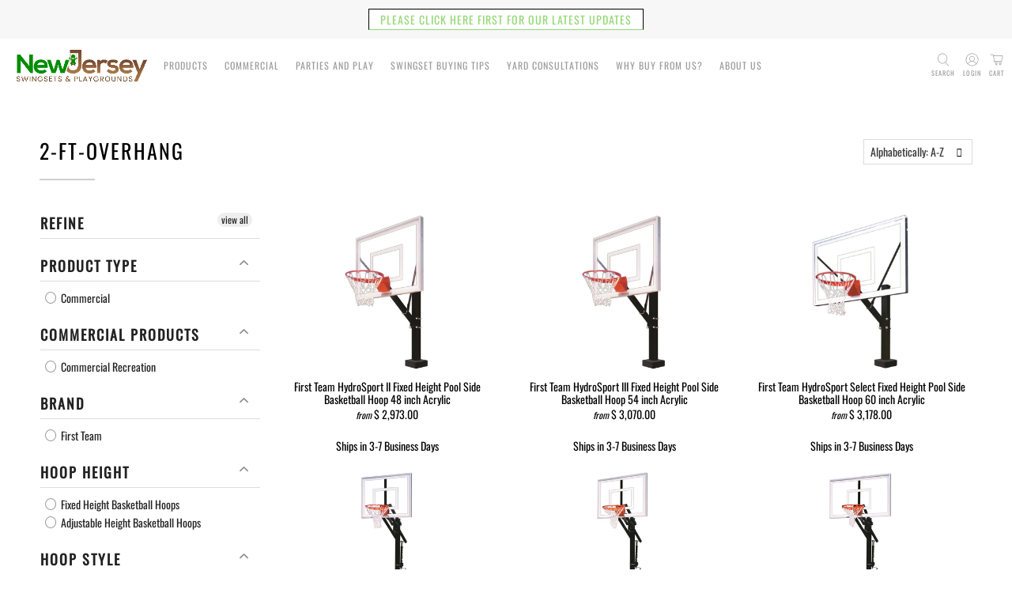

--- FILE ---
content_type: text/html; charset=utf-8
request_url: https://njswingsets.com/collections/2-ft-overhang/acrylic-backboard
body_size: 73068
content:


 <!doctype html>
<html lang="en">
<head>
	<!-- Added by AVADA SEO Suite -->
	
	<!-- /Added by AVADA SEO Suite --> <meta charset="utf-8"> <meta http-equiv="cleartype" content="on"> <meta name="robots" content="noindex, follow"> <meta name="viewport" content="width=device-width,initial-scale=1"> <meta name="theme-color" content="#ffffff"> <link rel="canonical" href="https://njswingsets.com/collections/2-ft-overhang" />
  
<title>2-ft-overhang Tagged "acrylic-backboard" - NJ Swingsets</title> <link rel="preconnect dns-prefetch" href="https://fonts.shopifycdn.com" /> <link rel="preconnect dns-prefetch" href="https://cdn.shopify.com" /> <link rel="preconnect dns-prefetch" href="https://v.shopify.com" /> <link rel="preconnect dns-prefetch" href="https://cdn.shopifycloud.com" /> <link href="//njswingsets.com/cdn/shop/t/27/assets/fancybox.css?v=30466120580444283401641639746" rel="stylesheet" type="text/css" media="all" /> <!-- Stylesheets for Flex "1.1.3" --> <link href="//njswingsets.com/cdn/shop/t/27/assets/styles.scss.css?v=107211730110864974311759331655" rel="stylesheet" type="text/css" media="all" /> <script>
    

Shopify = window.Shopify || {};


Currency = window.Currency || {};
Currency.show_multiple_currencies = false;
Currency.shop_currency = "USD";
Currency.default_currency = "USD";
Currency.display_format = "money_with_currency_format";
Currency.money_format = "$ {{amount}} USD";
Currency.money_format_no_currency = "$ {{amount}}";
Currency.money_format_currency = "$ {{amount}} USD";



Window.theme = {};
Window.theme.allCountryOptionTags = "\u003coption value=\"United States\" data-provinces=\"[[\u0026quot;Alabama\u0026quot;,\u0026quot;Alabama\u0026quot;],[\u0026quot;Alaska\u0026quot;,\u0026quot;Alaska\u0026quot;],[\u0026quot;American Samoa\u0026quot;,\u0026quot;American Samoa\u0026quot;],[\u0026quot;Arizona\u0026quot;,\u0026quot;Arizona\u0026quot;],[\u0026quot;Arkansas\u0026quot;,\u0026quot;Arkansas\u0026quot;],[\u0026quot;Armed Forces Americas\u0026quot;,\u0026quot;Armed Forces Americas\u0026quot;],[\u0026quot;Armed Forces Europe\u0026quot;,\u0026quot;Armed Forces Europe\u0026quot;],[\u0026quot;Armed Forces Pacific\u0026quot;,\u0026quot;Armed Forces Pacific\u0026quot;],[\u0026quot;California\u0026quot;,\u0026quot;California\u0026quot;],[\u0026quot;Colorado\u0026quot;,\u0026quot;Colorado\u0026quot;],[\u0026quot;Connecticut\u0026quot;,\u0026quot;Connecticut\u0026quot;],[\u0026quot;Delaware\u0026quot;,\u0026quot;Delaware\u0026quot;],[\u0026quot;District of Columbia\u0026quot;,\u0026quot;Washington DC\u0026quot;],[\u0026quot;Federated States of Micronesia\u0026quot;,\u0026quot;Micronesia\u0026quot;],[\u0026quot;Florida\u0026quot;,\u0026quot;Florida\u0026quot;],[\u0026quot;Georgia\u0026quot;,\u0026quot;Georgia\u0026quot;],[\u0026quot;Guam\u0026quot;,\u0026quot;Guam\u0026quot;],[\u0026quot;Hawaii\u0026quot;,\u0026quot;Hawaii\u0026quot;],[\u0026quot;Idaho\u0026quot;,\u0026quot;Idaho\u0026quot;],[\u0026quot;Illinois\u0026quot;,\u0026quot;Illinois\u0026quot;],[\u0026quot;Indiana\u0026quot;,\u0026quot;Indiana\u0026quot;],[\u0026quot;Iowa\u0026quot;,\u0026quot;Iowa\u0026quot;],[\u0026quot;Kansas\u0026quot;,\u0026quot;Kansas\u0026quot;],[\u0026quot;Kentucky\u0026quot;,\u0026quot;Kentucky\u0026quot;],[\u0026quot;Louisiana\u0026quot;,\u0026quot;Louisiana\u0026quot;],[\u0026quot;Maine\u0026quot;,\u0026quot;Maine\u0026quot;],[\u0026quot;Marshall Islands\u0026quot;,\u0026quot;Marshall Islands\u0026quot;],[\u0026quot;Maryland\u0026quot;,\u0026quot;Maryland\u0026quot;],[\u0026quot;Massachusetts\u0026quot;,\u0026quot;Massachusetts\u0026quot;],[\u0026quot;Michigan\u0026quot;,\u0026quot;Michigan\u0026quot;],[\u0026quot;Minnesota\u0026quot;,\u0026quot;Minnesota\u0026quot;],[\u0026quot;Mississippi\u0026quot;,\u0026quot;Mississippi\u0026quot;],[\u0026quot;Missouri\u0026quot;,\u0026quot;Missouri\u0026quot;],[\u0026quot;Montana\u0026quot;,\u0026quot;Montana\u0026quot;],[\u0026quot;Nebraska\u0026quot;,\u0026quot;Nebraska\u0026quot;],[\u0026quot;Nevada\u0026quot;,\u0026quot;Nevada\u0026quot;],[\u0026quot;New Hampshire\u0026quot;,\u0026quot;New Hampshire\u0026quot;],[\u0026quot;New Jersey\u0026quot;,\u0026quot;New Jersey\u0026quot;],[\u0026quot;New Mexico\u0026quot;,\u0026quot;New Mexico\u0026quot;],[\u0026quot;New York\u0026quot;,\u0026quot;New York\u0026quot;],[\u0026quot;North Carolina\u0026quot;,\u0026quot;North Carolina\u0026quot;],[\u0026quot;North Dakota\u0026quot;,\u0026quot;North Dakota\u0026quot;],[\u0026quot;Northern Mariana Islands\u0026quot;,\u0026quot;Northern Mariana Islands\u0026quot;],[\u0026quot;Ohio\u0026quot;,\u0026quot;Ohio\u0026quot;],[\u0026quot;Oklahoma\u0026quot;,\u0026quot;Oklahoma\u0026quot;],[\u0026quot;Oregon\u0026quot;,\u0026quot;Oregon\u0026quot;],[\u0026quot;Palau\u0026quot;,\u0026quot;Palau\u0026quot;],[\u0026quot;Pennsylvania\u0026quot;,\u0026quot;Pennsylvania\u0026quot;],[\u0026quot;Puerto Rico\u0026quot;,\u0026quot;Puerto Rico\u0026quot;],[\u0026quot;Rhode Island\u0026quot;,\u0026quot;Rhode Island\u0026quot;],[\u0026quot;South Carolina\u0026quot;,\u0026quot;South Carolina\u0026quot;],[\u0026quot;South Dakota\u0026quot;,\u0026quot;South Dakota\u0026quot;],[\u0026quot;Tennessee\u0026quot;,\u0026quot;Tennessee\u0026quot;],[\u0026quot;Texas\u0026quot;,\u0026quot;Texas\u0026quot;],[\u0026quot;Utah\u0026quot;,\u0026quot;Utah\u0026quot;],[\u0026quot;Vermont\u0026quot;,\u0026quot;Vermont\u0026quot;],[\u0026quot;Virgin Islands\u0026quot;,\u0026quot;U.S. Virgin Islands\u0026quot;],[\u0026quot;Virginia\u0026quot;,\u0026quot;Virginia\u0026quot;],[\u0026quot;Washington\u0026quot;,\u0026quot;Washington\u0026quot;],[\u0026quot;West Virginia\u0026quot;,\u0026quot;West Virginia\u0026quot;],[\u0026quot;Wisconsin\u0026quot;,\u0026quot;Wisconsin\u0026quot;],[\u0026quot;Wyoming\u0026quot;,\u0026quot;Wyoming\u0026quot;]]\"\u003eUnited States\u003c\/option\u003e\n\u003coption value=\"---\" data-provinces=\"[]\"\u003e---\u003c\/option\u003e\n\u003coption value=\"Afghanistan\" data-provinces=\"[]\"\u003eAfghanistan\u003c\/option\u003e\n\u003coption value=\"Aland Islands\" data-provinces=\"[]\"\u003eÅland Islands\u003c\/option\u003e\n\u003coption value=\"Albania\" data-provinces=\"[]\"\u003eAlbania\u003c\/option\u003e\n\u003coption value=\"Algeria\" data-provinces=\"[]\"\u003eAlgeria\u003c\/option\u003e\n\u003coption value=\"Andorra\" data-provinces=\"[]\"\u003eAndorra\u003c\/option\u003e\n\u003coption value=\"Angola\" data-provinces=\"[]\"\u003eAngola\u003c\/option\u003e\n\u003coption value=\"Anguilla\" data-provinces=\"[]\"\u003eAnguilla\u003c\/option\u003e\n\u003coption value=\"Antigua And Barbuda\" data-provinces=\"[]\"\u003eAntigua \u0026 Barbuda\u003c\/option\u003e\n\u003coption value=\"Argentina\" data-provinces=\"[[\u0026quot;Buenos Aires\u0026quot;,\u0026quot;Buenos Aires Province\u0026quot;],[\u0026quot;Catamarca\u0026quot;,\u0026quot;Catamarca\u0026quot;],[\u0026quot;Chaco\u0026quot;,\u0026quot;Chaco\u0026quot;],[\u0026quot;Chubut\u0026quot;,\u0026quot;Chubut\u0026quot;],[\u0026quot;Ciudad Autónoma de Buenos Aires\u0026quot;,\u0026quot;Buenos Aires (Autonomous City)\u0026quot;],[\u0026quot;Corrientes\u0026quot;,\u0026quot;Corrientes\u0026quot;],[\u0026quot;Córdoba\u0026quot;,\u0026quot;Córdoba\u0026quot;],[\u0026quot;Entre Ríos\u0026quot;,\u0026quot;Entre Ríos\u0026quot;],[\u0026quot;Formosa\u0026quot;,\u0026quot;Formosa\u0026quot;],[\u0026quot;Jujuy\u0026quot;,\u0026quot;Jujuy\u0026quot;],[\u0026quot;La Pampa\u0026quot;,\u0026quot;La Pampa\u0026quot;],[\u0026quot;La Rioja\u0026quot;,\u0026quot;La Rioja\u0026quot;],[\u0026quot;Mendoza\u0026quot;,\u0026quot;Mendoza\u0026quot;],[\u0026quot;Misiones\u0026quot;,\u0026quot;Misiones\u0026quot;],[\u0026quot;Neuquén\u0026quot;,\u0026quot;Neuquén\u0026quot;],[\u0026quot;Río Negro\u0026quot;,\u0026quot;Río Negro\u0026quot;],[\u0026quot;Salta\u0026quot;,\u0026quot;Salta\u0026quot;],[\u0026quot;San Juan\u0026quot;,\u0026quot;San Juan\u0026quot;],[\u0026quot;San Luis\u0026quot;,\u0026quot;San Luis\u0026quot;],[\u0026quot;Santa Cruz\u0026quot;,\u0026quot;Santa Cruz\u0026quot;],[\u0026quot;Santa Fe\u0026quot;,\u0026quot;Santa Fe\u0026quot;],[\u0026quot;Santiago Del Estero\u0026quot;,\u0026quot;Santiago del Estero\u0026quot;],[\u0026quot;Tierra Del Fuego\u0026quot;,\u0026quot;Tierra del Fuego\u0026quot;],[\u0026quot;Tucumán\u0026quot;,\u0026quot;Tucumán\u0026quot;]]\"\u003eArgentina\u003c\/option\u003e\n\u003coption value=\"Armenia\" data-provinces=\"[]\"\u003eArmenia\u003c\/option\u003e\n\u003coption value=\"Aruba\" data-provinces=\"[]\"\u003eAruba\u003c\/option\u003e\n\u003coption value=\"Ascension Island\" data-provinces=\"[]\"\u003eAscension Island\u003c\/option\u003e\n\u003coption value=\"Australia\" data-provinces=\"[[\u0026quot;Australian Capital Territory\u0026quot;,\u0026quot;Australian Capital Territory\u0026quot;],[\u0026quot;New South Wales\u0026quot;,\u0026quot;New South Wales\u0026quot;],[\u0026quot;Northern Territory\u0026quot;,\u0026quot;Northern Territory\u0026quot;],[\u0026quot;Queensland\u0026quot;,\u0026quot;Queensland\u0026quot;],[\u0026quot;South Australia\u0026quot;,\u0026quot;South Australia\u0026quot;],[\u0026quot;Tasmania\u0026quot;,\u0026quot;Tasmania\u0026quot;],[\u0026quot;Victoria\u0026quot;,\u0026quot;Victoria\u0026quot;],[\u0026quot;Western Australia\u0026quot;,\u0026quot;Western Australia\u0026quot;]]\"\u003eAustralia\u003c\/option\u003e\n\u003coption value=\"Austria\" data-provinces=\"[]\"\u003eAustria\u003c\/option\u003e\n\u003coption value=\"Azerbaijan\" data-provinces=\"[]\"\u003eAzerbaijan\u003c\/option\u003e\n\u003coption value=\"Bahamas\" data-provinces=\"[]\"\u003eBahamas\u003c\/option\u003e\n\u003coption value=\"Bahrain\" data-provinces=\"[]\"\u003eBahrain\u003c\/option\u003e\n\u003coption value=\"Bangladesh\" data-provinces=\"[]\"\u003eBangladesh\u003c\/option\u003e\n\u003coption value=\"Barbados\" data-provinces=\"[]\"\u003eBarbados\u003c\/option\u003e\n\u003coption value=\"Belarus\" data-provinces=\"[]\"\u003eBelarus\u003c\/option\u003e\n\u003coption value=\"Belgium\" data-provinces=\"[]\"\u003eBelgium\u003c\/option\u003e\n\u003coption value=\"Belize\" data-provinces=\"[]\"\u003eBelize\u003c\/option\u003e\n\u003coption value=\"Benin\" data-provinces=\"[]\"\u003eBenin\u003c\/option\u003e\n\u003coption value=\"Bermuda\" data-provinces=\"[]\"\u003eBermuda\u003c\/option\u003e\n\u003coption value=\"Bhutan\" data-provinces=\"[]\"\u003eBhutan\u003c\/option\u003e\n\u003coption value=\"Bolivia\" data-provinces=\"[]\"\u003eBolivia\u003c\/option\u003e\n\u003coption value=\"Bosnia And Herzegovina\" data-provinces=\"[]\"\u003eBosnia \u0026 Herzegovina\u003c\/option\u003e\n\u003coption value=\"Botswana\" data-provinces=\"[]\"\u003eBotswana\u003c\/option\u003e\n\u003coption value=\"Brazil\" data-provinces=\"[[\u0026quot;Acre\u0026quot;,\u0026quot;Acre\u0026quot;],[\u0026quot;Alagoas\u0026quot;,\u0026quot;Alagoas\u0026quot;],[\u0026quot;Amapá\u0026quot;,\u0026quot;Amapá\u0026quot;],[\u0026quot;Amazonas\u0026quot;,\u0026quot;Amazonas\u0026quot;],[\u0026quot;Bahia\u0026quot;,\u0026quot;Bahia\u0026quot;],[\u0026quot;Ceará\u0026quot;,\u0026quot;Ceará\u0026quot;],[\u0026quot;Distrito Federal\u0026quot;,\u0026quot;Federal District\u0026quot;],[\u0026quot;Espírito Santo\u0026quot;,\u0026quot;Espírito Santo\u0026quot;],[\u0026quot;Goiás\u0026quot;,\u0026quot;Goiás\u0026quot;],[\u0026quot;Maranhão\u0026quot;,\u0026quot;Maranhão\u0026quot;],[\u0026quot;Mato Grosso\u0026quot;,\u0026quot;Mato Grosso\u0026quot;],[\u0026quot;Mato Grosso do Sul\u0026quot;,\u0026quot;Mato Grosso do Sul\u0026quot;],[\u0026quot;Minas Gerais\u0026quot;,\u0026quot;Minas Gerais\u0026quot;],[\u0026quot;Paraná\u0026quot;,\u0026quot;Paraná\u0026quot;],[\u0026quot;Paraíba\u0026quot;,\u0026quot;Paraíba\u0026quot;],[\u0026quot;Pará\u0026quot;,\u0026quot;Pará\u0026quot;],[\u0026quot;Pernambuco\u0026quot;,\u0026quot;Pernambuco\u0026quot;],[\u0026quot;Piauí\u0026quot;,\u0026quot;Piauí\u0026quot;],[\u0026quot;Rio Grande do Norte\u0026quot;,\u0026quot;Rio Grande do Norte\u0026quot;],[\u0026quot;Rio Grande do Sul\u0026quot;,\u0026quot;Rio Grande do Sul\u0026quot;],[\u0026quot;Rio de Janeiro\u0026quot;,\u0026quot;Rio de Janeiro\u0026quot;],[\u0026quot;Rondônia\u0026quot;,\u0026quot;Rondônia\u0026quot;],[\u0026quot;Roraima\u0026quot;,\u0026quot;Roraima\u0026quot;],[\u0026quot;Santa Catarina\u0026quot;,\u0026quot;Santa Catarina\u0026quot;],[\u0026quot;Sergipe\u0026quot;,\u0026quot;Sergipe\u0026quot;],[\u0026quot;São Paulo\u0026quot;,\u0026quot;São Paulo\u0026quot;],[\u0026quot;Tocantins\u0026quot;,\u0026quot;Tocantins\u0026quot;]]\"\u003eBrazil\u003c\/option\u003e\n\u003coption value=\"British Indian Ocean Territory\" data-provinces=\"[]\"\u003eBritish Indian Ocean Territory\u003c\/option\u003e\n\u003coption value=\"Virgin Islands, British\" data-provinces=\"[]\"\u003eBritish Virgin Islands\u003c\/option\u003e\n\u003coption value=\"Brunei\" data-provinces=\"[]\"\u003eBrunei\u003c\/option\u003e\n\u003coption value=\"Bulgaria\" data-provinces=\"[]\"\u003eBulgaria\u003c\/option\u003e\n\u003coption value=\"Burkina Faso\" data-provinces=\"[]\"\u003eBurkina Faso\u003c\/option\u003e\n\u003coption value=\"Burundi\" data-provinces=\"[]\"\u003eBurundi\u003c\/option\u003e\n\u003coption value=\"Cambodia\" data-provinces=\"[]\"\u003eCambodia\u003c\/option\u003e\n\u003coption value=\"Republic of Cameroon\" data-provinces=\"[]\"\u003eCameroon\u003c\/option\u003e\n\u003coption value=\"Canada\" data-provinces=\"[[\u0026quot;Alberta\u0026quot;,\u0026quot;Alberta\u0026quot;],[\u0026quot;British Columbia\u0026quot;,\u0026quot;British Columbia\u0026quot;],[\u0026quot;Manitoba\u0026quot;,\u0026quot;Manitoba\u0026quot;],[\u0026quot;New Brunswick\u0026quot;,\u0026quot;New Brunswick\u0026quot;],[\u0026quot;Newfoundland and Labrador\u0026quot;,\u0026quot;Newfoundland and Labrador\u0026quot;],[\u0026quot;Northwest Territories\u0026quot;,\u0026quot;Northwest Territories\u0026quot;],[\u0026quot;Nova Scotia\u0026quot;,\u0026quot;Nova Scotia\u0026quot;],[\u0026quot;Nunavut\u0026quot;,\u0026quot;Nunavut\u0026quot;],[\u0026quot;Ontario\u0026quot;,\u0026quot;Ontario\u0026quot;],[\u0026quot;Prince Edward Island\u0026quot;,\u0026quot;Prince Edward Island\u0026quot;],[\u0026quot;Quebec\u0026quot;,\u0026quot;Quebec\u0026quot;],[\u0026quot;Saskatchewan\u0026quot;,\u0026quot;Saskatchewan\u0026quot;],[\u0026quot;Yukon\u0026quot;,\u0026quot;Yukon\u0026quot;]]\"\u003eCanada\u003c\/option\u003e\n\u003coption value=\"Cape Verde\" data-provinces=\"[]\"\u003eCape Verde\u003c\/option\u003e\n\u003coption value=\"Caribbean Netherlands\" data-provinces=\"[]\"\u003eCaribbean Netherlands\u003c\/option\u003e\n\u003coption value=\"Cayman Islands\" data-provinces=\"[]\"\u003eCayman Islands\u003c\/option\u003e\n\u003coption value=\"Central African Republic\" data-provinces=\"[]\"\u003eCentral African Republic\u003c\/option\u003e\n\u003coption value=\"Chad\" data-provinces=\"[]\"\u003eChad\u003c\/option\u003e\n\u003coption value=\"Chile\" data-provinces=\"[[\u0026quot;Antofagasta\u0026quot;,\u0026quot;Antofagasta\u0026quot;],[\u0026quot;Araucanía\u0026quot;,\u0026quot;Araucanía\u0026quot;],[\u0026quot;Arica and Parinacota\u0026quot;,\u0026quot;Arica y Parinacota\u0026quot;],[\u0026quot;Atacama\u0026quot;,\u0026quot;Atacama\u0026quot;],[\u0026quot;Aysén\u0026quot;,\u0026quot;Aysén\u0026quot;],[\u0026quot;Biobío\u0026quot;,\u0026quot;Bío Bío\u0026quot;],[\u0026quot;Coquimbo\u0026quot;,\u0026quot;Coquimbo\u0026quot;],[\u0026quot;Los Lagos\u0026quot;,\u0026quot;Los Lagos\u0026quot;],[\u0026quot;Los Ríos\u0026quot;,\u0026quot;Los Ríos\u0026quot;],[\u0026quot;Magallanes\u0026quot;,\u0026quot;Magallanes Region\u0026quot;],[\u0026quot;Maule\u0026quot;,\u0026quot;Maule\u0026quot;],[\u0026quot;O\u0026#39;Higgins\u0026quot;,\u0026quot;Libertador General Bernardo O’Higgins\u0026quot;],[\u0026quot;Santiago\u0026quot;,\u0026quot;Santiago Metropolitan\u0026quot;],[\u0026quot;Tarapacá\u0026quot;,\u0026quot;Tarapacá\u0026quot;],[\u0026quot;Valparaíso\u0026quot;,\u0026quot;Valparaíso\u0026quot;],[\u0026quot;Ñuble\u0026quot;,\u0026quot;Ñuble\u0026quot;]]\"\u003eChile\u003c\/option\u003e\n\u003coption value=\"China\" data-provinces=\"[[\u0026quot;Anhui\u0026quot;,\u0026quot;Anhui\u0026quot;],[\u0026quot;Beijing\u0026quot;,\u0026quot;Beijing\u0026quot;],[\u0026quot;Chongqing\u0026quot;,\u0026quot;Chongqing\u0026quot;],[\u0026quot;Fujian\u0026quot;,\u0026quot;Fujian\u0026quot;],[\u0026quot;Gansu\u0026quot;,\u0026quot;Gansu\u0026quot;],[\u0026quot;Guangdong\u0026quot;,\u0026quot;Guangdong\u0026quot;],[\u0026quot;Guangxi\u0026quot;,\u0026quot;Guangxi\u0026quot;],[\u0026quot;Guizhou\u0026quot;,\u0026quot;Guizhou\u0026quot;],[\u0026quot;Hainan\u0026quot;,\u0026quot;Hainan\u0026quot;],[\u0026quot;Hebei\u0026quot;,\u0026quot;Hebei\u0026quot;],[\u0026quot;Heilongjiang\u0026quot;,\u0026quot;Heilongjiang\u0026quot;],[\u0026quot;Henan\u0026quot;,\u0026quot;Henan\u0026quot;],[\u0026quot;Hubei\u0026quot;,\u0026quot;Hubei\u0026quot;],[\u0026quot;Hunan\u0026quot;,\u0026quot;Hunan\u0026quot;],[\u0026quot;Inner Mongolia\u0026quot;,\u0026quot;Inner Mongolia\u0026quot;],[\u0026quot;Jiangsu\u0026quot;,\u0026quot;Jiangsu\u0026quot;],[\u0026quot;Jiangxi\u0026quot;,\u0026quot;Jiangxi\u0026quot;],[\u0026quot;Jilin\u0026quot;,\u0026quot;Jilin\u0026quot;],[\u0026quot;Liaoning\u0026quot;,\u0026quot;Liaoning\u0026quot;],[\u0026quot;Ningxia\u0026quot;,\u0026quot;Ningxia\u0026quot;],[\u0026quot;Qinghai\u0026quot;,\u0026quot;Qinghai\u0026quot;],[\u0026quot;Shaanxi\u0026quot;,\u0026quot;Shaanxi\u0026quot;],[\u0026quot;Shandong\u0026quot;,\u0026quot;Shandong\u0026quot;],[\u0026quot;Shanghai\u0026quot;,\u0026quot;Shanghai\u0026quot;],[\u0026quot;Shanxi\u0026quot;,\u0026quot;Shanxi\u0026quot;],[\u0026quot;Sichuan\u0026quot;,\u0026quot;Sichuan\u0026quot;],[\u0026quot;Tianjin\u0026quot;,\u0026quot;Tianjin\u0026quot;],[\u0026quot;Xinjiang\u0026quot;,\u0026quot;Xinjiang\u0026quot;],[\u0026quot;Xizang\u0026quot;,\u0026quot;Tibet\u0026quot;],[\u0026quot;Yunnan\u0026quot;,\u0026quot;Yunnan\u0026quot;],[\u0026quot;Zhejiang\u0026quot;,\u0026quot;Zhejiang\u0026quot;]]\"\u003eChina\u003c\/option\u003e\n\u003coption value=\"Christmas Island\" data-provinces=\"[]\"\u003eChristmas Island\u003c\/option\u003e\n\u003coption value=\"Cocos (Keeling) Islands\" data-provinces=\"[]\"\u003eCocos (Keeling) Islands\u003c\/option\u003e\n\u003coption value=\"Colombia\" data-provinces=\"[[\u0026quot;Amazonas\u0026quot;,\u0026quot;Amazonas\u0026quot;],[\u0026quot;Antioquia\u0026quot;,\u0026quot;Antioquia\u0026quot;],[\u0026quot;Arauca\u0026quot;,\u0026quot;Arauca\u0026quot;],[\u0026quot;Atlántico\u0026quot;,\u0026quot;Atlántico\u0026quot;],[\u0026quot;Bogotá, D.C.\u0026quot;,\u0026quot;Capital District\u0026quot;],[\u0026quot;Bolívar\u0026quot;,\u0026quot;Bolívar\u0026quot;],[\u0026quot;Boyacá\u0026quot;,\u0026quot;Boyacá\u0026quot;],[\u0026quot;Caldas\u0026quot;,\u0026quot;Caldas\u0026quot;],[\u0026quot;Caquetá\u0026quot;,\u0026quot;Caquetá\u0026quot;],[\u0026quot;Casanare\u0026quot;,\u0026quot;Casanare\u0026quot;],[\u0026quot;Cauca\u0026quot;,\u0026quot;Cauca\u0026quot;],[\u0026quot;Cesar\u0026quot;,\u0026quot;Cesar\u0026quot;],[\u0026quot;Chocó\u0026quot;,\u0026quot;Chocó\u0026quot;],[\u0026quot;Cundinamarca\u0026quot;,\u0026quot;Cundinamarca\u0026quot;],[\u0026quot;Córdoba\u0026quot;,\u0026quot;Córdoba\u0026quot;],[\u0026quot;Guainía\u0026quot;,\u0026quot;Guainía\u0026quot;],[\u0026quot;Guaviare\u0026quot;,\u0026quot;Guaviare\u0026quot;],[\u0026quot;Huila\u0026quot;,\u0026quot;Huila\u0026quot;],[\u0026quot;La Guajira\u0026quot;,\u0026quot;La Guajira\u0026quot;],[\u0026quot;Magdalena\u0026quot;,\u0026quot;Magdalena\u0026quot;],[\u0026quot;Meta\u0026quot;,\u0026quot;Meta\u0026quot;],[\u0026quot;Nariño\u0026quot;,\u0026quot;Nariño\u0026quot;],[\u0026quot;Norte de Santander\u0026quot;,\u0026quot;Norte de Santander\u0026quot;],[\u0026quot;Putumayo\u0026quot;,\u0026quot;Putumayo\u0026quot;],[\u0026quot;Quindío\u0026quot;,\u0026quot;Quindío\u0026quot;],[\u0026quot;Risaralda\u0026quot;,\u0026quot;Risaralda\u0026quot;],[\u0026quot;San Andrés, Providencia y Santa Catalina\u0026quot;,\u0026quot;San Andrés \\u0026 Providencia\u0026quot;],[\u0026quot;Santander\u0026quot;,\u0026quot;Santander\u0026quot;],[\u0026quot;Sucre\u0026quot;,\u0026quot;Sucre\u0026quot;],[\u0026quot;Tolima\u0026quot;,\u0026quot;Tolima\u0026quot;],[\u0026quot;Valle del Cauca\u0026quot;,\u0026quot;Valle del Cauca\u0026quot;],[\u0026quot;Vaupés\u0026quot;,\u0026quot;Vaupés\u0026quot;],[\u0026quot;Vichada\u0026quot;,\u0026quot;Vichada\u0026quot;]]\"\u003eColombia\u003c\/option\u003e\n\u003coption value=\"Comoros\" data-provinces=\"[]\"\u003eComoros\u003c\/option\u003e\n\u003coption value=\"Congo\" data-provinces=\"[]\"\u003eCongo - Brazzaville\u003c\/option\u003e\n\u003coption value=\"Congo, The Democratic Republic Of The\" data-provinces=\"[]\"\u003eCongo - Kinshasa\u003c\/option\u003e\n\u003coption value=\"Cook Islands\" data-provinces=\"[]\"\u003eCook Islands\u003c\/option\u003e\n\u003coption value=\"Costa Rica\" data-provinces=\"[[\u0026quot;Alajuela\u0026quot;,\u0026quot;Alajuela\u0026quot;],[\u0026quot;Cartago\u0026quot;,\u0026quot;Cartago\u0026quot;],[\u0026quot;Guanacaste\u0026quot;,\u0026quot;Guanacaste\u0026quot;],[\u0026quot;Heredia\u0026quot;,\u0026quot;Heredia\u0026quot;],[\u0026quot;Limón\u0026quot;,\u0026quot;Limón\u0026quot;],[\u0026quot;Puntarenas\u0026quot;,\u0026quot;Puntarenas\u0026quot;],[\u0026quot;San José\u0026quot;,\u0026quot;San José\u0026quot;]]\"\u003eCosta Rica\u003c\/option\u003e\n\u003coption value=\"Croatia\" data-provinces=\"[]\"\u003eCroatia\u003c\/option\u003e\n\u003coption value=\"Curaçao\" data-provinces=\"[]\"\u003eCuraçao\u003c\/option\u003e\n\u003coption value=\"Cyprus\" data-provinces=\"[]\"\u003eCyprus\u003c\/option\u003e\n\u003coption value=\"Czech Republic\" data-provinces=\"[]\"\u003eCzechia\u003c\/option\u003e\n\u003coption value=\"Côte d'Ivoire\" data-provinces=\"[]\"\u003eCôte d’Ivoire\u003c\/option\u003e\n\u003coption value=\"Denmark\" data-provinces=\"[]\"\u003eDenmark\u003c\/option\u003e\n\u003coption value=\"Djibouti\" data-provinces=\"[]\"\u003eDjibouti\u003c\/option\u003e\n\u003coption value=\"Dominica\" data-provinces=\"[]\"\u003eDominica\u003c\/option\u003e\n\u003coption value=\"Dominican Republic\" data-provinces=\"[]\"\u003eDominican Republic\u003c\/option\u003e\n\u003coption value=\"Ecuador\" data-provinces=\"[]\"\u003eEcuador\u003c\/option\u003e\n\u003coption value=\"Egypt\" data-provinces=\"[[\u0026quot;6th of October\u0026quot;,\u0026quot;6th of October\u0026quot;],[\u0026quot;Al Sharqia\u0026quot;,\u0026quot;Al Sharqia\u0026quot;],[\u0026quot;Alexandria\u0026quot;,\u0026quot;Alexandria\u0026quot;],[\u0026quot;Aswan\u0026quot;,\u0026quot;Aswan\u0026quot;],[\u0026quot;Asyut\u0026quot;,\u0026quot;Asyut\u0026quot;],[\u0026quot;Beheira\u0026quot;,\u0026quot;Beheira\u0026quot;],[\u0026quot;Beni Suef\u0026quot;,\u0026quot;Beni Suef\u0026quot;],[\u0026quot;Cairo\u0026quot;,\u0026quot;Cairo\u0026quot;],[\u0026quot;Dakahlia\u0026quot;,\u0026quot;Dakahlia\u0026quot;],[\u0026quot;Damietta\u0026quot;,\u0026quot;Damietta\u0026quot;],[\u0026quot;Faiyum\u0026quot;,\u0026quot;Faiyum\u0026quot;],[\u0026quot;Gharbia\u0026quot;,\u0026quot;Gharbia\u0026quot;],[\u0026quot;Giza\u0026quot;,\u0026quot;Giza\u0026quot;],[\u0026quot;Helwan\u0026quot;,\u0026quot;Helwan\u0026quot;],[\u0026quot;Ismailia\u0026quot;,\u0026quot;Ismailia\u0026quot;],[\u0026quot;Kafr el-Sheikh\u0026quot;,\u0026quot;Kafr el-Sheikh\u0026quot;],[\u0026quot;Luxor\u0026quot;,\u0026quot;Luxor\u0026quot;],[\u0026quot;Matrouh\u0026quot;,\u0026quot;Matrouh\u0026quot;],[\u0026quot;Minya\u0026quot;,\u0026quot;Minya\u0026quot;],[\u0026quot;Monufia\u0026quot;,\u0026quot;Monufia\u0026quot;],[\u0026quot;New Valley\u0026quot;,\u0026quot;New Valley\u0026quot;],[\u0026quot;North Sinai\u0026quot;,\u0026quot;North Sinai\u0026quot;],[\u0026quot;Port Said\u0026quot;,\u0026quot;Port Said\u0026quot;],[\u0026quot;Qalyubia\u0026quot;,\u0026quot;Qalyubia\u0026quot;],[\u0026quot;Qena\u0026quot;,\u0026quot;Qena\u0026quot;],[\u0026quot;Red Sea\u0026quot;,\u0026quot;Red Sea\u0026quot;],[\u0026quot;Sohag\u0026quot;,\u0026quot;Sohag\u0026quot;],[\u0026quot;South Sinai\u0026quot;,\u0026quot;South Sinai\u0026quot;],[\u0026quot;Suez\u0026quot;,\u0026quot;Suez\u0026quot;]]\"\u003eEgypt\u003c\/option\u003e\n\u003coption value=\"El Salvador\" data-provinces=\"[[\u0026quot;Ahuachapán\u0026quot;,\u0026quot;Ahuachapán\u0026quot;],[\u0026quot;Cabañas\u0026quot;,\u0026quot;Cabañas\u0026quot;],[\u0026quot;Chalatenango\u0026quot;,\u0026quot;Chalatenango\u0026quot;],[\u0026quot;Cuscatlán\u0026quot;,\u0026quot;Cuscatlán\u0026quot;],[\u0026quot;La Libertad\u0026quot;,\u0026quot;La Libertad\u0026quot;],[\u0026quot;La Paz\u0026quot;,\u0026quot;La Paz\u0026quot;],[\u0026quot;La Unión\u0026quot;,\u0026quot;La Unión\u0026quot;],[\u0026quot;Morazán\u0026quot;,\u0026quot;Morazán\u0026quot;],[\u0026quot;San Miguel\u0026quot;,\u0026quot;San Miguel\u0026quot;],[\u0026quot;San Salvador\u0026quot;,\u0026quot;San Salvador\u0026quot;],[\u0026quot;San Vicente\u0026quot;,\u0026quot;San Vicente\u0026quot;],[\u0026quot;Santa Ana\u0026quot;,\u0026quot;Santa Ana\u0026quot;],[\u0026quot;Sonsonate\u0026quot;,\u0026quot;Sonsonate\u0026quot;],[\u0026quot;Usulután\u0026quot;,\u0026quot;Usulután\u0026quot;]]\"\u003eEl Salvador\u003c\/option\u003e\n\u003coption value=\"Equatorial Guinea\" data-provinces=\"[]\"\u003eEquatorial Guinea\u003c\/option\u003e\n\u003coption value=\"Eritrea\" data-provinces=\"[]\"\u003eEritrea\u003c\/option\u003e\n\u003coption value=\"Estonia\" data-provinces=\"[]\"\u003eEstonia\u003c\/option\u003e\n\u003coption value=\"Eswatini\" data-provinces=\"[]\"\u003eEswatini\u003c\/option\u003e\n\u003coption value=\"Ethiopia\" data-provinces=\"[]\"\u003eEthiopia\u003c\/option\u003e\n\u003coption value=\"Falkland Islands (Malvinas)\" data-provinces=\"[]\"\u003eFalkland Islands\u003c\/option\u003e\n\u003coption value=\"Faroe Islands\" data-provinces=\"[]\"\u003eFaroe Islands\u003c\/option\u003e\n\u003coption value=\"Fiji\" data-provinces=\"[]\"\u003eFiji\u003c\/option\u003e\n\u003coption value=\"Finland\" data-provinces=\"[]\"\u003eFinland\u003c\/option\u003e\n\u003coption value=\"France\" data-provinces=\"[]\"\u003eFrance\u003c\/option\u003e\n\u003coption value=\"French Guiana\" data-provinces=\"[]\"\u003eFrench Guiana\u003c\/option\u003e\n\u003coption value=\"French Polynesia\" data-provinces=\"[]\"\u003eFrench Polynesia\u003c\/option\u003e\n\u003coption value=\"French Southern Territories\" data-provinces=\"[]\"\u003eFrench Southern Territories\u003c\/option\u003e\n\u003coption value=\"Gabon\" data-provinces=\"[]\"\u003eGabon\u003c\/option\u003e\n\u003coption value=\"Gambia\" data-provinces=\"[]\"\u003eGambia\u003c\/option\u003e\n\u003coption value=\"Georgia\" data-provinces=\"[]\"\u003eGeorgia\u003c\/option\u003e\n\u003coption value=\"Germany\" data-provinces=\"[]\"\u003eGermany\u003c\/option\u003e\n\u003coption value=\"Ghana\" data-provinces=\"[]\"\u003eGhana\u003c\/option\u003e\n\u003coption value=\"Gibraltar\" data-provinces=\"[]\"\u003eGibraltar\u003c\/option\u003e\n\u003coption value=\"Greece\" data-provinces=\"[]\"\u003eGreece\u003c\/option\u003e\n\u003coption value=\"Greenland\" data-provinces=\"[]\"\u003eGreenland\u003c\/option\u003e\n\u003coption value=\"Grenada\" data-provinces=\"[]\"\u003eGrenada\u003c\/option\u003e\n\u003coption value=\"Guadeloupe\" data-provinces=\"[]\"\u003eGuadeloupe\u003c\/option\u003e\n\u003coption value=\"Guatemala\" data-provinces=\"[[\u0026quot;Alta Verapaz\u0026quot;,\u0026quot;Alta Verapaz\u0026quot;],[\u0026quot;Baja Verapaz\u0026quot;,\u0026quot;Baja Verapaz\u0026quot;],[\u0026quot;Chimaltenango\u0026quot;,\u0026quot;Chimaltenango\u0026quot;],[\u0026quot;Chiquimula\u0026quot;,\u0026quot;Chiquimula\u0026quot;],[\u0026quot;El Progreso\u0026quot;,\u0026quot;El Progreso\u0026quot;],[\u0026quot;Escuintla\u0026quot;,\u0026quot;Escuintla\u0026quot;],[\u0026quot;Guatemala\u0026quot;,\u0026quot;Guatemala\u0026quot;],[\u0026quot;Huehuetenango\u0026quot;,\u0026quot;Huehuetenango\u0026quot;],[\u0026quot;Izabal\u0026quot;,\u0026quot;Izabal\u0026quot;],[\u0026quot;Jalapa\u0026quot;,\u0026quot;Jalapa\u0026quot;],[\u0026quot;Jutiapa\u0026quot;,\u0026quot;Jutiapa\u0026quot;],[\u0026quot;Petén\u0026quot;,\u0026quot;Petén\u0026quot;],[\u0026quot;Quetzaltenango\u0026quot;,\u0026quot;Quetzaltenango\u0026quot;],[\u0026quot;Quiché\u0026quot;,\u0026quot;Quiché\u0026quot;],[\u0026quot;Retalhuleu\u0026quot;,\u0026quot;Retalhuleu\u0026quot;],[\u0026quot;Sacatepéquez\u0026quot;,\u0026quot;Sacatepéquez\u0026quot;],[\u0026quot;San Marcos\u0026quot;,\u0026quot;San Marcos\u0026quot;],[\u0026quot;Santa Rosa\u0026quot;,\u0026quot;Santa Rosa\u0026quot;],[\u0026quot;Sololá\u0026quot;,\u0026quot;Sololá\u0026quot;],[\u0026quot;Suchitepéquez\u0026quot;,\u0026quot;Suchitepéquez\u0026quot;],[\u0026quot;Totonicapán\u0026quot;,\u0026quot;Totonicapán\u0026quot;],[\u0026quot;Zacapa\u0026quot;,\u0026quot;Zacapa\u0026quot;]]\"\u003eGuatemala\u003c\/option\u003e\n\u003coption value=\"Guernsey\" data-provinces=\"[]\"\u003eGuernsey\u003c\/option\u003e\n\u003coption value=\"Guinea\" data-provinces=\"[]\"\u003eGuinea\u003c\/option\u003e\n\u003coption value=\"Guinea Bissau\" data-provinces=\"[]\"\u003eGuinea-Bissau\u003c\/option\u003e\n\u003coption value=\"Guyana\" data-provinces=\"[]\"\u003eGuyana\u003c\/option\u003e\n\u003coption value=\"Haiti\" data-provinces=\"[]\"\u003eHaiti\u003c\/option\u003e\n\u003coption value=\"Honduras\" data-provinces=\"[]\"\u003eHonduras\u003c\/option\u003e\n\u003coption value=\"Hong Kong\" data-provinces=\"[[\u0026quot;Hong Kong Island\u0026quot;,\u0026quot;Hong Kong Island\u0026quot;],[\u0026quot;Kowloon\u0026quot;,\u0026quot;Kowloon\u0026quot;],[\u0026quot;New Territories\u0026quot;,\u0026quot;New Territories\u0026quot;]]\"\u003eHong Kong SAR\u003c\/option\u003e\n\u003coption value=\"Hungary\" data-provinces=\"[]\"\u003eHungary\u003c\/option\u003e\n\u003coption value=\"Iceland\" data-provinces=\"[]\"\u003eIceland\u003c\/option\u003e\n\u003coption value=\"India\" data-provinces=\"[[\u0026quot;Andaman and Nicobar Islands\u0026quot;,\u0026quot;Andaman and Nicobar Islands\u0026quot;],[\u0026quot;Andhra Pradesh\u0026quot;,\u0026quot;Andhra Pradesh\u0026quot;],[\u0026quot;Arunachal Pradesh\u0026quot;,\u0026quot;Arunachal Pradesh\u0026quot;],[\u0026quot;Assam\u0026quot;,\u0026quot;Assam\u0026quot;],[\u0026quot;Bihar\u0026quot;,\u0026quot;Bihar\u0026quot;],[\u0026quot;Chandigarh\u0026quot;,\u0026quot;Chandigarh\u0026quot;],[\u0026quot;Chhattisgarh\u0026quot;,\u0026quot;Chhattisgarh\u0026quot;],[\u0026quot;Dadra and Nagar Haveli\u0026quot;,\u0026quot;Dadra and Nagar Haveli\u0026quot;],[\u0026quot;Daman and Diu\u0026quot;,\u0026quot;Daman and Diu\u0026quot;],[\u0026quot;Delhi\u0026quot;,\u0026quot;Delhi\u0026quot;],[\u0026quot;Goa\u0026quot;,\u0026quot;Goa\u0026quot;],[\u0026quot;Gujarat\u0026quot;,\u0026quot;Gujarat\u0026quot;],[\u0026quot;Haryana\u0026quot;,\u0026quot;Haryana\u0026quot;],[\u0026quot;Himachal Pradesh\u0026quot;,\u0026quot;Himachal Pradesh\u0026quot;],[\u0026quot;Jammu and Kashmir\u0026quot;,\u0026quot;Jammu and Kashmir\u0026quot;],[\u0026quot;Jharkhand\u0026quot;,\u0026quot;Jharkhand\u0026quot;],[\u0026quot;Karnataka\u0026quot;,\u0026quot;Karnataka\u0026quot;],[\u0026quot;Kerala\u0026quot;,\u0026quot;Kerala\u0026quot;],[\u0026quot;Ladakh\u0026quot;,\u0026quot;Ladakh\u0026quot;],[\u0026quot;Lakshadweep\u0026quot;,\u0026quot;Lakshadweep\u0026quot;],[\u0026quot;Madhya Pradesh\u0026quot;,\u0026quot;Madhya Pradesh\u0026quot;],[\u0026quot;Maharashtra\u0026quot;,\u0026quot;Maharashtra\u0026quot;],[\u0026quot;Manipur\u0026quot;,\u0026quot;Manipur\u0026quot;],[\u0026quot;Meghalaya\u0026quot;,\u0026quot;Meghalaya\u0026quot;],[\u0026quot;Mizoram\u0026quot;,\u0026quot;Mizoram\u0026quot;],[\u0026quot;Nagaland\u0026quot;,\u0026quot;Nagaland\u0026quot;],[\u0026quot;Odisha\u0026quot;,\u0026quot;Odisha\u0026quot;],[\u0026quot;Puducherry\u0026quot;,\u0026quot;Puducherry\u0026quot;],[\u0026quot;Punjab\u0026quot;,\u0026quot;Punjab\u0026quot;],[\u0026quot;Rajasthan\u0026quot;,\u0026quot;Rajasthan\u0026quot;],[\u0026quot;Sikkim\u0026quot;,\u0026quot;Sikkim\u0026quot;],[\u0026quot;Tamil Nadu\u0026quot;,\u0026quot;Tamil Nadu\u0026quot;],[\u0026quot;Telangana\u0026quot;,\u0026quot;Telangana\u0026quot;],[\u0026quot;Tripura\u0026quot;,\u0026quot;Tripura\u0026quot;],[\u0026quot;Uttar Pradesh\u0026quot;,\u0026quot;Uttar Pradesh\u0026quot;],[\u0026quot;Uttarakhand\u0026quot;,\u0026quot;Uttarakhand\u0026quot;],[\u0026quot;West Bengal\u0026quot;,\u0026quot;West Bengal\u0026quot;]]\"\u003eIndia\u003c\/option\u003e\n\u003coption value=\"Indonesia\" data-provinces=\"[[\u0026quot;Aceh\u0026quot;,\u0026quot;Aceh\u0026quot;],[\u0026quot;Bali\u0026quot;,\u0026quot;Bali\u0026quot;],[\u0026quot;Bangka Belitung\u0026quot;,\u0026quot;Bangka–Belitung Islands\u0026quot;],[\u0026quot;Banten\u0026quot;,\u0026quot;Banten\u0026quot;],[\u0026quot;Bengkulu\u0026quot;,\u0026quot;Bengkulu\u0026quot;],[\u0026quot;Gorontalo\u0026quot;,\u0026quot;Gorontalo\u0026quot;],[\u0026quot;Jakarta\u0026quot;,\u0026quot;Jakarta\u0026quot;],[\u0026quot;Jambi\u0026quot;,\u0026quot;Jambi\u0026quot;],[\u0026quot;Jawa Barat\u0026quot;,\u0026quot;West Java\u0026quot;],[\u0026quot;Jawa Tengah\u0026quot;,\u0026quot;Central Java\u0026quot;],[\u0026quot;Jawa Timur\u0026quot;,\u0026quot;East Java\u0026quot;],[\u0026quot;Kalimantan Barat\u0026quot;,\u0026quot;West Kalimantan\u0026quot;],[\u0026quot;Kalimantan Selatan\u0026quot;,\u0026quot;South Kalimantan\u0026quot;],[\u0026quot;Kalimantan Tengah\u0026quot;,\u0026quot;Central Kalimantan\u0026quot;],[\u0026quot;Kalimantan Timur\u0026quot;,\u0026quot;East Kalimantan\u0026quot;],[\u0026quot;Kalimantan Utara\u0026quot;,\u0026quot;North Kalimantan\u0026quot;],[\u0026quot;Kepulauan Riau\u0026quot;,\u0026quot;Riau Islands\u0026quot;],[\u0026quot;Lampung\u0026quot;,\u0026quot;Lampung\u0026quot;],[\u0026quot;Maluku\u0026quot;,\u0026quot;Maluku\u0026quot;],[\u0026quot;Maluku Utara\u0026quot;,\u0026quot;North Maluku\u0026quot;],[\u0026quot;North Sumatra\u0026quot;,\u0026quot;North Sumatra\u0026quot;],[\u0026quot;Nusa Tenggara Barat\u0026quot;,\u0026quot;West Nusa Tenggara\u0026quot;],[\u0026quot;Nusa Tenggara Timur\u0026quot;,\u0026quot;East Nusa Tenggara\u0026quot;],[\u0026quot;Papua\u0026quot;,\u0026quot;Papua\u0026quot;],[\u0026quot;Papua Barat\u0026quot;,\u0026quot;West Papua\u0026quot;],[\u0026quot;Riau\u0026quot;,\u0026quot;Riau\u0026quot;],[\u0026quot;South Sumatra\u0026quot;,\u0026quot;South Sumatra\u0026quot;],[\u0026quot;Sulawesi Barat\u0026quot;,\u0026quot;West Sulawesi\u0026quot;],[\u0026quot;Sulawesi Selatan\u0026quot;,\u0026quot;South Sulawesi\u0026quot;],[\u0026quot;Sulawesi Tengah\u0026quot;,\u0026quot;Central Sulawesi\u0026quot;],[\u0026quot;Sulawesi Tenggara\u0026quot;,\u0026quot;Southeast Sulawesi\u0026quot;],[\u0026quot;Sulawesi Utara\u0026quot;,\u0026quot;North Sulawesi\u0026quot;],[\u0026quot;West Sumatra\u0026quot;,\u0026quot;West Sumatra\u0026quot;],[\u0026quot;Yogyakarta\u0026quot;,\u0026quot;Yogyakarta\u0026quot;]]\"\u003eIndonesia\u003c\/option\u003e\n\u003coption value=\"Iraq\" data-provinces=\"[]\"\u003eIraq\u003c\/option\u003e\n\u003coption value=\"Ireland\" data-provinces=\"[[\u0026quot;Carlow\u0026quot;,\u0026quot;Carlow\u0026quot;],[\u0026quot;Cavan\u0026quot;,\u0026quot;Cavan\u0026quot;],[\u0026quot;Clare\u0026quot;,\u0026quot;Clare\u0026quot;],[\u0026quot;Cork\u0026quot;,\u0026quot;Cork\u0026quot;],[\u0026quot;Donegal\u0026quot;,\u0026quot;Donegal\u0026quot;],[\u0026quot;Dublin\u0026quot;,\u0026quot;Dublin\u0026quot;],[\u0026quot;Galway\u0026quot;,\u0026quot;Galway\u0026quot;],[\u0026quot;Kerry\u0026quot;,\u0026quot;Kerry\u0026quot;],[\u0026quot;Kildare\u0026quot;,\u0026quot;Kildare\u0026quot;],[\u0026quot;Kilkenny\u0026quot;,\u0026quot;Kilkenny\u0026quot;],[\u0026quot;Laois\u0026quot;,\u0026quot;Laois\u0026quot;],[\u0026quot;Leitrim\u0026quot;,\u0026quot;Leitrim\u0026quot;],[\u0026quot;Limerick\u0026quot;,\u0026quot;Limerick\u0026quot;],[\u0026quot;Longford\u0026quot;,\u0026quot;Longford\u0026quot;],[\u0026quot;Louth\u0026quot;,\u0026quot;Louth\u0026quot;],[\u0026quot;Mayo\u0026quot;,\u0026quot;Mayo\u0026quot;],[\u0026quot;Meath\u0026quot;,\u0026quot;Meath\u0026quot;],[\u0026quot;Monaghan\u0026quot;,\u0026quot;Monaghan\u0026quot;],[\u0026quot;Offaly\u0026quot;,\u0026quot;Offaly\u0026quot;],[\u0026quot;Roscommon\u0026quot;,\u0026quot;Roscommon\u0026quot;],[\u0026quot;Sligo\u0026quot;,\u0026quot;Sligo\u0026quot;],[\u0026quot;Tipperary\u0026quot;,\u0026quot;Tipperary\u0026quot;],[\u0026quot;Waterford\u0026quot;,\u0026quot;Waterford\u0026quot;],[\u0026quot;Westmeath\u0026quot;,\u0026quot;Westmeath\u0026quot;],[\u0026quot;Wexford\u0026quot;,\u0026quot;Wexford\u0026quot;],[\u0026quot;Wicklow\u0026quot;,\u0026quot;Wicklow\u0026quot;]]\"\u003eIreland\u003c\/option\u003e\n\u003coption value=\"Isle Of Man\" data-provinces=\"[]\"\u003eIsle of Man\u003c\/option\u003e\n\u003coption value=\"Israel\" data-provinces=\"[]\"\u003eIsrael\u003c\/option\u003e\n\u003coption value=\"Italy\" data-provinces=\"[[\u0026quot;Agrigento\u0026quot;,\u0026quot;Agrigento\u0026quot;],[\u0026quot;Alessandria\u0026quot;,\u0026quot;Alessandria\u0026quot;],[\u0026quot;Ancona\u0026quot;,\u0026quot;Ancona\u0026quot;],[\u0026quot;Aosta\u0026quot;,\u0026quot;Aosta Valley\u0026quot;],[\u0026quot;Arezzo\u0026quot;,\u0026quot;Arezzo\u0026quot;],[\u0026quot;Ascoli Piceno\u0026quot;,\u0026quot;Ascoli Piceno\u0026quot;],[\u0026quot;Asti\u0026quot;,\u0026quot;Asti\u0026quot;],[\u0026quot;Avellino\u0026quot;,\u0026quot;Avellino\u0026quot;],[\u0026quot;Bari\u0026quot;,\u0026quot;Bari\u0026quot;],[\u0026quot;Barletta-Andria-Trani\u0026quot;,\u0026quot;Barletta-Andria-Trani\u0026quot;],[\u0026quot;Belluno\u0026quot;,\u0026quot;Belluno\u0026quot;],[\u0026quot;Benevento\u0026quot;,\u0026quot;Benevento\u0026quot;],[\u0026quot;Bergamo\u0026quot;,\u0026quot;Bergamo\u0026quot;],[\u0026quot;Biella\u0026quot;,\u0026quot;Biella\u0026quot;],[\u0026quot;Bologna\u0026quot;,\u0026quot;Bologna\u0026quot;],[\u0026quot;Bolzano\u0026quot;,\u0026quot;South Tyrol\u0026quot;],[\u0026quot;Brescia\u0026quot;,\u0026quot;Brescia\u0026quot;],[\u0026quot;Brindisi\u0026quot;,\u0026quot;Brindisi\u0026quot;],[\u0026quot;Cagliari\u0026quot;,\u0026quot;Cagliari\u0026quot;],[\u0026quot;Caltanissetta\u0026quot;,\u0026quot;Caltanissetta\u0026quot;],[\u0026quot;Campobasso\u0026quot;,\u0026quot;Campobasso\u0026quot;],[\u0026quot;Carbonia-Iglesias\u0026quot;,\u0026quot;Carbonia-Iglesias\u0026quot;],[\u0026quot;Caserta\u0026quot;,\u0026quot;Caserta\u0026quot;],[\u0026quot;Catania\u0026quot;,\u0026quot;Catania\u0026quot;],[\u0026quot;Catanzaro\u0026quot;,\u0026quot;Catanzaro\u0026quot;],[\u0026quot;Chieti\u0026quot;,\u0026quot;Chieti\u0026quot;],[\u0026quot;Como\u0026quot;,\u0026quot;Como\u0026quot;],[\u0026quot;Cosenza\u0026quot;,\u0026quot;Cosenza\u0026quot;],[\u0026quot;Cremona\u0026quot;,\u0026quot;Cremona\u0026quot;],[\u0026quot;Crotone\u0026quot;,\u0026quot;Crotone\u0026quot;],[\u0026quot;Cuneo\u0026quot;,\u0026quot;Cuneo\u0026quot;],[\u0026quot;Enna\u0026quot;,\u0026quot;Enna\u0026quot;],[\u0026quot;Fermo\u0026quot;,\u0026quot;Fermo\u0026quot;],[\u0026quot;Ferrara\u0026quot;,\u0026quot;Ferrara\u0026quot;],[\u0026quot;Firenze\u0026quot;,\u0026quot;Florence\u0026quot;],[\u0026quot;Foggia\u0026quot;,\u0026quot;Foggia\u0026quot;],[\u0026quot;Forlì-Cesena\u0026quot;,\u0026quot;Forlì-Cesena\u0026quot;],[\u0026quot;Frosinone\u0026quot;,\u0026quot;Frosinone\u0026quot;],[\u0026quot;Genova\u0026quot;,\u0026quot;Genoa\u0026quot;],[\u0026quot;Gorizia\u0026quot;,\u0026quot;Gorizia\u0026quot;],[\u0026quot;Grosseto\u0026quot;,\u0026quot;Grosseto\u0026quot;],[\u0026quot;Imperia\u0026quot;,\u0026quot;Imperia\u0026quot;],[\u0026quot;Isernia\u0026quot;,\u0026quot;Isernia\u0026quot;],[\u0026quot;L\u0026#39;Aquila\u0026quot;,\u0026quot;L’Aquila\u0026quot;],[\u0026quot;La Spezia\u0026quot;,\u0026quot;La Spezia\u0026quot;],[\u0026quot;Latina\u0026quot;,\u0026quot;Latina\u0026quot;],[\u0026quot;Lecce\u0026quot;,\u0026quot;Lecce\u0026quot;],[\u0026quot;Lecco\u0026quot;,\u0026quot;Lecco\u0026quot;],[\u0026quot;Livorno\u0026quot;,\u0026quot;Livorno\u0026quot;],[\u0026quot;Lodi\u0026quot;,\u0026quot;Lodi\u0026quot;],[\u0026quot;Lucca\u0026quot;,\u0026quot;Lucca\u0026quot;],[\u0026quot;Macerata\u0026quot;,\u0026quot;Macerata\u0026quot;],[\u0026quot;Mantova\u0026quot;,\u0026quot;Mantua\u0026quot;],[\u0026quot;Massa-Carrara\u0026quot;,\u0026quot;Massa and Carrara\u0026quot;],[\u0026quot;Matera\u0026quot;,\u0026quot;Matera\u0026quot;],[\u0026quot;Medio Campidano\u0026quot;,\u0026quot;Medio Campidano\u0026quot;],[\u0026quot;Messina\u0026quot;,\u0026quot;Messina\u0026quot;],[\u0026quot;Milano\u0026quot;,\u0026quot;Milan\u0026quot;],[\u0026quot;Modena\u0026quot;,\u0026quot;Modena\u0026quot;],[\u0026quot;Monza e Brianza\u0026quot;,\u0026quot;Monza and Brianza\u0026quot;],[\u0026quot;Napoli\u0026quot;,\u0026quot;Naples\u0026quot;],[\u0026quot;Novara\u0026quot;,\u0026quot;Novara\u0026quot;],[\u0026quot;Nuoro\u0026quot;,\u0026quot;Nuoro\u0026quot;],[\u0026quot;Ogliastra\u0026quot;,\u0026quot;Ogliastra\u0026quot;],[\u0026quot;Olbia-Tempio\u0026quot;,\u0026quot;Olbia-Tempio\u0026quot;],[\u0026quot;Oristano\u0026quot;,\u0026quot;Oristano\u0026quot;],[\u0026quot;Padova\u0026quot;,\u0026quot;Padua\u0026quot;],[\u0026quot;Palermo\u0026quot;,\u0026quot;Palermo\u0026quot;],[\u0026quot;Parma\u0026quot;,\u0026quot;Parma\u0026quot;],[\u0026quot;Pavia\u0026quot;,\u0026quot;Pavia\u0026quot;],[\u0026quot;Perugia\u0026quot;,\u0026quot;Perugia\u0026quot;],[\u0026quot;Pesaro e Urbino\u0026quot;,\u0026quot;Pesaro and Urbino\u0026quot;],[\u0026quot;Pescara\u0026quot;,\u0026quot;Pescara\u0026quot;],[\u0026quot;Piacenza\u0026quot;,\u0026quot;Piacenza\u0026quot;],[\u0026quot;Pisa\u0026quot;,\u0026quot;Pisa\u0026quot;],[\u0026quot;Pistoia\u0026quot;,\u0026quot;Pistoia\u0026quot;],[\u0026quot;Pordenone\u0026quot;,\u0026quot;Pordenone\u0026quot;],[\u0026quot;Potenza\u0026quot;,\u0026quot;Potenza\u0026quot;],[\u0026quot;Prato\u0026quot;,\u0026quot;Prato\u0026quot;],[\u0026quot;Ragusa\u0026quot;,\u0026quot;Ragusa\u0026quot;],[\u0026quot;Ravenna\u0026quot;,\u0026quot;Ravenna\u0026quot;],[\u0026quot;Reggio Calabria\u0026quot;,\u0026quot;Reggio Calabria\u0026quot;],[\u0026quot;Reggio Emilia\u0026quot;,\u0026quot;Reggio Emilia\u0026quot;],[\u0026quot;Rieti\u0026quot;,\u0026quot;Rieti\u0026quot;],[\u0026quot;Rimini\u0026quot;,\u0026quot;Rimini\u0026quot;],[\u0026quot;Roma\u0026quot;,\u0026quot;Rome\u0026quot;],[\u0026quot;Rovigo\u0026quot;,\u0026quot;Rovigo\u0026quot;],[\u0026quot;Salerno\u0026quot;,\u0026quot;Salerno\u0026quot;],[\u0026quot;Sassari\u0026quot;,\u0026quot;Sassari\u0026quot;],[\u0026quot;Savona\u0026quot;,\u0026quot;Savona\u0026quot;],[\u0026quot;Siena\u0026quot;,\u0026quot;Siena\u0026quot;],[\u0026quot;Siracusa\u0026quot;,\u0026quot;Syracuse\u0026quot;],[\u0026quot;Sondrio\u0026quot;,\u0026quot;Sondrio\u0026quot;],[\u0026quot;Taranto\u0026quot;,\u0026quot;Taranto\u0026quot;],[\u0026quot;Teramo\u0026quot;,\u0026quot;Teramo\u0026quot;],[\u0026quot;Terni\u0026quot;,\u0026quot;Terni\u0026quot;],[\u0026quot;Torino\u0026quot;,\u0026quot;Turin\u0026quot;],[\u0026quot;Trapani\u0026quot;,\u0026quot;Trapani\u0026quot;],[\u0026quot;Trento\u0026quot;,\u0026quot;Trentino\u0026quot;],[\u0026quot;Treviso\u0026quot;,\u0026quot;Treviso\u0026quot;],[\u0026quot;Trieste\u0026quot;,\u0026quot;Trieste\u0026quot;],[\u0026quot;Udine\u0026quot;,\u0026quot;Udine\u0026quot;],[\u0026quot;Varese\u0026quot;,\u0026quot;Varese\u0026quot;],[\u0026quot;Venezia\u0026quot;,\u0026quot;Venice\u0026quot;],[\u0026quot;Verbano-Cusio-Ossola\u0026quot;,\u0026quot;Verbano-Cusio-Ossola\u0026quot;],[\u0026quot;Vercelli\u0026quot;,\u0026quot;Vercelli\u0026quot;],[\u0026quot;Verona\u0026quot;,\u0026quot;Verona\u0026quot;],[\u0026quot;Vibo Valentia\u0026quot;,\u0026quot;Vibo Valentia\u0026quot;],[\u0026quot;Vicenza\u0026quot;,\u0026quot;Vicenza\u0026quot;],[\u0026quot;Viterbo\u0026quot;,\u0026quot;Viterbo\u0026quot;]]\"\u003eItaly\u003c\/option\u003e\n\u003coption value=\"Jamaica\" data-provinces=\"[]\"\u003eJamaica\u003c\/option\u003e\n\u003coption value=\"Japan\" data-provinces=\"[[\u0026quot;Aichi\u0026quot;,\u0026quot;Aichi\u0026quot;],[\u0026quot;Akita\u0026quot;,\u0026quot;Akita\u0026quot;],[\u0026quot;Aomori\u0026quot;,\u0026quot;Aomori\u0026quot;],[\u0026quot;Chiba\u0026quot;,\u0026quot;Chiba\u0026quot;],[\u0026quot;Ehime\u0026quot;,\u0026quot;Ehime\u0026quot;],[\u0026quot;Fukui\u0026quot;,\u0026quot;Fukui\u0026quot;],[\u0026quot;Fukuoka\u0026quot;,\u0026quot;Fukuoka\u0026quot;],[\u0026quot;Fukushima\u0026quot;,\u0026quot;Fukushima\u0026quot;],[\u0026quot;Gifu\u0026quot;,\u0026quot;Gifu\u0026quot;],[\u0026quot;Gunma\u0026quot;,\u0026quot;Gunma\u0026quot;],[\u0026quot;Hiroshima\u0026quot;,\u0026quot;Hiroshima\u0026quot;],[\u0026quot;Hokkaidō\u0026quot;,\u0026quot;Hokkaido\u0026quot;],[\u0026quot;Hyōgo\u0026quot;,\u0026quot;Hyogo\u0026quot;],[\u0026quot;Ibaraki\u0026quot;,\u0026quot;Ibaraki\u0026quot;],[\u0026quot;Ishikawa\u0026quot;,\u0026quot;Ishikawa\u0026quot;],[\u0026quot;Iwate\u0026quot;,\u0026quot;Iwate\u0026quot;],[\u0026quot;Kagawa\u0026quot;,\u0026quot;Kagawa\u0026quot;],[\u0026quot;Kagoshima\u0026quot;,\u0026quot;Kagoshima\u0026quot;],[\u0026quot;Kanagawa\u0026quot;,\u0026quot;Kanagawa\u0026quot;],[\u0026quot;Kumamoto\u0026quot;,\u0026quot;Kumamoto\u0026quot;],[\u0026quot;Kyōto\u0026quot;,\u0026quot;Kyoto\u0026quot;],[\u0026quot;Kōchi\u0026quot;,\u0026quot;Kochi\u0026quot;],[\u0026quot;Mie\u0026quot;,\u0026quot;Mie\u0026quot;],[\u0026quot;Miyagi\u0026quot;,\u0026quot;Miyagi\u0026quot;],[\u0026quot;Miyazaki\u0026quot;,\u0026quot;Miyazaki\u0026quot;],[\u0026quot;Nagano\u0026quot;,\u0026quot;Nagano\u0026quot;],[\u0026quot;Nagasaki\u0026quot;,\u0026quot;Nagasaki\u0026quot;],[\u0026quot;Nara\u0026quot;,\u0026quot;Nara\u0026quot;],[\u0026quot;Niigata\u0026quot;,\u0026quot;Niigata\u0026quot;],[\u0026quot;Okayama\u0026quot;,\u0026quot;Okayama\u0026quot;],[\u0026quot;Okinawa\u0026quot;,\u0026quot;Okinawa\u0026quot;],[\u0026quot;Saga\u0026quot;,\u0026quot;Saga\u0026quot;],[\u0026quot;Saitama\u0026quot;,\u0026quot;Saitama\u0026quot;],[\u0026quot;Shiga\u0026quot;,\u0026quot;Shiga\u0026quot;],[\u0026quot;Shimane\u0026quot;,\u0026quot;Shimane\u0026quot;],[\u0026quot;Shizuoka\u0026quot;,\u0026quot;Shizuoka\u0026quot;],[\u0026quot;Tochigi\u0026quot;,\u0026quot;Tochigi\u0026quot;],[\u0026quot;Tokushima\u0026quot;,\u0026quot;Tokushima\u0026quot;],[\u0026quot;Tottori\u0026quot;,\u0026quot;Tottori\u0026quot;],[\u0026quot;Toyama\u0026quot;,\u0026quot;Toyama\u0026quot;],[\u0026quot;Tōkyō\u0026quot;,\u0026quot;Tokyo\u0026quot;],[\u0026quot;Wakayama\u0026quot;,\u0026quot;Wakayama\u0026quot;],[\u0026quot;Yamagata\u0026quot;,\u0026quot;Yamagata\u0026quot;],[\u0026quot;Yamaguchi\u0026quot;,\u0026quot;Yamaguchi\u0026quot;],[\u0026quot;Yamanashi\u0026quot;,\u0026quot;Yamanashi\u0026quot;],[\u0026quot;Ōita\u0026quot;,\u0026quot;Oita\u0026quot;],[\u0026quot;Ōsaka\u0026quot;,\u0026quot;Osaka\u0026quot;]]\"\u003eJapan\u003c\/option\u003e\n\u003coption value=\"Jersey\" data-provinces=\"[]\"\u003eJersey\u003c\/option\u003e\n\u003coption value=\"Jordan\" data-provinces=\"[]\"\u003eJordan\u003c\/option\u003e\n\u003coption value=\"Kazakhstan\" data-provinces=\"[]\"\u003eKazakhstan\u003c\/option\u003e\n\u003coption value=\"Kenya\" data-provinces=\"[]\"\u003eKenya\u003c\/option\u003e\n\u003coption value=\"Kiribati\" data-provinces=\"[]\"\u003eKiribati\u003c\/option\u003e\n\u003coption value=\"Kosovo\" data-provinces=\"[]\"\u003eKosovo\u003c\/option\u003e\n\u003coption value=\"Kuwait\" data-provinces=\"[[\u0026quot;Al Ahmadi\u0026quot;,\u0026quot;Al Ahmadi\u0026quot;],[\u0026quot;Al Asimah\u0026quot;,\u0026quot;Al Asimah\u0026quot;],[\u0026quot;Al Farwaniyah\u0026quot;,\u0026quot;Al Farwaniyah\u0026quot;],[\u0026quot;Al Jahra\u0026quot;,\u0026quot;Al Jahra\u0026quot;],[\u0026quot;Hawalli\u0026quot;,\u0026quot;Hawalli\u0026quot;],[\u0026quot;Mubarak Al-Kabeer\u0026quot;,\u0026quot;Mubarak Al-Kabeer\u0026quot;]]\"\u003eKuwait\u003c\/option\u003e\n\u003coption value=\"Kyrgyzstan\" data-provinces=\"[]\"\u003eKyrgyzstan\u003c\/option\u003e\n\u003coption value=\"Lao People's Democratic Republic\" data-provinces=\"[]\"\u003eLaos\u003c\/option\u003e\n\u003coption value=\"Latvia\" data-provinces=\"[]\"\u003eLatvia\u003c\/option\u003e\n\u003coption value=\"Lebanon\" data-provinces=\"[]\"\u003eLebanon\u003c\/option\u003e\n\u003coption value=\"Lesotho\" data-provinces=\"[]\"\u003eLesotho\u003c\/option\u003e\n\u003coption value=\"Liberia\" data-provinces=\"[]\"\u003eLiberia\u003c\/option\u003e\n\u003coption value=\"Libyan Arab Jamahiriya\" data-provinces=\"[]\"\u003eLibya\u003c\/option\u003e\n\u003coption value=\"Liechtenstein\" data-provinces=\"[]\"\u003eLiechtenstein\u003c\/option\u003e\n\u003coption value=\"Lithuania\" data-provinces=\"[]\"\u003eLithuania\u003c\/option\u003e\n\u003coption value=\"Luxembourg\" data-provinces=\"[]\"\u003eLuxembourg\u003c\/option\u003e\n\u003coption value=\"Macao\" data-provinces=\"[]\"\u003eMacao SAR\u003c\/option\u003e\n\u003coption value=\"Madagascar\" data-provinces=\"[]\"\u003eMadagascar\u003c\/option\u003e\n\u003coption value=\"Malawi\" data-provinces=\"[]\"\u003eMalawi\u003c\/option\u003e\n\u003coption value=\"Malaysia\" data-provinces=\"[[\u0026quot;Johor\u0026quot;,\u0026quot;Johor\u0026quot;],[\u0026quot;Kedah\u0026quot;,\u0026quot;Kedah\u0026quot;],[\u0026quot;Kelantan\u0026quot;,\u0026quot;Kelantan\u0026quot;],[\u0026quot;Kuala Lumpur\u0026quot;,\u0026quot;Kuala Lumpur\u0026quot;],[\u0026quot;Labuan\u0026quot;,\u0026quot;Labuan\u0026quot;],[\u0026quot;Melaka\u0026quot;,\u0026quot;Malacca\u0026quot;],[\u0026quot;Negeri Sembilan\u0026quot;,\u0026quot;Negeri Sembilan\u0026quot;],[\u0026quot;Pahang\u0026quot;,\u0026quot;Pahang\u0026quot;],[\u0026quot;Penang\u0026quot;,\u0026quot;Penang\u0026quot;],[\u0026quot;Perak\u0026quot;,\u0026quot;Perak\u0026quot;],[\u0026quot;Perlis\u0026quot;,\u0026quot;Perlis\u0026quot;],[\u0026quot;Putrajaya\u0026quot;,\u0026quot;Putrajaya\u0026quot;],[\u0026quot;Sabah\u0026quot;,\u0026quot;Sabah\u0026quot;],[\u0026quot;Sarawak\u0026quot;,\u0026quot;Sarawak\u0026quot;],[\u0026quot;Selangor\u0026quot;,\u0026quot;Selangor\u0026quot;],[\u0026quot;Terengganu\u0026quot;,\u0026quot;Terengganu\u0026quot;]]\"\u003eMalaysia\u003c\/option\u003e\n\u003coption value=\"Maldives\" data-provinces=\"[]\"\u003eMaldives\u003c\/option\u003e\n\u003coption value=\"Mali\" data-provinces=\"[]\"\u003eMali\u003c\/option\u003e\n\u003coption value=\"Malta\" data-provinces=\"[]\"\u003eMalta\u003c\/option\u003e\n\u003coption value=\"Martinique\" data-provinces=\"[]\"\u003eMartinique\u003c\/option\u003e\n\u003coption value=\"Mauritania\" data-provinces=\"[]\"\u003eMauritania\u003c\/option\u003e\n\u003coption value=\"Mauritius\" data-provinces=\"[]\"\u003eMauritius\u003c\/option\u003e\n\u003coption value=\"Mayotte\" data-provinces=\"[]\"\u003eMayotte\u003c\/option\u003e\n\u003coption value=\"Mexico\" data-provinces=\"[[\u0026quot;Aguascalientes\u0026quot;,\u0026quot;Aguascalientes\u0026quot;],[\u0026quot;Baja California\u0026quot;,\u0026quot;Baja California\u0026quot;],[\u0026quot;Baja California Sur\u0026quot;,\u0026quot;Baja California Sur\u0026quot;],[\u0026quot;Campeche\u0026quot;,\u0026quot;Campeche\u0026quot;],[\u0026quot;Chiapas\u0026quot;,\u0026quot;Chiapas\u0026quot;],[\u0026quot;Chihuahua\u0026quot;,\u0026quot;Chihuahua\u0026quot;],[\u0026quot;Ciudad de México\u0026quot;,\u0026quot;Ciudad de Mexico\u0026quot;],[\u0026quot;Coahuila\u0026quot;,\u0026quot;Coahuila\u0026quot;],[\u0026quot;Colima\u0026quot;,\u0026quot;Colima\u0026quot;],[\u0026quot;Durango\u0026quot;,\u0026quot;Durango\u0026quot;],[\u0026quot;Guanajuato\u0026quot;,\u0026quot;Guanajuato\u0026quot;],[\u0026quot;Guerrero\u0026quot;,\u0026quot;Guerrero\u0026quot;],[\u0026quot;Hidalgo\u0026quot;,\u0026quot;Hidalgo\u0026quot;],[\u0026quot;Jalisco\u0026quot;,\u0026quot;Jalisco\u0026quot;],[\u0026quot;Michoacán\u0026quot;,\u0026quot;Michoacán\u0026quot;],[\u0026quot;Morelos\u0026quot;,\u0026quot;Morelos\u0026quot;],[\u0026quot;México\u0026quot;,\u0026quot;Mexico State\u0026quot;],[\u0026quot;Nayarit\u0026quot;,\u0026quot;Nayarit\u0026quot;],[\u0026quot;Nuevo León\u0026quot;,\u0026quot;Nuevo León\u0026quot;],[\u0026quot;Oaxaca\u0026quot;,\u0026quot;Oaxaca\u0026quot;],[\u0026quot;Puebla\u0026quot;,\u0026quot;Puebla\u0026quot;],[\u0026quot;Querétaro\u0026quot;,\u0026quot;Querétaro\u0026quot;],[\u0026quot;Quintana Roo\u0026quot;,\u0026quot;Quintana Roo\u0026quot;],[\u0026quot;San Luis Potosí\u0026quot;,\u0026quot;San Luis Potosí\u0026quot;],[\u0026quot;Sinaloa\u0026quot;,\u0026quot;Sinaloa\u0026quot;],[\u0026quot;Sonora\u0026quot;,\u0026quot;Sonora\u0026quot;],[\u0026quot;Tabasco\u0026quot;,\u0026quot;Tabasco\u0026quot;],[\u0026quot;Tamaulipas\u0026quot;,\u0026quot;Tamaulipas\u0026quot;],[\u0026quot;Tlaxcala\u0026quot;,\u0026quot;Tlaxcala\u0026quot;],[\u0026quot;Veracruz\u0026quot;,\u0026quot;Veracruz\u0026quot;],[\u0026quot;Yucatán\u0026quot;,\u0026quot;Yucatán\u0026quot;],[\u0026quot;Zacatecas\u0026quot;,\u0026quot;Zacatecas\u0026quot;]]\"\u003eMexico\u003c\/option\u003e\n\u003coption value=\"Moldova, Republic of\" data-provinces=\"[]\"\u003eMoldova\u003c\/option\u003e\n\u003coption value=\"Monaco\" data-provinces=\"[]\"\u003eMonaco\u003c\/option\u003e\n\u003coption value=\"Mongolia\" data-provinces=\"[]\"\u003eMongolia\u003c\/option\u003e\n\u003coption value=\"Montenegro\" data-provinces=\"[]\"\u003eMontenegro\u003c\/option\u003e\n\u003coption value=\"Montserrat\" data-provinces=\"[]\"\u003eMontserrat\u003c\/option\u003e\n\u003coption value=\"Morocco\" data-provinces=\"[]\"\u003eMorocco\u003c\/option\u003e\n\u003coption value=\"Mozambique\" data-provinces=\"[]\"\u003eMozambique\u003c\/option\u003e\n\u003coption value=\"Myanmar\" data-provinces=\"[]\"\u003eMyanmar (Burma)\u003c\/option\u003e\n\u003coption value=\"Namibia\" data-provinces=\"[]\"\u003eNamibia\u003c\/option\u003e\n\u003coption value=\"Nauru\" data-provinces=\"[]\"\u003eNauru\u003c\/option\u003e\n\u003coption value=\"Nepal\" data-provinces=\"[]\"\u003eNepal\u003c\/option\u003e\n\u003coption value=\"Netherlands\" data-provinces=\"[]\"\u003eNetherlands\u003c\/option\u003e\n\u003coption value=\"New Caledonia\" data-provinces=\"[]\"\u003eNew Caledonia\u003c\/option\u003e\n\u003coption value=\"New Zealand\" data-provinces=\"[[\u0026quot;Auckland\u0026quot;,\u0026quot;Auckland\u0026quot;],[\u0026quot;Bay of Plenty\u0026quot;,\u0026quot;Bay of Plenty\u0026quot;],[\u0026quot;Canterbury\u0026quot;,\u0026quot;Canterbury\u0026quot;],[\u0026quot;Chatham Islands\u0026quot;,\u0026quot;Chatham Islands\u0026quot;],[\u0026quot;Gisborne\u0026quot;,\u0026quot;Gisborne\u0026quot;],[\u0026quot;Hawke\u0026#39;s Bay\u0026quot;,\u0026quot;Hawke’s Bay\u0026quot;],[\u0026quot;Manawatu-Wanganui\u0026quot;,\u0026quot;Manawatū-Whanganui\u0026quot;],[\u0026quot;Marlborough\u0026quot;,\u0026quot;Marlborough\u0026quot;],[\u0026quot;Nelson\u0026quot;,\u0026quot;Nelson\u0026quot;],[\u0026quot;Northland\u0026quot;,\u0026quot;Northland\u0026quot;],[\u0026quot;Otago\u0026quot;,\u0026quot;Otago\u0026quot;],[\u0026quot;Southland\u0026quot;,\u0026quot;Southland\u0026quot;],[\u0026quot;Taranaki\u0026quot;,\u0026quot;Taranaki\u0026quot;],[\u0026quot;Tasman\u0026quot;,\u0026quot;Tasman\u0026quot;],[\u0026quot;Waikato\u0026quot;,\u0026quot;Waikato\u0026quot;],[\u0026quot;Wellington\u0026quot;,\u0026quot;Wellington\u0026quot;],[\u0026quot;West Coast\u0026quot;,\u0026quot;West Coast\u0026quot;]]\"\u003eNew Zealand\u003c\/option\u003e\n\u003coption value=\"Nicaragua\" data-provinces=\"[]\"\u003eNicaragua\u003c\/option\u003e\n\u003coption value=\"Niger\" data-provinces=\"[]\"\u003eNiger\u003c\/option\u003e\n\u003coption value=\"Nigeria\" data-provinces=\"[[\u0026quot;Abia\u0026quot;,\u0026quot;Abia\u0026quot;],[\u0026quot;Abuja Federal Capital Territory\u0026quot;,\u0026quot;Federal Capital Territory\u0026quot;],[\u0026quot;Adamawa\u0026quot;,\u0026quot;Adamawa\u0026quot;],[\u0026quot;Akwa Ibom\u0026quot;,\u0026quot;Akwa Ibom\u0026quot;],[\u0026quot;Anambra\u0026quot;,\u0026quot;Anambra\u0026quot;],[\u0026quot;Bauchi\u0026quot;,\u0026quot;Bauchi\u0026quot;],[\u0026quot;Bayelsa\u0026quot;,\u0026quot;Bayelsa\u0026quot;],[\u0026quot;Benue\u0026quot;,\u0026quot;Benue\u0026quot;],[\u0026quot;Borno\u0026quot;,\u0026quot;Borno\u0026quot;],[\u0026quot;Cross River\u0026quot;,\u0026quot;Cross River\u0026quot;],[\u0026quot;Delta\u0026quot;,\u0026quot;Delta\u0026quot;],[\u0026quot;Ebonyi\u0026quot;,\u0026quot;Ebonyi\u0026quot;],[\u0026quot;Edo\u0026quot;,\u0026quot;Edo\u0026quot;],[\u0026quot;Ekiti\u0026quot;,\u0026quot;Ekiti\u0026quot;],[\u0026quot;Enugu\u0026quot;,\u0026quot;Enugu\u0026quot;],[\u0026quot;Gombe\u0026quot;,\u0026quot;Gombe\u0026quot;],[\u0026quot;Imo\u0026quot;,\u0026quot;Imo\u0026quot;],[\u0026quot;Jigawa\u0026quot;,\u0026quot;Jigawa\u0026quot;],[\u0026quot;Kaduna\u0026quot;,\u0026quot;Kaduna\u0026quot;],[\u0026quot;Kano\u0026quot;,\u0026quot;Kano\u0026quot;],[\u0026quot;Katsina\u0026quot;,\u0026quot;Katsina\u0026quot;],[\u0026quot;Kebbi\u0026quot;,\u0026quot;Kebbi\u0026quot;],[\u0026quot;Kogi\u0026quot;,\u0026quot;Kogi\u0026quot;],[\u0026quot;Kwara\u0026quot;,\u0026quot;Kwara\u0026quot;],[\u0026quot;Lagos\u0026quot;,\u0026quot;Lagos\u0026quot;],[\u0026quot;Nasarawa\u0026quot;,\u0026quot;Nasarawa\u0026quot;],[\u0026quot;Niger\u0026quot;,\u0026quot;Niger\u0026quot;],[\u0026quot;Ogun\u0026quot;,\u0026quot;Ogun\u0026quot;],[\u0026quot;Ondo\u0026quot;,\u0026quot;Ondo\u0026quot;],[\u0026quot;Osun\u0026quot;,\u0026quot;Osun\u0026quot;],[\u0026quot;Oyo\u0026quot;,\u0026quot;Oyo\u0026quot;],[\u0026quot;Plateau\u0026quot;,\u0026quot;Plateau\u0026quot;],[\u0026quot;Rivers\u0026quot;,\u0026quot;Rivers\u0026quot;],[\u0026quot;Sokoto\u0026quot;,\u0026quot;Sokoto\u0026quot;],[\u0026quot;Taraba\u0026quot;,\u0026quot;Taraba\u0026quot;],[\u0026quot;Yobe\u0026quot;,\u0026quot;Yobe\u0026quot;],[\u0026quot;Zamfara\u0026quot;,\u0026quot;Zamfara\u0026quot;]]\"\u003eNigeria\u003c\/option\u003e\n\u003coption value=\"Niue\" data-provinces=\"[]\"\u003eNiue\u003c\/option\u003e\n\u003coption value=\"Norfolk Island\" data-provinces=\"[]\"\u003eNorfolk Island\u003c\/option\u003e\n\u003coption value=\"North Macedonia\" data-provinces=\"[]\"\u003eNorth Macedonia\u003c\/option\u003e\n\u003coption value=\"Norway\" data-provinces=\"[]\"\u003eNorway\u003c\/option\u003e\n\u003coption value=\"Oman\" data-provinces=\"[]\"\u003eOman\u003c\/option\u003e\n\u003coption value=\"Pakistan\" data-provinces=\"[]\"\u003ePakistan\u003c\/option\u003e\n\u003coption value=\"Palestinian Territory, Occupied\" data-provinces=\"[]\"\u003ePalestinian Territories\u003c\/option\u003e\n\u003coption value=\"Panama\" data-provinces=\"[[\u0026quot;Bocas del Toro\u0026quot;,\u0026quot;Bocas del Toro\u0026quot;],[\u0026quot;Chiriquí\u0026quot;,\u0026quot;Chiriquí\u0026quot;],[\u0026quot;Coclé\u0026quot;,\u0026quot;Coclé\u0026quot;],[\u0026quot;Colón\u0026quot;,\u0026quot;Colón\u0026quot;],[\u0026quot;Darién\u0026quot;,\u0026quot;Darién\u0026quot;],[\u0026quot;Emberá\u0026quot;,\u0026quot;Emberá\u0026quot;],[\u0026quot;Herrera\u0026quot;,\u0026quot;Herrera\u0026quot;],[\u0026quot;Kuna Yala\u0026quot;,\u0026quot;Guna Yala\u0026quot;],[\u0026quot;Los Santos\u0026quot;,\u0026quot;Los Santos\u0026quot;],[\u0026quot;Ngöbe-Buglé\u0026quot;,\u0026quot;Ngöbe-Buglé\u0026quot;],[\u0026quot;Panamá\u0026quot;,\u0026quot;Panamá\u0026quot;],[\u0026quot;Panamá Oeste\u0026quot;,\u0026quot;West Panamá\u0026quot;],[\u0026quot;Veraguas\u0026quot;,\u0026quot;Veraguas\u0026quot;]]\"\u003ePanama\u003c\/option\u003e\n\u003coption value=\"Papua New Guinea\" data-provinces=\"[]\"\u003ePapua New Guinea\u003c\/option\u003e\n\u003coption value=\"Paraguay\" data-provinces=\"[]\"\u003eParaguay\u003c\/option\u003e\n\u003coption value=\"Peru\" data-provinces=\"[[\u0026quot;Amazonas\u0026quot;,\u0026quot;Amazonas\u0026quot;],[\u0026quot;Apurímac\u0026quot;,\u0026quot;Apurímac\u0026quot;],[\u0026quot;Arequipa\u0026quot;,\u0026quot;Arequipa\u0026quot;],[\u0026quot;Ayacucho\u0026quot;,\u0026quot;Ayacucho\u0026quot;],[\u0026quot;Cajamarca\u0026quot;,\u0026quot;Cajamarca\u0026quot;],[\u0026quot;Callao\u0026quot;,\u0026quot;El Callao\u0026quot;],[\u0026quot;Cuzco\u0026quot;,\u0026quot;Cusco\u0026quot;],[\u0026quot;Huancavelica\u0026quot;,\u0026quot;Huancavelica\u0026quot;],[\u0026quot;Huánuco\u0026quot;,\u0026quot;Huánuco\u0026quot;],[\u0026quot;Ica\u0026quot;,\u0026quot;Ica\u0026quot;],[\u0026quot;Junín\u0026quot;,\u0026quot;Junín\u0026quot;],[\u0026quot;La Libertad\u0026quot;,\u0026quot;La Libertad\u0026quot;],[\u0026quot;Lambayeque\u0026quot;,\u0026quot;Lambayeque\u0026quot;],[\u0026quot;Lima (departamento)\u0026quot;,\u0026quot;Lima (Department)\u0026quot;],[\u0026quot;Lima (provincia)\u0026quot;,\u0026quot;Lima (Metropolitan)\u0026quot;],[\u0026quot;Loreto\u0026quot;,\u0026quot;Loreto\u0026quot;],[\u0026quot;Madre de Dios\u0026quot;,\u0026quot;Madre de Dios\u0026quot;],[\u0026quot;Moquegua\u0026quot;,\u0026quot;Moquegua\u0026quot;],[\u0026quot;Pasco\u0026quot;,\u0026quot;Pasco\u0026quot;],[\u0026quot;Piura\u0026quot;,\u0026quot;Piura\u0026quot;],[\u0026quot;Puno\u0026quot;,\u0026quot;Puno\u0026quot;],[\u0026quot;San Martín\u0026quot;,\u0026quot;San Martín\u0026quot;],[\u0026quot;Tacna\u0026quot;,\u0026quot;Tacna\u0026quot;],[\u0026quot;Tumbes\u0026quot;,\u0026quot;Tumbes\u0026quot;],[\u0026quot;Ucayali\u0026quot;,\u0026quot;Ucayali\u0026quot;],[\u0026quot;Áncash\u0026quot;,\u0026quot;Ancash\u0026quot;]]\"\u003ePeru\u003c\/option\u003e\n\u003coption value=\"Philippines\" data-provinces=\"[[\u0026quot;Abra\u0026quot;,\u0026quot;Abra\u0026quot;],[\u0026quot;Agusan del Norte\u0026quot;,\u0026quot;Agusan del Norte\u0026quot;],[\u0026quot;Agusan del Sur\u0026quot;,\u0026quot;Agusan del Sur\u0026quot;],[\u0026quot;Aklan\u0026quot;,\u0026quot;Aklan\u0026quot;],[\u0026quot;Albay\u0026quot;,\u0026quot;Albay\u0026quot;],[\u0026quot;Antique\u0026quot;,\u0026quot;Antique\u0026quot;],[\u0026quot;Apayao\u0026quot;,\u0026quot;Apayao\u0026quot;],[\u0026quot;Aurora\u0026quot;,\u0026quot;Aurora\u0026quot;],[\u0026quot;Basilan\u0026quot;,\u0026quot;Basilan\u0026quot;],[\u0026quot;Bataan\u0026quot;,\u0026quot;Bataan\u0026quot;],[\u0026quot;Batanes\u0026quot;,\u0026quot;Batanes\u0026quot;],[\u0026quot;Batangas\u0026quot;,\u0026quot;Batangas\u0026quot;],[\u0026quot;Benguet\u0026quot;,\u0026quot;Benguet\u0026quot;],[\u0026quot;Biliran\u0026quot;,\u0026quot;Biliran\u0026quot;],[\u0026quot;Bohol\u0026quot;,\u0026quot;Bohol\u0026quot;],[\u0026quot;Bukidnon\u0026quot;,\u0026quot;Bukidnon\u0026quot;],[\u0026quot;Bulacan\u0026quot;,\u0026quot;Bulacan\u0026quot;],[\u0026quot;Cagayan\u0026quot;,\u0026quot;Cagayan\u0026quot;],[\u0026quot;Camarines Norte\u0026quot;,\u0026quot;Camarines Norte\u0026quot;],[\u0026quot;Camarines Sur\u0026quot;,\u0026quot;Camarines Sur\u0026quot;],[\u0026quot;Camiguin\u0026quot;,\u0026quot;Camiguin\u0026quot;],[\u0026quot;Capiz\u0026quot;,\u0026quot;Capiz\u0026quot;],[\u0026quot;Catanduanes\u0026quot;,\u0026quot;Catanduanes\u0026quot;],[\u0026quot;Cavite\u0026quot;,\u0026quot;Cavite\u0026quot;],[\u0026quot;Cebu\u0026quot;,\u0026quot;Cebu\u0026quot;],[\u0026quot;Cotabato\u0026quot;,\u0026quot;Cotabato\u0026quot;],[\u0026quot;Davao Occidental\u0026quot;,\u0026quot;Davao Occidental\u0026quot;],[\u0026quot;Davao Oriental\u0026quot;,\u0026quot;Davao Oriental\u0026quot;],[\u0026quot;Davao de Oro\u0026quot;,\u0026quot;Compostela Valley\u0026quot;],[\u0026quot;Davao del Norte\u0026quot;,\u0026quot;Davao del Norte\u0026quot;],[\u0026quot;Davao del Sur\u0026quot;,\u0026quot;Davao del Sur\u0026quot;],[\u0026quot;Dinagat Islands\u0026quot;,\u0026quot;Dinagat Islands\u0026quot;],[\u0026quot;Eastern Samar\u0026quot;,\u0026quot;Eastern Samar\u0026quot;],[\u0026quot;Guimaras\u0026quot;,\u0026quot;Guimaras\u0026quot;],[\u0026quot;Ifugao\u0026quot;,\u0026quot;Ifugao\u0026quot;],[\u0026quot;Ilocos Norte\u0026quot;,\u0026quot;Ilocos Norte\u0026quot;],[\u0026quot;Ilocos Sur\u0026quot;,\u0026quot;Ilocos Sur\u0026quot;],[\u0026quot;Iloilo\u0026quot;,\u0026quot;Iloilo\u0026quot;],[\u0026quot;Isabela\u0026quot;,\u0026quot;Isabela\u0026quot;],[\u0026quot;Kalinga\u0026quot;,\u0026quot;Kalinga\u0026quot;],[\u0026quot;La Union\u0026quot;,\u0026quot;La Union\u0026quot;],[\u0026quot;Laguna\u0026quot;,\u0026quot;Laguna\u0026quot;],[\u0026quot;Lanao del Norte\u0026quot;,\u0026quot;Lanao del Norte\u0026quot;],[\u0026quot;Lanao del Sur\u0026quot;,\u0026quot;Lanao del Sur\u0026quot;],[\u0026quot;Leyte\u0026quot;,\u0026quot;Leyte\u0026quot;],[\u0026quot;Maguindanao\u0026quot;,\u0026quot;Maguindanao\u0026quot;],[\u0026quot;Marinduque\u0026quot;,\u0026quot;Marinduque\u0026quot;],[\u0026quot;Masbate\u0026quot;,\u0026quot;Masbate\u0026quot;],[\u0026quot;Metro Manila\u0026quot;,\u0026quot;Metro Manila\u0026quot;],[\u0026quot;Misamis Occidental\u0026quot;,\u0026quot;Misamis Occidental\u0026quot;],[\u0026quot;Misamis Oriental\u0026quot;,\u0026quot;Misamis Oriental\u0026quot;],[\u0026quot;Mountain Province\u0026quot;,\u0026quot;Mountain\u0026quot;],[\u0026quot;Negros Occidental\u0026quot;,\u0026quot;Negros Occidental\u0026quot;],[\u0026quot;Negros Oriental\u0026quot;,\u0026quot;Negros Oriental\u0026quot;],[\u0026quot;Northern Samar\u0026quot;,\u0026quot;Northern Samar\u0026quot;],[\u0026quot;Nueva Ecija\u0026quot;,\u0026quot;Nueva Ecija\u0026quot;],[\u0026quot;Nueva Vizcaya\u0026quot;,\u0026quot;Nueva Vizcaya\u0026quot;],[\u0026quot;Occidental Mindoro\u0026quot;,\u0026quot;Occidental Mindoro\u0026quot;],[\u0026quot;Oriental Mindoro\u0026quot;,\u0026quot;Oriental Mindoro\u0026quot;],[\u0026quot;Palawan\u0026quot;,\u0026quot;Palawan\u0026quot;],[\u0026quot;Pampanga\u0026quot;,\u0026quot;Pampanga\u0026quot;],[\u0026quot;Pangasinan\u0026quot;,\u0026quot;Pangasinan\u0026quot;],[\u0026quot;Quezon\u0026quot;,\u0026quot;Quezon\u0026quot;],[\u0026quot;Quirino\u0026quot;,\u0026quot;Quirino\u0026quot;],[\u0026quot;Rizal\u0026quot;,\u0026quot;Rizal\u0026quot;],[\u0026quot;Romblon\u0026quot;,\u0026quot;Romblon\u0026quot;],[\u0026quot;Samar\u0026quot;,\u0026quot;Samar\u0026quot;],[\u0026quot;Sarangani\u0026quot;,\u0026quot;Sarangani\u0026quot;],[\u0026quot;Siquijor\u0026quot;,\u0026quot;Siquijor\u0026quot;],[\u0026quot;Sorsogon\u0026quot;,\u0026quot;Sorsogon\u0026quot;],[\u0026quot;South Cotabato\u0026quot;,\u0026quot;South Cotabato\u0026quot;],[\u0026quot;Southern Leyte\u0026quot;,\u0026quot;Southern Leyte\u0026quot;],[\u0026quot;Sultan Kudarat\u0026quot;,\u0026quot;Sultan Kudarat\u0026quot;],[\u0026quot;Sulu\u0026quot;,\u0026quot;Sulu\u0026quot;],[\u0026quot;Surigao del Norte\u0026quot;,\u0026quot;Surigao del Norte\u0026quot;],[\u0026quot;Surigao del Sur\u0026quot;,\u0026quot;Surigao del Sur\u0026quot;],[\u0026quot;Tarlac\u0026quot;,\u0026quot;Tarlac\u0026quot;],[\u0026quot;Tawi-Tawi\u0026quot;,\u0026quot;Tawi-Tawi\u0026quot;],[\u0026quot;Zambales\u0026quot;,\u0026quot;Zambales\u0026quot;],[\u0026quot;Zamboanga Sibugay\u0026quot;,\u0026quot;Zamboanga Sibugay\u0026quot;],[\u0026quot;Zamboanga del Norte\u0026quot;,\u0026quot;Zamboanga del Norte\u0026quot;],[\u0026quot;Zamboanga del Sur\u0026quot;,\u0026quot;Zamboanga del Sur\u0026quot;]]\"\u003ePhilippines\u003c\/option\u003e\n\u003coption value=\"Pitcairn\" data-provinces=\"[]\"\u003ePitcairn Islands\u003c\/option\u003e\n\u003coption value=\"Poland\" data-provinces=\"[]\"\u003ePoland\u003c\/option\u003e\n\u003coption value=\"Portugal\" data-provinces=\"[[\u0026quot;Aveiro\u0026quot;,\u0026quot;Aveiro\u0026quot;],[\u0026quot;Açores\u0026quot;,\u0026quot;Azores\u0026quot;],[\u0026quot;Beja\u0026quot;,\u0026quot;Beja\u0026quot;],[\u0026quot;Braga\u0026quot;,\u0026quot;Braga\u0026quot;],[\u0026quot;Bragança\u0026quot;,\u0026quot;Bragança\u0026quot;],[\u0026quot;Castelo Branco\u0026quot;,\u0026quot;Castelo Branco\u0026quot;],[\u0026quot;Coimbra\u0026quot;,\u0026quot;Coimbra\u0026quot;],[\u0026quot;Faro\u0026quot;,\u0026quot;Faro\u0026quot;],[\u0026quot;Guarda\u0026quot;,\u0026quot;Guarda\u0026quot;],[\u0026quot;Leiria\u0026quot;,\u0026quot;Leiria\u0026quot;],[\u0026quot;Lisboa\u0026quot;,\u0026quot;Lisbon\u0026quot;],[\u0026quot;Madeira\u0026quot;,\u0026quot;Madeira\u0026quot;],[\u0026quot;Portalegre\u0026quot;,\u0026quot;Portalegre\u0026quot;],[\u0026quot;Porto\u0026quot;,\u0026quot;Porto\u0026quot;],[\u0026quot;Santarém\u0026quot;,\u0026quot;Santarém\u0026quot;],[\u0026quot;Setúbal\u0026quot;,\u0026quot;Setúbal\u0026quot;],[\u0026quot;Viana do Castelo\u0026quot;,\u0026quot;Viana do Castelo\u0026quot;],[\u0026quot;Vila Real\u0026quot;,\u0026quot;Vila Real\u0026quot;],[\u0026quot;Viseu\u0026quot;,\u0026quot;Viseu\u0026quot;],[\u0026quot;Évora\u0026quot;,\u0026quot;Évora\u0026quot;]]\"\u003ePortugal\u003c\/option\u003e\n\u003coption value=\"Qatar\" data-provinces=\"[]\"\u003eQatar\u003c\/option\u003e\n\u003coption value=\"Reunion\" data-provinces=\"[]\"\u003eRéunion\u003c\/option\u003e\n\u003coption value=\"Romania\" data-provinces=\"[[\u0026quot;Alba\u0026quot;,\u0026quot;Alba\u0026quot;],[\u0026quot;Arad\u0026quot;,\u0026quot;Arad\u0026quot;],[\u0026quot;Argeș\u0026quot;,\u0026quot;Argeș\u0026quot;],[\u0026quot;Bacău\u0026quot;,\u0026quot;Bacău\u0026quot;],[\u0026quot;Bihor\u0026quot;,\u0026quot;Bihor\u0026quot;],[\u0026quot;Bistrița-Năsăud\u0026quot;,\u0026quot;Bistriţa-Năsăud\u0026quot;],[\u0026quot;Botoșani\u0026quot;,\u0026quot;Botoşani\u0026quot;],[\u0026quot;Brașov\u0026quot;,\u0026quot;Braşov\u0026quot;],[\u0026quot;Brăila\u0026quot;,\u0026quot;Brăila\u0026quot;],[\u0026quot;București\u0026quot;,\u0026quot;Bucharest\u0026quot;],[\u0026quot;Buzău\u0026quot;,\u0026quot;Buzău\u0026quot;],[\u0026quot;Caraș-Severin\u0026quot;,\u0026quot;Caraș-Severin\u0026quot;],[\u0026quot;Cluj\u0026quot;,\u0026quot;Cluj\u0026quot;],[\u0026quot;Constanța\u0026quot;,\u0026quot;Constanța\u0026quot;],[\u0026quot;Covasna\u0026quot;,\u0026quot;Covasna\u0026quot;],[\u0026quot;Călărași\u0026quot;,\u0026quot;Călărași\u0026quot;],[\u0026quot;Dolj\u0026quot;,\u0026quot;Dolj\u0026quot;],[\u0026quot;Dâmbovița\u0026quot;,\u0026quot;Dâmbovița\u0026quot;],[\u0026quot;Galați\u0026quot;,\u0026quot;Galați\u0026quot;],[\u0026quot;Giurgiu\u0026quot;,\u0026quot;Giurgiu\u0026quot;],[\u0026quot;Gorj\u0026quot;,\u0026quot;Gorj\u0026quot;],[\u0026quot;Harghita\u0026quot;,\u0026quot;Harghita\u0026quot;],[\u0026quot;Hunedoara\u0026quot;,\u0026quot;Hunedoara\u0026quot;],[\u0026quot;Ialomița\u0026quot;,\u0026quot;Ialomița\u0026quot;],[\u0026quot;Iași\u0026quot;,\u0026quot;Iași\u0026quot;],[\u0026quot;Ilfov\u0026quot;,\u0026quot;Ilfov\u0026quot;],[\u0026quot;Maramureș\u0026quot;,\u0026quot;Maramureş\u0026quot;],[\u0026quot;Mehedinți\u0026quot;,\u0026quot;Mehedinți\u0026quot;],[\u0026quot;Mureș\u0026quot;,\u0026quot;Mureş\u0026quot;],[\u0026quot;Neamț\u0026quot;,\u0026quot;Neamţ\u0026quot;],[\u0026quot;Olt\u0026quot;,\u0026quot;Olt\u0026quot;],[\u0026quot;Prahova\u0026quot;,\u0026quot;Prahova\u0026quot;],[\u0026quot;Satu Mare\u0026quot;,\u0026quot;Satu Mare\u0026quot;],[\u0026quot;Sibiu\u0026quot;,\u0026quot;Sibiu\u0026quot;],[\u0026quot;Suceava\u0026quot;,\u0026quot;Suceava\u0026quot;],[\u0026quot;Sălaj\u0026quot;,\u0026quot;Sălaj\u0026quot;],[\u0026quot;Teleorman\u0026quot;,\u0026quot;Teleorman\u0026quot;],[\u0026quot;Timiș\u0026quot;,\u0026quot;Timiș\u0026quot;],[\u0026quot;Tulcea\u0026quot;,\u0026quot;Tulcea\u0026quot;],[\u0026quot;Vaslui\u0026quot;,\u0026quot;Vaslui\u0026quot;],[\u0026quot;Vrancea\u0026quot;,\u0026quot;Vrancea\u0026quot;],[\u0026quot;Vâlcea\u0026quot;,\u0026quot;Vâlcea\u0026quot;]]\"\u003eRomania\u003c\/option\u003e\n\u003coption value=\"Russia\" data-provinces=\"[[\u0026quot;Altai Krai\u0026quot;,\u0026quot;Altai Krai\u0026quot;],[\u0026quot;Altai Republic\u0026quot;,\u0026quot;Altai\u0026quot;],[\u0026quot;Amur Oblast\u0026quot;,\u0026quot;Amur\u0026quot;],[\u0026quot;Arkhangelsk Oblast\u0026quot;,\u0026quot;Arkhangelsk\u0026quot;],[\u0026quot;Astrakhan Oblast\u0026quot;,\u0026quot;Astrakhan\u0026quot;],[\u0026quot;Belgorod Oblast\u0026quot;,\u0026quot;Belgorod\u0026quot;],[\u0026quot;Bryansk Oblast\u0026quot;,\u0026quot;Bryansk\u0026quot;],[\u0026quot;Chechen Republic\u0026quot;,\u0026quot;Chechen\u0026quot;],[\u0026quot;Chelyabinsk Oblast\u0026quot;,\u0026quot;Chelyabinsk\u0026quot;],[\u0026quot;Chukotka Autonomous Okrug\u0026quot;,\u0026quot;Chukotka Okrug\u0026quot;],[\u0026quot;Chuvash Republic\u0026quot;,\u0026quot;Chuvash\u0026quot;],[\u0026quot;Irkutsk Oblast\u0026quot;,\u0026quot;Irkutsk\u0026quot;],[\u0026quot;Ivanovo Oblast\u0026quot;,\u0026quot;Ivanovo\u0026quot;],[\u0026quot;Jewish Autonomous Oblast\u0026quot;,\u0026quot;Jewish\u0026quot;],[\u0026quot;Kabardino-Balkarian Republic\u0026quot;,\u0026quot;Kabardino-Balkar\u0026quot;],[\u0026quot;Kaliningrad Oblast\u0026quot;,\u0026quot;Kaliningrad\u0026quot;],[\u0026quot;Kaluga Oblast\u0026quot;,\u0026quot;Kaluga\u0026quot;],[\u0026quot;Kamchatka Krai\u0026quot;,\u0026quot;Kamchatka Krai\u0026quot;],[\u0026quot;Karachay–Cherkess Republic\u0026quot;,\u0026quot;Karachay-Cherkess\u0026quot;],[\u0026quot;Kemerovo Oblast\u0026quot;,\u0026quot;Kemerovo\u0026quot;],[\u0026quot;Khabarovsk Krai\u0026quot;,\u0026quot;Khabarovsk Krai\u0026quot;],[\u0026quot;Khanty-Mansi Autonomous Okrug\u0026quot;,\u0026quot;Khanty-Mansi\u0026quot;],[\u0026quot;Kirov Oblast\u0026quot;,\u0026quot;Kirov\u0026quot;],[\u0026quot;Komi Republic\u0026quot;,\u0026quot;Komi\u0026quot;],[\u0026quot;Kostroma Oblast\u0026quot;,\u0026quot;Kostroma\u0026quot;],[\u0026quot;Krasnodar Krai\u0026quot;,\u0026quot;Krasnodar Krai\u0026quot;],[\u0026quot;Krasnoyarsk Krai\u0026quot;,\u0026quot;Krasnoyarsk Krai\u0026quot;],[\u0026quot;Kurgan Oblast\u0026quot;,\u0026quot;Kurgan\u0026quot;],[\u0026quot;Kursk Oblast\u0026quot;,\u0026quot;Kursk\u0026quot;],[\u0026quot;Leningrad Oblast\u0026quot;,\u0026quot;Leningrad\u0026quot;],[\u0026quot;Lipetsk Oblast\u0026quot;,\u0026quot;Lipetsk\u0026quot;],[\u0026quot;Magadan Oblast\u0026quot;,\u0026quot;Magadan\u0026quot;],[\u0026quot;Mari El Republic\u0026quot;,\u0026quot;Mari El\u0026quot;],[\u0026quot;Moscow\u0026quot;,\u0026quot;Moscow\u0026quot;],[\u0026quot;Moscow Oblast\u0026quot;,\u0026quot;Moscow Province\u0026quot;],[\u0026quot;Murmansk Oblast\u0026quot;,\u0026quot;Murmansk\u0026quot;],[\u0026quot;Nizhny Novgorod Oblast\u0026quot;,\u0026quot;Nizhny Novgorod\u0026quot;],[\u0026quot;Novgorod Oblast\u0026quot;,\u0026quot;Novgorod\u0026quot;],[\u0026quot;Novosibirsk Oblast\u0026quot;,\u0026quot;Novosibirsk\u0026quot;],[\u0026quot;Omsk Oblast\u0026quot;,\u0026quot;Omsk\u0026quot;],[\u0026quot;Orenburg Oblast\u0026quot;,\u0026quot;Orenburg\u0026quot;],[\u0026quot;Oryol Oblast\u0026quot;,\u0026quot;Oryol\u0026quot;],[\u0026quot;Penza Oblast\u0026quot;,\u0026quot;Penza\u0026quot;],[\u0026quot;Perm Krai\u0026quot;,\u0026quot;Perm Krai\u0026quot;],[\u0026quot;Primorsky Krai\u0026quot;,\u0026quot;Primorsky Krai\u0026quot;],[\u0026quot;Pskov Oblast\u0026quot;,\u0026quot;Pskov\u0026quot;],[\u0026quot;Republic of Adygeya\u0026quot;,\u0026quot;Adygea\u0026quot;],[\u0026quot;Republic of Bashkortostan\u0026quot;,\u0026quot;Bashkortostan\u0026quot;],[\u0026quot;Republic of Buryatia\u0026quot;,\u0026quot;Buryat\u0026quot;],[\u0026quot;Republic of Dagestan\u0026quot;,\u0026quot;Dagestan\u0026quot;],[\u0026quot;Republic of Ingushetia\u0026quot;,\u0026quot;Ingushetia\u0026quot;],[\u0026quot;Republic of Kalmykia\u0026quot;,\u0026quot;Kalmykia\u0026quot;],[\u0026quot;Republic of Karelia\u0026quot;,\u0026quot;Karelia\u0026quot;],[\u0026quot;Republic of Khakassia\u0026quot;,\u0026quot;Khakassia\u0026quot;],[\u0026quot;Republic of Mordovia\u0026quot;,\u0026quot;Mordovia\u0026quot;],[\u0026quot;Republic of North Ossetia–Alania\u0026quot;,\u0026quot;North Ossetia-Alania\u0026quot;],[\u0026quot;Republic of Tatarstan\u0026quot;,\u0026quot;Tatarstan\u0026quot;],[\u0026quot;Rostov Oblast\u0026quot;,\u0026quot;Rostov\u0026quot;],[\u0026quot;Ryazan Oblast\u0026quot;,\u0026quot;Ryazan\u0026quot;],[\u0026quot;Saint Petersburg\u0026quot;,\u0026quot;Saint Petersburg\u0026quot;],[\u0026quot;Sakha Republic (Yakutia)\u0026quot;,\u0026quot;Sakha\u0026quot;],[\u0026quot;Sakhalin Oblast\u0026quot;,\u0026quot;Sakhalin\u0026quot;],[\u0026quot;Samara Oblast\u0026quot;,\u0026quot;Samara\u0026quot;],[\u0026quot;Saratov Oblast\u0026quot;,\u0026quot;Saratov\u0026quot;],[\u0026quot;Smolensk Oblast\u0026quot;,\u0026quot;Smolensk\u0026quot;],[\u0026quot;Stavropol Krai\u0026quot;,\u0026quot;Stavropol Krai\u0026quot;],[\u0026quot;Sverdlovsk Oblast\u0026quot;,\u0026quot;Sverdlovsk\u0026quot;],[\u0026quot;Tambov Oblast\u0026quot;,\u0026quot;Tambov\u0026quot;],[\u0026quot;Tomsk Oblast\u0026quot;,\u0026quot;Tomsk\u0026quot;],[\u0026quot;Tula Oblast\u0026quot;,\u0026quot;Tula\u0026quot;],[\u0026quot;Tver Oblast\u0026quot;,\u0026quot;Tver\u0026quot;],[\u0026quot;Tyumen Oblast\u0026quot;,\u0026quot;Tyumen\u0026quot;],[\u0026quot;Tyva Republic\u0026quot;,\u0026quot;Tuva\u0026quot;],[\u0026quot;Udmurtia\u0026quot;,\u0026quot;Udmurt\u0026quot;],[\u0026quot;Ulyanovsk Oblast\u0026quot;,\u0026quot;Ulyanovsk\u0026quot;],[\u0026quot;Vladimir Oblast\u0026quot;,\u0026quot;Vladimir\u0026quot;],[\u0026quot;Volgograd Oblast\u0026quot;,\u0026quot;Volgograd\u0026quot;],[\u0026quot;Vologda Oblast\u0026quot;,\u0026quot;Vologda\u0026quot;],[\u0026quot;Voronezh Oblast\u0026quot;,\u0026quot;Voronezh\u0026quot;],[\u0026quot;Yamalo-Nenets Autonomous Okrug\u0026quot;,\u0026quot;Yamalo-Nenets Okrug\u0026quot;],[\u0026quot;Yaroslavl Oblast\u0026quot;,\u0026quot;Yaroslavl\u0026quot;],[\u0026quot;Zabaykalsky Krai\u0026quot;,\u0026quot;Zabaykalsky Krai\u0026quot;]]\"\u003eRussia\u003c\/option\u003e\n\u003coption value=\"Rwanda\" data-provinces=\"[]\"\u003eRwanda\u003c\/option\u003e\n\u003coption value=\"Samoa\" data-provinces=\"[]\"\u003eSamoa\u003c\/option\u003e\n\u003coption value=\"San Marino\" data-provinces=\"[]\"\u003eSan Marino\u003c\/option\u003e\n\u003coption value=\"Sao Tome And Principe\" data-provinces=\"[]\"\u003eSão Tomé \u0026 Príncipe\u003c\/option\u003e\n\u003coption value=\"Saudi Arabia\" data-provinces=\"[]\"\u003eSaudi Arabia\u003c\/option\u003e\n\u003coption value=\"Senegal\" data-provinces=\"[]\"\u003eSenegal\u003c\/option\u003e\n\u003coption value=\"Serbia\" data-provinces=\"[]\"\u003eSerbia\u003c\/option\u003e\n\u003coption value=\"Seychelles\" data-provinces=\"[]\"\u003eSeychelles\u003c\/option\u003e\n\u003coption value=\"Sierra Leone\" data-provinces=\"[]\"\u003eSierra Leone\u003c\/option\u003e\n\u003coption value=\"Singapore\" data-provinces=\"[]\"\u003eSingapore\u003c\/option\u003e\n\u003coption value=\"Sint Maarten\" data-provinces=\"[]\"\u003eSint Maarten\u003c\/option\u003e\n\u003coption value=\"Slovakia\" data-provinces=\"[]\"\u003eSlovakia\u003c\/option\u003e\n\u003coption value=\"Slovenia\" data-provinces=\"[]\"\u003eSlovenia\u003c\/option\u003e\n\u003coption value=\"Solomon Islands\" data-provinces=\"[]\"\u003eSolomon Islands\u003c\/option\u003e\n\u003coption value=\"Somalia\" data-provinces=\"[]\"\u003eSomalia\u003c\/option\u003e\n\u003coption value=\"South Africa\" data-provinces=\"[[\u0026quot;Eastern Cape\u0026quot;,\u0026quot;Eastern Cape\u0026quot;],[\u0026quot;Free State\u0026quot;,\u0026quot;Free State\u0026quot;],[\u0026quot;Gauteng\u0026quot;,\u0026quot;Gauteng\u0026quot;],[\u0026quot;KwaZulu-Natal\u0026quot;,\u0026quot;KwaZulu-Natal\u0026quot;],[\u0026quot;Limpopo\u0026quot;,\u0026quot;Limpopo\u0026quot;],[\u0026quot;Mpumalanga\u0026quot;,\u0026quot;Mpumalanga\u0026quot;],[\u0026quot;North West\u0026quot;,\u0026quot;North West\u0026quot;],[\u0026quot;Northern Cape\u0026quot;,\u0026quot;Northern Cape\u0026quot;],[\u0026quot;Western Cape\u0026quot;,\u0026quot;Western Cape\u0026quot;]]\"\u003eSouth Africa\u003c\/option\u003e\n\u003coption value=\"South Georgia And The South Sandwich Islands\" data-provinces=\"[]\"\u003eSouth Georgia \u0026 South Sandwich Islands\u003c\/option\u003e\n\u003coption value=\"South Korea\" data-provinces=\"[[\u0026quot;Busan\u0026quot;,\u0026quot;Busan\u0026quot;],[\u0026quot;Chungbuk\u0026quot;,\u0026quot;North Chungcheong\u0026quot;],[\u0026quot;Chungnam\u0026quot;,\u0026quot;South Chungcheong\u0026quot;],[\u0026quot;Daegu\u0026quot;,\u0026quot;Daegu\u0026quot;],[\u0026quot;Daejeon\u0026quot;,\u0026quot;Daejeon\u0026quot;],[\u0026quot;Gangwon\u0026quot;,\u0026quot;Gangwon\u0026quot;],[\u0026quot;Gwangju\u0026quot;,\u0026quot;Gwangju City\u0026quot;],[\u0026quot;Gyeongbuk\u0026quot;,\u0026quot;North Gyeongsang\u0026quot;],[\u0026quot;Gyeonggi\u0026quot;,\u0026quot;Gyeonggi\u0026quot;],[\u0026quot;Gyeongnam\u0026quot;,\u0026quot;South Gyeongsang\u0026quot;],[\u0026quot;Incheon\u0026quot;,\u0026quot;Incheon\u0026quot;],[\u0026quot;Jeju\u0026quot;,\u0026quot;Jeju\u0026quot;],[\u0026quot;Jeonbuk\u0026quot;,\u0026quot;North Jeolla\u0026quot;],[\u0026quot;Jeonnam\u0026quot;,\u0026quot;South Jeolla\u0026quot;],[\u0026quot;Sejong\u0026quot;,\u0026quot;Sejong\u0026quot;],[\u0026quot;Seoul\u0026quot;,\u0026quot;Seoul\u0026quot;],[\u0026quot;Ulsan\u0026quot;,\u0026quot;Ulsan\u0026quot;]]\"\u003eSouth Korea\u003c\/option\u003e\n\u003coption value=\"South Sudan\" data-provinces=\"[]\"\u003eSouth Sudan\u003c\/option\u003e\n\u003coption value=\"Spain\" data-provinces=\"[[\u0026quot;A Coruña\u0026quot;,\u0026quot;A Coruña\u0026quot;],[\u0026quot;Albacete\u0026quot;,\u0026quot;Albacete\u0026quot;],[\u0026quot;Alicante\u0026quot;,\u0026quot;Alicante\u0026quot;],[\u0026quot;Almería\u0026quot;,\u0026quot;Almería\u0026quot;],[\u0026quot;Asturias\u0026quot;,\u0026quot;Asturias Province\u0026quot;],[\u0026quot;Badajoz\u0026quot;,\u0026quot;Badajoz\u0026quot;],[\u0026quot;Balears\u0026quot;,\u0026quot;Balears Province\u0026quot;],[\u0026quot;Barcelona\u0026quot;,\u0026quot;Barcelona\u0026quot;],[\u0026quot;Burgos\u0026quot;,\u0026quot;Burgos\u0026quot;],[\u0026quot;Cantabria\u0026quot;,\u0026quot;Cantabria Province\u0026quot;],[\u0026quot;Castellón\u0026quot;,\u0026quot;Castellón\u0026quot;],[\u0026quot;Ceuta\u0026quot;,\u0026quot;Ceuta\u0026quot;],[\u0026quot;Ciudad Real\u0026quot;,\u0026quot;Ciudad Real\u0026quot;],[\u0026quot;Cuenca\u0026quot;,\u0026quot;Cuenca\u0026quot;],[\u0026quot;Cáceres\u0026quot;,\u0026quot;Cáceres\u0026quot;],[\u0026quot;Cádiz\u0026quot;,\u0026quot;Cádiz\u0026quot;],[\u0026quot;Córdoba\u0026quot;,\u0026quot;Córdoba\u0026quot;],[\u0026quot;Girona\u0026quot;,\u0026quot;Girona\u0026quot;],[\u0026quot;Granada\u0026quot;,\u0026quot;Granada\u0026quot;],[\u0026quot;Guadalajara\u0026quot;,\u0026quot;Guadalajara\u0026quot;],[\u0026quot;Guipúzcoa\u0026quot;,\u0026quot;Gipuzkoa\u0026quot;],[\u0026quot;Huelva\u0026quot;,\u0026quot;Huelva\u0026quot;],[\u0026quot;Huesca\u0026quot;,\u0026quot;Huesca\u0026quot;],[\u0026quot;Jaén\u0026quot;,\u0026quot;Jaén\u0026quot;],[\u0026quot;La Rioja\u0026quot;,\u0026quot;La Rioja Province\u0026quot;],[\u0026quot;Las Palmas\u0026quot;,\u0026quot;Las Palmas\u0026quot;],[\u0026quot;León\u0026quot;,\u0026quot;León\u0026quot;],[\u0026quot;Lleida\u0026quot;,\u0026quot;Lleida\u0026quot;],[\u0026quot;Lugo\u0026quot;,\u0026quot;Lugo\u0026quot;],[\u0026quot;Madrid\u0026quot;,\u0026quot;Madrid Province\u0026quot;],[\u0026quot;Melilla\u0026quot;,\u0026quot;Melilla\u0026quot;],[\u0026quot;Murcia\u0026quot;,\u0026quot;Murcia\u0026quot;],[\u0026quot;Málaga\u0026quot;,\u0026quot;Málaga\u0026quot;],[\u0026quot;Navarra\u0026quot;,\u0026quot;Navarra\u0026quot;],[\u0026quot;Ourense\u0026quot;,\u0026quot;Ourense\u0026quot;],[\u0026quot;Palencia\u0026quot;,\u0026quot;Palencia\u0026quot;],[\u0026quot;Pontevedra\u0026quot;,\u0026quot;Pontevedra\u0026quot;],[\u0026quot;Salamanca\u0026quot;,\u0026quot;Salamanca\u0026quot;],[\u0026quot;Santa Cruz de Tenerife\u0026quot;,\u0026quot;Santa Cruz de Tenerife\u0026quot;],[\u0026quot;Segovia\u0026quot;,\u0026quot;Segovia\u0026quot;],[\u0026quot;Sevilla\u0026quot;,\u0026quot;Seville\u0026quot;],[\u0026quot;Soria\u0026quot;,\u0026quot;Soria\u0026quot;],[\u0026quot;Tarragona\u0026quot;,\u0026quot;Tarragona\u0026quot;],[\u0026quot;Teruel\u0026quot;,\u0026quot;Teruel\u0026quot;],[\u0026quot;Toledo\u0026quot;,\u0026quot;Toledo\u0026quot;],[\u0026quot;Valencia\u0026quot;,\u0026quot;Valencia\u0026quot;],[\u0026quot;Valladolid\u0026quot;,\u0026quot;Valladolid\u0026quot;],[\u0026quot;Vizcaya\u0026quot;,\u0026quot;Biscay\u0026quot;],[\u0026quot;Zamora\u0026quot;,\u0026quot;Zamora\u0026quot;],[\u0026quot;Zaragoza\u0026quot;,\u0026quot;Zaragoza\u0026quot;],[\u0026quot;Álava\u0026quot;,\u0026quot;Álava\u0026quot;],[\u0026quot;Ávila\u0026quot;,\u0026quot;Ávila\u0026quot;]]\"\u003eSpain\u003c\/option\u003e\n\u003coption value=\"Sri Lanka\" data-provinces=\"[]\"\u003eSri Lanka\u003c\/option\u003e\n\u003coption value=\"Saint Barthélemy\" data-provinces=\"[]\"\u003eSt. Barthélemy\u003c\/option\u003e\n\u003coption value=\"Saint Helena\" data-provinces=\"[]\"\u003eSt. Helena\u003c\/option\u003e\n\u003coption value=\"Saint Kitts And Nevis\" data-provinces=\"[]\"\u003eSt. Kitts \u0026 Nevis\u003c\/option\u003e\n\u003coption value=\"Saint Lucia\" data-provinces=\"[]\"\u003eSt. Lucia\u003c\/option\u003e\n\u003coption value=\"Saint Martin\" data-provinces=\"[]\"\u003eSt. Martin\u003c\/option\u003e\n\u003coption value=\"Saint Pierre And Miquelon\" data-provinces=\"[]\"\u003eSt. Pierre \u0026 Miquelon\u003c\/option\u003e\n\u003coption value=\"St. Vincent\" data-provinces=\"[]\"\u003eSt. Vincent \u0026 Grenadines\u003c\/option\u003e\n\u003coption value=\"Sudan\" data-provinces=\"[]\"\u003eSudan\u003c\/option\u003e\n\u003coption value=\"Suriname\" data-provinces=\"[]\"\u003eSuriname\u003c\/option\u003e\n\u003coption value=\"Svalbard And Jan Mayen\" data-provinces=\"[]\"\u003eSvalbard \u0026 Jan Mayen\u003c\/option\u003e\n\u003coption value=\"Sweden\" data-provinces=\"[]\"\u003eSweden\u003c\/option\u003e\n\u003coption value=\"Switzerland\" data-provinces=\"[]\"\u003eSwitzerland\u003c\/option\u003e\n\u003coption value=\"Taiwan\" data-provinces=\"[]\"\u003eTaiwan\u003c\/option\u003e\n\u003coption value=\"Tajikistan\" data-provinces=\"[]\"\u003eTajikistan\u003c\/option\u003e\n\u003coption value=\"Tanzania, United Republic Of\" data-provinces=\"[]\"\u003eTanzania\u003c\/option\u003e\n\u003coption value=\"Thailand\" data-provinces=\"[[\u0026quot;Amnat Charoen\u0026quot;,\u0026quot;Amnat Charoen\u0026quot;],[\u0026quot;Ang Thong\u0026quot;,\u0026quot;Ang Thong\u0026quot;],[\u0026quot;Bangkok\u0026quot;,\u0026quot;Bangkok\u0026quot;],[\u0026quot;Bueng Kan\u0026quot;,\u0026quot;Bueng Kan\u0026quot;],[\u0026quot;Buriram\u0026quot;,\u0026quot;Buri Ram\u0026quot;],[\u0026quot;Chachoengsao\u0026quot;,\u0026quot;Chachoengsao\u0026quot;],[\u0026quot;Chai Nat\u0026quot;,\u0026quot;Chai Nat\u0026quot;],[\u0026quot;Chaiyaphum\u0026quot;,\u0026quot;Chaiyaphum\u0026quot;],[\u0026quot;Chanthaburi\u0026quot;,\u0026quot;Chanthaburi\u0026quot;],[\u0026quot;Chiang Mai\u0026quot;,\u0026quot;Chiang Mai\u0026quot;],[\u0026quot;Chiang Rai\u0026quot;,\u0026quot;Chiang Rai\u0026quot;],[\u0026quot;Chon Buri\u0026quot;,\u0026quot;Chon Buri\u0026quot;],[\u0026quot;Chumphon\u0026quot;,\u0026quot;Chumphon\u0026quot;],[\u0026quot;Kalasin\u0026quot;,\u0026quot;Kalasin\u0026quot;],[\u0026quot;Kamphaeng Phet\u0026quot;,\u0026quot;Kamphaeng Phet\u0026quot;],[\u0026quot;Kanchanaburi\u0026quot;,\u0026quot;Kanchanaburi\u0026quot;],[\u0026quot;Khon Kaen\u0026quot;,\u0026quot;Khon Kaen\u0026quot;],[\u0026quot;Krabi\u0026quot;,\u0026quot;Krabi\u0026quot;],[\u0026quot;Lampang\u0026quot;,\u0026quot;Lampang\u0026quot;],[\u0026quot;Lamphun\u0026quot;,\u0026quot;Lamphun\u0026quot;],[\u0026quot;Loei\u0026quot;,\u0026quot;Loei\u0026quot;],[\u0026quot;Lopburi\u0026quot;,\u0026quot;Lopburi\u0026quot;],[\u0026quot;Mae Hong Son\u0026quot;,\u0026quot;Mae Hong Son\u0026quot;],[\u0026quot;Maha Sarakham\u0026quot;,\u0026quot;Maha Sarakham\u0026quot;],[\u0026quot;Mukdahan\u0026quot;,\u0026quot;Mukdahan\u0026quot;],[\u0026quot;Nakhon Nayok\u0026quot;,\u0026quot;Nakhon Nayok\u0026quot;],[\u0026quot;Nakhon Pathom\u0026quot;,\u0026quot;Nakhon Pathom\u0026quot;],[\u0026quot;Nakhon Phanom\u0026quot;,\u0026quot;Nakhon Phanom\u0026quot;],[\u0026quot;Nakhon Ratchasima\u0026quot;,\u0026quot;Nakhon Ratchasima\u0026quot;],[\u0026quot;Nakhon Sawan\u0026quot;,\u0026quot;Nakhon Sawan\u0026quot;],[\u0026quot;Nakhon Si Thammarat\u0026quot;,\u0026quot;Nakhon Si Thammarat\u0026quot;],[\u0026quot;Nan\u0026quot;,\u0026quot;Nan\u0026quot;],[\u0026quot;Narathiwat\u0026quot;,\u0026quot;Narathiwat\u0026quot;],[\u0026quot;Nong Bua Lam Phu\u0026quot;,\u0026quot;Nong Bua Lam Phu\u0026quot;],[\u0026quot;Nong Khai\u0026quot;,\u0026quot;Nong Khai\u0026quot;],[\u0026quot;Nonthaburi\u0026quot;,\u0026quot;Nonthaburi\u0026quot;],[\u0026quot;Pathum Thani\u0026quot;,\u0026quot;Pathum Thani\u0026quot;],[\u0026quot;Pattani\u0026quot;,\u0026quot;Pattani\u0026quot;],[\u0026quot;Pattaya\u0026quot;,\u0026quot;Pattaya\u0026quot;],[\u0026quot;Phangnga\u0026quot;,\u0026quot;Phang Nga\u0026quot;],[\u0026quot;Phatthalung\u0026quot;,\u0026quot;Phatthalung\u0026quot;],[\u0026quot;Phayao\u0026quot;,\u0026quot;Phayao\u0026quot;],[\u0026quot;Phetchabun\u0026quot;,\u0026quot;Phetchabun\u0026quot;],[\u0026quot;Phetchaburi\u0026quot;,\u0026quot;Phetchaburi\u0026quot;],[\u0026quot;Phichit\u0026quot;,\u0026quot;Phichit\u0026quot;],[\u0026quot;Phitsanulok\u0026quot;,\u0026quot;Phitsanulok\u0026quot;],[\u0026quot;Phra Nakhon Si Ayutthaya\u0026quot;,\u0026quot;Phra Nakhon Si Ayutthaya\u0026quot;],[\u0026quot;Phrae\u0026quot;,\u0026quot;Phrae\u0026quot;],[\u0026quot;Phuket\u0026quot;,\u0026quot;Phuket\u0026quot;],[\u0026quot;Prachin Buri\u0026quot;,\u0026quot;Prachin Buri\u0026quot;],[\u0026quot;Prachuap Khiri Khan\u0026quot;,\u0026quot;Prachuap Khiri Khan\u0026quot;],[\u0026quot;Ranong\u0026quot;,\u0026quot;Ranong\u0026quot;],[\u0026quot;Ratchaburi\u0026quot;,\u0026quot;Ratchaburi\u0026quot;],[\u0026quot;Rayong\u0026quot;,\u0026quot;Rayong\u0026quot;],[\u0026quot;Roi Et\u0026quot;,\u0026quot;Roi Et\u0026quot;],[\u0026quot;Sa Kaeo\u0026quot;,\u0026quot;Sa Kaeo\u0026quot;],[\u0026quot;Sakon Nakhon\u0026quot;,\u0026quot;Sakon Nakhon\u0026quot;],[\u0026quot;Samut Prakan\u0026quot;,\u0026quot;Samut Prakan\u0026quot;],[\u0026quot;Samut Sakhon\u0026quot;,\u0026quot;Samut Sakhon\u0026quot;],[\u0026quot;Samut Songkhram\u0026quot;,\u0026quot;Samut Songkhram\u0026quot;],[\u0026quot;Saraburi\u0026quot;,\u0026quot;Saraburi\u0026quot;],[\u0026quot;Satun\u0026quot;,\u0026quot;Satun\u0026quot;],[\u0026quot;Sing Buri\u0026quot;,\u0026quot;Sing Buri\u0026quot;],[\u0026quot;Sisaket\u0026quot;,\u0026quot;Si Sa Ket\u0026quot;],[\u0026quot;Songkhla\u0026quot;,\u0026quot;Songkhla\u0026quot;],[\u0026quot;Sukhothai\u0026quot;,\u0026quot;Sukhothai\u0026quot;],[\u0026quot;Suphan Buri\u0026quot;,\u0026quot;Suphanburi\u0026quot;],[\u0026quot;Surat Thani\u0026quot;,\u0026quot;Surat Thani\u0026quot;],[\u0026quot;Surin\u0026quot;,\u0026quot;Surin\u0026quot;],[\u0026quot;Tak\u0026quot;,\u0026quot;Tak\u0026quot;],[\u0026quot;Trang\u0026quot;,\u0026quot;Trang\u0026quot;],[\u0026quot;Trat\u0026quot;,\u0026quot;Trat\u0026quot;],[\u0026quot;Ubon Ratchathani\u0026quot;,\u0026quot;Ubon Ratchathani\u0026quot;],[\u0026quot;Udon Thani\u0026quot;,\u0026quot;Udon Thani\u0026quot;],[\u0026quot;Uthai Thani\u0026quot;,\u0026quot;Uthai Thani\u0026quot;],[\u0026quot;Uttaradit\u0026quot;,\u0026quot;Uttaradit\u0026quot;],[\u0026quot;Yala\u0026quot;,\u0026quot;Yala\u0026quot;],[\u0026quot;Yasothon\u0026quot;,\u0026quot;Yasothon\u0026quot;]]\"\u003eThailand\u003c\/option\u003e\n\u003coption value=\"Timor Leste\" data-provinces=\"[]\"\u003eTimor-Leste\u003c\/option\u003e\n\u003coption value=\"Togo\" data-provinces=\"[]\"\u003eTogo\u003c\/option\u003e\n\u003coption value=\"Tokelau\" data-provinces=\"[]\"\u003eTokelau\u003c\/option\u003e\n\u003coption value=\"Tonga\" data-provinces=\"[]\"\u003eTonga\u003c\/option\u003e\n\u003coption value=\"Trinidad and Tobago\" data-provinces=\"[]\"\u003eTrinidad \u0026 Tobago\u003c\/option\u003e\n\u003coption value=\"Tristan da Cunha\" data-provinces=\"[]\"\u003eTristan da Cunha\u003c\/option\u003e\n\u003coption value=\"Tunisia\" data-provinces=\"[]\"\u003eTunisia\u003c\/option\u003e\n\u003coption value=\"Turkey\" data-provinces=\"[]\"\u003eTürkiye\u003c\/option\u003e\n\u003coption value=\"Turkmenistan\" data-provinces=\"[]\"\u003eTurkmenistan\u003c\/option\u003e\n\u003coption value=\"Turks and Caicos Islands\" data-provinces=\"[]\"\u003eTurks \u0026 Caicos Islands\u003c\/option\u003e\n\u003coption value=\"Tuvalu\" data-provinces=\"[]\"\u003eTuvalu\u003c\/option\u003e\n\u003coption value=\"United States Minor Outlying Islands\" data-provinces=\"[]\"\u003eU.S. Outlying Islands\u003c\/option\u003e\n\u003coption value=\"Uganda\" data-provinces=\"[]\"\u003eUganda\u003c\/option\u003e\n\u003coption value=\"Ukraine\" data-provinces=\"[]\"\u003eUkraine\u003c\/option\u003e\n\u003coption value=\"United Arab Emirates\" data-provinces=\"[[\u0026quot;Abu Dhabi\u0026quot;,\u0026quot;Abu Dhabi\u0026quot;],[\u0026quot;Ajman\u0026quot;,\u0026quot;Ajman\u0026quot;],[\u0026quot;Dubai\u0026quot;,\u0026quot;Dubai\u0026quot;],[\u0026quot;Fujairah\u0026quot;,\u0026quot;Fujairah\u0026quot;],[\u0026quot;Ras al-Khaimah\u0026quot;,\u0026quot;Ras al-Khaimah\u0026quot;],[\u0026quot;Sharjah\u0026quot;,\u0026quot;Sharjah\u0026quot;],[\u0026quot;Umm al-Quwain\u0026quot;,\u0026quot;Umm al-Quwain\u0026quot;]]\"\u003eUnited Arab Emirates\u003c\/option\u003e\n\u003coption value=\"United Kingdom\" data-provinces=\"[[\u0026quot;British Forces\u0026quot;,\u0026quot;British Forces\u0026quot;],[\u0026quot;England\u0026quot;,\u0026quot;England\u0026quot;],[\u0026quot;Northern Ireland\u0026quot;,\u0026quot;Northern Ireland\u0026quot;],[\u0026quot;Scotland\u0026quot;,\u0026quot;Scotland\u0026quot;],[\u0026quot;Wales\u0026quot;,\u0026quot;Wales\u0026quot;]]\"\u003eUnited Kingdom\u003c\/option\u003e\n\u003coption value=\"United States\" data-provinces=\"[[\u0026quot;Alabama\u0026quot;,\u0026quot;Alabama\u0026quot;],[\u0026quot;Alaska\u0026quot;,\u0026quot;Alaska\u0026quot;],[\u0026quot;American Samoa\u0026quot;,\u0026quot;American Samoa\u0026quot;],[\u0026quot;Arizona\u0026quot;,\u0026quot;Arizona\u0026quot;],[\u0026quot;Arkansas\u0026quot;,\u0026quot;Arkansas\u0026quot;],[\u0026quot;Armed Forces Americas\u0026quot;,\u0026quot;Armed Forces Americas\u0026quot;],[\u0026quot;Armed Forces Europe\u0026quot;,\u0026quot;Armed Forces Europe\u0026quot;],[\u0026quot;Armed Forces Pacific\u0026quot;,\u0026quot;Armed Forces Pacific\u0026quot;],[\u0026quot;California\u0026quot;,\u0026quot;California\u0026quot;],[\u0026quot;Colorado\u0026quot;,\u0026quot;Colorado\u0026quot;],[\u0026quot;Connecticut\u0026quot;,\u0026quot;Connecticut\u0026quot;],[\u0026quot;Delaware\u0026quot;,\u0026quot;Delaware\u0026quot;],[\u0026quot;District of Columbia\u0026quot;,\u0026quot;Washington DC\u0026quot;],[\u0026quot;Federated States of Micronesia\u0026quot;,\u0026quot;Micronesia\u0026quot;],[\u0026quot;Florida\u0026quot;,\u0026quot;Florida\u0026quot;],[\u0026quot;Georgia\u0026quot;,\u0026quot;Georgia\u0026quot;],[\u0026quot;Guam\u0026quot;,\u0026quot;Guam\u0026quot;],[\u0026quot;Hawaii\u0026quot;,\u0026quot;Hawaii\u0026quot;],[\u0026quot;Idaho\u0026quot;,\u0026quot;Idaho\u0026quot;],[\u0026quot;Illinois\u0026quot;,\u0026quot;Illinois\u0026quot;],[\u0026quot;Indiana\u0026quot;,\u0026quot;Indiana\u0026quot;],[\u0026quot;Iowa\u0026quot;,\u0026quot;Iowa\u0026quot;],[\u0026quot;Kansas\u0026quot;,\u0026quot;Kansas\u0026quot;],[\u0026quot;Kentucky\u0026quot;,\u0026quot;Kentucky\u0026quot;],[\u0026quot;Louisiana\u0026quot;,\u0026quot;Louisiana\u0026quot;],[\u0026quot;Maine\u0026quot;,\u0026quot;Maine\u0026quot;],[\u0026quot;Marshall Islands\u0026quot;,\u0026quot;Marshall Islands\u0026quot;],[\u0026quot;Maryland\u0026quot;,\u0026quot;Maryland\u0026quot;],[\u0026quot;Massachusetts\u0026quot;,\u0026quot;Massachusetts\u0026quot;],[\u0026quot;Michigan\u0026quot;,\u0026quot;Michigan\u0026quot;],[\u0026quot;Minnesota\u0026quot;,\u0026quot;Minnesota\u0026quot;],[\u0026quot;Mississippi\u0026quot;,\u0026quot;Mississippi\u0026quot;],[\u0026quot;Missouri\u0026quot;,\u0026quot;Missouri\u0026quot;],[\u0026quot;Montana\u0026quot;,\u0026quot;Montana\u0026quot;],[\u0026quot;Nebraska\u0026quot;,\u0026quot;Nebraska\u0026quot;],[\u0026quot;Nevada\u0026quot;,\u0026quot;Nevada\u0026quot;],[\u0026quot;New Hampshire\u0026quot;,\u0026quot;New Hampshire\u0026quot;],[\u0026quot;New Jersey\u0026quot;,\u0026quot;New Jersey\u0026quot;],[\u0026quot;New Mexico\u0026quot;,\u0026quot;New Mexico\u0026quot;],[\u0026quot;New York\u0026quot;,\u0026quot;New York\u0026quot;],[\u0026quot;North Carolina\u0026quot;,\u0026quot;North Carolina\u0026quot;],[\u0026quot;North Dakota\u0026quot;,\u0026quot;North Dakota\u0026quot;],[\u0026quot;Northern Mariana Islands\u0026quot;,\u0026quot;Northern Mariana Islands\u0026quot;],[\u0026quot;Ohio\u0026quot;,\u0026quot;Ohio\u0026quot;],[\u0026quot;Oklahoma\u0026quot;,\u0026quot;Oklahoma\u0026quot;],[\u0026quot;Oregon\u0026quot;,\u0026quot;Oregon\u0026quot;],[\u0026quot;Palau\u0026quot;,\u0026quot;Palau\u0026quot;],[\u0026quot;Pennsylvania\u0026quot;,\u0026quot;Pennsylvania\u0026quot;],[\u0026quot;Puerto Rico\u0026quot;,\u0026quot;Puerto Rico\u0026quot;],[\u0026quot;Rhode Island\u0026quot;,\u0026quot;Rhode Island\u0026quot;],[\u0026quot;South Carolina\u0026quot;,\u0026quot;South Carolina\u0026quot;],[\u0026quot;South Dakota\u0026quot;,\u0026quot;South Dakota\u0026quot;],[\u0026quot;Tennessee\u0026quot;,\u0026quot;Tennessee\u0026quot;],[\u0026quot;Texas\u0026quot;,\u0026quot;Texas\u0026quot;],[\u0026quot;Utah\u0026quot;,\u0026quot;Utah\u0026quot;],[\u0026quot;Vermont\u0026quot;,\u0026quot;Vermont\u0026quot;],[\u0026quot;Virgin Islands\u0026quot;,\u0026quot;U.S. Virgin Islands\u0026quot;],[\u0026quot;Virginia\u0026quot;,\u0026quot;Virginia\u0026quot;],[\u0026quot;Washington\u0026quot;,\u0026quot;Washington\u0026quot;],[\u0026quot;West Virginia\u0026quot;,\u0026quot;West Virginia\u0026quot;],[\u0026quot;Wisconsin\u0026quot;,\u0026quot;Wisconsin\u0026quot;],[\u0026quot;Wyoming\u0026quot;,\u0026quot;Wyoming\u0026quot;]]\"\u003eUnited States\u003c\/option\u003e\n\u003coption value=\"Uruguay\" data-provinces=\"[[\u0026quot;Artigas\u0026quot;,\u0026quot;Artigas\u0026quot;],[\u0026quot;Canelones\u0026quot;,\u0026quot;Canelones\u0026quot;],[\u0026quot;Cerro Largo\u0026quot;,\u0026quot;Cerro Largo\u0026quot;],[\u0026quot;Colonia\u0026quot;,\u0026quot;Colonia\u0026quot;],[\u0026quot;Durazno\u0026quot;,\u0026quot;Durazno\u0026quot;],[\u0026quot;Flores\u0026quot;,\u0026quot;Flores\u0026quot;],[\u0026quot;Florida\u0026quot;,\u0026quot;Florida\u0026quot;],[\u0026quot;Lavalleja\u0026quot;,\u0026quot;Lavalleja\u0026quot;],[\u0026quot;Maldonado\u0026quot;,\u0026quot;Maldonado\u0026quot;],[\u0026quot;Montevideo\u0026quot;,\u0026quot;Montevideo\u0026quot;],[\u0026quot;Paysandú\u0026quot;,\u0026quot;Paysandú\u0026quot;],[\u0026quot;Rivera\u0026quot;,\u0026quot;Rivera\u0026quot;],[\u0026quot;Rocha\u0026quot;,\u0026quot;Rocha\u0026quot;],[\u0026quot;Río Negro\u0026quot;,\u0026quot;Río Negro\u0026quot;],[\u0026quot;Salto\u0026quot;,\u0026quot;Salto\u0026quot;],[\u0026quot;San José\u0026quot;,\u0026quot;San José\u0026quot;],[\u0026quot;Soriano\u0026quot;,\u0026quot;Soriano\u0026quot;],[\u0026quot;Tacuarembó\u0026quot;,\u0026quot;Tacuarembó\u0026quot;],[\u0026quot;Treinta y Tres\u0026quot;,\u0026quot;Treinta y Tres\u0026quot;]]\"\u003eUruguay\u003c\/option\u003e\n\u003coption value=\"Uzbekistan\" data-provinces=\"[]\"\u003eUzbekistan\u003c\/option\u003e\n\u003coption value=\"Vanuatu\" data-provinces=\"[]\"\u003eVanuatu\u003c\/option\u003e\n\u003coption value=\"Holy See (Vatican City State)\" data-provinces=\"[]\"\u003eVatican City\u003c\/option\u003e\n\u003coption value=\"Venezuela\" data-provinces=\"[[\u0026quot;Amazonas\u0026quot;,\u0026quot;Amazonas\u0026quot;],[\u0026quot;Anzoátegui\u0026quot;,\u0026quot;Anzoátegui\u0026quot;],[\u0026quot;Apure\u0026quot;,\u0026quot;Apure\u0026quot;],[\u0026quot;Aragua\u0026quot;,\u0026quot;Aragua\u0026quot;],[\u0026quot;Barinas\u0026quot;,\u0026quot;Barinas\u0026quot;],[\u0026quot;Bolívar\u0026quot;,\u0026quot;Bolívar\u0026quot;],[\u0026quot;Carabobo\u0026quot;,\u0026quot;Carabobo\u0026quot;],[\u0026quot;Cojedes\u0026quot;,\u0026quot;Cojedes\u0026quot;],[\u0026quot;Delta Amacuro\u0026quot;,\u0026quot;Delta Amacuro\u0026quot;],[\u0026quot;Dependencias Federales\u0026quot;,\u0026quot;Federal Dependencies\u0026quot;],[\u0026quot;Distrito Capital\u0026quot;,\u0026quot;Capital\u0026quot;],[\u0026quot;Falcón\u0026quot;,\u0026quot;Falcón\u0026quot;],[\u0026quot;Guárico\u0026quot;,\u0026quot;Guárico\u0026quot;],[\u0026quot;La Guaira\u0026quot;,\u0026quot;Vargas\u0026quot;],[\u0026quot;Lara\u0026quot;,\u0026quot;Lara\u0026quot;],[\u0026quot;Miranda\u0026quot;,\u0026quot;Miranda\u0026quot;],[\u0026quot;Monagas\u0026quot;,\u0026quot;Monagas\u0026quot;],[\u0026quot;Mérida\u0026quot;,\u0026quot;Mérida\u0026quot;],[\u0026quot;Nueva Esparta\u0026quot;,\u0026quot;Nueva Esparta\u0026quot;],[\u0026quot;Portuguesa\u0026quot;,\u0026quot;Portuguesa\u0026quot;],[\u0026quot;Sucre\u0026quot;,\u0026quot;Sucre\u0026quot;],[\u0026quot;Trujillo\u0026quot;,\u0026quot;Trujillo\u0026quot;],[\u0026quot;Táchira\u0026quot;,\u0026quot;Táchira\u0026quot;],[\u0026quot;Yaracuy\u0026quot;,\u0026quot;Yaracuy\u0026quot;],[\u0026quot;Zulia\u0026quot;,\u0026quot;Zulia\u0026quot;]]\"\u003eVenezuela\u003c\/option\u003e\n\u003coption value=\"Vietnam\" data-provinces=\"[]\"\u003eVietnam\u003c\/option\u003e\n\u003coption value=\"Wallis And Futuna\" data-provinces=\"[]\"\u003eWallis \u0026 Futuna\u003c\/option\u003e\n\u003coption value=\"Western Sahara\" data-provinces=\"[]\"\u003eWestern Sahara\u003c\/option\u003e\n\u003coption value=\"Yemen\" data-provinces=\"[]\"\u003eYemen\u003c\/option\u003e\n\u003coption value=\"Zambia\" data-provinces=\"[]\"\u003eZambia\u003c\/option\u003e\n\u003coption value=\"Zimbabwe\" data-provinces=\"[]\"\u003eZimbabwe\u003c\/option\u003e";Shopify.theme_settings = {};Shopify.contentCreator = {};Shopify.theme_settings.icon_style = "icon_outline";Shopify.theme_settings.is_ie_11 = !!window.MSInputMethodContext && !!document.documentMode;Shopify.theme_settings.image_loading_style = "blur-up";Shopify.theme_settings.userLoggedIn = false;Shopify.theme_settings.userAddress = '';Shopify.theme_settings.display_inventory_left = false;Shopify.theme_settings.inventory_threshold = "10";Shopify.theme_settings.limit_quantity = "false";Shopify.theme_settings.announcement_enabled = true;Shopify.theme_settings.header_layout = "classic";Shopify.theme_settings.footer_layout = "promotional";Shopify.theme_settings.search_layout = "popup";Shopify.theme_settings.product_form_style = "dropdown";Shopify.theme_settings.show_multiple_currencies = false;Shopify.theme_settings.stickers_enabled = true;Shopify.theme_settings.show_secondary_image = false;Shopify.theme_settings.enable_shopify_collection_badges = false;Shopify.theme_settings.show_collection_swatches = false;Shopify.theme_settings.enable_quickshop = true;Shopify.theme_settings.enable_autocomplete = true;Shopify.theme_settings.search_to_display = 5;Shopify.theme_settings.search_option = "products";Shopify.theme_settings.shipping_calculator_enabled = true;Shopify.theme_settings.customer_logged_in = false;Shopify.breakpoints =Shopify.breakpoints || {};Shopify.breakpoints.small = 480;Shopify.breakpoints.medium = 798;Shopify.breakpoints.large = 1024;Shopify.breakpoints.widescreen = 1400;Shopify.translation =Shopify.translation || {};Shopify.translation.product_savings = "You save:";Shopify.translation.free_price_text = "Please call for pricing";Shopify.translation.page_text = "Page";Shopify.translation.of_text = "of";Shopify.translation.notify_form_success = "Thanks! We will notify you when this product becomes available!";Shopify.translation.notify_form_email = "Email address";Shopify.translation.contact_email = "";Shopify.translation.customer_email = "";Shopify.translation.notify_form_send = "Send";Shopify.translation.email_content = "Please notify me when the following product is back in stock: ";Shopify.translation.cartItemsOne = "item";Shopify.translation.cartItemsOther = "items";Shopify.translation.addToCart = "Add to cart";Shopify.translation.soldOut = "Sold Out";Shopify.translation.unavailable = "Unavailable";Shopify.translation.all_results = "View all results";Shopify.translation.no_results = "No results found.";Shopify.translation.product_count_one = "item left";Shopify.translation.product_count_other = "items left";Shopify.translation.sold_out = "Sold Out";Shopify.translation.savings = "You save:";Shopify.translation.best_seller = "Best Seller";Shopify.translation.coming_soon = "Coming Soon";Shopify.translation.new = "New";Shopify.translation.pre_order = "Pre-Order";Shopify.translation.sale = "Sale";Shopify.translation.staff_pick = "Staff Pick";Shopify.translation.free = "Please call for pricing";Shopify.translation.newsletter_form_success = "Thank you for joining our mailing list!";Shopify.translation.contact_form_success = "Thanks for contacting us. We&amp;#39;ll get back to you as soon as possible.";Shopify.translation.contact_form_checkbox_error = "Please make sure at least one checkbox is checked.";Shopify.translation.shipping_calculator_submit_btn = "Calculate";Shopify.translation.shipping_calculator_submit_btn_disabled = "Calculating...";Shopify.translation.shipping_calculator_zip_code = "Zip / Postal Code";</script> <script src="//njswingsets.com/cdn/shop/t/27/assets/jquery.js?v=164449862978560750151641695496" type="text/javascript"></script> <script defer src="//njswingsets.com/cdn/shop/t/27/assets/vendors.js?v=169316064476118686111641639757"></script> <script defer src="//njswingsets.com/cdn/shop/t/27/assets/utilities.js?v=183428416068848980891641639757"></script> <script defer src="//njswingsets.com/cdn/shop/t/27/assets/app.js?v=134306589912883615031641639804"></script><noscript> <style>
      /* Insert styles for styles when JS is not loaded */</style></noscript><link rel="shortcut icon" type="image/x-icon" href="//njswingsets.com/cdn/shop/files/favicon_small_4ca20c6d-ac1d-4880-a1d7-4c137c972f90_180x180.png?v=1613199998"> <link rel="apple-touch-icon" href="//njswingsets.com/cdn/shop/files/favicon_small_4ca20c6d-ac1d-4880-a1d7-4c137c972f90_180x180.png?v=1613199998"/> <link rel="apple-touch-icon" sizes="57x57" href="//njswingsets.com/cdn/shop/files/favicon_small_4ca20c6d-ac1d-4880-a1d7-4c137c972f90_57x57.png?v=1613199998"/> <link rel="apple-touch-icon" sizes="60x60" href="//njswingsets.com/cdn/shop/files/favicon_small_4ca20c6d-ac1d-4880-a1d7-4c137c972f90_60x60.png?v=1613199998"/> <link rel="apple-touch-icon" sizes="72x72" href="//njswingsets.com/cdn/shop/files/favicon_small_4ca20c6d-ac1d-4880-a1d7-4c137c972f90_72x72.png?v=1613199998"/> <link rel="apple-touch-icon" sizes="76x76" href="//njswingsets.com/cdn/shop/files/favicon_small_4ca20c6d-ac1d-4880-a1d7-4c137c972f90_76x76.png?v=1613199998"/> <link rel="apple-touch-icon" sizes="114x114" href="//njswingsets.com/cdn/shop/files/favicon_small_4ca20c6d-ac1d-4880-a1d7-4c137c972f90_114x114.png?v=1613199998"/> <link rel="apple-touch-icon" sizes="180x180" href="//njswingsets.com/cdn/shop/files/favicon_small_4ca20c6d-ac1d-4880-a1d7-4c137c972f90_180x180.png?v=1613199998"/> <link rel="apple-touch-icon" sizes="228x228" href="//njswingsets.com/cdn/shop/files/favicon_small_4ca20c6d-ac1d-4880-a1d7-4c137c972f90_228x228.png?v=1613199998"/>
 









 
<script>window.performance && window.performance.mark && window.performance.mark('shopify.content_for_header.start');</script><meta id="shopify-digital-wallet" name="shopify-digital-wallet" content="/6638409/digital_wallets/dialog">
<meta name="shopify-checkout-api-token" content="262c378f72b989ccc63a567e47922520">
<meta id="in-context-paypal-metadata" data-shop-id="6638409" data-venmo-supported="false" data-environment="production" data-locale="en_US" data-paypal-v4="true" data-currency="USD">
<link rel="alternate" type="application/atom+xml" title="Feed" href="/collections/2-ft-overhang/acrylic-backboard.atom" />
<link rel="alternate" type="application/json+oembed" href="https://njswingsets.com/collections/2-ft-overhang/acrylic-backboard.oembed">
<script async="async" data-src="/checkouts/internal/preloads.js?locale=en-US"></script>
<link rel="preconnect" href="https://shop.app" crossorigin="anonymous">
<script async="async" data-src="https://shop.app/checkouts/internal/preloads.js?locale=en-US&shop_id=6638409" crossorigin="anonymous"></script>
<script id="apple-pay-shop-capabilities" type="application/json">{"shopId":6638409,"countryCode":"US","currencyCode":"USD","merchantCapabilities":["supports3DS"],"merchantId":"gid:\/\/shopify\/Shop\/6638409","merchantName":"NJ Swingsets","requiredBillingContactFields":["postalAddress","email","phone"],"requiredShippingContactFields":["postalAddress","email","phone"],"shippingType":"shipping","supportedNetworks":["visa","masterCard","amex","discover","elo","jcb"],"total":{"type":"pending","label":"NJ Swingsets","amount":"1.00"},"shopifyPaymentsEnabled":true,"supportsSubscriptions":true}</script>
<script id="shopify-features" type="application/json">{"accessToken":"262c378f72b989ccc63a567e47922520","betas":["rich-media-storefront-analytics"],"domain":"njswingsets.com","predictiveSearch":true,"shopId":6638409,"locale":"en"}</script>
<script>var Shopify = Shopify || {};
Shopify.shop = "njswingsets.myshopify.com";
Shopify.locale = "en";
Shopify.currency = {"active":"USD","rate":"1.0"};
Shopify.country = "US";
Shopify.theme = {"name":"Flex-nourish | Optimized V2.0","id":120673206374,"schema_name":"Flex","schema_version":"1.1.3","theme_store_id":null,"role":"main"};
Shopify.theme.handle = "null";
Shopify.theme.style = {"id":null,"handle":null};
Shopify.cdnHost = "njswingsets.com/cdn";
Shopify.routes = Shopify.routes || {};
Shopify.routes.root = "/";</script>
<script type="module">!function(o){(o.Shopify=o.Shopify||{}).modules=!0}(window);</script>
<script>!function(o){function n(){var o=[];function n(){o.push(Array.prototype.slice.apply(arguments))}return n.q=o,n}var t=o.Shopify=o.Shopify||{};t.loadFeatures=n(),t.autoloadFeatures=n()}(window);</script>
<script>
  window.ShopifyPay = window.ShopifyPay || {};
  window.ShopifyPay.apiHost = "shop.app\/pay";
  window.ShopifyPay.redirectState = null;
</script>
<script id="shop-js-analytics" type="application/json">{"pageType":"collection"}</script>
<script defer="defer" async type="module" data-src="//njswingsets.com/cdn/shopifycloud/shop-js/modules/v2/client.init-shop-cart-sync_BN7fPSNr.en.esm.js"></script>
<script defer="defer" async type="module" data-src="//njswingsets.com/cdn/shopifycloud/shop-js/modules/v2/chunk.common_Cbph3Kss.esm.js"></script>
<script defer="defer" async type="module" data-src="//njswingsets.com/cdn/shopifycloud/shop-js/modules/v2/chunk.modal_DKumMAJ1.esm.js"></script>
<script type="module">
  await import("//njswingsets.com/cdn/shopifycloud/shop-js/modules/v2/client.init-shop-cart-sync_BN7fPSNr.en.esm.js");
await import("//njswingsets.com/cdn/shopifycloud/shop-js/modules/v2/chunk.common_Cbph3Kss.esm.js");
await import("//njswingsets.com/cdn/shopifycloud/shop-js/modules/v2/chunk.modal_DKumMAJ1.esm.js");

  window.Shopify.SignInWithShop?.initShopCartSync?.({"fedCMEnabled":true,"windoidEnabled":true});

</script>
<script defer="defer" async type="module" data-src="//njswingsets.com/cdn/shopifycloud/shop-js/modules/v2/client.payment-terms_BxzfvcZJ.en.esm.js"></script>
<script defer="defer" async type="module" data-src="//njswingsets.com/cdn/shopifycloud/shop-js/modules/v2/chunk.common_Cbph3Kss.esm.js"></script>
<script defer="defer" async type="module" data-src="//njswingsets.com/cdn/shopifycloud/shop-js/modules/v2/chunk.modal_DKumMAJ1.esm.js"></script>
<script type="module">
  await import("//njswingsets.com/cdn/shopifycloud/shop-js/modules/v2/client.payment-terms_BxzfvcZJ.en.esm.js");
await import("//njswingsets.com/cdn/shopifycloud/shop-js/modules/v2/chunk.common_Cbph3Kss.esm.js");
await import("//njswingsets.com/cdn/shopifycloud/shop-js/modules/v2/chunk.modal_DKumMAJ1.esm.js");

  
</script>
<script>
  window.Shopify = window.Shopify || {};
  if (!window.Shopify.featureAssets) window.Shopify.featureAssets = {};
  window.Shopify.featureAssets['shop-js'] = {"shop-cart-sync":["modules/v2/client.shop-cart-sync_CJVUk8Jm.en.esm.js","modules/v2/chunk.common_Cbph3Kss.esm.js","modules/v2/chunk.modal_DKumMAJ1.esm.js"],"init-fed-cm":["modules/v2/client.init-fed-cm_7Fvt41F4.en.esm.js","modules/v2/chunk.common_Cbph3Kss.esm.js","modules/v2/chunk.modal_DKumMAJ1.esm.js"],"init-shop-email-lookup-coordinator":["modules/v2/client.init-shop-email-lookup-coordinator_Cc088_bR.en.esm.js","modules/v2/chunk.common_Cbph3Kss.esm.js","modules/v2/chunk.modal_DKumMAJ1.esm.js"],"init-windoid":["modules/v2/client.init-windoid_hPopwJRj.en.esm.js","modules/v2/chunk.common_Cbph3Kss.esm.js","modules/v2/chunk.modal_DKumMAJ1.esm.js"],"shop-button":["modules/v2/client.shop-button_B0jaPSNF.en.esm.js","modules/v2/chunk.common_Cbph3Kss.esm.js","modules/v2/chunk.modal_DKumMAJ1.esm.js"],"shop-cash-offers":["modules/v2/client.shop-cash-offers_DPIskqss.en.esm.js","modules/v2/chunk.common_Cbph3Kss.esm.js","modules/v2/chunk.modal_DKumMAJ1.esm.js"],"shop-toast-manager":["modules/v2/client.shop-toast-manager_CK7RT69O.en.esm.js","modules/v2/chunk.common_Cbph3Kss.esm.js","modules/v2/chunk.modal_DKumMAJ1.esm.js"],"init-shop-cart-sync":["modules/v2/client.init-shop-cart-sync_BN7fPSNr.en.esm.js","modules/v2/chunk.common_Cbph3Kss.esm.js","modules/v2/chunk.modal_DKumMAJ1.esm.js"],"init-customer-accounts-sign-up":["modules/v2/client.init-customer-accounts-sign-up_CfPf4CXf.en.esm.js","modules/v2/client.shop-login-button_DeIztwXF.en.esm.js","modules/v2/chunk.common_Cbph3Kss.esm.js","modules/v2/chunk.modal_DKumMAJ1.esm.js"],"pay-button":["modules/v2/client.pay-button_CgIwFSYN.en.esm.js","modules/v2/chunk.common_Cbph3Kss.esm.js","modules/v2/chunk.modal_DKumMAJ1.esm.js"],"init-customer-accounts":["modules/v2/client.init-customer-accounts_DQ3x16JI.en.esm.js","modules/v2/client.shop-login-button_DeIztwXF.en.esm.js","modules/v2/chunk.common_Cbph3Kss.esm.js","modules/v2/chunk.modal_DKumMAJ1.esm.js"],"avatar":["modules/v2/client.avatar_BTnouDA3.en.esm.js"],"init-shop-for-new-customer-accounts":["modules/v2/client.init-shop-for-new-customer-accounts_CsZy_esa.en.esm.js","modules/v2/client.shop-login-button_DeIztwXF.en.esm.js","modules/v2/chunk.common_Cbph3Kss.esm.js","modules/v2/chunk.modal_DKumMAJ1.esm.js"],"shop-follow-button":["modules/v2/client.shop-follow-button_BRMJjgGd.en.esm.js","modules/v2/chunk.common_Cbph3Kss.esm.js","modules/v2/chunk.modal_DKumMAJ1.esm.js"],"checkout-modal":["modules/v2/client.checkout-modal_B9Drz_yf.en.esm.js","modules/v2/chunk.common_Cbph3Kss.esm.js","modules/v2/chunk.modal_DKumMAJ1.esm.js"],"shop-login-button":["modules/v2/client.shop-login-button_DeIztwXF.en.esm.js","modules/v2/chunk.common_Cbph3Kss.esm.js","modules/v2/chunk.modal_DKumMAJ1.esm.js"],"lead-capture":["modules/v2/client.lead-capture_DXYzFM3R.en.esm.js","modules/v2/chunk.common_Cbph3Kss.esm.js","modules/v2/chunk.modal_DKumMAJ1.esm.js"],"shop-login":["modules/v2/client.shop-login_CA5pJqmO.en.esm.js","modules/v2/chunk.common_Cbph3Kss.esm.js","modules/v2/chunk.modal_DKumMAJ1.esm.js"],"payment-terms":["modules/v2/client.payment-terms_BxzfvcZJ.en.esm.js","modules/v2/chunk.common_Cbph3Kss.esm.js","modules/v2/chunk.modal_DKumMAJ1.esm.js"]};
</script>
<script>(function() {
  var isLoaded = false;
  function asyncLoad() {
    if (isLoaded) return;
    isLoaded = true;
    var urls = ["https:\/\/d23dclunsivw3h.cloudfront.net\/redirect-app.js?shop=njswingsets.myshopify.com","https:\/\/cdn.shopify.com\/s\/files\/1\/0184\/4255\/1360\/files\/haloroar-legal.min.js?v=1649374317\u0026shop=njswingsets.myshopify.com","https:\/\/servicify-appointments.herokuapp.com\/public\/frontend-v1.0.0.js?shop=njswingsets.myshopify.com"];
    for (var i = 0; i <urls.length; i++) {
      var s = document.createElement('script');
      s.type = 'text/javascript';
      s.async = true;
      s.src = urls[i];
      var x = document.getElementsByTagName('script')[0];
      x.parentNode.insertBefore(s, x);
    }
  };
  document.addEventListener('StartAsyncLoading',function(event){asyncLoad();});if(window.attachEvent) {
    window.attachEvent('onload', function(){});
  } else {
    window.addEventListener('load', function(){}, false);
  }
})();</script>
<script id="__st">var __st={"a":6638409,"offset":-18000,"reqid":"f48bd916-7562-48c7-9ef1-64c3962a7f00-1769905414","pageurl":"njswingsets.com\/collections\/2-ft-overhang\/acrylic-backboard","u":"4f4edb602f9f","p":"collection","rtyp":"collection","rid":284626755};</script>
<script>window.ShopifyPaypalV4VisibilityTracking = true;</script>
<script id="captcha-bootstrap">!function(){'use strict';const t='contact',e='account',n='new_comment',o=[[t,t],['blogs',n],['comments',n],[t,'customer']],c=[[e,'customer_login'],[e,'guest_login'],[e,'recover_customer_password'],[e,'create_customer']],r=t=>t.map((([t,e])=>`form[action*='/${t}']:not([data-nocaptcha='true']) input[name='form_type'][value='${e}']`)).join(','),a=t=>()=>t?[...document.querySelectorAll(t)].map((t=>t.form)):[];function s(){const t=[...o],e=r(t);return a(e)}const i='password',u='form_key',d=['recaptcha-v3-token','g-recaptcha-response','h-captcha-response',i],f=()=>{try{return window.sessionStorage}catch{return}},m='__shopify_v',_=t=>t.elements[u];function p(t,e,n=!1){try{const o=window.sessionStorage,c=JSON.parse(o.getItem(e)),{data:r}=function(t){const{data:e,action:n}=t;return t[m]||n?{data:e,action:n}:{data:t,action:n}}(c);for(const[e,n]of Object.entries(r))t.elements[e]&&(t.elements[e].value=n);n&&o.removeItem(e)}catch(o){console.error('form repopulation failed',{error:o})}}const l='form_type',E='cptcha';function T(t){t.dataset[E]=!0}const w=window,h=w.document,L='Shopify',v='ce_forms',y='captcha';let A=!1;((t,e)=>{const n=(g='f06e6c50-85a8-45c8-87d0-21a2b65856fe',I='https://cdn.shopify.com/shopifycloud/storefront-forms-hcaptcha/ce_storefront_forms_captcha_hcaptcha.v1.5.2.iife.js',D={infoText:'Protected by hCaptcha',privacyText:'Privacy',termsText:'Terms'},(t,e,n)=>{const o=w[L][v],c=o.bindForm;if(c)return c(t,g,e,D).then(n);var r;o.q.push([[t,g,e,D],n]),r=I,A||(h.body.append(Object.assign(h.createElement('script'),{id:'captcha-provider',async:!0,src:r})),A=!0)});var g,I,D;w[L]=w[L]||{},w[L][v]=w[L][v]||{},w[L][v].q=[],w[L][y]=w[L][y]||{},w[L][y].protect=function(t,e){n(t,void 0,e),T(t)},Object.freeze(w[L][y]),function(t,e,n,w,h,L){const[v,y,A,g]=function(t,e,n){const i=e?o:[],u=t?c:[],d=[...i,...u],f=r(d),m=r(i),_=r(d.filter((([t,e])=>n.includes(e))));return[a(f),a(m),a(_),s()]}(w,h,L),I=t=>{const e=t.target;return e instanceof HTMLFormElement?e:e&&e.form},D=t=>v().includes(t);t.addEventListener('submit',(t=>{const e=I(t);if(!e)return;const n=D(e)&&!e.dataset.hcaptchaBound&&!e.dataset.recaptchaBound,o=_(e),c=g().includes(e)&&(!o||!o.value);(n||c)&&t.preventDefault(),c&&!n&&(function(t){try{if(!f())return;!function(t){const e=f();if(!e)return;const n=_(t);if(!n)return;const o=n.value;o&&e.removeItem(o)}(t);const e=Array.from(Array(32),(()=>Math.random().toString(36)[2])).join('');!function(t,e){_(t)||t.append(Object.assign(document.createElement('input'),{type:'hidden',name:u})),t.elements[u].value=e}(t,e),function(t,e){const n=f();if(!n)return;const o=[...t.querySelectorAll(`input[type='${i}']`)].map((({name:t})=>t)),c=[...d,...o],r={};for(const[a,s]of new FormData(t).entries())c.includes(a)||(r[a]=s);n.setItem(e,JSON.stringify({[m]:1,action:t.action,data:r}))}(t,e)}catch(e){console.error('failed to persist form',e)}}(e),e.submit())}));const S=(t,e)=>{t&&!t.dataset[E]&&(n(t,e.some((e=>e===t))),T(t))};for(const o of['focusin','change'])t.addEventListener(o,(t=>{const e=I(t);D(e)&&S(e,y())}));const B=e.get('form_key'),M=e.get(l),P=B&&M;t.addEventListener('DOMContentLoaded',(()=>{const t=y();if(P)for(const e of t)e.elements[l].value===M&&p(e,B);[...new Set([...A(),...v().filter((t=>'true'===t.dataset.shopifyCaptcha))])].forEach((e=>S(e,t)))}))}(h,new URLSearchParams(w.location.search),n,t,e,['guest_login'])})(!0,!0)}();</script>
<script integrity="sha256-4kQ18oKyAcykRKYeNunJcIwy7WH5gtpwJnB7kiuLZ1E=" data-source-attribution="shopify.loadfeatures" defer="defer" data-src="//njswingsets.com/cdn/shopifycloud/storefront/assets/storefront/load_feature-a0a9edcb.js" crossorigin="anonymous"></script>
<script crossorigin="anonymous" defer="defer" data-src="//njswingsets.com/cdn/shopifycloud/storefront/assets/shopify_pay/storefront-65b4c6d7.js?v=20250812"></script>
<script data-source-attribution="shopify.dynamic_checkout.dynamic.init">var Shopify=Shopify||{};Shopify.PaymentButton=Shopify.PaymentButton||{isStorefrontPortableWallets:!0,init:function(){window.Shopify.PaymentButton.init=function(){};var t=document.createElement("script");t.data-src="https://njswingsets.com/cdn/shopifycloud/portable-wallets/latest/portable-wallets.en.js",t.type="module",document.head.appendChild(t)}};
</script>
<script data-source-attribution="shopify.dynamic_checkout.buyer_consent">
  function portableWalletsHideBuyerConsent(e){var t=document.getElementById("shopify-buyer-consent"),n=document.getElementById("shopify-subscription-policy-button");t&&n&&(t.classList.add("hidden"),t.setAttribute("aria-hidden","true"),n.removeEventListener("click",e))}function portableWalletsShowBuyerConsent(e){var t=document.getElementById("shopify-buyer-consent"),n=document.getElementById("shopify-subscription-policy-button");t&&n&&(t.classList.remove("hidden"),t.removeAttribute("aria-hidden"),n.addEventListener("click",e))}window.Shopify?.PaymentButton&&(window.Shopify.PaymentButton.hideBuyerConsent=portableWalletsHideBuyerConsent,window.Shopify.PaymentButton.showBuyerConsent=portableWalletsShowBuyerConsent);
</script>
<script>
  function portableWalletsCleanup(e){e&&e.src&&console.error("Failed to load portable wallets script "+e.src);var t=document.querySelectorAll("shopify-accelerated-checkout .shopify-payment-button__skeleton, shopify-accelerated-checkout-cart .wallet-cart-button__skeleton"),e=document.getElementById("shopify-buyer-consent");for(let e=0;e<t.length;e++)t[e].remove();e&&e.remove()}function portableWalletsNotLoadedAsModule(e){e instanceof ErrorEvent&&"string"==typeof e.message&&e.message.includes("import.meta")&&"string"==typeof e.filename&&e.filename.includes("portable-wallets")&&(window.removeEventListener("error",portableWalletsNotLoadedAsModule),window.Shopify.PaymentButton.failedToLoad=e,"loading"===document.readyState?document.addEventListener("DOMContentLoaded",window.Shopify.PaymentButton.init):window.Shopify.PaymentButton.init())}window.addEventListener("error",portableWalletsNotLoadedAsModule);
</script>

<script type="module" data-src="https://njswingsets.com/cdn/shopifycloud/portable-wallets/latest/portable-wallets.en.js" onError="portableWalletsCleanup(this)" crossorigin="anonymous"></script>
<script nomodule>
  document.addEventListener("DOMContentLoaded", portableWalletsCleanup);
</script>

<link id="shopify-accelerated-checkout-styles" rel="stylesheet" media="screen" href="https://njswingsets.com/cdn/shopifycloud/portable-wallets/latest/accelerated-checkout-backwards-compat.css" crossorigin="anonymous">
<style id="shopify-accelerated-checkout-cart">
        #shopify-buyer-consent {
  margin-top: 1em;
  display: inline-block;
  width: 100%;
}

#shopify-buyer-consent.hidden {
  display: none;
}

#shopify-subscription-policy-button {
  background: none;
  border: none;
  padding: 0;
  text-decoration: underline;
  font-size: inherit;
  cursor: pointer;
}

#shopify-subscription-policy-button::before {
  box-shadow: none;
}

      </style>

<script>window.performance && window.performance.mark && window.performance.mark('shopify.content_for_header.end');</script>


    

  

<meta name="author" content="NJ Swingsets">
<meta property="og:url" content="https://njswingsets.com/collections/2-ft-overhang/acrylic-backboard">
<meta property="og:site_name" content="NJ Swingsets"><meta property="og:type" content="product.group"> <meta property="og:title" content="2-ft-overhang"> <meta property="og:image" content="http://njswingsets.com/cdn/shop/products/First-Team-HydroSport-II-Fixed-Height-Pool-Side-Basketball-Hoop-48-inch-Acrylic_600x.jpeg?v=1523065616"> <meta property="og:image:secure_url" content="https://njswingsets.com/cdn/shop/products/First-Team-HydroSport-II-Fixed-Height-Pool-Side-Basketball-Hoop-48-inch-Acrylic_600x.jpeg?v=1523065616">
<meta name="twitter:site" content="@NJSwingsets"><meta name="twitter:card" content="summary">
  
  
<div id="shopify-section-filter-menu-settings" class="shopify-section"><style type="text/css">
/*  Filter Menu Color and Image Section CSS */</style>
<link href="//njswingsets.com/cdn/shop/t/27/assets/filter-menu.scss.css?v=5917359210363832921696000186" rel="stylesheet" type="text/css" media="all" />
<script src="//njswingsets.com/cdn/shop/t/27/assets/filter-menu.js?v=18526338376338861191641639804" type="text/javascript"></script>





</div>
<link rel="stylesheet" href="https://cdn.shopify.com/s/files/1/0184/4255/1360/files/legal.v5.scss.css?v=1654848652" media="print" onload="this.media='all'"> <script>
    (function() {
      const metafields = {
        "shop": "njswingsets.myshopify.com",
        "settings": {"enabled":"1","param":{"message":"I have read, understood and agreed with your latest SHIPPING and INSTALLATION updates here:  {link-1604240203498}.  \r\nIf purchasing a set, I have read everything about the process here:  {link-1604240744390}","error_message":"Please agree to the terms and conditions before making a purchase!","error_display":"after","greeting":{"enabled":"0","message":"","delay":""},"link_order":["link-1604240203498","link-1604240744390"],"links":{"link-1604240203498":{"label":"DELIVERY and INSTALLATION UPDATES","target":"_blank","url":"https:\/\/njswingsets.com\/pages\/nj-swingsets-leadtimes-inventory-and-faqs","policy":"terms-of-service"},"link-1604240744390":{"label":"Swingset purchase and installation FAQ","target":"_blank","url":"https:\/\/njswingsets.com\/blogs\/swing-set-buying-tips\/i-just-bought-a-wooden-swing-set-at-your-local-store-now-what","policy":"terms-of-service"}},"remember":"1","time_enabled":"1","time_label":"Agreed to the Terms and Conditions on","optional":"0","optional_message_enabled":"0","optional_message_value":"","optional_checkbox_hidden":"0","checkbox":"5"},"popup":{"title":"Terms and Conditions","width":"600","icon_color":"#f49342"},"style":{"checkbox":{"size":"20","color":"#f49342"},"message":{"font":"inherit","size":"14","customized":{"enabled":"1","color":"#212b36","accent":"#007ace","error":"#de3618"},"align":"inherit","padding":{"top":"0","right":"0","bottom":"0","left":"0"}}},"installer":{"79132688486":{"cart":{"selector":"#cart_form DIV.container DIV.cart__price-breakdown.one-whole.column DIV.cart__checkout-container.container.has-padding-top.has-no-side-gutter","position":"before"},"minicart":{"selector":"#ajax-cart__content FORM.ajax-cart__form DIV.ajax-cart__details-wrapper DIV.ajax-cart__button-wrapper.text-align-center BUTTON.ajax-cart__button.button--add-to-cart.button","position":"before"},"product":null}}},
        "moneyFormat": "$ {{amount}}"
      };
      !function(){"use strict";void 0===Element.prototype.getEventListeners&&(Element.prototype.__addEventListener=Element.prototype.addEventListener,Element.prototype.__removeEventListener=Element.prototype.removeEventListener,Element.prototype.addEventListener=function(e,t,n=!1){this.__addEventListener(e,t,n),this.eventListenerList||(this.eventListenerList={}),this.eventListenerList[e]||(this.eventListenerList[e]=[]),this.eventListenerList[e].push({type:e,listener:t,useCapture:n})},Element.prototype.removeEventListener=function(e,t,n=!1){this.__removeEventListener(e,t,n),this.eventListenerList||(this.eventListenerList={}),this.eventListenerList[e]||(this.eventListenerList[e]=[]);for(let o=0;o<this.eventListenerList[e].length;o++)if(this.eventListenerList[e][o].listener===t&&this.eventListenerList[e][o].useCapture===n){this.eventListenerList[e].splice(o,1);break}0==this.eventListenerList[e].length&&delete this.eventListenerList[e]},Element.prototype.getEventListeners=function(e){return this.eventListenerList||(this.eventListenerList={}),void 0===e?this.eventListenerList:this.eventListenerList[e]})}(),window.roarJs=window.roarJs||{},roarJs.Legal=function(){const e={id:"legal",shop:null,settings:{},jQuery:null,fonts:[],editor:{enabled:!1,selector:"#theme-editor__checkbox"},installer:{enabled:!1},pointer:{},selectors:{checkout:'[name="checkout"], [name="goto_pp"], [name="goto_gc"], [href*="/checkout"], .rale-button--checkout',dynamic:'[data-shopify="payment-button"], [data-shopify="dynamic-checkout-cart"]',form:'form[action="/checkout"]',update:'[name="update"]',widget:".rale-widget",checkbox:'.rale-widget .rale-checkbox input[type="checkbox"]',nopopup:".rale-nopopup",policy:".rale-policy",error:".rale-widget .rale-error",greeting:".rale-widget .rale-greeting",modal:"rale-modal",modal_close:"rale-modal-close"},classes:{hidden:"rale-dynamic--hidden",invisible:"rale-checkout--invisible"},cssUrl:"https://cdn.shopify.com/s/files/1/0184/4255/1360/files/legal.v5.scss.css?v=1654848652",installerUrl:"https://cdn.shopify.com/s/files/1/0184/4255/1360/files/legal-installer.min.js?v=1656068354"};function t(e,t){for(let t=0;t<document.styleSheets.length;t++)if(document.styleSheets[t].href==e)return!1;const n=document.getElementsByTagName("head")[0],o=document.createElement("link");o.type="text/css",o.rel="stylesheet",o.readyState?o.onreadystatechange=function(){"loaded"!=o.readyState&&"complete"!=o.readyState||(o.onreadystatechange=null,t&&t())}:o.onload=function(){t&&t()},o.href=e,n.appendChild(o)}function n(){e.settings.enabled="1"}function o(){return"undefined"==typeof roarJsAdmin?(e.shop||(e.shop=metafields.shop,e.settings=metafields.settings),!0):(e.editor.enabled=!0,e.shop=roarJsAdmin.Config.shop,e.settings=roarJsAdmin.Config.settings,n(),!0)}function s(e,t){!function(e,t){const n=XMLHttpRequest.prototype.open;XMLHttpRequest.prototype.open=function(o,s){this.addEventListener("load",(function(){!e.some((function(e){return s.indexOf(e)>-1}))||""!==this.responseType&&"text"!==this.responseType||t(this.responseText)})),n.apply(this,arguments)}}(e,t),function(e,t){"undefined"!=typeof jQuery&&jQuery(document).ajaxSuccess((function(n,o,s){const i=s.url;e.some((function(e){return i.indexOf(e)>-1}))&&t(o.responseText)}))}(e,t),function(e,t){const n=window.fetch;window.fetch=function(){const e=n.apply(this,arguments);return e.then((function(e){const t=new CustomEvent("raleFetchEnd",{view:document,bubbles:!0,cancelable:!1,detail:{response:e.clone()}});document.dispatchEvent(t)})),e},document.addEventListener("raleFetchEnd",(function(n){const o=n.detail.response;if(200!==o.status)return;const s=o.url;e.some((function(e){return s.indexOf(e)>-1}))&&t(o.json())}))}(e,t)}function i(){const{selectors:t}=e;let n=!1;return document.querySelectorAll(t.checkbox).forEach((e=>{(function(e){const t=e.getBoundingClientRect(),n=window.innerWidth||document.documentElement.clientWidth,o=window.innerHeight||document.documentElement.clientHeight,s=function(e,t){return document.elementFromPoint(e,t)};return!(t.right<0||t.bottom<0||t.left>n||t.top>o)&&(e.contains(s(t.left,t.top))||e.contains(s(t.right,t.top))||e.contains(s(t.right,t.bottom))||e.contains(s(t.left,t.bottom))||e.parentNode.contains(s(t.left,t.top))||e.parentNode.contains(s(t.right,t.top))||e.parentNode.contains(s(t.right,t.bottom))||e.parentNode.contains(s(t.left,t.bottom)))})(e)&&(n=!0)})),n}function l(t){const{selectors:n}=e;let o=!1;if(s="/cart",window.location.href.indexOf(s)>-1){const e=t.closest("form");e&&e.querySelector(n.widget)&&(o=!0)}var s;return o}function r(t,n){const{classes:o,pointer:s}=e;if(n=n||window.event,void 0!==window.pageXOffset?(s.pageX=n.pageX-window.pageXOffset,s.pageY=n.pageY-window.pageYOffset):(s.pageX=n.pageX-document.documentElement.scrollLeft,s.pageY=n.pageY-document.documentElement.scrollTop),isNaN(s.pageX)||isNaN(s.pageY))s.target=t;else{const e=t.classList.contains(o.hidden);e&&t.classList.remove(o.hidden);const n=document.elementFromPoint(s.pageX,s.pageY);n&&(s.target=n),e&&t.classList.add(o.hidden)}}function a(t){const{id:n,classes:o,title:s,body:i,styles:l}=t;let r=document.getElementById(n);if(null!=r&&r.remove(),r=document.createElement("div"),r.id=n,r.classList="rale-modal",r.innerHTML=`<div class="rale-modal-inner">\n<div class="rale-modal-header"><div class="rale-modal-title">${s}</div><div class="rale-modal-close"><svg viewBox="0 0 20 20"><path d="M11.414 10l6.293-6.293a.999.999 0 1 0-1.414-1.414L10 8.586 3.707 2.293a.999.999 0 1 0-1.414 1.414L8.586 10l-6.293 6.293a.999.999 0 1 0 1.414 1.414L10 11.414l6.293 6.293a.997.997 0 0 0 1.414 0 .999.999 0 0 0 0-1.414L11.414 10z" fill-rule="evenodd"></path></svg></div></div>\n<div class="rale-modal-bodyWrapper"><div class="rale-modal-body" data-scrollable>${i}</div></div>\n</div><div class="rale-modal-overlay"></div>`,o&&o.length>0&&r.classList.add(o),l&&Object.keys(l).length>0)for(const[e,t]of Object.entries(l))r.style.setProperty(e,t);return w(r),document.body.classList.add("rale-modal--opened"),document.body.appendChild(r),function(t){t.querySelectorAll(".rale-modal-close, .rale-modal-overlay").forEach((e=>{e.addEventListener("click",(e=>{c(e.currentTarget.closest(".rale-modal").getAttribute("id"))}))})),document.querySelectorAll(".rale-modal-button").forEach((t=>{t.addEventListener("click",(t=>{const n=t.currentTarget.closest(".rale-modal");n.classList.add("rale-modal--checked"),setTimeout((function(){const{pointer:{target:t}}=e;if(t)if("FORM"==t.tagName)t.submit();else try{t.click()}catch(e){const n=t.closest('[role="button"]');n&&n.click()}}),500),setTimeout((function(){c(n.getAttribute("id")),m()}),1e3)}))}))}(r),r}function c(e){const t=document.getElementById(e);if(null!=t&&t.remove(),0===document.querySelectorAll(".rale-modal").length){document.querySelector("body").classList.remove("rale-modal--opened")}}function d(t){const{selectors:n}=e;return!!t.closest(n.nopopup)}function p(t){const{classes:n,pointer:{target:o}}=e;let s=!0;if(t.classList.contains(n.hidden)&&(s=!1,o)){const e=o.getEventListeners("click"),t=o.closest("[class*=shopify-payment-button__]");(void 0!==e||t)&&(s=!0)}return s}function u(){const{settings:{param:t,popup:n,style:o}}=e,s=b();s.querySelector('input[type="checkbox"]').removeAttribute("checked");const i=s.querySelector(".rale-greeting");null!==i&&(i.classList.remove("rale-greeting--bottom"),i.classList.add("rale-greeting--top"));const l=n.title.length>0?n.title:"Terms and Conditions";let r=`<svg xmlns="http://www.w3.org/2000/svg" viewBox="0 0 37 37" class="rale-checkmark"><path class="rale-checkmark--circle" d="M30.5,6.5L30.5,6.5c6.6,6.6,6.6,17.4,0,24l0,0c-6.6,6.6-17.4,6.6-24,0l0,0c-6.6-6.6-6.6-17.4,0-24l0,0C13.1-0.2,23.9-0.2,30.5,6.5z"></path><polyline class="rale-checkmark--check" points="11.6,20 15.9,24.2 26.4,13.8"></polyline><polyline class="rale-checkmark--checked" points="11.6,20 15.9,24.2 26.4,13.8"></polyline></svg>${s.outerHTML}`;void 0!==t.force_enabled&&"1"===t.force_enabled?r+=`<div class="rale-modal-buttonWrapper"><div class="rale-modal-button">${n.button.length>0?n.button:"Process to Checkout"}</div></div>`:r+=`<div class="rale-error">${t.error_message}</div>`;let a="",c={"--rale-size":`${o.message.size}px`,"--rale-popup-width":`${n.width}px`,"--rale-popup-icolor":n.icon_color},d="inherit";if("inherit"!==o.message.font){d=o.message.font.split(":")[0].replace(/\+/g," ")}return c["--rale-font"]=d,"1"===o.message.customized.enabled&&(a="rale-customized",c["--rale-color"]=o.message.customized.color,c["--rale-error"]=o.message.customized.error),{id:"rale-modal",classes:a,styles:c,title:l,body:r}}function m(){document.dispatchEvent(new CustomEvent("rale.shopifyCheckout"))}function h(t){const{selectors:n,settings:{param:o}}=e,s=t.currentTarget;if(function(t){const{settings:{param:n}}=e,o=t.closest("form");if(o&&0===o.querySelectorAll(".rale-time").length&&"0"!==n.time_enabled){const e=n.time_label.length>0?n.time_label:"Agreed to the Terms and Conditions on",t=document.createElement("input");t.type="hidden",t.name=`attributes[${e}]`,t.value=new Date,o.appendChild(t)}}(s),void 0!==o.force_enabled&&"1"===o.force_enabled){if(i()||l(s))m();else{if(r(s,t),!p(s))return!1;k(a(u())),t.preventDefault(),t.stopPropagation()}return!1}if(d(s))return m(),!1;if(function(){const{settings:{param:t}}=e;return(void 0===t.force_enabled||"1"!==t.force_enabled)&&void 0!==t.optional&&"1"===t.optional}())return o.optional_message_enabled&&"1"===o.optional_message_enabled&&o.optional_message_value.length>0&&alert(o.optional_message_value),m(),!1;if(r(s,t),i()||l(s))C()?(document.querySelectorAll(n.greeting).forEach((e=>{e.remove()})),m()):("dialog"===o.error_display?alert(o.error_message):(document.querySelectorAll(n.error).forEach((e=>{e.remove()})),document.querySelectorAll(n.widget).forEach((e=>{const t=document.createElement("div");t.classList="rale-error",t.innerHTML=o.error_message,"after"===o.error_display?e.appendChild(t):e.insertBefore(t,e.firstChild)}))),t.preventDefault(),t.stopPropagation());else{if(C())return!1;if(!p(s))return!1;k(a(u())),t.preventDefault(),t.stopPropagation()}}function g(){const{settings:t}=e;if("1"!==t.enabled)return!1;setTimeout((function(){!function(){const{classes:t,selectors:n}=e;document.querySelectorAll(n.checkout).forEach((e=>{C()||d(e)?e.classList.remove(t.invisible):e.classList.add(t.invisible)}))}(),function(){const{classes:t,selectors:n,settings:{param:o}}=e;"1"!==o.optional&&document.querySelectorAll(n.dynamic).forEach((e=>{("dynamic-checkout-cart"===e.dataset.shopify||"payment-button"===e.dataset.shopify)&&C()||d(e)?e.classList.remove(t.hidden):e.classList.add(t.hidden)}))}()}),100)}function f(){const{selectors:t,settings:n}=e;if("1"!==n.enabled)return!1;document.querySelectorAll(`${t.checkout}, ${t.dynamic}`).forEach((e=>{e.removeEventListener("click",h),e.addEventListener("click",h)})),document.querySelectorAll(t.form).forEach((e=>{e.removeEventListener("submit",h),e.addEventListener("submit",h)}))}function y(e){return("."+e.trim().replace(/ /g,".")).replace(/\.\.+/g,".")}function v(e){for(var t=[];e.parentNode;){var n=e.getAttribute("id"),o=e.tagName;if(n&&"BODY"!==o){t.unshift("#"+n);break}if(e===e.ownerDocument.documentElement||"BODY"===o)t.unshift(e.tagName);else{for(var s=1,i=e;i.previousElementSibling;i=i.previousElementSibling,s++);var l=e.className?y(e.className):"";l?t.unshift(""+e.tagName+l):t.unshift(""+e.tagName)}e=e.parentNode}return t.join(" ")}function b(n){const{fonts:o,settings:{param:s,style:i}}=e,l=`rale-${Date.now()+Math.random()}`,r=document.createElement("div");r.classList="rale-widget";let a="inherit";if("inherit"!==i.message.font){const e=i.message.font.split(":")[0];a=e.replace(/\+/g," "),o.includes(e)||(o.push(e),t("//fonts.googleapis.com/css?family="+i.message.font))}r.style.setProperty("--rale-font",a),r.style.setProperty("--rale-size",`${i.message.size}px`),r.style.setProperty("--rale-align",i.message.align),r.style.setProperty("--rale-padding",`${i.message.padding.top||0}px ${i.message.padding.right||0}px ${i.message.padding.bottom||0}px ${i.message.padding.left||0}px`),"1"===i.message.customized.enabled&&(r.classList.add("rale-customized"),r.style.setProperty("--rale-color",i.message.customized.color),r.style.setProperty("--rale-accent",i.message.customized.accent),r.style.setProperty("--rale-error",i.message.customized.error));let c="";if("0"!==s.time_enabled){c=`<input class="rale-time" type="hidden" name="attributes[${s.time_label.length>0?s.time_label:"Agreed to the Terms and Conditions on"}]" value="${new Date}" />`}"1"===s.optional&&s.optional_message_enabled&&"1"===s.optional_message_enabled&&"1"===s.optional_checkbox_hidden&&r.classList.add("rale-widget--hidden");let d="";return!0===n&&(d='<div class="ralei-remove"></div>'),r.innerHTML=`<div class="rale-container">${function(t){const{settings:{param:n,style:o}}=e;if(void 0!==n.force_enabled&&"1"===n.force_enabled)return`<span class="rale-checkbox rale-visually-hidden"><input type="checkbox" id="${t}" checked="checked"/></span>`;{let e=`--rale-size:${o.checkbox.size}px;`,s="",i="",l="";if("0"!==n.checkbox&&(e+=`--rale-background:${o.checkbox.color};`,s=`<span class="rale-box">${function(e){let t="";switch(e){case"1":t='<svg xmlns="http://www.w3.org/2000/svg" viewBox="0 0 21 21" class="rale-icon"><polyline points="5 10.75 8.5 14.25 16 6"></polyline></svg>';break;case"2":t='<svg xmlns="http://www.w3.org/2000/svg" viewBox="0 0 21 21" class="rale-icon"><path d="M5,10.75 L8.5,14.25 L19.4,2.3 C18.8333333,1.43333333 18.0333333,1 17,1 L4,1 C2.35,1 1,2.35 1,4 L1,17 C1,18.65 2.35,20 4,20 L17,20 C18.65,20 20,18.65 20,17 L20,7.99769186"></path></svg>';break;case"3":t='<svg xmlns="http://www.w3.org/2000/svg" viewBox="0 0 12 9" class="rale-icon"><polyline points="1 5 4 8 11 1"></polyline></svg>';break;case"4":t='<svg xmlns="http://www.w3.org/2000/svg" viewBox="0 0 44 44" class="rale-icon"><path d="M14,24 L21,31 L39.7428882,11.5937758 C35.2809627,6.53125861 30.0333333,4 24,4 C12.95,4 4,12.95 4,24 C4,35.05 12.95,44 24,44 C35.05,44 44,35.05 44,24 C44,19.3 42.5809627,15.1645919 39.7428882,11.5937758" transform="translate(-2.000000, -2.000000)"></path></svg>';break;case"5":t='<svg xmlns="http://www.w3.org/2000/svg" viewBox="0 0 512 512" class="rale-icon"><path d="M256 8C119 8 8 119 8 256s111 248 248 248 248-111 248-248S393 8 256 8z"></path></svg>'}return t}(n.checkbox)}</span>`),void 0!==n.greeting&&"1"===n.greeting.enabled&&n.greeting.message.length>0){let e=parseInt(n.greeting.delay);e=e>0?e:0,l=`<i class="rale-greeting rale-greeting--bottom${0==e?" rale-greeting--init":""}"><svg xmlns="http://www.w3.org/2000/svg" viewBox="0 0 20 20"><path fill-rule="evenodd" d="M10 20c5.514 0 10-4.486 10-10S15.514 0 10 0 0 4.486 0 10s4.486 10 10 10zm1-6a1 1 0 11-2 0v-4a1 1 0 112 0v4zm-1-9a1 1 0 100 2 1 1 0 000-2z"/></svg>${n.greeting.message}</i>`}return`<span class="rale-checkbox rale-checkbox--${n.checkbox}" style="${e}"><input type="checkbox" id="${t}" ${i}/>${s}${l}</span>`}}(l)+function(t){const{shop:n,editor:o,settings:{param:s}}=e,{message:i,links:l,link_order:r}=s;let a=i;return r&&r.forEach((function(e){const t=l[e];if(t){const{label:s,url:i,target:l,policy:r}=t,c=new RegExp(`{${e}}`,"g");if("popup"===l){let e=`/policies/${r}`;if(o.enabled&&(e=`https://${n}${e}`),s.length>0){let t=`<a href="${e}" target="_blank" class="rale-link rale-policy" data-policy="${r}">${s}</a>`;a=a.replace(c,t)}}else if(s.length>0){let e=s;i.length>0&&(e=`<a href="${i}" target="${l}" class="rale-link">${s}</a>`),a=a.replace(c,e)}}})),`<label for="${t}" class="rale-message">${a}</label>`}(l)+d}</div>${c}`,r}function w(t){const{settings:{param:n}}=e,o=t.querySelector(".rale-greeting");if(null!==o){let e=parseInt(n.greeting.delay);e=e>0?e:0,setTimeout((function(){o.classList.add("rale-greeting--open")}),1e3*e)}}function L(t,n,o=!1){const{selectors:s}=e,i=b(o);function l(e,t){const n=document.querySelector(e);if(null===n||n.parentNode.querySelector(s.widget)&&"append"!==t)return!1;switch(t){case"before":n.parentNode.insertBefore(i,n);break;case"after":n.parentNode.insertBefore(i,n.nextSibling);break;default:n.innerHTML="",n.appendChild(i)}w(i);const o=new CustomEvent("rale.widgetCreated",{detail:{selector:n}});return document.dispatchEvent(o),$(),k(i),!0}l(t,n)||setTimeout((function(){l(t,n)||setTimeout((function(){l(t,n)}),1e3)}),1e3)}function k(t){const{selectors:n}=e;t.querySelectorAll(n.checkbox).forEach((t=>{t.addEventListener("change",(t=>{const o=t.currentTarget,s=o.checked;if(document.querySelectorAll(n.checkbox).forEach((e=>{e.checked=s})),document.querySelectorAll(n.error).forEach((e=>{e.remove()})),document.querySelectorAll(n.greeting).forEach((e=>{e.classList.add("rale-greeting--close"),setTimeout((function(){e.remove()}),300)})),$(),g(),s&&o.closest(".rale-modal")){const t=o.closest(".rale-modal");t.classList.add("rale-modal--checked"),setTimeout((function(){const{pointer:{target:t}}=e;if(t)if("FORM"==t.tagName)t.submit();else{const e=t.closest('[role="button"]');if(e)e.click();else{const e=t.querySelector("button");e?e.click():t.click()}}}),500),setTimeout((function(){c(t.getAttribute("id")),m()}),1e3)}}))})),t.querySelectorAll(n.policy).forEach((t=>{t.addEventListener("click",(t=>{t.preventDefault();const{editor:n}=e,o=t.currentTarget,s=o.dataset.policy;a({id:"rale-modal--skeleton",classes:"rale-modal--skeleton",title:'<div class="rale-skeleton-display"></div>',body:'<svg viewBox="0 0 37 37" xmlns="http://www.w3.org/2000/svg" class="rale-spinner"><path d="M30.5,6.5L30.5,6.5c6.6,6.6,6.6,17.4,0,24l0,0c-6.6,6.6-17.4,6.6-24,0l0,0c-6.6-6.6-6.6-17.4,0-24l0,0C13.1-0.2,23.9-0.2,30.5,6.5z"></path></svg><div class="rale-skeleton-display"></div><div class="rale-skeleton-container"><div class="rale-skeleton-text"></div><div class="rale-skeleton-text"></div><div class="rale-skeleton-text"></div></div>'});let i=o.getAttribute("href");n.enabled&&(i=`${roarJsAdmin.Config.appUrl}/policies/${s}`),fetch(i).then((e=>e.text())).then((e=>{const t=(new DOMParser).parseFromString(e,"text/html");c("rale-modal--skeleton");let n="",o="";if(t.querySelector(".shopify-policy__body"))n=t.querySelector(".shopify-policy__title").textContent,o=t.querySelector(".shopify-policy__body").innerHTML;else{n={"refund-policy":"Refund policy","privacy-policy":"Privacy policy","terms-of-service":"Terms of service","shipping-policy":"Shipping policy"}[s],o='<div class="Polaris-TextContainer">\n <p>Unfortunately, your store policy has not been added yet!</p>\n <div class="Polaris-TextContainer Polaris-TextContainer--spacingTight">\n <h2 class="Polaris-DisplayText Polaris-DisplayText--sizeSmall">Add or generate store policies</h2>\n <ol class="Polaris-List Polaris-List--typeNumber">\n <li class="Polaris-List__Item"><p>From your Shopify admin, go to <strong>Settings</strong> &gt; <strong>Legal</strong>.</p></li>\n <li class="Polaris-List__Item">\n <p>Enter your store policies, or click <strong>Create from template</strong> to enter the default template. Use the <a href="/manual/productivity-tools/rich-text-editor">rich text editor</a> to add style and formatting to your policies, and to add links and images.</p>\n <figure><img src="https://cdn.shopify.com/shopifycloud/help/assets/manual/settings/checkout-and-payment/refund-policy-1f6faf09f810ad9b9a4f4c0f2e5f2ec36e2bc3897c857e9a76e9700c8fa7cdbf.png" alt="The rich text editor consists of a multi-line text box with buttons above it for formatting the text, and for adding links and images." width="1024" height="594"></figure>\n</li>\n <li class="Polaris-List__Item"><p>Review your policies and make any changes.</p></li>\n <li class="Polaris-List__Item"><p>Click <strong>Save</strong> to add your policies.</p></li>\n</ol>\n</div>\n</div>'}a({id:"rale-modal--policy",classes:"rale-modal--policy",title:n,body:o})})).catch((()=>{n.enabled?setTimeout((function(){c("rale-modal--skeleton"),a({id:"rale-modal--policy",classes:"rale-modal--policy",title:"That's all!",body:'<div class="Polaris-TextContainer">\n <p>In your real store, customers should see your store policies here.</p>\n <div class="Polaris-TextContainer Polaris-TextContainer--spacingTight">\n <h2 class="Polaris-DisplayText Polaris-DisplayText--sizeSmall">Add or generate store policies</h2>\n <ol class="Polaris-List Polaris-List--typeNumber">\n <li class="Polaris-List__Item"><p>From your Shopify admin, go to <strong>Settings</strong> &gt; <strong>Legal</strong>.</p></li>\n <li class="Polaris-List__Item">\n <p>Enter your store policies, or click <strong>Create from template</strong> to enter the default template. Use the <a href="/manual/productivity-tools/rich-text-editor">rich text editor</a> to add style and formatting to your policies, and to add links and images.</p>\n <figure><img src="https://cdn.shopify.com/shopifycloud/help/assets/manual/settings/checkout-and-payment/refund-policy-1f6faf09f810ad9b9a4f4c0f2e5f2ec36e2bc3897c857e9a76e9700c8fa7cdbf.png" alt="The rich text editor consists of a multi-line text box with buttons above it for formatting the text, and for adding links and images." width="1024" height="594"></figure>\n</li>\n <li class="Polaris-List__Item"><p>Review your policies and make any changes.</p></li>\n <li class="Polaris-List__Item"><p>Click <strong>Save</strong> to add your policies.</p></li>\n</ol>\n</div>\n</div>'})}),500):c("rale-modal--skeleton")}))}))}))}function _(){const{editor:t,installer:n,selectors:o,settings:s}=e;if("1"!==s.enabled)return document.querySelectorAll(o.widget).forEach((e=>{e.remove()})),!1;if(t.enabled)L(t.selector,"append");else if(n.enabled)L(n.selector,n.position,!0);else{let e={};if(Object.keys(s.installer).length>0&&(e=s.installer[Shopify.theme.id]),void 0!==e&&Object.keys(e).length>0){const{cart:t,minicart:n,product:o}=e;t&&t.selector.length>0&&t.position.length>0&&L(t.selector,t.position),n&&n.selector.length>0&&n.position.length>0&&L(n.selector,n.position),o&&o.selector.length>0&&o.position.length>0&&L(o.selector,o.position)}else{document.querySelectorAll(o.checkout).forEach((e=>{const t=e.closest("form");if(t&&0===t.querySelectorAll(o.widget).length){const t=e.parentNode;let n=e;t.querySelector(o.update)&&(n=t.querySelector(o.update)),L(v(n),"before")}}));const e=document.querySelector('#main-cart-footer [name="checkout"]');e&&L(v(e.parentNode),"before")}}document.querySelector(".rale-shortcode")&&L(".rale-shortcode","append")}function x(e){e=e.replace(/[\[]/,"\\[").replace(/[\]]/,"\\]");const t=new RegExp("[\\?&]"+e+"=([^&#]*)").exec(window.location.search);return null===t?"":decodeURIComponent(t[1].replace(/\+/g," "))}function E(e){return new Promise((function(t,n){fetch("/cart.js").then((e=>e.json())).then((n=>{if(0==n.item_count){const n={items:[{quantity:1,id:e}]};fetch("/cart/add.js",{method:"POST",headers:{"Content-Type":"application/json"},body:JSON.stringify(n)}).then((e=>e.json())).then((e=>{t({reload:!0,url:e.items[0].url})}))}else t({reload:!1,url:n.items[0].url})}))}))}function S(){return e.installer.enabled=!0,n(),new Promise((function(t,n){!function(e,t){const n=document.getElementsByTagName("head")[0],o=document.createElement("script");o.type="text/javascript",o.readyState?o.onreadystatechange=function(){"loaded"!=o.readyState&&"complete"!=o.readyState||(o.onreadystatechange=null,t&&t())}:o.onload=function(){t&&t()},o.src=e,n.appendChild(o)}(e.installerUrl,(function(){t(!0)}))}))}function T(){window.location.href.indexOf("rale_helper=true")>-1&&(function(t){const{selectors:n}=e,{title:o,description:s}=t;let i=document.getElementById(n.modal);null!==i&&i.remove(),i=document.createElement("div"),i.id=n.modal,i.classList=n.modal,i.innerHTML=`<div class="rale-modal-inner">\n<div class="rale-modal-bodyWrapper"><div class="rale-modal-body"><svg xmlns="http://www.w3.org/2000/svg" viewBox="0 0 37 37" class="rale-svg rale-checkmark"><path class="rale-checkmark__circle" d="M30.5,6.5L30.5,6.5c6.6,6.6,6.6,17.4,0,24l0,0c-6.6,6.6-17.4,6.6-24,0l0,0c-6.6-6.6-6.6-17.4,0-24l0,0C13.1-0.2,23.9-0.2,30.5,6.5z"></path><polyline class="rale-checkmark__check" points="11.6,20 15.9,24.2 26.4,13.8"></polyline></svg>\n<h2>${o}</h2><p>${s}</p></div></div>\n<div class="rale-modal-footer"><div id="${n.modal_close}" class="rale-btn">Got It</div></div>\n</div>`,document.body.classList.add("rale-modal--opened"),document.body.appendChild(i)}({title:"Click The Checkbox To Test The Function",description:'Open the product page and click the Add to cart button.<br>Go to the cart page. You will see the terms and conditions checkbox above the checkout button.<br><br>Then go back to app settings and click "<strong class="rale-highlight">Next</strong>".'}),function(){const{selectors:t}=e,n=document.getElementById(t.modal_close);null!==n&&n.addEventListener("click",(function(){const e=document.getElementById(t.modal);null!==e&&(e.remove(),document.body.classList.remove("rale-modal--opened"))}))}())}function C(){const{selectors:t}=e,n=document.querySelector(t.checkbox);return!!n&&n.checked}function $(t){if("undefined"==typeof roarJsAdmin){const{settings:{param:n}}=e,o=document.querySelector(".rale-time");if(null===o)return;void 0===t&&(t=void 0!==n.force_enabled&&"1"===n.force_enabled?o.value:void 0!==n.optional&&"1"===n.optional?C()?o.value:"NO":o.value);const s=o.getAttribute("name"),i={attributes:{[s.substring(s.lastIndexOf("[")+1,s.lastIndexOf("]"))]:t}};fetch("/cart/update.js",{method:"POST",headers:{"Content-Type":"application/json"},body:JSON.stringify(i)})}}return{init:function(){if(window==window.top){new Promise((function(n,o){t(e.cssUrl,(function(){n(!0)}))})),T();o()&&(e.editor.enabled||(function(){const e=x("rale_preview"),t=x("variant_id");e.length>0&&t.length>0&&(n(),E(t).then((function(e){e.reload&&window.location.reload()})))}(),function(){const e="raleInstaller";let t=window.sessionStorage.getItem(e);if(null!==t&&t.length>0)t=JSON.parse(t),void 0!==t.theme_id&&Shopify.theme.id!=t.theme_id&&(window.location.href=`${window.location.origin}?preview_theme_id=${t.theme_id}`),S();else{const t=x("ralei"),n=x("variant_id");t.length>0&&n.length>0&&(window.sessionStorage.setItem(e,JSON.stringify({access_token:t,step:1,theme_id:Shopify.theme.id,variant_id:n})),S())}}()),e.installer.enabled||(_(),f()),function(){const{classes:t,selectors:n}=e;if("1"!==e.settings.enabled)return!1;document.body.classList.remove(t.invisible),s(["/cart.js","/cart/add.js","/cart/change.js","/cart/change","/cart/clear.js"],(function(t){Promise.resolve(t).then((function(t){const{installer:n}=e;n.enabled||(_(),f(),g())}))}))}(),g())}},refresh:function(){if(window==window.top){o()&&(_(),f(),g())}},checked:C,manual:function(e){h(e)},install:function(t,n){if(window==window.top){o()&&(e.installer.selector=t,e.installer.position=n,_(),f())}},initCart:E,updateTime:$,showMessage:function(){const{settings:{param:t},selectors:n}=e;C()||("dialog"===t.error_display?alert(t.error_message):(document.querySelectorAll(n.error).forEach((e=>{e.remove()})),document.querySelectorAll(n.widget).forEach((e=>{const n=document.createElement("div");n.classList="rale-error",n.innerHTML=t.error_message,"after"===t.error_display?e.appendChild(n):e.insertBefore(n,e.firstChild)}))))},bindCheckoutEvents:f}}(),document.addEventListener("DOMContentLoaded",(function(){roarJs.Legal.init()}));
    })();</script> <!-- roartheme: Terms and Conditions Checkbox app -->
<script> window.sd__PreorderUniqueData ={"preorderSetting":{"pre_badges":"No","force_preorder":"No","badge_text":"Pre-Order","badge_bk":"FF1919","badge_color":"ffff","badgeShape":"Rectangle","badgePosition":"top_right","badge_text_size":"11px","animateclass":"hvr-no","global_preorderlimit":"","button_text":"PRE-ORDER","button_message":"Available soon","nopreordermessage":"No Pre-Order for this product","mode":"hover","position":"top","button_color":"#000","button_text_color":"#fff","button_text_size":"15px","button_font_weight":"normal","button_width":"100%","button_top_margin":"5px","button_radius":"0px","tooltip_bkcolor":"#000","tooltip_opt":"No","tooltip_textcolor":"#fff","custom_note":"Pre-order Item","custom_note_label":"Pre-order Item","qty_limit":"","qty_check":"No","error_customer_msg":"Sorry..!! This much quantity is not available. You can avail maximum","enable_country":"","location_enable":"No","error_message_geo":"Sorry !!! Product is not available at this location.","mandatory_for_customers":"No","customer_delivery_date_feature":"No","customer_delivery_time_feature":"No","customer_delivery_label":"Schedule Delivery"},"developerSetting":{"formselector":"form[data-type=\"add-to-cart-form\"], .product_button form[action=\"\/cart\/add\"], form[action^=\"\/cart\/add\"], form[action=\"\/cart\/add\"]:first, form[action=\"\/zh-TW\/cart\/add\"]:first, form[action=\"\/ko\/cart\/add\"]:first, form[action=\"\/es\/cart\/add\"]:first,form[action=\"\/en\/cart\/add\"]:first, form[action=\"\/de\/cart\/add\"]:first, form[action=\"\/cy\/cart\/add\"]:first, form[action=\"\/cart\/add.js\"]:first, form[action=\"\/fr\/cart\/add\"]:first, form[action=\"\/ar\/cart\/add\"], form[action=\"\/zh-cn\/cart\/add\"], form.product-form, form.product_form, form.gPreorderForm, .product-single__form, .shopify-product-form, #shopify-section-product-template form[action*=\"\/cart\/add\"], form[action*=\"\/cart\/add\"]:visible, .ga-products-table li.ga-product, .pf-product-form, form[action*=\"\/cart\/add\"]:not(.installment)","buttonselector":"button[name=\"add\"]:first, input[name=\"add\"]:first, button.Sd_addProduct, input[data-action=\"add-to-cart\"], #button-add-to-cart, button.product-form--add-to-cart, button.product-form--atc-button, button.addtocart-button-active, button.product-submit, button.ProductForm__AddToCart, [type=submit]:visible:first, .product-form__add-button, .gPreorderAddToCartBtn, #AddToCart--product-template, .add-to-cart-btn, .product-form__cart-submit, #addToCart, [name=\"add\"], [type=\"submit\"], button.btn-addtocart, .product-submit, .product-form__add-button, [data-action=\"add-to-cart\"], .ProductForm__AddToCart","variantselector1":".product__variant, select:not(.selectoption_id,.product-form__quantity, .delivery_time), .single-option-selector, input[name=\"Size\"], .ProductForm__Variants .ProductForm__Option input[type=\"radio\"], .variant-group input[type=\"radio\"], .swatch input[type=\"radio\"], .gPreorderVariantActivator, .product__swatches [data-swatch-option], .swatch__container .swatch__option, .gf_swatches .gf_swatch, .product-form__controls-group-options select, ul.clickyboxes li, .pf-variant-select, ul.swatches-select li, .product-options__value, .form-check-swatch, button.btn.swatch select.product__variant, .pf-container a, button.variant.option, ul.js-product__variant--container li, .variant-input, .product-variant > ul > li  ,.input--dropdown, .HorizontalList > li, .product-single__swatch__item, .globo-swatch-list ul.value > .select-option, .form-swatch-item, .selector-wrapper select, select.pf-input, ul.swatches-select > li.nt-swatch.swatch_pr_item, ul.gfqv-swatch-values > li, .lh-swatch-select, .swatch-image, .variant-image-swatch, #option-size, .selector-wrapper .replaced, .regular-select-content > .regular-select-item, .radios--input, ul.swatch-view > li > .swatch-selector , .swatch-element input, [data-product-option], .single-option-selector__radio, [data-index^=\"option\"], .SizeSwatchList input, .swatch-panda input[type=radio], .swatch input, .swatch-element input[type=radio], select[id*=\"product-select-\"], select[id|=\"product-select-option\"], [id|=\"productSelect-product\"], [id|=\"ProductSelect-option\"],select[id|=\"product-variants-option\"],select[id|=\"sca-qv-product-selected-option\"],select[id*=\"product-variants-\"],select[id|=\"product-selectors-option\"],select[id|=\"variant-listbox-option\"],select[id|=\"id-option\"],select[id|=\"SingleOptionSelector\"], .variant-input-wrap input, [data-action=\"select-value\"], .no-js-hidden input[type=\"radio\"]","variantselector2":"input[name=\"quantity\"]","variantselector3":"","tags_badges":"","badges_allpages":"","badges_allpages_hide_attr":"","checkoutattr":"input[name=\"checkout\"], button[name=\"checkout\"]","subtotalclass":"","partialtext":"Partial Deposit:","remainingtext":"Remaining Balance:","drawerbuttonattr":"#drawer input[name=\"checkout\"], .yv_side_drawer_wrapper.mini_cart a[href=\"\/checkout\"], #drawer button[name=\"checkout\"], .Drawer button[name=\"checkout\"]","drawersubtotal":"","drawerevents":"header a[href=\"\/cart\"]","remainingenable":"Yes"},"generalSetting":{"counter_theme":"sd_counter1","comingsoontext":"Coming Soon","notify_autosent":"no_disable","coupon_option":"No","account_coupon":"No","auto_coupon":"No","shipping1":"No","shipping2":"No","tax_1":"No","tax_2":"No","com_badges":null,"com_badge_text":"Coming-Soon","com_badge_bk":"FF1919","com_badge_color":"ffff","com_badge_text_size":"11px","comBadgeShape":"Rectangle","comBadgePosition":"top_right","enable_favicon":"No","favbgcolor":"FF0000","favtxtcolor":"FFf","preorder_mode":"mode1","global_preorderlimit":"","mixed_cart":"No","mixed_cart_mode":"inline","mixed_cart_heading":"Warning: you have pre-order and in-stock products in the same cart","mixed_cart_content":"Shipment of your in-stock items may be delayed until your pre-order item is ready for shipping.","counter_days":"Days","counter_hours":"Hours","counter_minutes":"Minutes","counter_seconds":"Seconds"},"notifySetting":{"enablenotify":"No","notify_type":"slide","notifylinktext":"Notify me","sd_notifybuttontext":"Notify me","notifylinktextcolor":"000","notifylink_bkcolor":"fff","notify_textalign":"left","notify_link_txtsize":"14","notify_link_deco":"underline","notify_link_weight":"normal","en_inject":"No","selectinject":"Inject after","injectevent":"CLASS","injectvalue":"sd-advanced-preorder"},"partialSettings":{"payment_type_text":"Payment Type","full_partial":"Yes","fullpay_text":"Full Payment","partialpay_text":"Partial Payment","cart_total":"No","total_text":"Partial Cart","checkout_text":"Partial Checkout","note_checkout1":"Initial Partial Payment (Check Your Account page in store for balance payment)","note_checkout2":"Final Partial Payment","full_note_checkout":"Full Payment of Pre-order Product","partial_cart":"No","partial_msg_txt":null,"account_login":"required","fullpay_message_text":"Pay full payment - ","partialpay_message_text":"Pay initial payment - ","fullpaybtntext":"Pay Full","partialpaybtntext":"Pay Partial","par_badges":"No","par_badge_text":"Partial-Order","par_badge_bk":"FF1919","par_badge_color":"ffff","par_badge_text_size":"11px","enabletimer":"No","timermsg":"Hurry Up !!","timertextcolor":"000","timerbkg":"ddd","timeralign":"left","timertextweight":"normal","timer":"25","timer_border":"none","timerborderpx":"1","timerbordercolor":"000","custom_priceonoff":"No","custom_paytext":"Custom Price"},"AccountPageSetting":{"float_button":"No"},"app":{"appenable":"Yes","memberplan":"standard","status_activation":"active","p_status_activation":null,"advanced_premium":null,"today_date_time":"2026-01-31","today_time":"19:23"}}</script>
		


    

    
  




<script type="application/ld+json">
{
  "@context": "https://schema.org",
  "@type": "LocalBusiness",
  "@id": "https://njswingsets.com/#localbusiness",
  "name": "NJ Swingsets & Playgrounds",
  "image": "https://njswingsets.com/cdn/shop/files/Logo-NJ-Swingsets-Playgrounds-10-3-2025_2000x.jpg",
  "url": "https://njswingsets.com",
  "telephone": "+1-201-670-4000",
  "email": "team@njswingsets.com",
  "address": {
    "@type": "PostalAddress",
    "streetAddress": "59 Greenwood Ave Unit 9",
    "addressLocality": "Midland Park",
    "addressRegion": "NJ",
    "postalCode": "07432",
    "addressCountry": "US"
  },
  "geo": {
    "@type": "GeoCoordinates",
    "latitude": 40.9987,
    "longitude": -74.1407
  },
  "openingHoursSpecification": [
    {
      "@type": "OpeningHoursSpecification",
      "dayOfWeek": ["Monday", "Tuesday", "Wednesday", "Thursday", "Friday", "Saturday"],
      "opens": "10:00",
      "closes": "17:00"
    }
  ],
  "priceRange": "$$",
  "areaServed": [
    {
      "@type": "State",
      "name": "New Jersey"
    },
    {
      "@type": "State",
      "name": "New York"
    },
    {
      "@type": "State",
      "name": "Connecticut"
    },
    {
      "@type": "State",
      "name": "Pennsylvania"
    }
  ],
  "description": "Family-owned commercial playground and residential swing set company serving New Jersey and surrounding states since 2013. CPSI and RISC certified.",
  "founder": {
    "@type": "Person",
    "name": "Jay Samolowicz"
  },
  "foundingDate": "2013",
  "sameAs": [
    "https://www.facebook.com/NJSwingsets",
    "https://www.youtube.com/user/NJSwingsets"
  ]
}
</script>

<script src="https://cdn.shopify.com/extensions/6c66d7d0-f631-46bf-8039-ad48ac607ad6/forms-2301/assets/shopify-forms-loader.js" type="text/javascript" defer="defer"></script>
<link href="https://monorail-edge.shopifysvc.com" rel="dns-prefetch">
<script>(function(){if ("sendBeacon" in navigator && "performance" in window) {try {var session_token_from_headers = performance.getEntriesByType('navigation')[0].serverTiming.find(x => x.name == '_s').description;} catch {var session_token_from_headers = undefined;}var session_cookie_matches = document.cookie.match(/_shopify_s=([^;]*)/);var session_token_from_cookie = session_cookie_matches && session_cookie_matches.length === 2 ? session_cookie_matches[1] : "";var session_token = session_token_from_headers || session_token_from_cookie || "";function handle_abandonment_event(e) {var entries = performance.getEntries().filter(function(entry) {return /monorail-edge.shopifysvc.com/.test(entry.name);});if (!window.abandonment_tracked && entries.length === 0) {window.abandonment_tracked = true;var currentMs = Date.now();var navigation_start = performance.timing.navigationStart;var payload = {shop_id: 6638409,url: window.location.href,navigation_start,duration: currentMs - navigation_start,session_token,page_type: "collection"};window.navigator.sendBeacon("https://monorail-edge.shopifysvc.com/v1/produce", JSON.stringify({schema_id: "online_store_buyer_site_abandonment/1.1",payload: payload,metadata: {event_created_at_ms: currentMs,event_sent_at_ms: currentMs}}));}}window.addEventListener('pagehide', handle_abandonment_event);}}());</script>
<script id="web-pixels-manager-setup">(function e(e,d,r,n,o){if(void 0===o&&(o={}),!Boolean(null===(a=null===(i=window.Shopify)||void 0===i?void 0:i.analytics)||void 0===a?void 0:a.replayQueue)){var i,a;window.Shopify=window.Shopify||{};var t=window.Shopify;t.analytics=t.analytics||{};var s=t.analytics;s.replayQueue=[],s.publish=function(e,d,r){return s.replayQueue.push([e,d,r]),!0};try{self.performance.mark("wpm:start")}catch(e){}var l=function(){var e={modern:/Edge?\/(1{2}[4-9]|1[2-9]\d|[2-9]\d{2}|\d{4,})\.\d+(\.\d+|)|Firefox\/(1{2}[4-9]|1[2-9]\d|[2-9]\d{2}|\d{4,})\.\d+(\.\d+|)|Chrom(ium|e)\/(9{2}|\d{3,})\.\d+(\.\d+|)|(Maci|X1{2}).+ Version\/(15\.\d+|(1[6-9]|[2-9]\d|\d{3,})\.\d+)([,.]\d+|)( \(\w+\)|)( Mobile\/\w+|) Safari\/|Chrome.+OPR\/(9{2}|\d{3,})\.\d+\.\d+|(CPU[ +]OS|iPhone[ +]OS|CPU[ +]iPhone|CPU IPhone OS|CPU iPad OS)[ +]+(15[._]\d+|(1[6-9]|[2-9]\d|\d{3,})[._]\d+)([._]\d+|)|Android:?[ /-](13[3-9]|1[4-9]\d|[2-9]\d{2}|\d{4,})(\.\d+|)(\.\d+|)|Android.+Firefox\/(13[5-9]|1[4-9]\d|[2-9]\d{2}|\d{4,})\.\d+(\.\d+|)|Android.+Chrom(ium|e)\/(13[3-9]|1[4-9]\d|[2-9]\d{2}|\d{4,})\.\d+(\.\d+|)|SamsungBrowser\/([2-9]\d|\d{3,})\.\d+/,legacy:/Edge?\/(1[6-9]|[2-9]\d|\d{3,})\.\d+(\.\d+|)|Firefox\/(5[4-9]|[6-9]\d|\d{3,})\.\d+(\.\d+|)|Chrom(ium|e)\/(5[1-9]|[6-9]\d|\d{3,})\.\d+(\.\d+|)([\d.]+$|.*Safari\/(?![\d.]+ Edge\/[\d.]+$))|(Maci|X1{2}).+ Version\/(10\.\d+|(1[1-9]|[2-9]\d|\d{3,})\.\d+)([,.]\d+|)( \(\w+\)|)( Mobile\/\w+|) Safari\/|Chrome.+OPR\/(3[89]|[4-9]\d|\d{3,})\.\d+\.\d+|(CPU[ +]OS|iPhone[ +]OS|CPU[ +]iPhone|CPU IPhone OS|CPU iPad OS)[ +]+(10[._]\d+|(1[1-9]|[2-9]\d|\d{3,})[._]\d+)([._]\d+|)|Android:?[ /-](13[3-9]|1[4-9]\d|[2-9]\d{2}|\d{4,})(\.\d+|)(\.\d+|)|Mobile Safari.+OPR\/([89]\d|\d{3,})\.\d+\.\d+|Android.+Firefox\/(13[5-9]|1[4-9]\d|[2-9]\d{2}|\d{4,})\.\d+(\.\d+|)|Android.+Chrom(ium|e)\/(13[3-9]|1[4-9]\d|[2-9]\d{2}|\d{4,})\.\d+(\.\d+|)|Android.+(UC? ?Browser|UCWEB|U3)[ /]?(15\.([5-9]|\d{2,})|(1[6-9]|[2-9]\d|\d{3,})\.\d+)\.\d+|SamsungBrowser\/(5\.\d+|([6-9]|\d{2,})\.\d+)|Android.+MQ{2}Browser\/(14(\.(9|\d{2,})|)|(1[5-9]|[2-9]\d|\d{3,})(\.\d+|))(\.\d+|)|K[Aa][Ii]OS\/(3\.\d+|([4-9]|\d{2,})\.\d+)(\.\d+|)/},d=e.modern,r=e.legacy,n=navigator.userAgent;return n.match(d)?"modern":n.match(r)?"legacy":"unknown"}(),u="modern"===l?"modern":"legacy",c=(null!=n?n:{modern:"",legacy:""})[u],f=function(e){return[e.baseUrl,"/wpm","/b",e.hashVersion,"modern"===e.buildTarget?"m":"l",".js"].join("")}({baseUrl:d,hashVersion:r,buildTarget:u}),m=function(e){var d=e.version,r=e.bundleTarget,n=e.surface,o=e.pageUrl,i=e.monorailEndpoint;return{emit:function(e){var a=e.status,t=e.errorMsg,s=(new Date).getTime(),l=JSON.stringify({metadata:{event_sent_at_ms:s},events:[{schema_id:"web_pixels_manager_load/3.1",payload:{version:d,bundle_target:r,page_url:o,status:a,surface:n,error_msg:t},metadata:{event_created_at_ms:s}}]});if(!i)return console&&console.warn&&console.warn("[Web Pixels Manager] No Monorail endpoint provided, skipping logging."),!1;try{return self.navigator.sendBeacon.bind(self.navigator)(i,l)}catch(e){}var u=new XMLHttpRequest;try{return u.open("POST",i,!0),u.setRequestHeader("Content-Type","text/plain"),u.send(l),!0}catch(e){return console&&console.warn&&console.warn("[Web Pixels Manager] Got an unhandled error while logging to Monorail."),!1}}}}({version:r,bundleTarget:l,surface:e.surface,pageUrl:self.location.href,monorailEndpoint:e.monorailEndpoint});try{o.browserTarget=l,function(e){var d=e.src,r=e.async,n=void 0===r||r,o=e.onload,i=e.onerror,a=e.sri,t=e.scriptDataAttributes,s=void 0===t?{}:t,l=document.createElement("script"),u=document.querySelector("head"),c=document.querySelector("body");if(l.async=n,l.src=d,a&&(l.integrity=a,l.crossOrigin="anonymous"),s)for(var f in s)if(Object.prototype.hasOwnProperty.call(s,f))try{l.dataset[f]=s[f]}catch(e){}if(o&&l.addEventListener("load",o),i&&l.addEventListener("error",i),u)u.appendChild(l);else{if(!c)throw new Error("Did not find a head or body element to append the script");c.appendChild(l)}}({src:f,async:!0,onload:function(){if(!function(){var e,d;return Boolean(null===(d=null===(e=window.Shopify)||void 0===e?void 0:e.analytics)||void 0===d?void 0:d.initialized)}()){var d=window.webPixelsManager.init(e)||void 0;if(d){var r=window.Shopify.analytics;r.replayQueue.forEach((function(e){var r=e[0],n=e[1],o=e[2];d.publishCustomEvent(r,n,o)})),r.replayQueue=[],r.publish=d.publishCustomEvent,r.visitor=d.visitor,r.initialized=!0}}},onerror:function(){return m.emit({status:"failed",errorMsg:"".concat(f," has failed to load")})},sri:function(e){var d=/^sha384-[A-Za-z0-9+/=]+$/;return"string"==typeof e&&d.test(e)}(c)?c:"",scriptDataAttributes:o}),m.emit({status:"loading"})}catch(e){m.emit({status:"failed",errorMsg:(null==e?void 0:e.message)||"Unknown error"})}}})({shopId: 6638409,storefrontBaseUrl: "https://njswingsets.com",extensionsBaseUrl: "https://extensions.shopifycdn.com/cdn/shopifycloud/web-pixels-manager",monorailEndpoint: "https://monorail-edge.shopifysvc.com/unstable/produce_batch",surface: "storefront-renderer",enabledBetaFlags: ["2dca8a86"],webPixelsConfigList: [{"id":"140116273","eventPayloadVersion":"v1","runtimeContext":"LAX","scriptVersion":"1","type":"CUSTOM","privacyPurposes":["MARKETING"],"name":"Meta pixel (migrated)"},{"id":"150012209","eventPayloadVersion":"v1","runtimeContext":"LAX","scriptVersion":"1","type":"CUSTOM","privacyPurposes":["ANALYTICS"],"name":"Google Analytics tag (migrated)"},{"id":"shopify-app-pixel","configuration":"{}","eventPayloadVersion":"v1","runtimeContext":"STRICT","scriptVersion":"0450","apiClientId":"shopify-pixel","type":"APP","privacyPurposes":["ANALYTICS","MARKETING"]},{"id":"shopify-custom-pixel","eventPayloadVersion":"v1","runtimeContext":"LAX","scriptVersion":"0450","apiClientId":"shopify-pixel","type":"CUSTOM","privacyPurposes":["ANALYTICS","MARKETING"]}],isMerchantRequest: false,initData: {"shop":{"name":"NJ Swingsets","paymentSettings":{"currencyCode":"USD"},"myshopifyDomain":"njswingsets.myshopify.com","countryCode":"US","storefrontUrl":"https:\/\/njswingsets.com"},"customer":null,"cart":null,"checkout":null,"productVariants":[],"purchasingCompany":null},},"https://njswingsets.com/cdn","1d2a099fw23dfb22ep557258f5m7a2edbae",{"modern":"","legacy":""},{"shopId":"6638409","storefrontBaseUrl":"https:\/\/njswingsets.com","extensionBaseUrl":"https:\/\/extensions.shopifycdn.com\/cdn\/shopifycloud\/web-pixels-manager","surface":"storefront-renderer","enabledBetaFlags":"[\"2dca8a86\"]","isMerchantRequest":"false","hashVersion":"1d2a099fw23dfb22ep557258f5m7a2edbae","publish":"custom","events":"[[\"page_viewed\",{}],[\"collection_viewed\",{\"collection\":{\"id\":\"284626755\",\"title\":\"2-ft-overhang\",\"productVariants\":[{\"price\":{\"amount\":2973.0,\"currencyCode\":\"USD\"},\"product\":{\"title\":\"First Team HydroSport II Fixed Height Pool Side Basketball Hoop 48 inch Acrylic\",\"vendor\":\"First Team\",\"id\":\"411323955\",\"untranslatedTitle\":\"First Team HydroSport II Fixed Height Pool Side Basketball Hoop 48 inch Acrylic\",\"url\":\"\/products\/first-team-hydrosport-ii-fixed-height-pool-side-basketball-hoop-48-inch-acrylic\",\"type\":\"Basketball Hoops\"},\"id\":\"991000387\",\"image\":{\"src\":\"\/\/njswingsets.com\/cdn\/shop\/products\/First-Team-HydroSport-II-Fixed-Height-Pool-Side-Basketball-Hoop-48-inch-Acrylic.jpeg?v=1523065616\"},\"sku\":null,\"title\":\"In Store Pickup\",\"untranslatedTitle\":\"In Store Pickup\"},{\"price\":{\"amount\":3070.0,\"currencyCode\":\"USD\"},\"product\":{\"title\":\"First Team HydroSport III Fixed Height Pool Side Basketball Hoop 54 inch Acrylic\",\"vendor\":\"First Team\",\"id\":\"411323947\",\"untranslatedTitle\":\"First Team HydroSport III Fixed Height Pool Side Basketball Hoop 54 inch Acrylic\",\"url\":\"\/products\/first-team-hydrosport-iii-fixed-height-pool-side-basketball-hoop-54-inch-acrylic\",\"type\":\"Basketball Hoops\"},\"id\":\"991000295\",\"image\":{\"src\":\"\/\/njswingsets.com\/cdn\/shop\/products\/First-Team-HydroSport-III-Fixed-Height-Pool-Side-Basketball-Hoop-54-inch-Acrylic.jpeg?v=1523065618\"},\"sku\":null,\"title\":\"In Store Pickup\",\"untranslatedTitle\":\"In Store Pickup\"},{\"price\":{\"amount\":3178.0,\"currencyCode\":\"USD\"},\"product\":{\"title\":\"First Team HydroSport Select Fixed Height Pool Side Basketball Hoop 60 inch Acrylic\",\"vendor\":\"First Team\",\"id\":\"411323939\",\"untranslatedTitle\":\"First Team HydroSport Select Fixed Height Pool Side Basketball Hoop 60 inch Acrylic\",\"url\":\"\/products\/first-team-hydrosport-select-fixed-height-pool-side-basketball-hoop-60-inch-acrylic\",\"type\":\"Basketball Hoops\"},\"id\":\"991000235\",\"image\":{\"src\":\"\/\/njswingsets.com\/cdn\/shop\/products\/First-Team-HydroSport-Select-Fixed-Height-Pool-Side-Basketball-Hoop-60-inch-Acrylic.jpeg?v=1523065620\"},\"sku\":null,\"title\":\"In Store Pickup\",\"untranslatedTitle\":\"In Store Pickup\"},{\"price\":{\"amount\":2072.0,\"currencyCode\":\"USD\"},\"product\":{\"title\":\"First Team Jam II In Ground Outdoor Adjustable Basketball Hoop 48 inch Acrylic\",\"vendor\":\"First Team\",\"id\":\"411323903\",\"untranslatedTitle\":\"First Team Jam II In Ground Outdoor Adjustable Basketball Hoop 48 inch Acrylic\",\"url\":\"\/products\/first-team-jam-ii-in-ground-outdoor-adjustable-basketball-hoop-48-inch-acrylic\",\"type\":\"Basketball Hoops\"},\"id\":\"991000015\",\"image\":{\"src\":\"\/\/njswingsets.com\/cdn\/shop\/products\/First-Team-Jam-II-In-Ground-Outdoor-Adjustable-Basketball-Hoop-48-inch-Acrylic.jpeg?v=1523065623\"},\"sku\":null,\"title\":\"In Store Pickup\",\"untranslatedTitle\":\"In Store Pickup\"},{\"price\":{\"amount\":2286.0,\"currencyCode\":\"USD\"},\"product\":{\"title\":\"First Team Jam III In Ground Outdoor Adjustable Basketball Hoop 54 inch Acrylic\",\"vendor\":\"First Team\",\"id\":\"411323895\",\"untranslatedTitle\":\"First Team Jam III In Ground Outdoor Adjustable Basketball Hoop 54 inch Acrylic\",\"url\":\"\/products\/first-team-jam-iii-in-ground-outdoor-adjustable-basketball-hoop-54-inch-acrylic\",\"type\":\"Basketball Hoops\"},\"id\":\"990999967\",\"image\":{\"src\":\"\/\/njswingsets.com\/cdn\/shop\/products\/First-Team-Jam-III-In-Ground-Outdoor-Adjustable-Basketball-Hoop-54-inch-Acrylic.jpeg?v=1523065625\"},\"sku\":null,\"title\":\"In Store Pickup\",\"untranslatedTitle\":\"In Store Pickup\"},{\"price\":{\"amount\":2466.0,\"currencyCode\":\"USD\"},\"product\":{\"title\":\"First Team Jam Select In Ground Outdoor Adjustable Basketball Hoop 60 inch Acrylic\",\"vendor\":\"First Team\",\"id\":\"411323883\",\"untranslatedTitle\":\"First Team Jam Select In Ground Outdoor Adjustable Basketball Hoop 60 inch Acrylic\",\"url\":\"\/products\/first-team-jam-select-in-ground-outdoor-adjustable-basketball-hoop-60-inch-acrylic\",\"type\":\"Basketball Hoops\"},\"id\":\"990999883\",\"image\":{\"src\":\"\/\/njswingsets.com\/cdn\/shop\/products\/First-Team-Jam-Select-In-Ground-Outdoor-Adjustable-Basketball-Hoop-60-inch-Acrylic.jpeg?v=1523065627\"},\"sku\":null,\"title\":\"In Store Pickup\",\"untranslatedTitle\":\"In Store Pickup\"},{\"price\":{\"amount\":3057.0,\"currencyCode\":\"USD\"},\"product\":{\"title\":\"First Team Rolla Jam II Adjustable Portable Basketball Hoop 48 inch Acrylic\",\"vendor\":\"First Team\",\"id\":\"411323339\",\"untranslatedTitle\":\"First Team Rolla Jam II Adjustable Portable Basketball Hoop 48 inch Acrylic\",\"url\":\"\/products\/first-team-rolla-jam-ii-adjustable-portable-basketball-hoop-48-inch-acrylic\",\"type\":\"Basketball Hoops\"},\"id\":\"44742493831473\",\"image\":{\"src\":\"\/\/njswingsets.com\/cdn\/shop\/products\/First-Team-Rolla-Jam-II-Adjustable-Portable-Basketball-Hoop-48-inch-Acrylic.jpeg?v=1523065725\"},\"sku\":null,\"title\":\"In Store Pickup\",\"untranslatedTitle\":\"In Store Pickup\"},{\"price\":{\"amount\":3141.0,\"currencyCode\":\"USD\"},\"product\":{\"title\":\"First Team Rolla Jam III Adjustable Portable Basketball Hoop 54 inch Acrylic\",\"vendor\":\"First Team\",\"id\":\"411323335\",\"untranslatedTitle\":\"First Team Rolla Jam III Adjustable Portable Basketball Hoop 54 inch Acrylic\",\"url\":\"\/products\/first-team-rolla-jam-iii-adjustable-portable-basketball-hoop-54-inch-acrylic\",\"type\":\"Basketball Hoops\"},\"id\":\"44742494093617\",\"image\":{\"src\":\"\/\/njswingsets.com\/cdn\/shop\/products\/First-Team-Rolla-Jam-III-Adjustable-Portable-Basketball-Hoop-54-inch-Acrylic.jpeg?v=1523065726\"},\"sku\":null,\"title\":\"In Store Pickup\",\"untranslatedTitle\":\"In Store Pickup\"},{\"price\":{\"amount\":3221.0,\"currencyCode\":\"USD\"},\"product\":{\"title\":\"First Team Rolla Jam Select Adjustable Portable Basketball Hoop 60 inch Acrylic\",\"vendor\":\"First Team\",\"id\":\"411323319\",\"untranslatedTitle\":\"First Team Rolla Jam Select Adjustable Portable Basketball Hoop 60 inch Acrylic\",\"url\":\"\/products\/first-team-rolla-jam-select-adjustable-portable-basketball-hoop-60-inch-acrylic\",\"type\":\"Basketball Hoops\"},\"id\":\"44742494978353\",\"image\":{\"src\":\"\/\/njswingsets.com\/cdn\/shop\/products\/First-Team-Rolla-Jam-Select-Adjustable-Portable-Basketball-Hoop-60-inch-Acrylic.jpeg?v=1523065728\"},\"sku\":null,\"title\":\"In Store Pickup\",\"untranslatedTitle\":\"In Store Pickup\"},{\"price\":{\"amount\":2592.0,\"currencyCode\":\"USD\"},\"product\":{\"title\":\"First Team Rolla Sport II Portable Fixed Height Basketball Hoop 48 inch Acrylic\",\"vendor\":\"First Team\",\"id\":\"411323299\",\"untranslatedTitle\":\"First Team Rolla Sport II Portable Fixed Height Basketball Hoop 48 inch Acrylic\",\"url\":\"\/products\/first-team-rolla-sport-ii-portable-fixed-height-basketball-hoop-48-inch-acrylic\",\"type\":\"Basketball Hoops\"},\"id\":\"44742495502641\",\"image\":{\"src\":\"\/\/njswingsets.com\/cdn\/shop\/products\/First-Team-Rolla-Sport-II-Portable-Fixed-Height-Basketball-Hoop-48-inch-Acrylic.jpeg?v=1523065730\"},\"sku\":null,\"title\":\"In Store Pickup\",\"untranslatedTitle\":\"In Store Pickup\"},{\"price\":{\"amount\":2675.0,\"currencyCode\":\"USD\"},\"product\":{\"title\":\"First Team Rolla Sport III Portable Fixed Height Basketball Hoop 54 inch Acrylic\",\"vendor\":\"First Team\",\"id\":\"411323291\",\"untranslatedTitle\":\"First Team Rolla Sport III Portable Fixed Height Basketball Hoop 54 inch Acrylic\",\"url\":\"\/products\/first-team-rolla-sport-iii-portable-fixed-height-basketball-hoop-54-inch-acrylic\",\"type\":\"Basketball Hoops\"},\"id\":\"44742496780593\",\"image\":{\"src\":\"\/\/njswingsets.com\/cdn\/shop\/products\/First-Team-Rolla-Sport-III-Portable-Fixed-Height-Basketball-Hoop-54-inch-Acrylic.jpeg?v=1523065731\"},\"sku\":null,\"title\":\"In Store Pickup\",\"untranslatedTitle\":\"In Store Pickup\"},{\"price\":{\"amount\":2763.0,\"currencyCode\":\"USD\"},\"product\":{\"title\":\"First Team Rolla Sport Select Portable Fixed Height Basketball Hoop 60 inch Acrylic\",\"vendor\":\"First Team\",\"id\":\"411323279\",\"untranslatedTitle\":\"First Team Rolla Sport Select Portable Fixed Height Basketball Hoop 60 inch Acrylic\",\"url\":\"\/products\/first-team-rolla-sport-select-portable-fixed-height-basketball-hoop-60-inch-acrylic\",\"type\":\"Basketball Hoops\"},\"id\":\"44742497698097\",\"image\":{\"src\":\"\/\/njswingsets.com\/cdn\/shop\/products\/First-Team-Rolla-Sport-Select-Portable-Fixed-Height-Basketball-Hoop-60-inch-Acrylic.jpeg?v=1523065733\"},\"sku\":null,\"title\":\"In Store Pickup\",\"untranslatedTitle\":\"In Store Pickup\"},{\"price\":{\"amount\":1640.0,\"currencyCode\":\"USD\"},\"product\":{\"title\":\"First Team Slam II In Ground Outdoor Adjustable Basketball Hoop 48 Inch Acrylic\",\"vendor\":\"First Team\",\"id\":\"411323063\",\"untranslatedTitle\":\"First Team Slam II In Ground Outdoor Adjustable Basketball Hoop 48 Inch Acrylic\",\"url\":\"\/products\/first-team-slam-ii-in-ground-outdoor-adjustable-basketball-hoop-48-inch-acrylic\",\"type\":\"Basketball Hoops\"},\"id\":\"44742508183857\",\"image\":{\"src\":\"\/\/njswingsets.com\/cdn\/shop\/products\/First-Team-Slam-II-In-Ground-Outdoor-Adjustable-Basketball-Hoop-48-Inch-Acrylic.jpeg?v=1523065771\"},\"sku\":null,\"title\":\"In Store Pickup\",\"untranslatedTitle\":\"In Store Pickup\"},{\"price\":{\"amount\":1738.0,\"currencyCode\":\"USD\"},\"product\":{\"title\":\"First Team Slam III In Ground Outdoor Adjustable Basketball Hoop 54 Inch Acrylic\",\"vendor\":\"First Team\",\"id\":\"411323055\",\"untranslatedTitle\":\"First Team Slam III In Ground Outdoor Adjustable Basketball Hoop 54 Inch Acrylic\",\"url\":\"\/products\/first-team-slam-iii-in-ground-outdoor-adjustable-basketball-hoop-54-inch-acrylic\",\"type\":\"Basketball Hoops\"},\"id\":\"44742508609841\",\"image\":{\"src\":\"\/\/njswingsets.com\/cdn\/shop\/products\/First-Team-Slam-III-In-Ground-Outdoor-Adjustable-Basketball-Hoop-54-Inch-Acrylic.jpeg?v=1523065772\"},\"sku\":null,\"title\":\"In Store Pickup\",\"untranslatedTitle\":\"In Store Pickup\"},{\"price\":{\"amount\":1845.0,\"currencyCode\":\"USD\"},\"product\":{\"title\":\"First Team Slam Select In Ground Outdoor Adjustable Basketball Hoop 60 Inch Acrylic\",\"vendor\":\"First Team\",\"id\":\"411323039\",\"untranslatedTitle\":\"First Team Slam Select In Ground Outdoor Adjustable Basketball Hoop 60 Inch Acrylic\",\"url\":\"\/products\/first-team-slam-select-in-ground-outdoor-adjustable-basketball-hoop-60-inch-acrylic\",\"type\":\"Basketball Hoops\"},\"id\":\"44742510444849\",\"image\":{\"src\":\"\/\/njswingsets.com\/cdn\/shop\/products\/First-Team-Slam-Select-In-Ground-Outdoor-Adjustable-Basketball-Hoop-60-Inch-Acrylic.jpeg?v=1523065774\"},\"sku\":null,\"title\":\"In Store Pickup\",\"untranslatedTitle\":\"In Store Pickup\"},{\"price\":{\"amount\":1250.0,\"currencyCode\":\"USD\"},\"product\":{\"title\":\"First Team Sport II In Ground Outdoor Fixed Height Basketball Hoop 48 inch Acrylic\",\"vendor\":\"First Team\",\"id\":\"411323023\",\"untranslatedTitle\":\"First Team Sport II In Ground Outdoor Fixed Height Basketball Hoop 48 inch Acrylic\",\"url\":\"\/products\/first-team-sport-ii-in-ground-outdoor-fixed-height-basketball-hoop-48-inch-acrylic\",\"type\":\"Basketball Hoops\"},\"id\":\"44742513459505\",\"image\":{\"src\":\"\/\/njswingsets.com\/cdn\/shop\/products\/First-Team-Sport-II-In-Ground-Outdoor-Fixed-Height-Basketball-Hoop-48-inch-Acrylic.jpeg?v=1523065776\"},\"sku\":null,\"title\":\"In Store Pickup\",\"untranslatedTitle\":\"In Store Pickup\"},{\"price\":{\"amount\":1472.0,\"currencyCode\":\"USD\"},\"product\":{\"title\":\"First Team Sport III In Ground Outdoor Fixed Height Basketball Hoop 54 inch Acrylic\",\"vendor\":\"First Team\",\"id\":\"411323011\",\"untranslatedTitle\":\"First Team Sport III In Ground Outdoor Fixed Height Basketball Hoop 54 inch Acrylic\",\"url\":\"\/products\/first-team-sport-iii-in-ground-outdoor-fixed-height-basketball-hoop-54-inch-acrylic\",\"type\":\"Basketball Hoops\"},\"id\":\"44742514442545\",\"image\":{\"src\":\"\/\/njswingsets.com\/cdn\/shop\/products\/First-Team-Sport-III-In-Ground-Outdoor-Fixed-Height-Basketball-Hoop-54-inch-Acrylic.jpeg?v=1523065778\"},\"sku\":null,\"title\":\"In Store Pickup\",\"untranslatedTitle\":\"In Store Pickup\"},{\"price\":{\"amount\":1659.0,\"currencyCode\":\"USD\"},\"product\":{\"title\":\"First Team Sport Select In Ground Outdoor Fixed Height Basketball Hoop 60 inch Acrylic\",\"vendor\":\"First Team\",\"id\":\"411323007\",\"untranslatedTitle\":\"First Team Sport Select In Ground Outdoor Fixed Height Basketball Hoop 60 inch Acrylic\",\"url\":\"\/products\/first-team-sport-select-in-ground-outdoor-fixed-height-basketball-hoop-60-inch-acrylic\",\"type\":\"Basketball Hoops\"},\"id\":\"44742514671921\",\"image\":{\"src\":\"\/\/njswingsets.com\/cdn\/shop\/products\/First-Team-Sport-Select-In-Ground-Outdoor-Fixed-Height-Basketball-Hoop-60-inch-Acrylic.jpeg?v=1523065779\"},\"sku\":null,\"title\":\"In Store Pickup\",\"untranslatedTitle\":\"In Store Pickup\"}]}}]]"});</script><script>
  window.ShopifyAnalytics = window.ShopifyAnalytics || {};
  window.ShopifyAnalytics.meta = window.ShopifyAnalytics.meta || {};
  window.ShopifyAnalytics.meta.currency = 'USD';
  var meta = {"products":[{"id":411323955,"gid":"gid:\/\/shopify\/Product\/411323955","vendor":"First Team","type":"Basketball Hoops","handle":"first-team-hydrosport-ii-fixed-height-pool-side-basketball-hoop-48-inch-acrylic","variants":[{"id":991000387,"price":297300,"name":"First Team HydroSport II Fixed Height Pool Side Basketball Hoop 48 inch Acrylic - In Store Pickup","public_title":"In Store Pickup","sku":null},{"id":27250708611,"price":312300,"name":"First Team HydroSport II Fixed Height Pool Side Basketball Hoop 48 inch Acrylic - DELIVERY ONLY - within 0-120 miles of 07432","public_title":"DELIVERY ONLY - within 0-120 miles of 07432","sku":null},{"id":27250708675,"price":327300,"name":"First Team HydroSport II Fixed Height Pool Side Basketball Hoop 48 inch Acrylic - DELIVERY ONLY - over 120 miles of 07432","public_title":"DELIVERY ONLY - over 120 miles of 07432","sku":null},{"id":44742176276785,"price":417300,"name":"First Team HydroSport II Fixed Height Pool Side Basketball Hoop 48 inch Acrylic - DELIVERY AND INSTALLATION - within 0-30 miles of 07432","public_title":"DELIVERY AND INSTALLATION - within 0-30 miles of 07432","sku":null}],"remote":false},{"id":411323947,"gid":"gid:\/\/shopify\/Product\/411323947","vendor":"First Team","type":"Basketball Hoops","handle":"first-team-hydrosport-iii-fixed-height-pool-side-basketball-hoop-54-inch-acrylic","variants":[{"id":991000295,"price":307000,"name":"First Team HydroSport III Fixed Height Pool Side Basketball Hoop 54 inch Acrylic - In Store Pickup","public_title":"In Store Pickup","sku":null},{"id":27250998275,"price":322000,"name":"First Team HydroSport III Fixed Height Pool Side Basketball Hoop 54 inch Acrylic - DELIVERY ONLY - within 0-120 miles of 07432","public_title":"DELIVERY ONLY - within 0-120 miles of 07432","sku":null},{"id":27250998531,"price":337000,"name":"First Team HydroSport III Fixed Height Pool Side Basketball Hoop 54 inch Acrylic - DELIVERY ONLY - over 120 miles of 07432","public_title":"DELIVERY ONLY - over 120 miles of 07432","sku":null},{"id":44742179160369,"price":427000,"name":"First Team HydroSport III Fixed Height Pool Side Basketball Hoop 54 inch Acrylic - DELIVERY AND INSTALLATION - within 0-30 miles of 07432","public_title":"DELIVERY AND INSTALLATION - within 0-30 miles of 07432","sku":null}],"remote":false},{"id":411323939,"gid":"gid:\/\/shopify\/Product\/411323939","vendor":"First Team","type":"Basketball Hoops","handle":"first-team-hydrosport-select-fixed-height-pool-side-basketball-hoop-60-inch-acrylic","variants":[{"id":991000235,"price":317800,"name":"First Team HydroSport Select Fixed Height Pool Side Basketball Hoop 60 inch Acrylic - In Store Pickup","public_title":"In Store Pickup","sku":null},{"id":27251237955,"price":332800,"name":"First Team HydroSport Select Fixed Height Pool Side Basketball Hoop 60 inch Acrylic - DELIVERY ONLY - within 0-120 miles of 07432","public_title":"DELIVERY ONLY - within 0-120 miles of 07432","sku":null},{"id":27251238083,"price":347800,"name":"First Team HydroSport Select Fixed Height Pool Side Basketball Hoop 60 inch Acrylic - DELIVERY ONLY - over 120 miles of 07432","public_title":"DELIVERY ONLY - over 120 miles of 07432","sku":null},{"id":44742185025841,"price":437800,"name":"First Team HydroSport Select Fixed Height Pool Side Basketball Hoop 60 inch Acrylic - DELIVERY AND INSTALLATION - within 0-30 miles of 07432","public_title":"DELIVERY AND INSTALLATION - within 0-30 miles of 07432","sku":null}],"remote":false},{"id":411323903,"gid":"gid:\/\/shopify\/Product\/411323903","vendor":"First Team","type":"Basketball Hoops","handle":"first-team-jam-ii-in-ground-outdoor-adjustable-basketball-hoop-48-inch-acrylic","variants":[{"id":991000015,"price":207200,"name":"First Team Jam II In Ground Outdoor Adjustable Basketball Hoop 48 inch Acrylic - In Store Pickup","public_title":"In Store Pickup","sku":null},{"id":27252353411,"price":222200,"name":"First Team Jam II In Ground Outdoor Adjustable Basketball Hoop 48 inch Acrylic - DELIVERY ONLY - within 0-120 miles of 07432","public_title":"DELIVERY ONLY - within 0-120 miles of 07432","sku":null},{"id":27252353539,"price":237200,"name":"First Team Jam II In Ground Outdoor Adjustable Basketball Hoop 48 inch Acrylic - DELIVERY ONLY - over 120 miles of 07432","public_title":"DELIVERY ONLY - over 120 miles of 07432","sku":null},{"id":44742197510449,"price":327200,"name":"First Team Jam II In Ground Outdoor Adjustable Basketball Hoop 48 inch Acrylic - DELIVERY AND INSTALLATION - within 0-30 miles of 07432","public_title":"DELIVERY AND INSTALLATION - within 0-30 miles of 07432","sku":null}],"remote":false},{"id":411323895,"gid":"gid:\/\/shopify\/Product\/411323895","vendor":"First Team","type":"Basketball Hoops","handle":"first-team-jam-iii-in-ground-outdoor-adjustable-basketball-hoop-54-inch-acrylic","variants":[{"id":990999967,"price":228600,"name":"First Team Jam III In Ground Outdoor Adjustable Basketball Hoop 54 inch Acrylic - In Store Pickup","public_title":"In Store Pickup","sku":null},{"id":27252800579,"price":243600,"name":"First Team Jam III In Ground Outdoor Adjustable Basketball Hoop 54 inch Acrylic - DELIVERY ONLY - within 0-120 miles of 07432","public_title":"DELIVERY ONLY - within 0-120 miles of 07432","sku":null},{"id":27252800707,"price":258600,"name":"First Team Jam III In Ground Outdoor Adjustable Basketball Hoop 54 inch Acrylic - DELIVERY ONLY - over 120 miles of 07432","public_title":"DELIVERY ONLY - over 120 miles of 07432","sku":null},{"id":44742198591793,"price":348600,"name":"First Team Jam III In Ground Outdoor Adjustable Basketball Hoop 54 inch Acrylic - DELIVERY AND INSTALLATION - within 0-30 miles of 07432","public_title":"DELIVERY AND INSTALLATION - within 0-30 miles of 07432","sku":null}],"remote":false},{"id":411323883,"gid":"gid:\/\/shopify\/Product\/411323883","vendor":"First Team","type":"Basketball Hoops","handle":"first-team-jam-select-in-ground-outdoor-adjustable-basketball-hoop-60-inch-acrylic","variants":[{"id":990999883,"price":246600,"name":"First Team Jam Select In Ground Outdoor Adjustable Basketball Hoop 60 inch Acrylic - In Store Pickup","public_title":"In Store Pickup","sku":null},{"id":27253210627,"price":261600,"name":"First Team Jam Select In Ground Outdoor Adjustable Basketball Hoop 60 inch Acrylic - DELIVERY ONLY - within 0-120 miles of 07432","public_title":"DELIVERY ONLY - within 0-120 miles of 07432","sku":null},{"id":27253210755,"price":276600,"name":"First Team Jam Select In Ground Outdoor Adjustable Basketball Hoop 60 inch Acrylic - DELIVERY ONLY - over 120 miles of 07432","public_title":"DELIVERY ONLY - over 120 miles of 07432","sku":null},{"id":44742201082161,"price":366600,"name":"First Team Jam Select In Ground Outdoor Adjustable Basketball Hoop 60 inch Acrylic - DELIVERY AND INSTALLATION - within 0-30 miles of 07432","public_title":"DELIVERY AND INSTALLATION - within 0-30 miles of 07432","sku":null}],"remote":false},{"id":411323339,"gid":"gid:\/\/shopify\/Product\/411323339","vendor":"First Team","type":"Basketball Hoops","handle":"first-team-rolla-jam-ii-adjustable-portable-basketball-hoop-48-inch-acrylic","variants":[{"id":44742493831473,"price":305700,"name":"First Team Rolla Jam II Adjustable Portable Basketball Hoop 48 inch Acrylic - In Store Pickup","public_title":"In Store Pickup","sku":null},{"id":44742493864241,"price":320700,"name":"First Team Rolla Jam II Adjustable Portable Basketball Hoop 48 inch Acrylic - DELIVERY ONLY - within 0-120 miles of 07432","public_title":"DELIVERY ONLY - within 0-120 miles of 07432","sku":null},{"id":44742493897009,"price":335700,"name":"First Team Rolla Jam II Adjustable Portable Basketball Hoop 48 inch Acrylic - DELIVERY ONLY - over 120 miles of 07432","public_title":"DELIVERY ONLY - over 120 miles of 07432","sku":null},{"id":44742493929777,"price":425700,"name":"First Team Rolla Jam II Adjustable Portable Basketball Hoop 48 inch Acrylic - DELIVERY AND INSTALLATION - within 0-30 miles of 07432","public_title":"DELIVERY AND INSTALLATION - within 0-30 miles of 07432","sku":null}],"remote":false},{"id":411323335,"gid":"gid:\/\/shopify\/Product\/411323335","vendor":"First Team","type":"Basketball Hoops","handle":"first-team-rolla-jam-iii-adjustable-portable-basketball-hoop-54-inch-acrylic","variants":[{"id":44742494093617,"price":314100,"name":"First Team Rolla Jam III Adjustable Portable Basketball Hoop 54 inch Acrylic - In Store Pickup","public_title":"In Store Pickup","sku":null},{"id":44742494126385,"price":329100,"name":"First Team Rolla Jam III Adjustable Portable Basketball Hoop 54 inch Acrylic - DELIVERY ONLY - within 0-120 miles of 07432","public_title":"DELIVERY ONLY - within 0-120 miles of 07432","sku":null},{"id":44742494159153,"price":344100,"name":"First Team Rolla Jam III Adjustable Portable Basketball Hoop 54 inch Acrylic - DELIVERY ONLY - over 120 miles of 07432","public_title":"DELIVERY ONLY - over 120 miles of 07432","sku":null},{"id":44742494191921,"price":434100,"name":"First Team Rolla Jam III Adjustable Portable Basketball Hoop 54 inch Acrylic - DELIVERY AND INSTALLATION - within 0-30 miles of 07432","public_title":"DELIVERY AND INSTALLATION - within 0-30 miles of 07432","sku":null}],"remote":false},{"id":411323319,"gid":"gid:\/\/shopify\/Product\/411323319","vendor":"First Team","type":"Basketball Hoops","handle":"first-team-rolla-jam-select-adjustable-portable-basketball-hoop-60-inch-acrylic","variants":[{"id":44742494978353,"price":322100,"name":"First Team Rolla Jam Select Adjustable Portable Basketball Hoop 60 inch Acrylic - In Store Pickup","public_title":"In Store Pickup","sku":null},{"id":44742495011121,"price":337100,"name":"First Team Rolla Jam Select Adjustable Portable Basketball Hoop 60 inch Acrylic - DELIVERY ONLY - within 0-120 miles of 07432","public_title":"DELIVERY ONLY - within 0-120 miles of 07432","sku":null},{"id":44742495043889,"price":352100,"name":"First Team Rolla Jam Select Adjustable Portable Basketball Hoop 60 inch Acrylic - DELIVERY ONLY - over 120 miles of 07432","public_title":"DELIVERY ONLY - over 120 miles of 07432","sku":null},{"id":44742495076657,"price":442100,"name":"First Team Rolla Jam Select Adjustable Portable Basketball Hoop 60 inch Acrylic - DELIVERY AND INSTALLATION - within 0-30 miles of 07432","public_title":"DELIVERY AND INSTALLATION - within 0-30 miles of 07432","sku":null}],"remote":false},{"id":411323299,"gid":"gid:\/\/shopify\/Product\/411323299","vendor":"First Team","type":"Basketball Hoops","handle":"first-team-rolla-sport-ii-portable-fixed-height-basketball-hoop-48-inch-acrylic","variants":[{"id":44742495502641,"price":259200,"name":"First Team Rolla Sport II Portable Fixed Height Basketball Hoop 48 inch Acrylic - In Store Pickup","public_title":"In Store Pickup","sku":null},{"id":44742495535409,"price":274200,"name":"First Team Rolla Sport II Portable Fixed Height Basketball Hoop 48 inch Acrylic - DELIVERY ONLY - within 0-120 miles of 07432","public_title":"DELIVERY ONLY - within 0-120 miles of 07432","sku":null},{"id":44742495568177,"price":289200,"name":"First Team Rolla Sport II Portable Fixed Height Basketball Hoop 48 inch Acrylic - DELIVERY ONLY - over 120 miles of 07432","public_title":"DELIVERY ONLY - over 120 miles of 07432","sku":null},{"id":44742495600945,"price":379200,"name":"First Team Rolla Sport II Portable Fixed Height Basketball Hoop 48 inch Acrylic - DELIVERY AND INSTALLATION - within 0-30 miles of 07432","public_title":"DELIVERY AND INSTALLATION - within 0-30 miles of 07432","sku":null}],"remote":false},{"id":411323291,"gid":"gid:\/\/shopify\/Product\/411323291","vendor":"First Team","type":"Basketball Hoops","handle":"first-team-rolla-sport-iii-portable-fixed-height-basketball-hoop-54-inch-acrylic","variants":[{"id":44742496780593,"price":267500,"name":"First Team Rolla Sport III Portable Fixed Height Basketball Hoop 54 inch Acrylic - In Store Pickup","public_title":"In Store Pickup","sku":null},{"id":44742496813361,"price":282500,"name":"First Team Rolla Sport III Portable Fixed Height Basketball Hoop 54 inch Acrylic - DELIVERY ONLY - within 0-120 miles of 07432","public_title":"DELIVERY ONLY - within 0-120 miles of 07432","sku":null},{"id":44742496846129,"price":297500,"name":"First Team Rolla Sport III Portable Fixed Height Basketball Hoop 54 inch Acrylic - DELIVERY ONLY - over 120 miles of 07432","public_title":"DELIVERY ONLY - over 120 miles of 07432","sku":null},{"id":44742496878897,"price":387500,"name":"First Team Rolla Sport III Portable Fixed Height Basketball Hoop 54 inch Acrylic - DELIVERY AND INSTALLATION - within 0-30 miles of 07432","public_title":"DELIVERY AND INSTALLATION - within 0-30 miles of 07432","sku":null}],"remote":false},{"id":411323279,"gid":"gid:\/\/shopify\/Product\/411323279","vendor":"First Team","type":"Basketball Hoops","handle":"first-team-rolla-sport-select-portable-fixed-height-basketball-hoop-60-inch-acrylic","variants":[{"id":44742497698097,"price":276300,"name":"First Team Rolla Sport Select Portable Fixed Height Basketball Hoop 60 inch Acrylic - In Store Pickup","public_title":"In Store Pickup","sku":null},{"id":44742497730865,"price":291300,"name":"First Team Rolla Sport Select Portable Fixed Height Basketball Hoop 60 inch Acrylic - DELIVERY ONLY - within 0-120 miles of 07432","public_title":"DELIVERY ONLY - within 0-120 miles of 07432","sku":null},{"id":44742497763633,"price":306300,"name":"First Team Rolla Sport Select Portable Fixed Height Basketball Hoop 60 inch Acrylic - DELIVERY ONLY - over 120 miles of 07432","public_title":"DELIVERY ONLY - over 120 miles of 07432","sku":null},{"id":44742497796401,"price":396300,"name":"First Team Rolla Sport Select Portable Fixed Height Basketball Hoop 60 inch Acrylic - DELIVERY AND INSTALLATION - within 0-30 miles of 07432","public_title":"DELIVERY AND INSTALLATION - within 0-30 miles of 07432","sku":null}],"remote":false},{"id":411323063,"gid":"gid:\/\/shopify\/Product\/411323063","vendor":"First Team","type":"Basketball Hoops","handle":"first-team-slam-ii-in-ground-outdoor-adjustable-basketball-hoop-48-inch-acrylic","variants":[{"id":44742508183857,"price":164000,"name":"First Team Slam II In Ground Outdoor Adjustable Basketball Hoop 48 Inch Acrylic - In Store Pickup","public_title":"In Store Pickup","sku":null},{"id":44742508216625,"price":179000,"name":"First Team Slam II In Ground Outdoor Adjustable Basketball Hoop 48 Inch Acrylic - DELIVERY ONLY - within 0-120 miles of 07432","public_title":"DELIVERY ONLY - within 0-120 miles of 07432","sku":null},{"id":44742508249393,"price":194000,"name":"First Team Slam II In Ground Outdoor Adjustable Basketball Hoop 48 Inch Acrylic - DELIVERY ONLY - over 120 miles of 07432","public_title":"DELIVERY ONLY - over 120 miles of 07432","sku":null},{"id":44742508282161,"price":284000,"name":"First Team Slam II In Ground Outdoor Adjustable Basketball Hoop 48 Inch Acrylic - DELIVERY AND INSTALLATION - within 0-30 miles of 07432","public_title":"DELIVERY AND INSTALLATION - within 0-30 miles of 07432","sku":null}],"remote":false},{"id":411323055,"gid":"gid:\/\/shopify\/Product\/411323055","vendor":"First Team","type":"Basketball Hoops","handle":"first-team-slam-iii-in-ground-outdoor-adjustable-basketball-hoop-54-inch-acrylic","variants":[{"id":44742508609841,"price":173800,"name":"First Team Slam III In Ground Outdoor Adjustable Basketball Hoop 54 Inch Acrylic - In Store Pickup","public_title":"In Store Pickup","sku":null},{"id":44742508642609,"price":188800,"name":"First Team Slam III In Ground Outdoor Adjustable Basketball Hoop 54 Inch Acrylic - DELIVERY ONLY - within 0-120 miles of 07432","public_title":"DELIVERY ONLY - within 0-120 miles of 07432","sku":null},{"id":44742508675377,"price":203800,"name":"First Team Slam III In Ground Outdoor Adjustable Basketball Hoop 54 Inch Acrylic - DELIVERY ONLY - over 120 miles of 07432","public_title":"DELIVERY ONLY - over 120 miles of 07432","sku":null},{"id":44742508708145,"price":293800,"name":"First Team Slam III In Ground Outdoor Adjustable Basketball Hoop 54 Inch Acrylic - DELIVERY AND INSTALLATION - within 0-30 miles of 07432","public_title":"DELIVERY AND INSTALLATION - within 0-30 miles of 07432","sku":null}],"remote":false},{"id":411323039,"gid":"gid:\/\/shopify\/Product\/411323039","vendor":"First Team","type":"Basketball Hoops","handle":"first-team-slam-select-in-ground-outdoor-adjustable-basketball-hoop-60-inch-acrylic","variants":[{"id":44742510444849,"price":184500,"name":"First Team Slam Select In Ground Outdoor Adjustable Basketball Hoop 60 Inch Acrylic - In Store Pickup","public_title":"In Store Pickup","sku":null},{"id":44742510477617,"price":199500,"name":"First Team Slam Select In Ground Outdoor Adjustable Basketball Hoop 60 Inch Acrylic - DELIVERY ONLY - within 0-120 miles of 07432","public_title":"DELIVERY ONLY - within 0-120 miles of 07432","sku":null},{"id":44742510510385,"price":214500,"name":"First Team Slam Select In Ground Outdoor Adjustable Basketball Hoop 60 Inch Acrylic - DELIVERY ONLY - over 120 miles of 07432","public_title":"DELIVERY ONLY - over 120 miles of 07432","sku":null},{"id":44742510543153,"price":304500,"name":"First Team Slam Select In Ground Outdoor Adjustable Basketball Hoop 60 Inch Acrylic - DELIVERY AND INSTALLATION - within 0-30 miles of 07432","public_title":"DELIVERY AND INSTALLATION - within 0-30 miles of 07432","sku":null}],"remote":false},{"id":411323023,"gid":"gid:\/\/shopify\/Product\/411323023","vendor":"First Team","type":"Basketball Hoops","handle":"first-team-sport-ii-in-ground-outdoor-fixed-height-basketball-hoop-48-inch-acrylic","variants":[{"id":44742513459505,"price":125000,"name":"First Team Sport II In Ground Outdoor Fixed Height Basketball Hoop 48 inch Acrylic - In Store Pickup","public_title":"In Store Pickup","sku":null},{"id":44742513492273,"price":140000,"name":"First Team Sport II In Ground Outdoor Fixed Height Basketball Hoop 48 inch Acrylic - DELIVERY ONLY - within 0-120 miles of 07432","public_title":"DELIVERY ONLY - within 0-120 miles of 07432","sku":null},{"id":44742513525041,"price":155000,"name":"First Team Sport II In Ground Outdoor Fixed Height Basketball Hoop 48 inch Acrylic - DELIVERY ONLY - over 120 miles of 07432","public_title":"DELIVERY ONLY - over 120 miles of 07432","sku":null},{"id":44742513557809,"price":245000,"name":"First Team Sport II In Ground Outdoor Fixed Height Basketball Hoop 48 inch Acrylic - DELIVERY AND INSTALLATION - within 0-30 miles of 07432","public_title":"DELIVERY AND INSTALLATION - within 0-30 miles of 07432","sku":null}],"remote":false},{"id":411323011,"gid":"gid:\/\/shopify\/Product\/411323011","vendor":"First Team","type":"Basketball Hoops","handle":"first-team-sport-iii-in-ground-outdoor-fixed-height-basketball-hoop-54-inch-acrylic","variants":[{"id":44742514442545,"price":147200,"name":"First Team Sport III In Ground Outdoor Fixed Height Basketball Hoop 54 inch Acrylic - In Store Pickup","public_title":"In Store Pickup","sku":null},{"id":44742514475313,"price":162200,"name":"First Team Sport III In Ground Outdoor Fixed Height Basketball Hoop 54 inch Acrylic - DELIVERY ONLY - within 0-120 miles of 07432","public_title":"DELIVERY ONLY - within 0-120 miles of 07432","sku":null},{"id":44742514508081,"price":177200,"name":"First Team Sport III In Ground Outdoor Fixed Height Basketball Hoop 54 inch Acrylic - DELIVERY ONLY - over 120 miles of 07432","public_title":"DELIVERY ONLY - over 120 miles of 07432","sku":null},{"id":44742514540849,"price":267200,"name":"First Team Sport III In Ground Outdoor Fixed Height Basketball Hoop 54 inch Acrylic - DELIVERY AND INSTALLATION - within 0-30 miles of 07432","public_title":"DELIVERY AND INSTALLATION - within 0-30 miles of 07432","sku":null}],"remote":false},{"id":411323007,"gid":"gid:\/\/shopify\/Product\/411323007","vendor":"First Team","type":"Basketball Hoops","handle":"first-team-sport-select-in-ground-outdoor-fixed-height-basketball-hoop-60-inch-acrylic","variants":[{"id":44742514671921,"price":165900,"name":"First Team Sport Select In Ground Outdoor Fixed Height Basketball Hoop 60 inch Acrylic - In Store Pickup","public_title":"In Store Pickup","sku":null},{"id":44742514704689,"price":180900,"name":"First Team Sport Select In Ground Outdoor Fixed Height Basketball Hoop 60 inch Acrylic - DELIVERY ONLY - within 0-120 miles of 07432","public_title":"DELIVERY ONLY - within 0-120 miles of 07432","sku":null},{"id":44742514737457,"price":195900,"name":"First Team Sport Select In Ground Outdoor Fixed Height Basketball Hoop 60 inch Acrylic - DELIVERY ONLY - over 120 miles of 07432","public_title":"DELIVERY ONLY - over 120 miles of 07432","sku":null},{"id":44742514770225,"price":285900,"name":"First Team Sport Select In Ground Outdoor Fixed Height Basketball Hoop 60 inch Acrylic - DELIVERY AND INSTALLATION - within 0-30 miles of 07432","public_title":"DELIVERY AND INSTALLATION - within 0-30 miles of 07432","sku":null}],"remote":false}],"page":{"pageType":"collection","resourceType":"collection","resourceId":284626755,"requestId":"f48bd916-7562-48c7-9ef1-64c3962a7f00-1769905414"}};
  for (var attr in meta) {
    window.ShopifyAnalytics.meta[attr] = meta[attr];
  }
</script>
<script class="analytics">
  (function () {
    var customDocumentWrite = function(content) {
      var jquery = null;

      if (window.jQuery) {
        jquery = window.jQuery;
      } else if (window.Checkout && window.Checkout.$) {
        jquery = window.Checkout.$;
      }

      if (jquery) {
        jquery('body').append(content);
      }
    };

    var hasLoggedConversion = function(token) {
      if (token) {
        return document.cookie.indexOf('loggedConversion=' + token) !== -1;
      }
      return false;
    }

    var setCookieIfConversion = function(token) {
      if (token) {
        var twoMonthsFromNow = new Date(Date.now());
        twoMonthsFromNow.setMonth(twoMonthsFromNow.getMonth() + 2);

        document.cookie = 'loggedConversion=' + token + '; expires=' + twoMonthsFromNow;
      }
    }

    var trekkie = window.ShopifyAnalytics.lib = window.trekkie = window.trekkie || [];
    if (trekkie.integrations) {
      return;
    }
    trekkie.methods = [
      'identify',
      'page',
      'ready',
      'track',
      'trackForm',
      'trackLink'
    ];
    trekkie.factory = function(method) {
      return function() {
        var args = Array.prototype.slice.call(arguments);
        args.unshift(method);
        trekkie.push(args);
        return trekkie;
      };
    };
    for (var i = 0; i < trekkie.methods.length; i++) {
      var key = trekkie.methods[i];
      trekkie[key] = trekkie.factory(key);
    }
    trekkie.load = function(config) {
      trekkie.config = config || {};
      trekkie.config.initialDocumentCookie = document.cookie;
      var first = document.getElementsByTagName('script')[0];
      var script = document.createElement('script');
      script.type = 'text/javascript';
      script.onerror = function(e) {
        var scriptFallback = document.createElement('script');
        scriptFallback.type = 'text/javascript';
        scriptFallback.onerror = function(error) {
                var Monorail = {
      produce: function produce(monorailDomain, schemaId, payload) {
        var currentMs = new Date().getTime();
        var event = {
          schema_id: schemaId,
          payload: payload,
          metadata: {
            event_created_at_ms: currentMs,
            event_sent_at_ms: currentMs
          }
        };
        return Monorail.sendRequest("https://" + monorailDomain + "/v1/produce", JSON.stringify(event));
      },
      sendRequest: function sendRequest(endpointUrl, payload) {
        // Try the sendBeacon API
        if (window && window.navigator && typeof window.navigator.sendBeacon === 'function' && typeof window.Blob === 'function' && !Monorail.isIos12()) {
          var blobData = new window.Blob([payload], {
            type: 'text/plain'
          });

          if (window.navigator.sendBeacon(endpointUrl, blobData)) {
            return true;
          } // sendBeacon was not successful

        } // XHR beacon

        var xhr = new XMLHttpRequest();

        try {
          xhr.open('POST', endpointUrl);
          xhr.setRequestHeader('Content-Type', 'text/plain');
          xhr.send(payload);
        } catch (e) {
          console.log(e);
        }

        return false;
      },
      isIos12: function isIos12() {
        return window.navigator.userAgent.lastIndexOf('iPhone; CPU iPhone OS 12_') !== -1 || window.navigator.userAgent.lastIndexOf('iPad; CPU OS 12_') !== -1;
      }
    };
    Monorail.produce('monorail-edge.shopifysvc.com',
      'trekkie_storefront_load_errors/1.1',
      {shop_id: 6638409,
      theme_id: 120673206374,
      app_name: "storefront",
      context_url: window.location.href,
      source_url: "//njswingsets.com/cdn/s/trekkie.storefront.c59ea00e0474b293ae6629561379568a2d7c4bba.min.js"});

        };
        scriptFallback.async = true;
        scriptFallback.src = '//njswingsets.com/cdn/s/trekkie.storefront.c59ea00e0474b293ae6629561379568a2d7c4bba.min.js';
        first.parentNode.insertBefore(scriptFallback, first);
      };
      script.async = true;
      script.src = '//njswingsets.com/cdn/s/trekkie.storefront.c59ea00e0474b293ae6629561379568a2d7c4bba.min.js';
      first.parentNode.insertBefore(script, first);
    };
    trekkie.load(
      {"Trekkie":{"appName":"storefront","development":false,"defaultAttributes":{"shopId":6638409,"isMerchantRequest":null,"themeId":120673206374,"themeCityHash":"2013690226596803077","contentLanguage":"en","currency":"USD","eventMetadataId":"b1704768-d7c2-4903-9f4a-5668c5db0bc7"},"isServerSideCookieWritingEnabled":true,"monorailRegion":"shop_domain","enabledBetaFlags":["65f19447","b5387b81"]},"Session Attribution":{},"S2S":{"facebookCapiEnabled":false,"source":"trekkie-storefront-renderer","apiClientId":580111}}
    );

    var loaded = false;
    trekkie.ready(function() {
      if (loaded) return;
      loaded = true;

      window.ShopifyAnalytics.lib = window.trekkie;

      var originalDocumentWrite = document.write;
      document.write = customDocumentWrite;
      try { window.ShopifyAnalytics.merchantGoogleAnalytics.call(this); } catch(error) {};
      document.write = originalDocumentWrite;

      window.ShopifyAnalytics.lib.page(null,{"pageType":"collection","resourceType":"collection","resourceId":284626755,"requestId":"f48bd916-7562-48c7-9ef1-64c3962a7f00-1769905414","shopifyEmitted":true});

      var match = window.location.pathname.match(/checkouts\/(.+)\/(thank_you|post_purchase)/)
      var token = match? match[1]: undefined;
      if (!hasLoggedConversion(token)) {
        setCookieIfConversion(token);
        window.ShopifyAnalytics.lib.track("Viewed Product Category",{"currency":"USD","category":"Collection: 2-ft-overhang","collectionName":"2-ft-overhang","collectionId":284626755,"nonInteraction":true},undefined,undefined,{"shopifyEmitted":true});
      }
    });


        var eventsListenerScript = document.createElement('script');
        eventsListenerScript.async = true;
        eventsListenerScript.src = "//njswingsets.com/cdn/shopifycloud/storefront/assets/shop_events_listener-3da45d37.js";
        document.getElementsByTagName('head')[0].appendChild(eventsListenerScript);

})();</script>
  <script>
  if (!window.ga || (window.ga && typeof window.ga !== 'function')) {
    window.ga = function ga() {
      (window.ga.q = window.ga.q || []).push(arguments);
      if (window.Shopify && window.Shopify.analytics && typeof window.Shopify.analytics.publish === 'function') {
        window.Shopify.analytics.publish("ga_stub_called", {}, {sendTo: "google_osp_migration"});
      }
      console.error("Shopify's Google Analytics stub called with:", Array.from(arguments), "\nSee https://help.shopify.com/manual/promoting-marketing/pixels/pixel-migration#google for more information.");
    };
    if (window.Shopify && window.Shopify.analytics && typeof window.Shopify.analytics.publish === 'function') {
      window.Shopify.analytics.publish("ga_stub_initialized", {}, {sendTo: "google_osp_migration"});
    }
  }
</script>
<script
  defer
  src="https://njswingsets.com/cdn/shopifycloud/perf-kit/shopify-perf-kit-3.1.0.min.js"
  data-application="storefront-renderer"
  data-shop-id="6638409"
  data-render-region="gcp-us-central1"
  data-page-type="collection"
  data-theme-instance-id="120673206374"
  data-theme-name="Flex"
  data-theme-version="1.1.3"
  data-monorail-region="shop_domain"
  data-resource-timing-sampling-rate="10"
  data-shs="true"
  data-shs-beacon="true"
  data-shs-export-with-fetch="true"
  data-shs-logs-sample-rate="1"
  data-shs-beacon-endpoint="https://njswingsets.com/api/collect"
></script>
</head>



<body class="collection
"
  data-money-format="$ {{amount}}" data-shop-url="https://njswingsets.com"><div id="shopify-section-announcement-bar" class="shopify-section announcement-container jsAnnouncementBar">

















<style data-shopify>
  #shopify-section-announcement-bar {
    
      width: 100%;
    
  }
  
#shopify-section-announcement-bar .announcement-bar {
    background-color: #f7f7f7;
   }#shopify-section-announcement-bar 

  .announcement-bar__icon {
    fill: #000000;
   }#shopify-section-announcement-bar 

  .announcement-bar__close {
    fill: #000000;
    background-color: rgba(0, 0, 0, 0.1);
   }#shopify-section-announcement-bar 

  .announcement-bar__close:hover {
    background-color: rgba(0, 0, 0, 0.2);
   }#shopify-section-announcement-bar 

  .message-header {
    color: #000000;
   }
  
#shopify-section-announcement-bar .announcement-link a {
color: #94D976;
border-bottom: 1px solid #94D976;
 }
</style>





  
<div class="announcement-bar__container announcement-link"> <div class="announcement-bar
              is-regular
              "
        id="announcement-bar"> <div class="section
                is-width-wide"> <div class="message-header"> <div class="announcement-bar__content is-justify-center show-close-icon-false"> <div class="announcement-bar__text text-align-center"> <p class="buttons"> <a href="/pages/nj-swingsets-leadtimes-inventory-and-faqs" class="button button--secondary " >PLEASE CLICK HERE FIRST FOR OUR LATEST UPDATES</a></p></div></div></div></div></div> <div class="announcement-bar__shadow" id="announcement-bar__shadow" aria-visible="false"></div>
</div>




<script
  type="application/json"
  data-section-id="announcement-bar"
  data-section-data
>
  {
    "homepage_only": false,
    "enable_sticky": false,
    "show_close_icon": false
  }
</script>
<script src="//njswingsets.com/cdn/shop/t/27/assets/z__jsAnnouncementBar.js?v=59440407186614649631641639759"></script>



</div>
<div id="shopify-section-header__top-bar" class="shopify-section top-bar">




















<style data-shopify>
  @font-face {
  font-family: Oswald;
  font-weight: 400;
  font-style: normal;
  src: url("//njswingsets.com/cdn/fonts/oswald/oswald_n4.7760ed7a63e536050f64bb0607ff70ce07a480bd.woff2") format("woff2"),
       url("//njswingsets.com/cdn/fonts/oswald/oswald_n4.ae5e497f60fc686568afe76e9ff1872693c533e9.woff") format("woff");
}


  #shopify-section-header__top-bar {
    background-color:#008c00;
    
      width: 100%;
    
  }
  
#shopify-section-header__top-bar .top-bar {
    font-family: Oswald, sans-serif;
    font-weight: 400;
    font-style: normal;
    letter-spacing: 0px;
    font-size: 13px;
    text-transform: uppercase;
   }#shopify-section-header__top-bar 



  a {
    color:#ffffff;
   }#shopify-section-header__top-bar 

  a:hover {
    color:#d6d6d6;
   }#shopify-section-header__top-bar 

  p {
    color:#ffffff;
   }
  

</style>





</div> <div id="shopify-section-header-classic" class="shopify-section header--classic jsHeader header-section">




















<style data-shopify>
  #shopify-section-header-classic {
    padding-top: px;
    padding-bottom: px;
    
      width: 100%;
    
  }
  
#shopify-section-header-classic .header__logo,
  .logo__content {
    width: 165px;
   }#shopify-section-header-classic 

  .is-sticky .header__logo {
    width: 80px;
   }#shopify-section-header-classic [data-enable_overlay="true"] .header {
      background-color:rgba(255, 255, 255, 0.0);
     }#shopify-section-header-classic 

    [data-enable_overlay="true"] .header__logo,
    .overlay-logo__content {
      width: 165px;
     }#shopify-section-header-classic 

    [data-enable_overlay="true"] .header__link,
    [data-enable_overlay="true"] .select select {
      color:#ffffff;
      fill:#ffffff;
      
     }#shopify-section-header-classic 

    [data-enable_overlay="true"] .header__link:hover,
    [data-enable_overlay="true"] .header__link.is-active,
    [data-enable_overlay="true"] .select select:hover {
      color:#d4d4d4;
      fill:#d4d4d4;
     }#shopify-section-header-classic .header-sticky-wrapper.is-sticky .header {
      background-color: #ffffff;
     }#shopify-section-header-classic 

    #mobile-header-sticky-wrapper.is-sticky .mobile-header {
      background-color: #ffffff;
     }#shopify-section-header-classic 

    .mobile-menu--opened #mobile-header-sticky-wrapper.is-sticky .mobile-header {
      background-color: #ffffff;
     }
  

</style>


<script type="application/ld+json">
  {
    "@context": "http://schema.org",
    "@type": "Organization",
    "name": "NJ Swingsets",
    
      
      "logo": "https://njswingsets.com/cdn/shop/files/Logo-NJ-Swingsets-Playgrounds-10-3-2025_1350x.jpg?v=1761336898",
    
    "sameAs": [
      "https://twitter.com/NJSwingsets",
      "https://www.facebook.com/NJSwingsets",
      "http://www.pinterest.com/NJSwingsets/",
      "https://instagram.com/njswingsets/",
      "http://njswingsets.tumblr.com/",
      "",
      "https://www.youtube.com/user/NJSwingsets",
      ""
    ],
    "url": "https://njswingsets.com"
  }
</script>



<div class="is-relative " data-enable_overlay="true" data-enable_sticky="true"> <header id="header" class="header dropdown-style-vertical box-shadow-true"> <section class="section
                    is-width-wide"> <div class="container"> <div class="navbar is-align-center is-justify-space-between vertical-alignment-center one-whole column"> <div class="header__brand"> <div class="overlay-logo__content"> <a class="header__logo header__link overlay-logo" href="https://njswingsets.com" title="NJ Swingsets"> <div class="image-element__wrap"
              style=""> <img  alt="" src="//njswingsets.com/cdn/shop/files/Logo-NJ-Swingsets-Playgrounds-10-3-2025_2000x.jpg?v=1761336898"
            
            
              class="overlay-logo"
            
      /></div>



<noscript> <img class="overlay-logo" src="//njswingsets.com/cdn/shop/files/Logo-NJ-Swingsets-Playgrounds-10-3-2025_2000x.jpg?v=1761336898" alt="">
</noscript></a></div> <div class="logo__content"> <h1 class="visuallyhidden">NJ Swingsets</h1> <a class="header__logo header__link primary-logo" href="https://njswingsets.com" title="NJ Swingsets">
                    











<div class="image-element__wrap"
            
            style=" max-width: 1350px;"> <img  alt=""
        class="lazyload transition--blur-up primary-logo"
        
          src="//njswingsets.com/cdn/shop/files/Logo-NJ-Swingsets-Playgrounds-10-3-2025_50x.jpg?v=1761336898"
        
        data-src="//njswingsets.com/cdn/shop/files/Logo-NJ-Swingsets-Playgrounds-10-3-2025_1600x.jpg?v=1761336898"
        data-sizes="auto"
        data-aspectratio="1350/332"
        data-srcset="//njswingsets.com/cdn/shop/files/Logo-NJ-Swingsets-Playgrounds-10-3-2025_5000x.jpg?v=1761336898 5000w,
    //njswingsets.com/cdn/shop/files/Logo-NJ-Swingsets-Playgrounds-10-3-2025_4500x.jpg?v=1761336898 4500w,
    //njswingsets.com/cdn/shop/files/Logo-NJ-Swingsets-Playgrounds-10-3-2025_4000x.jpg?v=1761336898 4000w,
    //njswingsets.com/cdn/shop/files/Logo-NJ-Swingsets-Playgrounds-10-3-2025_3500x.jpg?v=1761336898 3500w,
    //njswingsets.com/cdn/shop/files/Logo-NJ-Swingsets-Playgrounds-10-3-2025_3000x.jpg?v=1761336898 3000w,
    //njswingsets.com/cdn/shop/files/Logo-NJ-Swingsets-Playgrounds-10-3-2025_2500x.jpg?v=1761336898 2500w,
    //njswingsets.com/cdn/shop/files/Logo-NJ-Swingsets-Playgrounds-10-3-2025_2000x.jpg?v=1761336898 2000w,
    //njswingsets.com/cdn/shop/files/Logo-NJ-Swingsets-Playgrounds-10-3-2025_1800x.jpg?v=1761336898 1800w,
    //njswingsets.com/cdn/shop/files/Logo-NJ-Swingsets-Playgrounds-10-3-2025_1600x.jpg?v=1761336898 1600w,
    //njswingsets.com/cdn/shop/files/Logo-NJ-Swingsets-Playgrounds-10-3-2025_1400x.jpg?v=1761336898 1400w,
    //njswingsets.com/cdn/shop/files/Logo-NJ-Swingsets-Playgrounds-10-3-2025_1200x.jpg?v=1761336898 1200w,
    //njswingsets.com/cdn/shop/files/Logo-NJ-Swingsets-Playgrounds-10-3-2025_1000x.jpg?v=1761336898 1000w,
    //njswingsets.com/cdn/shop/files/Logo-NJ-Swingsets-Playgrounds-10-3-2025_800x.jpg?v=1761336898 800w,
    //njswingsets.com/cdn/shop/files/Logo-NJ-Swingsets-Playgrounds-10-3-2025_600x.jpg?v=1761336898 600w,
    //njswingsets.com/cdn/shop/files/Logo-NJ-Swingsets-Playgrounds-10-3-2025_400x.jpg?v=1761336898 400w,
    //njswingsets.com/cdn/shop/files/Logo-NJ-Swingsets-Playgrounds-10-3-2025_200x.jpg?v=1761336898 200w,"
        height="332"
        width="1350"
        style=";"
  />
</div>



<noscript> <img class="primary-logo" src="//njswingsets.com/cdn/shop/files/Logo-NJ-Swingsets-Playgrounds-10-3-2025_2000x.jpg?v=1761336898" alt="">
</noscript></a></div></div> <div class="header__menu is-justify-start"> <nav class="header__menu-items is-flex is-flex-wrap is-justify-start header__dropdown--below-parent" role="navigation" aria-label="main navigation"> <div class="navbar-item header__item " data-navlink-handle="products"> <a href="/collections/all" class="navbar-link header__link  is-arrowless">
                      Products</a></div> <div class="navbar-item header__item " data-navlink-handle="commercial"> <a href="/pages/commercial-playground-equipment-nj" class="navbar-link header__link  is-arrowless">
                      Commercial</a></div> <div class="navbar-item header__item " data-navlink-handle="parties-and-play"> <a href="/pages/kids-birthday-parties-indoor-playground-bergen-county-nj" class="navbar-link header__link  is-arrowless">
                      Parties and Play</a></div> <div class="navbar-item header__item " data-navlink-handle="swingset-buying-tips"> <a href="/blogs/swing-set-buying-tips" class="navbar-link header__link  is-arrowless">
                      Swingset Buying Tips</a></div> <div class="navbar-item header__item " data-navlink-handle="yard-consultations"> <a href="/products/yard-consultation" class="navbar-link header__link  is-arrowless">
                      Yard Consultations</a></div> <div class="navbar-item header__item " data-navlink-handle="why-buy-from-us"> <a href="/pages/why-buy-from-us" class="navbar-link header__link  is-arrowless">
                      Why Buy From Us?</a></div> <div class="navbar-item header__item " data-navlink-handle="about-us"> <a href="https://njswingsets.com/pages/about-us" class="navbar-link header__link  is-arrowless">
                      About Us</a></div></nav></div>

          


<div class="header__icons header__icon-style-icons-text "> <a class="header__link action-area__link" data-show-search-trigger>
      

<span class="icon header__icon" data-icon="search"> <svg xmlns="http://www.w3.org/2000/svg" viewBox="0 0 100 100"><g id="search"><path d="M93.26,93.59l-23.94-24a38,38,0,1,0-3.16,2.5L90.44,96.41a2,2,0,0,0,2.82-2.82ZM10.15,41.06A34.07,34.07,0,1,1,44.21,75.13,34.1,34.1,0,0,1,10.15,41.06Z"></path></g></svg>

    
</span> <span class="icon-caption">Search</span></a> <a href="/account/login" class="header__link action-area__link" >
          

<span class="icon header__icon" data-icon="avatar"> <svg xmlns="http://www.w3.org/2000/svg" viewBox="0 0 100 100"><g id="avatar"><path d="M97,50A47,47,0,1,0,17.28,83.74l0,0h0A46.93,46.93,0,0,0,82.39,84a2,2,0,0,0,.5-.47A46.88,46.88,0,0,0,97,50ZM50,7A43,43,0,0,1,81.88,78.82a35.54,35.54,0,0,0-22-18.17,20.28,20.28,0,1,0-19.8,0,35.52,35.52,0,0,0-22,18.18A42.59,42.59,0,0,1,7,50,43,43,0,0,1,50,7Zm0,52.25A16.28,16.28,0,1,1,66.28,43,16.29,16.29,0,0,1,50,59.25ZM21.12,81.84a31.73,31.73,0,0,1,57.76,0,42.93,42.93,0,0,1-57.76,0Z"></path></g></svg>

    
</span> <span class="icon-caption">Login</span></a> <div class="header-cart action-area__link " data-ajax-cart-trigger> <a class="header__link" href="/cart" > <span class="header-cart__icon">
        

<span class="icon header__icon" data-icon="cart"> <svg xmlns="http://www.w3.org/2000/svg" viewBox="0 0 100 100"><g id="cart"><path d="M47.55,73.94a8,8,0,1,0,8,8A8,8,0,0,0,47.55,73.94Zm0,12a4,4,0,1,1,4-4A4,4,0,0,1,47.55,85.91Z"></path><path d="M76.82,73.94a8,8,0,1,0,8,8A8,8,0,0,0,76.82,73.94Zm0,12a4,4,0,1,1,4-4A4,4,0,0,1,76.82,85.91Z"></path><path d="M88.75,61.75l8.09-36.12a6.46,6.46,0,0,0-6.3-7.87H27.47l-1.24-6.07a2,2,0,0,0-2-1.6H5a2,2,0,0,0,0,4H22.64l1.24,6.07h0l8.5,41.55h0L34.29,71a2,2,0,0,0,2,1.6H92.12a2,2,0,0,0,0-4H37.88l-1.09-5.31h50A2,2,0,0,0,88.75,61.75ZM36,59.31,28.29,21.76H90.54a2.45,2.45,0,0,1,2.4,3L85.19,59.31Z"></path></g></svg>

    
</span> <span class="header-cart__count header-cart__count--badge badge" data-bind="itemCount">
          0</span></span> <span class="header-cart__caption icon-caption">
        Cart
</span></a> <div id="theme-ajax-cart" class="theme-ajax-cart shopify-section  is-mini-cart theme-ajax-cart--header-classic" data-ajax-cart-mini_cart> <section class="ajax-cart ajax-cart--mini-cart"> <div class="card has-shadow"> <div class="ajax-cart__close-icon" data-ajax-cart-close>
          

<span class="icon " data-icon="x"> <svg xmlns="http://www.w3.org/2000/svg" viewBox="0 0 100 100"><g id="x"><path d="M52.83,50,96.41,6.41a2,2,0,0,0-2.82-2.82L50,47.17,6.41,3.59A2,2,0,0,0,3.59,6.41L47.17,50,3.59,93.59a2,2,0,1,0,2.82,2.82L50,52.83,93.59,96.41a2,2,0,0,0,2.82-2.82Z"></path></g></svg>

    
</span></div> <div id="ajax-cart__content" data-ajax-cart-content></div></div></section> <script
    type="application/json"
    data-section-id="theme-ajax-cart"
    data-section-data
  >
    {
      "cart_action": "mini_cart",
      "display_tos_checkbox": false
    }</script> <script src="//njswingsets.com/cdn/shop/t/27/assets/z__jsAjaxCart.js?v=110846499885876331401641639758"></script>
</div></div>
</div></div></div></section></header>

  


<style data-shopify>.mobile-menu {
    background-color: #ffffff;
  }</style>
<div id="mobile-header" class="mobile-header"> <div data-show-mobile-menu="false" class="mobile-menu__toggle-button mobile-toggle__position--left"></div> <div class="mobile-header__content
              mobile-layout--left
              mobile-logo__position--center
              header__icon-style-icons"> <div class="mobile-dropdown mobile-dropdown__position--left"> <div class="mobile-menu__toggle-icon"> <div class="mobile-header__open-menu">
          

<span class="icon " data-icon="menu"> <svg xmlns="http://www.w3.org/2000/svg" viewBox="0 0 100 100"><title>menu</title><g id="menu"><path d="M95,17.75H5a2,2,0,0,1,0-4H95a2,2,0,0,1,0,4Z"/><path d="M95,52H5a2,2,0,0,1,0-4H95a2,2,0,0,1,0,4Z"/><path d="M95,86.25H5a2,2,0,0,1,0-4H95a2,2,0,0,1,0,4Z"/></g></svg>

    
</span></div> <div class="mobile-header__close-menu">
          

<span class="icon " data-icon="x"> <svg xmlns="http://www.w3.org/2000/svg" viewBox="0 0 100 100"><g id="x"><path d="M52.83,50,96.41,6.41a2,2,0,0,0-2.82-2.82L50,47.17,6.41,3.59A2,2,0,0,0,3.59,6.41L47.17,50,3.59,93.59a2,2,0,1,0,2.82,2.82L50,52.83,93.59,96.41a2,2,0,0,0,2.82-2.82Z"></path></g></svg>

    
</span></div></div> <div class="mobile-menu"> <div class="mobile-menu__content"> <ul class="has-margin-bottom"> <li> <input class="visuallyhidden submenu__input has-no-menu" type="checkbox" id="mobile-submenu-products"> <label class="submenu__label has-no-menu" for="mobile-submenu-products" data-navlink-handle="products"> <a class="mobile-menu__item " href="/collections/all" >
          Products</a></label></li> <li> <input class="visuallyhidden submenu__input has-no-menu" type="checkbox" id="mobile-submenu-commercial"> <label class="submenu__label has-no-menu" for="mobile-submenu-commercial" data-navlink-handle="commercial"> <a class="mobile-menu__item " href="/pages/commercial-playground-equipment-nj" >
          Commercial</a></label></li> <li> <input class="visuallyhidden submenu__input has-no-menu" type="checkbox" id="mobile-submenu-parties-and-play"> <label class="submenu__label has-no-menu" for="mobile-submenu-parties-and-play" data-navlink-handle="parties-and-play"> <a class="mobile-menu__item " href="/pages/kids-birthday-parties-indoor-playground-bergen-county-nj" >
          Parties and Play</a></label></li> <li> <input class="visuallyhidden submenu__input has-no-menu" type="checkbox" id="mobile-submenu-swingset-buying-tips"> <label class="submenu__label has-no-menu" for="mobile-submenu-swingset-buying-tips" data-navlink-handle="swingset-buying-tips"> <a class="mobile-menu__item " href="/blogs/swing-set-buying-tips" >
          Swingset Buying Tips</a></label></li> <li> <input class="visuallyhidden submenu__input has-no-menu" type="checkbox" id="mobile-submenu-yard-consultations"> <label class="submenu__label has-no-menu" for="mobile-submenu-yard-consultations" data-navlink-handle="yard-consultations"> <a class="mobile-menu__item " href="/products/yard-consultation" >
          Yard Consultations</a></label></li> <li> <input class="visuallyhidden submenu__input has-no-menu" type="checkbox" id="mobile-submenu-why-buy-from-us"> <label class="submenu__label has-no-menu" for="mobile-submenu-why-buy-from-us" data-navlink-handle="why-buy-from-us"> <a class="mobile-menu__item " href="/pages/why-buy-from-us" >
          Why Buy From Us?</a></label></li> <li> <input class="visuallyhidden submenu__input has-no-menu" type="checkbox" id="mobile-submenu-about-us"> <label class="submenu__label has-no-menu" for="mobile-submenu-about-us" data-navlink-handle="about-us"> <a class="mobile-menu__item " href="https://njswingsets.com/pages/about-us" >
          About Us</a></label></li> <li> <a class="mobile-menu__item item-with-icon" href="/account/login" >
                
                  

<span class="icon " data-icon="avatar"> <svg xmlns="http://www.w3.org/2000/svg" viewBox="0 0 100 100"><g id="avatar"><path d="M97,50A47,47,0,1,0,17.28,83.74l0,0h0A46.93,46.93,0,0,0,82.39,84a2,2,0,0,0,.5-.47A46.88,46.88,0,0,0,97,50ZM50,7A43,43,0,0,1,81.88,78.82a35.54,35.54,0,0,0-22-18.17,20.28,20.28,0,1,0-19.8,0,35.52,35.52,0,0,0-22,18.18A42.59,42.59,0,0,1,7,50,43,43,0,0,1,50,7Zm0,52.25A16.28,16.28,0,1,1,66.28,43,16.29,16.29,0,0,1,50,59.25ZM21.12,81.84a31.73,31.73,0,0,1,57.76,0,42.93,42.93,0,0,1-57.76,0Z"></path></g></svg>

    
</span> <span class="icon-caption">
                  Login</span></a></li></ul></div>
</div></div> <div class="mobile-logo"> <a class="mobile-header__logo header__link primary-logo" href="https://njswingsets.com" title="NJ Swingsets">
          











<div class="image-element__wrap"
            
            style=" max-width: 1350px;"> <img  alt=""
        class="lazyload transition--blur-up primary-logo"
        
          src="//njswingsets.com/cdn/shop/files/Logo-NJ-Swingsets-Playgrounds-10-3-2025_b9bdf76f-3f3d-4714-93c0-62b08b5bb856_50x.jpg?v=1764872983"
        
        data-src="//njswingsets.com/cdn/shop/files/Logo-NJ-Swingsets-Playgrounds-10-3-2025_b9bdf76f-3f3d-4714-93c0-62b08b5bb856_1600x.jpg?v=1764872983"
        data-sizes="auto"
        data-aspectratio="1350/332"
        data-srcset="//njswingsets.com/cdn/shop/files/Logo-NJ-Swingsets-Playgrounds-10-3-2025_b9bdf76f-3f3d-4714-93c0-62b08b5bb856_5000x.jpg?v=1764872983 5000w,
    //njswingsets.com/cdn/shop/files/Logo-NJ-Swingsets-Playgrounds-10-3-2025_b9bdf76f-3f3d-4714-93c0-62b08b5bb856_4500x.jpg?v=1764872983 4500w,
    //njswingsets.com/cdn/shop/files/Logo-NJ-Swingsets-Playgrounds-10-3-2025_b9bdf76f-3f3d-4714-93c0-62b08b5bb856_4000x.jpg?v=1764872983 4000w,
    //njswingsets.com/cdn/shop/files/Logo-NJ-Swingsets-Playgrounds-10-3-2025_b9bdf76f-3f3d-4714-93c0-62b08b5bb856_3500x.jpg?v=1764872983 3500w,
    //njswingsets.com/cdn/shop/files/Logo-NJ-Swingsets-Playgrounds-10-3-2025_b9bdf76f-3f3d-4714-93c0-62b08b5bb856_3000x.jpg?v=1764872983 3000w,
    //njswingsets.com/cdn/shop/files/Logo-NJ-Swingsets-Playgrounds-10-3-2025_b9bdf76f-3f3d-4714-93c0-62b08b5bb856_2500x.jpg?v=1764872983 2500w,
    //njswingsets.com/cdn/shop/files/Logo-NJ-Swingsets-Playgrounds-10-3-2025_b9bdf76f-3f3d-4714-93c0-62b08b5bb856_2000x.jpg?v=1764872983 2000w,
    //njswingsets.com/cdn/shop/files/Logo-NJ-Swingsets-Playgrounds-10-3-2025_b9bdf76f-3f3d-4714-93c0-62b08b5bb856_1800x.jpg?v=1764872983 1800w,
    //njswingsets.com/cdn/shop/files/Logo-NJ-Swingsets-Playgrounds-10-3-2025_b9bdf76f-3f3d-4714-93c0-62b08b5bb856_1600x.jpg?v=1764872983 1600w,
    //njswingsets.com/cdn/shop/files/Logo-NJ-Swingsets-Playgrounds-10-3-2025_b9bdf76f-3f3d-4714-93c0-62b08b5bb856_1400x.jpg?v=1764872983 1400w,
    //njswingsets.com/cdn/shop/files/Logo-NJ-Swingsets-Playgrounds-10-3-2025_b9bdf76f-3f3d-4714-93c0-62b08b5bb856_1200x.jpg?v=1764872983 1200w,
    //njswingsets.com/cdn/shop/files/Logo-NJ-Swingsets-Playgrounds-10-3-2025_b9bdf76f-3f3d-4714-93c0-62b08b5bb856_1000x.jpg?v=1764872983 1000w,
    //njswingsets.com/cdn/shop/files/Logo-NJ-Swingsets-Playgrounds-10-3-2025_b9bdf76f-3f3d-4714-93c0-62b08b5bb856_800x.jpg?v=1764872983 800w,
    //njswingsets.com/cdn/shop/files/Logo-NJ-Swingsets-Playgrounds-10-3-2025_b9bdf76f-3f3d-4714-93c0-62b08b5bb856_600x.jpg?v=1764872983 600w,
    //njswingsets.com/cdn/shop/files/Logo-NJ-Swingsets-Playgrounds-10-3-2025_b9bdf76f-3f3d-4714-93c0-62b08b5bb856_400x.jpg?v=1764872983 400w,
    //njswingsets.com/cdn/shop/files/Logo-NJ-Swingsets-Playgrounds-10-3-2025_b9bdf76f-3f3d-4714-93c0-62b08b5bb856_200x.jpg?v=1764872983 200w,"
        height="332"
        width="1350"
        style=";"
  />
</div>



<noscript> <img class="primary-logo" src="//njswingsets.com/cdn/shop/files/Logo-NJ-Swingsets-Playgrounds-10-3-2025_b9bdf76f-3f3d-4714-93c0-62b08b5bb856_2000x.jpg?v=1764872983" alt="">
</noscript></a></div> <div class="mobile-icons "> <a class="header__link action-area__link" data-show-search-trigger>
          

<span class="icon header__icon" data-icon="search"> <svg xmlns="http://www.w3.org/2000/svg" viewBox="0 0 100 100"><g id="search"><path d="M93.26,93.59l-23.94-24a38,38,0,1,0-3.16,2.5L90.44,96.41a2,2,0,0,0,2.82-2.82ZM10.15,41.06A34.07,34.07,0,1,1,44.21,75.13,34.1,34.1,0,0,1,10.15,41.06Z"></path></g></svg>

    
</span> <span class="icon-caption">Search</span></a> <div class="header-cart action-area__link " data-ajax-cart-trigger> <a class="header__link" href="/cart" > <span class="header-cart__icon">
            

<span class="icon header__icon" data-icon="cart"> <svg xmlns="http://www.w3.org/2000/svg" viewBox="0 0 100 100"><g id="cart"><path d="M47.55,73.94a8,8,0,1,0,8,8A8,8,0,0,0,47.55,73.94Zm0,12a4,4,0,1,1,4-4A4,4,0,0,1,47.55,85.91Z"></path><path d="M76.82,73.94a8,8,0,1,0,8,8A8,8,0,0,0,76.82,73.94Zm0,12a4,4,0,1,1,4-4A4,4,0,0,1,76.82,85.91Z"></path><path d="M88.75,61.75l8.09-36.12a6.46,6.46,0,0,0-6.3-7.87H27.47l-1.24-6.07a2,2,0,0,0-2-1.6H5a2,2,0,0,0,0,4H22.64l1.24,6.07h0l8.5,41.55h0L34.29,71a2,2,0,0,0,2,1.6H92.12a2,2,0,0,0,0-4H37.88l-1.09-5.31h50A2,2,0,0,0,88.75,61.75ZM36,59.31,28.29,21.76H90.54a2.45,2.45,0,0,1,2.4,3L85.19,59.31Z"></path></g></svg>

    
</span> <span class="header-cart__count header-cart__count--badge badge" data-bind="itemCount">
              0</span></span> <span class="header-cart__caption icon-caption">
            Cart
</span></a> <div id="theme-ajax-cart" class="theme-ajax-cart shopify-section jsAjaxCart is-mini-cart theme-ajax-cart--header-classic" data-ajax-cart-mini_cart> <section class="ajax-cart ajax-cart--mini-cart"> <div class="card has-shadow"> <div class="ajax-cart__close-icon" data-ajax-cart-close>
          

<span class="icon " data-icon="x"> <svg xmlns="http://www.w3.org/2000/svg" viewBox="0 0 100 100"><g id="x"><path d="M52.83,50,96.41,6.41a2,2,0,0,0-2.82-2.82L50,47.17,6.41,3.59A2,2,0,0,0,3.59,6.41L47.17,50,3.59,93.59a2,2,0,1,0,2.82,2.82L50,52.83,93.59,96.41a2,2,0,0,0,2.82-2.82Z"></path></g></svg>

    
</span></div> <div id="ajax-cart__content" data-ajax-cart-content></div></div></section> <script
    type="application/json"
    data-section-id="theme-ajax-cart"
    data-section-data
  >
    {
      "cart_action": "mini_cart",
      "display_tos_checkbox": false
    }</script> <script src="//njswingsets.com/cdn/shop/t/27/assets/z__jsAjaxCart.js?v=110846499885876331401641639758"></script>
</div></div></div></div>

  

</div>


  

</div>


<script
  type="application/json"
  data-section-id="header-classic"
  data-section-data
>
  {
    "enable_overlay": true,
    "enable_sticky": true,
    "header_layout": "classic"
  }
</script>
<script src="//njswingsets.com/cdn/shop/t/27/assets/z__jsHeader.js?v=106865790076161304801641639764"></script>



</div>

  
  
  
  
  
  
  
  
  

  

  

<div id="template-collection" class="shopify-section collection-page" data-check-for-order="true"> <div id="shopify-section-collection__banner" class="shopify-section banner collection-banner overlaid-header-option">




</div> <section class="section__wrapper
                  section
                  "> <div class="container "> <div class="collection__breadcrumb two-fifths medium-down--one-whole column has-padding-bottom"> <div class="breadcrumb__container">
          
<script type="application/ld+json">
  {
    "@context": "https://schema.org",
    "@type": "BreadcrumbList",
    "itemListElement": [
      {
        "@type": "ListItem",
        "position": 1,
        "item": {
          "@id": "https://njswingsets.com",
          "name": "Home"
        }
      },
      
        {
          "@type": "ListItem",
          "position": 2,
          "item": {
            "@id": "https://njswingsets.com/collections/2-ft-overhang",
            "name": "2-ft-overhang"
          }
        }
        
          
            
              ,
              {
                "@type": "ListItem",
                "position": 3,
                "item": {
                  "@id": "https://njswingsets.com/collections/2-ft-overhang/acrylic-backboard",
                  "name": "acrylic-backboard"
                }
              }
            
          
        
      
    ]
  }
</script>



<nav class="breadcrumb
            is-regular
            is-none"
            aria-label="breadcrumbs"> <ul> <li> <a href="https://njswingsets.com" title="NJ Swingsets">
        Home</a></li> <li> <span class="breadcrumb-separator">
          

<span class="icon " data-icon="right-arrow"> <svg xmlns="http://www.w3.org/2000/svg" viewBox="0 0 100 100"><g id="right-arrow"><path d="M96.66,51.11a1.19,1.19,0,0,0,.09-.15l.1-.2.06-.2a.84.84,0,0,0,0-.17,2,2,0,0,0,0-.78.84.84,0,0,0,0-.17l-.06-.2-.1-.2a1.19,1.19,0,0,0-.09-.15,1.79,1.79,0,0,0-.25-.31L61.86,14A2,2,0,0,0,59,16.86L90.17,48H5a2,2,0,0,0,0,4H90.17L59,83.14a2,2,0,0,0,1.42,3.41A2,2,0,0,0,61.86,86L96.41,51.42A1.79,1.79,0,0,0,96.66,51.11Z"></path></g></svg>

    
</span></span> <a href="/collections/2-ft-overhang" title="2-ft-overhang">
           2-ft-overhang</a></li> <li class="breadcrumb__page-count js-breadcrumb-text is-hidden"> <span class="breadcrumb-separator">
              

<span class="icon " data-icon="right-arrow"> <svg xmlns="http://www.w3.org/2000/svg" viewBox="0 0 100 100"><g id="right-arrow"><path d="M96.66,51.11a1.19,1.19,0,0,0,.09-.15l.1-.2.06-.2a.84.84,0,0,0,0-.17,2,2,0,0,0,0-.78.84.84,0,0,0,0-.17l-.06-.2-.1-.2a1.19,1.19,0,0,0-.09-.15,1.79,1.79,0,0,0-.25-.31L61.86,14A2,2,0,0,0,59,16.86L90.17,48H5a2,2,0,0,0,0,4H90.17L59,83.14a2,2,0,0,0,1.42,3.41A2,2,0,0,0,61.86,86L96.41,51.42A1.79,1.79,0,0,0,96.66,51.11Z"></path></g></svg>

    
</span></span> <span data-breadcrumb-text></span></li></ul>
</nav></div></div> <div class="collection__spacer three-fifths column hide-when-banner-enabled"></div> <div class="two-fifths medium-down--one-whole column has-no-side-gutter hide-when-banner-enabled">
        
        



<div class="heading-wrapper--collection
            heading-wrapper
            heading-wrapper--short
            one-whole column
            is-flex
            is-flex-column
            is-align-left
            text-align-left"> <h1 class="collection__title title">
    

      2-ft-overhang</h1> <div class="heading-divider
                heading-divider--short"
          
            data-scroll-class="fadeInDown"
          ></div>
  
</div></div> <div class="collection__filters three-fifths medium-down--one-whole column"> <div class="field is-grouped is-flex-wrap"> <div class="collection__tag-filter select"> <select name="tag_filter" id="tag_filter" class="tag_filter" data-default-collection="/collections/2-ft-overhang"> <option  value="/collections/2-ft-overhang">
                All 2-ft-overhang</option> <option  value="/collections/2-ft-overhang/1000-2000">1000-2000</option> <option  value="/collections/2-ft-overhang/2-ft-overhang">2-ft-overhang</option> <option  value="/collections/2-ft-overhang/2000-3000">2000-3000</option> <option  value="/collections/2-ft-overhang/2000-4000">2000-4000</option> <option  value="/collections/2-ft-overhang/2000-5000">2000-5000</option> <option  value="/collections/2-ft-overhang/4-inch-post-width">4-inch-post-width</option> <option  value="/collections/2-ft-overhang/48-inch-backboard">48-inch-backboard</option> <option  value="/collections/2-ft-overhang/54-inch-backboard">54-inch-backboard</option> <option  value="/collections/2-ft-overhang/60-inch-backboard">60-inch-backboard</option> <option selected="selected" value="/collections/2-ft-overhang/acrylic-backboard">acrylic-backboard</option> <option  value="/collections/2-ft-overhang/adjustable-height-basketball-hoops">adjustable-height-basketball-hoops</option> <option  value="/collections/2-ft-overhang/basketball-hoops">basketball-hoops</option> <option  value="/collections/2-ft-overhang/commercial">commercial</option> <option  value="/collections/2-ft-overhang/commercial-recreation">commercial-recreation</option> <option  value="/collections/2-ft-overhang/first-team">first-team</option> <option  value="/collections/2-ft-overhang/fixed-height-basketball-hoops">fixed-height-basketball-hoops</option> <option  value="/collections/2-ft-overhang/in-ground-basketball-hoops">in-ground-basketball-hoops</option> <option  value="/collections/2-ft-overhang/outdoor-basketball-hoops">outdoor-basketball-hoops</option> <option  value="/collections/2-ft-overhang/over-6-inch-post-width">over-6-inch-post-width</option> <option  value="/collections/2-ft-overhang/pool-side-basketball-hoops">pool-side-basketball-hoops</option> <option  value="/collections/2-ft-overhang/portable-basketball-hoops">portable-basketball-hoops</option> <option  value="/collections/2-ft-overhang/smoked-glass-backboard">smoked-glass-backboard</option> <option  value="/collections/2-ft-overhang/tempered-glass-backboard">tempered-glass-backboard</option></select></div> <div class="collection__sort-by-filter select"> <select class="sort_by" id="sort-by" data-default-sort="title-ascending"> <option value="manual">Featured</option> <option value="best-selling">Best Selling</option> <option value="title-ascending">Alphabetically: A-Z</option> <option value="title-descending">Alphabetically: Z-A</option> <option value="price-ascending">Price: Low to High</option> <option value="price-descending">Price: High to Low</option> <option value="created-descending">Date: New to Old</option> <option value="created-ascending">Date: Old to New</option></select></div></div></div></div> <div class="container collection__content"> <div id="shopify-section-collection__sidebar" class="shopify-section sidebar-section collection-sidebar jsSidebar">









<style data-shopify>
  
    #shopify-section-collection__sidebar {
      width: 25%;
    }

    #shopify-section-collection__sidebar + .has-sidebar-option {
      width: 75%;
    }
  

  

</style>


<aside class="
              one-whole
              column
              has-padding-bottom"> <!-- Filter Menu brought to you by Shopify Power Tools. Version 2.1 --><style type="text/css"></style><div class="filter-menu  filter-selected-2-ft-overhang filter-selected-acrylic-backboard" data-total-tag-count="21"> <div class="pt-mobile-header"> <a id="pt-nav-toggle" class="pt-nav-toggle" href="#"><span></span> <p>Filter</p></a></div> <div class="filter-group refine-header"> <h4>Refine</h4><a class="filter-clear" href="/collections/all">view all</a></div>
    
<div class="filter-group filter-group-ouxagvrc  has_single_item   pt-filter-mode-single "> <h4>Product Type</h4> <div class="scroll-content"> <input type="text" class="fm-search-box" name="filter" placeholder="search..." style="display:none" autocomplete="off"> <ul class="nav-ouxagvrc "><li class="collection-container filter-active-commercial active  "> <div class="collection-name"><a href="/collections/2-ft-overhang/acrylic-backboard+commercial" title="Narrow selection to products matching tag commercial"><i class="check-icon"></i> Commercial</a></div></li></ul></div></div><div class="filter-group filter-group-commercial-produ  has_single_item   pt-filter-mode-single "> <h4>Commercial Products</h4> <div class="scroll-content"> <input type="text" class="fm-search-box" name="filter" placeholder="search..." style="display:none" autocomplete="off"> <ul class="nav-commercial-produ "><li class="collection-container filter-active-commercial-recreation active  "> <div class="collection-name"><a href="/collections/2-ft-overhang/acrylic-backboard+commercial-recreation" title="Narrow selection to products matching tag commercial-recreation"><i class="check-icon"></i> Commercial Recreation</a></div></li></ul></div></div><div class="filter-group filter-group-brand  has_single_item   pt-filter-mode-single "> <h4>Brand</h4> <div class="scroll-content"> <input type="text" class="fm-search-box" name="filter" placeholder="search..." style="display:none" autocomplete="off"> <ul class="nav-brand "><li class="collection-container filter-active-first-team active  "> <div class="collection-name"><a href="/collections/2-ft-overhang/acrylic-backboard+first-team" title="Narrow selection to products matching tag first-team"><i class="check-icon"></i> First Team</a></div></li></ul></div></div><div class="filter-group filter-group-hoop-height  has_mutliple_items   pt-filter-mode-single "> <h4>Hoop Height</h4> <div class="scroll-content"> <input type="text" class="fm-search-box" name="filter" placeholder="search..." style="display:none" autocomplete="off"> <ul class="nav-hoop-height "><li class="collection-container filter-active-fixed-height-basketball-hoops active  "> <div class="collection-name"><a href="/collections/2-ft-overhang/acrylic-backboard+fixed-height-basketball-hoops" title="Narrow selection to products matching tag fixed-height-basketball-hoops"><i class="check-icon"></i> Fixed Height Basketball Hoops</a></div></li><li class="collection-container filter-active-adjustable-height-basketball-hoops active  "> <div class="collection-name"><a href="/collections/2-ft-overhang/acrylic-backboard+adjustable-height-basketball-hoops" title="Narrow selection to products matching tag adjustable-height-basketball-hoops"><i class="check-icon"></i> Adjustable Height Basketball Hoops</a></div></li></ul></div></div><div class="filter-group filter-group-hoop-style  has_mutliple_items   pt-filter-mode-single "> <h4>Hoop Style</h4> <div class="scroll-content"> <input type="text" class="fm-search-box" name="filter" placeholder="search..." style="display:none" autocomplete="off"> <ul class="nav-hoop-style "><li class="collection-container filter-active-in-ground-basketball-hoops active  "> <div class="collection-name"><a href="/collections/2-ft-overhang/acrylic-backboard+in-ground-basketball-hoops" title="Narrow selection to products matching tag in-ground-basketball-hoops"><i class="check-icon"></i> In Ground Basketball Hoops</a></div></li><li class="collection-container filter-active-portable-basketball-hoops active  "> <div class="collection-name"><a href="/collections/2-ft-overhang/acrylic-backboard+portable-basketball-hoops" title="Narrow selection to products matching tag portable-basketball-hoops"><i class="check-icon"></i> Portable Basketball Hoops</a></div></li><li class="collection-container filter-active-pool-side-basketball-hoops active  "> <div class="collection-name"><a href="/collections/2-ft-overhang/acrylic-backboard+pool-side-basketball-hoops" title="Narrow selection to products matching tag pool-side-basketball-hoops"><i class="check-icon"></i> Pool Side Basketball Hoops</a></div></li></ul></div></div><div class="filter-group filter-group-post-width  has_single_item   pt-filter-mode-single "> <h4>Post Width</h4> <div class="scroll-content"> <input type="text" class="fm-search-box" name="filter" placeholder="search..." style="display:none" autocomplete="off"> <ul class="nav-post-width "><li class="collection-container filter-active-4-inch-post-width active  "> <div class="collection-name"><a href="/collections/2-ft-overhang/acrylic-backboard+4-inch-post-width" title="Narrow selection to products matching tag 4-inch-post-width"><i class="check-icon"></i> 4 Inch Post Width</a></div></li></ul></div></div><div class="filter-group filter-group-backboard-materi has_group_selected has_single_item   pt-filter-mode-single "> <h4>Backboard Material</h4> <div class="scroll-content"> <input type="text" class="fm-search-box" name="filter" placeholder="search..." style="display:none" autocomplete="off"> <ul class="nav-backboard-materi has_selected"><li class="collection-container filter-active-acrylic-backboard active selected "> <div class="collection-name"><a href="/collections/2-ft-overhang" title="Remove tag acrylic-backboard"><i class="check-icon"></i> Acrylic Backboards</a>
</div></li></ul></div><a class="filter-clear" href="/collections/2-ft-overhang">clear</a></div><div class="filter-group filter-group-backboard-size  has_mutliple_items   pt-filter-mode-single "> <h4>Backboard Size</h4> <div class="scroll-content"> <input type="text" class="fm-search-box" name="filter" placeholder="search..." style="display:none" autocomplete="off"> <ul class="nav-backboard-size "><li class="collection-container filter-active-48-inch-backboard active  "> <div class="collection-name"><a href="/collections/2-ft-overhang/acrylic-backboard+48-inch-backboard" title="Narrow selection to products matching tag 48-inch-backboard"><i class="check-icon"></i> 48 Inch Backboard</a></div></li><li class="collection-container filter-active-54-inch-backboard active  "> <div class="collection-name"><a href="/collections/2-ft-overhang/acrylic-backboard+54-inch-backboard" title="Narrow selection to products matching tag 54-inch-backboard"><i class="check-icon"></i> 54 Inch Backboard</a></div></li><li class="collection-container filter-active-60-inch-backboard active  "> <div class="collection-name"><a href="/collections/2-ft-overhang/acrylic-backboard+60-inch-backboard" title="Narrow selection to products matching tag 60-inch-backboard"><i class="check-icon"></i> 60 Inch Backboard</a></div></li></ul></div></div><div class="filter-group filter-group-overhang has_group_selected has_single_item   pt-filter-mode-single "> <h4>Overhang</h4> <div class="scroll-content"> <input type="text" class="fm-search-box" name="filter" placeholder="search..." style="display:none" autocomplete="off"> <ul class="nav-overhang has_selected"><li class="collection-container filter-active-2-ft-overhang active selected "> <div class="collection-name"><a href="/collections/all/acrylic-backboard" title="2-ft-overhang"><i class="check-icon"></i> 2-ft-overhang</a></div></li></ul></div><a class="filter-clear" href="/collections/all/acrylic-backboard">clear</a></div><div class="filter-group filter-group-price  has_mutliple_items   pt-filter-mode-single "> <h4>Price</h4> <div class="scroll-content"> <input type="text" class="fm-search-box" name="filter" placeholder="search..." style="display:none" autocomplete="off"> <ul class="nav-price "><li class="collection-container filter-active-1000-2000 active  "> <div class="collection-name"><a href="/collections/2-ft-overhang/acrylic-backboard+1000-2000" title="Narrow selection to products matching tag 1000-2000"><i class="check-icon"></i> 1000-2000</a></div></li><li class="collection-container filter-active-2000-5000 active  "> <div class="collection-name"><a href="/collections/2-ft-overhang/acrylic-backboard+2000-5000" title="Narrow selection to products matching tag 2000-5000"><i class="check-icon"></i> 2000-5000</a></div></li></ul></div></div>
</div>


 
</aside>



<script data-theme-editor-load-script src="//njswingsets.com/cdn/shop/t/27/assets/z__jsSidebar.js?v=175787708270564365211641639774"></script>


</div> <div id="shopify-section-collection__main" class="shopify-section collection-template-classic collection-main has-sidebar-option jsCollection">














<style data-shopify>
  .section__wrapper {
    padding-top: 40px;
    padding-bottom: 40px;
    
  }

  .on-subcollection-page.section__wrapper {
    
  }

  
    .breadcrumb__container {
      display: none;
    }
  

  

  
    .collection__tag-filter {
      display: none;
    }
  

  

  
#shopify-section-collection__main .banner__heading, .banner__subheading {
color: #FFF;
 }
</style>



<div class="collection__main "> <div class="collection-matrix__wrapper"> <div class="container collection-matrix" >
        
        














  
  
    



<div class="
  




  one-third

  medium-down--one-half
  
    small-down--one-half
  
  column
  
    quick-shop--true
    quick-shop--closed
    product-411323955 js-product_section
  
  
    has-thumbnail-sticker
  
  thumbnail
  product__thumbnail
  product__grid-item
  thumbnail__hover-overlay--false
  has-padding-bottom"
  > <div class="product-wrap "> <div class="product-image__wrapper"> <div class="image__container product__imageContainer"> <a href="/collections/2-ft-overhang/products/first-team-hydrosport-ii-fixed-height-pool-side-basketball-hoop-48-inch-acrylic">

            
              





            

            











<div class="image-element__wrap"
            
            style="
      max-height: 200px; width: calc(630 /  1138 * 200px);
   "> <img  alt="First Team HydroSport II Fixed Height Pool Side Basketball Hoop 48 inch Acrylic"
        class="lazyload transition--blur-up "
        
          src="//njswingsets.com/cdn/shop/products/First-Team-HydroSport-II-Fixed-Height-Pool-Side-Basketball-Hoop-48-inch-Acrylic_50x.jpeg?v=1523065616"
        
        data-src="//njswingsets.com/cdn/shop/products/First-Team-HydroSport-II-Fixed-Height-Pool-Side-Basketball-Hoop-48-inch-Acrylic_1600x.jpeg?v=1523065616"
        data-sizes="auto"
        data-aspectratio="630/1138"
        data-srcset="//njswingsets.com/cdn/shop/products/First-Team-HydroSport-II-Fixed-Height-Pool-Side-Basketball-Hoop-48-inch-Acrylic_5000x.jpeg?v=1523065616 5000w,
    //njswingsets.com/cdn/shop/products/First-Team-HydroSport-II-Fixed-Height-Pool-Side-Basketball-Hoop-48-inch-Acrylic_4500x.jpeg?v=1523065616 4500w,
    //njswingsets.com/cdn/shop/products/First-Team-HydroSport-II-Fixed-Height-Pool-Side-Basketball-Hoop-48-inch-Acrylic_4000x.jpeg?v=1523065616 4000w,
    //njswingsets.com/cdn/shop/products/First-Team-HydroSport-II-Fixed-Height-Pool-Side-Basketball-Hoop-48-inch-Acrylic_3500x.jpeg?v=1523065616 3500w,
    //njswingsets.com/cdn/shop/products/First-Team-HydroSport-II-Fixed-Height-Pool-Side-Basketball-Hoop-48-inch-Acrylic_3000x.jpeg?v=1523065616 3000w,
    //njswingsets.com/cdn/shop/products/First-Team-HydroSport-II-Fixed-Height-Pool-Side-Basketball-Hoop-48-inch-Acrylic_2500x.jpeg?v=1523065616 2500w,
    //njswingsets.com/cdn/shop/products/First-Team-HydroSport-II-Fixed-Height-Pool-Side-Basketball-Hoop-48-inch-Acrylic_2000x.jpeg?v=1523065616 2000w,
    //njswingsets.com/cdn/shop/products/First-Team-HydroSport-II-Fixed-Height-Pool-Side-Basketball-Hoop-48-inch-Acrylic_1800x.jpeg?v=1523065616 1800w,
    //njswingsets.com/cdn/shop/products/First-Team-HydroSport-II-Fixed-Height-Pool-Side-Basketball-Hoop-48-inch-Acrylic_1600x.jpeg?v=1523065616 1600w,
    //njswingsets.com/cdn/shop/products/First-Team-HydroSport-II-Fixed-Height-Pool-Side-Basketball-Hoop-48-inch-Acrylic_1400x.jpeg?v=1523065616 1400w,
    //njswingsets.com/cdn/shop/products/First-Team-HydroSport-II-Fixed-Height-Pool-Side-Basketball-Hoop-48-inch-Acrylic_1200x.jpeg?v=1523065616 1200w,
    //njswingsets.com/cdn/shop/products/First-Team-HydroSport-II-Fixed-Height-Pool-Side-Basketball-Hoop-48-inch-Acrylic_1000x.jpeg?v=1523065616 1000w,
    //njswingsets.com/cdn/shop/products/First-Team-HydroSport-II-Fixed-Height-Pool-Side-Basketball-Hoop-48-inch-Acrylic_800x.jpeg?v=1523065616 800w,
    //njswingsets.com/cdn/shop/products/First-Team-HydroSport-II-Fixed-Height-Pool-Side-Basketball-Hoop-48-inch-Acrylic_600x.jpeg?v=1523065616 600w,
    //njswingsets.com/cdn/shop/products/First-Team-HydroSport-II-Fixed-Height-Pool-Side-Basketball-Hoop-48-inch-Acrylic_400x.jpeg?v=1523065616 400w,
    //njswingsets.com/cdn/shop/products/First-Team-HydroSport-II-Fixed-Height-Pool-Side-Basketball-Hoop-48-inch-Acrylic_200x.jpeg?v=1523065616 200w,"
        height="1138"
        width="630"
        style=";
      max-height: 200px; width: calc(630 /  1138 * 200px);
  "
  />
</div>



<noscript> <img class="" src="//njswingsets.com/cdn/shop/products/First-Team-HydroSport-II-Fixed-Height-Pool-Side-Basketball-Hoop-48-inch-Acrylic_2000x.jpeg?v=1523065616" alt="First Team HydroSport II Fixed Height Pool Side Basketball Hoop 48 inch Acrylic">
</noscript></a></div> <div class="thumbnail-overlay__container"> <a class="hidden-product-link" href="/collections/2-ft-overhang/products/first-team-hydrosport-ii-fixed-height-pool-side-basketball-hoop-48-inch-acrylic">First Team HydroSport II Fixed Height Pool Side Basketball Hoop 48 inch Acrylic</a>

            

            
              






<div class="quick-shop__buttons animated fadeInUp"> <span class="quick_shop button action_button button--secondary js-quick-shop-link"
  data-id="411323955"
  data-handle="first-team-hydrosport-ii-fixed-height-pool-side-basketball-hoop-48-inch-acrylic"
  data-single-variant="false"
  data-url="/collections/2-ft-overhang/products/first-team-hydrosport-ii-fixed-height-pool-side-basketball-hoop-48-inch-acrylic"
  data-title="First Team HydroSport II Fixed Height Pool Side Basketball Hoop 48 inch Acrylic"
  data-details-text="View full details"
  data-full-description="&lt;ul class=&quot;tabs&quot;&gt;
&lt;li&gt;&lt;a class=&quot;active&quot; href=&quot;#tab1&quot;&gt;Product Description&lt;/a&gt;&lt;/li&gt;
&lt;li&gt;&lt;a href=&quot;#tab2&quot;&gt;Product Specs&lt;/a&gt;&lt;/li&gt;
&lt;/ul&gt;
&lt;ul class=&quot;tabs-content&quot;&gt;
&lt;li class=&quot;active&quot; id=&quot;tab1&quot;&gt;
&lt;p&gt;The HydroShot brings premium grade basketball performance to your poolside! For those who love to hoop it up while they splash around, First Team introduces the HydroShot STAINLESS STEEL adjustable poolside basketball system. The HydroShot&#39;s 4in square post and dual strut extension arm make a tough as nails poolside unit that will NEVER RUST!! No more flimsy, plastic models. The HydroShot will far exceed your expectations for a poolside basketball unit.&lt;/p&gt;
&lt;p&gt;The HydroShot comes complete with your choice of three clear, professional looking acrylic backboards and breakaway rim. To adjust the unit, simply turn the crank handle positioned for easy access from the pool deck. The unit is infinitely adjustable from regulation 10ft down to 6ft6in. åÊAn easy-to-read height indicator is provided as well. Designed for commercial waterparks, the HydroShot also makes a first class residential poolside hoop.&lt;/p&gt;
&lt;p&gt;First Teams unique anchor bolt installation design allows you to easily relocate the unit if you ever need to. An anchor bolt cover is provided with each unit. For additional safety, backboard padding is available for all HydroShot models.&lt;/p&gt;
&lt;p&gt; &lt;/p&gt;
&lt;/li&gt;
&lt;li id=&quot;tab2&quot;&gt;
&lt;p&gt;FT1103 Hydro Post&lt;/p&gt;
&lt;p&gt;FT1150ZC Sport Arm System&lt;/p&gt;
&lt;p&gt;FT210 36x48 Acrylic Backboard&lt;/p&gt;
&lt;p&gt;FT186ZC Heavy Duty Flex Goal&lt;/p&gt;
&lt;p&gt;Lifetime Limited Warranty&lt;/p&gt;
&lt;p&gt;Approx. Shipping Weight: 142 lbs&lt;/p&gt;
&lt;/li&gt;
&lt;/ul&gt;"
  data-regular-description="
Product 
Product 



The HydroShot brings premium grade basketball performance to your poolside! For those who love to hoop it up while they splash around, First Team introduces the HydroShot STAINLESS STEEL adjustable poolside basketball system. The HydroShot&#39;s 4in square post and dual strut extension arm make a tough as nails poolside unit that will NEVER RUST!! No more flimsy, plastic models. The HydroShot will far exceed your expectations for a poolside basketball unit.
The HydroShot comes complete with your choice of three clear, professional looking acrylic backboards and breakaway rim. To adjust the unit, simply turn the crank handle positioned for easy access from the pool deck. The unit is infinitely adjustable from regulation 10ft down to 6ft6in. åÊAn easy-to-read height indicator is provided as well. Designed for commercial waterparks, the HydroShot also makes a first class residential poolside hoop.
First Teams unique anchor bolt installation design allows you to easily relocate the unit if you ever need to. An anchor bolt cover is provided with each unit. For additional safety, backboard padding is available for all HydroShot models.
 


FT1103 Hydro Post
FT1150ZC Sport Arm System
FT210 36x48 Acrylic Backboard
FT186ZC Heavy Duty Flex Goal
Lifetime Limited Warranty
Approx.  Weight: 142 lbs


"
  data-featured-image="//njswingsets.com/cdn/shop/products/First-Team-HydroSport-II-Fixed-Height-Pool-Side-Basketball-Hoop-48-inch-Acrylic_800x.jpeg?v=1523065616"
  data-images="//njswingsets.com/cdn/shop/products/First-Team-HydroSport-II-Fixed-Height-Pool-Side-Basketball-Hoop-48-inch-Acrylic.jpeg?v=1523065616^First Team HydroSport II Fixed Height Pool Side Basketball Hoop 48 inch Acrylic^953611363^630"
  data-collection-handles="2-ft-overhang,alpha-desc-2-ft-overhang,best-selling-2-ft-overhang,price-desc-2-ft-overhang,price-asc-2-ft-overhang,2000-5000,alpha-desc-2000-5000,best-selling-2000-5000,price-desc-2000-5000,price-asc-2000-5000,4-inch-post-width,alpha-desc-4-inch-post-widt,best-selling-4-inch-post-wi,price-desc-4-inch-post-widt,price-asc-4-inch-post-width,48-inch-backboard,alpha-desc-48-inch-backboar,best-selling-48-inch-backbo,price-desc-48-inch-backboar,price-asc-48-inch-backboard,acrylic-backboard,alpha-desc-acrylic-backboar,best-selling-acrylic-backbo,price-desc-acrylic-backboar,price-asc-acrylic-backboard,all,alpha-asc-all,alpha-desc-all,price-desc-all,price-asc-all,alpha-asc-avada-best-seller,alpha-desc-avada-best-selle,price-desc-avada-best-selle,price-asc-avada-best-seller,basketball-hoops,alpha-desc-basketball-hoops,best-selling-basketball-hoo,price-desc-basketball-hoops,price-asc-basketball-hoops,best-selling-products,commercial,alpha-asc-commercial,alpha-desc-commercial,best-selling-commercial,price-asc-commercial,commercial-recreation,best-selling-commercial-rec,price-asc-commercial-recrea,first-team,alpha-desc-first-team,best-selling-first-team,price-desc-first-team,price-asc-first-team,fixed-height-basketball-hoops,alpha-desc-fixed-height-bas,best-selling-fixed-height-b,price-desc-fixed-height-bas,price-asc-fixed-height-bask,newest-products,pool-side-basketball-hoops,alpha-desc-pool-side-basket,best-selling-pool-side-bask,price-desc-pool-side-basket,price-asc-pool-side-basketb"
>
  Quick View</span> <div class="quickshop-forms__container js-quickshop-forms__container js-quickshop-forms--411323955">
      
        
<div class="product__notify-form notify_form notify-form-411323955 card card-content" id="notify-form-411323955" style="display:none"> <p class="notify-form__success-message message"></p> <form method="post" action="/contact#notify_me" id="notify_me" accept-charset="UTF-8" class="contact-form"><input type="hidden" name="form_type" value="contact" /><input type="hidden" name="utf8" value="✓" /> <p> <label aria-hidden="true" class="visuallyhidden" for="contact[email]">
          Email address</label> <div class="notify-form__description content"> <p>Notify me when this product is available:</p></div> <div class="notify_form__inputs "  data-url="https://njswingsets.com/collections/2-ft-overhang/acrylic-backboard"></div></p></form>
</div>


        



<div class="clearfix product_form init smart-payment-button--true product_form_options product_form--dropdown"
      id="product-form-411323955"
      data-product-form
      data-money-format="$ {{amount}}"
      data-shop-currency="USD"
      data-select-id="product-select-411323955collection__main"
      data-enable-state="false"
      data-product="{&quot;id&quot;:411323955,&quot;title&quot;:&quot;First Team HydroSport II Fixed Height Pool Side Basketball Hoop 48 inch Acrylic&quot;,&quot;handle&quot;:&quot;first-team-hydrosport-ii-fixed-height-pool-side-basketball-hoop-48-inch-acrylic&quot;,&quot;description&quot;:&quot;\u003cul class=\&quot;tabs\&quot;\u003e\n\u003cli\u003e\u003ca class=\&quot;active\&quot; href=\&quot;#tab1\&quot;\u003eProduct Description\u003c\/a\u003e\u003c\/li\u003e\n\u003cli\u003e\u003ca href=\&quot;#tab2\&quot;\u003eProduct Specs\u003c\/a\u003e\u003c\/li\u003e\n\u003c\/ul\u003e\n\u003cul class=\&quot;tabs-content\&quot;\u003e\n\u003cli class=\&quot;active\&quot; id=\&quot;tab1\&quot;\u003e\n\u003cp\u003eThe HydroShot brings premium grade basketball performance to your poolside! For those who love to hoop it up while they splash around, First Team introduces the HydroShot STAINLESS STEEL adjustable poolside basketball system. The HydroShot&#39;s 4in square post and dual strut extension arm make a tough as nails poolside unit that will NEVER RUST!! No more flimsy, plastic models. The HydroShot will far exceed your expectations for a poolside basketball unit.\u003c\/p\u003e\n\u003cp\u003eThe HydroShot comes complete with your choice of three clear, professional looking acrylic backboards and breakaway rim. To adjust the unit, simply turn the crank handle positioned for easy access from the pool deck. The unit is infinitely adjustable from regulation 10ft down to 6ft6in. åÊAn easy-to-read height indicator is provided as well. Designed for commercial waterparks, the HydroShot also makes a first class residential poolside hoop.\u003c\/p\u003e\n\u003cp\u003eFirst Teams unique anchor bolt installation design allows you to easily relocate the unit if you ever need to. An anchor bolt cover is provided with each unit. For additional safety, backboard padding is available for all HydroShot models.\u003c\/p\u003e\n\u003cp\u003e \u003c\/p\u003e\n\u003c\/li\u003e\n\u003cli id=\&quot;tab2\&quot;\u003e\n\u003cp\u003eFT1103 Hydro Post\u003c\/p\u003e\n\u003cp\u003eFT1150ZC Sport Arm System\u003c\/p\u003e\n\u003cp\u003eFT210 36x48 Acrylic Backboard\u003c\/p\u003e\n\u003cp\u003eFT186ZC Heavy Duty Flex Goal\u003c\/p\u003e\n\u003cp\u003eLifetime Limited Warranty\u003c\/p\u003e\n\u003cp\u003eApprox. Shipping Weight: 142 lbs\u003c\/p\u003e\n\u003c\/li\u003e\n\u003c\/ul\u003e&quot;,&quot;published_at&quot;:&quot;2014-11-22T13:45:00-05:00&quot;,&quot;created_at&quot;:&quot;2014-11-22T13:45:18-05:00&quot;,&quot;vendor&quot;:&quot;First Team&quot;,&quot;type&quot;:&quot;Basketball Hoops&quot;,&quot;tags&quot;:[&quot;2-ft-overhang&quot;,&quot;2000-5000&quot;,&quot;4-inch-post-width&quot;,&quot;48-inch-backboard&quot;,&quot;acrylic-backboard&quot;,&quot;basketball-hoops&quot;,&quot;commercial&quot;,&quot;commercial-recreation&quot;,&quot;first-team&quot;,&quot;fixed-height-basketball-hoops&quot;,&quot;outdoor-basketball-hoops&quot;,&quot;pool-side-basketball-hoops&quot;],&quot;price&quot;:297300,&quot;price_min&quot;:297300,&quot;price_max&quot;:417300,&quot;available&quot;:true,&quot;price_varies&quot;:true,&quot;compare_at_price&quot;:null,&quot;compare_at_price_min&quot;:0,&quot;compare_at_price_max&quot;:0,&quot;compare_at_price_varies&quot;:false,&quot;variants&quot;:[{&quot;id&quot;:991000387,&quot;title&quot;:&quot;In Store Pickup&quot;,&quot;option1&quot;:&quot;In Store Pickup&quot;,&quot;option2&quot;:null,&quot;option3&quot;:null,&quot;sku&quot;:null,&quot;requires_shipping&quot;:true,&quot;taxable&quot;:true,&quot;featured_image&quot;:null,&quot;available&quot;:true,&quot;name&quot;:&quot;First Team HydroSport II Fixed Height Pool Side Basketball Hoop 48 inch Acrylic - In Store Pickup&quot;,&quot;public_title&quot;:&quot;In Store Pickup&quot;,&quot;options&quot;:[&quot;In Store Pickup&quot;],&quot;price&quot;:297300,&quot;weight&quot;:0,&quot;compare_at_price&quot;:null,&quot;inventory_quantity&quot;:0,&quot;inventory_management&quot;:null,&quot;inventory_policy&quot;:&quot;deny&quot;,&quot;barcode&quot;:null,&quot;requires_selling_plan&quot;:false,&quot;selling_plan_allocations&quot;:[]},{&quot;id&quot;:27250708611,&quot;title&quot;:&quot;DELIVERY ONLY - within 0-120 miles of 07432&quot;,&quot;option1&quot;:&quot;DELIVERY ONLY - within 0-120 miles of 07432&quot;,&quot;option2&quot;:null,&quot;option3&quot;:null,&quot;sku&quot;:null,&quot;requires_shipping&quot;:true,&quot;taxable&quot;:true,&quot;featured_image&quot;:null,&quot;available&quot;:true,&quot;name&quot;:&quot;First Team HydroSport II Fixed Height Pool Side Basketball Hoop 48 inch Acrylic - DELIVERY ONLY - within 0-120 miles of 07432&quot;,&quot;public_title&quot;:&quot;DELIVERY ONLY - within 0-120 miles of 07432&quot;,&quot;options&quot;:[&quot;DELIVERY ONLY - within 0-120 miles of 07432&quot;],&quot;price&quot;:312300,&quot;weight&quot;:0,&quot;compare_at_price&quot;:null,&quot;inventory_quantity&quot;:1,&quot;inventory_management&quot;:null,&quot;inventory_policy&quot;:&quot;deny&quot;,&quot;barcode&quot;:null,&quot;requires_selling_plan&quot;:false,&quot;selling_plan_allocations&quot;:[]},{&quot;id&quot;:27250708675,&quot;title&quot;:&quot;DELIVERY ONLY - over 120 miles of 07432&quot;,&quot;option1&quot;:&quot;DELIVERY ONLY - over 120 miles of 07432&quot;,&quot;option2&quot;:null,&quot;option3&quot;:null,&quot;sku&quot;:null,&quot;requires_shipping&quot;:true,&quot;taxable&quot;:true,&quot;featured_image&quot;:null,&quot;available&quot;:true,&quot;name&quot;:&quot;First Team HydroSport II Fixed Height Pool Side Basketball Hoop 48 inch Acrylic - DELIVERY ONLY - over 120 miles of 07432&quot;,&quot;public_title&quot;:&quot;DELIVERY ONLY - over 120 miles of 07432&quot;,&quot;options&quot;:[&quot;DELIVERY ONLY - over 120 miles of 07432&quot;],&quot;price&quot;:327300,&quot;weight&quot;:0,&quot;compare_at_price&quot;:null,&quot;inventory_quantity&quot;:1,&quot;inventory_management&quot;:null,&quot;inventory_policy&quot;:&quot;deny&quot;,&quot;barcode&quot;:null,&quot;requires_selling_plan&quot;:false,&quot;selling_plan_allocations&quot;:[]},{&quot;id&quot;:44742176276785,&quot;title&quot;:&quot;DELIVERY AND INSTALLATION - within 0-30 miles of 07432&quot;,&quot;option1&quot;:&quot;DELIVERY AND INSTALLATION - within 0-30 miles of 07432&quot;,&quot;option2&quot;:null,&quot;option3&quot;:null,&quot;sku&quot;:null,&quot;requires_shipping&quot;:true,&quot;taxable&quot;:true,&quot;featured_image&quot;:null,&quot;available&quot;:true,&quot;name&quot;:&quot;First Team HydroSport II Fixed Height Pool Side Basketball Hoop 48 inch Acrylic - DELIVERY AND INSTALLATION - within 0-30 miles of 07432&quot;,&quot;public_title&quot;:&quot;DELIVERY AND INSTALLATION - within 0-30 miles of 07432&quot;,&quot;options&quot;:[&quot;DELIVERY AND INSTALLATION - within 0-30 miles of 07432&quot;],&quot;price&quot;:417300,&quot;weight&quot;:0,&quot;compare_at_price&quot;:null,&quot;inventory_quantity&quot;:0,&quot;inventory_management&quot;:null,&quot;inventory_policy&quot;:&quot;deny&quot;,&quot;barcode&quot;:null,&quot;requires_selling_plan&quot;:false,&quot;selling_plan_allocations&quot;:[]}],&quot;images&quot;:[&quot;\/\/njswingsets.com\/cdn\/shop\/products\/First-Team-HydroSport-II-Fixed-Height-Pool-Side-Basketball-Hoop-48-inch-Acrylic.jpeg?v=1523065616&quot;],&quot;featured_image&quot;:&quot;\/\/njswingsets.com\/cdn\/shop\/products\/First-Team-HydroSport-II-Fixed-Height-Pool-Side-Basketball-Hoop-48-inch-Acrylic.jpeg?v=1523065616&quot;,&quot;options&quot;:[&quot;Shipping&quot;],&quot;media&quot;:[{&quot;alt&quot;:&quot;First Team HydroSport II Fixed Height Pool Side Basketball Hoop 48 inch Acrylic&quot;,&quot;id&quot;:17876025446,&quot;position&quot;:1,&quot;preview_image&quot;:{&quot;aspect_ratio&quot;:0.554,&quot;height&quot;:1138,&quot;width&quot;:630,&quot;src&quot;:&quot;\/\/njswingsets.com\/cdn\/shop\/products\/First-Team-HydroSport-II-Fixed-Height-Pool-Side-Basketball-Hoop-48-inch-Acrylic.jpeg?v=1523065616&quot;},&quot;aspect_ratio&quot;:0.554,&quot;height&quot;:1138,&quot;media_type&quot;:&quot;image&quot;,&quot;src&quot;:&quot;\/\/njswingsets.com\/cdn\/shop\/products\/First-Team-HydroSport-II-Fixed-Height-Pool-Side-Basketball-Hoop-48-inch-Acrylic.jpeg?v=1523065616&quot;,&quot;width&quot;:630}],&quot;requires_selling_plan&quot;:false,&quot;selling_plan_groups&quot;:[],&quot;content&quot;:&quot;\u003cul class=\&quot;tabs\&quot;\u003e\n\u003cli\u003e\u003ca class=\&quot;active\&quot; href=\&quot;#tab1\&quot;\u003eProduct Description\u003c\/a\u003e\u003c\/li\u003e\n\u003cli\u003e\u003ca href=\&quot;#tab2\&quot;\u003eProduct Specs\u003c\/a\u003e\u003c\/li\u003e\n\u003c\/ul\u003e\n\u003cul class=\&quot;tabs-content\&quot;\u003e\n\u003cli class=\&quot;active\&quot; id=\&quot;tab1\&quot;\u003e\n\u003cp\u003eThe HydroShot brings premium grade basketball performance to your poolside! For those who love to hoop it up while they splash around, First Team introduces the HydroShot STAINLESS STEEL adjustable poolside basketball system. The HydroShot&#39;s 4in square post and dual strut extension arm make a tough as nails poolside unit that will NEVER RUST!! No more flimsy, plastic models. The HydroShot will far exceed your expectations for a poolside basketball unit.\u003c\/p\u003e\n\u003cp\u003eThe HydroShot comes complete with your choice of three clear, professional looking acrylic backboards and breakaway rim. To adjust the unit, simply turn the crank handle positioned for easy access from the pool deck. The unit is infinitely adjustable from regulation 10ft down to 6ft6in. åÊAn easy-to-read height indicator is provided as well. Designed for commercial waterparks, the HydroShot also makes a first class residential poolside hoop.\u003c\/p\u003e\n\u003cp\u003eFirst Teams unique anchor bolt installation design allows you to easily relocate the unit if you ever need to. An anchor bolt cover is provided with each unit. For additional safety, backboard padding is available for all HydroShot models.\u003c\/p\u003e\n\u003cp\u003e \u003c\/p\u003e\n\u003c\/li\u003e\n\u003cli id=\&quot;tab2\&quot;\u003e\n\u003cp\u003eFT1103 Hydro Post\u003c\/p\u003e\n\u003cp\u003eFT1150ZC Sport Arm System\u003c\/p\u003e\n\u003cp\u003eFT210 36x48 Acrylic Backboard\u003c\/p\u003e\n\u003cp\u003eFT186ZC Heavy Duty Flex Goal\u003c\/p\u003e\n\u003cp\u003eLifetime Limited Warranty\u003c\/p\u003e\n\u003cp\u003eApprox. Shipping Weight: 142 lbs\u003c\/p\u003e\n\u003c\/li\u003e\n\u003c\/ul\u003e&quot;}"
      
      data-product-id="411323955"
      > <form method="post" action="/cart/add" id="product_form_411323955" accept-charset="UTF-8" class="shopify-product-form" enctype="multipart/form-data"><input type="hidden" name="form_type" value="product" /><input type="hidden" name="utf8" value="✓" /> <shopify-payment-terms variant-id="991000387" shopify-meta="{&quot;type&quot;:&quot;product&quot;,&quot;currency_code&quot;:&quot;USD&quot;,&quot;country_code&quot;:&quot;US&quot;,&quot;variants&quot;:[{&quot;id&quot;:991000387,&quot;price_per_term&quot;:&quot;$ 1,486.50&quot;,&quot;full_price&quot;:&quot;$ 2,973.00&quot;,&quot;eligible&quot;:true,&quot;available&quot;:true,&quot;number_of_payment_terms&quot;:2},{&quot;id&quot;:27250708611,&quot;price_per_term&quot;:&quot;$ 1,561.50&quot;,&quot;full_price&quot;:&quot;$ 3,123.00&quot;,&quot;eligible&quot;:true,&quot;available&quot;:true,&quot;number_of_payment_terms&quot;:2},{&quot;id&quot;:27250708675,&quot;price_per_term&quot;:&quot;$ 1,636.50&quot;,&quot;full_price&quot;:&quot;$ 3,273.00&quot;,&quot;eligible&quot;:true,&quot;available&quot;:true,&quot;number_of_payment_terms&quot;:2},{&quot;id&quot;:44742176276785,&quot;price_per_term&quot;:&quot;$ 2,086.50&quot;,&quot;full_price&quot;:&quot;$ 4,173.00&quot;,&quot;eligible&quot;:true,&quot;available&quot;:true,&quot;number_of_payment_terms&quot;:2}],&quot;min_price&quot;:&quot;$ 35.00&quot;,&quot;max_price&quot;:&quot;$ 30,000.00&quot;,&quot;financing_plans&quot;:[{&quot;min_price&quot;:&quot;$ 35.00&quot;,&quot;max_price&quot;:&quot;$ 49.99&quot;,&quot;terms&quot;:[{&quot;apr&quot;:0,&quot;loan_type&quot;:&quot;split_pay&quot;,&quot;installments_count&quot;:2}]},{&quot;min_price&quot;:&quot;$ 50.00&quot;,&quot;max_price&quot;:&quot;$ 149.99&quot;,&quot;terms&quot;:[{&quot;apr&quot;:0,&quot;loan_type&quot;:&quot;split_pay&quot;,&quot;installments_count&quot;:4}]},{&quot;min_price&quot;:&quot;$ 150.00&quot;,&quot;max_price&quot;:&quot;$ 699.99&quot;,&quot;terms&quot;:[{&quot;apr&quot;:0,&quot;loan_type&quot;:&quot;split_pay&quot;,&quot;installments_count&quot;:4},{&quot;apr&quot;:0,&quot;loan_type&quot;:&quot;interest&quot;,&quot;installments_count&quot;:3},{&quot;apr&quot;:0,&quot;loan_type&quot;:&quot;interest&quot;,&quot;installments_count&quot;:6},{&quot;apr&quot;:15,&quot;loan_type&quot;:&quot;interest&quot;,&quot;installments_count&quot;:12}]},{&quot;min_price&quot;:&quot;$ 700.00&quot;,&quot;max_price&quot;:&quot;$ 999.99&quot;,&quot;terms&quot;:[{&quot;apr&quot;:0,&quot;loan_type&quot;:&quot;split_pay&quot;,&quot;installments_count&quot;:4},{&quot;apr&quot;:0,&quot;loan_type&quot;:&quot;interest&quot;,&quot;installments_count&quot;:6},{&quot;apr&quot;:0,&quot;loan_type&quot;:&quot;interest&quot;,&quot;installments_count&quot;:12},{&quot;apr&quot;:15,&quot;loan_type&quot;:&quot;interest&quot;,&quot;installments_count&quot;:18}]},{&quot;min_price&quot;:&quot;$ 1,000.00&quot;,&quot;max_price&quot;:&quot;$ 1,699.99&quot;,&quot;terms&quot;:[{&quot;apr&quot;:0,&quot;loan_type&quot;:&quot;interest&quot;,&quot;installments_count&quot;:6},{&quot;apr&quot;:0,&quot;loan_type&quot;:&quot;interest&quot;,&quot;installments_count&quot;:12},{&quot;apr&quot;:15,&quot;loan_type&quot;:&quot;interest&quot;,&quot;installments_count&quot;:18}]},{&quot;min_price&quot;:&quot;$ 1,700.00&quot;,&quot;max_price&quot;:&quot;$ 30,000.00&quot;,&quot;terms&quot;:[{&quot;apr&quot;:0,&quot;loan_type&quot;:&quot;interest&quot;,&quot;installments_count&quot;:6},{&quot;apr&quot;:0,&quot;loan_type&quot;:&quot;interest&quot;,&quot;installments_count&quot;:12},{&quot;apr&quot;:15,&quot;loan_type&quot;:&quot;interest&quot;,&quot;installments_count&quot;:24}]}],&quot;installments_buyer_prequalification_enabled&quot;:true,&quot;seller_id&quot;:773}" ux-mode="windoid" show-new-buyer-incentive="false"></shopify-payment-terms> <div class="select-container"> <label class="label">Shipping</label> <div> <div class="select"> <select id="product-select-411323955collection__main" name="id" data-variant-selector> <option selected="selected" value="991000387" data-image-id="" data-sku="">In Store Pickup</option> <option  value="27250708611" data-image-id="" data-sku="">DELIVERY ONLY - within 0-120 miles of 07432</option> <option  value="27250708675" data-image-id="" data-sku="">DELIVERY ONLY - over 120 miles of 07432</option> <option  value="44742176276785" data-image-id="" data-sku="">DELIVERY AND INSTALLATION - within 0-30 miles of 07432</option></select></div></div></div> <div class="purchase-details has-quantity-box"> <div class="purchase-details__quantity product-quantity-box quantity-box--box">
          



<label class="label is-sr-only" for="quantity">Qty</label>
<div class="quantity-wrapper field has-addons quantity-style--box "> <div class="control minus-control"> <span class="quantity-minus quantity-element button is-inverse" data-update-quantity="minus" disabled>

<span class="icon " data-icon="minus"> <svg xmlns="http://www.w3.org/2000/svg" viewBox="0 0 100 100"><g id="minus"><path d="M94,52H4a2,2,0,0,1,0-4H94a2,2,0,0,1,0,4Z"></path></g></svg>

    
</span>
</span></div> <div class="control quantity-input-control "> <input class="quantity-input quantity-element input" type="number" min="1" size="2" name="quantity" value="1"  data-line-id="1" /></div> <div class="control plus-control"> <span class="quantity-plus quantity-element button is-inverse" data-update-quantity="plus" >

<span class="icon " data-icon="plus"> <svg xmlns="http://www.w3.org/2000/svg" viewBox="0 0 100 100"><g id="plus"><path d="M95,48H52V5a2,2,0,0,0-4,0V48H5a2,2,0,0,0,0,4H48V95a2,2,0,0,0,4,0V52H95a2,2,0,0,0,0-4Z"></path></g></svg>

    
</span>
</span></div>
</div></div> <div class="cart-warning"></div> <div class="purchase-details__buttons purchase-details__spb--true"> <button type="button" name="add" class="button  ajax-submit action_button button--add-to-cart  action_button--secondary " data-label="Add to cart" data-add-to-cart-trigger> <span class="text">Add to cart</span> <svg x="0px" y="0px" width="32px" height="32px" viewBox="0 0 32 32" class="checkmark"> <path fill="none" stroke-width="2" stroke-linecap="square" stroke-miterlimit="10" d="M9,17l3.9,3.9c0.1,0.1,0.2,0.1,0.3,0L23,11"/></svg></button> <div data-shopify="payment-button" class="shopify-payment-button"> <shopify-accelerated-checkout recommended="{&quot;supports_subs&quot;:true,&quot;supports_def_opts&quot;:false,&quot;name&quot;:&quot;shop_pay&quot;,&quot;wallet_params&quot;:{&quot;shopId&quot;:6638409,&quot;merchantName&quot;:&quot;NJ Swingsets&quot;,&quot;personalized&quot;:true}}" fallback="{&quot;supports_subs&quot;:true,&quot;supports_def_opts&quot;:true,&quot;name&quot;:&quot;buy_it_now&quot;,&quot;wallet_params&quot;:{}}" access-token="262c378f72b989ccc63a567e47922520" buyer-country="US" buyer-locale="en" buyer-currency="USD" variant-params="[{&quot;id&quot;:991000387,&quot;requiresShipping&quot;:true},{&quot;id&quot;:27250708611,&quot;requiresShipping&quot;:true},{&quot;id&quot;:27250708675,&quot;requiresShipping&quot;:true},{&quot;id&quot;:44742176276785,&quot;requiresShipping&quot;:true}]" shop-id="6638409" enabled-flags="[&quot;d6d12da0&quot;]" > <div class="shopify-payment-button__button" role="button" disabled aria-hidden="true" style="background-color: transparent; border: none"> <div class="shopify-payment-button__skeleton">&nbsp;</div></div> <div class="shopify-payment-button__more-options shopify-payment-button__skeleton" role="button" disabled aria-hidden="true">&nbsp;</div></shopify-accelerated-checkout> <small id="shopify-buyer-consent" class="hidden" aria-hidden="true" data-consent-type="subscription"> This item is a recurring or deferred purchase. By continuing, I agree to the <span id="shopify-subscription-policy-button">cancellation policy</span> and authorize you to charge my payment method at the prices, frequency and dates listed on this page until my order is fulfilled or I cancel, if permitted.</small></div></div></div>
  
<input type="hidden" name="product-id" value="411323955" /><input type="hidden" name="section-id" value="collection__main" /></form>
</div></div>
</div></div></div> <div class="thumbnail__caption text-align-center"> <div class="product-thumbnail"> <a href="/collections/2-ft-overhang/products/first-team-hydrosport-ii-fixed-height-pool-side-basketball-hoop-48-inch-acrylic" class="product-thumbnail__title">First Team HydroSport II Fixed Height Pool Side Basketball Hoop 48 inch Acrylic</a> <span class="product-thumbnail__price price "> <small><em>from</em></small> <span class="money">$ 2,973.00</span></span>
  
</div> <!-- Shipping metafield insert --> <br>
        
 	   Ships in 3-7 Business Days</br> <!-- End Shipping metafield insert --></div></div>

  


  
    
  

</div>

  


  
  
    



<div class="
  




  one-third

  medium-down--one-half
  
    small-down--one-half
  
  column
  
    quick-shop--true
    quick-shop--closed
    product-411323947 js-product_section
  
  
    has-thumbnail-sticker
  
  thumbnail
  product__thumbnail
  product__grid-item
  thumbnail__hover-overlay--false
  has-padding-bottom"
  > <div class="product-wrap "> <div class="product-image__wrapper"> <div class="image__container product__imageContainer"> <a href="/collections/2-ft-overhang/products/first-team-hydrosport-iii-fixed-height-pool-side-basketball-hoop-54-inch-acrylic">

            
              





            

            











<div class="image-element__wrap"
            
            style="
      max-height: 200px; width: calc(630 /  1138 * 200px);
   "> <img  alt="First Team HydroSport III Fixed Height Pool Side Basketball Hoop 54 inch Acrylic"
        class="lazyload transition--blur-up "
        
          src="//njswingsets.com/cdn/shop/products/First-Team-HydroSport-III-Fixed-Height-Pool-Side-Basketball-Hoop-54-inch-Acrylic_50x.jpeg?v=1523065618"
        
        data-src="//njswingsets.com/cdn/shop/products/First-Team-HydroSport-III-Fixed-Height-Pool-Side-Basketball-Hoop-54-inch-Acrylic_1600x.jpeg?v=1523065618"
        data-sizes="auto"
        data-aspectratio="630/1138"
        data-srcset="//njswingsets.com/cdn/shop/products/First-Team-HydroSport-III-Fixed-Height-Pool-Side-Basketball-Hoop-54-inch-Acrylic_5000x.jpeg?v=1523065618 5000w,
    //njswingsets.com/cdn/shop/products/First-Team-HydroSport-III-Fixed-Height-Pool-Side-Basketball-Hoop-54-inch-Acrylic_4500x.jpeg?v=1523065618 4500w,
    //njswingsets.com/cdn/shop/products/First-Team-HydroSport-III-Fixed-Height-Pool-Side-Basketball-Hoop-54-inch-Acrylic_4000x.jpeg?v=1523065618 4000w,
    //njswingsets.com/cdn/shop/products/First-Team-HydroSport-III-Fixed-Height-Pool-Side-Basketball-Hoop-54-inch-Acrylic_3500x.jpeg?v=1523065618 3500w,
    //njswingsets.com/cdn/shop/products/First-Team-HydroSport-III-Fixed-Height-Pool-Side-Basketball-Hoop-54-inch-Acrylic_3000x.jpeg?v=1523065618 3000w,
    //njswingsets.com/cdn/shop/products/First-Team-HydroSport-III-Fixed-Height-Pool-Side-Basketball-Hoop-54-inch-Acrylic_2500x.jpeg?v=1523065618 2500w,
    //njswingsets.com/cdn/shop/products/First-Team-HydroSport-III-Fixed-Height-Pool-Side-Basketball-Hoop-54-inch-Acrylic_2000x.jpeg?v=1523065618 2000w,
    //njswingsets.com/cdn/shop/products/First-Team-HydroSport-III-Fixed-Height-Pool-Side-Basketball-Hoop-54-inch-Acrylic_1800x.jpeg?v=1523065618 1800w,
    //njswingsets.com/cdn/shop/products/First-Team-HydroSport-III-Fixed-Height-Pool-Side-Basketball-Hoop-54-inch-Acrylic_1600x.jpeg?v=1523065618 1600w,
    //njswingsets.com/cdn/shop/products/First-Team-HydroSport-III-Fixed-Height-Pool-Side-Basketball-Hoop-54-inch-Acrylic_1400x.jpeg?v=1523065618 1400w,
    //njswingsets.com/cdn/shop/products/First-Team-HydroSport-III-Fixed-Height-Pool-Side-Basketball-Hoop-54-inch-Acrylic_1200x.jpeg?v=1523065618 1200w,
    //njswingsets.com/cdn/shop/products/First-Team-HydroSport-III-Fixed-Height-Pool-Side-Basketball-Hoop-54-inch-Acrylic_1000x.jpeg?v=1523065618 1000w,
    //njswingsets.com/cdn/shop/products/First-Team-HydroSport-III-Fixed-Height-Pool-Side-Basketball-Hoop-54-inch-Acrylic_800x.jpeg?v=1523065618 800w,
    //njswingsets.com/cdn/shop/products/First-Team-HydroSport-III-Fixed-Height-Pool-Side-Basketball-Hoop-54-inch-Acrylic_600x.jpeg?v=1523065618 600w,
    //njswingsets.com/cdn/shop/products/First-Team-HydroSport-III-Fixed-Height-Pool-Side-Basketball-Hoop-54-inch-Acrylic_400x.jpeg?v=1523065618 400w,
    //njswingsets.com/cdn/shop/products/First-Team-HydroSport-III-Fixed-Height-Pool-Side-Basketball-Hoop-54-inch-Acrylic_200x.jpeg?v=1523065618 200w,"
        height="1138"
        width="630"
        style=";
      max-height: 200px; width: calc(630 /  1138 * 200px);
  "
  />
</div>



<noscript> <img class="" src="//njswingsets.com/cdn/shop/products/First-Team-HydroSport-III-Fixed-Height-Pool-Side-Basketball-Hoop-54-inch-Acrylic_2000x.jpeg?v=1523065618" alt="First Team HydroSport III Fixed Height Pool Side Basketball Hoop 54 inch Acrylic">
</noscript></a></div> <div class="thumbnail-overlay__container"> <a class="hidden-product-link" href="/collections/2-ft-overhang/products/first-team-hydrosport-iii-fixed-height-pool-side-basketball-hoop-54-inch-acrylic">First Team HydroSport III Fixed Height Pool Side Basketball Hoop 54 inch Acrylic</a>

            

            
              






<div class="quick-shop__buttons animated fadeInUp"> <span class="quick_shop button action_button button--secondary js-quick-shop-link"
  data-id="411323947"
  data-handle="first-team-hydrosport-iii-fixed-height-pool-side-basketball-hoop-54-inch-acrylic"
  data-single-variant="false"
  data-url="/collections/2-ft-overhang/products/first-team-hydrosport-iii-fixed-height-pool-side-basketball-hoop-54-inch-acrylic"
  data-title="First Team HydroSport III Fixed Height Pool Side Basketball Hoop 54 inch Acrylic"
  data-details-text="View full details"
  data-full-description="&lt;ul class=&quot;tabs&quot;&gt;
&lt;li&gt;&lt;a class=&quot;active&quot; href=&quot;#tab1&quot;&gt;Product Description&lt;/a&gt;&lt;/li&gt;
&lt;li&gt;&lt;a href=&quot;#tab2&quot;&gt;Product Specs&lt;/a&gt;&lt;/li&gt;
&lt;/ul&gt;
&lt;ul class=&quot;tabs-content&quot;&gt;
&lt;li class=&quot;active&quot; id=&quot;tab1&quot;&gt;
&lt;p&gt;The HydroShot brings premium grade basketball performance to your poolside! For those who love to hoop it up while they splash around, First Team introduces the HydroShot STAINLESS STEEL adjustable poolside basketball system. The HydroShot&#39;s 4in square post and dual strut extension arm make a tough as nails poolside unit that will NEVER RUST!! No more flimsy, plastic models. The HydroShot will far exceed your expectations for a poolside basketball unit.&lt;/p&gt;
&lt;p&gt;The HydroShot comes complete with your choice of three clear, professional looking acrylic backboards and breakaway rim. To adjust the unit, simply turn the crank handle positioned for easy access from the pool deck. The unit is infinitely adjustable from regulation 10ft down to 6ft6in. åÊAn easy-to-read height indicator is provided as well. Designed for commercial waterparks, the HydroShot also makes a first class residential poolside hoop.&lt;/p&gt;
&lt;p&gt;First Teams unique anchor bolt installation design allows you to easily relocate the unit if you ever need to. An anchor bolt cover is provided with each unit. For additional safety, backboard padding is available for all HydroShot models.&lt;/p&gt;
&lt;p&gt; &lt;/p&gt;
&lt;/li&gt;
&lt;li id=&quot;tab2&quot;&gt;
&lt;p&gt;FT1103 Hydro Post&lt;/p&gt;
&lt;p&gt;FT1150ZC Sport Arm System&lt;/p&gt;
&lt;p&gt;FT215 36x54 Acrylic Backboard&lt;/p&gt;
&lt;p&gt;FT186ZC Heavy Duty Flex Goal&lt;/p&gt;
&lt;p&gt;Lifetime Limited Warranty&lt;/p&gt;
&lt;p&gt;Approx. Shipping Weight: 152 lbs.&lt;/p&gt;
&lt;/li&gt;
&lt;/ul&gt;"
  data-regular-description="
Product 
Product 



The HydroShot brings premium grade basketball performance to your poolside! For those who love to hoop it up while they splash around, First Team introduces the HydroShot STAINLESS STEEL adjustable poolside basketball system. The HydroShot&#39;s 4in square post and dual strut extension arm make a tough as nails poolside unit that will NEVER RUST!! No more flimsy, plastic models. The HydroShot will far exceed your expectations for a poolside basketball unit.
The HydroShot comes complete with your choice of three clear, professional looking acrylic backboards and breakaway rim. To adjust the unit, simply turn the crank handle positioned for easy access from the pool deck. The unit is infinitely adjustable from regulation 10ft down to 6ft6in. åÊAn easy-to-read height indicator is provided as well. Designed for commercial waterparks, the HydroShot also makes a first class residential poolside hoop.
First Teams unique anchor bolt installation design allows you to easily relocate the unit if you ever need to. An anchor bolt cover is provided with each unit. For additional safety, backboard padding is available for all HydroShot models.
 


FT1103 Hydro Post
FT1150ZC Sport Arm System
FT215 36x54 Acrylic Backboard
FT186ZC Heavy Duty Flex Goal
Lifetime Limited Warranty
Approx.  Weight: 152 lbs.


"
  data-featured-image="//njswingsets.com/cdn/shop/products/First-Team-HydroSport-III-Fixed-Height-Pool-Side-Basketball-Hoop-54-inch-Acrylic_800x.jpeg?v=1523065618"
  data-images="//njswingsets.com/cdn/shop/products/First-Team-HydroSport-III-Fixed-Height-Pool-Side-Basketball-Hoop-54-inch-Acrylic.jpeg?v=1523065618^First Team HydroSport III Fixed Height Pool Side Basketball Hoop 54 inch Acrylic^953611359^630"
  data-collection-handles="2-ft-overhang,alpha-desc-2-ft-overhang,best-selling-2-ft-overhang,price-desc-2-ft-overhang,price-asc-2-ft-overhang,2000-5000,alpha-desc-2000-5000,best-selling-2000-5000,price-desc-2000-5000,price-asc-2000-5000,4-inch-post-width,alpha-desc-4-inch-post-widt,best-selling-4-inch-post-wi,price-desc-4-inch-post-widt,price-asc-4-inch-post-width,54-inch-backboard,alpha-desc-54-inch-backboar,best-selling-54-inch-backbo,price-desc-54-inch-backboar,price-asc-54-inch-backboard,acrylic-backboard,alpha-desc-acrylic-backboar,best-selling-acrylic-backbo,price-desc-acrylic-backboar,price-asc-acrylic-backboard,all,alpha-asc-all,alpha-desc-all,price-desc-all,price-asc-all,alpha-asc-avada-best-seller,alpha-desc-avada-best-selle,price-desc-avada-best-selle,price-asc-avada-best-seller,basketball-hoops,alpha-desc-basketball-hoops,best-selling-basketball-hoo,price-desc-basketball-hoops,price-asc-basketball-hoops,best-selling-products,commercial,alpha-asc-commercial,alpha-desc-commercial,best-selling-commercial,price-asc-commercial,commercial-recreation,best-selling-commercial-rec,price-asc-commercial-recrea,first-team,alpha-desc-first-team,best-selling-first-team,price-desc-first-team,price-asc-first-team,fixed-height-basketball-hoops,alpha-desc-fixed-height-bas,best-selling-fixed-height-b,price-desc-fixed-height-bas,price-asc-fixed-height-bask,newest-products,pool-side-basketball-hoops,alpha-desc-pool-side-basket,best-selling-pool-side-bask,price-desc-pool-side-basket,price-asc-pool-side-basketb"
>
  Quick View</span> <div class="quickshop-forms__container js-quickshop-forms__container js-quickshop-forms--411323947">
      
        
<div class="product__notify-form notify_form notify-form-411323947 card card-content" id="notify-form-411323947" style="display:none"> <p class="notify-form__success-message message"></p> <form method="post" action="/contact#notify_me" id="notify_me" accept-charset="UTF-8" class="contact-form"><input type="hidden" name="form_type" value="contact" /><input type="hidden" name="utf8" value="✓" /> <p> <label aria-hidden="true" class="visuallyhidden" for="contact[email]">
          Email address</label> <div class="notify-form__description content"> <p>Notify me when this product is available:</p></div> <div class="notify_form__inputs "  data-url="https://njswingsets.com/collections/2-ft-overhang/acrylic-backboard"></div></p></form>
</div>


        



<div class="clearfix product_form init smart-payment-button--true product_form_options product_form--dropdown"
      id="product-form-411323947"
      data-product-form
      data-money-format="$ {{amount}}"
      data-shop-currency="USD"
      data-select-id="product-select-411323947collection__main"
      data-enable-state="false"
      data-product="{&quot;id&quot;:411323947,&quot;title&quot;:&quot;First Team HydroSport III Fixed Height Pool Side Basketball Hoop 54 inch Acrylic&quot;,&quot;handle&quot;:&quot;first-team-hydrosport-iii-fixed-height-pool-side-basketball-hoop-54-inch-acrylic&quot;,&quot;description&quot;:&quot;\u003cul class=\&quot;tabs\&quot;\u003e\n\u003cli\u003e\u003ca class=\&quot;active\&quot; href=\&quot;#tab1\&quot;\u003eProduct Description\u003c\/a\u003e\u003c\/li\u003e\n\u003cli\u003e\u003ca href=\&quot;#tab2\&quot;\u003eProduct Specs\u003c\/a\u003e\u003c\/li\u003e\n\u003c\/ul\u003e\n\u003cul class=\&quot;tabs-content\&quot;\u003e\n\u003cli class=\&quot;active\&quot; id=\&quot;tab1\&quot;\u003e\n\u003cp\u003eThe HydroShot brings premium grade basketball performance to your poolside! For those who love to hoop it up while they splash around, First Team introduces the HydroShot STAINLESS STEEL adjustable poolside basketball system. The HydroShot&#39;s 4in square post and dual strut extension arm make a tough as nails poolside unit that will NEVER RUST!! No more flimsy, plastic models. The HydroShot will far exceed your expectations for a poolside basketball unit.\u003c\/p\u003e\n\u003cp\u003eThe HydroShot comes complete with your choice of three clear, professional looking acrylic backboards and breakaway rim. To adjust the unit, simply turn the crank handle positioned for easy access from the pool deck. The unit is infinitely adjustable from regulation 10ft down to 6ft6in. åÊAn easy-to-read height indicator is provided as well. Designed for commercial waterparks, the HydroShot also makes a first class residential poolside hoop.\u003c\/p\u003e\n\u003cp\u003eFirst Teams unique anchor bolt installation design allows you to easily relocate the unit if you ever need to. An anchor bolt cover is provided with each unit. For additional safety, backboard padding is available for all HydroShot models.\u003c\/p\u003e\n\u003cp\u003e \u003c\/p\u003e\n\u003c\/li\u003e\n\u003cli id=\&quot;tab2\&quot;\u003e\n\u003cp\u003eFT1103 Hydro Post\u003c\/p\u003e\n\u003cp\u003eFT1150ZC Sport Arm System\u003c\/p\u003e\n\u003cp\u003eFT215 36x54 Acrylic Backboard\u003c\/p\u003e\n\u003cp\u003eFT186ZC Heavy Duty Flex Goal\u003c\/p\u003e\n\u003cp\u003eLifetime Limited Warranty\u003c\/p\u003e\n\u003cp\u003eApprox. Shipping Weight: 152 lbs.\u003c\/p\u003e\n\u003c\/li\u003e\n\u003c\/ul\u003e&quot;,&quot;published_at&quot;:&quot;2014-11-22T13:45:00-05:00&quot;,&quot;created_at&quot;:&quot;2014-11-22T13:45:16-05:00&quot;,&quot;vendor&quot;:&quot;First Team&quot;,&quot;type&quot;:&quot;Basketball Hoops&quot;,&quot;tags&quot;:[&quot;2-ft-overhang&quot;,&quot;2000-5000&quot;,&quot;4-inch-post-width&quot;,&quot;54-inch-backboard&quot;,&quot;acrylic-backboard&quot;,&quot;basketball-hoops&quot;,&quot;commercial&quot;,&quot;commercial-recreation&quot;,&quot;first-team&quot;,&quot;fixed-height-basketball-hoops&quot;,&quot;outdoor-basketball-hoops&quot;,&quot;pool-side-basketball-hoops&quot;],&quot;price&quot;:307000,&quot;price_min&quot;:307000,&quot;price_max&quot;:427000,&quot;available&quot;:true,&quot;price_varies&quot;:true,&quot;compare_at_price&quot;:null,&quot;compare_at_price_min&quot;:0,&quot;compare_at_price_max&quot;:0,&quot;compare_at_price_varies&quot;:false,&quot;variants&quot;:[{&quot;id&quot;:991000295,&quot;title&quot;:&quot;In Store Pickup&quot;,&quot;option1&quot;:&quot;In Store Pickup&quot;,&quot;option2&quot;:null,&quot;option3&quot;:null,&quot;sku&quot;:null,&quot;requires_shipping&quot;:true,&quot;taxable&quot;:true,&quot;featured_image&quot;:null,&quot;available&quot;:true,&quot;name&quot;:&quot;First Team HydroSport III Fixed Height Pool Side Basketball Hoop 54 inch Acrylic - In Store Pickup&quot;,&quot;public_title&quot;:&quot;In Store Pickup&quot;,&quot;options&quot;:[&quot;In Store Pickup&quot;],&quot;price&quot;:307000,&quot;weight&quot;:0,&quot;compare_at_price&quot;:null,&quot;inventory_quantity&quot;:0,&quot;inventory_management&quot;:null,&quot;inventory_policy&quot;:&quot;deny&quot;,&quot;barcode&quot;:null,&quot;requires_selling_plan&quot;:false,&quot;selling_plan_allocations&quot;:[]},{&quot;id&quot;:27250998275,&quot;title&quot;:&quot;DELIVERY ONLY - within 0-120 miles of 07432&quot;,&quot;option1&quot;:&quot;DELIVERY ONLY - within 0-120 miles of 07432&quot;,&quot;option2&quot;:null,&quot;option3&quot;:null,&quot;sku&quot;:null,&quot;requires_shipping&quot;:true,&quot;taxable&quot;:true,&quot;featured_image&quot;:null,&quot;available&quot;:true,&quot;name&quot;:&quot;First Team HydroSport III Fixed Height Pool Side Basketball Hoop 54 inch Acrylic - DELIVERY ONLY - within 0-120 miles of 07432&quot;,&quot;public_title&quot;:&quot;DELIVERY ONLY - within 0-120 miles of 07432&quot;,&quot;options&quot;:[&quot;DELIVERY ONLY - within 0-120 miles of 07432&quot;],&quot;price&quot;:322000,&quot;weight&quot;:0,&quot;compare_at_price&quot;:null,&quot;inventory_quantity&quot;:1,&quot;inventory_management&quot;:null,&quot;inventory_policy&quot;:&quot;deny&quot;,&quot;barcode&quot;:null,&quot;requires_selling_plan&quot;:false,&quot;selling_plan_allocations&quot;:[]},{&quot;id&quot;:27250998531,&quot;title&quot;:&quot;DELIVERY ONLY - over 120 miles of 07432&quot;,&quot;option1&quot;:&quot;DELIVERY ONLY - over 120 miles of 07432&quot;,&quot;option2&quot;:null,&quot;option3&quot;:null,&quot;sku&quot;:null,&quot;requires_shipping&quot;:true,&quot;taxable&quot;:true,&quot;featured_image&quot;:null,&quot;available&quot;:true,&quot;name&quot;:&quot;First Team HydroSport III Fixed Height Pool Side Basketball Hoop 54 inch Acrylic - DELIVERY ONLY - over 120 miles of 07432&quot;,&quot;public_title&quot;:&quot;DELIVERY ONLY - over 120 miles of 07432&quot;,&quot;options&quot;:[&quot;DELIVERY ONLY - over 120 miles of 07432&quot;],&quot;price&quot;:337000,&quot;weight&quot;:0,&quot;compare_at_price&quot;:null,&quot;inventory_quantity&quot;:1,&quot;inventory_management&quot;:null,&quot;inventory_policy&quot;:&quot;deny&quot;,&quot;barcode&quot;:null,&quot;requires_selling_plan&quot;:false,&quot;selling_plan_allocations&quot;:[]},{&quot;id&quot;:44742179160369,&quot;title&quot;:&quot;DELIVERY AND INSTALLATION - within 0-30 miles of 07432&quot;,&quot;option1&quot;:&quot;DELIVERY AND INSTALLATION - within 0-30 miles of 07432&quot;,&quot;option2&quot;:null,&quot;option3&quot;:null,&quot;sku&quot;:null,&quot;requires_shipping&quot;:true,&quot;taxable&quot;:true,&quot;featured_image&quot;:null,&quot;available&quot;:true,&quot;name&quot;:&quot;First Team HydroSport III Fixed Height Pool Side Basketball Hoop 54 inch Acrylic - DELIVERY AND INSTALLATION - within 0-30 miles of 07432&quot;,&quot;public_title&quot;:&quot;DELIVERY AND INSTALLATION - within 0-30 miles of 07432&quot;,&quot;options&quot;:[&quot;DELIVERY AND INSTALLATION - within 0-30 miles of 07432&quot;],&quot;price&quot;:427000,&quot;weight&quot;:0,&quot;compare_at_price&quot;:null,&quot;inventory_quantity&quot;:0,&quot;inventory_management&quot;:null,&quot;inventory_policy&quot;:&quot;deny&quot;,&quot;barcode&quot;:null,&quot;requires_selling_plan&quot;:false,&quot;selling_plan_allocations&quot;:[]}],&quot;images&quot;:[&quot;\/\/njswingsets.com\/cdn\/shop\/products\/First-Team-HydroSport-III-Fixed-Height-Pool-Side-Basketball-Hoop-54-inch-Acrylic.jpeg?v=1523065618&quot;],&quot;featured_image&quot;:&quot;\/\/njswingsets.com\/cdn\/shop\/products\/First-Team-HydroSport-III-Fixed-Height-Pool-Side-Basketball-Hoop-54-inch-Acrylic.jpeg?v=1523065618&quot;,&quot;options&quot;:[&quot;Shipping&quot;],&quot;media&quot;:[{&quot;alt&quot;:&quot;First Team HydroSport III Fixed Height Pool Side Basketball Hoop 54 inch Acrylic&quot;,&quot;id&quot;:17875992678,&quot;position&quot;:1,&quot;preview_image&quot;:{&quot;aspect_ratio&quot;:0.554,&quot;height&quot;:1138,&quot;width&quot;:630,&quot;src&quot;:&quot;\/\/njswingsets.com\/cdn\/shop\/products\/First-Team-HydroSport-III-Fixed-Height-Pool-Side-Basketball-Hoop-54-inch-Acrylic.jpeg?v=1523065618&quot;},&quot;aspect_ratio&quot;:0.554,&quot;height&quot;:1138,&quot;media_type&quot;:&quot;image&quot;,&quot;src&quot;:&quot;\/\/njswingsets.com\/cdn\/shop\/products\/First-Team-HydroSport-III-Fixed-Height-Pool-Side-Basketball-Hoop-54-inch-Acrylic.jpeg?v=1523065618&quot;,&quot;width&quot;:630}],&quot;requires_selling_plan&quot;:false,&quot;selling_plan_groups&quot;:[],&quot;content&quot;:&quot;\u003cul class=\&quot;tabs\&quot;\u003e\n\u003cli\u003e\u003ca class=\&quot;active\&quot; href=\&quot;#tab1\&quot;\u003eProduct Description\u003c\/a\u003e\u003c\/li\u003e\n\u003cli\u003e\u003ca href=\&quot;#tab2\&quot;\u003eProduct Specs\u003c\/a\u003e\u003c\/li\u003e\n\u003c\/ul\u003e\n\u003cul class=\&quot;tabs-content\&quot;\u003e\n\u003cli class=\&quot;active\&quot; id=\&quot;tab1\&quot;\u003e\n\u003cp\u003eThe HydroShot brings premium grade basketball performance to your poolside! For those who love to hoop it up while they splash around, First Team introduces the HydroShot STAINLESS STEEL adjustable poolside basketball system. The HydroShot&#39;s 4in square post and dual strut extension arm make a tough as nails poolside unit that will NEVER RUST!! No more flimsy, plastic models. The HydroShot will far exceed your expectations for a poolside basketball unit.\u003c\/p\u003e\n\u003cp\u003eThe HydroShot comes complete with your choice of three clear, professional looking acrylic backboards and breakaway rim. To adjust the unit, simply turn the crank handle positioned for easy access from the pool deck. The unit is infinitely adjustable from regulation 10ft down to 6ft6in. åÊAn easy-to-read height indicator is provided as well. Designed for commercial waterparks, the HydroShot also makes a first class residential poolside hoop.\u003c\/p\u003e\n\u003cp\u003eFirst Teams unique anchor bolt installation design allows you to easily relocate the unit if you ever need to. An anchor bolt cover is provided with each unit. For additional safety, backboard padding is available for all HydroShot models.\u003c\/p\u003e\n\u003cp\u003e \u003c\/p\u003e\n\u003c\/li\u003e\n\u003cli id=\&quot;tab2\&quot;\u003e\n\u003cp\u003eFT1103 Hydro Post\u003c\/p\u003e\n\u003cp\u003eFT1150ZC Sport Arm System\u003c\/p\u003e\n\u003cp\u003eFT215 36x54 Acrylic Backboard\u003c\/p\u003e\n\u003cp\u003eFT186ZC Heavy Duty Flex Goal\u003c\/p\u003e\n\u003cp\u003eLifetime Limited Warranty\u003c\/p\u003e\n\u003cp\u003eApprox. Shipping Weight: 152 lbs.\u003c\/p\u003e\n\u003c\/li\u003e\n\u003c\/ul\u003e&quot;}"
      
      data-product-id="411323947"
      > <form method="post" action="/cart/add" id="product_form_411323947" accept-charset="UTF-8" class="shopify-product-form" enctype="multipart/form-data"><input type="hidden" name="form_type" value="product" /><input type="hidden" name="utf8" value="✓" /> <shopify-payment-terms variant-id="991000295" shopify-meta="{&quot;type&quot;:&quot;product&quot;,&quot;currency_code&quot;:&quot;USD&quot;,&quot;country_code&quot;:&quot;US&quot;,&quot;variants&quot;:[{&quot;id&quot;:991000295,&quot;price_per_term&quot;:&quot;$ 1,535.00&quot;,&quot;full_price&quot;:&quot;$ 3,070.00&quot;,&quot;eligible&quot;:true,&quot;available&quot;:true,&quot;number_of_payment_terms&quot;:2},{&quot;id&quot;:27250998275,&quot;price_per_term&quot;:&quot;$ 1,610.00&quot;,&quot;full_price&quot;:&quot;$ 3,220.00&quot;,&quot;eligible&quot;:true,&quot;available&quot;:true,&quot;number_of_payment_terms&quot;:2},{&quot;id&quot;:27250998531,&quot;price_per_term&quot;:&quot;$ 1,685.00&quot;,&quot;full_price&quot;:&quot;$ 3,370.00&quot;,&quot;eligible&quot;:true,&quot;available&quot;:true,&quot;number_of_payment_terms&quot;:2},{&quot;id&quot;:44742179160369,&quot;price_per_term&quot;:&quot;$ 2,135.00&quot;,&quot;full_price&quot;:&quot;$ 4,270.00&quot;,&quot;eligible&quot;:true,&quot;available&quot;:true,&quot;number_of_payment_terms&quot;:2}],&quot;min_price&quot;:&quot;$ 35.00&quot;,&quot;max_price&quot;:&quot;$ 30,000.00&quot;,&quot;financing_plans&quot;:[{&quot;min_price&quot;:&quot;$ 35.00&quot;,&quot;max_price&quot;:&quot;$ 49.99&quot;,&quot;terms&quot;:[{&quot;apr&quot;:0,&quot;loan_type&quot;:&quot;split_pay&quot;,&quot;installments_count&quot;:2}]},{&quot;min_price&quot;:&quot;$ 50.00&quot;,&quot;max_price&quot;:&quot;$ 149.99&quot;,&quot;terms&quot;:[{&quot;apr&quot;:0,&quot;loan_type&quot;:&quot;split_pay&quot;,&quot;installments_count&quot;:4}]},{&quot;min_price&quot;:&quot;$ 150.00&quot;,&quot;max_price&quot;:&quot;$ 699.99&quot;,&quot;terms&quot;:[{&quot;apr&quot;:0,&quot;loan_type&quot;:&quot;split_pay&quot;,&quot;installments_count&quot;:4},{&quot;apr&quot;:0,&quot;loan_type&quot;:&quot;interest&quot;,&quot;installments_count&quot;:3},{&quot;apr&quot;:0,&quot;loan_type&quot;:&quot;interest&quot;,&quot;installments_count&quot;:6},{&quot;apr&quot;:15,&quot;loan_type&quot;:&quot;interest&quot;,&quot;installments_count&quot;:12}]},{&quot;min_price&quot;:&quot;$ 700.00&quot;,&quot;max_price&quot;:&quot;$ 999.99&quot;,&quot;terms&quot;:[{&quot;apr&quot;:0,&quot;loan_type&quot;:&quot;split_pay&quot;,&quot;installments_count&quot;:4},{&quot;apr&quot;:0,&quot;loan_type&quot;:&quot;interest&quot;,&quot;installments_count&quot;:6},{&quot;apr&quot;:0,&quot;loan_type&quot;:&quot;interest&quot;,&quot;installments_count&quot;:12},{&quot;apr&quot;:15,&quot;loan_type&quot;:&quot;interest&quot;,&quot;installments_count&quot;:18}]},{&quot;min_price&quot;:&quot;$ 1,000.00&quot;,&quot;max_price&quot;:&quot;$ 1,699.99&quot;,&quot;terms&quot;:[{&quot;apr&quot;:0,&quot;loan_type&quot;:&quot;interest&quot;,&quot;installments_count&quot;:6},{&quot;apr&quot;:0,&quot;loan_type&quot;:&quot;interest&quot;,&quot;installments_count&quot;:12},{&quot;apr&quot;:15,&quot;loan_type&quot;:&quot;interest&quot;,&quot;installments_count&quot;:18}]},{&quot;min_price&quot;:&quot;$ 1,700.00&quot;,&quot;max_price&quot;:&quot;$ 30,000.00&quot;,&quot;terms&quot;:[{&quot;apr&quot;:0,&quot;loan_type&quot;:&quot;interest&quot;,&quot;installments_count&quot;:6},{&quot;apr&quot;:0,&quot;loan_type&quot;:&quot;interest&quot;,&quot;installments_count&quot;:12},{&quot;apr&quot;:15,&quot;loan_type&quot;:&quot;interest&quot;,&quot;installments_count&quot;:24}]}],&quot;installments_buyer_prequalification_enabled&quot;:true,&quot;seller_id&quot;:773}" ux-mode="windoid" show-new-buyer-incentive="false"></shopify-payment-terms> <div class="select-container"> <label class="label">Shipping</label> <div> <div class="select"> <select id="product-select-411323947collection__main" name="id" data-variant-selector> <option selected="selected" value="991000295" data-image-id="" data-sku="">In Store Pickup</option> <option  value="27250998275" data-image-id="" data-sku="">DELIVERY ONLY - within 0-120 miles of 07432</option> <option  value="27250998531" data-image-id="" data-sku="">DELIVERY ONLY - over 120 miles of 07432</option> <option  value="44742179160369" data-image-id="" data-sku="">DELIVERY AND INSTALLATION - within 0-30 miles of 07432</option></select></div></div></div> <div class="purchase-details has-quantity-box"> <div class="purchase-details__quantity product-quantity-box quantity-box--box">
          



<label class="label is-sr-only" for="quantity">Qty</label>
<div class="quantity-wrapper field has-addons quantity-style--box "> <div class="control minus-control"> <span class="quantity-minus quantity-element button is-inverse" data-update-quantity="minus" disabled>

<span class="icon " data-icon="minus"> <svg xmlns="http://www.w3.org/2000/svg" viewBox="0 0 100 100"><g id="minus"><path d="M94,52H4a2,2,0,0,1,0-4H94a2,2,0,0,1,0,4Z"></path></g></svg>

    
</span>
</span></div> <div class="control quantity-input-control "> <input class="quantity-input quantity-element input" type="number" min="1" size="2" name="quantity" value="1"  data-line-id="2" /></div> <div class="control plus-control"> <span class="quantity-plus quantity-element button is-inverse" data-update-quantity="plus" >

<span class="icon " data-icon="plus"> <svg xmlns="http://www.w3.org/2000/svg" viewBox="0 0 100 100"><g id="plus"><path d="M95,48H52V5a2,2,0,0,0-4,0V48H5a2,2,0,0,0,0,4H48V95a2,2,0,0,0,4,0V52H95a2,2,0,0,0,0-4Z"></path></g></svg>

    
</span>
</span></div>
</div></div> <div class="cart-warning"></div> <div class="purchase-details__buttons purchase-details__spb--true"> <button type="button" name="add" class="button  ajax-submit action_button button--add-to-cart  action_button--secondary " data-label="Add to cart" data-add-to-cart-trigger> <span class="text">Add to cart</span> <svg x="0px" y="0px" width="32px" height="32px" viewBox="0 0 32 32" class="checkmark"> <path fill="none" stroke-width="2" stroke-linecap="square" stroke-miterlimit="10" d="M9,17l3.9,3.9c0.1,0.1,0.2,0.1,0.3,0L23,11"/></svg></button> <div data-shopify="payment-button" class="shopify-payment-button"> <shopify-accelerated-checkout recommended="{&quot;supports_subs&quot;:true,&quot;supports_def_opts&quot;:false,&quot;name&quot;:&quot;shop_pay&quot;,&quot;wallet_params&quot;:{&quot;shopId&quot;:6638409,&quot;merchantName&quot;:&quot;NJ Swingsets&quot;,&quot;personalized&quot;:true}}" fallback="{&quot;supports_subs&quot;:true,&quot;supports_def_opts&quot;:true,&quot;name&quot;:&quot;buy_it_now&quot;,&quot;wallet_params&quot;:{}}" access-token="262c378f72b989ccc63a567e47922520" buyer-country="US" buyer-locale="en" buyer-currency="USD" variant-params="[{&quot;id&quot;:991000295,&quot;requiresShipping&quot;:true},{&quot;id&quot;:27250998275,&quot;requiresShipping&quot;:true},{&quot;id&quot;:27250998531,&quot;requiresShipping&quot;:true},{&quot;id&quot;:44742179160369,&quot;requiresShipping&quot;:true}]" shop-id="6638409" enabled-flags="[&quot;d6d12da0&quot;]" > <div class="shopify-payment-button__button" role="button" disabled aria-hidden="true" style="background-color: transparent; border: none"> <div class="shopify-payment-button__skeleton">&nbsp;</div></div> <div class="shopify-payment-button__more-options shopify-payment-button__skeleton" role="button" disabled aria-hidden="true">&nbsp;</div></shopify-accelerated-checkout> <small id="shopify-buyer-consent" class="hidden" aria-hidden="true" data-consent-type="subscription"> This item is a recurring or deferred purchase. By continuing, I agree to the <span id="shopify-subscription-policy-button">cancellation policy</span> and authorize you to charge my payment method at the prices, frequency and dates listed on this page until my order is fulfilled or I cancel, if permitted.</small></div></div></div>
  
<input type="hidden" name="product-id" value="411323947" /><input type="hidden" name="section-id" value="collection__main" /></form>
</div></div>
</div></div></div> <div class="thumbnail__caption text-align-center"> <div class="product-thumbnail"> <a href="/collections/2-ft-overhang/products/first-team-hydrosport-iii-fixed-height-pool-side-basketball-hoop-54-inch-acrylic" class="product-thumbnail__title">First Team HydroSport III Fixed Height Pool Side Basketball Hoop 54 inch Acrylic</a> <span class="product-thumbnail__price price "> <small><em>from</em></small> <span class="money">$ 3,070.00</span></span>
  
</div> <!-- Shipping metafield insert --> <br>
        
 	   Ships in 3-7 Business Days</br> <!-- End Shipping metafield insert --></div></div>

  


  
    
  

</div>

  


  
  
    



<div class="
  




  one-third

  medium-down--one-half
  
    small-down--one-half
  
  column
  
    quick-shop--true
    quick-shop--closed
    product-411323939 js-product_section
  
  
    has-thumbnail-sticker
  
  thumbnail
  product__thumbnail
  product__grid-item
  thumbnail__hover-overlay--false
  has-padding-bottom"
  > <div class="product-wrap "> <div class="product-image__wrapper"> <div class="image__container product__imageContainer"> <a href="/collections/2-ft-overhang/products/first-team-hydrosport-select-fixed-height-pool-side-basketball-hoop-60-inch-acrylic">

            
              





            

            











<div class="image-element__wrap"
            
            style="
      max-height: 200px; width: calc(738 /  1138 * 200px);
   "> <img  alt="First Team HydroSport Select Fixed Height Pool Side Basketball Hoop 60 inch Acrylic"
        class="lazyload transition--blur-up "
        
          src="//njswingsets.com/cdn/shop/products/First-Team-HydroSport-Select-Fixed-Height-Pool-Side-Basketball-Hoop-60-inch-Acrylic_50x.jpeg?v=1523065620"
        
        data-src="//njswingsets.com/cdn/shop/products/First-Team-HydroSport-Select-Fixed-Height-Pool-Side-Basketball-Hoop-60-inch-Acrylic_1600x.jpeg?v=1523065620"
        data-sizes="auto"
        data-aspectratio="738/1138"
        data-srcset="//njswingsets.com/cdn/shop/products/First-Team-HydroSport-Select-Fixed-Height-Pool-Side-Basketball-Hoop-60-inch-Acrylic_5000x.jpeg?v=1523065620 5000w,
    //njswingsets.com/cdn/shop/products/First-Team-HydroSport-Select-Fixed-Height-Pool-Side-Basketball-Hoop-60-inch-Acrylic_4500x.jpeg?v=1523065620 4500w,
    //njswingsets.com/cdn/shop/products/First-Team-HydroSport-Select-Fixed-Height-Pool-Side-Basketball-Hoop-60-inch-Acrylic_4000x.jpeg?v=1523065620 4000w,
    //njswingsets.com/cdn/shop/products/First-Team-HydroSport-Select-Fixed-Height-Pool-Side-Basketball-Hoop-60-inch-Acrylic_3500x.jpeg?v=1523065620 3500w,
    //njswingsets.com/cdn/shop/products/First-Team-HydroSport-Select-Fixed-Height-Pool-Side-Basketball-Hoop-60-inch-Acrylic_3000x.jpeg?v=1523065620 3000w,
    //njswingsets.com/cdn/shop/products/First-Team-HydroSport-Select-Fixed-Height-Pool-Side-Basketball-Hoop-60-inch-Acrylic_2500x.jpeg?v=1523065620 2500w,
    //njswingsets.com/cdn/shop/products/First-Team-HydroSport-Select-Fixed-Height-Pool-Side-Basketball-Hoop-60-inch-Acrylic_2000x.jpeg?v=1523065620 2000w,
    //njswingsets.com/cdn/shop/products/First-Team-HydroSport-Select-Fixed-Height-Pool-Side-Basketball-Hoop-60-inch-Acrylic_1800x.jpeg?v=1523065620 1800w,
    //njswingsets.com/cdn/shop/products/First-Team-HydroSport-Select-Fixed-Height-Pool-Side-Basketball-Hoop-60-inch-Acrylic_1600x.jpeg?v=1523065620 1600w,
    //njswingsets.com/cdn/shop/products/First-Team-HydroSport-Select-Fixed-Height-Pool-Side-Basketball-Hoop-60-inch-Acrylic_1400x.jpeg?v=1523065620 1400w,
    //njswingsets.com/cdn/shop/products/First-Team-HydroSport-Select-Fixed-Height-Pool-Side-Basketball-Hoop-60-inch-Acrylic_1200x.jpeg?v=1523065620 1200w,
    //njswingsets.com/cdn/shop/products/First-Team-HydroSport-Select-Fixed-Height-Pool-Side-Basketball-Hoop-60-inch-Acrylic_1000x.jpeg?v=1523065620 1000w,
    //njswingsets.com/cdn/shop/products/First-Team-HydroSport-Select-Fixed-Height-Pool-Side-Basketball-Hoop-60-inch-Acrylic_800x.jpeg?v=1523065620 800w,
    //njswingsets.com/cdn/shop/products/First-Team-HydroSport-Select-Fixed-Height-Pool-Side-Basketball-Hoop-60-inch-Acrylic_600x.jpeg?v=1523065620 600w,
    //njswingsets.com/cdn/shop/products/First-Team-HydroSport-Select-Fixed-Height-Pool-Side-Basketball-Hoop-60-inch-Acrylic_400x.jpeg?v=1523065620 400w,
    //njswingsets.com/cdn/shop/products/First-Team-HydroSport-Select-Fixed-Height-Pool-Side-Basketball-Hoop-60-inch-Acrylic_200x.jpeg?v=1523065620 200w,"
        height="1138"
        width="738"
        style=";
      max-height: 200px; width: calc(738 /  1138 * 200px);
  "
  />
</div>



<noscript> <img class="" src="//njswingsets.com/cdn/shop/products/First-Team-HydroSport-Select-Fixed-Height-Pool-Side-Basketball-Hoop-60-inch-Acrylic_2000x.jpeg?v=1523065620" alt="First Team HydroSport Select Fixed Height Pool Side Basketball Hoop 60 inch Acrylic">
</noscript></a></div> <div class="thumbnail-overlay__container"> <a class="hidden-product-link" href="/collections/2-ft-overhang/products/first-team-hydrosport-select-fixed-height-pool-side-basketball-hoop-60-inch-acrylic">First Team HydroSport Select Fixed Height Pool Side Basketball Hoop 60 inch Acrylic</a>

            

            
              






<div class="quick-shop__buttons animated fadeInUp"> <span class="quick_shop button action_button button--secondary js-quick-shop-link"
  data-id="411323939"
  data-handle="first-team-hydrosport-select-fixed-height-pool-side-basketball-hoop-60-inch-acrylic"
  data-single-variant="false"
  data-url="/collections/2-ft-overhang/products/first-team-hydrosport-select-fixed-height-pool-side-basketball-hoop-60-inch-acrylic"
  data-title="First Team HydroSport Select Fixed Height Pool Side Basketball Hoop 60 inch Acrylic"
  data-details-text="View full details"
  data-full-description="&lt;ul class=&quot;tabs&quot;&gt;
&lt;li&gt;&lt;a class=&quot;active&quot; href=&quot;#tab1&quot;&gt;Product Description&lt;/a&gt;&lt;/li&gt;
&lt;li&gt;&lt;a href=&quot;#tab2&quot;&gt;Product Specs&lt;/a&gt;&lt;/li&gt;
&lt;/ul&gt;
&lt;ul class=&quot;tabs-content&quot;&gt;
&lt;li class=&quot;active&quot; id=&quot;tab1&quot;&gt;
&lt;p&gt;The HydroShot brings premium grade basketball performance to your poolside! For those who love to hoop it up while they splash around, First Team introduces the HydroShot STAINLESS STEEL adjustable poolside basketball system. The HydroShot&#39;s 4in square post and dual strut extension arm make a tough as nails poolside unit that will NEVER RUST!! No more flimsy, plastic models. The HydroShot will far exceed your expectations for a poolside basketball unit.&lt;/p&gt;
&lt;p&gt;The HydroShot comes complete with your choice of three clear, professional looking acrylic backboards and breakaway rim. To adjust the unit, simply turn the crank handle positioned for easy access from the pool deck. The unit is infinitely adjustable from regulation 10ft down to 6ft6in. åÊAn easy-to-read height indicator is provided as well. Designed for commercial waterparks, the HydroShot also makes a first class residential poolside hoop.&lt;/p&gt;
&lt;p&gt;First Teams unique anchor bolt installation design allows you to easily relocate the unit if you ever need to. An anchor bolt cover is provided with each unit. For additional safety, backboard padding is available for all HydroShot models.&lt;/p&gt;
&lt;p&gt; &lt;/p&gt;
&lt;/li&gt;
&lt;li id=&quot;tab2&quot;&gt;
&lt;p&gt;FT1103 Hydro Post&lt;/p&gt;
&lt;p&gt;FT1150ZC Sport Arm System&lt;/p&gt;
&lt;p&gt;FT220 36x60 Acrylic Backboard&lt;/p&gt;
&lt;p&gt;FT186ZC Heavy Duty Flex Goal&lt;/p&gt;
&lt;p&gt;Lifetime Limited Warranty&lt;/p&gt;
&lt;p&gt;Approx. Shipping Weight: 162 lbs.&lt;/p&gt;
&lt;/li&gt;
&lt;/ul&gt;"
  data-regular-description="
Product 
Product 



The HydroShot brings premium grade basketball performance to your poolside! For those who love to hoop it up while they splash around, First Team introduces the HydroShot STAINLESS STEEL adjustable poolside basketball system. The HydroShot&#39;s 4in square post and dual strut extension arm make a tough as nails poolside unit that will NEVER RUST!! No more flimsy, plastic models. The HydroShot will far exceed your expectations for a poolside basketball unit.
The HydroShot comes complete with your choice of three clear, professional looking acrylic backboards and breakaway rim. To adjust the unit, simply turn the crank handle positioned for easy access from the pool deck. The unit is infinitely adjustable from regulation 10ft down to 6ft6in. åÊAn easy-to-read height indicator is provided as well. Designed for commercial waterparks, the HydroShot also makes a first class residential poolside hoop.
First Teams unique anchor bolt installation design allows you to easily relocate the unit if you ever need to. An anchor bolt cover is provided with each unit. For additional safety, backboard padding is available for all HydroShot models.
 


FT1103 Hydro Post
FT1150ZC Sport Arm System
FT220 36x60 Acrylic Backboard
FT186ZC Heavy Duty Flex Goal
Lifetime Limited Warranty
Approx.  Weight: 162 lbs.


"
  data-featured-image="//njswingsets.com/cdn/shop/products/First-Team-HydroSport-Select-Fixed-Height-Pool-Side-Basketball-Hoop-60-inch-Acrylic_800x.jpeg?v=1523065620"
  data-images="//njswingsets.com/cdn/shop/products/First-Team-HydroSport-Select-Fixed-Height-Pool-Side-Basketball-Hoop-60-inch-Acrylic.jpeg?v=1523065620^First Team HydroSport Select Fixed Height Pool Side Basketball Hoop 60 inch Acrylic^953611343^738"
  data-collection-handles="2-ft-overhang,alpha-desc-2-ft-overhang,best-selling-2-ft-overhang,price-desc-2-ft-overhang,price-asc-2-ft-overhang,2000-5000,alpha-desc-2000-5000,best-selling-2000-5000,price-desc-2000-5000,price-asc-2000-5000,4-inch-post-width,alpha-desc-4-inch-post-widt,best-selling-4-inch-post-wi,price-desc-4-inch-post-widt,price-asc-4-inch-post-width,60-inch-backboard,alpha-desc-60-inch-backboar,best-selling-60-inch-backbo,price-desc-60-inch-backboar,price-asc-60-inch-backboard,acrylic-backboard,alpha-desc-acrylic-backboar,best-selling-acrylic-backbo,price-desc-acrylic-backboar,price-asc-acrylic-backboard,all,alpha-asc-all,alpha-desc-all,price-desc-all,price-asc-all,alpha-asc-avada-best-seller,alpha-desc-avada-best-selle,price-desc-avada-best-selle,price-asc-avada-best-seller,basketball-hoops,alpha-desc-basketball-hoops,best-selling-basketball-hoo,price-desc-basketball-hoops,price-asc-basketball-hoops,best-selling-products,commercial,alpha-asc-commercial,alpha-desc-commercial,best-selling-commercial,price-asc-commercial,commercial-recreation,best-selling-commercial-rec,price-asc-commercial-recrea,first-team,alpha-desc-first-team,best-selling-first-team,price-desc-first-team,price-asc-first-team,fixed-height-basketball-hoops,alpha-desc-fixed-height-bas,best-selling-fixed-height-b,price-desc-fixed-height-bas,price-asc-fixed-height-bask,newest-products,pool-side-basketball-hoops,alpha-desc-pool-side-basket,best-selling-pool-side-bask,price-desc-pool-side-basket,price-asc-pool-side-basketb"
>
  Quick View</span> <div class="quickshop-forms__container js-quickshop-forms__container js-quickshop-forms--411323939">
      
        
<div class="product__notify-form notify_form notify-form-411323939 card card-content" id="notify-form-411323939" style="display:none"> <p class="notify-form__success-message message"></p> <form method="post" action="/contact#notify_me" id="notify_me" accept-charset="UTF-8" class="contact-form"><input type="hidden" name="form_type" value="contact" /><input type="hidden" name="utf8" value="✓" /> <p> <label aria-hidden="true" class="visuallyhidden" for="contact[email]">
          Email address</label> <div class="notify-form__description content"> <p>Notify me when this product is available:</p></div> <div class="notify_form__inputs "  data-url="https://njswingsets.com/collections/2-ft-overhang/acrylic-backboard"></div></p></form>
</div>


        



<div class="clearfix product_form init smart-payment-button--true product_form_options product_form--dropdown"
      id="product-form-411323939"
      data-product-form
      data-money-format="$ {{amount}}"
      data-shop-currency="USD"
      data-select-id="product-select-411323939collection__main"
      data-enable-state="false"
      data-product="{&quot;id&quot;:411323939,&quot;title&quot;:&quot;First Team HydroSport Select Fixed Height Pool Side Basketball Hoop 60 inch Acrylic&quot;,&quot;handle&quot;:&quot;first-team-hydrosport-select-fixed-height-pool-side-basketball-hoop-60-inch-acrylic&quot;,&quot;description&quot;:&quot;\u003cul class=\&quot;tabs\&quot;\u003e\n\u003cli\u003e\u003ca class=\&quot;active\&quot; href=\&quot;#tab1\&quot;\u003eProduct Description\u003c\/a\u003e\u003c\/li\u003e\n\u003cli\u003e\u003ca href=\&quot;#tab2\&quot;\u003eProduct Specs\u003c\/a\u003e\u003c\/li\u003e\n\u003c\/ul\u003e\n\u003cul class=\&quot;tabs-content\&quot;\u003e\n\u003cli class=\&quot;active\&quot; id=\&quot;tab1\&quot;\u003e\n\u003cp\u003eThe HydroShot brings premium grade basketball performance to your poolside! For those who love to hoop it up while they splash around, First Team introduces the HydroShot STAINLESS STEEL adjustable poolside basketball system. The HydroShot&#39;s 4in square post and dual strut extension arm make a tough as nails poolside unit that will NEVER RUST!! No more flimsy, plastic models. The HydroShot will far exceed your expectations for a poolside basketball unit.\u003c\/p\u003e\n\u003cp\u003eThe HydroShot comes complete with your choice of three clear, professional looking acrylic backboards and breakaway rim. To adjust the unit, simply turn the crank handle positioned for easy access from the pool deck. The unit is infinitely adjustable from regulation 10ft down to 6ft6in. åÊAn easy-to-read height indicator is provided as well. Designed for commercial waterparks, the HydroShot also makes a first class residential poolside hoop.\u003c\/p\u003e\n\u003cp\u003eFirst Teams unique anchor bolt installation design allows you to easily relocate the unit if you ever need to. An anchor bolt cover is provided with each unit. For additional safety, backboard padding is available for all HydroShot models.\u003c\/p\u003e\n\u003cp\u003e \u003c\/p\u003e\n\u003c\/li\u003e\n\u003cli id=\&quot;tab2\&quot;\u003e\n\u003cp\u003eFT1103 Hydro Post\u003c\/p\u003e\n\u003cp\u003eFT1150ZC Sport Arm System\u003c\/p\u003e\n\u003cp\u003eFT220 36x60 Acrylic Backboard\u003c\/p\u003e\n\u003cp\u003eFT186ZC Heavy Duty Flex Goal\u003c\/p\u003e\n\u003cp\u003eLifetime Limited Warranty\u003c\/p\u003e\n\u003cp\u003eApprox. Shipping Weight: 162 lbs.\u003c\/p\u003e\n\u003c\/li\u003e\n\u003c\/ul\u003e&quot;,&quot;published_at&quot;:&quot;2014-11-22T13:45:00-05:00&quot;,&quot;created_at&quot;:&quot;2014-11-22T13:45:14-05:00&quot;,&quot;vendor&quot;:&quot;First Team&quot;,&quot;type&quot;:&quot;Basketball Hoops&quot;,&quot;tags&quot;:[&quot;2-ft-overhang&quot;,&quot;2000-5000&quot;,&quot;4-inch-post-width&quot;,&quot;60-inch-backboard&quot;,&quot;acrylic-backboard&quot;,&quot;basketball-hoops&quot;,&quot;commercial&quot;,&quot;commercial-recreation&quot;,&quot;first-team&quot;,&quot;fixed-height-basketball-hoops&quot;,&quot;outdoor-basketball-hoops&quot;,&quot;pool-side-basketball-hoops&quot;],&quot;price&quot;:317800,&quot;price_min&quot;:317800,&quot;price_max&quot;:437800,&quot;available&quot;:true,&quot;price_varies&quot;:true,&quot;compare_at_price&quot;:null,&quot;compare_at_price_min&quot;:0,&quot;compare_at_price_max&quot;:0,&quot;compare_at_price_varies&quot;:false,&quot;variants&quot;:[{&quot;id&quot;:991000235,&quot;title&quot;:&quot;In Store Pickup&quot;,&quot;option1&quot;:&quot;In Store Pickup&quot;,&quot;option2&quot;:null,&quot;option3&quot;:null,&quot;sku&quot;:null,&quot;requires_shipping&quot;:true,&quot;taxable&quot;:true,&quot;featured_image&quot;:null,&quot;available&quot;:true,&quot;name&quot;:&quot;First Team HydroSport Select Fixed Height Pool Side Basketball Hoop 60 inch Acrylic - In Store Pickup&quot;,&quot;public_title&quot;:&quot;In Store Pickup&quot;,&quot;options&quot;:[&quot;In Store Pickup&quot;],&quot;price&quot;:317800,&quot;weight&quot;:0,&quot;compare_at_price&quot;:null,&quot;inventory_quantity&quot;:1,&quot;inventory_management&quot;:null,&quot;inventory_policy&quot;:&quot;deny&quot;,&quot;barcode&quot;:null,&quot;requires_selling_plan&quot;:false,&quot;selling_plan_allocations&quot;:[]},{&quot;id&quot;:27251237955,&quot;title&quot;:&quot;DELIVERY ONLY - within 0-120 miles of 07432&quot;,&quot;option1&quot;:&quot;DELIVERY ONLY - within 0-120 miles of 07432&quot;,&quot;option2&quot;:null,&quot;option3&quot;:null,&quot;sku&quot;:null,&quot;requires_shipping&quot;:true,&quot;taxable&quot;:true,&quot;featured_image&quot;:null,&quot;available&quot;:true,&quot;name&quot;:&quot;First Team HydroSport Select Fixed Height Pool Side Basketball Hoop 60 inch Acrylic - DELIVERY ONLY - within 0-120 miles of 07432&quot;,&quot;public_title&quot;:&quot;DELIVERY ONLY - within 0-120 miles of 07432&quot;,&quot;options&quot;:[&quot;DELIVERY ONLY - within 0-120 miles of 07432&quot;],&quot;price&quot;:332800,&quot;weight&quot;:0,&quot;compare_at_price&quot;:null,&quot;inventory_quantity&quot;:1,&quot;inventory_management&quot;:null,&quot;inventory_policy&quot;:&quot;deny&quot;,&quot;barcode&quot;:null,&quot;requires_selling_plan&quot;:false,&quot;selling_plan_allocations&quot;:[]},{&quot;id&quot;:27251238083,&quot;title&quot;:&quot;DELIVERY ONLY - over 120 miles of 07432&quot;,&quot;option1&quot;:&quot;DELIVERY ONLY - over 120 miles of 07432&quot;,&quot;option2&quot;:null,&quot;option3&quot;:null,&quot;sku&quot;:null,&quot;requires_shipping&quot;:true,&quot;taxable&quot;:true,&quot;featured_image&quot;:null,&quot;available&quot;:true,&quot;name&quot;:&quot;First Team HydroSport Select Fixed Height Pool Side Basketball Hoop 60 inch Acrylic - DELIVERY ONLY - over 120 miles of 07432&quot;,&quot;public_title&quot;:&quot;DELIVERY ONLY - over 120 miles of 07432&quot;,&quot;options&quot;:[&quot;DELIVERY ONLY - over 120 miles of 07432&quot;],&quot;price&quot;:347800,&quot;weight&quot;:0,&quot;compare_at_price&quot;:null,&quot;inventory_quantity&quot;:1,&quot;inventory_management&quot;:null,&quot;inventory_policy&quot;:&quot;deny&quot;,&quot;barcode&quot;:null,&quot;requires_selling_plan&quot;:false,&quot;selling_plan_allocations&quot;:[]},{&quot;id&quot;:44742185025841,&quot;title&quot;:&quot;DELIVERY AND INSTALLATION - within 0-30 miles of 07432&quot;,&quot;option1&quot;:&quot;DELIVERY AND INSTALLATION - within 0-30 miles of 07432&quot;,&quot;option2&quot;:null,&quot;option3&quot;:null,&quot;sku&quot;:null,&quot;requires_shipping&quot;:true,&quot;taxable&quot;:true,&quot;featured_image&quot;:null,&quot;available&quot;:true,&quot;name&quot;:&quot;First Team HydroSport Select Fixed Height Pool Side Basketball Hoop 60 inch Acrylic - DELIVERY AND INSTALLATION - within 0-30 miles of 07432&quot;,&quot;public_title&quot;:&quot;DELIVERY AND INSTALLATION - within 0-30 miles of 07432&quot;,&quot;options&quot;:[&quot;DELIVERY AND INSTALLATION - within 0-30 miles of 07432&quot;],&quot;price&quot;:437800,&quot;weight&quot;:0,&quot;compare_at_price&quot;:null,&quot;inventory_quantity&quot;:0,&quot;inventory_management&quot;:null,&quot;inventory_policy&quot;:&quot;deny&quot;,&quot;barcode&quot;:null,&quot;requires_selling_plan&quot;:false,&quot;selling_plan_allocations&quot;:[]}],&quot;images&quot;:[&quot;\/\/njswingsets.com\/cdn\/shop\/products\/First-Team-HydroSport-Select-Fixed-Height-Pool-Side-Basketball-Hoop-60-inch-Acrylic.jpeg?v=1523065620&quot;],&quot;featured_image&quot;:&quot;\/\/njswingsets.com\/cdn\/shop\/products\/First-Team-HydroSport-Select-Fixed-Height-Pool-Side-Basketball-Hoop-60-inch-Acrylic.jpeg?v=1523065620&quot;,&quot;options&quot;:[&quot;Shipping&quot;],&quot;media&quot;:[{&quot;alt&quot;:&quot;First Team HydroSport Select Fixed Height Pool Side Basketball Hoop 60 inch Acrylic&quot;,&quot;id&quot;:17875959910,&quot;position&quot;:1,&quot;preview_image&quot;:{&quot;aspect_ratio&quot;:0.649,&quot;height&quot;:1138,&quot;width&quot;:738,&quot;src&quot;:&quot;\/\/njswingsets.com\/cdn\/shop\/products\/First-Team-HydroSport-Select-Fixed-Height-Pool-Side-Basketball-Hoop-60-inch-Acrylic.jpeg?v=1523065620&quot;},&quot;aspect_ratio&quot;:0.649,&quot;height&quot;:1138,&quot;media_type&quot;:&quot;image&quot;,&quot;src&quot;:&quot;\/\/njswingsets.com\/cdn\/shop\/products\/First-Team-HydroSport-Select-Fixed-Height-Pool-Side-Basketball-Hoop-60-inch-Acrylic.jpeg?v=1523065620&quot;,&quot;width&quot;:738}],&quot;requires_selling_plan&quot;:false,&quot;selling_plan_groups&quot;:[],&quot;content&quot;:&quot;\u003cul class=\&quot;tabs\&quot;\u003e\n\u003cli\u003e\u003ca class=\&quot;active\&quot; href=\&quot;#tab1\&quot;\u003eProduct Description\u003c\/a\u003e\u003c\/li\u003e\n\u003cli\u003e\u003ca href=\&quot;#tab2\&quot;\u003eProduct Specs\u003c\/a\u003e\u003c\/li\u003e\n\u003c\/ul\u003e\n\u003cul class=\&quot;tabs-content\&quot;\u003e\n\u003cli class=\&quot;active\&quot; id=\&quot;tab1\&quot;\u003e\n\u003cp\u003eThe HydroShot brings premium grade basketball performance to your poolside! For those who love to hoop it up while they splash around, First Team introduces the HydroShot STAINLESS STEEL adjustable poolside basketball system. The HydroShot&#39;s 4in square post and dual strut extension arm make a tough as nails poolside unit that will NEVER RUST!! No more flimsy, plastic models. The HydroShot will far exceed your expectations for a poolside basketball unit.\u003c\/p\u003e\n\u003cp\u003eThe HydroShot comes complete with your choice of three clear, professional looking acrylic backboards and breakaway rim. To adjust the unit, simply turn the crank handle positioned for easy access from the pool deck. The unit is infinitely adjustable from regulation 10ft down to 6ft6in. åÊAn easy-to-read height indicator is provided as well. Designed for commercial waterparks, the HydroShot also makes a first class residential poolside hoop.\u003c\/p\u003e\n\u003cp\u003eFirst Teams unique anchor bolt installation design allows you to easily relocate the unit if you ever need to. An anchor bolt cover is provided with each unit. For additional safety, backboard padding is available for all HydroShot models.\u003c\/p\u003e\n\u003cp\u003e \u003c\/p\u003e\n\u003c\/li\u003e\n\u003cli id=\&quot;tab2\&quot;\u003e\n\u003cp\u003eFT1103 Hydro Post\u003c\/p\u003e\n\u003cp\u003eFT1150ZC Sport Arm System\u003c\/p\u003e\n\u003cp\u003eFT220 36x60 Acrylic Backboard\u003c\/p\u003e\n\u003cp\u003eFT186ZC Heavy Duty Flex Goal\u003c\/p\u003e\n\u003cp\u003eLifetime Limited Warranty\u003c\/p\u003e\n\u003cp\u003eApprox. Shipping Weight: 162 lbs.\u003c\/p\u003e\n\u003c\/li\u003e\n\u003c\/ul\u003e&quot;}"
      
      data-product-id="411323939"
      > <form method="post" action="/cart/add" id="product_form_411323939" accept-charset="UTF-8" class="shopify-product-form" enctype="multipart/form-data"><input type="hidden" name="form_type" value="product" /><input type="hidden" name="utf8" value="✓" /> <shopify-payment-terms variant-id="991000235" shopify-meta="{&quot;type&quot;:&quot;product&quot;,&quot;currency_code&quot;:&quot;USD&quot;,&quot;country_code&quot;:&quot;US&quot;,&quot;variants&quot;:[{&quot;id&quot;:991000235,&quot;price_per_term&quot;:&quot;$ 1,589.00&quot;,&quot;full_price&quot;:&quot;$ 3,178.00&quot;,&quot;eligible&quot;:true,&quot;available&quot;:true,&quot;number_of_payment_terms&quot;:2},{&quot;id&quot;:27251237955,&quot;price_per_term&quot;:&quot;$ 1,664.00&quot;,&quot;full_price&quot;:&quot;$ 3,328.00&quot;,&quot;eligible&quot;:true,&quot;available&quot;:true,&quot;number_of_payment_terms&quot;:2},{&quot;id&quot;:27251238083,&quot;price_per_term&quot;:&quot;$ 1,739.00&quot;,&quot;full_price&quot;:&quot;$ 3,478.00&quot;,&quot;eligible&quot;:true,&quot;available&quot;:true,&quot;number_of_payment_terms&quot;:2},{&quot;id&quot;:44742185025841,&quot;price_per_term&quot;:&quot;$ 2,189.00&quot;,&quot;full_price&quot;:&quot;$ 4,378.00&quot;,&quot;eligible&quot;:true,&quot;available&quot;:true,&quot;number_of_payment_terms&quot;:2}],&quot;min_price&quot;:&quot;$ 35.00&quot;,&quot;max_price&quot;:&quot;$ 30,000.00&quot;,&quot;financing_plans&quot;:[{&quot;min_price&quot;:&quot;$ 35.00&quot;,&quot;max_price&quot;:&quot;$ 49.99&quot;,&quot;terms&quot;:[{&quot;apr&quot;:0,&quot;loan_type&quot;:&quot;split_pay&quot;,&quot;installments_count&quot;:2}]},{&quot;min_price&quot;:&quot;$ 50.00&quot;,&quot;max_price&quot;:&quot;$ 149.99&quot;,&quot;terms&quot;:[{&quot;apr&quot;:0,&quot;loan_type&quot;:&quot;split_pay&quot;,&quot;installments_count&quot;:4}]},{&quot;min_price&quot;:&quot;$ 150.00&quot;,&quot;max_price&quot;:&quot;$ 699.99&quot;,&quot;terms&quot;:[{&quot;apr&quot;:0,&quot;loan_type&quot;:&quot;split_pay&quot;,&quot;installments_count&quot;:4},{&quot;apr&quot;:0,&quot;loan_type&quot;:&quot;interest&quot;,&quot;installments_count&quot;:3},{&quot;apr&quot;:0,&quot;loan_type&quot;:&quot;interest&quot;,&quot;installments_count&quot;:6},{&quot;apr&quot;:15,&quot;loan_type&quot;:&quot;interest&quot;,&quot;installments_count&quot;:12}]},{&quot;min_price&quot;:&quot;$ 700.00&quot;,&quot;max_price&quot;:&quot;$ 999.99&quot;,&quot;terms&quot;:[{&quot;apr&quot;:0,&quot;loan_type&quot;:&quot;split_pay&quot;,&quot;installments_count&quot;:4},{&quot;apr&quot;:0,&quot;loan_type&quot;:&quot;interest&quot;,&quot;installments_count&quot;:6},{&quot;apr&quot;:0,&quot;loan_type&quot;:&quot;interest&quot;,&quot;installments_count&quot;:12},{&quot;apr&quot;:15,&quot;loan_type&quot;:&quot;interest&quot;,&quot;installments_count&quot;:18}]},{&quot;min_price&quot;:&quot;$ 1,000.00&quot;,&quot;max_price&quot;:&quot;$ 1,699.99&quot;,&quot;terms&quot;:[{&quot;apr&quot;:0,&quot;loan_type&quot;:&quot;interest&quot;,&quot;installments_count&quot;:6},{&quot;apr&quot;:0,&quot;loan_type&quot;:&quot;interest&quot;,&quot;installments_count&quot;:12},{&quot;apr&quot;:15,&quot;loan_type&quot;:&quot;interest&quot;,&quot;installments_count&quot;:18}]},{&quot;min_price&quot;:&quot;$ 1,700.00&quot;,&quot;max_price&quot;:&quot;$ 30,000.00&quot;,&quot;terms&quot;:[{&quot;apr&quot;:0,&quot;loan_type&quot;:&quot;interest&quot;,&quot;installments_count&quot;:6},{&quot;apr&quot;:0,&quot;loan_type&quot;:&quot;interest&quot;,&quot;installments_count&quot;:12},{&quot;apr&quot;:15,&quot;loan_type&quot;:&quot;interest&quot;,&quot;installments_count&quot;:24}]}],&quot;installments_buyer_prequalification_enabled&quot;:true,&quot;seller_id&quot;:773}" ux-mode="windoid" show-new-buyer-incentive="false"></shopify-payment-terms> <div class="select-container"> <label class="label">Shipping</label> <div> <div class="select"> <select id="product-select-411323939collection__main" name="id" data-variant-selector> <option selected="selected" value="991000235" data-image-id="" data-sku="">In Store Pickup</option> <option  value="27251237955" data-image-id="" data-sku="">DELIVERY ONLY - within 0-120 miles of 07432</option> <option  value="27251238083" data-image-id="" data-sku="">DELIVERY ONLY - over 120 miles of 07432</option> <option  value="44742185025841" data-image-id="" data-sku="">DELIVERY AND INSTALLATION - within 0-30 miles of 07432</option></select></div></div></div> <div class="purchase-details has-quantity-box"> <div class="purchase-details__quantity product-quantity-box quantity-box--box">
          



<label class="label is-sr-only" for="quantity">Qty</label>
<div class="quantity-wrapper field has-addons quantity-style--box "> <div class="control minus-control"> <span class="quantity-minus quantity-element button is-inverse" data-update-quantity="minus" disabled>

<span class="icon " data-icon="minus"> <svg xmlns="http://www.w3.org/2000/svg" viewBox="0 0 100 100"><g id="minus"><path d="M94,52H4a2,2,0,0,1,0-4H94a2,2,0,0,1,0,4Z"></path></g></svg>

    
</span>
</span></div> <div class="control quantity-input-control "> <input class="quantity-input quantity-element input" type="number" min="1" size="2" name="quantity" value="1"  data-line-id="3" /></div> <div class="control plus-control"> <span class="quantity-plus quantity-element button is-inverse" data-update-quantity="plus" >

<span class="icon " data-icon="plus"> <svg xmlns="http://www.w3.org/2000/svg" viewBox="0 0 100 100"><g id="plus"><path d="M95,48H52V5a2,2,0,0,0-4,0V48H5a2,2,0,0,0,0,4H48V95a2,2,0,0,0,4,0V52H95a2,2,0,0,0,0-4Z"></path></g></svg>

    
</span>
</span></div>
</div></div> <div class="cart-warning"></div> <div class="purchase-details__buttons purchase-details__spb--true"> <button type="button" name="add" class="button  ajax-submit action_button button--add-to-cart  action_button--secondary " data-label="Add to cart" data-add-to-cart-trigger> <span class="text">Add to cart</span> <svg x="0px" y="0px" width="32px" height="32px" viewBox="0 0 32 32" class="checkmark"> <path fill="none" stroke-width="2" stroke-linecap="square" stroke-miterlimit="10" d="M9,17l3.9,3.9c0.1,0.1,0.2,0.1,0.3,0L23,11"/></svg></button> <div data-shopify="payment-button" class="shopify-payment-button"> <shopify-accelerated-checkout recommended="{&quot;supports_subs&quot;:true,&quot;supports_def_opts&quot;:false,&quot;name&quot;:&quot;shop_pay&quot;,&quot;wallet_params&quot;:{&quot;shopId&quot;:6638409,&quot;merchantName&quot;:&quot;NJ Swingsets&quot;,&quot;personalized&quot;:true}}" fallback="{&quot;supports_subs&quot;:true,&quot;supports_def_opts&quot;:true,&quot;name&quot;:&quot;buy_it_now&quot;,&quot;wallet_params&quot;:{}}" access-token="262c378f72b989ccc63a567e47922520" buyer-country="US" buyer-locale="en" buyer-currency="USD" variant-params="[{&quot;id&quot;:991000235,&quot;requiresShipping&quot;:true},{&quot;id&quot;:27251237955,&quot;requiresShipping&quot;:true},{&quot;id&quot;:27251238083,&quot;requiresShipping&quot;:true},{&quot;id&quot;:44742185025841,&quot;requiresShipping&quot;:true}]" shop-id="6638409" enabled-flags="[&quot;d6d12da0&quot;]" > <div class="shopify-payment-button__button" role="button" disabled aria-hidden="true" style="background-color: transparent; border: none"> <div class="shopify-payment-button__skeleton">&nbsp;</div></div> <div class="shopify-payment-button__more-options shopify-payment-button__skeleton" role="button" disabled aria-hidden="true">&nbsp;</div></shopify-accelerated-checkout> <small id="shopify-buyer-consent" class="hidden" aria-hidden="true" data-consent-type="subscription"> This item is a recurring or deferred purchase. By continuing, I agree to the <span id="shopify-subscription-policy-button">cancellation policy</span> and authorize you to charge my payment method at the prices, frequency and dates listed on this page until my order is fulfilled or I cancel, if permitted.</small></div></div></div>
  
<input type="hidden" name="product-id" value="411323939" /><input type="hidden" name="section-id" value="collection__main" /></form>
</div></div>
</div></div></div> <div class="thumbnail__caption text-align-center"> <div class="product-thumbnail"> <a href="/collections/2-ft-overhang/products/first-team-hydrosport-select-fixed-height-pool-side-basketball-hoop-60-inch-acrylic" class="product-thumbnail__title">First Team HydroSport Select Fixed Height Pool Side Basketball Hoop 60 inch Acrylic</a> <span class="product-thumbnail__price price "> <small><em>from</em></small> <span class="money">$ 3,178.00</span></span>
  
</div> <!-- Shipping metafield insert --> <br>
        
 	   Ships in 3-7 Business Days</br> <!-- End Shipping metafield insert --></div></div>

  


  
    
  

</div>

  


  
  
    



<div class="
  




  one-third

  medium-down--one-half
  
    small-down--one-half
  
  column
  
    quick-shop--true
    quick-shop--closed
    product-411323903 js-product_section
  
  
    has-thumbnail-sticker
  
  thumbnail
  product__thumbnail
  product__grid-item
  thumbnail__hover-overlay--false
  has-padding-bottom"
  > <div class="product-wrap "> <div class="product-image__wrapper"> <div class="image__container product__imageContainer"> <a href="/collections/2-ft-overhang/products/first-team-jam-ii-in-ground-outdoor-adjustable-basketball-hoop-48-inch-acrylic">

            
              





            

            











<div class="image-element__wrap"
            
            style="
      max-height: 200px; width: calc(900 /  1650 * 200px);
   "> <img  alt="First Team Jam II In Ground Outdoor Adjustable Basketball Hoop 48 inch Acrylic"
        class="lazyload transition--blur-up "
        
          src="//njswingsets.com/cdn/shop/products/First-Team-Jam-II-In-Ground-Outdoor-Adjustable-Basketball-Hoop-48-inch-Acrylic_50x.jpeg?v=1523065623"
        
        data-src="//njswingsets.com/cdn/shop/products/First-Team-Jam-II-In-Ground-Outdoor-Adjustable-Basketball-Hoop-48-inch-Acrylic_1600x.jpeg?v=1523065623"
        data-sizes="auto"
        data-aspectratio="900/1650"
        data-srcset="//njswingsets.com/cdn/shop/products/First-Team-Jam-II-In-Ground-Outdoor-Adjustable-Basketball-Hoop-48-inch-Acrylic_5000x.jpeg?v=1523065623 5000w,
    //njswingsets.com/cdn/shop/products/First-Team-Jam-II-In-Ground-Outdoor-Adjustable-Basketball-Hoop-48-inch-Acrylic_4500x.jpeg?v=1523065623 4500w,
    //njswingsets.com/cdn/shop/products/First-Team-Jam-II-In-Ground-Outdoor-Adjustable-Basketball-Hoop-48-inch-Acrylic_4000x.jpeg?v=1523065623 4000w,
    //njswingsets.com/cdn/shop/products/First-Team-Jam-II-In-Ground-Outdoor-Adjustable-Basketball-Hoop-48-inch-Acrylic_3500x.jpeg?v=1523065623 3500w,
    //njswingsets.com/cdn/shop/products/First-Team-Jam-II-In-Ground-Outdoor-Adjustable-Basketball-Hoop-48-inch-Acrylic_3000x.jpeg?v=1523065623 3000w,
    //njswingsets.com/cdn/shop/products/First-Team-Jam-II-In-Ground-Outdoor-Adjustable-Basketball-Hoop-48-inch-Acrylic_2500x.jpeg?v=1523065623 2500w,
    //njswingsets.com/cdn/shop/products/First-Team-Jam-II-In-Ground-Outdoor-Adjustable-Basketball-Hoop-48-inch-Acrylic_2000x.jpeg?v=1523065623 2000w,
    //njswingsets.com/cdn/shop/products/First-Team-Jam-II-In-Ground-Outdoor-Adjustable-Basketball-Hoop-48-inch-Acrylic_1800x.jpeg?v=1523065623 1800w,
    //njswingsets.com/cdn/shop/products/First-Team-Jam-II-In-Ground-Outdoor-Adjustable-Basketball-Hoop-48-inch-Acrylic_1600x.jpeg?v=1523065623 1600w,
    //njswingsets.com/cdn/shop/products/First-Team-Jam-II-In-Ground-Outdoor-Adjustable-Basketball-Hoop-48-inch-Acrylic_1400x.jpeg?v=1523065623 1400w,
    //njswingsets.com/cdn/shop/products/First-Team-Jam-II-In-Ground-Outdoor-Adjustable-Basketball-Hoop-48-inch-Acrylic_1200x.jpeg?v=1523065623 1200w,
    //njswingsets.com/cdn/shop/products/First-Team-Jam-II-In-Ground-Outdoor-Adjustable-Basketball-Hoop-48-inch-Acrylic_1000x.jpeg?v=1523065623 1000w,
    //njswingsets.com/cdn/shop/products/First-Team-Jam-II-In-Ground-Outdoor-Adjustable-Basketball-Hoop-48-inch-Acrylic_800x.jpeg?v=1523065623 800w,
    //njswingsets.com/cdn/shop/products/First-Team-Jam-II-In-Ground-Outdoor-Adjustable-Basketball-Hoop-48-inch-Acrylic_600x.jpeg?v=1523065623 600w,
    //njswingsets.com/cdn/shop/products/First-Team-Jam-II-In-Ground-Outdoor-Adjustable-Basketball-Hoop-48-inch-Acrylic_400x.jpeg?v=1523065623 400w,
    //njswingsets.com/cdn/shop/products/First-Team-Jam-II-In-Ground-Outdoor-Adjustable-Basketball-Hoop-48-inch-Acrylic_200x.jpeg?v=1523065623 200w,"
        height="1650"
        width="900"
        style=";
      max-height: 200px; width: calc(900 /  1650 * 200px);
  "
  />
</div>



<noscript> <img class="" src="//njswingsets.com/cdn/shop/products/First-Team-Jam-II-In-Ground-Outdoor-Adjustable-Basketball-Hoop-48-inch-Acrylic_2000x.jpeg?v=1523065623" alt="First Team Jam II In Ground Outdoor Adjustable Basketball Hoop 48 inch Acrylic">
</noscript></a></div> <div class="thumbnail-overlay__container"> <a class="hidden-product-link" href="/collections/2-ft-overhang/products/first-team-jam-ii-in-ground-outdoor-adjustable-basketball-hoop-48-inch-acrylic">First Team Jam II In Ground Outdoor Adjustable Basketball Hoop 48 inch Acrylic</a>

            

            
              






<div class="quick-shop__buttons animated fadeInUp"> <span class="quick_shop button action_button button--secondary js-quick-shop-link"
  data-id="411323903"
  data-handle="first-team-jam-ii-in-ground-outdoor-adjustable-basketball-hoop-48-inch-acrylic"
  data-single-variant="false"
  data-url="/collections/2-ft-overhang/products/first-team-jam-ii-in-ground-outdoor-adjustable-basketball-hoop-48-inch-acrylic"
  data-title="First Team Jam II In Ground Outdoor Adjustable Basketball Hoop 48 inch Acrylic"
  data-details-text="View full details"
  data-full-description="&lt;ul class=&quot;tabs&quot;&gt;
&lt;li&gt;&lt;a class=&quot;active&quot; href=&quot;#tab1&quot;&gt;Product Description&lt;/a&gt;&lt;/li&gt;
&lt;li&gt;&lt;a href=&quot;#tab2&quot;&gt;Product Specs&lt;/a&gt;&lt;/li&gt;
&lt;/ul&gt;
&lt;ul class=&quot;tabs-content&quot;&gt;
&lt;li class=&quot;active&quot; id=&quot;tab1&quot;&gt;
&lt;p&gt;The Jam offers infinite height adjustability at a price to suit any budget. First Teams Jam basketball system includes our heavy 11ga. 4inx4in post design that eliminates the risk of joint deterioration common with sectional type posts. Our spring-aided EZ-Crank allows effortless rim height adjustment anywhere from 10ft down to 7ft. The rim height indicator located on the back of the unit accurately shows rim height. All Jam packages include a breakaway goal and a net.&lt;/p&gt;
&lt;p&gt;A variety of backboards are available, ranging in size from 36inx48in to 36inx60in. Choose the package that best suits your court. For additional safety, pole padding and backboard padding can be added to any Jam package. Every Jam package comes with a Lifetime Superior Warranty.&lt;/p&gt;
&lt;p&gt; &lt;/p&gt;
&lt;/li&gt;
&lt;li id=&quot;tab2&quot;&gt;
&lt;p&gt;FT1100 4in Square Post&lt;/p&gt;
&lt;p&gt;FT1300 Jam Arm System&lt;/p&gt;
&lt;p&gt;FT210 36inx48in Acrylic Backboard&lt;/p&gt;
&lt;p&gt;FT184 Recreational Flex Goal&lt;/p&gt;
&lt;p&gt;Lifetime Superior Warranty&lt;/p&gt;
&lt;p&gt;Approx. Shipping Weight: 195 lbs.&lt;/p&gt;
&lt;/li&gt;
&lt;/ul&gt;"
  data-regular-description="
Product 
Product 



The Jam offers infinite height adjustability at a price to suit any budget. First Teams Jam basketball system includes our heavy 11ga. 4inx4in post design that eliminates the risk of joint deterioration common with sectional type posts. Our spring-aided EZ-Crank allows effortless rim height adjustment anywhere from 10ft down to 7ft. The rim height indicator located on the back of the unit accurately shows rim height. All Jam packages include a breakaway goal and a net.
A variety of backboards are available, ranging in size from 36inx48in to 36inx60in. Choose the package that best suits your court. For additional safety, pole padding and backboard padding can be added to any Jam package. Every Jam package comes with a Lifetime Superior Warranty.
 


FT1100 4in Square Post
FT1300 Jam Arm System
FT210 36inx48in Acrylic Backboard
FT184 Recreational Flex Goal
Lifetime Superior Warranty
Approx.  Weight: 195 lbs.


"
  data-featured-image="//njswingsets.com/cdn/shop/products/First-Team-Jam-II-In-Ground-Outdoor-Adjustable-Basketball-Hoop-48-inch-Acrylic_800x.jpeg?v=1523065623"
  data-images="//njswingsets.com/cdn/shop/products/First-Team-Jam-II-In-Ground-Outdoor-Adjustable-Basketball-Hoop-48-inch-Acrylic.jpeg?v=1523065623^First Team Jam II In Ground Outdoor Adjustable Basketball Hoop 48 inch Acrylic^953611283^900"
  data-collection-handles="2-ft-overhang,alpha-desc-2-ft-overhang,best-selling-2-ft-overhang,price-desc-2-ft-overhang,price-asc-2-ft-overhang,2000-5000,alpha-desc-2000-5000,best-selling-2000-5000,price-desc-2000-5000,price-asc-2000-5000,4-inch-post-width,alpha-desc-4-inch-post-widt,best-selling-4-inch-post-wi,price-desc-4-inch-post-widt,price-asc-4-inch-post-width,48-inch-backboard,alpha-desc-48-inch-backboar,best-selling-48-inch-backbo,price-desc-48-inch-backboar,price-asc-48-inch-backboard,acrylic-backboard,alpha-desc-acrylic-backboar,best-selling-acrylic-backbo,price-desc-acrylic-backboar,price-asc-acrylic-backboard,adjustable-height-basketball-hoops,all,alpha-asc-all,alpha-desc-all,price-desc-all,price-asc-all,alpha-asc-avada-best-seller,alpha-desc-avada-best-selle,price-desc-avada-best-selle,price-asc-avada-best-seller,basketball-hoops,alpha-desc-basketball-hoops,best-selling-basketball-hoo,price-desc-basketball-hoops,price-asc-basketball-hoops,best-selling-products,commercial,alpha-asc-commercial,alpha-desc-commercial,best-selling-commercial,price-asc-commercial,commercial-recreation,best-selling-commercial-rec,price-asc-commercial-recrea,first-team,alpha-desc-first-team,best-selling-first-team,price-desc-first-team,price-asc-first-team,in-ground-basketball-hoops,alpha-desc-in-ground-basket,best-selling-in-ground-bask,price-desc-in-ground-basket,price-asc-in-ground-basketb,newest-products"
>
  Quick View</span> <div class="quickshop-forms__container js-quickshop-forms__container js-quickshop-forms--411323903">
      
        
<div class="product__notify-form notify_form notify-form-411323903 card card-content" id="notify-form-411323903" style="display:none"> <p class="notify-form__success-message message"></p> <form method="post" action="/contact#notify_me" id="notify_me" accept-charset="UTF-8" class="contact-form"><input type="hidden" name="form_type" value="contact" /><input type="hidden" name="utf8" value="✓" /> <p> <label aria-hidden="true" class="visuallyhidden" for="contact[email]">
          Email address</label> <div class="notify-form__description content"> <p>Notify me when this product is available:</p></div> <div class="notify_form__inputs "  data-url="https://njswingsets.com/collections/2-ft-overhang/acrylic-backboard"></div></p></form>
</div>


        



<div class="clearfix product_form init smart-payment-button--true product_form_options product_form--dropdown"
      id="product-form-411323903"
      data-product-form
      data-money-format="$ {{amount}}"
      data-shop-currency="USD"
      data-select-id="product-select-411323903collection__main"
      data-enable-state="false"
      data-product="{&quot;id&quot;:411323903,&quot;title&quot;:&quot;First Team Jam II In Ground Outdoor Adjustable Basketball Hoop 48 inch Acrylic&quot;,&quot;handle&quot;:&quot;first-team-jam-ii-in-ground-outdoor-adjustable-basketball-hoop-48-inch-acrylic&quot;,&quot;description&quot;:&quot;\u003cul class=\&quot;tabs\&quot;\u003e\n\u003cli\u003e\u003ca class=\&quot;active\&quot; href=\&quot;#tab1\&quot;\u003eProduct Description\u003c\/a\u003e\u003c\/li\u003e\n\u003cli\u003e\u003ca href=\&quot;#tab2\&quot;\u003eProduct Specs\u003c\/a\u003e\u003c\/li\u003e\n\u003c\/ul\u003e\n\u003cul class=\&quot;tabs-content\&quot;\u003e\n\u003cli class=\&quot;active\&quot; id=\&quot;tab1\&quot;\u003e\n\u003cp\u003eThe Jam offers infinite height adjustability at a price to suit any budget. First Teams Jam basketball system includes our heavy 11ga. 4inx4in post design that eliminates the risk of joint deterioration common with sectional type posts. Our spring-aided EZ-Crank allows effortless rim height adjustment anywhere from 10ft down to 7ft. The rim height indicator located on the back of the unit accurately shows rim height. All Jam packages include a breakaway goal and a net.\u003c\/p\u003e\n\u003cp\u003eA variety of backboards are available, ranging in size from 36inx48in to 36inx60in. Choose the package that best suits your court. For additional safety, pole padding and backboard padding can be added to any Jam package. Every Jam package comes with a Lifetime Superior Warranty.\u003c\/p\u003e\n\u003cp\u003e \u003c\/p\u003e\n\u003c\/li\u003e\n\u003cli id=\&quot;tab2\&quot;\u003e\n\u003cp\u003eFT1100 4in Square Post\u003c\/p\u003e\n\u003cp\u003eFT1300 Jam Arm System\u003c\/p\u003e\n\u003cp\u003eFT210 36inx48in Acrylic Backboard\u003c\/p\u003e\n\u003cp\u003eFT184 Recreational Flex Goal\u003c\/p\u003e\n\u003cp\u003eLifetime Superior Warranty\u003c\/p\u003e\n\u003cp\u003eApprox. Shipping Weight: 195 lbs.\u003c\/p\u003e\n\u003c\/li\u003e\n\u003c\/ul\u003e&quot;,&quot;published_at&quot;:&quot;2014-11-22T13:45:00-05:00&quot;,&quot;created_at&quot;:&quot;2014-11-22T13:45:05-05:00&quot;,&quot;vendor&quot;:&quot;First Team&quot;,&quot;type&quot;:&quot;Basketball Hoops&quot;,&quot;tags&quot;:[&quot;2-ft-overhang&quot;,&quot;2000-5000&quot;,&quot;4-inch-post-width&quot;,&quot;48-inch-backboard&quot;,&quot;acrylic-backboard&quot;,&quot;adjustable-height-basketball-hoops&quot;,&quot;basketball-hoops&quot;,&quot;commercial&quot;,&quot;commercial-recreation&quot;,&quot;first-team&quot;,&quot;in-ground-basketball-hoops&quot;,&quot;outdoor-basketball-hoops&quot;],&quot;price&quot;:207200,&quot;price_min&quot;:207200,&quot;price_max&quot;:327200,&quot;available&quot;:true,&quot;price_varies&quot;:true,&quot;compare_at_price&quot;:null,&quot;compare_at_price_min&quot;:0,&quot;compare_at_price_max&quot;:0,&quot;compare_at_price_varies&quot;:false,&quot;variants&quot;:[{&quot;id&quot;:991000015,&quot;title&quot;:&quot;In Store Pickup&quot;,&quot;option1&quot;:&quot;In Store Pickup&quot;,&quot;option2&quot;:null,&quot;option3&quot;:null,&quot;sku&quot;:null,&quot;requires_shipping&quot;:true,&quot;taxable&quot;:true,&quot;featured_image&quot;:null,&quot;available&quot;:true,&quot;name&quot;:&quot;First Team Jam II In Ground Outdoor Adjustable Basketball Hoop 48 inch Acrylic - In Store Pickup&quot;,&quot;public_title&quot;:&quot;In Store Pickup&quot;,&quot;options&quot;:[&quot;In Store Pickup&quot;],&quot;price&quot;:207200,&quot;weight&quot;:0,&quot;compare_at_price&quot;:null,&quot;inventory_quantity&quot;:1,&quot;inventory_management&quot;:null,&quot;inventory_policy&quot;:&quot;deny&quot;,&quot;barcode&quot;:null,&quot;requires_selling_plan&quot;:false,&quot;selling_plan_allocations&quot;:[]},{&quot;id&quot;:27252353411,&quot;title&quot;:&quot;DELIVERY ONLY - within 0-120 miles of 07432&quot;,&quot;option1&quot;:&quot;DELIVERY ONLY - within 0-120 miles of 07432&quot;,&quot;option2&quot;:null,&quot;option3&quot;:null,&quot;sku&quot;:null,&quot;requires_shipping&quot;:true,&quot;taxable&quot;:true,&quot;featured_image&quot;:null,&quot;available&quot;:true,&quot;name&quot;:&quot;First Team Jam II In Ground Outdoor Adjustable Basketball Hoop 48 inch Acrylic - DELIVERY ONLY - within 0-120 miles of 07432&quot;,&quot;public_title&quot;:&quot;DELIVERY ONLY - within 0-120 miles of 07432&quot;,&quot;options&quot;:[&quot;DELIVERY ONLY - within 0-120 miles of 07432&quot;],&quot;price&quot;:222200,&quot;weight&quot;:0,&quot;compare_at_price&quot;:null,&quot;inventory_quantity&quot;:1,&quot;inventory_management&quot;:null,&quot;inventory_policy&quot;:&quot;deny&quot;,&quot;barcode&quot;:null,&quot;requires_selling_plan&quot;:false,&quot;selling_plan_allocations&quot;:[]},{&quot;id&quot;:27252353539,&quot;title&quot;:&quot;DELIVERY ONLY - over 120 miles of 07432&quot;,&quot;option1&quot;:&quot;DELIVERY ONLY - over 120 miles of 07432&quot;,&quot;option2&quot;:null,&quot;option3&quot;:null,&quot;sku&quot;:null,&quot;requires_shipping&quot;:true,&quot;taxable&quot;:true,&quot;featured_image&quot;:null,&quot;available&quot;:true,&quot;name&quot;:&quot;First Team Jam II In Ground Outdoor Adjustable Basketball Hoop 48 inch Acrylic - DELIVERY ONLY - over 120 miles of 07432&quot;,&quot;public_title&quot;:&quot;DELIVERY ONLY - over 120 miles of 07432&quot;,&quot;options&quot;:[&quot;DELIVERY ONLY - over 120 miles of 07432&quot;],&quot;price&quot;:237200,&quot;weight&quot;:0,&quot;compare_at_price&quot;:null,&quot;inventory_quantity&quot;:1,&quot;inventory_management&quot;:null,&quot;inventory_policy&quot;:&quot;deny&quot;,&quot;barcode&quot;:null,&quot;requires_selling_plan&quot;:false,&quot;selling_plan_allocations&quot;:[]},{&quot;id&quot;:44742197510449,&quot;title&quot;:&quot;DELIVERY AND INSTALLATION - within 0-30 miles of 07432&quot;,&quot;option1&quot;:&quot;DELIVERY AND INSTALLATION - within 0-30 miles of 07432&quot;,&quot;option2&quot;:null,&quot;option3&quot;:null,&quot;sku&quot;:null,&quot;requires_shipping&quot;:true,&quot;taxable&quot;:true,&quot;featured_image&quot;:null,&quot;available&quot;:true,&quot;name&quot;:&quot;First Team Jam II In Ground Outdoor Adjustable Basketball Hoop 48 inch Acrylic - DELIVERY AND INSTALLATION - within 0-30 miles of 07432&quot;,&quot;public_title&quot;:&quot;DELIVERY AND INSTALLATION - within 0-30 miles of 07432&quot;,&quot;options&quot;:[&quot;DELIVERY AND INSTALLATION - within 0-30 miles of 07432&quot;],&quot;price&quot;:327200,&quot;weight&quot;:0,&quot;compare_at_price&quot;:null,&quot;inventory_quantity&quot;:0,&quot;inventory_management&quot;:null,&quot;inventory_policy&quot;:&quot;deny&quot;,&quot;barcode&quot;:null,&quot;requires_selling_plan&quot;:false,&quot;selling_plan_allocations&quot;:[]}],&quot;images&quot;:[&quot;\/\/njswingsets.com\/cdn\/shop\/products\/First-Team-Jam-II-In-Ground-Outdoor-Adjustable-Basketball-Hoop-48-inch-Acrylic.jpeg?v=1523065623&quot;],&quot;featured_image&quot;:&quot;\/\/njswingsets.com\/cdn\/shop\/products\/First-Team-Jam-II-In-Ground-Outdoor-Adjustable-Basketball-Hoop-48-inch-Acrylic.jpeg?v=1523065623&quot;,&quot;options&quot;:[&quot;Shipping&quot;],&quot;media&quot;:[{&quot;alt&quot;:&quot;First Team Jam II In Ground Outdoor Adjustable Basketball Hoop 48 inch Acrylic&quot;,&quot;id&quot;:17875894374,&quot;position&quot;:1,&quot;preview_image&quot;:{&quot;aspect_ratio&quot;:0.545,&quot;height&quot;:1650,&quot;width&quot;:900,&quot;src&quot;:&quot;\/\/njswingsets.com\/cdn\/shop\/products\/First-Team-Jam-II-In-Ground-Outdoor-Adjustable-Basketball-Hoop-48-inch-Acrylic.jpeg?v=1523065623&quot;},&quot;aspect_ratio&quot;:0.545,&quot;height&quot;:1650,&quot;media_type&quot;:&quot;image&quot;,&quot;src&quot;:&quot;\/\/njswingsets.com\/cdn\/shop\/products\/First-Team-Jam-II-In-Ground-Outdoor-Adjustable-Basketball-Hoop-48-inch-Acrylic.jpeg?v=1523065623&quot;,&quot;width&quot;:900}],&quot;requires_selling_plan&quot;:false,&quot;selling_plan_groups&quot;:[],&quot;content&quot;:&quot;\u003cul class=\&quot;tabs\&quot;\u003e\n\u003cli\u003e\u003ca class=\&quot;active\&quot; href=\&quot;#tab1\&quot;\u003eProduct Description\u003c\/a\u003e\u003c\/li\u003e\n\u003cli\u003e\u003ca href=\&quot;#tab2\&quot;\u003eProduct Specs\u003c\/a\u003e\u003c\/li\u003e\n\u003c\/ul\u003e\n\u003cul class=\&quot;tabs-content\&quot;\u003e\n\u003cli class=\&quot;active\&quot; id=\&quot;tab1\&quot;\u003e\n\u003cp\u003eThe Jam offers infinite height adjustability at a price to suit any budget. First Teams Jam basketball system includes our heavy 11ga. 4inx4in post design that eliminates the risk of joint deterioration common with sectional type posts. Our spring-aided EZ-Crank allows effortless rim height adjustment anywhere from 10ft down to 7ft. The rim height indicator located on the back of the unit accurately shows rim height. All Jam packages include a breakaway goal and a net.\u003c\/p\u003e\n\u003cp\u003eA variety of backboards are available, ranging in size from 36inx48in to 36inx60in. Choose the package that best suits your court. For additional safety, pole padding and backboard padding can be added to any Jam package. Every Jam package comes with a Lifetime Superior Warranty.\u003c\/p\u003e\n\u003cp\u003e \u003c\/p\u003e\n\u003c\/li\u003e\n\u003cli id=\&quot;tab2\&quot;\u003e\n\u003cp\u003eFT1100 4in Square Post\u003c\/p\u003e\n\u003cp\u003eFT1300 Jam Arm System\u003c\/p\u003e\n\u003cp\u003eFT210 36inx48in Acrylic Backboard\u003c\/p\u003e\n\u003cp\u003eFT184 Recreational Flex Goal\u003c\/p\u003e\n\u003cp\u003eLifetime Superior Warranty\u003c\/p\u003e\n\u003cp\u003eApprox. Shipping Weight: 195 lbs.\u003c\/p\u003e\n\u003c\/li\u003e\n\u003c\/ul\u003e&quot;}"
      
      data-product-id="411323903"
      > <form method="post" action="/cart/add" id="product_form_411323903" accept-charset="UTF-8" class="shopify-product-form" enctype="multipart/form-data"><input type="hidden" name="form_type" value="product" /><input type="hidden" name="utf8" value="✓" /> <shopify-payment-terms variant-id="991000015" shopify-meta="{&quot;type&quot;:&quot;product&quot;,&quot;currency_code&quot;:&quot;USD&quot;,&quot;country_code&quot;:&quot;US&quot;,&quot;variants&quot;:[{&quot;id&quot;:991000015,&quot;price_per_term&quot;:&quot;$ 1,036.00&quot;,&quot;full_price&quot;:&quot;$ 2,072.00&quot;,&quot;eligible&quot;:true,&quot;available&quot;:true,&quot;number_of_payment_terms&quot;:2},{&quot;id&quot;:27252353411,&quot;price_per_term&quot;:&quot;$ 1,111.00&quot;,&quot;full_price&quot;:&quot;$ 2,222.00&quot;,&quot;eligible&quot;:true,&quot;available&quot;:true,&quot;number_of_payment_terms&quot;:2},{&quot;id&quot;:27252353539,&quot;price_per_term&quot;:&quot;$ 1,186.00&quot;,&quot;full_price&quot;:&quot;$ 2,372.00&quot;,&quot;eligible&quot;:true,&quot;available&quot;:true,&quot;number_of_payment_terms&quot;:2},{&quot;id&quot;:44742197510449,&quot;price_per_term&quot;:&quot;$ 1,636.00&quot;,&quot;full_price&quot;:&quot;$ 3,272.00&quot;,&quot;eligible&quot;:true,&quot;available&quot;:true,&quot;number_of_payment_terms&quot;:2}],&quot;min_price&quot;:&quot;$ 35.00&quot;,&quot;max_price&quot;:&quot;$ 30,000.00&quot;,&quot;financing_plans&quot;:[{&quot;min_price&quot;:&quot;$ 35.00&quot;,&quot;max_price&quot;:&quot;$ 49.99&quot;,&quot;terms&quot;:[{&quot;apr&quot;:0,&quot;loan_type&quot;:&quot;split_pay&quot;,&quot;installments_count&quot;:2}]},{&quot;min_price&quot;:&quot;$ 50.00&quot;,&quot;max_price&quot;:&quot;$ 149.99&quot;,&quot;terms&quot;:[{&quot;apr&quot;:0,&quot;loan_type&quot;:&quot;split_pay&quot;,&quot;installments_count&quot;:4}]},{&quot;min_price&quot;:&quot;$ 150.00&quot;,&quot;max_price&quot;:&quot;$ 699.99&quot;,&quot;terms&quot;:[{&quot;apr&quot;:0,&quot;loan_type&quot;:&quot;split_pay&quot;,&quot;installments_count&quot;:4},{&quot;apr&quot;:0,&quot;loan_type&quot;:&quot;interest&quot;,&quot;installments_count&quot;:3},{&quot;apr&quot;:0,&quot;loan_type&quot;:&quot;interest&quot;,&quot;installments_count&quot;:6},{&quot;apr&quot;:15,&quot;loan_type&quot;:&quot;interest&quot;,&quot;installments_count&quot;:12}]},{&quot;min_price&quot;:&quot;$ 700.00&quot;,&quot;max_price&quot;:&quot;$ 999.99&quot;,&quot;terms&quot;:[{&quot;apr&quot;:0,&quot;loan_type&quot;:&quot;split_pay&quot;,&quot;installments_count&quot;:4},{&quot;apr&quot;:0,&quot;loan_type&quot;:&quot;interest&quot;,&quot;installments_count&quot;:6},{&quot;apr&quot;:0,&quot;loan_type&quot;:&quot;interest&quot;,&quot;installments_count&quot;:12},{&quot;apr&quot;:15,&quot;loan_type&quot;:&quot;interest&quot;,&quot;installments_count&quot;:18}]},{&quot;min_price&quot;:&quot;$ 1,000.00&quot;,&quot;max_price&quot;:&quot;$ 1,699.99&quot;,&quot;terms&quot;:[{&quot;apr&quot;:0,&quot;loan_type&quot;:&quot;interest&quot;,&quot;installments_count&quot;:6},{&quot;apr&quot;:0,&quot;loan_type&quot;:&quot;interest&quot;,&quot;installments_count&quot;:12},{&quot;apr&quot;:15,&quot;loan_type&quot;:&quot;interest&quot;,&quot;installments_count&quot;:18}]},{&quot;min_price&quot;:&quot;$ 1,700.00&quot;,&quot;max_price&quot;:&quot;$ 30,000.00&quot;,&quot;terms&quot;:[{&quot;apr&quot;:0,&quot;loan_type&quot;:&quot;interest&quot;,&quot;installments_count&quot;:6},{&quot;apr&quot;:0,&quot;loan_type&quot;:&quot;interest&quot;,&quot;installments_count&quot;:12},{&quot;apr&quot;:15,&quot;loan_type&quot;:&quot;interest&quot;,&quot;installments_count&quot;:24}]}],&quot;installments_buyer_prequalification_enabled&quot;:true,&quot;seller_id&quot;:773}" ux-mode="windoid" show-new-buyer-incentive="false"></shopify-payment-terms> <div class="select-container"> <label class="label">Shipping</label> <div> <div class="select"> <select id="product-select-411323903collection__main" name="id" data-variant-selector> <option selected="selected" value="991000015" data-image-id="" data-sku="">In Store Pickup</option> <option  value="27252353411" data-image-id="" data-sku="">DELIVERY ONLY - within 0-120 miles of 07432</option> <option  value="27252353539" data-image-id="" data-sku="">DELIVERY ONLY - over 120 miles of 07432</option> <option  value="44742197510449" data-image-id="" data-sku="">DELIVERY AND INSTALLATION - within 0-30 miles of 07432</option></select></div></div></div> <div class="purchase-details has-quantity-box"> <div class="purchase-details__quantity product-quantity-box quantity-box--box">
          



<label class="label is-sr-only" for="quantity">Qty</label>
<div class="quantity-wrapper field has-addons quantity-style--box "> <div class="control minus-control"> <span class="quantity-minus quantity-element button is-inverse" data-update-quantity="minus" disabled>

<span class="icon " data-icon="minus"> <svg xmlns="http://www.w3.org/2000/svg" viewBox="0 0 100 100"><g id="minus"><path d="M94,52H4a2,2,0,0,1,0-4H94a2,2,0,0,1,0,4Z"></path></g></svg>

    
</span>
</span></div> <div class="control quantity-input-control "> <input class="quantity-input quantity-element input" type="number" min="1" size="2" name="quantity" value="1"  data-line-id="4" /></div> <div class="control plus-control"> <span class="quantity-plus quantity-element button is-inverse" data-update-quantity="plus" >

<span class="icon " data-icon="plus"> <svg xmlns="http://www.w3.org/2000/svg" viewBox="0 0 100 100"><g id="plus"><path d="M95,48H52V5a2,2,0,0,0-4,0V48H5a2,2,0,0,0,0,4H48V95a2,2,0,0,0,4,0V52H95a2,2,0,0,0,0-4Z"></path></g></svg>

    
</span>
</span></div>
</div></div> <div class="cart-warning"></div> <div class="purchase-details__buttons purchase-details__spb--true"> <button type="button" name="add" class="button  ajax-submit action_button button--add-to-cart  action_button--secondary " data-label="Add to cart" data-add-to-cart-trigger> <span class="text">Add to cart</span> <svg x="0px" y="0px" width="32px" height="32px" viewBox="0 0 32 32" class="checkmark"> <path fill="none" stroke-width="2" stroke-linecap="square" stroke-miterlimit="10" d="M9,17l3.9,3.9c0.1,0.1,0.2,0.1,0.3,0L23,11"/></svg></button> <div data-shopify="payment-button" class="shopify-payment-button"> <shopify-accelerated-checkout recommended="{&quot;supports_subs&quot;:true,&quot;supports_def_opts&quot;:false,&quot;name&quot;:&quot;shop_pay&quot;,&quot;wallet_params&quot;:{&quot;shopId&quot;:6638409,&quot;merchantName&quot;:&quot;NJ Swingsets&quot;,&quot;personalized&quot;:true}}" fallback="{&quot;supports_subs&quot;:true,&quot;supports_def_opts&quot;:true,&quot;name&quot;:&quot;buy_it_now&quot;,&quot;wallet_params&quot;:{}}" access-token="262c378f72b989ccc63a567e47922520" buyer-country="US" buyer-locale="en" buyer-currency="USD" variant-params="[{&quot;id&quot;:991000015,&quot;requiresShipping&quot;:true},{&quot;id&quot;:27252353411,&quot;requiresShipping&quot;:true},{&quot;id&quot;:27252353539,&quot;requiresShipping&quot;:true},{&quot;id&quot;:44742197510449,&quot;requiresShipping&quot;:true}]" shop-id="6638409" enabled-flags="[&quot;d6d12da0&quot;]" > <div class="shopify-payment-button__button" role="button" disabled aria-hidden="true" style="background-color: transparent; border: none"> <div class="shopify-payment-button__skeleton">&nbsp;</div></div> <div class="shopify-payment-button__more-options shopify-payment-button__skeleton" role="button" disabled aria-hidden="true">&nbsp;</div></shopify-accelerated-checkout> <small id="shopify-buyer-consent" class="hidden" aria-hidden="true" data-consent-type="subscription"> This item is a recurring or deferred purchase. By continuing, I agree to the <span id="shopify-subscription-policy-button">cancellation policy</span> and authorize you to charge my payment method at the prices, frequency and dates listed on this page until my order is fulfilled or I cancel, if permitted.</small></div></div></div>
  
<input type="hidden" name="product-id" value="411323903" /><input type="hidden" name="section-id" value="collection__main" /></form>
</div></div>
</div></div></div> <div class="thumbnail__caption text-align-center"> <div class="product-thumbnail"> <a href="/collections/2-ft-overhang/products/first-team-jam-ii-in-ground-outdoor-adjustable-basketball-hoop-48-inch-acrylic" class="product-thumbnail__title">First Team Jam II In Ground Outdoor Adjustable Basketball Hoop 48 inch Acrylic</a> <span class="product-thumbnail__price price "> <small><em>from</em></small> <span class="money">$ 2,072.00</span></span>
  
</div> <!-- Shipping metafield insert --> <br>
        
 	   Ships in 3-7 Business Days</br> <!-- End Shipping metafield insert --></div></div>

  


  
    
  

</div>

  


  
  
    



<div class="
  




  one-third

  medium-down--one-half
  
    small-down--one-half
  
  column
  
    quick-shop--true
    quick-shop--closed
    product-411323895 js-product_section
  
  
    has-thumbnail-sticker
  
  thumbnail
  product__thumbnail
  product__grid-item
  thumbnail__hover-overlay--false
  has-padding-bottom"
  > <div class="product-wrap "> <div class="product-image__wrapper"> <div class="image__container product__imageContainer"> <a href="/collections/2-ft-overhang/products/first-team-jam-iii-in-ground-outdoor-adjustable-basketball-hoop-54-inch-acrylic">

            
              





            

            











<div class="image-element__wrap"
            
            style="
      max-height: 200px; width: calc(900 /  1650 * 200px);
   "> <img  alt="First Team Jam III In Ground Outdoor Adjustable Basketball Hoop 54 inch Acrylic"
        class="lazyload transition--blur-up "
        
          src="//njswingsets.com/cdn/shop/products/First-Team-Jam-III-In-Ground-Outdoor-Adjustable-Basketball-Hoop-54-inch-Acrylic_50x.jpeg?v=1523065625"
        
        data-src="//njswingsets.com/cdn/shop/products/First-Team-Jam-III-In-Ground-Outdoor-Adjustable-Basketball-Hoop-54-inch-Acrylic_1600x.jpeg?v=1523065625"
        data-sizes="auto"
        data-aspectratio="900/1650"
        data-srcset="//njswingsets.com/cdn/shop/products/First-Team-Jam-III-In-Ground-Outdoor-Adjustable-Basketball-Hoop-54-inch-Acrylic_5000x.jpeg?v=1523065625 5000w,
    //njswingsets.com/cdn/shop/products/First-Team-Jam-III-In-Ground-Outdoor-Adjustable-Basketball-Hoop-54-inch-Acrylic_4500x.jpeg?v=1523065625 4500w,
    //njswingsets.com/cdn/shop/products/First-Team-Jam-III-In-Ground-Outdoor-Adjustable-Basketball-Hoop-54-inch-Acrylic_4000x.jpeg?v=1523065625 4000w,
    //njswingsets.com/cdn/shop/products/First-Team-Jam-III-In-Ground-Outdoor-Adjustable-Basketball-Hoop-54-inch-Acrylic_3500x.jpeg?v=1523065625 3500w,
    //njswingsets.com/cdn/shop/products/First-Team-Jam-III-In-Ground-Outdoor-Adjustable-Basketball-Hoop-54-inch-Acrylic_3000x.jpeg?v=1523065625 3000w,
    //njswingsets.com/cdn/shop/products/First-Team-Jam-III-In-Ground-Outdoor-Adjustable-Basketball-Hoop-54-inch-Acrylic_2500x.jpeg?v=1523065625 2500w,
    //njswingsets.com/cdn/shop/products/First-Team-Jam-III-In-Ground-Outdoor-Adjustable-Basketball-Hoop-54-inch-Acrylic_2000x.jpeg?v=1523065625 2000w,
    //njswingsets.com/cdn/shop/products/First-Team-Jam-III-In-Ground-Outdoor-Adjustable-Basketball-Hoop-54-inch-Acrylic_1800x.jpeg?v=1523065625 1800w,
    //njswingsets.com/cdn/shop/products/First-Team-Jam-III-In-Ground-Outdoor-Adjustable-Basketball-Hoop-54-inch-Acrylic_1600x.jpeg?v=1523065625 1600w,
    //njswingsets.com/cdn/shop/products/First-Team-Jam-III-In-Ground-Outdoor-Adjustable-Basketball-Hoop-54-inch-Acrylic_1400x.jpeg?v=1523065625 1400w,
    //njswingsets.com/cdn/shop/products/First-Team-Jam-III-In-Ground-Outdoor-Adjustable-Basketball-Hoop-54-inch-Acrylic_1200x.jpeg?v=1523065625 1200w,
    //njswingsets.com/cdn/shop/products/First-Team-Jam-III-In-Ground-Outdoor-Adjustable-Basketball-Hoop-54-inch-Acrylic_1000x.jpeg?v=1523065625 1000w,
    //njswingsets.com/cdn/shop/products/First-Team-Jam-III-In-Ground-Outdoor-Adjustable-Basketball-Hoop-54-inch-Acrylic_800x.jpeg?v=1523065625 800w,
    //njswingsets.com/cdn/shop/products/First-Team-Jam-III-In-Ground-Outdoor-Adjustable-Basketball-Hoop-54-inch-Acrylic_600x.jpeg?v=1523065625 600w,
    //njswingsets.com/cdn/shop/products/First-Team-Jam-III-In-Ground-Outdoor-Adjustable-Basketball-Hoop-54-inch-Acrylic_400x.jpeg?v=1523065625 400w,
    //njswingsets.com/cdn/shop/products/First-Team-Jam-III-In-Ground-Outdoor-Adjustable-Basketball-Hoop-54-inch-Acrylic_200x.jpeg?v=1523065625 200w,"
        height="1650"
        width="900"
        style=";
      max-height: 200px; width: calc(900 /  1650 * 200px);
  "
  />
</div>



<noscript> <img class="" src="//njswingsets.com/cdn/shop/products/First-Team-Jam-III-In-Ground-Outdoor-Adjustable-Basketball-Hoop-54-inch-Acrylic_2000x.jpeg?v=1523065625" alt="First Team Jam III In Ground Outdoor Adjustable Basketball Hoop 54 inch Acrylic">
</noscript></a></div> <div class="thumbnail-overlay__container"> <a class="hidden-product-link" href="/collections/2-ft-overhang/products/first-team-jam-iii-in-ground-outdoor-adjustable-basketball-hoop-54-inch-acrylic">First Team Jam III In Ground Outdoor Adjustable Basketball Hoop 54 inch Acrylic</a>

            

            
              






<div class="quick-shop__buttons animated fadeInUp"> <span class="quick_shop button action_button button--secondary js-quick-shop-link"
  data-id="411323895"
  data-handle="first-team-jam-iii-in-ground-outdoor-adjustable-basketball-hoop-54-inch-acrylic"
  data-single-variant="false"
  data-url="/collections/2-ft-overhang/products/first-team-jam-iii-in-ground-outdoor-adjustable-basketball-hoop-54-inch-acrylic"
  data-title="First Team Jam III In Ground Outdoor Adjustable Basketball Hoop 54 inch Acrylic"
  data-details-text="View full details"
  data-full-description="&lt;ul class=&quot;tabs&quot;&gt;
&lt;li&gt;&lt;a class=&quot;active&quot; href=&quot;#tab1&quot;&gt;Product Description&lt;/a&gt;&lt;/li&gt;
&lt;li&gt;&lt;a href=&quot;#tab2&quot;&gt;Product Specs&lt;/a&gt;&lt;/li&gt;
&lt;/ul&gt;
&lt;ul class=&quot;tabs-content&quot;&gt;
&lt;li class=&quot;active&quot; id=&quot;tab1&quot;&gt;
&lt;p&gt;The Jam offers infinite height adjustability at a price to suit any budget. First Teams Jam basketball system includes our heavy 11ga. 4inx4in post design that eliminates the risk of joint deterioration common with sectional type posts. Our spring-aided EZ-Crank allows effortless rim height adjustment anywhere from 10ft down to 7ft. The rim height indicator located on the back of the unit accurately shows rim height. All Jam packages include a breakaway goal and a net.&lt;/p&gt;
&lt;p&gt;A variety of backboards are available, ranging in size from 36inx48in to 36inx60in. Choose the package that best suits your court. For additional safety, pole padding and backboard padding can be added to any Jam package. Every Jam package comes with a Lifetime Superior Warranty.&lt;/p&gt;
&lt;p&gt; &lt;/p&gt;
&lt;/li&gt;
&lt;li id=&quot;tab2&quot;&gt;
&lt;ul&gt;
&lt;li&gt;FT1100 4in Square Post&lt;/li&gt;
&lt;li&gt;FT1300 Jam Arm System&lt;/li&gt;
&lt;li&gt;FT215 36inx54in Acrylic Backboard&lt;/li&gt;
&lt;li&gt;FT186 Heavy Duty Flex Goal&lt;/li&gt;
&lt;li&gt;Lifetime Superior Warranty&lt;/li&gt;
&lt;li&gt;Approx. Shipping Weight: 205 lbs&lt;/li&gt;
&lt;/ul&gt;
&lt;/li&gt;
&lt;/ul&gt;"
  data-regular-description="
Product 
Product 



The Jam offers infinite height adjustability at a price to suit any budget. First Teams Jam basketball system includes our heavy 11ga. 4inx4in post design that eliminates the risk of joint deterioration common with sectional type posts. Our spring-aided EZ-Crank allows effortless rim height adjustment anywhere from 10ft down to 7ft. The rim height indicator located on the back of the unit accurately shows rim height. All Jam packages include a breakaway goal and a net.
A variety of backboards are available, ranging in size from 36inx48in to 36inx60in. Choose the package that best suits your court. For additional safety, pole padding and backboard padding can be added to any Jam package. Every Jam package comes with a Lifetime Superior Warranty.
 



FT1100 4in Square Post
FT1300 Jam Arm System
FT215 36inx54in Acrylic Backboard
FT186 Heavy Duty Flex Goal
Lifetime Superior Warranty
Approx.  Weight: 205 lbs



"
  data-featured-image="//njswingsets.com/cdn/shop/products/First-Team-Jam-III-In-Ground-Outdoor-Adjustable-Basketball-Hoop-54-inch-Acrylic_800x.jpeg?v=1523065625"
  data-images="//njswingsets.com/cdn/shop/products/First-Team-Jam-III-In-Ground-Outdoor-Adjustable-Basketball-Hoop-54-inch-Acrylic.jpeg?v=1523065625^First Team Jam III In Ground Outdoor Adjustable Basketball Hoop 54 inch Acrylic^953611275^900"
  data-collection-handles="2-ft-overhang,alpha-desc-2-ft-overhang,best-selling-2-ft-overhang,price-desc-2-ft-overhang,price-asc-2-ft-overhang,2000-5000,alpha-desc-2000-5000,best-selling-2000-5000,price-desc-2000-5000,price-asc-2000-5000,4-inch-post-width,alpha-desc-4-inch-post-widt,best-selling-4-inch-post-wi,price-desc-4-inch-post-widt,price-asc-4-inch-post-width,54-inch-backboard,alpha-desc-54-inch-backboar,best-selling-54-inch-backbo,price-desc-54-inch-backboar,price-asc-54-inch-backboard,acrylic-backboard,alpha-desc-acrylic-backboar,best-selling-acrylic-backbo,price-desc-acrylic-backboar,price-asc-acrylic-backboard,adjustable-height-basketball-hoops,all,alpha-asc-all,alpha-desc-all,price-desc-all,price-asc-all,alpha-asc-avada-best-seller,alpha-desc-avada-best-selle,price-desc-avada-best-selle,price-asc-avada-best-seller,basketball-hoops,alpha-desc-basketball-hoops,best-selling-basketball-hoo,price-desc-basketball-hoops,price-asc-basketball-hoops,best-selling-products,commercial,alpha-asc-commercial,alpha-desc-commercial,best-selling-commercial,price-asc-commercial,commercial-recreation,best-selling-commercial-rec,price-asc-commercial-recrea,first-team,alpha-desc-first-team,best-selling-first-team,price-desc-first-team,price-asc-first-team,in-ground-basketball-hoops,alpha-desc-in-ground-basket,best-selling-in-ground-bask,price-desc-in-ground-basket,price-asc-in-ground-basketb,newest-products"
>
  Quick View</span> <div class="quickshop-forms__container js-quickshop-forms__container js-quickshop-forms--411323895">
      
        
<div class="product__notify-form notify_form notify-form-411323895 card card-content" id="notify-form-411323895" style="display:none"> <p class="notify-form__success-message message"></p> <form method="post" action="/contact#notify_me" id="notify_me" accept-charset="UTF-8" class="contact-form"><input type="hidden" name="form_type" value="contact" /><input type="hidden" name="utf8" value="✓" /> <p> <label aria-hidden="true" class="visuallyhidden" for="contact[email]">
          Email address</label> <div class="notify-form__description content"> <p>Notify me when this product is available:</p></div> <div class="notify_form__inputs "  data-url="https://njswingsets.com/collections/2-ft-overhang/acrylic-backboard"></div></p></form>
</div>


        



<div class="clearfix product_form init smart-payment-button--true product_form_options product_form--dropdown"
      id="product-form-411323895"
      data-product-form
      data-money-format="$ {{amount}}"
      data-shop-currency="USD"
      data-select-id="product-select-411323895collection__main"
      data-enable-state="false"
      data-product="{&quot;id&quot;:411323895,&quot;title&quot;:&quot;First Team Jam III In Ground Outdoor Adjustable Basketball Hoop 54 inch Acrylic&quot;,&quot;handle&quot;:&quot;first-team-jam-iii-in-ground-outdoor-adjustable-basketball-hoop-54-inch-acrylic&quot;,&quot;description&quot;:&quot;\u003cul class=\&quot;tabs\&quot;\u003e\n\u003cli\u003e\u003ca class=\&quot;active\&quot; href=\&quot;#tab1\&quot;\u003eProduct Description\u003c\/a\u003e\u003c\/li\u003e\n\u003cli\u003e\u003ca href=\&quot;#tab2\&quot;\u003eProduct Specs\u003c\/a\u003e\u003c\/li\u003e\n\u003c\/ul\u003e\n\u003cul class=\&quot;tabs-content\&quot;\u003e\n\u003cli class=\&quot;active\&quot; id=\&quot;tab1\&quot;\u003e\n\u003cp\u003eThe Jam offers infinite height adjustability at a price to suit any budget. First Teams Jam basketball system includes our heavy 11ga. 4inx4in post design that eliminates the risk of joint deterioration common with sectional type posts. Our spring-aided EZ-Crank allows effortless rim height adjustment anywhere from 10ft down to 7ft. The rim height indicator located on the back of the unit accurately shows rim height. All Jam packages include a breakaway goal and a net.\u003c\/p\u003e\n\u003cp\u003eA variety of backboards are available, ranging in size from 36inx48in to 36inx60in. Choose the package that best suits your court. For additional safety, pole padding and backboard padding can be added to any Jam package. Every Jam package comes with a Lifetime Superior Warranty.\u003c\/p\u003e\n\u003cp\u003e \u003c\/p\u003e\n\u003c\/li\u003e\n\u003cli id=\&quot;tab2\&quot;\u003e\n\u003cul\u003e\n\u003cli\u003eFT1100 4in Square Post\u003c\/li\u003e\n\u003cli\u003eFT1300 Jam Arm System\u003c\/li\u003e\n\u003cli\u003eFT215 36inx54in Acrylic Backboard\u003c\/li\u003e\n\u003cli\u003eFT186 Heavy Duty Flex Goal\u003c\/li\u003e\n\u003cli\u003eLifetime Superior Warranty\u003c\/li\u003e\n\u003cli\u003eApprox. Shipping Weight: 205 lbs\u003c\/li\u003e\n\u003c\/ul\u003e\n\u003c\/li\u003e\n\u003c\/ul\u003e&quot;,&quot;published_at&quot;:&quot;2014-11-22T13:45:00-05:00&quot;,&quot;created_at&quot;:&quot;2014-11-22T13:45:03-05:00&quot;,&quot;vendor&quot;:&quot;First Team&quot;,&quot;type&quot;:&quot;Basketball Hoops&quot;,&quot;tags&quot;:[&quot;2-ft-overhang&quot;,&quot;2000-5000&quot;,&quot;4-inch-post-width&quot;,&quot;54-inch-backboard&quot;,&quot;acrylic-backboard&quot;,&quot;adjustable-height-basketball-hoops&quot;,&quot;basketball-hoops&quot;,&quot;commercial&quot;,&quot;commercial-recreation&quot;,&quot;first-team&quot;,&quot;in-ground-basketball-hoops&quot;,&quot;outdoor-basketball-hoops&quot;],&quot;price&quot;:228600,&quot;price_min&quot;:228600,&quot;price_max&quot;:348600,&quot;available&quot;:true,&quot;price_varies&quot;:true,&quot;compare_at_price&quot;:null,&quot;compare_at_price_min&quot;:0,&quot;compare_at_price_max&quot;:0,&quot;compare_at_price_varies&quot;:false,&quot;variants&quot;:[{&quot;id&quot;:990999967,&quot;title&quot;:&quot;In Store Pickup&quot;,&quot;option1&quot;:&quot;In Store Pickup&quot;,&quot;option2&quot;:null,&quot;option3&quot;:null,&quot;sku&quot;:null,&quot;requires_shipping&quot;:true,&quot;taxable&quot;:true,&quot;featured_image&quot;:null,&quot;available&quot;:true,&quot;name&quot;:&quot;First Team Jam III In Ground Outdoor Adjustable Basketball Hoop 54 inch Acrylic - In Store Pickup&quot;,&quot;public_title&quot;:&quot;In Store Pickup&quot;,&quot;options&quot;:[&quot;In Store Pickup&quot;],&quot;price&quot;:228600,&quot;weight&quot;:0,&quot;compare_at_price&quot;:null,&quot;inventory_quantity&quot;:1,&quot;inventory_management&quot;:null,&quot;inventory_policy&quot;:&quot;deny&quot;,&quot;barcode&quot;:null,&quot;requires_selling_plan&quot;:false,&quot;selling_plan_allocations&quot;:[]},{&quot;id&quot;:27252800579,&quot;title&quot;:&quot;DELIVERY ONLY - within 0-120 miles of 07432&quot;,&quot;option1&quot;:&quot;DELIVERY ONLY - within 0-120 miles of 07432&quot;,&quot;option2&quot;:null,&quot;option3&quot;:null,&quot;sku&quot;:null,&quot;requires_shipping&quot;:true,&quot;taxable&quot;:true,&quot;featured_image&quot;:null,&quot;available&quot;:true,&quot;name&quot;:&quot;First Team Jam III In Ground Outdoor Adjustable Basketball Hoop 54 inch Acrylic - DELIVERY ONLY - within 0-120 miles of 07432&quot;,&quot;public_title&quot;:&quot;DELIVERY ONLY - within 0-120 miles of 07432&quot;,&quot;options&quot;:[&quot;DELIVERY ONLY - within 0-120 miles of 07432&quot;],&quot;price&quot;:243600,&quot;weight&quot;:0,&quot;compare_at_price&quot;:null,&quot;inventory_quantity&quot;:1,&quot;inventory_management&quot;:null,&quot;inventory_policy&quot;:&quot;deny&quot;,&quot;barcode&quot;:null,&quot;requires_selling_plan&quot;:false,&quot;selling_plan_allocations&quot;:[]},{&quot;id&quot;:27252800707,&quot;title&quot;:&quot;DELIVERY ONLY - over 120 miles of 07432&quot;,&quot;option1&quot;:&quot;DELIVERY ONLY - over 120 miles of 07432&quot;,&quot;option2&quot;:null,&quot;option3&quot;:null,&quot;sku&quot;:null,&quot;requires_shipping&quot;:true,&quot;taxable&quot;:true,&quot;featured_image&quot;:null,&quot;available&quot;:true,&quot;name&quot;:&quot;First Team Jam III In Ground Outdoor Adjustable Basketball Hoop 54 inch Acrylic - DELIVERY ONLY - over 120 miles of 07432&quot;,&quot;public_title&quot;:&quot;DELIVERY ONLY - over 120 miles of 07432&quot;,&quot;options&quot;:[&quot;DELIVERY ONLY - over 120 miles of 07432&quot;],&quot;price&quot;:258600,&quot;weight&quot;:0,&quot;compare_at_price&quot;:null,&quot;inventory_quantity&quot;:1,&quot;inventory_management&quot;:null,&quot;inventory_policy&quot;:&quot;deny&quot;,&quot;barcode&quot;:null,&quot;requires_selling_plan&quot;:false,&quot;selling_plan_allocations&quot;:[]},{&quot;id&quot;:44742198591793,&quot;title&quot;:&quot;DELIVERY AND INSTALLATION - within 0-30 miles of 07432&quot;,&quot;option1&quot;:&quot;DELIVERY AND INSTALLATION - within 0-30 miles of 07432&quot;,&quot;option2&quot;:null,&quot;option3&quot;:null,&quot;sku&quot;:null,&quot;requires_shipping&quot;:true,&quot;taxable&quot;:true,&quot;featured_image&quot;:null,&quot;available&quot;:true,&quot;name&quot;:&quot;First Team Jam III In Ground Outdoor Adjustable Basketball Hoop 54 inch Acrylic - DELIVERY AND INSTALLATION - within 0-30 miles of 07432&quot;,&quot;public_title&quot;:&quot;DELIVERY AND INSTALLATION - within 0-30 miles of 07432&quot;,&quot;options&quot;:[&quot;DELIVERY AND INSTALLATION - within 0-30 miles of 07432&quot;],&quot;price&quot;:348600,&quot;weight&quot;:0,&quot;compare_at_price&quot;:null,&quot;inventory_quantity&quot;:0,&quot;inventory_management&quot;:null,&quot;inventory_policy&quot;:&quot;deny&quot;,&quot;barcode&quot;:null,&quot;requires_selling_plan&quot;:false,&quot;selling_plan_allocations&quot;:[]}],&quot;images&quot;:[&quot;\/\/njswingsets.com\/cdn\/shop\/products\/First-Team-Jam-III-In-Ground-Outdoor-Adjustable-Basketball-Hoop-54-inch-Acrylic.jpeg?v=1523065625&quot;],&quot;featured_image&quot;:&quot;\/\/njswingsets.com\/cdn\/shop\/products\/First-Team-Jam-III-In-Ground-Outdoor-Adjustable-Basketball-Hoop-54-inch-Acrylic.jpeg?v=1523065625&quot;,&quot;options&quot;:[&quot;Shipping&quot;],&quot;media&quot;:[{&quot;alt&quot;:&quot;First Team Jam III In Ground Outdoor Adjustable Basketball Hoop 54 inch Acrylic&quot;,&quot;id&quot;:17875861606,&quot;position&quot;:1,&quot;preview_image&quot;:{&quot;aspect_ratio&quot;:0.545,&quot;height&quot;:1650,&quot;width&quot;:900,&quot;src&quot;:&quot;\/\/njswingsets.com\/cdn\/shop\/products\/First-Team-Jam-III-In-Ground-Outdoor-Adjustable-Basketball-Hoop-54-inch-Acrylic.jpeg?v=1523065625&quot;},&quot;aspect_ratio&quot;:0.545,&quot;height&quot;:1650,&quot;media_type&quot;:&quot;image&quot;,&quot;src&quot;:&quot;\/\/njswingsets.com\/cdn\/shop\/products\/First-Team-Jam-III-In-Ground-Outdoor-Adjustable-Basketball-Hoop-54-inch-Acrylic.jpeg?v=1523065625&quot;,&quot;width&quot;:900}],&quot;requires_selling_plan&quot;:false,&quot;selling_plan_groups&quot;:[],&quot;content&quot;:&quot;\u003cul class=\&quot;tabs\&quot;\u003e\n\u003cli\u003e\u003ca class=\&quot;active\&quot; href=\&quot;#tab1\&quot;\u003eProduct Description\u003c\/a\u003e\u003c\/li\u003e\n\u003cli\u003e\u003ca href=\&quot;#tab2\&quot;\u003eProduct Specs\u003c\/a\u003e\u003c\/li\u003e\n\u003c\/ul\u003e\n\u003cul class=\&quot;tabs-content\&quot;\u003e\n\u003cli class=\&quot;active\&quot; id=\&quot;tab1\&quot;\u003e\n\u003cp\u003eThe Jam offers infinite height adjustability at a price to suit any budget. First Teams Jam basketball system includes our heavy 11ga. 4inx4in post design that eliminates the risk of joint deterioration common with sectional type posts. Our spring-aided EZ-Crank allows effortless rim height adjustment anywhere from 10ft down to 7ft. The rim height indicator located on the back of the unit accurately shows rim height. All Jam packages include a breakaway goal and a net.\u003c\/p\u003e\n\u003cp\u003eA variety of backboards are available, ranging in size from 36inx48in to 36inx60in. Choose the package that best suits your court. For additional safety, pole padding and backboard padding can be added to any Jam package. Every Jam package comes with a Lifetime Superior Warranty.\u003c\/p\u003e\n\u003cp\u003e \u003c\/p\u003e\n\u003c\/li\u003e\n\u003cli id=\&quot;tab2\&quot;\u003e\n\u003cul\u003e\n\u003cli\u003eFT1100 4in Square Post\u003c\/li\u003e\n\u003cli\u003eFT1300 Jam Arm System\u003c\/li\u003e\n\u003cli\u003eFT215 36inx54in Acrylic Backboard\u003c\/li\u003e\n\u003cli\u003eFT186 Heavy Duty Flex Goal\u003c\/li\u003e\n\u003cli\u003eLifetime Superior Warranty\u003c\/li\u003e\n\u003cli\u003eApprox. Shipping Weight: 205 lbs\u003c\/li\u003e\n\u003c\/ul\u003e\n\u003c\/li\u003e\n\u003c\/ul\u003e&quot;}"
      
      data-product-id="411323895"
      > <form method="post" action="/cart/add" id="product_form_411323895" accept-charset="UTF-8" class="shopify-product-form" enctype="multipart/form-data"><input type="hidden" name="form_type" value="product" /><input type="hidden" name="utf8" value="✓" /> <shopify-payment-terms variant-id="990999967" shopify-meta="{&quot;type&quot;:&quot;product&quot;,&quot;currency_code&quot;:&quot;USD&quot;,&quot;country_code&quot;:&quot;US&quot;,&quot;variants&quot;:[{&quot;id&quot;:990999967,&quot;price_per_term&quot;:&quot;$ 1,143.00&quot;,&quot;full_price&quot;:&quot;$ 2,286.00&quot;,&quot;eligible&quot;:true,&quot;available&quot;:true,&quot;number_of_payment_terms&quot;:2},{&quot;id&quot;:27252800579,&quot;price_per_term&quot;:&quot;$ 1,218.00&quot;,&quot;full_price&quot;:&quot;$ 2,436.00&quot;,&quot;eligible&quot;:true,&quot;available&quot;:true,&quot;number_of_payment_terms&quot;:2},{&quot;id&quot;:27252800707,&quot;price_per_term&quot;:&quot;$ 1,293.00&quot;,&quot;full_price&quot;:&quot;$ 2,586.00&quot;,&quot;eligible&quot;:true,&quot;available&quot;:true,&quot;number_of_payment_terms&quot;:2},{&quot;id&quot;:44742198591793,&quot;price_per_term&quot;:&quot;$ 1,743.00&quot;,&quot;full_price&quot;:&quot;$ 3,486.00&quot;,&quot;eligible&quot;:true,&quot;available&quot;:true,&quot;number_of_payment_terms&quot;:2}],&quot;min_price&quot;:&quot;$ 35.00&quot;,&quot;max_price&quot;:&quot;$ 30,000.00&quot;,&quot;financing_plans&quot;:[{&quot;min_price&quot;:&quot;$ 35.00&quot;,&quot;max_price&quot;:&quot;$ 49.99&quot;,&quot;terms&quot;:[{&quot;apr&quot;:0,&quot;loan_type&quot;:&quot;split_pay&quot;,&quot;installments_count&quot;:2}]},{&quot;min_price&quot;:&quot;$ 50.00&quot;,&quot;max_price&quot;:&quot;$ 149.99&quot;,&quot;terms&quot;:[{&quot;apr&quot;:0,&quot;loan_type&quot;:&quot;split_pay&quot;,&quot;installments_count&quot;:4}]},{&quot;min_price&quot;:&quot;$ 150.00&quot;,&quot;max_price&quot;:&quot;$ 699.99&quot;,&quot;terms&quot;:[{&quot;apr&quot;:0,&quot;loan_type&quot;:&quot;split_pay&quot;,&quot;installments_count&quot;:4},{&quot;apr&quot;:0,&quot;loan_type&quot;:&quot;interest&quot;,&quot;installments_count&quot;:3},{&quot;apr&quot;:0,&quot;loan_type&quot;:&quot;interest&quot;,&quot;installments_count&quot;:6},{&quot;apr&quot;:15,&quot;loan_type&quot;:&quot;interest&quot;,&quot;installments_count&quot;:12}]},{&quot;min_price&quot;:&quot;$ 700.00&quot;,&quot;max_price&quot;:&quot;$ 999.99&quot;,&quot;terms&quot;:[{&quot;apr&quot;:0,&quot;loan_type&quot;:&quot;split_pay&quot;,&quot;installments_count&quot;:4},{&quot;apr&quot;:0,&quot;loan_type&quot;:&quot;interest&quot;,&quot;installments_count&quot;:6},{&quot;apr&quot;:0,&quot;loan_type&quot;:&quot;interest&quot;,&quot;installments_count&quot;:12},{&quot;apr&quot;:15,&quot;loan_type&quot;:&quot;interest&quot;,&quot;installments_count&quot;:18}]},{&quot;min_price&quot;:&quot;$ 1,000.00&quot;,&quot;max_price&quot;:&quot;$ 1,699.99&quot;,&quot;terms&quot;:[{&quot;apr&quot;:0,&quot;loan_type&quot;:&quot;interest&quot;,&quot;installments_count&quot;:6},{&quot;apr&quot;:0,&quot;loan_type&quot;:&quot;interest&quot;,&quot;installments_count&quot;:12},{&quot;apr&quot;:15,&quot;loan_type&quot;:&quot;interest&quot;,&quot;installments_count&quot;:18}]},{&quot;min_price&quot;:&quot;$ 1,700.00&quot;,&quot;max_price&quot;:&quot;$ 30,000.00&quot;,&quot;terms&quot;:[{&quot;apr&quot;:0,&quot;loan_type&quot;:&quot;interest&quot;,&quot;installments_count&quot;:6},{&quot;apr&quot;:0,&quot;loan_type&quot;:&quot;interest&quot;,&quot;installments_count&quot;:12},{&quot;apr&quot;:15,&quot;loan_type&quot;:&quot;interest&quot;,&quot;installments_count&quot;:24}]}],&quot;installments_buyer_prequalification_enabled&quot;:true,&quot;seller_id&quot;:773}" ux-mode="windoid" show-new-buyer-incentive="false"></shopify-payment-terms> <div class="select-container"> <label class="label">Shipping</label> <div> <div class="select"> <select id="product-select-411323895collection__main" name="id" data-variant-selector> <option selected="selected" value="990999967" data-image-id="" data-sku="">In Store Pickup</option> <option  value="27252800579" data-image-id="" data-sku="">DELIVERY ONLY - within 0-120 miles of 07432</option> <option  value="27252800707" data-image-id="" data-sku="">DELIVERY ONLY - over 120 miles of 07432</option> <option  value="44742198591793" data-image-id="" data-sku="">DELIVERY AND INSTALLATION - within 0-30 miles of 07432</option></select></div></div></div> <div class="purchase-details has-quantity-box"> <div class="purchase-details__quantity product-quantity-box quantity-box--box">
          



<label class="label is-sr-only" for="quantity">Qty</label>
<div class="quantity-wrapper field has-addons quantity-style--box "> <div class="control minus-control"> <span class="quantity-minus quantity-element button is-inverse" data-update-quantity="minus" disabled>

<span class="icon " data-icon="minus"> <svg xmlns="http://www.w3.org/2000/svg" viewBox="0 0 100 100"><g id="minus"><path d="M94,52H4a2,2,0,0,1,0-4H94a2,2,0,0,1,0,4Z"></path></g></svg>

    
</span>
</span></div> <div class="control quantity-input-control "> <input class="quantity-input quantity-element input" type="number" min="1" size="2" name="quantity" value="1"  data-line-id="5" /></div> <div class="control plus-control"> <span class="quantity-plus quantity-element button is-inverse" data-update-quantity="plus" >

<span class="icon " data-icon="plus"> <svg xmlns="http://www.w3.org/2000/svg" viewBox="0 0 100 100"><g id="plus"><path d="M95,48H52V5a2,2,0,0,0-4,0V48H5a2,2,0,0,0,0,4H48V95a2,2,0,0,0,4,0V52H95a2,2,0,0,0,0-4Z"></path></g></svg>

    
</span>
</span></div>
</div></div> <div class="cart-warning"></div> <div class="purchase-details__buttons purchase-details__spb--true"> <button type="button" name="add" class="button  ajax-submit action_button button--add-to-cart  action_button--secondary " data-label="Add to cart" data-add-to-cart-trigger> <span class="text">Add to cart</span> <svg x="0px" y="0px" width="32px" height="32px" viewBox="0 0 32 32" class="checkmark"> <path fill="none" stroke-width="2" stroke-linecap="square" stroke-miterlimit="10" d="M9,17l3.9,3.9c0.1,0.1,0.2,0.1,0.3,0L23,11"/></svg></button> <div data-shopify="payment-button" class="shopify-payment-button"> <shopify-accelerated-checkout recommended="{&quot;supports_subs&quot;:true,&quot;supports_def_opts&quot;:false,&quot;name&quot;:&quot;shop_pay&quot;,&quot;wallet_params&quot;:{&quot;shopId&quot;:6638409,&quot;merchantName&quot;:&quot;NJ Swingsets&quot;,&quot;personalized&quot;:true}}" fallback="{&quot;supports_subs&quot;:true,&quot;supports_def_opts&quot;:true,&quot;name&quot;:&quot;buy_it_now&quot;,&quot;wallet_params&quot;:{}}" access-token="262c378f72b989ccc63a567e47922520" buyer-country="US" buyer-locale="en" buyer-currency="USD" variant-params="[{&quot;id&quot;:990999967,&quot;requiresShipping&quot;:true},{&quot;id&quot;:27252800579,&quot;requiresShipping&quot;:true},{&quot;id&quot;:27252800707,&quot;requiresShipping&quot;:true},{&quot;id&quot;:44742198591793,&quot;requiresShipping&quot;:true}]" shop-id="6638409" enabled-flags="[&quot;d6d12da0&quot;]" > <div class="shopify-payment-button__button" role="button" disabled aria-hidden="true" style="background-color: transparent; border: none"> <div class="shopify-payment-button__skeleton">&nbsp;</div></div> <div class="shopify-payment-button__more-options shopify-payment-button__skeleton" role="button" disabled aria-hidden="true">&nbsp;</div></shopify-accelerated-checkout> <small id="shopify-buyer-consent" class="hidden" aria-hidden="true" data-consent-type="subscription"> This item is a recurring or deferred purchase. By continuing, I agree to the <span id="shopify-subscription-policy-button">cancellation policy</span> and authorize you to charge my payment method at the prices, frequency and dates listed on this page until my order is fulfilled or I cancel, if permitted.</small></div></div></div>
  
<input type="hidden" name="product-id" value="411323895" /><input type="hidden" name="section-id" value="collection__main" /></form>
</div></div>
</div></div></div> <div class="thumbnail__caption text-align-center"> <div class="product-thumbnail"> <a href="/collections/2-ft-overhang/products/first-team-jam-iii-in-ground-outdoor-adjustable-basketball-hoop-54-inch-acrylic" class="product-thumbnail__title">First Team Jam III In Ground Outdoor Adjustable Basketball Hoop 54 inch Acrylic</a> <span class="product-thumbnail__price price "> <small><em>from</em></small> <span class="money">$ 2,286.00</span></span>
  
</div> <!-- Shipping metafield insert --> <br>
        
 	   Ships in 3-7 Business Days</br> <!-- End Shipping metafield insert --></div></div>

  


  
    
  

</div>

  


  
  
    



<div class="
  




  one-third

  medium-down--one-half
  
    small-down--one-half
  
  column
  
    quick-shop--true
    quick-shop--closed
    product-411323883 js-product_section
  
  
    has-thumbnail-sticker
  
  thumbnail
  product__thumbnail
  product__grid-item
  thumbnail__hover-overlay--false
  has-padding-bottom"
  > <div class="product-wrap "> <div class="product-image__wrapper"> <div class="image__container product__imageContainer"> <a href="/collections/2-ft-overhang/products/first-team-jam-select-in-ground-outdoor-adjustable-basketball-hoop-60-inch-acrylic">

            
              





            

            











<div class="image-element__wrap"
            
            style="
      max-height: 200px; width: calc(900 /  1650 * 200px);
   "> <img  alt="First Team Jam Select In Ground Outdoor Adjustable Basketball Hoop 60 inch Acrylic"
        class="lazyload transition--blur-up "
        
          src="//njswingsets.com/cdn/shop/products/First-Team-Jam-Select-In-Ground-Outdoor-Adjustable-Basketball-Hoop-60-inch-Acrylic_50x.jpeg?v=1523065627"
        
        data-src="//njswingsets.com/cdn/shop/products/First-Team-Jam-Select-In-Ground-Outdoor-Adjustable-Basketball-Hoop-60-inch-Acrylic_1600x.jpeg?v=1523065627"
        data-sizes="auto"
        data-aspectratio="900/1650"
        data-srcset="//njswingsets.com/cdn/shop/products/First-Team-Jam-Select-In-Ground-Outdoor-Adjustable-Basketball-Hoop-60-inch-Acrylic_5000x.jpeg?v=1523065627 5000w,
    //njswingsets.com/cdn/shop/products/First-Team-Jam-Select-In-Ground-Outdoor-Adjustable-Basketball-Hoop-60-inch-Acrylic_4500x.jpeg?v=1523065627 4500w,
    //njswingsets.com/cdn/shop/products/First-Team-Jam-Select-In-Ground-Outdoor-Adjustable-Basketball-Hoop-60-inch-Acrylic_4000x.jpeg?v=1523065627 4000w,
    //njswingsets.com/cdn/shop/products/First-Team-Jam-Select-In-Ground-Outdoor-Adjustable-Basketball-Hoop-60-inch-Acrylic_3500x.jpeg?v=1523065627 3500w,
    //njswingsets.com/cdn/shop/products/First-Team-Jam-Select-In-Ground-Outdoor-Adjustable-Basketball-Hoop-60-inch-Acrylic_3000x.jpeg?v=1523065627 3000w,
    //njswingsets.com/cdn/shop/products/First-Team-Jam-Select-In-Ground-Outdoor-Adjustable-Basketball-Hoop-60-inch-Acrylic_2500x.jpeg?v=1523065627 2500w,
    //njswingsets.com/cdn/shop/products/First-Team-Jam-Select-In-Ground-Outdoor-Adjustable-Basketball-Hoop-60-inch-Acrylic_2000x.jpeg?v=1523065627 2000w,
    //njswingsets.com/cdn/shop/products/First-Team-Jam-Select-In-Ground-Outdoor-Adjustable-Basketball-Hoop-60-inch-Acrylic_1800x.jpeg?v=1523065627 1800w,
    //njswingsets.com/cdn/shop/products/First-Team-Jam-Select-In-Ground-Outdoor-Adjustable-Basketball-Hoop-60-inch-Acrylic_1600x.jpeg?v=1523065627 1600w,
    //njswingsets.com/cdn/shop/products/First-Team-Jam-Select-In-Ground-Outdoor-Adjustable-Basketball-Hoop-60-inch-Acrylic_1400x.jpeg?v=1523065627 1400w,
    //njswingsets.com/cdn/shop/products/First-Team-Jam-Select-In-Ground-Outdoor-Adjustable-Basketball-Hoop-60-inch-Acrylic_1200x.jpeg?v=1523065627 1200w,
    //njswingsets.com/cdn/shop/products/First-Team-Jam-Select-In-Ground-Outdoor-Adjustable-Basketball-Hoop-60-inch-Acrylic_1000x.jpeg?v=1523065627 1000w,
    //njswingsets.com/cdn/shop/products/First-Team-Jam-Select-In-Ground-Outdoor-Adjustable-Basketball-Hoop-60-inch-Acrylic_800x.jpeg?v=1523065627 800w,
    //njswingsets.com/cdn/shop/products/First-Team-Jam-Select-In-Ground-Outdoor-Adjustable-Basketball-Hoop-60-inch-Acrylic_600x.jpeg?v=1523065627 600w,
    //njswingsets.com/cdn/shop/products/First-Team-Jam-Select-In-Ground-Outdoor-Adjustable-Basketball-Hoop-60-inch-Acrylic_400x.jpeg?v=1523065627 400w,
    //njswingsets.com/cdn/shop/products/First-Team-Jam-Select-In-Ground-Outdoor-Adjustable-Basketball-Hoop-60-inch-Acrylic_200x.jpeg?v=1523065627 200w,"
        height="1650"
        width="900"
        style=";
      max-height: 200px; width: calc(900 /  1650 * 200px);
  "
  />
</div>



<noscript> <img class="" src="//njswingsets.com/cdn/shop/products/First-Team-Jam-Select-In-Ground-Outdoor-Adjustable-Basketball-Hoop-60-inch-Acrylic_2000x.jpeg?v=1523065627" alt="First Team Jam Select In Ground Outdoor Adjustable Basketball Hoop 60 inch Acrylic">
</noscript></a></div> <div class="thumbnail-overlay__container"> <a class="hidden-product-link" href="/collections/2-ft-overhang/products/first-team-jam-select-in-ground-outdoor-adjustable-basketball-hoop-60-inch-acrylic">First Team Jam Select In Ground Outdoor Adjustable Basketball Hoop 60 inch Acrylic</a>

            

            
              






<div class="quick-shop__buttons animated fadeInUp"> <span class="quick_shop button action_button button--secondary js-quick-shop-link"
  data-id="411323883"
  data-handle="first-team-jam-select-in-ground-outdoor-adjustable-basketball-hoop-60-inch-acrylic"
  data-single-variant="false"
  data-url="/collections/2-ft-overhang/products/first-team-jam-select-in-ground-outdoor-adjustable-basketball-hoop-60-inch-acrylic"
  data-title="First Team Jam Select In Ground Outdoor Adjustable Basketball Hoop 60 inch Acrylic"
  data-details-text="View full details"
  data-full-description="&lt;ul class=&quot;tabs&quot;&gt;
&lt;li&gt;&lt;a class=&quot;active&quot; href=&quot;#tab1&quot;&gt;Product Description&lt;/a&gt;&lt;/li&gt;
&lt;li&gt;&lt;a href=&quot;#tab2&quot;&gt;Product Specs&lt;/a&gt;&lt;/li&gt;
&lt;/ul&gt;
&lt;ul class=&quot;tabs-content&quot;&gt;
&lt;li class=&quot;active&quot; id=&quot;tab1&quot;&gt;
&lt;p&gt;The Jam offers infinite height adjustability at a price to suit any budget. First Teams Jam basketball system includes our heavy 11ga. 4inx4in post design that eliminates the risk of joint deterioration common with sectional type posts. Our spring-aided EZ-Crank allows effortless rim height adjustment anywhere from 10ft down to 7ft. The rim height indicator located on the back of the unit accurately shows rim height. All Jam packages include a breakaway goal and a net.&lt;/p&gt;
&lt;p&gt;A variety of backboards are available, ranging in size from 36inx48in to 36inx60in. Choose the package that best suits your court. For additional safety, pole padding and backboard padding can be added to any Jam package. Every Jam package comes with a Lifetime Superior Warranty.&lt;/p&gt;
&lt;p&gt; &lt;/p&gt;
&lt;/li&gt;
&lt;li id=&quot;tab2&quot;&gt;
&lt;ul&gt;
&lt;li&gt;FT1100 4in Square Post&lt;/li&gt;
&lt;li&gt;FT1300 Jam Arm System&lt;/li&gt;
&lt;li&gt;FT220 36inx60in Acrylic Backboard&lt;/li&gt;
&lt;li&gt;FT186 Heavy Duty Flex Goal&lt;/li&gt;
&lt;li&gt;Lifetime Superior Warranty&lt;/li&gt;
&lt;li&gt;Approx. Shipping Weight: 215 lbs.&lt;/li&gt;
&lt;/ul&gt;
&lt;/li&gt;
&lt;/ul&gt;"
  data-regular-description="
Product 
Product 



The Jam offers infinite height adjustability at a price to suit any budget. First Teams Jam basketball system includes our heavy 11ga. 4inx4in post design that eliminates the risk of joint deterioration common with sectional type posts. Our spring-aided EZ-Crank allows effortless rim height adjustment anywhere from 10ft down to 7ft. The rim height indicator located on the back of the unit accurately shows rim height. All Jam packages include a breakaway goal and a net.
A variety of backboards are available, ranging in size from 36inx48in to 36inx60in. Choose the package that best suits your court. For additional safety, pole padding and backboard padding can be added to any Jam package. Every Jam package comes with a Lifetime Superior Warranty.
 



FT1100 4in Square Post
FT1300 Jam Arm System
FT220 36inx60in Acrylic Backboard
FT186 Heavy Duty Flex Goal
Lifetime Superior Warranty
Approx.  Weight: 215 lbs.



"
  data-featured-image="//njswingsets.com/cdn/shop/products/First-Team-Jam-Select-In-Ground-Outdoor-Adjustable-Basketball-Hoop-60-inch-Acrylic_800x.jpeg?v=1523065627"
  data-images="//njswingsets.com/cdn/shop/products/First-Team-Jam-Select-In-Ground-Outdoor-Adjustable-Basketball-Hoop-60-inch-Acrylic.jpeg?v=1523065627^First Team Jam Select In Ground Outdoor Adjustable Basketball Hoop 60 inch Acrylic^953611255^900"
  data-collection-handles="2-ft-overhang,alpha-desc-2-ft-overhang,best-selling-2-ft-overhang,price-desc-2-ft-overhang,price-asc-2-ft-overhang,2000-5000,alpha-desc-2000-5000,best-selling-2000-5000,price-desc-2000-5000,price-asc-2000-5000,4-inch-post-width,alpha-desc-4-inch-post-widt,best-selling-4-inch-post-wi,price-desc-4-inch-post-widt,price-asc-4-inch-post-width,60-inch-backboard,alpha-desc-60-inch-backboar,best-selling-60-inch-backbo,price-desc-60-inch-backboar,price-asc-60-inch-backboard,acrylic-backboard,alpha-desc-acrylic-backboar,best-selling-acrylic-backbo,price-desc-acrylic-backboar,price-asc-acrylic-backboard,adjustable-height-basketball-hoops,all,alpha-asc-all,alpha-desc-all,price-desc-all,price-asc-all,alpha-asc-avada-best-seller,alpha-desc-avada-best-selle,price-desc-avada-best-selle,price-asc-avada-best-seller,basketball-hoops,alpha-desc-basketball-hoops,best-selling-basketball-hoo,price-desc-basketball-hoops,price-asc-basketball-hoops,best-selling-products,commercial,alpha-asc-commercial,alpha-desc-commercial,best-selling-commercial,price-asc-commercial,commercial-recreation,best-selling-commercial-rec,price-asc-commercial-recrea,first-team,alpha-desc-first-team,best-selling-first-team,price-desc-first-team,price-asc-first-team,in-ground-basketball-hoops,alpha-desc-in-ground-basket,best-selling-in-ground-bask,price-desc-in-ground-basket,price-asc-in-ground-basketb,newest-products"
>
  Quick View</span> <div class="quickshop-forms__container js-quickshop-forms__container js-quickshop-forms--411323883">
      
        
<div class="product__notify-form notify_form notify-form-411323883 card card-content" id="notify-form-411323883" style="display:none"> <p class="notify-form__success-message message"></p> <form method="post" action="/contact#notify_me" id="notify_me" accept-charset="UTF-8" class="contact-form"><input type="hidden" name="form_type" value="contact" /><input type="hidden" name="utf8" value="✓" /> <p> <label aria-hidden="true" class="visuallyhidden" for="contact[email]">
          Email address</label> <div class="notify-form__description content"> <p>Notify me when this product is available:</p></div> <div class="notify_form__inputs "  data-url="https://njswingsets.com/collections/2-ft-overhang/acrylic-backboard"></div></p></form>
</div>


        



<div class="clearfix product_form init smart-payment-button--true product_form_options product_form--dropdown"
      id="product-form-411323883"
      data-product-form
      data-money-format="$ {{amount}}"
      data-shop-currency="USD"
      data-select-id="product-select-411323883collection__main"
      data-enable-state="false"
      data-product="{&quot;id&quot;:411323883,&quot;title&quot;:&quot;First Team Jam Select In Ground Outdoor Adjustable Basketball Hoop 60 inch Acrylic&quot;,&quot;handle&quot;:&quot;first-team-jam-select-in-ground-outdoor-adjustable-basketball-hoop-60-inch-acrylic&quot;,&quot;description&quot;:&quot;\u003cul class=\&quot;tabs\&quot;\u003e\n\u003cli\u003e\u003ca class=\&quot;active\&quot; href=\&quot;#tab1\&quot;\u003eProduct Description\u003c\/a\u003e\u003c\/li\u003e\n\u003cli\u003e\u003ca href=\&quot;#tab2\&quot;\u003eProduct Specs\u003c\/a\u003e\u003c\/li\u003e\n\u003c\/ul\u003e\n\u003cul class=\&quot;tabs-content\&quot;\u003e\n\u003cli class=\&quot;active\&quot; id=\&quot;tab1\&quot;\u003e\n\u003cp\u003eThe Jam offers infinite height adjustability at a price to suit any budget. First Teams Jam basketball system includes our heavy 11ga. 4inx4in post design that eliminates the risk of joint deterioration common with sectional type posts. Our spring-aided EZ-Crank allows effortless rim height adjustment anywhere from 10ft down to 7ft. The rim height indicator located on the back of the unit accurately shows rim height. All Jam packages include a breakaway goal and a net.\u003c\/p\u003e\n\u003cp\u003eA variety of backboards are available, ranging in size from 36inx48in to 36inx60in. Choose the package that best suits your court. For additional safety, pole padding and backboard padding can be added to any Jam package. Every Jam package comes with a Lifetime Superior Warranty.\u003c\/p\u003e\n\u003cp\u003e \u003c\/p\u003e\n\u003c\/li\u003e\n\u003cli id=\&quot;tab2\&quot;\u003e\n\u003cul\u003e\n\u003cli\u003eFT1100 4in Square Post\u003c\/li\u003e\n\u003cli\u003eFT1300 Jam Arm System\u003c\/li\u003e\n\u003cli\u003eFT220 36inx60in Acrylic Backboard\u003c\/li\u003e\n\u003cli\u003eFT186 Heavy Duty Flex Goal\u003c\/li\u003e\n\u003cli\u003eLifetime Superior Warranty\u003c\/li\u003e\n\u003cli\u003eApprox. Shipping Weight: 215 lbs.\u003c\/li\u003e\n\u003c\/ul\u003e\n\u003c\/li\u003e\n\u003c\/ul\u003e&quot;,&quot;published_at&quot;:&quot;2014-11-22T13:44:00-05:00&quot;,&quot;created_at&quot;:&quot;2014-11-22T13:45:00-05:00&quot;,&quot;vendor&quot;:&quot;First Team&quot;,&quot;type&quot;:&quot;Basketball Hoops&quot;,&quot;tags&quot;:[&quot;2-ft-overhang&quot;,&quot;2000-5000&quot;,&quot;4-inch-post-width&quot;,&quot;60-inch-backboard&quot;,&quot;acrylic-backboard&quot;,&quot;adjustable-height-basketball-hoops&quot;,&quot;basketball-hoops&quot;,&quot;commercial&quot;,&quot;commercial-recreation&quot;,&quot;first-team&quot;,&quot;in-ground-basketball-hoops&quot;,&quot;outdoor-basketball-hoops&quot;],&quot;price&quot;:246600,&quot;price_min&quot;:246600,&quot;price_max&quot;:366600,&quot;available&quot;:true,&quot;price_varies&quot;:true,&quot;compare_at_price&quot;:null,&quot;compare_at_price_min&quot;:0,&quot;compare_at_price_max&quot;:0,&quot;compare_at_price_varies&quot;:false,&quot;variants&quot;:[{&quot;id&quot;:990999883,&quot;title&quot;:&quot;In Store Pickup&quot;,&quot;option1&quot;:&quot;In Store Pickup&quot;,&quot;option2&quot;:null,&quot;option3&quot;:null,&quot;sku&quot;:null,&quot;requires_shipping&quot;:true,&quot;taxable&quot;:true,&quot;featured_image&quot;:null,&quot;available&quot;:true,&quot;name&quot;:&quot;First Team Jam Select In Ground Outdoor Adjustable Basketball Hoop 60 inch Acrylic - In Store Pickup&quot;,&quot;public_title&quot;:&quot;In Store Pickup&quot;,&quot;options&quot;:[&quot;In Store Pickup&quot;],&quot;price&quot;:246600,&quot;weight&quot;:0,&quot;compare_at_price&quot;:null,&quot;inventory_quantity&quot;:1,&quot;inventory_management&quot;:null,&quot;inventory_policy&quot;:&quot;deny&quot;,&quot;barcode&quot;:null,&quot;requires_selling_plan&quot;:false,&quot;selling_plan_allocations&quot;:[]},{&quot;id&quot;:27253210627,&quot;title&quot;:&quot;DELIVERY ONLY - within 0-120 miles of 07432&quot;,&quot;option1&quot;:&quot;DELIVERY ONLY - within 0-120 miles of 07432&quot;,&quot;option2&quot;:null,&quot;option3&quot;:null,&quot;sku&quot;:null,&quot;requires_shipping&quot;:true,&quot;taxable&quot;:true,&quot;featured_image&quot;:null,&quot;available&quot;:true,&quot;name&quot;:&quot;First Team Jam Select In Ground Outdoor Adjustable Basketball Hoop 60 inch Acrylic - DELIVERY ONLY - within 0-120 miles of 07432&quot;,&quot;public_title&quot;:&quot;DELIVERY ONLY - within 0-120 miles of 07432&quot;,&quot;options&quot;:[&quot;DELIVERY ONLY - within 0-120 miles of 07432&quot;],&quot;price&quot;:261600,&quot;weight&quot;:0,&quot;compare_at_price&quot;:null,&quot;inventory_quantity&quot;:1,&quot;inventory_management&quot;:null,&quot;inventory_policy&quot;:&quot;deny&quot;,&quot;barcode&quot;:null,&quot;requires_selling_plan&quot;:false,&quot;selling_plan_allocations&quot;:[]},{&quot;id&quot;:27253210755,&quot;title&quot;:&quot;DELIVERY ONLY - over 120 miles of 07432&quot;,&quot;option1&quot;:&quot;DELIVERY ONLY - over 120 miles of 07432&quot;,&quot;option2&quot;:null,&quot;option3&quot;:null,&quot;sku&quot;:null,&quot;requires_shipping&quot;:true,&quot;taxable&quot;:true,&quot;featured_image&quot;:null,&quot;available&quot;:true,&quot;name&quot;:&quot;First Team Jam Select In Ground Outdoor Adjustable Basketball Hoop 60 inch Acrylic - DELIVERY ONLY - over 120 miles of 07432&quot;,&quot;public_title&quot;:&quot;DELIVERY ONLY - over 120 miles of 07432&quot;,&quot;options&quot;:[&quot;DELIVERY ONLY - over 120 miles of 07432&quot;],&quot;price&quot;:276600,&quot;weight&quot;:0,&quot;compare_at_price&quot;:null,&quot;inventory_quantity&quot;:1,&quot;inventory_management&quot;:null,&quot;inventory_policy&quot;:&quot;deny&quot;,&quot;barcode&quot;:null,&quot;requires_selling_plan&quot;:false,&quot;selling_plan_allocations&quot;:[]},{&quot;id&quot;:44742201082161,&quot;title&quot;:&quot;DELIVERY AND INSTALLATION - within 0-30 miles of 07432&quot;,&quot;option1&quot;:&quot;DELIVERY AND INSTALLATION - within 0-30 miles of 07432&quot;,&quot;option2&quot;:null,&quot;option3&quot;:null,&quot;sku&quot;:null,&quot;requires_shipping&quot;:true,&quot;taxable&quot;:true,&quot;featured_image&quot;:null,&quot;available&quot;:true,&quot;name&quot;:&quot;First Team Jam Select In Ground Outdoor Adjustable Basketball Hoop 60 inch Acrylic - DELIVERY AND INSTALLATION - within 0-30 miles of 07432&quot;,&quot;public_title&quot;:&quot;DELIVERY AND INSTALLATION - within 0-30 miles of 07432&quot;,&quot;options&quot;:[&quot;DELIVERY AND INSTALLATION - within 0-30 miles of 07432&quot;],&quot;price&quot;:366600,&quot;weight&quot;:0,&quot;compare_at_price&quot;:null,&quot;inventory_quantity&quot;:0,&quot;inventory_management&quot;:null,&quot;inventory_policy&quot;:&quot;deny&quot;,&quot;barcode&quot;:null,&quot;requires_selling_plan&quot;:false,&quot;selling_plan_allocations&quot;:[]}],&quot;images&quot;:[&quot;\/\/njswingsets.com\/cdn\/shop\/products\/First-Team-Jam-Select-In-Ground-Outdoor-Adjustable-Basketball-Hoop-60-inch-Acrylic.jpeg?v=1523065627&quot;],&quot;featured_image&quot;:&quot;\/\/njswingsets.com\/cdn\/shop\/products\/First-Team-Jam-Select-In-Ground-Outdoor-Adjustable-Basketball-Hoop-60-inch-Acrylic.jpeg?v=1523065627&quot;,&quot;options&quot;:[&quot;Shipping&quot;],&quot;media&quot;:[{&quot;alt&quot;:&quot;First Team Jam Select In Ground Outdoor Adjustable Basketball Hoop 60 inch Acrylic&quot;,&quot;id&quot;:17875828838,&quot;position&quot;:1,&quot;preview_image&quot;:{&quot;aspect_ratio&quot;:0.545,&quot;height&quot;:1650,&quot;width&quot;:900,&quot;src&quot;:&quot;\/\/njswingsets.com\/cdn\/shop\/products\/First-Team-Jam-Select-In-Ground-Outdoor-Adjustable-Basketball-Hoop-60-inch-Acrylic.jpeg?v=1523065627&quot;},&quot;aspect_ratio&quot;:0.545,&quot;height&quot;:1650,&quot;media_type&quot;:&quot;image&quot;,&quot;src&quot;:&quot;\/\/njswingsets.com\/cdn\/shop\/products\/First-Team-Jam-Select-In-Ground-Outdoor-Adjustable-Basketball-Hoop-60-inch-Acrylic.jpeg?v=1523065627&quot;,&quot;width&quot;:900}],&quot;requires_selling_plan&quot;:false,&quot;selling_plan_groups&quot;:[],&quot;content&quot;:&quot;\u003cul class=\&quot;tabs\&quot;\u003e\n\u003cli\u003e\u003ca class=\&quot;active\&quot; href=\&quot;#tab1\&quot;\u003eProduct Description\u003c\/a\u003e\u003c\/li\u003e\n\u003cli\u003e\u003ca href=\&quot;#tab2\&quot;\u003eProduct Specs\u003c\/a\u003e\u003c\/li\u003e\n\u003c\/ul\u003e\n\u003cul class=\&quot;tabs-content\&quot;\u003e\n\u003cli class=\&quot;active\&quot; id=\&quot;tab1\&quot;\u003e\n\u003cp\u003eThe Jam offers infinite height adjustability at a price to suit any budget. First Teams Jam basketball system includes our heavy 11ga. 4inx4in post design that eliminates the risk of joint deterioration common with sectional type posts. Our spring-aided EZ-Crank allows effortless rim height adjustment anywhere from 10ft down to 7ft. The rim height indicator located on the back of the unit accurately shows rim height. All Jam packages include a breakaway goal and a net.\u003c\/p\u003e\n\u003cp\u003eA variety of backboards are available, ranging in size from 36inx48in to 36inx60in. Choose the package that best suits your court. For additional safety, pole padding and backboard padding can be added to any Jam package. Every Jam package comes with a Lifetime Superior Warranty.\u003c\/p\u003e\n\u003cp\u003e \u003c\/p\u003e\n\u003c\/li\u003e\n\u003cli id=\&quot;tab2\&quot;\u003e\n\u003cul\u003e\n\u003cli\u003eFT1100 4in Square Post\u003c\/li\u003e\n\u003cli\u003eFT1300 Jam Arm System\u003c\/li\u003e\n\u003cli\u003eFT220 36inx60in Acrylic Backboard\u003c\/li\u003e\n\u003cli\u003eFT186 Heavy Duty Flex Goal\u003c\/li\u003e\n\u003cli\u003eLifetime Superior Warranty\u003c\/li\u003e\n\u003cli\u003eApprox. Shipping Weight: 215 lbs.\u003c\/li\u003e\n\u003c\/ul\u003e\n\u003c\/li\u003e\n\u003c\/ul\u003e&quot;}"
      
      data-product-id="411323883"
      > <form method="post" action="/cart/add" id="product_form_411323883" accept-charset="UTF-8" class="shopify-product-form" enctype="multipart/form-data"><input type="hidden" name="form_type" value="product" /><input type="hidden" name="utf8" value="✓" /> <shopify-payment-terms variant-id="990999883" shopify-meta="{&quot;type&quot;:&quot;product&quot;,&quot;currency_code&quot;:&quot;USD&quot;,&quot;country_code&quot;:&quot;US&quot;,&quot;variants&quot;:[{&quot;id&quot;:990999883,&quot;price_per_term&quot;:&quot;$ 1,233.00&quot;,&quot;full_price&quot;:&quot;$ 2,466.00&quot;,&quot;eligible&quot;:true,&quot;available&quot;:true,&quot;number_of_payment_terms&quot;:2},{&quot;id&quot;:27253210627,&quot;price_per_term&quot;:&quot;$ 1,308.00&quot;,&quot;full_price&quot;:&quot;$ 2,616.00&quot;,&quot;eligible&quot;:true,&quot;available&quot;:true,&quot;number_of_payment_terms&quot;:2},{&quot;id&quot;:27253210755,&quot;price_per_term&quot;:&quot;$ 1,383.00&quot;,&quot;full_price&quot;:&quot;$ 2,766.00&quot;,&quot;eligible&quot;:true,&quot;available&quot;:true,&quot;number_of_payment_terms&quot;:2},{&quot;id&quot;:44742201082161,&quot;price_per_term&quot;:&quot;$ 1,833.00&quot;,&quot;full_price&quot;:&quot;$ 3,666.00&quot;,&quot;eligible&quot;:true,&quot;available&quot;:true,&quot;number_of_payment_terms&quot;:2}],&quot;min_price&quot;:&quot;$ 35.00&quot;,&quot;max_price&quot;:&quot;$ 30,000.00&quot;,&quot;financing_plans&quot;:[{&quot;min_price&quot;:&quot;$ 35.00&quot;,&quot;max_price&quot;:&quot;$ 49.99&quot;,&quot;terms&quot;:[{&quot;apr&quot;:0,&quot;loan_type&quot;:&quot;split_pay&quot;,&quot;installments_count&quot;:2}]},{&quot;min_price&quot;:&quot;$ 50.00&quot;,&quot;max_price&quot;:&quot;$ 149.99&quot;,&quot;terms&quot;:[{&quot;apr&quot;:0,&quot;loan_type&quot;:&quot;split_pay&quot;,&quot;installments_count&quot;:4}]},{&quot;min_price&quot;:&quot;$ 150.00&quot;,&quot;max_price&quot;:&quot;$ 699.99&quot;,&quot;terms&quot;:[{&quot;apr&quot;:0,&quot;loan_type&quot;:&quot;split_pay&quot;,&quot;installments_count&quot;:4},{&quot;apr&quot;:0,&quot;loan_type&quot;:&quot;interest&quot;,&quot;installments_count&quot;:3},{&quot;apr&quot;:0,&quot;loan_type&quot;:&quot;interest&quot;,&quot;installments_count&quot;:6},{&quot;apr&quot;:15,&quot;loan_type&quot;:&quot;interest&quot;,&quot;installments_count&quot;:12}]},{&quot;min_price&quot;:&quot;$ 700.00&quot;,&quot;max_price&quot;:&quot;$ 999.99&quot;,&quot;terms&quot;:[{&quot;apr&quot;:0,&quot;loan_type&quot;:&quot;split_pay&quot;,&quot;installments_count&quot;:4},{&quot;apr&quot;:0,&quot;loan_type&quot;:&quot;interest&quot;,&quot;installments_count&quot;:6},{&quot;apr&quot;:0,&quot;loan_type&quot;:&quot;interest&quot;,&quot;installments_count&quot;:12},{&quot;apr&quot;:15,&quot;loan_type&quot;:&quot;interest&quot;,&quot;installments_count&quot;:18}]},{&quot;min_price&quot;:&quot;$ 1,000.00&quot;,&quot;max_price&quot;:&quot;$ 1,699.99&quot;,&quot;terms&quot;:[{&quot;apr&quot;:0,&quot;loan_type&quot;:&quot;interest&quot;,&quot;installments_count&quot;:6},{&quot;apr&quot;:0,&quot;loan_type&quot;:&quot;interest&quot;,&quot;installments_count&quot;:12},{&quot;apr&quot;:15,&quot;loan_type&quot;:&quot;interest&quot;,&quot;installments_count&quot;:18}]},{&quot;min_price&quot;:&quot;$ 1,700.00&quot;,&quot;max_price&quot;:&quot;$ 30,000.00&quot;,&quot;terms&quot;:[{&quot;apr&quot;:0,&quot;loan_type&quot;:&quot;interest&quot;,&quot;installments_count&quot;:6},{&quot;apr&quot;:0,&quot;loan_type&quot;:&quot;interest&quot;,&quot;installments_count&quot;:12},{&quot;apr&quot;:15,&quot;loan_type&quot;:&quot;interest&quot;,&quot;installments_count&quot;:24}]}],&quot;installments_buyer_prequalification_enabled&quot;:true,&quot;seller_id&quot;:773}" ux-mode="windoid" show-new-buyer-incentive="false"></shopify-payment-terms> <div class="select-container"> <label class="label">Shipping</label> <div> <div class="select"> <select id="product-select-411323883collection__main" name="id" data-variant-selector> <option selected="selected" value="990999883" data-image-id="" data-sku="">In Store Pickup</option> <option  value="27253210627" data-image-id="" data-sku="">DELIVERY ONLY - within 0-120 miles of 07432</option> <option  value="27253210755" data-image-id="" data-sku="">DELIVERY ONLY - over 120 miles of 07432</option> <option  value="44742201082161" data-image-id="" data-sku="">DELIVERY AND INSTALLATION - within 0-30 miles of 07432</option></select></div></div></div> <div class="purchase-details has-quantity-box"> <div class="purchase-details__quantity product-quantity-box quantity-box--box">
          



<label class="label is-sr-only" for="quantity">Qty</label>
<div class="quantity-wrapper field has-addons quantity-style--box "> <div class="control minus-control"> <span class="quantity-minus quantity-element button is-inverse" data-update-quantity="minus" disabled>

<span class="icon " data-icon="minus"> <svg xmlns="http://www.w3.org/2000/svg" viewBox="0 0 100 100"><g id="minus"><path d="M94,52H4a2,2,0,0,1,0-4H94a2,2,0,0,1,0,4Z"></path></g></svg>

    
</span>
</span></div> <div class="control quantity-input-control "> <input class="quantity-input quantity-element input" type="number" min="1" size="2" name="quantity" value="1"  data-line-id="6" /></div> <div class="control plus-control"> <span class="quantity-plus quantity-element button is-inverse" data-update-quantity="plus" >

<span class="icon " data-icon="plus"> <svg xmlns="http://www.w3.org/2000/svg" viewBox="0 0 100 100"><g id="plus"><path d="M95,48H52V5a2,2,0,0,0-4,0V48H5a2,2,0,0,0,0,4H48V95a2,2,0,0,0,4,0V52H95a2,2,0,0,0,0-4Z"></path></g></svg>

    
</span>
</span></div>
</div></div> <div class="cart-warning"></div> <div class="purchase-details__buttons purchase-details__spb--true"> <button type="button" name="add" class="button  ajax-submit action_button button--add-to-cart  action_button--secondary " data-label="Add to cart" data-add-to-cart-trigger> <span class="text">Add to cart</span> <svg x="0px" y="0px" width="32px" height="32px" viewBox="0 0 32 32" class="checkmark"> <path fill="none" stroke-width="2" stroke-linecap="square" stroke-miterlimit="10" d="M9,17l3.9,3.9c0.1,0.1,0.2,0.1,0.3,0L23,11"/></svg></button> <div data-shopify="payment-button" class="shopify-payment-button"> <shopify-accelerated-checkout recommended="{&quot;supports_subs&quot;:true,&quot;supports_def_opts&quot;:false,&quot;name&quot;:&quot;shop_pay&quot;,&quot;wallet_params&quot;:{&quot;shopId&quot;:6638409,&quot;merchantName&quot;:&quot;NJ Swingsets&quot;,&quot;personalized&quot;:true}}" fallback="{&quot;supports_subs&quot;:true,&quot;supports_def_opts&quot;:true,&quot;name&quot;:&quot;buy_it_now&quot;,&quot;wallet_params&quot;:{}}" access-token="262c378f72b989ccc63a567e47922520" buyer-country="US" buyer-locale="en" buyer-currency="USD" variant-params="[{&quot;id&quot;:990999883,&quot;requiresShipping&quot;:true},{&quot;id&quot;:27253210627,&quot;requiresShipping&quot;:true},{&quot;id&quot;:27253210755,&quot;requiresShipping&quot;:true},{&quot;id&quot;:44742201082161,&quot;requiresShipping&quot;:true}]" shop-id="6638409" enabled-flags="[&quot;d6d12da0&quot;]" > <div class="shopify-payment-button__button" role="button" disabled aria-hidden="true" style="background-color: transparent; border: none"> <div class="shopify-payment-button__skeleton">&nbsp;</div></div> <div class="shopify-payment-button__more-options shopify-payment-button__skeleton" role="button" disabled aria-hidden="true">&nbsp;</div></shopify-accelerated-checkout> <small id="shopify-buyer-consent" class="hidden" aria-hidden="true" data-consent-type="subscription"> This item is a recurring or deferred purchase. By continuing, I agree to the <span id="shopify-subscription-policy-button">cancellation policy</span> and authorize you to charge my payment method at the prices, frequency and dates listed on this page until my order is fulfilled or I cancel, if permitted.</small></div></div></div>
  
<input type="hidden" name="product-id" value="411323883" /><input type="hidden" name="section-id" value="collection__main" /></form>
</div></div>
</div></div></div> <div class="thumbnail__caption text-align-center"> <div class="product-thumbnail"> <a href="/collections/2-ft-overhang/products/first-team-jam-select-in-ground-outdoor-adjustable-basketball-hoop-60-inch-acrylic" class="product-thumbnail__title">First Team Jam Select In Ground Outdoor Adjustable Basketball Hoop 60 inch Acrylic</a> <span class="product-thumbnail__price price "> <small><em>from</em></small> <span class="money">$ 2,466.00</span></span>
  
</div> <!-- Shipping metafield insert --> <br>
        
 	   Ships in 3-7 Business Days</br> <!-- End Shipping metafield insert --></div></div>

  


  
    
  

</div>

  


  
  
    



<div class="
  




  one-third

  medium-down--one-half
  
    small-down--one-half
  
  column
  
    quick-shop--true
    quick-shop--closed
    product-411323339 js-product_section
  
  
    has-thumbnail-sticker
  
  thumbnail
  product__thumbnail
  product__grid-item
  thumbnail__hover-overlay--false
  has-padding-bottom"
  > <div class="product-wrap "> <div class="product-image__wrapper"> <div class="image__container product__imageContainer"> <a href="/collections/2-ft-overhang/products/first-team-rolla-jam-ii-adjustable-portable-basketball-hoop-48-inch-acrylic">

            
              





            

            











<div class="image-element__wrap"
            
            style="
      max-height: 200px; width: calc(900 /  1650 * 200px);
   "> <img  alt="First Team Rolla Jam II Adjustable Portable Basketball Hoop 48 inch Acrylic"
        class="lazyload transition--blur-up "
        
          src="//njswingsets.com/cdn/shop/products/First-Team-Rolla-Jam-II-Adjustable-Portable-Basketball-Hoop-48-inch-Acrylic_50x.jpeg?v=1523065725"
        
        data-src="//njswingsets.com/cdn/shop/products/First-Team-Rolla-Jam-II-Adjustable-Portable-Basketball-Hoop-48-inch-Acrylic_1600x.jpeg?v=1523065725"
        data-sizes="auto"
        data-aspectratio="900/1650"
        data-srcset="//njswingsets.com/cdn/shop/products/First-Team-Rolla-Jam-II-Adjustable-Portable-Basketball-Hoop-48-inch-Acrylic_5000x.jpeg?v=1523065725 5000w,
    //njswingsets.com/cdn/shop/products/First-Team-Rolla-Jam-II-Adjustable-Portable-Basketball-Hoop-48-inch-Acrylic_4500x.jpeg?v=1523065725 4500w,
    //njswingsets.com/cdn/shop/products/First-Team-Rolla-Jam-II-Adjustable-Portable-Basketball-Hoop-48-inch-Acrylic_4000x.jpeg?v=1523065725 4000w,
    //njswingsets.com/cdn/shop/products/First-Team-Rolla-Jam-II-Adjustable-Portable-Basketball-Hoop-48-inch-Acrylic_3500x.jpeg?v=1523065725 3500w,
    //njswingsets.com/cdn/shop/products/First-Team-Rolla-Jam-II-Adjustable-Portable-Basketball-Hoop-48-inch-Acrylic_3000x.jpeg?v=1523065725 3000w,
    //njswingsets.com/cdn/shop/products/First-Team-Rolla-Jam-II-Adjustable-Portable-Basketball-Hoop-48-inch-Acrylic_2500x.jpeg?v=1523065725 2500w,
    //njswingsets.com/cdn/shop/products/First-Team-Rolla-Jam-II-Adjustable-Portable-Basketball-Hoop-48-inch-Acrylic_2000x.jpeg?v=1523065725 2000w,
    //njswingsets.com/cdn/shop/products/First-Team-Rolla-Jam-II-Adjustable-Portable-Basketball-Hoop-48-inch-Acrylic_1800x.jpeg?v=1523065725 1800w,
    //njswingsets.com/cdn/shop/products/First-Team-Rolla-Jam-II-Adjustable-Portable-Basketball-Hoop-48-inch-Acrylic_1600x.jpeg?v=1523065725 1600w,
    //njswingsets.com/cdn/shop/products/First-Team-Rolla-Jam-II-Adjustable-Portable-Basketball-Hoop-48-inch-Acrylic_1400x.jpeg?v=1523065725 1400w,
    //njswingsets.com/cdn/shop/products/First-Team-Rolla-Jam-II-Adjustable-Portable-Basketball-Hoop-48-inch-Acrylic_1200x.jpeg?v=1523065725 1200w,
    //njswingsets.com/cdn/shop/products/First-Team-Rolla-Jam-II-Adjustable-Portable-Basketball-Hoop-48-inch-Acrylic_1000x.jpeg?v=1523065725 1000w,
    //njswingsets.com/cdn/shop/products/First-Team-Rolla-Jam-II-Adjustable-Portable-Basketball-Hoop-48-inch-Acrylic_800x.jpeg?v=1523065725 800w,
    //njswingsets.com/cdn/shop/products/First-Team-Rolla-Jam-II-Adjustable-Portable-Basketball-Hoop-48-inch-Acrylic_600x.jpeg?v=1523065725 600w,
    //njswingsets.com/cdn/shop/products/First-Team-Rolla-Jam-II-Adjustable-Portable-Basketball-Hoop-48-inch-Acrylic_400x.jpeg?v=1523065725 400w,
    //njswingsets.com/cdn/shop/products/First-Team-Rolla-Jam-II-Adjustable-Portable-Basketball-Hoop-48-inch-Acrylic_200x.jpeg?v=1523065725 200w,"
        height="1650"
        width="900"
        style=";
      max-height: 200px; width: calc(900 /  1650 * 200px);
  "
  />
</div>



<noscript> <img class="" src="//njswingsets.com/cdn/shop/products/First-Team-Rolla-Jam-II-Adjustable-Portable-Basketball-Hoop-48-inch-Acrylic_2000x.jpeg?v=1523065725" alt="First Team Rolla Jam II Adjustable Portable Basketball Hoop 48 inch Acrylic">
</noscript></a></div> <div class="thumbnail-overlay__container"> <a class="hidden-product-link" href="/collections/2-ft-overhang/products/first-team-rolla-jam-ii-adjustable-portable-basketball-hoop-48-inch-acrylic">First Team Rolla Jam II Adjustable Portable Basketball Hoop 48 inch Acrylic</a>

            

            
              






<div class="quick-shop__buttons animated fadeInUp"> <span class="quick_shop button action_button button--secondary js-quick-shop-link"
  data-id="411323339"
  data-handle="first-team-rolla-jam-ii-adjustable-portable-basketball-hoop-48-inch-acrylic"
  data-single-variant="false"
  data-url="/collections/2-ft-overhang/products/first-team-rolla-jam-ii-adjustable-portable-basketball-hoop-48-inch-acrylic"
  data-title="First Team Rolla Jam II Adjustable Portable Basketball Hoop 48 inch Acrylic"
  data-details-text="View full details"
  data-full-description="&lt;ul class=&quot;tabs&quot;&gt;
&lt;li&gt;&lt;a class=&quot;active&quot; href=&quot;#tab1&quot;&gt;Product Description&lt;/a&gt;&lt;/li&gt;
&lt;li&gt;&lt;a href=&quot;#tab2&quot;&gt;Product Specs&lt;/a&gt;&lt;/li&gt;
&lt;/ul&gt;
&lt;ul class=&quot;tabs-content&quot;&gt;
&lt;li class=&quot;active&quot; id=&quot;tab1&quot;&gt;
&lt;p&gt;There is nothing like the RollaJam! The RollaJams unique design is the first premium grade, portable goal with the residential player in mind. The RollaJam is crank adjustable from regulation height of 10 down to 7. The crank handle is spring-aided to make adjustments easy for all ages.&lt;/p&gt;
&lt;p&gt;The rim height indicator accurately shows rim location. To transport the RollaJam, simply retract the vertical post, using the post actuator located on the base unit. As the post pitches back, the unit lowers onto the transport wheel. Return the post to its vertical position for play. The goal rolls easily into any garage, or through any set of double doors. A high quality post pad covers the front of the unit. Customize the RollaJam by selecting the backboard and rim combo that fits your game!&lt;/p&gt;
&lt;p&gt;Choose First Teams RollaJam for your court. With no hole to dig and no concrete to pour, you&#39;ll be Jammin in no time with the RollaJam! Every RollaJam package comes with a Lifetime Limited Warranty.&lt;/p&gt;
&lt;p&gt; &lt;/p&gt;
&lt;/li&gt;
&lt;li id=&quot;tab2&quot;&gt;
&lt;ul&gt;
&lt;li&gt;Rollabout Portable Base Unit&lt;/li&gt;
&lt;li&gt;Rollabout Base Padding&lt;/li&gt;
&lt;li&gt;FT1300 Jam Arm System&lt;/li&gt;
&lt;li&gt;FT210 36x48 Acrylic Backboard&lt;/li&gt;
&lt;li&gt;FT184 Recreational Flex Goal&lt;/li&gt;
&lt;li&gt;Lifetime Limited Warranty&lt;/li&gt;
&lt;li&gt;Approx. Shipping Weight: 385 lbs.&lt;/li&gt;
&lt;/ul&gt;
&lt;/li&gt;
&lt;/ul&gt;"
  data-regular-description="
Product 
Product 



There is nothing like the RollaJam! The RollaJams unique design is the first premium grade, portable goal with the residential player in mind. The RollaJam is crank adjustable from regulation height of 10 down to 7. The crank handle is spring-aided to make adjustments easy for all ages.
The rim height indicator accurately shows rim location. To transport the RollaJam, simply retract the vertical post, using the post actuator located on the base unit. As the post pitches back, the unit lowers onto the transport wheel. Return the post to its vertical position for play. The goal rolls easily into any garage, or through any set of double doors. A high quality post pad covers the front of the unit. Customize the RollaJam by selecting the backboard and rim combo that fits your game!
Choose First Teams RollaJam for your court. With no hole to dig and no concrete to pour, you&#39;ll be Jammin in no time with the RollaJam! Every RollaJam package comes with a Lifetime Limited Warranty.
 



Rollabout Portable Base Unit
Rollabout Base Padding
FT1300 Jam Arm System
FT210 36x48 Acrylic Backboard
FT184 Recreational Flex Goal
Lifetime Limited Warranty
Approx.  Weight: 385 lbs.



"
  data-featured-image="//njswingsets.com/cdn/shop/products/First-Team-Rolla-Jam-II-Adjustable-Portable-Basketball-Hoop-48-inch-Acrylic_800x.jpeg?v=1523065725"
  data-images="//njswingsets.com/cdn/shop/products/First-Team-Rolla-Jam-II-Adjustable-Portable-Basketball-Hoop-48-inch-Acrylic.jpeg?v=1523065725^First Team Rolla Jam II Adjustable Portable Basketball Hoop 48 inch Acrylic^953610555^900"
  data-collection-handles="2-ft-overhang,alpha-desc-2-ft-overhang,best-selling-2-ft-overhang,price-desc-2-ft-overhang,price-asc-2-ft-overhang,2000-5000,alpha-desc-2000-5000,best-selling-2000-5000,price-desc-2000-5000,price-asc-2000-5000,48-inch-backboard,alpha-desc-48-inch-backboar,best-selling-48-inch-backbo,price-desc-48-inch-backboar,price-asc-48-inch-backboard,acrylic-backboard,alpha-desc-acrylic-backboar,best-selling-acrylic-backbo,price-desc-acrylic-backboar,price-asc-acrylic-backboard,adjustable-height-basketball-hoops,all,alpha-asc-all,alpha-desc-all,price-desc-all,price-asc-all,alpha-asc-avada-best-seller,alpha-desc-avada-best-selle,price-desc-avada-best-selle,price-asc-avada-best-seller,basketball-hoops,alpha-desc-basketball-hoops,best-selling-basketball-hoo,price-desc-basketball-hoops,price-asc-basketball-hoops,best-selling-products,commercial,alpha-asc-commercial,alpha-desc-commercial,best-selling-commercial,price-asc-commercial,commercial-recreation,best-selling-commercial-rec,price-asc-commercial-recrea,first-team,alpha-desc-first-team,best-selling-first-team,price-desc-first-team,price-asc-first-team,newest-products,portable-basketball-hoops,alpha-desc-portable-basketb,best-selling-portable-baske,price-desc-portable-basketb,price-asc-portable-basketba"
>
  Quick View</span> <div class="quickshop-forms__container js-quickshop-forms__container js-quickshop-forms--411323339">
      
        
<div class="product__notify-form notify_form notify-form-411323339 card card-content" id="notify-form-411323339" style="display:none"> <p class="notify-form__success-message message"></p> <form method="post" action="/contact#notify_me" id="notify_me" accept-charset="UTF-8" class="contact-form"><input type="hidden" name="form_type" value="contact" /><input type="hidden" name="utf8" value="✓" /> <p> <label aria-hidden="true" class="visuallyhidden" for="contact[email]">
          Email address</label> <div class="notify-form__description content"> <p>Notify me when this product is available:</p></div> <div class="notify_form__inputs "  data-url="https://njswingsets.com/collections/2-ft-overhang/acrylic-backboard"></div></p></form>
</div>


        



<div class="clearfix product_form init smart-payment-button--true product_form_options product_form--dropdown"
      id="product-form-411323339"
      data-product-form
      data-money-format="$ {{amount}}"
      data-shop-currency="USD"
      data-select-id="product-select-411323339collection__main"
      data-enable-state="false"
      data-product="{&quot;id&quot;:411323339,&quot;title&quot;:&quot;First Team Rolla Jam II Adjustable Portable Basketball Hoop 48 inch Acrylic&quot;,&quot;handle&quot;:&quot;first-team-rolla-jam-ii-adjustable-portable-basketball-hoop-48-inch-acrylic&quot;,&quot;description&quot;:&quot;\u003cul class=\&quot;tabs\&quot;\u003e\n\u003cli\u003e\u003ca class=\&quot;active\&quot; href=\&quot;#tab1\&quot;\u003eProduct Description\u003c\/a\u003e\u003c\/li\u003e\n\u003cli\u003e\u003ca href=\&quot;#tab2\&quot;\u003eProduct Specs\u003c\/a\u003e\u003c\/li\u003e\n\u003c\/ul\u003e\n\u003cul class=\&quot;tabs-content\&quot;\u003e\n\u003cli class=\&quot;active\&quot; id=\&quot;tab1\&quot;\u003e\n\u003cp\u003eThere is nothing like the RollaJam! The RollaJams unique design is the first premium grade, portable goal with the residential player in mind. The RollaJam is crank adjustable from regulation height of 10 down to 7. The crank handle is spring-aided to make adjustments easy for all ages.\u003c\/p\u003e\n\u003cp\u003eThe rim height indicator accurately shows rim location. To transport the RollaJam, simply retract the vertical post, using the post actuator located on the base unit. As the post pitches back, the unit lowers onto the transport wheel. Return the post to its vertical position for play. The goal rolls easily into any garage, or through any set of double doors. A high quality post pad covers the front of the unit. Customize the RollaJam by selecting the backboard and rim combo that fits your game!\u003c\/p\u003e\n\u003cp\u003eChoose First Teams RollaJam for your court. With no hole to dig and no concrete to pour, you&#39;ll be Jammin in no time with the RollaJam! Every RollaJam package comes with a Lifetime Limited Warranty.\u003c\/p\u003e\n\u003cp\u003e \u003c\/p\u003e\n\u003c\/li\u003e\n\u003cli id=\&quot;tab2\&quot;\u003e\n\u003cul\u003e\n\u003cli\u003eRollabout Portable Base Unit\u003c\/li\u003e\n\u003cli\u003eRollabout Base Padding\u003c\/li\u003e\n\u003cli\u003eFT1300 Jam Arm System\u003c\/li\u003e\n\u003cli\u003eFT210 36x48 Acrylic Backboard\u003c\/li\u003e\n\u003cli\u003eFT184 Recreational Flex Goal\u003c\/li\u003e\n\u003cli\u003eLifetime Limited Warranty\u003c\/li\u003e\n\u003cli\u003eApprox. Shipping Weight: 385 lbs.\u003c\/li\u003e\n\u003c\/ul\u003e\n\u003c\/li\u003e\n\u003c\/ul\u003e&quot;,&quot;published_at&quot;:&quot;2014-11-22T13:42:00-05:00&quot;,&quot;created_at&quot;:&quot;2014-11-22T13:42:59-05:00&quot;,&quot;vendor&quot;:&quot;First Team&quot;,&quot;type&quot;:&quot;Basketball Hoops&quot;,&quot;tags&quot;:[&quot;2-ft-overhang&quot;,&quot;2000-4000&quot;,&quot;2000-5000&quot;,&quot;48-inch-backboard&quot;,&quot;acrylic-backboard&quot;,&quot;adjustable-height-basketball-hoops&quot;,&quot;basketball-hoops&quot;,&quot;commercial&quot;,&quot;commercial-recreation&quot;,&quot;first-team&quot;,&quot;outdoor-basketball-hoops&quot;,&quot;over-6-inch-post-width&quot;,&quot;portable-basketball-hoops&quot;],&quot;price&quot;:305700,&quot;price_min&quot;:305700,&quot;price_max&quot;:425700,&quot;available&quot;:true,&quot;price_varies&quot;:true,&quot;compare_at_price&quot;:null,&quot;compare_at_price_min&quot;:0,&quot;compare_at_price_max&quot;:0,&quot;compare_at_price_varies&quot;:false,&quot;variants&quot;:[{&quot;id&quot;:44742493831473,&quot;title&quot;:&quot;In Store Pickup&quot;,&quot;option1&quot;:&quot;In Store Pickup&quot;,&quot;option2&quot;:null,&quot;option3&quot;:null,&quot;sku&quot;:null,&quot;requires_shipping&quot;:true,&quot;taxable&quot;:true,&quot;featured_image&quot;:null,&quot;available&quot;:true,&quot;name&quot;:&quot;First Team Rolla Jam II Adjustable Portable Basketball Hoop 48 inch Acrylic - In Store Pickup&quot;,&quot;public_title&quot;:&quot;In Store Pickup&quot;,&quot;options&quot;:[&quot;In Store Pickup&quot;],&quot;price&quot;:305700,&quot;weight&quot;:0,&quot;compare_at_price&quot;:null,&quot;inventory_quantity&quot;:1,&quot;inventory_management&quot;:null,&quot;inventory_policy&quot;:&quot;deny&quot;,&quot;barcode&quot;:null,&quot;requires_selling_plan&quot;:false,&quot;selling_plan_allocations&quot;:[]},{&quot;id&quot;:44742493864241,&quot;title&quot;:&quot;DELIVERY ONLY - within 0-120 miles of 07432&quot;,&quot;option1&quot;:&quot;DELIVERY ONLY - within 0-120 miles of 07432&quot;,&quot;option2&quot;:null,&quot;option3&quot;:null,&quot;sku&quot;:null,&quot;requires_shipping&quot;:true,&quot;taxable&quot;:true,&quot;featured_image&quot;:null,&quot;available&quot;:true,&quot;name&quot;:&quot;First Team Rolla Jam II Adjustable Portable Basketball Hoop 48 inch Acrylic - DELIVERY ONLY - within 0-120 miles of 07432&quot;,&quot;public_title&quot;:&quot;DELIVERY ONLY - within 0-120 miles of 07432&quot;,&quot;options&quot;:[&quot;DELIVERY ONLY - within 0-120 miles of 07432&quot;],&quot;price&quot;:320700,&quot;weight&quot;:0,&quot;compare_at_price&quot;:null,&quot;inventory_quantity&quot;:0,&quot;inventory_management&quot;:null,&quot;inventory_policy&quot;:&quot;deny&quot;,&quot;barcode&quot;:null,&quot;requires_selling_plan&quot;:false,&quot;selling_plan_allocations&quot;:[]},{&quot;id&quot;:44742493897009,&quot;title&quot;:&quot;DELIVERY ONLY - over 120 miles of 07432&quot;,&quot;option1&quot;:&quot;DELIVERY ONLY - over 120 miles of 07432&quot;,&quot;option2&quot;:null,&quot;option3&quot;:null,&quot;sku&quot;:null,&quot;requires_shipping&quot;:true,&quot;taxable&quot;:true,&quot;featured_image&quot;:null,&quot;available&quot;:true,&quot;name&quot;:&quot;First Team Rolla Jam II Adjustable Portable Basketball Hoop 48 inch Acrylic - DELIVERY ONLY - over 120 miles of 07432&quot;,&quot;public_title&quot;:&quot;DELIVERY ONLY - over 120 miles of 07432&quot;,&quot;options&quot;:[&quot;DELIVERY ONLY - over 120 miles of 07432&quot;],&quot;price&quot;:335700,&quot;weight&quot;:0,&quot;compare_at_price&quot;:null,&quot;inventory_quantity&quot;:0,&quot;inventory_management&quot;:null,&quot;inventory_policy&quot;:&quot;deny&quot;,&quot;barcode&quot;:null,&quot;requires_selling_plan&quot;:false,&quot;selling_plan_allocations&quot;:[]},{&quot;id&quot;:44742493929777,&quot;title&quot;:&quot;DELIVERY AND INSTALLATION - within 0-30 miles of 07432&quot;,&quot;option1&quot;:&quot;DELIVERY AND INSTALLATION - within 0-30 miles of 07432&quot;,&quot;option2&quot;:null,&quot;option3&quot;:null,&quot;sku&quot;:null,&quot;requires_shipping&quot;:true,&quot;taxable&quot;:true,&quot;featured_image&quot;:null,&quot;available&quot;:true,&quot;name&quot;:&quot;First Team Rolla Jam II Adjustable Portable Basketball Hoop 48 inch Acrylic - DELIVERY AND INSTALLATION - within 0-30 miles of 07432&quot;,&quot;public_title&quot;:&quot;DELIVERY AND INSTALLATION - within 0-30 miles of 07432&quot;,&quot;options&quot;:[&quot;DELIVERY AND INSTALLATION - within 0-30 miles of 07432&quot;],&quot;price&quot;:425700,&quot;weight&quot;:0,&quot;compare_at_price&quot;:null,&quot;inventory_quantity&quot;:0,&quot;inventory_management&quot;:null,&quot;inventory_policy&quot;:&quot;deny&quot;,&quot;barcode&quot;:null,&quot;requires_selling_plan&quot;:false,&quot;selling_plan_allocations&quot;:[]}],&quot;images&quot;:[&quot;\/\/njswingsets.com\/cdn\/shop\/products\/First-Team-Rolla-Jam-II-Adjustable-Portable-Basketball-Hoop-48-inch-Acrylic.jpeg?v=1523065725&quot;],&quot;featured_image&quot;:&quot;\/\/njswingsets.com\/cdn\/shop\/products\/First-Team-Rolla-Jam-II-Adjustable-Portable-Basketball-Hoop-48-inch-Acrylic.jpeg?v=1523065725&quot;,&quot;options&quot;:[&quot;Shipping&quot;],&quot;media&quot;:[{&quot;alt&quot;:&quot;First Team Rolla Jam II Adjustable Portable Basketball Hoop 48 inch Acrylic&quot;,&quot;id&quot;:17874190438,&quot;position&quot;:1,&quot;preview_image&quot;:{&quot;aspect_ratio&quot;:0.545,&quot;height&quot;:1650,&quot;width&quot;:900,&quot;src&quot;:&quot;\/\/njswingsets.com\/cdn\/shop\/products\/First-Team-Rolla-Jam-II-Adjustable-Portable-Basketball-Hoop-48-inch-Acrylic.jpeg?v=1523065725&quot;},&quot;aspect_ratio&quot;:0.545,&quot;height&quot;:1650,&quot;media_type&quot;:&quot;image&quot;,&quot;src&quot;:&quot;\/\/njswingsets.com\/cdn\/shop\/products\/First-Team-Rolla-Jam-II-Adjustable-Portable-Basketball-Hoop-48-inch-Acrylic.jpeg?v=1523065725&quot;,&quot;width&quot;:900}],&quot;requires_selling_plan&quot;:false,&quot;selling_plan_groups&quot;:[],&quot;content&quot;:&quot;\u003cul class=\&quot;tabs\&quot;\u003e\n\u003cli\u003e\u003ca class=\&quot;active\&quot; href=\&quot;#tab1\&quot;\u003eProduct Description\u003c\/a\u003e\u003c\/li\u003e\n\u003cli\u003e\u003ca href=\&quot;#tab2\&quot;\u003eProduct Specs\u003c\/a\u003e\u003c\/li\u003e\n\u003c\/ul\u003e\n\u003cul class=\&quot;tabs-content\&quot;\u003e\n\u003cli class=\&quot;active\&quot; id=\&quot;tab1\&quot;\u003e\n\u003cp\u003eThere is nothing like the RollaJam! The RollaJams unique design is the first premium grade, portable goal with the residential player in mind. The RollaJam is crank adjustable from regulation height of 10 down to 7. The crank handle is spring-aided to make adjustments easy for all ages.\u003c\/p\u003e\n\u003cp\u003eThe rim height indicator accurately shows rim location. To transport the RollaJam, simply retract the vertical post, using the post actuator located on the base unit. As the post pitches back, the unit lowers onto the transport wheel. Return the post to its vertical position for play. The goal rolls easily into any garage, or through any set of double doors. A high quality post pad covers the front of the unit. Customize the RollaJam by selecting the backboard and rim combo that fits your game!\u003c\/p\u003e\n\u003cp\u003eChoose First Teams RollaJam for your court. With no hole to dig and no concrete to pour, you&#39;ll be Jammin in no time with the RollaJam! Every RollaJam package comes with a Lifetime Limited Warranty.\u003c\/p\u003e\n\u003cp\u003e \u003c\/p\u003e\n\u003c\/li\u003e\n\u003cli id=\&quot;tab2\&quot;\u003e\n\u003cul\u003e\n\u003cli\u003eRollabout Portable Base Unit\u003c\/li\u003e\n\u003cli\u003eRollabout Base Padding\u003c\/li\u003e\n\u003cli\u003eFT1300 Jam Arm System\u003c\/li\u003e\n\u003cli\u003eFT210 36x48 Acrylic Backboard\u003c\/li\u003e\n\u003cli\u003eFT184 Recreational Flex Goal\u003c\/li\u003e\n\u003cli\u003eLifetime Limited Warranty\u003c\/li\u003e\n\u003cli\u003eApprox. Shipping Weight: 385 lbs.\u003c\/li\u003e\n\u003c\/ul\u003e\n\u003c\/li\u003e\n\u003c\/ul\u003e&quot;}"
      
      data-product-id="411323339"
      > <form method="post" action="/cart/add" id="product_form_411323339" accept-charset="UTF-8" class="shopify-product-form" enctype="multipart/form-data"><input type="hidden" name="form_type" value="product" /><input type="hidden" name="utf8" value="✓" /> <shopify-payment-terms variant-id="44742493831473" shopify-meta="{&quot;type&quot;:&quot;product&quot;,&quot;currency_code&quot;:&quot;USD&quot;,&quot;country_code&quot;:&quot;US&quot;,&quot;variants&quot;:[{&quot;id&quot;:44742493831473,&quot;price_per_term&quot;:&quot;$ 1,528.50&quot;,&quot;full_price&quot;:&quot;$ 3,057.00&quot;,&quot;eligible&quot;:true,&quot;available&quot;:true,&quot;number_of_payment_terms&quot;:2},{&quot;id&quot;:44742493864241,&quot;price_per_term&quot;:&quot;$ 1,603.50&quot;,&quot;full_price&quot;:&quot;$ 3,207.00&quot;,&quot;eligible&quot;:true,&quot;available&quot;:true,&quot;number_of_payment_terms&quot;:2},{&quot;id&quot;:44742493897009,&quot;price_per_term&quot;:&quot;$ 1,678.50&quot;,&quot;full_price&quot;:&quot;$ 3,357.00&quot;,&quot;eligible&quot;:true,&quot;available&quot;:true,&quot;number_of_payment_terms&quot;:2},{&quot;id&quot;:44742493929777,&quot;price_per_term&quot;:&quot;$ 2,128.50&quot;,&quot;full_price&quot;:&quot;$ 4,257.00&quot;,&quot;eligible&quot;:true,&quot;available&quot;:true,&quot;number_of_payment_terms&quot;:2}],&quot;min_price&quot;:&quot;$ 35.00&quot;,&quot;max_price&quot;:&quot;$ 30,000.00&quot;,&quot;financing_plans&quot;:[{&quot;min_price&quot;:&quot;$ 35.00&quot;,&quot;max_price&quot;:&quot;$ 49.99&quot;,&quot;terms&quot;:[{&quot;apr&quot;:0,&quot;loan_type&quot;:&quot;split_pay&quot;,&quot;installments_count&quot;:2}]},{&quot;min_price&quot;:&quot;$ 50.00&quot;,&quot;max_price&quot;:&quot;$ 149.99&quot;,&quot;terms&quot;:[{&quot;apr&quot;:0,&quot;loan_type&quot;:&quot;split_pay&quot;,&quot;installments_count&quot;:4}]},{&quot;min_price&quot;:&quot;$ 150.00&quot;,&quot;max_price&quot;:&quot;$ 699.99&quot;,&quot;terms&quot;:[{&quot;apr&quot;:0,&quot;loan_type&quot;:&quot;split_pay&quot;,&quot;installments_count&quot;:4},{&quot;apr&quot;:0,&quot;loan_type&quot;:&quot;interest&quot;,&quot;installments_count&quot;:3},{&quot;apr&quot;:0,&quot;loan_type&quot;:&quot;interest&quot;,&quot;installments_count&quot;:6},{&quot;apr&quot;:15,&quot;loan_type&quot;:&quot;interest&quot;,&quot;installments_count&quot;:12}]},{&quot;min_price&quot;:&quot;$ 700.00&quot;,&quot;max_price&quot;:&quot;$ 999.99&quot;,&quot;terms&quot;:[{&quot;apr&quot;:0,&quot;loan_type&quot;:&quot;split_pay&quot;,&quot;installments_count&quot;:4},{&quot;apr&quot;:0,&quot;loan_type&quot;:&quot;interest&quot;,&quot;installments_count&quot;:6},{&quot;apr&quot;:0,&quot;loan_type&quot;:&quot;interest&quot;,&quot;installments_count&quot;:12},{&quot;apr&quot;:15,&quot;loan_type&quot;:&quot;interest&quot;,&quot;installments_count&quot;:18}]},{&quot;min_price&quot;:&quot;$ 1,000.00&quot;,&quot;max_price&quot;:&quot;$ 1,699.99&quot;,&quot;terms&quot;:[{&quot;apr&quot;:0,&quot;loan_type&quot;:&quot;interest&quot;,&quot;installments_count&quot;:6},{&quot;apr&quot;:0,&quot;loan_type&quot;:&quot;interest&quot;,&quot;installments_count&quot;:12},{&quot;apr&quot;:15,&quot;loan_type&quot;:&quot;interest&quot;,&quot;installments_count&quot;:18}]},{&quot;min_price&quot;:&quot;$ 1,700.00&quot;,&quot;max_price&quot;:&quot;$ 30,000.00&quot;,&quot;terms&quot;:[{&quot;apr&quot;:0,&quot;loan_type&quot;:&quot;interest&quot;,&quot;installments_count&quot;:6},{&quot;apr&quot;:0,&quot;loan_type&quot;:&quot;interest&quot;,&quot;installments_count&quot;:12},{&quot;apr&quot;:15,&quot;loan_type&quot;:&quot;interest&quot;,&quot;installments_count&quot;:24}]}],&quot;installments_buyer_prequalification_enabled&quot;:true,&quot;seller_id&quot;:773}" ux-mode="windoid" show-new-buyer-incentive="false"></shopify-payment-terms> <div class="select-container"> <label class="label">Shipping</label> <div> <div class="select"> <select id="product-select-411323339collection__main" name="id" data-variant-selector> <option selected="selected" value="44742493831473" data-image-id="" data-sku="">In Store Pickup</option> <option  value="44742493864241" data-image-id="" data-sku="">DELIVERY ONLY - within 0-120 miles of 07432</option> <option  value="44742493897009" data-image-id="" data-sku="">DELIVERY ONLY - over 120 miles of 07432</option> <option  value="44742493929777" data-image-id="" data-sku="">DELIVERY AND INSTALLATION - within 0-30 miles of 07432</option></select></div></div></div> <div class="purchase-details has-quantity-box"> <div class="purchase-details__quantity product-quantity-box quantity-box--box">
          



<label class="label is-sr-only" for="quantity">Qty</label>
<div class="quantity-wrapper field has-addons quantity-style--box "> <div class="control minus-control"> <span class="quantity-minus quantity-element button is-inverse" data-update-quantity="minus" disabled>

<span class="icon " data-icon="minus"> <svg xmlns="http://www.w3.org/2000/svg" viewBox="0 0 100 100"><g id="minus"><path d="M94,52H4a2,2,0,0,1,0-4H94a2,2,0,0,1,0,4Z"></path></g></svg>

    
</span>
</span></div> <div class="control quantity-input-control "> <input class="quantity-input quantity-element input" type="number" min="1" size="2" name="quantity" value="1"  data-line-id="7" /></div> <div class="control plus-control"> <span class="quantity-plus quantity-element button is-inverse" data-update-quantity="plus" >

<span class="icon " data-icon="plus"> <svg xmlns="http://www.w3.org/2000/svg" viewBox="0 0 100 100"><g id="plus"><path d="M95,48H52V5a2,2,0,0,0-4,0V48H5a2,2,0,0,0,0,4H48V95a2,2,0,0,0,4,0V52H95a2,2,0,0,0,0-4Z"></path></g></svg>

    
</span>
</span></div>
</div></div> <div class="cart-warning"></div> <div class="purchase-details__buttons purchase-details__spb--true"> <button type="button" name="add" class="button  ajax-submit action_button button--add-to-cart  action_button--secondary " data-label="Add to cart" data-add-to-cart-trigger> <span class="text">Add to cart</span> <svg x="0px" y="0px" width="32px" height="32px" viewBox="0 0 32 32" class="checkmark"> <path fill="none" stroke-width="2" stroke-linecap="square" stroke-miterlimit="10" d="M9,17l3.9,3.9c0.1,0.1,0.2,0.1,0.3,0L23,11"/></svg></button> <div data-shopify="payment-button" class="shopify-payment-button"> <shopify-accelerated-checkout recommended="{&quot;supports_subs&quot;:true,&quot;supports_def_opts&quot;:false,&quot;name&quot;:&quot;shop_pay&quot;,&quot;wallet_params&quot;:{&quot;shopId&quot;:6638409,&quot;merchantName&quot;:&quot;NJ Swingsets&quot;,&quot;personalized&quot;:true}}" fallback="{&quot;supports_subs&quot;:true,&quot;supports_def_opts&quot;:true,&quot;name&quot;:&quot;buy_it_now&quot;,&quot;wallet_params&quot;:{}}" access-token="262c378f72b989ccc63a567e47922520" buyer-country="US" buyer-locale="en" buyer-currency="USD" variant-params="[{&quot;id&quot;:44742493831473,&quot;requiresShipping&quot;:true},{&quot;id&quot;:44742493864241,&quot;requiresShipping&quot;:true},{&quot;id&quot;:44742493897009,&quot;requiresShipping&quot;:true},{&quot;id&quot;:44742493929777,&quot;requiresShipping&quot;:true}]" shop-id="6638409" enabled-flags="[&quot;d6d12da0&quot;]" > <div class="shopify-payment-button__button" role="button" disabled aria-hidden="true" style="background-color: transparent; border: none"> <div class="shopify-payment-button__skeleton">&nbsp;</div></div> <div class="shopify-payment-button__more-options shopify-payment-button__skeleton" role="button" disabled aria-hidden="true">&nbsp;</div></shopify-accelerated-checkout> <small id="shopify-buyer-consent" class="hidden" aria-hidden="true" data-consent-type="subscription"> This item is a recurring or deferred purchase. By continuing, I agree to the <span id="shopify-subscription-policy-button">cancellation policy</span> and authorize you to charge my payment method at the prices, frequency and dates listed on this page until my order is fulfilled or I cancel, if permitted.</small></div></div></div>
  
<input type="hidden" name="product-id" value="411323339" /><input type="hidden" name="section-id" value="collection__main" /></form>
</div></div>
</div></div></div> <div class="thumbnail__caption text-align-center"> <div class="product-thumbnail"> <a href="/collections/2-ft-overhang/products/first-team-rolla-jam-ii-adjustable-portable-basketball-hoop-48-inch-acrylic" class="product-thumbnail__title">First Team Rolla Jam II Adjustable Portable Basketball Hoop 48 inch Acrylic</a> <span class="product-thumbnail__price price "> <small><em>from</em></small> <span class="money">$ 3,057.00</span></span>
  
</div> <!-- Shipping metafield insert --> <br>
        
 	   Ships in 3-7 Business Days</br> <!-- End Shipping metafield insert --></div></div>

  


  
    
  

</div>

  


  
  
    



<div class="
  




  one-third

  medium-down--one-half
  
    small-down--one-half
  
  column
  
    quick-shop--true
    quick-shop--closed
    product-411323335 js-product_section
  
  
    has-thumbnail-sticker
  
  thumbnail
  product__thumbnail
  product__grid-item
  thumbnail__hover-overlay--false
  has-padding-bottom"
  > <div class="product-wrap "> <div class="product-image__wrapper"> <div class="image__container product__imageContainer"> <a href="/collections/2-ft-overhang/products/first-team-rolla-jam-iii-adjustable-portable-basketball-hoop-54-inch-acrylic">

            
              





            

            











<div class="image-element__wrap"
            
            style="
      max-height: 200px; width: calc(900 /  1650 * 200px);
   "> <img  alt="First Team Rolla Jam III Adjustable Portable Basketball Hoop 54 inch Acrylic"
        class="lazyload transition--blur-up "
        
          src="//njswingsets.com/cdn/shop/products/First-Team-Rolla-Jam-III-Adjustable-Portable-Basketball-Hoop-54-inch-Acrylic_50x.jpeg?v=1523065726"
        
        data-src="//njswingsets.com/cdn/shop/products/First-Team-Rolla-Jam-III-Adjustable-Portable-Basketball-Hoop-54-inch-Acrylic_1600x.jpeg?v=1523065726"
        data-sizes="auto"
        data-aspectratio="900/1650"
        data-srcset="//njswingsets.com/cdn/shop/products/First-Team-Rolla-Jam-III-Adjustable-Portable-Basketball-Hoop-54-inch-Acrylic_5000x.jpeg?v=1523065726 5000w,
    //njswingsets.com/cdn/shop/products/First-Team-Rolla-Jam-III-Adjustable-Portable-Basketball-Hoop-54-inch-Acrylic_4500x.jpeg?v=1523065726 4500w,
    //njswingsets.com/cdn/shop/products/First-Team-Rolla-Jam-III-Adjustable-Portable-Basketball-Hoop-54-inch-Acrylic_4000x.jpeg?v=1523065726 4000w,
    //njswingsets.com/cdn/shop/products/First-Team-Rolla-Jam-III-Adjustable-Portable-Basketball-Hoop-54-inch-Acrylic_3500x.jpeg?v=1523065726 3500w,
    //njswingsets.com/cdn/shop/products/First-Team-Rolla-Jam-III-Adjustable-Portable-Basketball-Hoop-54-inch-Acrylic_3000x.jpeg?v=1523065726 3000w,
    //njswingsets.com/cdn/shop/products/First-Team-Rolla-Jam-III-Adjustable-Portable-Basketball-Hoop-54-inch-Acrylic_2500x.jpeg?v=1523065726 2500w,
    //njswingsets.com/cdn/shop/products/First-Team-Rolla-Jam-III-Adjustable-Portable-Basketball-Hoop-54-inch-Acrylic_2000x.jpeg?v=1523065726 2000w,
    //njswingsets.com/cdn/shop/products/First-Team-Rolla-Jam-III-Adjustable-Portable-Basketball-Hoop-54-inch-Acrylic_1800x.jpeg?v=1523065726 1800w,
    //njswingsets.com/cdn/shop/products/First-Team-Rolla-Jam-III-Adjustable-Portable-Basketball-Hoop-54-inch-Acrylic_1600x.jpeg?v=1523065726 1600w,
    //njswingsets.com/cdn/shop/products/First-Team-Rolla-Jam-III-Adjustable-Portable-Basketball-Hoop-54-inch-Acrylic_1400x.jpeg?v=1523065726 1400w,
    //njswingsets.com/cdn/shop/products/First-Team-Rolla-Jam-III-Adjustable-Portable-Basketball-Hoop-54-inch-Acrylic_1200x.jpeg?v=1523065726 1200w,
    //njswingsets.com/cdn/shop/products/First-Team-Rolla-Jam-III-Adjustable-Portable-Basketball-Hoop-54-inch-Acrylic_1000x.jpeg?v=1523065726 1000w,
    //njswingsets.com/cdn/shop/products/First-Team-Rolla-Jam-III-Adjustable-Portable-Basketball-Hoop-54-inch-Acrylic_800x.jpeg?v=1523065726 800w,
    //njswingsets.com/cdn/shop/products/First-Team-Rolla-Jam-III-Adjustable-Portable-Basketball-Hoop-54-inch-Acrylic_600x.jpeg?v=1523065726 600w,
    //njswingsets.com/cdn/shop/products/First-Team-Rolla-Jam-III-Adjustable-Portable-Basketball-Hoop-54-inch-Acrylic_400x.jpeg?v=1523065726 400w,
    //njswingsets.com/cdn/shop/products/First-Team-Rolla-Jam-III-Adjustable-Portable-Basketball-Hoop-54-inch-Acrylic_200x.jpeg?v=1523065726 200w,"
        height="1650"
        width="900"
        style=";
      max-height: 200px; width: calc(900 /  1650 * 200px);
  "
  />
</div>



<noscript> <img class="" src="//njswingsets.com/cdn/shop/products/First-Team-Rolla-Jam-III-Adjustable-Portable-Basketball-Hoop-54-inch-Acrylic_2000x.jpeg?v=1523065726" alt="First Team Rolla Jam III Adjustable Portable Basketball Hoop 54 inch Acrylic">
</noscript></a></div> <div class="thumbnail-overlay__container"> <a class="hidden-product-link" href="/collections/2-ft-overhang/products/first-team-rolla-jam-iii-adjustable-portable-basketball-hoop-54-inch-acrylic">First Team Rolla Jam III Adjustable Portable Basketball Hoop 54 inch Acrylic</a>

            

            
              






<div class="quick-shop__buttons animated fadeInUp"> <span class="quick_shop button action_button button--secondary js-quick-shop-link"
  data-id="411323335"
  data-handle="first-team-rolla-jam-iii-adjustable-portable-basketball-hoop-54-inch-acrylic"
  data-single-variant="false"
  data-url="/collections/2-ft-overhang/products/first-team-rolla-jam-iii-adjustable-portable-basketball-hoop-54-inch-acrylic"
  data-title="First Team Rolla Jam III Adjustable Portable Basketball Hoop 54 inch Acrylic"
  data-details-text="View full details"
  data-full-description="&lt;ul class=&quot;tabs&quot;&gt;
&lt;li&gt;&lt;a class=&quot;active&quot; href=&quot;#tab1&quot;&gt;Product Description&lt;/a&gt;&lt;/li&gt;
&lt;li&gt;&lt;a href=&quot;#tab2&quot;&gt;Product Specs&lt;/a&gt;&lt;/li&gt;
&lt;/ul&gt;
&lt;ul class=&quot;tabs-content&quot;&gt;
&lt;li class=&quot;active&quot; id=&quot;tab1&quot;&gt;
&lt;p&gt;There is nothing like the RollaJam! The RollaJams unique design is the first premium grade, portable goal with the residential player in mind. The RollaJam is crank adjustable from regulation height of 10 down to 7. The crank handle is spring-aided to make adjustments easy for all ages.&lt;/p&gt;
&lt;p&gt;The rim height indicator accurately shows rim location. To transport the RollaJam, simply retract the vertical post, using the post actuator located on the base unit. As the post pitches back, the unit lowers onto the transport wheel. Return the post to its vertical position for play. The goal rolls easily into any garage, or through any set of double doors. A high quality post pad covers the front of the unit. Customize the RollaJam by selecting the backboard and rim combo that fits your game!&lt;/p&gt;
&lt;p&gt;Choose First Teams RollaJam for your court. With no hole to dig and no concrete to pour, you&#39;ll be Jammin in no time with the RollaJam! Every RollaJam package comes with a Lifetime Limited Warranty.&lt;/p&gt;
&lt;p&gt; &lt;/p&gt;
&lt;/li&gt;
&lt;li id=&quot;tab2&quot;&gt;
&lt;ul&gt;
&lt;li&gt;Rollabout Portable Base Unit&lt;/li&gt;
&lt;li&gt;Rollabout Base Padding&lt;/li&gt;
&lt;li&gt;FT1300 Jam Arm System&lt;/li&gt;
&lt;li&gt;FT215 36x54 Acrylic Backboard&lt;/li&gt;
&lt;li&gt;FT186 Heavy Duty Flex Goal&lt;/li&gt;
&lt;li&gt;Lifetime Limited Warranty&lt;/li&gt;
&lt;li&gt;Approx. Shipping Weight: 395 lbs.&lt;/li&gt;
&lt;/ul&gt;
&lt;/li&gt;
&lt;/ul&gt;"
  data-regular-description="
Product 
Product 



There is nothing like the RollaJam! The RollaJams unique design is the first premium grade, portable goal with the residential player in mind. The RollaJam is crank adjustable from regulation height of 10 down to 7. The crank handle is spring-aided to make adjustments easy for all ages.
The rim height indicator accurately shows rim location. To transport the RollaJam, simply retract the vertical post, using the post actuator located on the base unit. As the post pitches back, the unit lowers onto the transport wheel. Return the post to its vertical position for play. The goal rolls easily into any garage, or through any set of double doors. A high quality post pad covers the front of the unit. Customize the RollaJam by selecting the backboard and rim combo that fits your game!
Choose First Teams RollaJam for your court. With no hole to dig and no concrete to pour, you&#39;ll be Jammin in no time with the RollaJam! Every RollaJam package comes with a Lifetime Limited Warranty.
 



Rollabout Portable Base Unit
Rollabout Base Padding
FT1300 Jam Arm System
FT215 36x54 Acrylic Backboard
FT186 Heavy Duty Flex Goal
Lifetime Limited Warranty
Approx.  Weight: 395 lbs.



"
  data-featured-image="//njswingsets.com/cdn/shop/products/First-Team-Rolla-Jam-III-Adjustable-Portable-Basketball-Hoop-54-inch-Acrylic_800x.jpeg?v=1523065726"
  data-images="//njswingsets.com/cdn/shop/products/First-Team-Rolla-Jam-III-Adjustable-Portable-Basketball-Hoop-54-inch-Acrylic.jpeg?v=1523065726^First Team Rolla Jam III Adjustable Portable Basketball Hoop 54 inch Acrylic^953610551^900"
  data-collection-handles="2-ft-overhang,alpha-desc-2-ft-overhang,best-selling-2-ft-overhang,price-desc-2-ft-overhang,price-asc-2-ft-overhang,2000-5000,alpha-desc-2000-5000,best-selling-2000-5000,price-desc-2000-5000,price-asc-2000-5000,54-inch-backboard,alpha-desc-54-inch-backboar,best-selling-54-inch-backbo,price-desc-54-inch-backboar,price-asc-54-inch-backboard,acrylic-backboard,alpha-desc-acrylic-backboar,best-selling-acrylic-backbo,price-desc-acrylic-backboar,price-asc-acrylic-backboard,adjustable-height-basketball-hoops,all,alpha-asc-all,alpha-desc-all,price-desc-all,price-asc-all,alpha-asc-avada-best-seller,alpha-desc-avada-best-selle,price-desc-avada-best-selle,price-asc-avada-best-seller,basketball-hoops,alpha-desc-basketball-hoops,best-selling-basketball-hoo,price-desc-basketball-hoops,price-asc-basketball-hoops,best-selling-products,commercial,alpha-asc-commercial,alpha-desc-commercial,best-selling-commercial,price-asc-commercial,commercial-recreation,best-selling-commercial-rec,price-asc-commercial-recrea,first-team,alpha-desc-first-team,best-selling-first-team,price-desc-first-team,price-asc-first-team,newest-products,portable-basketball-hoops,alpha-desc-portable-basketb,best-selling-portable-baske,price-desc-portable-basketb,price-asc-portable-basketba"
>
  Quick View</span> <div class="quickshop-forms__container js-quickshop-forms__container js-quickshop-forms--411323335">
      
        
<div class="product__notify-form notify_form notify-form-411323335 card card-content" id="notify-form-411323335" style="display:none"> <p class="notify-form__success-message message"></p> <form method="post" action="/contact#notify_me" id="notify_me" accept-charset="UTF-8" class="contact-form"><input type="hidden" name="form_type" value="contact" /><input type="hidden" name="utf8" value="✓" /> <p> <label aria-hidden="true" class="visuallyhidden" for="contact[email]">
          Email address</label> <div class="notify-form__description content"> <p>Notify me when this product is available:</p></div> <div class="notify_form__inputs "  data-url="https://njswingsets.com/collections/2-ft-overhang/acrylic-backboard"></div></p></form>
</div>


        



<div class="clearfix product_form init smart-payment-button--true product_form_options product_form--dropdown"
      id="product-form-411323335"
      data-product-form
      data-money-format="$ {{amount}}"
      data-shop-currency="USD"
      data-select-id="product-select-411323335collection__main"
      data-enable-state="false"
      data-product="{&quot;id&quot;:411323335,&quot;title&quot;:&quot;First Team Rolla Jam III Adjustable Portable Basketball Hoop 54 inch Acrylic&quot;,&quot;handle&quot;:&quot;first-team-rolla-jam-iii-adjustable-portable-basketball-hoop-54-inch-acrylic&quot;,&quot;description&quot;:&quot;\u003cul class=\&quot;tabs\&quot;\u003e\n\u003cli\u003e\u003ca class=\&quot;active\&quot; href=\&quot;#tab1\&quot;\u003eProduct Description\u003c\/a\u003e\u003c\/li\u003e\n\u003cli\u003e\u003ca href=\&quot;#tab2\&quot;\u003eProduct Specs\u003c\/a\u003e\u003c\/li\u003e\n\u003c\/ul\u003e\n\u003cul class=\&quot;tabs-content\&quot;\u003e\n\u003cli class=\&quot;active\&quot; id=\&quot;tab1\&quot;\u003e\n\u003cp\u003eThere is nothing like the RollaJam! The RollaJams unique design is the first premium grade, portable goal with the residential player in mind. The RollaJam is crank adjustable from regulation height of 10 down to 7. The crank handle is spring-aided to make adjustments easy for all ages.\u003c\/p\u003e\n\u003cp\u003eThe rim height indicator accurately shows rim location. To transport the RollaJam, simply retract the vertical post, using the post actuator located on the base unit. As the post pitches back, the unit lowers onto the transport wheel. Return the post to its vertical position for play. The goal rolls easily into any garage, or through any set of double doors. A high quality post pad covers the front of the unit. Customize the RollaJam by selecting the backboard and rim combo that fits your game!\u003c\/p\u003e\n\u003cp\u003eChoose First Teams RollaJam for your court. With no hole to dig and no concrete to pour, you&#39;ll be Jammin in no time with the RollaJam! Every RollaJam package comes with a Lifetime Limited Warranty.\u003c\/p\u003e\n\u003cp\u003e \u003c\/p\u003e\n\u003c\/li\u003e\n\u003cli id=\&quot;tab2\&quot;\u003e\n\u003cul\u003e\n\u003cli\u003eRollabout Portable Base Unit\u003c\/li\u003e\n\u003cli\u003eRollabout Base Padding\u003c\/li\u003e\n\u003cli\u003eFT1300 Jam Arm System\u003c\/li\u003e\n\u003cli\u003eFT215 36x54 Acrylic Backboard\u003c\/li\u003e\n\u003cli\u003eFT186 Heavy Duty Flex Goal\u003c\/li\u003e\n\u003cli\u003eLifetime Limited Warranty\u003c\/li\u003e\n\u003cli\u003eApprox. Shipping Weight: 395 lbs.\u003c\/li\u003e\n\u003c\/ul\u003e\n\u003c\/li\u003e\n\u003c\/ul\u003e&quot;,&quot;published_at&quot;:&quot;2014-11-22T13:42:00-05:00&quot;,&quot;created_at&quot;:&quot;2014-11-22T13:42:57-05:00&quot;,&quot;vendor&quot;:&quot;First Team&quot;,&quot;type&quot;:&quot;Basketball Hoops&quot;,&quot;tags&quot;:[&quot;2-ft-overhang&quot;,&quot;2000-4000&quot;,&quot;2000-5000&quot;,&quot;54-inch-backboard&quot;,&quot;acrylic-backboard&quot;,&quot;adjustable-height-basketball-hoops&quot;,&quot;basketball-hoops&quot;,&quot;commercial&quot;,&quot;commercial-recreation&quot;,&quot;first-team&quot;,&quot;outdoor-basketball-hoops&quot;,&quot;over-6-inch-post-width&quot;,&quot;portable-basketball-hoops&quot;],&quot;price&quot;:314100,&quot;price_min&quot;:314100,&quot;price_max&quot;:434100,&quot;available&quot;:true,&quot;price_varies&quot;:true,&quot;compare_at_price&quot;:null,&quot;compare_at_price_min&quot;:0,&quot;compare_at_price_max&quot;:0,&quot;compare_at_price_varies&quot;:false,&quot;variants&quot;:[{&quot;id&quot;:44742494093617,&quot;title&quot;:&quot;In Store Pickup&quot;,&quot;option1&quot;:&quot;In Store Pickup&quot;,&quot;option2&quot;:null,&quot;option3&quot;:null,&quot;sku&quot;:null,&quot;requires_shipping&quot;:true,&quot;taxable&quot;:true,&quot;featured_image&quot;:null,&quot;available&quot;:true,&quot;name&quot;:&quot;First Team Rolla Jam III Adjustable Portable Basketball Hoop 54 inch Acrylic - In Store Pickup&quot;,&quot;public_title&quot;:&quot;In Store Pickup&quot;,&quot;options&quot;:[&quot;In Store Pickup&quot;],&quot;price&quot;:314100,&quot;weight&quot;:0,&quot;compare_at_price&quot;:null,&quot;inventory_quantity&quot;:0,&quot;inventory_management&quot;:null,&quot;inventory_policy&quot;:&quot;deny&quot;,&quot;barcode&quot;:null,&quot;requires_selling_plan&quot;:false,&quot;selling_plan_allocations&quot;:[]},{&quot;id&quot;:44742494126385,&quot;title&quot;:&quot;DELIVERY ONLY - within 0-120 miles of 07432&quot;,&quot;option1&quot;:&quot;DELIVERY ONLY - within 0-120 miles of 07432&quot;,&quot;option2&quot;:null,&quot;option3&quot;:null,&quot;sku&quot;:null,&quot;requires_shipping&quot;:true,&quot;taxable&quot;:true,&quot;featured_image&quot;:null,&quot;available&quot;:true,&quot;name&quot;:&quot;First Team Rolla Jam III Adjustable Portable Basketball Hoop 54 inch Acrylic - DELIVERY ONLY - within 0-120 miles of 07432&quot;,&quot;public_title&quot;:&quot;DELIVERY ONLY - within 0-120 miles of 07432&quot;,&quot;options&quot;:[&quot;DELIVERY ONLY - within 0-120 miles of 07432&quot;],&quot;price&quot;:329100,&quot;weight&quot;:0,&quot;compare_at_price&quot;:null,&quot;inventory_quantity&quot;:0,&quot;inventory_management&quot;:null,&quot;inventory_policy&quot;:&quot;deny&quot;,&quot;barcode&quot;:null,&quot;requires_selling_plan&quot;:false,&quot;selling_plan_allocations&quot;:[]},{&quot;id&quot;:44742494159153,&quot;title&quot;:&quot;DELIVERY ONLY - over 120 miles of 07432&quot;,&quot;option1&quot;:&quot;DELIVERY ONLY - over 120 miles of 07432&quot;,&quot;option2&quot;:null,&quot;option3&quot;:null,&quot;sku&quot;:null,&quot;requires_shipping&quot;:true,&quot;taxable&quot;:true,&quot;featured_image&quot;:null,&quot;available&quot;:true,&quot;name&quot;:&quot;First Team Rolla Jam III Adjustable Portable Basketball Hoop 54 inch Acrylic - DELIVERY ONLY - over 120 miles of 07432&quot;,&quot;public_title&quot;:&quot;DELIVERY ONLY - over 120 miles of 07432&quot;,&quot;options&quot;:[&quot;DELIVERY ONLY - over 120 miles of 07432&quot;],&quot;price&quot;:344100,&quot;weight&quot;:0,&quot;compare_at_price&quot;:null,&quot;inventory_quantity&quot;:0,&quot;inventory_management&quot;:null,&quot;inventory_policy&quot;:&quot;deny&quot;,&quot;barcode&quot;:null,&quot;requires_selling_plan&quot;:false,&quot;selling_plan_allocations&quot;:[]},{&quot;id&quot;:44742494191921,&quot;title&quot;:&quot;DELIVERY AND INSTALLATION - within 0-30 miles of 07432&quot;,&quot;option1&quot;:&quot;DELIVERY AND INSTALLATION - within 0-30 miles of 07432&quot;,&quot;option2&quot;:null,&quot;option3&quot;:null,&quot;sku&quot;:null,&quot;requires_shipping&quot;:true,&quot;taxable&quot;:true,&quot;featured_image&quot;:null,&quot;available&quot;:true,&quot;name&quot;:&quot;First Team Rolla Jam III Adjustable Portable Basketball Hoop 54 inch Acrylic - DELIVERY AND INSTALLATION - within 0-30 miles of 07432&quot;,&quot;public_title&quot;:&quot;DELIVERY AND INSTALLATION - within 0-30 miles of 07432&quot;,&quot;options&quot;:[&quot;DELIVERY AND INSTALLATION - within 0-30 miles of 07432&quot;],&quot;price&quot;:434100,&quot;weight&quot;:0,&quot;compare_at_price&quot;:null,&quot;inventory_quantity&quot;:0,&quot;inventory_management&quot;:null,&quot;inventory_policy&quot;:&quot;deny&quot;,&quot;barcode&quot;:null,&quot;requires_selling_plan&quot;:false,&quot;selling_plan_allocations&quot;:[]}],&quot;images&quot;:[&quot;\/\/njswingsets.com\/cdn\/shop\/products\/First-Team-Rolla-Jam-III-Adjustable-Portable-Basketball-Hoop-54-inch-Acrylic.jpeg?v=1523065726&quot;],&quot;featured_image&quot;:&quot;\/\/njswingsets.com\/cdn\/shop\/products\/First-Team-Rolla-Jam-III-Adjustable-Portable-Basketball-Hoop-54-inch-Acrylic.jpeg?v=1523065726&quot;,&quot;options&quot;:[&quot;Shipping&quot;],&quot;media&quot;:[{&quot;alt&quot;:&quot;First Team Rolla Jam III Adjustable Portable Basketball Hoop 54 inch Acrylic&quot;,&quot;id&quot;:17874157670,&quot;position&quot;:1,&quot;preview_image&quot;:{&quot;aspect_ratio&quot;:0.545,&quot;height&quot;:1650,&quot;width&quot;:900,&quot;src&quot;:&quot;\/\/njswingsets.com\/cdn\/shop\/products\/First-Team-Rolla-Jam-III-Adjustable-Portable-Basketball-Hoop-54-inch-Acrylic.jpeg?v=1523065726&quot;},&quot;aspect_ratio&quot;:0.545,&quot;height&quot;:1650,&quot;media_type&quot;:&quot;image&quot;,&quot;src&quot;:&quot;\/\/njswingsets.com\/cdn\/shop\/products\/First-Team-Rolla-Jam-III-Adjustable-Portable-Basketball-Hoop-54-inch-Acrylic.jpeg?v=1523065726&quot;,&quot;width&quot;:900}],&quot;requires_selling_plan&quot;:false,&quot;selling_plan_groups&quot;:[],&quot;content&quot;:&quot;\u003cul class=\&quot;tabs\&quot;\u003e\n\u003cli\u003e\u003ca class=\&quot;active\&quot; href=\&quot;#tab1\&quot;\u003eProduct Description\u003c\/a\u003e\u003c\/li\u003e\n\u003cli\u003e\u003ca href=\&quot;#tab2\&quot;\u003eProduct Specs\u003c\/a\u003e\u003c\/li\u003e\n\u003c\/ul\u003e\n\u003cul class=\&quot;tabs-content\&quot;\u003e\n\u003cli class=\&quot;active\&quot; id=\&quot;tab1\&quot;\u003e\n\u003cp\u003eThere is nothing like the RollaJam! The RollaJams unique design is the first premium grade, portable goal with the residential player in mind. The RollaJam is crank adjustable from regulation height of 10 down to 7. The crank handle is spring-aided to make adjustments easy for all ages.\u003c\/p\u003e\n\u003cp\u003eThe rim height indicator accurately shows rim location. To transport the RollaJam, simply retract the vertical post, using the post actuator located on the base unit. As the post pitches back, the unit lowers onto the transport wheel. Return the post to its vertical position for play. The goal rolls easily into any garage, or through any set of double doors. A high quality post pad covers the front of the unit. Customize the RollaJam by selecting the backboard and rim combo that fits your game!\u003c\/p\u003e\n\u003cp\u003eChoose First Teams RollaJam for your court. With no hole to dig and no concrete to pour, you&#39;ll be Jammin in no time with the RollaJam! Every RollaJam package comes with a Lifetime Limited Warranty.\u003c\/p\u003e\n\u003cp\u003e \u003c\/p\u003e\n\u003c\/li\u003e\n\u003cli id=\&quot;tab2\&quot;\u003e\n\u003cul\u003e\n\u003cli\u003eRollabout Portable Base Unit\u003c\/li\u003e\n\u003cli\u003eRollabout Base Padding\u003c\/li\u003e\n\u003cli\u003eFT1300 Jam Arm System\u003c\/li\u003e\n\u003cli\u003eFT215 36x54 Acrylic Backboard\u003c\/li\u003e\n\u003cli\u003eFT186 Heavy Duty Flex Goal\u003c\/li\u003e\n\u003cli\u003eLifetime Limited Warranty\u003c\/li\u003e\n\u003cli\u003eApprox. Shipping Weight: 395 lbs.\u003c\/li\u003e\n\u003c\/ul\u003e\n\u003c\/li\u003e\n\u003c\/ul\u003e&quot;}"
      
      data-product-id="411323335"
      > <form method="post" action="/cart/add" id="product_form_411323335" accept-charset="UTF-8" class="shopify-product-form" enctype="multipart/form-data"><input type="hidden" name="form_type" value="product" /><input type="hidden" name="utf8" value="✓" /> <shopify-payment-terms variant-id="44742494093617" shopify-meta="{&quot;type&quot;:&quot;product&quot;,&quot;currency_code&quot;:&quot;USD&quot;,&quot;country_code&quot;:&quot;US&quot;,&quot;variants&quot;:[{&quot;id&quot;:44742494093617,&quot;price_per_term&quot;:&quot;$ 1,570.50&quot;,&quot;full_price&quot;:&quot;$ 3,141.00&quot;,&quot;eligible&quot;:true,&quot;available&quot;:true,&quot;number_of_payment_terms&quot;:2},{&quot;id&quot;:44742494126385,&quot;price_per_term&quot;:&quot;$ 1,645.50&quot;,&quot;full_price&quot;:&quot;$ 3,291.00&quot;,&quot;eligible&quot;:true,&quot;available&quot;:true,&quot;number_of_payment_terms&quot;:2},{&quot;id&quot;:44742494159153,&quot;price_per_term&quot;:&quot;$ 1,720.50&quot;,&quot;full_price&quot;:&quot;$ 3,441.00&quot;,&quot;eligible&quot;:true,&quot;available&quot;:true,&quot;number_of_payment_terms&quot;:2},{&quot;id&quot;:44742494191921,&quot;price_per_term&quot;:&quot;$ 2,170.50&quot;,&quot;full_price&quot;:&quot;$ 4,341.00&quot;,&quot;eligible&quot;:true,&quot;available&quot;:true,&quot;number_of_payment_terms&quot;:2}],&quot;min_price&quot;:&quot;$ 35.00&quot;,&quot;max_price&quot;:&quot;$ 30,000.00&quot;,&quot;financing_plans&quot;:[{&quot;min_price&quot;:&quot;$ 35.00&quot;,&quot;max_price&quot;:&quot;$ 49.99&quot;,&quot;terms&quot;:[{&quot;apr&quot;:0,&quot;loan_type&quot;:&quot;split_pay&quot;,&quot;installments_count&quot;:2}]},{&quot;min_price&quot;:&quot;$ 50.00&quot;,&quot;max_price&quot;:&quot;$ 149.99&quot;,&quot;terms&quot;:[{&quot;apr&quot;:0,&quot;loan_type&quot;:&quot;split_pay&quot;,&quot;installments_count&quot;:4}]},{&quot;min_price&quot;:&quot;$ 150.00&quot;,&quot;max_price&quot;:&quot;$ 699.99&quot;,&quot;terms&quot;:[{&quot;apr&quot;:0,&quot;loan_type&quot;:&quot;split_pay&quot;,&quot;installments_count&quot;:4},{&quot;apr&quot;:0,&quot;loan_type&quot;:&quot;interest&quot;,&quot;installments_count&quot;:3},{&quot;apr&quot;:0,&quot;loan_type&quot;:&quot;interest&quot;,&quot;installments_count&quot;:6},{&quot;apr&quot;:15,&quot;loan_type&quot;:&quot;interest&quot;,&quot;installments_count&quot;:12}]},{&quot;min_price&quot;:&quot;$ 700.00&quot;,&quot;max_price&quot;:&quot;$ 999.99&quot;,&quot;terms&quot;:[{&quot;apr&quot;:0,&quot;loan_type&quot;:&quot;split_pay&quot;,&quot;installments_count&quot;:4},{&quot;apr&quot;:0,&quot;loan_type&quot;:&quot;interest&quot;,&quot;installments_count&quot;:6},{&quot;apr&quot;:0,&quot;loan_type&quot;:&quot;interest&quot;,&quot;installments_count&quot;:12},{&quot;apr&quot;:15,&quot;loan_type&quot;:&quot;interest&quot;,&quot;installments_count&quot;:18}]},{&quot;min_price&quot;:&quot;$ 1,000.00&quot;,&quot;max_price&quot;:&quot;$ 1,699.99&quot;,&quot;terms&quot;:[{&quot;apr&quot;:0,&quot;loan_type&quot;:&quot;interest&quot;,&quot;installments_count&quot;:6},{&quot;apr&quot;:0,&quot;loan_type&quot;:&quot;interest&quot;,&quot;installments_count&quot;:12},{&quot;apr&quot;:15,&quot;loan_type&quot;:&quot;interest&quot;,&quot;installments_count&quot;:18}]},{&quot;min_price&quot;:&quot;$ 1,700.00&quot;,&quot;max_price&quot;:&quot;$ 30,000.00&quot;,&quot;terms&quot;:[{&quot;apr&quot;:0,&quot;loan_type&quot;:&quot;interest&quot;,&quot;installments_count&quot;:6},{&quot;apr&quot;:0,&quot;loan_type&quot;:&quot;interest&quot;,&quot;installments_count&quot;:12},{&quot;apr&quot;:15,&quot;loan_type&quot;:&quot;interest&quot;,&quot;installments_count&quot;:24}]}],&quot;installments_buyer_prequalification_enabled&quot;:true,&quot;seller_id&quot;:773}" ux-mode="windoid" show-new-buyer-incentive="false"></shopify-payment-terms> <div class="select-container"> <label class="label">Shipping</label> <div> <div class="select"> <select id="product-select-411323335collection__main" name="id" data-variant-selector> <option selected="selected" value="44742494093617" data-image-id="" data-sku="">In Store Pickup</option> <option  value="44742494126385" data-image-id="" data-sku="">DELIVERY ONLY - within 0-120 miles of 07432</option> <option  value="44742494159153" data-image-id="" data-sku="">DELIVERY ONLY - over 120 miles of 07432</option> <option  value="44742494191921" data-image-id="" data-sku="">DELIVERY AND INSTALLATION - within 0-30 miles of 07432</option></select></div></div></div> <div class="purchase-details has-quantity-box"> <div class="purchase-details__quantity product-quantity-box quantity-box--box">
          



<label class="label is-sr-only" for="quantity">Qty</label>
<div class="quantity-wrapper field has-addons quantity-style--box "> <div class="control minus-control"> <span class="quantity-minus quantity-element button is-inverse" data-update-quantity="minus" disabled>

<span class="icon " data-icon="minus"> <svg xmlns="http://www.w3.org/2000/svg" viewBox="0 0 100 100"><g id="minus"><path d="M94,52H4a2,2,0,0,1,0-4H94a2,2,0,0,1,0,4Z"></path></g></svg>

    
</span>
</span></div> <div class="control quantity-input-control "> <input class="quantity-input quantity-element input" type="number" min="1" size="2" name="quantity" value="1"  data-line-id="8" /></div> <div class="control plus-control"> <span class="quantity-plus quantity-element button is-inverse" data-update-quantity="plus" >

<span class="icon " data-icon="plus"> <svg xmlns="http://www.w3.org/2000/svg" viewBox="0 0 100 100"><g id="plus"><path d="M95,48H52V5a2,2,0,0,0-4,0V48H5a2,2,0,0,0,0,4H48V95a2,2,0,0,0,4,0V52H95a2,2,0,0,0,0-4Z"></path></g></svg>

    
</span>
</span></div>
</div></div> <div class="cart-warning"></div> <div class="purchase-details__buttons purchase-details__spb--true"> <button type="button" name="add" class="button  ajax-submit action_button button--add-to-cart  action_button--secondary " data-label="Add to cart" data-add-to-cart-trigger> <span class="text">Add to cart</span> <svg x="0px" y="0px" width="32px" height="32px" viewBox="0 0 32 32" class="checkmark"> <path fill="none" stroke-width="2" stroke-linecap="square" stroke-miterlimit="10" d="M9,17l3.9,3.9c0.1,0.1,0.2,0.1,0.3,0L23,11"/></svg></button> <div data-shopify="payment-button" class="shopify-payment-button"> <shopify-accelerated-checkout recommended="{&quot;supports_subs&quot;:true,&quot;supports_def_opts&quot;:false,&quot;name&quot;:&quot;shop_pay&quot;,&quot;wallet_params&quot;:{&quot;shopId&quot;:6638409,&quot;merchantName&quot;:&quot;NJ Swingsets&quot;,&quot;personalized&quot;:true}}" fallback="{&quot;supports_subs&quot;:true,&quot;supports_def_opts&quot;:true,&quot;name&quot;:&quot;buy_it_now&quot;,&quot;wallet_params&quot;:{}}" access-token="262c378f72b989ccc63a567e47922520" buyer-country="US" buyer-locale="en" buyer-currency="USD" variant-params="[{&quot;id&quot;:44742494093617,&quot;requiresShipping&quot;:true},{&quot;id&quot;:44742494126385,&quot;requiresShipping&quot;:true},{&quot;id&quot;:44742494159153,&quot;requiresShipping&quot;:true},{&quot;id&quot;:44742494191921,&quot;requiresShipping&quot;:true}]" shop-id="6638409" enabled-flags="[&quot;d6d12da0&quot;]" > <div class="shopify-payment-button__button" role="button" disabled aria-hidden="true" style="background-color: transparent; border: none"> <div class="shopify-payment-button__skeleton">&nbsp;</div></div> <div class="shopify-payment-button__more-options shopify-payment-button__skeleton" role="button" disabled aria-hidden="true">&nbsp;</div></shopify-accelerated-checkout> <small id="shopify-buyer-consent" class="hidden" aria-hidden="true" data-consent-type="subscription"> This item is a recurring or deferred purchase. By continuing, I agree to the <span id="shopify-subscription-policy-button">cancellation policy</span> and authorize you to charge my payment method at the prices, frequency and dates listed on this page until my order is fulfilled or I cancel, if permitted.</small></div></div></div>
  
<input type="hidden" name="product-id" value="411323335" /><input type="hidden" name="section-id" value="collection__main" /></form>
</div></div>
</div></div></div> <div class="thumbnail__caption text-align-center"> <div class="product-thumbnail"> <a href="/collections/2-ft-overhang/products/first-team-rolla-jam-iii-adjustable-portable-basketball-hoop-54-inch-acrylic" class="product-thumbnail__title">First Team Rolla Jam III Adjustable Portable Basketball Hoop 54 inch Acrylic</a> <span class="product-thumbnail__price price "> <small><em>from</em></small> <span class="money">$ 3,141.00</span></span>
  
</div> <!-- Shipping metafield insert --> <br>
        
 	   Ships in 3-7 Business Days</br> <!-- End Shipping metafield insert --></div></div>

  


  
    
  

</div>

  


  
  
    



<div class="
  




  one-third

  medium-down--one-half
  
    small-down--one-half
  
  column
  
    quick-shop--true
    quick-shop--closed
    product-411323319 js-product_section
  
  
    has-thumbnail-sticker
  
  thumbnail
  product__thumbnail
  product__grid-item
  thumbnail__hover-overlay--false
  has-padding-bottom"
  > <div class="product-wrap "> <div class="product-image__wrapper"> <div class="image__container product__imageContainer"> <a href="/collections/2-ft-overhang/products/first-team-rolla-jam-select-adjustable-portable-basketball-hoop-60-inch-acrylic">

            
              





            

            











<div class="image-element__wrap"
            
            style="
      max-height: 200px; width: calc(900 /  1650 * 200px);
   "> <img  alt="First Team Rolla Jam Select Adjustable Portable Basketball Hoop 60 inch Acrylic"
        class="lazyload transition--blur-up "
        
          src="//njswingsets.com/cdn/shop/products/First-Team-Rolla-Jam-Select-Adjustable-Portable-Basketball-Hoop-60-inch-Acrylic_50x.jpeg?v=1523065728"
        
        data-src="//njswingsets.com/cdn/shop/products/First-Team-Rolla-Jam-Select-Adjustable-Portable-Basketball-Hoop-60-inch-Acrylic_1600x.jpeg?v=1523065728"
        data-sizes="auto"
        data-aspectratio="900/1650"
        data-srcset="//njswingsets.com/cdn/shop/products/First-Team-Rolla-Jam-Select-Adjustable-Portable-Basketball-Hoop-60-inch-Acrylic_5000x.jpeg?v=1523065728 5000w,
    //njswingsets.com/cdn/shop/products/First-Team-Rolla-Jam-Select-Adjustable-Portable-Basketball-Hoop-60-inch-Acrylic_4500x.jpeg?v=1523065728 4500w,
    //njswingsets.com/cdn/shop/products/First-Team-Rolla-Jam-Select-Adjustable-Portable-Basketball-Hoop-60-inch-Acrylic_4000x.jpeg?v=1523065728 4000w,
    //njswingsets.com/cdn/shop/products/First-Team-Rolla-Jam-Select-Adjustable-Portable-Basketball-Hoop-60-inch-Acrylic_3500x.jpeg?v=1523065728 3500w,
    //njswingsets.com/cdn/shop/products/First-Team-Rolla-Jam-Select-Adjustable-Portable-Basketball-Hoop-60-inch-Acrylic_3000x.jpeg?v=1523065728 3000w,
    //njswingsets.com/cdn/shop/products/First-Team-Rolla-Jam-Select-Adjustable-Portable-Basketball-Hoop-60-inch-Acrylic_2500x.jpeg?v=1523065728 2500w,
    //njswingsets.com/cdn/shop/products/First-Team-Rolla-Jam-Select-Adjustable-Portable-Basketball-Hoop-60-inch-Acrylic_2000x.jpeg?v=1523065728 2000w,
    //njswingsets.com/cdn/shop/products/First-Team-Rolla-Jam-Select-Adjustable-Portable-Basketball-Hoop-60-inch-Acrylic_1800x.jpeg?v=1523065728 1800w,
    //njswingsets.com/cdn/shop/products/First-Team-Rolla-Jam-Select-Adjustable-Portable-Basketball-Hoop-60-inch-Acrylic_1600x.jpeg?v=1523065728 1600w,
    //njswingsets.com/cdn/shop/products/First-Team-Rolla-Jam-Select-Adjustable-Portable-Basketball-Hoop-60-inch-Acrylic_1400x.jpeg?v=1523065728 1400w,
    //njswingsets.com/cdn/shop/products/First-Team-Rolla-Jam-Select-Adjustable-Portable-Basketball-Hoop-60-inch-Acrylic_1200x.jpeg?v=1523065728 1200w,
    //njswingsets.com/cdn/shop/products/First-Team-Rolla-Jam-Select-Adjustable-Portable-Basketball-Hoop-60-inch-Acrylic_1000x.jpeg?v=1523065728 1000w,
    //njswingsets.com/cdn/shop/products/First-Team-Rolla-Jam-Select-Adjustable-Portable-Basketball-Hoop-60-inch-Acrylic_800x.jpeg?v=1523065728 800w,
    //njswingsets.com/cdn/shop/products/First-Team-Rolla-Jam-Select-Adjustable-Portable-Basketball-Hoop-60-inch-Acrylic_600x.jpeg?v=1523065728 600w,
    //njswingsets.com/cdn/shop/products/First-Team-Rolla-Jam-Select-Adjustable-Portable-Basketball-Hoop-60-inch-Acrylic_400x.jpeg?v=1523065728 400w,
    //njswingsets.com/cdn/shop/products/First-Team-Rolla-Jam-Select-Adjustable-Portable-Basketball-Hoop-60-inch-Acrylic_200x.jpeg?v=1523065728 200w,"
        height="1650"
        width="900"
        style=";
      max-height: 200px; width: calc(900 /  1650 * 200px);
  "
  />
</div>



<noscript> <img class="" src="//njswingsets.com/cdn/shop/products/First-Team-Rolla-Jam-Select-Adjustable-Portable-Basketball-Hoop-60-inch-Acrylic_2000x.jpeg?v=1523065728" alt="First Team Rolla Jam Select Adjustable Portable Basketball Hoop 60 inch Acrylic">
</noscript></a></div> <div class="thumbnail-overlay__container"> <a class="hidden-product-link" href="/collections/2-ft-overhang/products/first-team-rolla-jam-select-adjustable-portable-basketball-hoop-60-inch-acrylic">First Team Rolla Jam Select Adjustable Portable Basketball Hoop 60 inch Acrylic</a>

            

            
              






<div class="quick-shop__buttons animated fadeInUp"> <span class="quick_shop button action_button button--secondary js-quick-shop-link"
  data-id="411323319"
  data-handle="first-team-rolla-jam-select-adjustable-portable-basketball-hoop-60-inch-acrylic"
  data-single-variant="false"
  data-url="/collections/2-ft-overhang/products/first-team-rolla-jam-select-adjustable-portable-basketball-hoop-60-inch-acrylic"
  data-title="First Team Rolla Jam Select Adjustable Portable Basketball Hoop 60 inch Acrylic"
  data-details-text="View full details"
  data-full-description="&lt;ul class=&quot;tabs&quot;&gt;
&lt;li&gt;&lt;a class=&quot;active&quot; href=&quot;#tab1&quot;&gt;Product Description&lt;/a&gt;&lt;/li&gt;
&lt;li&gt;&lt;a href=&quot;#tab2&quot;&gt;Product Specs&lt;/a&gt;&lt;/li&gt;
&lt;/ul&gt;
&lt;ul class=&quot;tabs-content&quot;&gt;
&lt;li class=&quot;active&quot; id=&quot;tab1&quot;&gt;
&lt;p&gt;There is nothing like the RollaJam! The RollaJams unique design is the first premium grade, portable goal with the residential player in mind. The RollaJam is crank adjustable from regulation height of 10 down to 7. The crank handle is spring-aided to make adjustments easy for all ages.&lt;/p&gt;
&lt;p&gt;The rim height indicator accurately shows rim location. To transport the RollaJam, simply retract the vertical post, using the post actuator located on the base unit. As the post pitches back, the unit lowers onto the transport wheel. Return the post to its vertical position for play. The goal rolls easily into any garage, or through any set of double doors. A high quality post pad covers the front of the unit. Customize the RollaJam by selecting the backboard and rim combo that fits your game!&lt;/p&gt;
&lt;p&gt;Choose First Teams RollaJam for your court. With no hole to dig and no concrete to pour, you&#39;ll be Jammin in no time with the RollaJam! Every RollaJam package comes with a Lifetime Limited Warranty.&lt;/p&gt;
&lt;p&gt; &lt;/p&gt;
&lt;/li&gt;
&lt;li id=&quot;tab2&quot;&gt;
&lt;ul&gt;
&lt;li&gt;Rollabout Portable Base Unit&lt;/li&gt;
&lt;li&gt;Rollabout Base Padding&lt;/li&gt;
&lt;li&gt;FT1300 Jam Arm System&lt;/li&gt;
&lt;li&gt;FT220 36x60 Acrylic Backboard&lt;/li&gt;
&lt;li&gt;FT186 Heavy Duty Flex Goal&lt;/li&gt;
&lt;li&gt;Lifetime Limited Warranty&lt;/li&gt;
&lt;li&gt;Approx. Shipping Weight: 405 lbs.&lt;/li&gt;
&lt;/ul&gt;
&lt;/li&gt;
&lt;/ul&gt;"
  data-regular-description="
Product 
Product 



There is nothing like the RollaJam! The RollaJams unique design is the first premium grade, portable goal with the residential player in mind. The RollaJam is crank adjustable from regulation height of 10 down to 7. The crank handle is spring-aided to make adjustments easy for all ages.
The rim height indicator accurately shows rim location. To transport the RollaJam, simply retract the vertical post, using the post actuator located on the base unit. As the post pitches back, the unit lowers onto the transport wheel. Return the post to its vertical position for play. The goal rolls easily into any garage, or through any set of double doors. A high quality post pad covers the front of the unit. Customize the RollaJam by selecting the backboard and rim combo that fits your game!
Choose First Teams RollaJam for your court. With no hole to dig and no concrete to pour, you&#39;ll be Jammin in no time with the RollaJam! Every RollaJam package comes with a Lifetime Limited Warranty.
 



Rollabout Portable Base Unit
Rollabout Base Padding
FT1300 Jam Arm System
FT220 36x60 Acrylic Backboard
FT186 Heavy Duty Flex Goal
Lifetime Limited Warranty
Approx.  Weight: 405 lbs.



"
  data-featured-image="//njswingsets.com/cdn/shop/products/First-Team-Rolla-Jam-Select-Adjustable-Portable-Basketball-Hoop-60-inch-Acrylic_800x.jpeg?v=1523065728"
  data-images="//njswingsets.com/cdn/shop/products/First-Team-Rolla-Jam-Select-Adjustable-Portable-Basketball-Hoop-60-inch-Acrylic.jpeg?v=1523065728^First Team Rolla Jam Select Adjustable Portable Basketball Hoop 60 inch Acrylic^953610535^900"
  data-collection-handles="2-ft-overhang,alpha-desc-2-ft-overhang,best-selling-2-ft-overhang,price-desc-2-ft-overhang,price-asc-2-ft-overhang,2000-5000,alpha-desc-2000-5000,best-selling-2000-5000,price-desc-2000-5000,price-asc-2000-5000,60-inch-backboard,alpha-desc-60-inch-backboar,best-selling-60-inch-backbo,price-desc-60-inch-backboar,price-asc-60-inch-backboard,acrylic-backboard,alpha-desc-acrylic-backboar,best-selling-acrylic-backbo,price-desc-acrylic-backboar,price-asc-acrylic-backboard,adjustable-height-basketball-hoops,all,alpha-asc-all,alpha-desc-all,price-desc-all,price-asc-all,alpha-asc-avada-best-seller,alpha-desc-avada-best-selle,price-desc-avada-best-selle,price-asc-avada-best-seller,basketball-hoops,alpha-desc-basketball-hoops,best-selling-basketball-hoo,price-desc-basketball-hoops,price-asc-basketball-hoops,best-selling-products,commercial,alpha-asc-commercial,alpha-desc-commercial,best-selling-commercial,price-asc-commercial,commercial-recreation,best-selling-commercial-rec,price-asc-commercial-recrea,first-team,alpha-desc-first-team,best-selling-first-team,price-desc-first-team,price-asc-first-team,newest-products,portable-basketball-hoops,alpha-desc-portable-basketb,best-selling-portable-baske,price-desc-portable-basketb,price-asc-portable-basketba"
>
  Quick View</span> <div class="quickshop-forms__container js-quickshop-forms__container js-quickshop-forms--411323319">
      
        
<div class="product__notify-form notify_form notify-form-411323319 card card-content" id="notify-form-411323319" style="display:none"> <p class="notify-form__success-message message"></p> <form method="post" action="/contact#notify_me" id="notify_me" accept-charset="UTF-8" class="contact-form"><input type="hidden" name="form_type" value="contact" /><input type="hidden" name="utf8" value="✓" /> <p> <label aria-hidden="true" class="visuallyhidden" for="contact[email]">
          Email address</label> <div class="notify-form__description content"> <p>Notify me when this product is available:</p></div> <div class="notify_form__inputs "  data-url="https://njswingsets.com/collections/2-ft-overhang/acrylic-backboard"></div></p></form>
</div>


        



<div class="clearfix product_form init smart-payment-button--true product_form_options product_form--dropdown"
      id="product-form-411323319"
      data-product-form
      data-money-format="$ {{amount}}"
      data-shop-currency="USD"
      data-select-id="product-select-411323319collection__main"
      data-enable-state="false"
      data-product="{&quot;id&quot;:411323319,&quot;title&quot;:&quot;First Team Rolla Jam Select Adjustable Portable Basketball Hoop 60 inch Acrylic&quot;,&quot;handle&quot;:&quot;first-team-rolla-jam-select-adjustable-portable-basketball-hoop-60-inch-acrylic&quot;,&quot;description&quot;:&quot;\u003cul class=\&quot;tabs\&quot;\u003e\n\u003cli\u003e\u003ca class=\&quot;active\&quot; href=\&quot;#tab1\&quot;\u003eProduct Description\u003c\/a\u003e\u003c\/li\u003e\n\u003cli\u003e\u003ca href=\&quot;#tab2\&quot;\u003eProduct Specs\u003c\/a\u003e\u003c\/li\u003e\n\u003c\/ul\u003e\n\u003cul class=\&quot;tabs-content\&quot;\u003e\n\u003cli class=\&quot;active\&quot; id=\&quot;tab1\&quot;\u003e\n\u003cp\u003eThere is nothing like the RollaJam! The RollaJams unique design is the first premium grade, portable goal with the residential player in mind. The RollaJam is crank adjustable from regulation height of 10 down to 7. The crank handle is spring-aided to make adjustments easy for all ages.\u003c\/p\u003e\n\u003cp\u003eThe rim height indicator accurately shows rim location. To transport the RollaJam, simply retract the vertical post, using the post actuator located on the base unit. As the post pitches back, the unit lowers onto the transport wheel. Return the post to its vertical position for play. The goal rolls easily into any garage, or through any set of double doors. A high quality post pad covers the front of the unit. Customize the RollaJam by selecting the backboard and rim combo that fits your game!\u003c\/p\u003e\n\u003cp\u003eChoose First Teams RollaJam for your court. With no hole to dig and no concrete to pour, you&#39;ll be Jammin in no time with the RollaJam! Every RollaJam package comes with a Lifetime Limited Warranty.\u003c\/p\u003e\n\u003cp\u003e \u003c\/p\u003e\n\u003c\/li\u003e\n\u003cli id=\&quot;tab2\&quot;\u003e\n\u003cul\u003e\n\u003cli\u003eRollabout Portable Base Unit\u003c\/li\u003e\n\u003cli\u003eRollabout Base Padding\u003c\/li\u003e\n\u003cli\u003eFT1300 Jam Arm System\u003c\/li\u003e\n\u003cli\u003eFT220 36x60 Acrylic Backboard\u003c\/li\u003e\n\u003cli\u003eFT186 Heavy Duty Flex Goal\u003c\/li\u003e\n\u003cli\u003eLifetime Limited Warranty\u003c\/li\u003e\n\u003cli\u003eApprox. Shipping Weight: 405 lbs.\u003c\/li\u003e\n\u003c\/ul\u003e\n\u003c\/li\u003e\n\u003c\/ul\u003e&quot;,&quot;published_at&quot;:&quot;2014-11-22T13:42:00-05:00&quot;,&quot;created_at&quot;:&quot;2014-11-22T13:42:54-05:00&quot;,&quot;vendor&quot;:&quot;First Team&quot;,&quot;type&quot;:&quot;Basketball Hoops&quot;,&quot;tags&quot;:[&quot;2-ft-overhang&quot;,&quot;2000-4000&quot;,&quot;2000-5000&quot;,&quot;60-inch-backboard&quot;,&quot;acrylic-backboard&quot;,&quot;adjustable-height-basketball-hoops&quot;,&quot;basketball-hoops&quot;,&quot;commercial&quot;,&quot;commercial-recreation&quot;,&quot;first-team&quot;,&quot;outdoor-basketball-hoops&quot;,&quot;over-6-inch-post-width&quot;,&quot;portable-basketball-hoops&quot;],&quot;price&quot;:322100,&quot;price_min&quot;:322100,&quot;price_max&quot;:442100,&quot;available&quot;:true,&quot;price_varies&quot;:true,&quot;compare_at_price&quot;:null,&quot;compare_at_price_min&quot;:0,&quot;compare_at_price_max&quot;:0,&quot;compare_at_price_varies&quot;:false,&quot;variants&quot;:[{&quot;id&quot;:44742494978353,&quot;title&quot;:&quot;In Store Pickup&quot;,&quot;option1&quot;:&quot;In Store Pickup&quot;,&quot;option2&quot;:null,&quot;option3&quot;:null,&quot;sku&quot;:null,&quot;requires_shipping&quot;:true,&quot;taxable&quot;:true,&quot;featured_image&quot;:null,&quot;available&quot;:true,&quot;name&quot;:&quot;First Team Rolla Jam Select Adjustable Portable Basketball Hoop 60 inch Acrylic - In Store Pickup&quot;,&quot;public_title&quot;:&quot;In Store Pickup&quot;,&quot;options&quot;:[&quot;In Store Pickup&quot;],&quot;price&quot;:322100,&quot;weight&quot;:0,&quot;compare_at_price&quot;:null,&quot;inventory_quantity&quot;:0,&quot;inventory_management&quot;:null,&quot;inventory_policy&quot;:&quot;deny&quot;,&quot;barcode&quot;:null,&quot;requires_selling_plan&quot;:false,&quot;selling_plan_allocations&quot;:[]},{&quot;id&quot;:44742495011121,&quot;title&quot;:&quot;DELIVERY ONLY - within 0-120 miles of 07432&quot;,&quot;option1&quot;:&quot;DELIVERY ONLY - within 0-120 miles of 07432&quot;,&quot;option2&quot;:null,&quot;option3&quot;:null,&quot;sku&quot;:null,&quot;requires_shipping&quot;:true,&quot;taxable&quot;:true,&quot;featured_image&quot;:null,&quot;available&quot;:true,&quot;name&quot;:&quot;First Team Rolla Jam Select Adjustable Portable Basketball Hoop 60 inch Acrylic - DELIVERY ONLY - within 0-120 miles of 07432&quot;,&quot;public_title&quot;:&quot;DELIVERY ONLY - within 0-120 miles of 07432&quot;,&quot;options&quot;:[&quot;DELIVERY ONLY - within 0-120 miles of 07432&quot;],&quot;price&quot;:337100,&quot;weight&quot;:0,&quot;compare_at_price&quot;:null,&quot;inventory_quantity&quot;:0,&quot;inventory_management&quot;:null,&quot;inventory_policy&quot;:&quot;deny&quot;,&quot;barcode&quot;:null,&quot;requires_selling_plan&quot;:false,&quot;selling_plan_allocations&quot;:[]},{&quot;id&quot;:44742495043889,&quot;title&quot;:&quot;DELIVERY ONLY - over 120 miles of 07432&quot;,&quot;option1&quot;:&quot;DELIVERY ONLY - over 120 miles of 07432&quot;,&quot;option2&quot;:null,&quot;option3&quot;:null,&quot;sku&quot;:null,&quot;requires_shipping&quot;:true,&quot;taxable&quot;:true,&quot;featured_image&quot;:null,&quot;available&quot;:true,&quot;name&quot;:&quot;First Team Rolla Jam Select Adjustable Portable Basketball Hoop 60 inch Acrylic - DELIVERY ONLY - over 120 miles of 07432&quot;,&quot;public_title&quot;:&quot;DELIVERY ONLY - over 120 miles of 07432&quot;,&quot;options&quot;:[&quot;DELIVERY ONLY - over 120 miles of 07432&quot;],&quot;price&quot;:352100,&quot;weight&quot;:0,&quot;compare_at_price&quot;:null,&quot;inventory_quantity&quot;:0,&quot;inventory_management&quot;:null,&quot;inventory_policy&quot;:&quot;deny&quot;,&quot;barcode&quot;:null,&quot;requires_selling_plan&quot;:false,&quot;selling_plan_allocations&quot;:[]},{&quot;id&quot;:44742495076657,&quot;title&quot;:&quot;DELIVERY AND INSTALLATION - within 0-30 miles of 07432&quot;,&quot;option1&quot;:&quot;DELIVERY AND INSTALLATION - within 0-30 miles of 07432&quot;,&quot;option2&quot;:null,&quot;option3&quot;:null,&quot;sku&quot;:null,&quot;requires_shipping&quot;:true,&quot;taxable&quot;:true,&quot;featured_image&quot;:null,&quot;available&quot;:true,&quot;name&quot;:&quot;First Team Rolla Jam Select Adjustable Portable Basketball Hoop 60 inch Acrylic - DELIVERY AND INSTALLATION - within 0-30 miles of 07432&quot;,&quot;public_title&quot;:&quot;DELIVERY AND INSTALLATION - within 0-30 miles of 07432&quot;,&quot;options&quot;:[&quot;DELIVERY AND INSTALLATION - within 0-30 miles of 07432&quot;],&quot;price&quot;:442100,&quot;weight&quot;:0,&quot;compare_at_price&quot;:null,&quot;inventory_quantity&quot;:0,&quot;inventory_management&quot;:null,&quot;inventory_policy&quot;:&quot;deny&quot;,&quot;barcode&quot;:null,&quot;requires_selling_plan&quot;:false,&quot;selling_plan_allocations&quot;:[]}],&quot;images&quot;:[&quot;\/\/njswingsets.com\/cdn\/shop\/products\/First-Team-Rolla-Jam-Select-Adjustable-Portable-Basketball-Hoop-60-inch-Acrylic.jpeg?v=1523065728&quot;],&quot;featured_image&quot;:&quot;\/\/njswingsets.com\/cdn\/shop\/products\/First-Team-Rolla-Jam-Select-Adjustable-Portable-Basketball-Hoop-60-inch-Acrylic.jpeg?v=1523065728&quot;,&quot;options&quot;:[&quot;Shipping&quot;],&quot;media&quot;:[{&quot;alt&quot;:&quot;First Team Rolla Jam Select Adjustable Portable Basketball Hoop 60 inch Acrylic&quot;,&quot;id&quot;:17874124902,&quot;position&quot;:1,&quot;preview_image&quot;:{&quot;aspect_ratio&quot;:0.545,&quot;height&quot;:1650,&quot;width&quot;:900,&quot;src&quot;:&quot;\/\/njswingsets.com\/cdn\/shop\/products\/First-Team-Rolla-Jam-Select-Adjustable-Portable-Basketball-Hoop-60-inch-Acrylic.jpeg?v=1523065728&quot;},&quot;aspect_ratio&quot;:0.545,&quot;height&quot;:1650,&quot;media_type&quot;:&quot;image&quot;,&quot;src&quot;:&quot;\/\/njswingsets.com\/cdn\/shop\/products\/First-Team-Rolla-Jam-Select-Adjustable-Portable-Basketball-Hoop-60-inch-Acrylic.jpeg?v=1523065728&quot;,&quot;width&quot;:900}],&quot;requires_selling_plan&quot;:false,&quot;selling_plan_groups&quot;:[],&quot;content&quot;:&quot;\u003cul class=\&quot;tabs\&quot;\u003e\n\u003cli\u003e\u003ca class=\&quot;active\&quot; href=\&quot;#tab1\&quot;\u003eProduct Description\u003c\/a\u003e\u003c\/li\u003e\n\u003cli\u003e\u003ca href=\&quot;#tab2\&quot;\u003eProduct Specs\u003c\/a\u003e\u003c\/li\u003e\n\u003c\/ul\u003e\n\u003cul class=\&quot;tabs-content\&quot;\u003e\n\u003cli class=\&quot;active\&quot; id=\&quot;tab1\&quot;\u003e\n\u003cp\u003eThere is nothing like the RollaJam! The RollaJams unique design is the first premium grade, portable goal with the residential player in mind. The RollaJam is crank adjustable from regulation height of 10 down to 7. The crank handle is spring-aided to make adjustments easy for all ages.\u003c\/p\u003e\n\u003cp\u003eThe rim height indicator accurately shows rim location. To transport the RollaJam, simply retract the vertical post, using the post actuator located on the base unit. As the post pitches back, the unit lowers onto the transport wheel. Return the post to its vertical position for play. The goal rolls easily into any garage, or through any set of double doors. A high quality post pad covers the front of the unit. Customize the RollaJam by selecting the backboard and rim combo that fits your game!\u003c\/p\u003e\n\u003cp\u003eChoose First Teams RollaJam for your court. With no hole to dig and no concrete to pour, you&#39;ll be Jammin in no time with the RollaJam! Every RollaJam package comes with a Lifetime Limited Warranty.\u003c\/p\u003e\n\u003cp\u003e \u003c\/p\u003e\n\u003c\/li\u003e\n\u003cli id=\&quot;tab2\&quot;\u003e\n\u003cul\u003e\n\u003cli\u003eRollabout Portable Base Unit\u003c\/li\u003e\n\u003cli\u003eRollabout Base Padding\u003c\/li\u003e\n\u003cli\u003eFT1300 Jam Arm System\u003c\/li\u003e\n\u003cli\u003eFT220 36x60 Acrylic Backboard\u003c\/li\u003e\n\u003cli\u003eFT186 Heavy Duty Flex Goal\u003c\/li\u003e\n\u003cli\u003eLifetime Limited Warranty\u003c\/li\u003e\n\u003cli\u003eApprox. Shipping Weight: 405 lbs.\u003c\/li\u003e\n\u003c\/ul\u003e\n\u003c\/li\u003e\n\u003c\/ul\u003e&quot;}"
      
      data-product-id="411323319"
      > <form method="post" action="/cart/add" id="product_form_411323319" accept-charset="UTF-8" class="shopify-product-form" enctype="multipart/form-data"><input type="hidden" name="form_type" value="product" /><input type="hidden" name="utf8" value="✓" /> <shopify-payment-terms variant-id="44742494978353" shopify-meta="{&quot;type&quot;:&quot;product&quot;,&quot;currency_code&quot;:&quot;USD&quot;,&quot;country_code&quot;:&quot;US&quot;,&quot;variants&quot;:[{&quot;id&quot;:44742494978353,&quot;price_per_term&quot;:&quot;$ 1,610.50&quot;,&quot;full_price&quot;:&quot;$ 3,221.00&quot;,&quot;eligible&quot;:true,&quot;available&quot;:true,&quot;number_of_payment_terms&quot;:2},{&quot;id&quot;:44742495011121,&quot;price_per_term&quot;:&quot;$ 1,685.50&quot;,&quot;full_price&quot;:&quot;$ 3,371.00&quot;,&quot;eligible&quot;:true,&quot;available&quot;:true,&quot;number_of_payment_terms&quot;:2},{&quot;id&quot;:44742495043889,&quot;price_per_term&quot;:&quot;$ 1,760.50&quot;,&quot;full_price&quot;:&quot;$ 3,521.00&quot;,&quot;eligible&quot;:true,&quot;available&quot;:true,&quot;number_of_payment_terms&quot;:2},{&quot;id&quot;:44742495076657,&quot;price_per_term&quot;:&quot;$ 2,210.50&quot;,&quot;full_price&quot;:&quot;$ 4,421.00&quot;,&quot;eligible&quot;:true,&quot;available&quot;:true,&quot;number_of_payment_terms&quot;:2}],&quot;min_price&quot;:&quot;$ 35.00&quot;,&quot;max_price&quot;:&quot;$ 30,000.00&quot;,&quot;financing_plans&quot;:[{&quot;min_price&quot;:&quot;$ 35.00&quot;,&quot;max_price&quot;:&quot;$ 49.99&quot;,&quot;terms&quot;:[{&quot;apr&quot;:0,&quot;loan_type&quot;:&quot;split_pay&quot;,&quot;installments_count&quot;:2}]},{&quot;min_price&quot;:&quot;$ 50.00&quot;,&quot;max_price&quot;:&quot;$ 149.99&quot;,&quot;terms&quot;:[{&quot;apr&quot;:0,&quot;loan_type&quot;:&quot;split_pay&quot;,&quot;installments_count&quot;:4}]},{&quot;min_price&quot;:&quot;$ 150.00&quot;,&quot;max_price&quot;:&quot;$ 699.99&quot;,&quot;terms&quot;:[{&quot;apr&quot;:0,&quot;loan_type&quot;:&quot;split_pay&quot;,&quot;installments_count&quot;:4},{&quot;apr&quot;:0,&quot;loan_type&quot;:&quot;interest&quot;,&quot;installments_count&quot;:3},{&quot;apr&quot;:0,&quot;loan_type&quot;:&quot;interest&quot;,&quot;installments_count&quot;:6},{&quot;apr&quot;:15,&quot;loan_type&quot;:&quot;interest&quot;,&quot;installments_count&quot;:12}]},{&quot;min_price&quot;:&quot;$ 700.00&quot;,&quot;max_price&quot;:&quot;$ 999.99&quot;,&quot;terms&quot;:[{&quot;apr&quot;:0,&quot;loan_type&quot;:&quot;split_pay&quot;,&quot;installments_count&quot;:4},{&quot;apr&quot;:0,&quot;loan_type&quot;:&quot;interest&quot;,&quot;installments_count&quot;:6},{&quot;apr&quot;:0,&quot;loan_type&quot;:&quot;interest&quot;,&quot;installments_count&quot;:12},{&quot;apr&quot;:15,&quot;loan_type&quot;:&quot;interest&quot;,&quot;installments_count&quot;:18}]},{&quot;min_price&quot;:&quot;$ 1,000.00&quot;,&quot;max_price&quot;:&quot;$ 1,699.99&quot;,&quot;terms&quot;:[{&quot;apr&quot;:0,&quot;loan_type&quot;:&quot;interest&quot;,&quot;installments_count&quot;:6},{&quot;apr&quot;:0,&quot;loan_type&quot;:&quot;interest&quot;,&quot;installments_count&quot;:12},{&quot;apr&quot;:15,&quot;loan_type&quot;:&quot;interest&quot;,&quot;installments_count&quot;:18}]},{&quot;min_price&quot;:&quot;$ 1,700.00&quot;,&quot;max_price&quot;:&quot;$ 30,000.00&quot;,&quot;terms&quot;:[{&quot;apr&quot;:0,&quot;loan_type&quot;:&quot;interest&quot;,&quot;installments_count&quot;:6},{&quot;apr&quot;:0,&quot;loan_type&quot;:&quot;interest&quot;,&quot;installments_count&quot;:12},{&quot;apr&quot;:15,&quot;loan_type&quot;:&quot;interest&quot;,&quot;installments_count&quot;:24}]}],&quot;installments_buyer_prequalification_enabled&quot;:true,&quot;seller_id&quot;:773}" ux-mode="windoid" show-new-buyer-incentive="false"></shopify-payment-terms> <div class="select-container"> <label class="label">Shipping</label> <div> <div class="select"> <select id="product-select-411323319collection__main" name="id" data-variant-selector> <option selected="selected" value="44742494978353" data-image-id="" data-sku="">In Store Pickup</option> <option  value="44742495011121" data-image-id="" data-sku="">DELIVERY ONLY - within 0-120 miles of 07432</option> <option  value="44742495043889" data-image-id="" data-sku="">DELIVERY ONLY - over 120 miles of 07432</option> <option  value="44742495076657" data-image-id="" data-sku="">DELIVERY AND INSTALLATION - within 0-30 miles of 07432</option></select></div></div></div> <div class="purchase-details has-quantity-box"> <div class="purchase-details__quantity product-quantity-box quantity-box--box">
          



<label class="label is-sr-only" for="quantity">Qty</label>
<div class="quantity-wrapper field has-addons quantity-style--box "> <div class="control minus-control"> <span class="quantity-minus quantity-element button is-inverse" data-update-quantity="minus" disabled>

<span class="icon " data-icon="minus"> <svg xmlns="http://www.w3.org/2000/svg" viewBox="0 0 100 100"><g id="minus"><path d="M94,52H4a2,2,0,0,1,0-4H94a2,2,0,0,1,0,4Z"></path></g></svg>

    
</span>
</span></div> <div class="control quantity-input-control "> <input class="quantity-input quantity-element input" type="number" min="1" size="2" name="quantity" value="1"  data-line-id="9" /></div> <div class="control plus-control"> <span class="quantity-plus quantity-element button is-inverse" data-update-quantity="plus" >

<span class="icon " data-icon="plus"> <svg xmlns="http://www.w3.org/2000/svg" viewBox="0 0 100 100"><g id="plus"><path d="M95,48H52V5a2,2,0,0,0-4,0V48H5a2,2,0,0,0,0,4H48V95a2,2,0,0,0,4,0V52H95a2,2,0,0,0,0-4Z"></path></g></svg>

    
</span>
</span></div>
</div></div> <div class="cart-warning"></div> <div class="purchase-details__buttons purchase-details__spb--true"> <button type="button" name="add" class="button  ajax-submit action_button button--add-to-cart  action_button--secondary " data-label="Add to cart" data-add-to-cart-trigger> <span class="text">Add to cart</span> <svg x="0px" y="0px" width="32px" height="32px" viewBox="0 0 32 32" class="checkmark"> <path fill="none" stroke-width="2" stroke-linecap="square" stroke-miterlimit="10" d="M9,17l3.9,3.9c0.1,0.1,0.2,0.1,0.3,0L23,11"/></svg></button> <div data-shopify="payment-button" class="shopify-payment-button"> <shopify-accelerated-checkout recommended="{&quot;supports_subs&quot;:true,&quot;supports_def_opts&quot;:false,&quot;name&quot;:&quot;shop_pay&quot;,&quot;wallet_params&quot;:{&quot;shopId&quot;:6638409,&quot;merchantName&quot;:&quot;NJ Swingsets&quot;,&quot;personalized&quot;:true}}" fallback="{&quot;supports_subs&quot;:true,&quot;supports_def_opts&quot;:true,&quot;name&quot;:&quot;buy_it_now&quot;,&quot;wallet_params&quot;:{}}" access-token="262c378f72b989ccc63a567e47922520" buyer-country="US" buyer-locale="en" buyer-currency="USD" variant-params="[{&quot;id&quot;:44742494978353,&quot;requiresShipping&quot;:true},{&quot;id&quot;:44742495011121,&quot;requiresShipping&quot;:true},{&quot;id&quot;:44742495043889,&quot;requiresShipping&quot;:true},{&quot;id&quot;:44742495076657,&quot;requiresShipping&quot;:true}]" shop-id="6638409" enabled-flags="[&quot;d6d12da0&quot;]" > <div class="shopify-payment-button__button" role="button" disabled aria-hidden="true" style="background-color: transparent; border: none"> <div class="shopify-payment-button__skeleton">&nbsp;</div></div> <div class="shopify-payment-button__more-options shopify-payment-button__skeleton" role="button" disabled aria-hidden="true">&nbsp;</div></shopify-accelerated-checkout> <small id="shopify-buyer-consent" class="hidden" aria-hidden="true" data-consent-type="subscription"> This item is a recurring or deferred purchase. By continuing, I agree to the <span id="shopify-subscription-policy-button">cancellation policy</span> and authorize you to charge my payment method at the prices, frequency and dates listed on this page until my order is fulfilled or I cancel, if permitted.</small></div></div></div>
  
<input type="hidden" name="product-id" value="411323319" /><input type="hidden" name="section-id" value="collection__main" /></form>
</div></div>
</div></div></div> <div class="thumbnail__caption text-align-center"> <div class="product-thumbnail"> <a href="/collections/2-ft-overhang/products/first-team-rolla-jam-select-adjustable-portable-basketball-hoop-60-inch-acrylic" class="product-thumbnail__title">First Team Rolla Jam Select Adjustable Portable Basketball Hoop 60 inch Acrylic</a> <span class="product-thumbnail__price price "> <small><em>from</em></small> <span class="money">$ 3,221.00</span></span>
  
</div> <!-- Shipping metafield insert --> <br>
        
 	   Ships in 3-7 Business Days</br> <!-- End Shipping metafield insert --></div></div>

  


  
    
  

</div>

  


  
  
    



<div class="
  




  one-third

  medium-down--one-half
  
    small-down--one-half
  
  column
  
    quick-shop--true
    quick-shop--closed
    product-411323299 js-product_section
  
  
    has-thumbnail-sticker
  
  thumbnail
  product__thumbnail
  product__grid-item
  thumbnail__hover-overlay--false
  has-padding-bottom"
  > <div class="product-wrap "> <div class="product-image__wrapper"> <div class="image__container product__imageContainer"> <a href="/collections/2-ft-overhang/products/first-team-rolla-sport-ii-portable-fixed-height-basketball-hoop-48-inch-acrylic">

            
              





            

            











<div class="image-element__wrap"
            
            style="
      max-height: 200px; width: calc(900 /  1650 * 200px);
   "> <img  alt="First Team Rolla Sport II Portable Fixed Height Basketball Hoop 48 inch Acrylic"
        class="lazyload transition--blur-up "
        
          src="//njswingsets.com/cdn/shop/products/First-Team-Rolla-Sport-II-Portable-Fixed-Height-Basketball-Hoop-48-inch-Acrylic_50x.jpeg?v=1523065730"
        
        data-src="//njswingsets.com/cdn/shop/products/First-Team-Rolla-Sport-II-Portable-Fixed-Height-Basketball-Hoop-48-inch-Acrylic_1600x.jpeg?v=1523065730"
        data-sizes="auto"
        data-aspectratio="900/1650"
        data-srcset="//njswingsets.com/cdn/shop/products/First-Team-Rolla-Sport-II-Portable-Fixed-Height-Basketball-Hoop-48-inch-Acrylic_5000x.jpeg?v=1523065730 5000w,
    //njswingsets.com/cdn/shop/products/First-Team-Rolla-Sport-II-Portable-Fixed-Height-Basketball-Hoop-48-inch-Acrylic_4500x.jpeg?v=1523065730 4500w,
    //njswingsets.com/cdn/shop/products/First-Team-Rolla-Sport-II-Portable-Fixed-Height-Basketball-Hoop-48-inch-Acrylic_4000x.jpeg?v=1523065730 4000w,
    //njswingsets.com/cdn/shop/products/First-Team-Rolla-Sport-II-Portable-Fixed-Height-Basketball-Hoop-48-inch-Acrylic_3500x.jpeg?v=1523065730 3500w,
    //njswingsets.com/cdn/shop/products/First-Team-Rolla-Sport-II-Portable-Fixed-Height-Basketball-Hoop-48-inch-Acrylic_3000x.jpeg?v=1523065730 3000w,
    //njswingsets.com/cdn/shop/products/First-Team-Rolla-Sport-II-Portable-Fixed-Height-Basketball-Hoop-48-inch-Acrylic_2500x.jpeg?v=1523065730 2500w,
    //njswingsets.com/cdn/shop/products/First-Team-Rolla-Sport-II-Portable-Fixed-Height-Basketball-Hoop-48-inch-Acrylic_2000x.jpeg?v=1523065730 2000w,
    //njswingsets.com/cdn/shop/products/First-Team-Rolla-Sport-II-Portable-Fixed-Height-Basketball-Hoop-48-inch-Acrylic_1800x.jpeg?v=1523065730 1800w,
    //njswingsets.com/cdn/shop/products/First-Team-Rolla-Sport-II-Portable-Fixed-Height-Basketball-Hoop-48-inch-Acrylic_1600x.jpeg?v=1523065730 1600w,
    //njswingsets.com/cdn/shop/products/First-Team-Rolla-Sport-II-Portable-Fixed-Height-Basketball-Hoop-48-inch-Acrylic_1400x.jpeg?v=1523065730 1400w,
    //njswingsets.com/cdn/shop/products/First-Team-Rolla-Sport-II-Portable-Fixed-Height-Basketball-Hoop-48-inch-Acrylic_1200x.jpeg?v=1523065730 1200w,
    //njswingsets.com/cdn/shop/products/First-Team-Rolla-Sport-II-Portable-Fixed-Height-Basketball-Hoop-48-inch-Acrylic_1000x.jpeg?v=1523065730 1000w,
    //njswingsets.com/cdn/shop/products/First-Team-Rolla-Sport-II-Portable-Fixed-Height-Basketball-Hoop-48-inch-Acrylic_800x.jpeg?v=1523065730 800w,
    //njswingsets.com/cdn/shop/products/First-Team-Rolla-Sport-II-Portable-Fixed-Height-Basketball-Hoop-48-inch-Acrylic_600x.jpeg?v=1523065730 600w,
    //njswingsets.com/cdn/shop/products/First-Team-Rolla-Sport-II-Portable-Fixed-Height-Basketball-Hoop-48-inch-Acrylic_400x.jpeg?v=1523065730 400w,
    //njswingsets.com/cdn/shop/products/First-Team-Rolla-Sport-II-Portable-Fixed-Height-Basketball-Hoop-48-inch-Acrylic_200x.jpeg?v=1523065730 200w,"
        height="1650"
        width="900"
        style=";
      max-height: 200px; width: calc(900 /  1650 * 200px);
  "
  />
</div>



<noscript> <img class="" src="//njswingsets.com/cdn/shop/products/First-Team-Rolla-Sport-II-Portable-Fixed-Height-Basketball-Hoop-48-inch-Acrylic_2000x.jpeg?v=1523065730" alt="First Team Rolla Sport II Portable Fixed Height Basketball Hoop 48 inch Acrylic">
</noscript></a></div> <div class="thumbnail-overlay__container"> <a class="hidden-product-link" href="/collections/2-ft-overhang/products/first-team-rolla-sport-ii-portable-fixed-height-basketball-hoop-48-inch-acrylic">First Team Rolla Sport II Portable Fixed Height Basketball Hoop 48 inch Acrylic</a>

            

            
              






<div class="quick-shop__buttons animated fadeInUp"> <span class="quick_shop button action_button button--secondary js-quick-shop-link"
  data-id="411323299"
  data-handle="first-team-rolla-sport-ii-portable-fixed-height-basketball-hoop-48-inch-acrylic"
  data-single-variant="false"
  data-url="/collections/2-ft-overhang/products/first-team-rolla-sport-ii-portable-fixed-height-basketball-hoop-48-inch-acrylic"
  data-title="First Team Rolla Sport II Portable Fixed Height Basketball Hoop 48 inch Acrylic"
  data-details-text="View full details"
  data-full-description="&lt;ul class=&quot;tabs&quot;&gt;
&lt;li&gt;&lt;a class=&quot;active&quot; href=&quot;#tab1&quot;&gt;Product Description&lt;/a&gt;&lt;/li&gt;
&lt;li&gt;&lt;a href=&quot;#tab2&quot;&gt;Product Specs&lt;/a&gt;&lt;/li&gt;
&lt;/ul&gt;
&lt;ul class=&quot;tabs-content&quot;&gt;
&lt;li class=&quot;active&quot; id=&quot;tab1&quot;&gt;
&lt;p&gt;The RollaSport is the clear choice in portable goals when frequent rim height adjustments are not necessary. The extension arm on the RollaSport is attached to the vertical post using two heavy duty U-bolts. Though the RollaSport is considered a fixed-height portable goal, the U-bolts can be loosened, allowing the arm to be re-attached at any given height along the post.&lt;/p&gt;
&lt;p&gt;To transport the RollaSport, simply retract the vertical post, using the post actuator located on the base unit. As the post pitches back, the RollaSport lowers onto the transport wheel. Return the post to its vertical position for play. The goal rolls easily into any garage, or through any set of double doors. A high quality post pad covers the front of the unit. Backboards are available from 36 x 48 to 36 x 60, giving you a choice for your home court.&lt;/p&gt;
&lt;p&gt;No portable goal offers the same quality court time at such an excellent value as the RollaSport. Every RollaSport package comes with a Lifetime Limited Warranty.&lt;/p&gt;
&lt;p&gt; &lt;/p&gt;
&lt;/li&gt;
&lt;li id=&quot;tab2&quot;&gt;
&lt;ul&gt;
&lt;li&gt;Rollabout Portable Base Unit&lt;/li&gt;
&lt;li&gt;Rollabout Base Padding&lt;/li&gt;
&lt;li&gt;FT1150 Sport Arm System&lt;/li&gt;
&lt;li&gt;FT210 36x48 Acrylic Backboard&lt;/li&gt;
&lt;li&gt;FT184 Recreational Flex Goal&lt;/li&gt;
&lt;li&gt;Lifetime Limited Warranty&lt;/li&gt;
&lt;li&gt;Approx. Shipping Weight: 335 lbs.&lt;/li&gt;
&lt;/ul&gt;
&lt;/li&gt;
&lt;/ul&gt;"
  data-regular-description="
Product 
Product 



The RollaSport is the clear choice in portable goals when frequent rim height adjustments are not necessary. The extension arm on the RollaSport is attached to the vertical post using two heavy duty U-bolts. Though the RollaSport is considered a fixed-height portable goal, the U-bolts can be loosened, allowing the arm to be re-attached at any given height along the post.
To transport the RollaSport, simply retract the vertical post, using the post actuator located on the base unit. As the post pitches back, the RollaSport lowers onto the transport wheel. Return the post to its vertical position for play. The goal rolls easily into any garage, or through any set of double doors. A high quality post pad covers the front of the unit. Backboards are available from 36 x 48 to 36 x 60, giving you a choice for your home court.
No portable goal offers the same quality court time at such an excellent value as the RollaSport. Every RollaSport package comes with a Lifetime Limited Warranty.
 



Rollabout Portable Base Unit
Rollabout Base Padding
FT1150 Sport Arm System
FT210 36x48 Acrylic Backboard
FT184 Recreational Flex Goal
Lifetime Limited Warranty
Approx.  Weight: 335 lbs.



"
  data-featured-image="//njswingsets.com/cdn/shop/products/First-Team-Rolla-Sport-II-Portable-Fixed-Height-Basketball-Hoop-48-inch-Acrylic_800x.jpeg?v=1523065730"
  data-images="//njswingsets.com/cdn/shop/products/First-Team-Rolla-Sport-II-Portable-Fixed-Height-Basketball-Hoop-48-inch-Acrylic.jpeg?v=1523065730^First Team Rolla Sport II Portable Fixed Height Basketball Hoop 48 inch Acrylic^953610515^900"
  data-collection-handles="2-ft-overhang,alpha-desc-2-ft-overhang,best-selling-2-ft-overhang,price-desc-2-ft-overhang,price-asc-2-ft-overhang,2000-5000,alpha-desc-2000-5000,best-selling-2000-5000,price-desc-2000-5000,price-asc-2000-5000,48-inch-backboard,alpha-desc-48-inch-backboar,best-selling-48-inch-backbo,price-desc-48-inch-backboar,price-asc-48-inch-backboard,acrylic-backboard,alpha-desc-acrylic-backboar,best-selling-acrylic-backbo,price-desc-acrylic-backboar,price-asc-acrylic-backboard,all,alpha-asc-all,alpha-desc-all,price-desc-all,price-asc-all,alpha-asc-avada-best-seller,alpha-desc-avada-best-selle,price-desc-avada-best-selle,price-asc-avada-best-seller,basketball-hoops,alpha-desc-basketball-hoops,best-selling-basketball-hoo,price-desc-basketball-hoops,price-asc-basketball-hoops,best-selling-products,commercial,alpha-asc-commercial,alpha-desc-commercial,best-selling-commercial,price-asc-commercial,commercial-recreation,best-selling-commercial-rec,price-asc-commercial-recrea,first-team,alpha-desc-first-team,best-selling-first-team,price-desc-first-team,price-asc-first-team,fixed-height-basketball-hoops,alpha-desc-fixed-height-bas,best-selling-fixed-height-b,price-desc-fixed-height-bas,price-asc-fixed-height-bask,newest-products,portable-basketball-hoops,alpha-desc-portable-basketb,best-selling-portable-baske,price-desc-portable-basketb,price-asc-portable-basketba"
>
  Quick View</span> <div class="quickshop-forms__container js-quickshop-forms__container js-quickshop-forms--411323299">
      
        
<div class="product__notify-form notify_form notify-form-411323299 card card-content" id="notify-form-411323299" style="display:none"> <p class="notify-form__success-message message"></p> <form method="post" action="/contact#notify_me" id="notify_me" accept-charset="UTF-8" class="contact-form"><input type="hidden" name="form_type" value="contact" /><input type="hidden" name="utf8" value="✓" /> <p> <label aria-hidden="true" class="visuallyhidden" for="contact[email]">
          Email address</label> <div class="notify-form__description content"> <p>Notify me when this product is available:</p></div> <div class="notify_form__inputs "  data-url="https://njswingsets.com/collections/2-ft-overhang/acrylic-backboard"></div></p></form>
</div>


        



<div class="clearfix product_form init smart-payment-button--true product_form_options product_form--dropdown"
      id="product-form-411323299"
      data-product-form
      data-money-format="$ {{amount}}"
      data-shop-currency="USD"
      data-select-id="product-select-411323299collection__main"
      data-enable-state="false"
      data-product="{&quot;id&quot;:411323299,&quot;title&quot;:&quot;First Team Rolla Sport II Portable Fixed Height Basketball Hoop 48 inch Acrylic&quot;,&quot;handle&quot;:&quot;first-team-rolla-sport-ii-portable-fixed-height-basketball-hoop-48-inch-acrylic&quot;,&quot;description&quot;:&quot;\u003cul class=\&quot;tabs\&quot;\u003e\n\u003cli\u003e\u003ca class=\&quot;active\&quot; href=\&quot;#tab1\&quot;\u003eProduct Description\u003c\/a\u003e\u003c\/li\u003e\n\u003cli\u003e\u003ca href=\&quot;#tab2\&quot;\u003eProduct Specs\u003c\/a\u003e\u003c\/li\u003e\n\u003c\/ul\u003e\n\u003cul class=\&quot;tabs-content\&quot;\u003e\n\u003cli class=\&quot;active\&quot; id=\&quot;tab1\&quot;\u003e\n\u003cp\u003eThe RollaSport is the clear choice in portable goals when frequent rim height adjustments are not necessary. The extension arm on the RollaSport is attached to the vertical post using two heavy duty U-bolts. Though the RollaSport is considered a fixed-height portable goal, the U-bolts can be loosened, allowing the arm to be re-attached at any given height along the post.\u003c\/p\u003e\n\u003cp\u003eTo transport the RollaSport, simply retract the vertical post, using the post actuator located on the base unit. As the post pitches back, the RollaSport lowers onto the transport wheel. Return the post to its vertical position for play. The goal rolls easily into any garage, or through any set of double doors. A high quality post pad covers the front of the unit. Backboards are available from 36 x 48 to 36 x 60, giving you a choice for your home court.\u003c\/p\u003e\n\u003cp\u003eNo portable goal offers the same quality court time at such an excellent value as the RollaSport. Every RollaSport package comes with a Lifetime Limited Warranty.\u003c\/p\u003e\n\u003cp\u003e \u003c\/p\u003e\n\u003c\/li\u003e\n\u003cli id=\&quot;tab2\&quot;\u003e\n\u003cul\u003e\n\u003cli\u003eRollabout Portable Base Unit\u003c\/li\u003e\n\u003cli\u003eRollabout Base Padding\u003c\/li\u003e\n\u003cli\u003eFT1150 Sport Arm System\u003c\/li\u003e\n\u003cli\u003eFT210 36x48 Acrylic Backboard\u003c\/li\u003e\n\u003cli\u003eFT184 Recreational Flex Goal\u003c\/li\u003e\n\u003cli\u003eLifetime Limited Warranty\u003c\/li\u003e\n\u003cli\u003eApprox. Shipping Weight: 335 lbs.\u003c\/li\u003e\n\u003c\/ul\u003e\n\u003c\/li\u003e\n\u003c\/ul\u003e&quot;,&quot;published_at&quot;:&quot;2014-11-22T13:42:00-05:00&quot;,&quot;created_at&quot;:&quot;2014-11-22T13:42:50-05:00&quot;,&quot;vendor&quot;:&quot;First Team&quot;,&quot;type&quot;:&quot;Basketball Hoops&quot;,&quot;tags&quot;:[&quot;2-ft-overhang&quot;,&quot;2000-5000&quot;,&quot;48-inch-backboard&quot;,&quot;acrylic-backboard&quot;,&quot;basketball-hoops&quot;,&quot;commercial&quot;,&quot;commercial-recreation&quot;,&quot;first-team&quot;,&quot;fixed-height-basketball-hoops&quot;,&quot;outdoor-basketball-hoops&quot;,&quot;over-6-inch-post-width&quot;,&quot;portable-basketball-hoops&quot;],&quot;price&quot;:259200,&quot;price_min&quot;:259200,&quot;price_max&quot;:379200,&quot;available&quot;:true,&quot;price_varies&quot;:true,&quot;compare_at_price&quot;:null,&quot;compare_at_price_min&quot;:0,&quot;compare_at_price_max&quot;:0,&quot;compare_at_price_varies&quot;:false,&quot;variants&quot;:[{&quot;id&quot;:44742495502641,&quot;title&quot;:&quot;In Store Pickup&quot;,&quot;option1&quot;:&quot;In Store Pickup&quot;,&quot;option2&quot;:null,&quot;option3&quot;:null,&quot;sku&quot;:null,&quot;requires_shipping&quot;:true,&quot;taxable&quot;:true,&quot;featured_image&quot;:null,&quot;available&quot;:true,&quot;name&quot;:&quot;First Team Rolla Sport II Portable Fixed Height Basketball Hoop 48 inch Acrylic - In Store Pickup&quot;,&quot;public_title&quot;:&quot;In Store Pickup&quot;,&quot;options&quot;:[&quot;In Store Pickup&quot;],&quot;price&quot;:259200,&quot;weight&quot;:0,&quot;compare_at_price&quot;:null,&quot;inventory_quantity&quot;:1,&quot;inventory_management&quot;:null,&quot;inventory_policy&quot;:&quot;deny&quot;,&quot;barcode&quot;:null,&quot;requires_selling_plan&quot;:false,&quot;selling_plan_allocations&quot;:[]},{&quot;id&quot;:44742495535409,&quot;title&quot;:&quot;DELIVERY ONLY - within 0-120 miles of 07432&quot;,&quot;option1&quot;:&quot;DELIVERY ONLY - within 0-120 miles of 07432&quot;,&quot;option2&quot;:null,&quot;option3&quot;:null,&quot;sku&quot;:null,&quot;requires_shipping&quot;:true,&quot;taxable&quot;:true,&quot;featured_image&quot;:null,&quot;available&quot;:true,&quot;name&quot;:&quot;First Team Rolla Sport II Portable Fixed Height Basketball Hoop 48 inch Acrylic - DELIVERY ONLY - within 0-120 miles of 07432&quot;,&quot;public_title&quot;:&quot;DELIVERY ONLY - within 0-120 miles of 07432&quot;,&quot;options&quot;:[&quot;DELIVERY ONLY - within 0-120 miles of 07432&quot;],&quot;price&quot;:274200,&quot;weight&quot;:0,&quot;compare_at_price&quot;:null,&quot;inventory_quantity&quot;:0,&quot;inventory_management&quot;:null,&quot;inventory_policy&quot;:&quot;deny&quot;,&quot;barcode&quot;:null,&quot;requires_selling_plan&quot;:false,&quot;selling_plan_allocations&quot;:[]},{&quot;id&quot;:44742495568177,&quot;title&quot;:&quot;DELIVERY ONLY - over 120 miles of 07432&quot;,&quot;option1&quot;:&quot;DELIVERY ONLY - over 120 miles of 07432&quot;,&quot;option2&quot;:null,&quot;option3&quot;:null,&quot;sku&quot;:null,&quot;requires_shipping&quot;:true,&quot;taxable&quot;:true,&quot;featured_image&quot;:null,&quot;available&quot;:true,&quot;name&quot;:&quot;First Team Rolla Sport II Portable Fixed Height Basketball Hoop 48 inch Acrylic - DELIVERY ONLY - over 120 miles of 07432&quot;,&quot;public_title&quot;:&quot;DELIVERY ONLY - over 120 miles of 07432&quot;,&quot;options&quot;:[&quot;DELIVERY ONLY - over 120 miles of 07432&quot;],&quot;price&quot;:289200,&quot;weight&quot;:0,&quot;compare_at_price&quot;:null,&quot;inventory_quantity&quot;:0,&quot;inventory_management&quot;:null,&quot;inventory_policy&quot;:&quot;deny&quot;,&quot;barcode&quot;:null,&quot;requires_selling_plan&quot;:false,&quot;selling_plan_allocations&quot;:[]},{&quot;id&quot;:44742495600945,&quot;title&quot;:&quot;DELIVERY AND INSTALLATION - within 0-30 miles of 07432&quot;,&quot;option1&quot;:&quot;DELIVERY AND INSTALLATION - within 0-30 miles of 07432&quot;,&quot;option2&quot;:null,&quot;option3&quot;:null,&quot;sku&quot;:null,&quot;requires_shipping&quot;:true,&quot;taxable&quot;:true,&quot;featured_image&quot;:null,&quot;available&quot;:true,&quot;name&quot;:&quot;First Team Rolla Sport II Portable Fixed Height Basketball Hoop 48 inch Acrylic - DELIVERY AND INSTALLATION - within 0-30 miles of 07432&quot;,&quot;public_title&quot;:&quot;DELIVERY AND INSTALLATION - within 0-30 miles of 07432&quot;,&quot;options&quot;:[&quot;DELIVERY AND INSTALLATION - within 0-30 miles of 07432&quot;],&quot;price&quot;:379200,&quot;weight&quot;:0,&quot;compare_at_price&quot;:null,&quot;inventory_quantity&quot;:0,&quot;inventory_management&quot;:null,&quot;inventory_policy&quot;:&quot;deny&quot;,&quot;barcode&quot;:null,&quot;requires_selling_plan&quot;:false,&quot;selling_plan_allocations&quot;:[]}],&quot;images&quot;:[&quot;\/\/njswingsets.com\/cdn\/shop\/products\/First-Team-Rolla-Sport-II-Portable-Fixed-Height-Basketball-Hoop-48-inch-Acrylic.jpeg?v=1523065730&quot;],&quot;featured_image&quot;:&quot;\/\/njswingsets.com\/cdn\/shop\/products\/First-Team-Rolla-Sport-II-Portable-Fixed-Height-Basketball-Hoop-48-inch-Acrylic.jpeg?v=1523065730&quot;,&quot;options&quot;:[&quot;Shipping&quot;],&quot;media&quot;:[{&quot;alt&quot;:&quot;First Team Rolla Sport II Portable Fixed Height Basketball Hoop 48 inch Acrylic&quot;,&quot;id&quot;:17874092134,&quot;position&quot;:1,&quot;preview_image&quot;:{&quot;aspect_ratio&quot;:0.545,&quot;height&quot;:1650,&quot;width&quot;:900,&quot;src&quot;:&quot;\/\/njswingsets.com\/cdn\/shop\/products\/First-Team-Rolla-Sport-II-Portable-Fixed-Height-Basketball-Hoop-48-inch-Acrylic.jpeg?v=1523065730&quot;},&quot;aspect_ratio&quot;:0.545,&quot;height&quot;:1650,&quot;media_type&quot;:&quot;image&quot;,&quot;src&quot;:&quot;\/\/njswingsets.com\/cdn\/shop\/products\/First-Team-Rolla-Sport-II-Portable-Fixed-Height-Basketball-Hoop-48-inch-Acrylic.jpeg?v=1523065730&quot;,&quot;width&quot;:900}],&quot;requires_selling_plan&quot;:false,&quot;selling_plan_groups&quot;:[],&quot;content&quot;:&quot;\u003cul class=\&quot;tabs\&quot;\u003e\n\u003cli\u003e\u003ca class=\&quot;active\&quot; href=\&quot;#tab1\&quot;\u003eProduct Description\u003c\/a\u003e\u003c\/li\u003e\n\u003cli\u003e\u003ca href=\&quot;#tab2\&quot;\u003eProduct Specs\u003c\/a\u003e\u003c\/li\u003e\n\u003c\/ul\u003e\n\u003cul class=\&quot;tabs-content\&quot;\u003e\n\u003cli class=\&quot;active\&quot; id=\&quot;tab1\&quot;\u003e\n\u003cp\u003eThe RollaSport is the clear choice in portable goals when frequent rim height adjustments are not necessary. The extension arm on the RollaSport is attached to the vertical post using two heavy duty U-bolts. Though the RollaSport is considered a fixed-height portable goal, the U-bolts can be loosened, allowing the arm to be re-attached at any given height along the post.\u003c\/p\u003e\n\u003cp\u003eTo transport the RollaSport, simply retract the vertical post, using the post actuator located on the base unit. As the post pitches back, the RollaSport lowers onto the transport wheel. Return the post to its vertical position for play. The goal rolls easily into any garage, or through any set of double doors. A high quality post pad covers the front of the unit. Backboards are available from 36 x 48 to 36 x 60, giving you a choice for your home court.\u003c\/p\u003e\n\u003cp\u003eNo portable goal offers the same quality court time at such an excellent value as the RollaSport. Every RollaSport package comes with a Lifetime Limited Warranty.\u003c\/p\u003e\n\u003cp\u003e \u003c\/p\u003e\n\u003c\/li\u003e\n\u003cli id=\&quot;tab2\&quot;\u003e\n\u003cul\u003e\n\u003cli\u003eRollabout Portable Base Unit\u003c\/li\u003e\n\u003cli\u003eRollabout Base Padding\u003c\/li\u003e\n\u003cli\u003eFT1150 Sport Arm System\u003c\/li\u003e\n\u003cli\u003eFT210 36x48 Acrylic Backboard\u003c\/li\u003e\n\u003cli\u003eFT184 Recreational Flex Goal\u003c\/li\u003e\n\u003cli\u003eLifetime Limited Warranty\u003c\/li\u003e\n\u003cli\u003eApprox. Shipping Weight: 335 lbs.\u003c\/li\u003e\n\u003c\/ul\u003e\n\u003c\/li\u003e\n\u003c\/ul\u003e&quot;}"
      
      data-product-id="411323299"
      > <form method="post" action="/cart/add" id="product_form_411323299" accept-charset="UTF-8" class="shopify-product-form" enctype="multipart/form-data"><input type="hidden" name="form_type" value="product" /><input type="hidden" name="utf8" value="✓" /> <shopify-payment-terms variant-id="44742495502641" shopify-meta="{&quot;type&quot;:&quot;product&quot;,&quot;currency_code&quot;:&quot;USD&quot;,&quot;country_code&quot;:&quot;US&quot;,&quot;variants&quot;:[{&quot;id&quot;:44742495502641,&quot;price_per_term&quot;:&quot;$ 1,296.00&quot;,&quot;full_price&quot;:&quot;$ 2,592.00&quot;,&quot;eligible&quot;:true,&quot;available&quot;:true,&quot;number_of_payment_terms&quot;:2},{&quot;id&quot;:44742495535409,&quot;price_per_term&quot;:&quot;$ 1,371.00&quot;,&quot;full_price&quot;:&quot;$ 2,742.00&quot;,&quot;eligible&quot;:true,&quot;available&quot;:true,&quot;number_of_payment_terms&quot;:2},{&quot;id&quot;:44742495568177,&quot;price_per_term&quot;:&quot;$ 1,446.00&quot;,&quot;full_price&quot;:&quot;$ 2,892.00&quot;,&quot;eligible&quot;:true,&quot;available&quot;:true,&quot;number_of_payment_terms&quot;:2},{&quot;id&quot;:44742495600945,&quot;price_per_term&quot;:&quot;$ 1,896.00&quot;,&quot;full_price&quot;:&quot;$ 3,792.00&quot;,&quot;eligible&quot;:true,&quot;available&quot;:true,&quot;number_of_payment_terms&quot;:2}],&quot;min_price&quot;:&quot;$ 35.00&quot;,&quot;max_price&quot;:&quot;$ 30,000.00&quot;,&quot;financing_plans&quot;:[{&quot;min_price&quot;:&quot;$ 35.00&quot;,&quot;max_price&quot;:&quot;$ 49.99&quot;,&quot;terms&quot;:[{&quot;apr&quot;:0,&quot;loan_type&quot;:&quot;split_pay&quot;,&quot;installments_count&quot;:2}]},{&quot;min_price&quot;:&quot;$ 50.00&quot;,&quot;max_price&quot;:&quot;$ 149.99&quot;,&quot;terms&quot;:[{&quot;apr&quot;:0,&quot;loan_type&quot;:&quot;split_pay&quot;,&quot;installments_count&quot;:4}]},{&quot;min_price&quot;:&quot;$ 150.00&quot;,&quot;max_price&quot;:&quot;$ 699.99&quot;,&quot;terms&quot;:[{&quot;apr&quot;:0,&quot;loan_type&quot;:&quot;split_pay&quot;,&quot;installments_count&quot;:4},{&quot;apr&quot;:0,&quot;loan_type&quot;:&quot;interest&quot;,&quot;installments_count&quot;:3},{&quot;apr&quot;:0,&quot;loan_type&quot;:&quot;interest&quot;,&quot;installments_count&quot;:6},{&quot;apr&quot;:15,&quot;loan_type&quot;:&quot;interest&quot;,&quot;installments_count&quot;:12}]},{&quot;min_price&quot;:&quot;$ 700.00&quot;,&quot;max_price&quot;:&quot;$ 999.99&quot;,&quot;terms&quot;:[{&quot;apr&quot;:0,&quot;loan_type&quot;:&quot;split_pay&quot;,&quot;installments_count&quot;:4},{&quot;apr&quot;:0,&quot;loan_type&quot;:&quot;interest&quot;,&quot;installments_count&quot;:6},{&quot;apr&quot;:0,&quot;loan_type&quot;:&quot;interest&quot;,&quot;installments_count&quot;:12},{&quot;apr&quot;:15,&quot;loan_type&quot;:&quot;interest&quot;,&quot;installments_count&quot;:18}]},{&quot;min_price&quot;:&quot;$ 1,000.00&quot;,&quot;max_price&quot;:&quot;$ 1,699.99&quot;,&quot;terms&quot;:[{&quot;apr&quot;:0,&quot;loan_type&quot;:&quot;interest&quot;,&quot;installments_count&quot;:6},{&quot;apr&quot;:0,&quot;loan_type&quot;:&quot;interest&quot;,&quot;installments_count&quot;:12},{&quot;apr&quot;:15,&quot;loan_type&quot;:&quot;interest&quot;,&quot;installments_count&quot;:18}]},{&quot;min_price&quot;:&quot;$ 1,700.00&quot;,&quot;max_price&quot;:&quot;$ 30,000.00&quot;,&quot;terms&quot;:[{&quot;apr&quot;:0,&quot;loan_type&quot;:&quot;interest&quot;,&quot;installments_count&quot;:6},{&quot;apr&quot;:0,&quot;loan_type&quot;:&quot;interest&quot;,&quot;installments_count&quot;:12},{&quot;apr&quot;:15,&quot;loan_type&quot;:&quot;interest&quot;,&quot;installments_count&quot;:24}]}],&quot;installments_buyer_prequalification_enabled&quot;:true,&quot;seller_id&quot;:773}" ux-mode="windoid" show-new-buyer-incentive="false"></shopify-payment-terms> <div class="select-container"> <label class="label">Shipping</label> <div> <div class="select"> <select id="product-select-411323299collection__main" name="id" data-variant-selector> <option selected="selected" value="44742495502641" data-image-id="" data-sku="">In Store Pickup</option> <option  value="44742495535409" data-image-id="" data-sku="">DELIVERY ONLY - within 0-120 miles of 07432</option> <option  value="44742495568177" data-image-id="" data-sku="">DELIVERY ONLY - over 120 miles of 07432</option> <option  value="44742495600945" data-image-id="" data-sku="">DELIVERY AND INSTALLATION - within 0-30 miles of 07432</option></select></div></div></div> <div class="purchase-details has-quantity-box"> <div class="purchase-details__quantity product-quantity-box quantity-box--box">
          



<label class="label is-sr-only" for="quantity">Qty</label>
<div class="quantity-wrapper field has-addons quantity-style--box "> <div class="control minus-control"> <span class="quantity-minus quantity-element button is-inverse" data-update-quantity="minus" disabled>

<span class="icon " data-icon="minus"> <svg xmlns="http://www.w3.org/2000/svg" viewBox="0 0 100 100"><g id="minus"><path d="M94,52H4a2,2,0,0,1,0-4H94a2,2,0,0,1,0,4Z"></path></g></svg>

    
</span>
</span></div> <div class="control quantity-input-control "> <input class="quantity-input quantity-element input" type="number" min="1" size="2" name="quantity" value="1"  data-line-id="10" /></div> <div class="control plus-control"> <span class="quantity-plus quantity-element button is-inverse" data-update-quantity="plus" >

<span class="icon " data-icon="plus"> <svg xmlns="http://www.w3.org/2000/svg" viewBox="0 0 100 100"><g id="plus"><path d="M95,48H52V5a2,2,0,0,0-4,0V48H5a2,2,0,0,0,0,4H48V95a2,2,0,0,0,4,0V52H95a2,2,0,0,0,0-4Z"></path></g></svg>

    
</span>
</span></div>
</div></div> <div class="cart-warning"></div> <div class="purchase-details__buttons purchase-details__spb--true"> <button type="button" name="add" class="button  ajax-submit action_button button--add-to-cart  action_button--secondary " data-label="Add to cart" data-add-to-cart-trigger> <span class="text">Add to cart</span> <svg x="0px" y="0px" width="32px" height="32px" viewBox="0 0 32 32" class="checkmark"> <path fill="none" stroke-width="2" stroke-linecap="square" stroke-miterlimit="10" d="M9,17l3.9,3.9c0.1,0.1,0.2,0.1,0.3,0L23,11"/></svg></button> <div data-shopify="payment-button" class="shopify-payment-button"> <shopify-accelerated-checkout recommended="{&quot;supports_subs&quot;:true,&quot;supports_def_opts&quot;:false,&quot;name&quot;:&quot;shop_pay&quot;,&quot;wallet_params&quot;:{&quot;shopId&quot;:6638409,&quot;merchantName&quot;:&quot;NJ Swingsets&quot;,&quot;personalized&quot;:true}}" fallback="{&quot;supports_subs&quot;:true,&quot;supports_def_opts&quot;:true,&quot;name&quot;:&quot;buy_it_now&quot;,&quot;wallet_params&quot;:{}}" access-token="262c378f72b989ccc63a567e47922520" buyer-country="US" buyer-locale="en" buyer-currency="USD" variant-params="[{&quot;id&quot;:44742495502641,&quot;requiresShipping&quot;:true},{&quot;id&quot;:44742495535409,&quot;requiresShipping&quot;:true},{&quot;id&quot;:44742495568177,&quot;requiresShipping&quot;:true},{&quot;id&quot;:44742495600945,&quot;requiresShipping&quot;:true}]" shop-id="6638409" enabled-flags="[&quot;d6d12da0&quot;]" > <div class="shopify-payment-button__button" role="button" disabled aria-hidden="true" style="background-color: transparent; border: none"> <div class="shopify-payment-button__skeleton">&nbsp;</div></div> <div class="shopify-payment-button__more-options shopify-payment-button__skeleton" role="button" disabled aria-hidden="true">&nbsp;</div></shopify-accelerated-checkout> <small id="shopify-buyer-consent" class="hidden" aria-hidden="true" data-consent-type="subscription"> This item is a recurring or deferred purchase. By continuing, I agree to the <span id="shopify-subscription-policy-button">cancellation policy</span> and authorize you to charge my payment method at the prices, frequency and dates listed on this page until my order is fulfilled or I cancel, if permitted.</small></div></div></div>
  
<input type="hidden" name="product-id" value="411323299" /><input type="hidden" name="section-id" value="collection__main" /></form>
</div></div>
</div></div></div> <div class="thumbnail__caption text-align-center"> <div class="product-thumbnail"> <a href="/collections/2-ft-overhang/products/first-team-rolla-sport-ii-portable-fixed-height-basketball-hoop-48-inch-acrylic" class="product-thumbnail__title">First Team Rolla Sport II Portable Fixed Height Basketball Hoop 48 inch Acrylic</a> <span class="product-thumbnail__price price "> <small><em>from</em></small> <span class="money">$ 2,592.00</span></span>
  
</div> <!-- Shipping metafield insert --> <br>
        
 	   Ships in 3-7 Business Days</br> <!-- End Shipping metafield insert --></div></div>

  


  
    
  

</div>

  


  
  
    



<div class="
  




  one-third

  medium-down--one-half
  
    small-down--one-half
  
  column
  
    quick-shop--true
    quick-shop--closed
    product-411323291 js-product_section
  
  
    has-thumbnail-sticker
  
  thumbnail
  product__thumbnail
  product__grid-item
  thumbnail__hover-overlay--false
  has-padding-bottom"
  > <div class="product-wrap "> <div class="product-image__wrapper"> <div class="image__container product__imageContainer"> <a href="/collections/2-ft-overhang/products/first-team-rolla-sport-iii-portable-fixed-height-basketball-hoop-54-inch-acrylic">

            
              





            

            











<div class="image-element__wrap"
            
            style="
      max-height: 200px; width: calc(900 /  1650 * 200px);
   "> <img  alt="First Team Rolla Sport III Portable Fixed Height Basketball Hoop 54 inch Acrylic"
        class="lazyload transition--blur-up "
        
          src="//njswingsets.com/cdn/shop/products/First-Team-Rolla-Sport-III-Portable-Fixed-Height-Basketball-Hoop-54-inch-Acrylic_50x.jpeg?v=1523065731"
        
        data-src="//njswingsets.com/cdn/shop/products/First-Team-Rolla-Sport-III-Portable-Fixed-Height-Basketball-Hoop-54-inch-Acrylic_1600x.jpeg?v=1523065731"
        data-sizes="auto"
        data-aspectratio="900/1650"
        data-srcset="//njswingsets.com/cdn/shop/products/First-Team-Rolla-Sport-III-Portable-Fixed-Height-Basketball-Hoop-54-inch-Acrylic_5000x.jpeg?v=1523065731 5000w,
    //njswingsets.com/cdn/shop/products/First-Team-Rolla-Sport-III-Portable-Fixed-Height-Basketball-Hoop-54-inch-Acrylic_4500x.jpeg?v=1523065731 4500w,
    //njswingsets.com/cdn/shop/products/First-Team-Rolla-Sport-III-Portable-Fixed-Height-Basketball-Hoop-54-inch-Acrylic_4000x.jpeg?v=1523065731 4000w,
    //njswingsets.com/cdn/shop/products/First-Team-Rolla-Sport-III-Portable-Fixed-Height-Basketball-Hoop-54-inch-Acrylic_3500x.jpeg?v=1523065731 3500w,
    //njswingsets.com/cdn/shop/products/First-Team-Rolla-Sport-III-Portable-Fixed-Height-Basketball-Hoop-54-inch-Acrylic_3000x.jpeg?v=1523065731 3000w,
    //njswingsets.com/cdn/shop/products/First-Team-Rolla-Sport-III-Portable-Fixed-Height-Basketball-Hoop-54-inch-Acrylic_2500x.jpeg?v=1523065731 2500w,
    //njswingsets.com/cdn/shop/products/First-Team-Rolla-Sport-III-Portable-Fixed-Height-Basketball-Hoop-54-inch-Acrylic_2000x.jpeg?v=1523065731 2000w,
    //njswingsets.com/cdn/shop/products/First-Team-Rolla-Sport-III-Portable-Fixed-Height-Basketball-Hoop-54-inch-Acrylic_1800x.jpeg?v=1523065731 1800w,
    //njswingsets.com/cdn/shop/products/First-Team-Rolla-Sport-III-Portable-Fixed-Height-Basketball-Hoop-54-inch-Acrylic_1600x.jpeg?v=1523065731 1600w,
    //njswingsets.com/cdn/shop/products/First-Team-Rolla-Sport-III-Portable-Fixed-Height-Basketball-Hoop-54-inch-Acrylic_1400x.jpeg?v=1523065731 1400w,
    //njswingsets.com/cdn/shop/products/First-Team-Rolla-Sport-III-Portable-Fixed-Height-Basketball-Hoop-54-inch-Acrylic_1200x.jpeg?v=1523065731 1200w,
    //njswingsets.com/cdn/shop/products/First-Team-Rolla-Sport-III-Portable-Fixed-Height-Basketball-Hoop-54-inch-Acrylic_1000x.jpeg?v=1523065731 1000w,
    //njswingsets.com/cdn/shop/products/First-Team-Rolla-Sport-III-Portable-Fixed-Height-Basketball-Hoop-54-inch-Acrylic_800x.jpeg?v=1523065731 800w,
    //njswingsets.com/cdn/shop/products/First-Team-Rolla-Sport-III-Portable-Fixed-Height-Basketball-Hoop-54-inch-Acrylic_600x.jpeg?v=1523065731 600w,
    //njswingsets.com/cdn/shop/products/First-Team-Rolla-Sport-III-Portable-Fixed-Height-Basketball-Hoop-54-inch-Acrylic_400x.jpeg?v=1523065731 400w,
    //njswingsets.com/cdn/shop/products/First-Team-Rolla-Sport-III-Portable-Fixed-Height-Basketball-Hoop-54-inch-Acrylic_200x.jpeg?v=1523065731 200w,"
        height="1650"
        width="900"
        style=";
      max-height: 200px; width: calc(900 /  1650 * 200px);
  "
  />
</div>



<noscript> <img class="" src="//njswingsets.com/cdn/shop/products/First-Team-Rolla-Sport-III-Portable-Fixed-Height-Basketball-Hoop-54-inch-Acrylic_2000x.jpeg?v=1523065731" alt="First Team Rolla Sport III Portable Fixed Height Basketball Hoop 54 inch Acrylic">
</noscript></a></div> <div class="thumbnail-overlay__container"> <a class="hidden-product-link" href="/collections/2-ft-overhang/products/first-team-rolla-sport-iii-portable-fixed-height-basketball-hoop-54-inch-acrylic">First Team Rolla Sport III Portable Fixed Height Basketball Hoop 54 inch Acrylic</a>

            

            
              






<div class="quick-shop__buttons animated fadeInUp"> <span class="quick_shop button action_button button--secondary js-quick-shop-link"
  data-id="411323291"
  data-handle="first-team-rolla-sport-iii-portable-fixed-height-basketball-hoop-54-inch-acrylic"
  data-single-variant="false"
  data-url="/collections/2-ft-overhang/products/first-team-rolla-sport-iii-portable-fixed-height-basketball-hoop-54-inch-acrylic"
  data-title="First Team Rolla Sport III Portable Fixed Height Basketball Hoop 54 inch Acrylic"
  data-details-text="View full details"
  data-full-description="&lt;ul class=&quot;tabs&quot;&gt;
&lt;li&gt;&lt;a class=&quot;active&quot; href=&quot;#tab1&quot;&gt;Product Description&lt;/a&gt;&lt;/li&gt;
&lt;li&gt;&lt;a href=&quot;#tab2&quot;&gt;Product Specs&lt;/a&gt;&lt;/li&gt;
&lt;/ul&gt;
&lt;ul class=&quot;tabs-content&quot;&gt;
&lt;li class=&quot;active&quot; id=&quot;tab1&quot;&gt;
&lt;p&gt;The RollaSport is the clear choice in portable goals when frequent rim height adjustments are not necessary. The extension arm on the RollaSport is attached to the vertical post using two heavy duty U-bolts. Though the RollaSport is considered a fixed-height portable goal, the U-bolts can be loosened, allowing the arm to be re-attached at any given height along the post.&lt;/p&gt;
&lt;p&gt;To transport the RollaSport, simply retract the vertical post, using the post actuator located on the base unit. As the post pitches back, the RollaSport lowers onto the transport wheel. Return the post to its vertical position for play. The goal rolls easily into any garage, or through any set of double doors. A high quality post pad covers the front of the unit. Backboards are available from 36 x 48 to 36 x 60, giving you a choice for your home court.&lt;/p&gt;
&lt;p&gt;No portable goal offers the same quality court time at such an excellent value as the RollaSport. Every RollaSport package comes with a Lifetime Limited Warranty.&lt;/p&gt;
&lt;p&gt; &lt;/p&gt;
&lt;/li&gt;
&lt;li id=&quot;tab2&quot;&gt;
&lt;ul&gt;
&lt;li&gt;Rollabout Portable Base Unit&lt;/li&gt;
&lt;li&gt;Rollabout Base Padding&lt;/li&gt;
&lt;li&gt;FT1150 Sport Arm System&lt;/li&gt;
&lt;li&gt;FT215 36x54 Acrylic Backboard&lt;/li&gt;
&lt;li&gt;FT186 Heavy Duty Flex Goal&lt;/li&gt;
&lt;li&gt;Lifetime Limited Warranty&lt;/li&gt;
&lt;li&gt;Approx. Shipping Weight: 345 lbs.&lt;/li&gt;
&lt;/ul&gt;
&lt;/li&gt;
&lt;/ul&gt;"
  data-regular-description="
Product 
Product 



The RollaSport is the clear choice in portable goals when frequent rim height adjustments are not necessary. The extension arm on the RollaSport is attached to the vertical post using two heavy duty U-bolts. Though the RollaSport is considered a fixed-height portable goal, the U-bolts can be loosened, allowing the arm to be re-attached at any given height along the post.
To transport the RollaSport, simply retract the vertical post, using the post actuator located on the base unit. As the post pitches back, the RollaSport lowers onto the transport wheel. Return the post to its vertical position for play. The goal rolls easily into any garage, or through any set of double doors. A high quality post pad covers the front of the unit. Backboards are available from 36 x 48 to 36 x 60, giving you a choice for your home court.
No portable goal offers the same quality court time at such an excellent value as the RollaSport. Every RollaSport package comes with a Lifetime Limited Warranty.
 



Rollabout Portable Base Unit
Rollabout Base Padding
FT1150 Sport Arm System
FT215 36x54 Acrylic Backboard
FT186 Heavy Duty Flex Goal
Lifetime Limited Warranty
Approx.  Weight: 345 lbs.



"
  data-featured-image="//njswingsets.com/cdn/shop/products/First-Team-Rolla-Sport-III-Portable-Fixed-Height-Basketball-Hoop-54-inch-Acrylic_800x.jpeg?v=1523065731"
  data-images="//njswingsets.com/cdn/shop/products/First-Team-Rolla-Sport-III-Portable-Fixed-Height-Basketball-Hoop-54-inch-Acrylic.jpeg?v=1523065731^First Team Rolla Sport III Portable Fixed Height Basketball Hoop 54 inch Acrylic^953610431^900"
  data-collection-handles="2-ft-overhang,alpha-desc-2-ft-overhang,best-selling-2-ft-overhang,price-desc-2-ft-overhang,price-asc-2-ft-overhang,2000-5000,alpha-desc-2000-5000,best-selling-2000-5000,price-desc-2000-5000,price-asc-2000-5000,54-inch-backboard,alpha-desc-54-inch-backboar,best-selling-54-inch-backbo,price-desc-54-inch-backboar,price-asc-54-inch-backboard,acrylic-backboard,alpha-desc-acrylic-backboar,best-selling-acrylic-backbo,price-desc-acrylic-backboar,price-asc-acrylic-backboard,all,alpha-asc-all,alpha-desc-all,price-desc-all,price-asc-all,alpha-asc-avada-best-seller,alpha-desc-avada-best-selle,price-desc-avada-best-selle,price-asc-avada-best-seller,basketball-hoops,alpha-desc-basketball-hoops,best-selling-basketball-hoo,price-desc-basketball-hoops,price-asc-basketball-hoops,best-selling-products,commercial,alpha-asc-commercial,alpha-desc-commercial,best-selling-commercial,price-asc-commercial,commercial-recreation,best-selling-commercial-rec,price-asc-commercial-recrea,first-team,alpha-desc-first-team,best-selling-first-team,price-desc-first-team,price-asc-first-team,fixed-height-basketball-hoops,alpha-desc-fixed-height-bas,best-selling-fixed-height-b,price-desc-fixed-height-bas,price-asc-fixed-height-bask,newest-products,portable-basketball-hoops,alpha-desc-portable-basketb,best-selling-portable-baske,price-desc-portable-basketb,price-asc-portable-basketba"
>
  Quick View</span> <div class="quickshop-forms__container js-quickshop-forms__container js-quickshop-forms--411323291">
      
        
<div class="product__notify-form notify_form notify-form-411323291 card card-content" id="notify-form-411323291" style="display:none"> <p class="notify-form__success-message message"></p> <form method="post" action="/contact#notify_me" id="notify_me" accept-charset="UTF-8" class="contact-form"><input type="hidden" name="form_type" value="contact" /><input type="hidden" name="utf8" value="✓" /> <p> <label aria-hidden="true" class="visuallyhidden" for="contact[email]">
          Email address</label> <div class="notify-form__description content"> <p>Notify me when this product is available:</p></div> <div class="notify_form__inputs "  data-url="https://njswingsets.com/collections/2-ft-overhang/acrylic-backboard"></div></p></form>
</div>


        



<div class="clearfix product_form init smart-payment-button--true product_form_options product_form--dropdown"
      id="product-form-411323291"
      data-product-form
      data-money-format="$ {{amount}}"
      data-shop-currency="USD"
      data-select-id="product-select-411323291collection__main"
      data-enable-state="false"
      data-product="{&quot;id&quot;:411323291,&quot;title&quot;:&quot;First Team Rolla Sport III Portable Fixed Height Basketball Hoop 54 inch Acrylic&quot;,&quot;handle&quot;:&quot;first-team-rolla-sport-iii-portable-fixed-height-basketball-hoop-54-inch-acrylic&quot;,&quot;description&quot;:&quot;\u003cul class=\&quot;tabs\&quot;\u003e\n\u003cli\u003e\u003ca class=\&quot;active\&quot; href=\&quot;#tab1\&quot;\u003eProduct Description\u003c\/a\u003e\u003c\/li\u003e\n\u003cli\u003e\u003ca href=\&quot;#tab2\&quot;\u003eProduct Specs\u003c\/a\u003e\u003c\/li\u003e\n\u003c\/ul\u003e\n\u003cul class=\&quot;tabs-content\&quot;\u003e\n\u003cli class=\&quot;active\&quot; id=\&quot;tab1\&quot;\u003e\n\u003cp\u003eThe RollaSport is the clear choice in portable goals when frequent rim height adjustments are not necessary. The extension arm on the RollaSport is attached to the vertical post using two heavy duty U-bolts. Though the RollaSport is considered a fixed-height portable goal, the U-bolts can be loosened, allowing the arm to be re-attached at any given height along the post.\u003c\/p\u003e\n\u003cp\u003eTo transport the RollaSport, simply retract the vertical post, using the post actuator located on the base unit. As the post pitches back, the RollaSport lowers onto the transport wheel. Return the post to its vertical position for play. The goal rolls easily into any garage, or through any set of double doors. A high quality post pad covers the front of the unit. Backboards are available from 36 x 48 to 36 x 60, giving you a choice for your home court.\u003c\/p\u003e\n\u003cp\u003eNo portable goal offers the same quality court time at such an excellent value as the RollaSport. Every RollaSport package comes with a Lifetime Limited Warranty.\u003c\/p\u003e\n\u003cp\u003e \u003c\/p\u003e\n\u003c\/li\u003e\n\u003cli id=\&quot;tab2\&quot;\u003e\n\u003cul\u003e\n\u003cli\u003eRollabout Portable Base Unit\u003c\/li\u003e\n\u003cli\u003eRollabout Base Padding\u003c\/li\u003e\n\u003cli\u003eFT1150 Sport Arm System\u003c\/li\u003e\n\u003cli\u003eFT215 36x54 Acrylic Backboard\u003c\/li\u003e\n\u003cli\u003eFT186 Heavy Duty Flex Goal\u003c\/li\u003e\n\u003cli\u003eLifetime Limited Warranty\u003c\/li\u003e\n\u003cli\u003eApprox. Shipping Weight: 345 lbs.\u003c\/li\u003e\n\u003c\/ul\u003e\n\u003c\/li\u003e\n\u003c\/ul\u003e&quot;,&quot;published_at&quot;:&quot;2014-11-22T13:42:00-05:00&quot;,&quot;created_at&quot;:&quot;2014-11-22T13:42:48-05:00&quot;,&quot;vendor&quot;:&quot;First Team&quot;,&quot;type&quot;:&quot;Basketball Hoops&quot;,&quot;tags&quot;:[&quot;2-ft-overhang&quot;,&quot;2000-5000&quot;,&quot;54-inch-backboard&quot;,&quot;acrylic-backboard&quot;,&quot;basketball-hoops&quot;,&quot;commercial&quot;,&quot;commercial-recreation&quot;,&quot;first-team&quot;,&quot;fixed-height-basketball-hoops&quot;,&quot;outdoor-basketball-hoops&quot;,&quot;over-6-inch-post-width&quot;,&quot;portable-basketball-hoops&quot;],&quot;price&quot;:267500,&quot;price_min&quot;:267500,&quot;price_max&quot;:387500,&quot;available&quot;:true,&quot;price_varies&quot;:true,&quot;compare_at_price&quot;:null,&quot;compare_at_price_min&quot;:0,&quot;compare_at_price_max&quot;:0,&quot;compare_at_price_varies&quot;:false,&quot;variants&quot;:[{&quot;id&quot;:44742496780593,&quot;title&quot;:&quot;In Store Pickup&quot;,&quot;option1&quot;:&quot;In Store Pickup&quot;,&quot;option2&quot;:null,&quot;option3&quot;:null,&quot;sku&quot;:null,&quot;requires_shipping&quot;:true,&quot;taxable&quot;:true,&quot;featured_image&quot;:null,&quot;available&quot;:true,&quot;name&quot;:&quot;First Team Rolla Sport III Portable Fixed Height Basketball Hoop 54 inch Acrylic - In Store Pickup&quot;,&quot;public_title&quot;:&quot;In Store Pickup&quot;,&quot;options&quot;:[&quot;In Store Pickup&quot;],&quot;price&quot;:267500,&quot;weight&quot;:0,&quot;compare_at_price&quot;:null,&quot;inventory_quantity&quot;:1,&quot;inventory_management&quot;:null,&quot;inventory_policy&quot;:&quot;deny&quot;,&quot;barcode&quot;:null,&quot;requires_selling_plan&quot;:false,&quot;selling_plan_allocations&quot;:[]},{&quot;id&quot;:44742496813361,&quot;title&quot;:&quot;DELIVERY ONLY - within 0-120 miles of 07432&quot;,&quot;option1&quot;:&quot;DELIVERY ONLY - within 0-120 miles of 07432&quot;,&quot;option2&quot;:null,&quot;option3&quot;:null,&quot;sku&quot;:null,&quot;requires_shipping&quot;:true,&quot;taxable&quot;:true,&quot;featured_image&quot;:null,&quot;available&quot;:true,&quot;name&quot;:&quot;First Team Rolla Sport III Portable Fixed Height Basketball Hoop 54 inch Acrylic - DELIVERY ONLY - within 0-120 miles of 07432&quot;,&quot;public_title&quot;:&quot;DELIVERY ONLY - within 0-120 miles of 07432&quot;,&quot;options&quot;:[&quot;DELIVERY ONLY - within 0-120 miles of 07432&quot;],&quot;price&quot;:282500,&quot;weight&quot;:0,&quot;compare_at_price&quot;:null,&quot;inventory_quantity&quot;:0,&quot;inventory_management&quot;:null,&quot;inventory_policy&quot;:&quot;deny&quot;,&quot;barcode&quot;:null,&quot;requires_selling_plan&quot;:false,&quot;selling_plan_allocations&quot;:[]},{&quot;id&quot;:44742496846129,&quot;title&quot;:&quot;DELIVERY ONLY - over 120 miles of 07432&quot;,&quot;option1&quot;:&quot;DELIVERY ONLY - over 120 miles of 07432&quot;,&quot;option2&quot;:null,&quot;option3&quot;:null,&quot;sku&quot;:null,&quot;requires_shipping&quot;:true,&quot;taxable&quot;:true,&quot;featured_image&quot;:null,&quot;available&quot;:true,&quot;name&quot;:&quot;First Team Rolla Sport III Portable Fixed Height Basketball Hoop 54 inch Acrylic - DELIVERY ONLY - over 120 miles of 07432&quot;,&quot;public_title&quot;:&quot;DELIVERY ONLY - over 120 miles of 07432&quot;,&quot;options&quot;:[&quot;DELIVERY ONLY - over 120 miles of 07432&quot;],&quot;price&quot;:297500,&quot;weight&quot;:0,&quot;compare_at_price&quot;:null,&quot;inventory_quantity&quot;:0,&quot;inventory_management&quot;:null,&quot;inventory_policy&quot;:&quot;deny&quot;,&quot;barcode&quot;:null,&quot;requires_selling_plan&quot;:false,&quot;selling_plan_allocations&quot;:[]},{&quot;id&quot;:44742496878897,&quot;title&quot;:&quot;DELIVERY AND INSTALLATION - within 0-30 miles of 07432&quot;,&quot;option1&quot;:&quot;DELIVERY AND INSTALLATION - within 0-30 miles of 07432&quot;,&quot;option2&quot;:null,&quot;option3&quot;:null,&quot;sku&quot;:null,&quot;requires_shipping&quot;:true,&quot;taxable&quot;:true,&quot;featured_image&quot;:null,&quot;available&quot;:true,&quot;name&quot;:&quot;First Team Rolla Sport III Portable Fixed Height Basketball Hoop 54 inch Acrylic - DELIVERY AND INSTALLATION - within 0-30 miles of 07432&quot;,&quot;public_title&quot;:&quot;DELIVERY AND INSTALLATION - within 0-30 miles of 07432&quot;,&quot;options&quot;:[&quot;DELIVERY AND INSTALLATION - within 0-30 miles of 07432&quot;],&quot;price&quot;:387500,&quot;weight&quot;:0,&quot;compare_at_price&quot;:null,&quot;inventory_quantity&quot;:0,&quot;inventory_management&quot;:null,&quot;inventory_policy&quot;:&quot;deny&quot;,&quot;barcode&quot;:null,&quot;requires_selling_plan&quot;:false,&quot;selling_plan_allocations&quot;:[]}],&quot;images&quot;:[&quot;\/\/njswingsets.com\/cdn\/shop\/products\/First-Team-Rolla-Sport-III-Portable-Fixed-Height-Basketball-Hoop-54-inch-Acrylic.jpeg?v=1523065731&quot;],&quot;featured_image&quot;:&quot;\/\/njswingsets.com\/cdn\/shop\/products\/First-Team-Rolla-Sport-III-Portable-Fixed-Height-Basketball-Hoop-54-inch-Acrylic.jpeg?v=1523065731&quot;,&quot;options&quot;:[&quot;Shipping&quot;],&quot;media&quot;:[{&quot;alt&quot;:&quot;First Team Rolla Sport III Portable Fixed Height Basketball Hoop 54 inch Acrylic&quot;,&quot;id&quot;:17874059366,&quot;position&quot;:1,&quot;preview_image&quot;:{&quot;aspect_ratio&quot;:0.545,&quot;height&quot;:1650,&quot;width&quot;:900,&quot;src&quot;:&quot;\/\/njswingsets.com\/cdn\/shop\/products\/First-Team-Rolla-Sport-III-Portable-Fixed-Height-Basketball-Hoop-54-inch-Acrylic.jpeg?v=1523065731&quot;},&quot;aspect_ratio&quot;:0.545,&quot;height&quot;:1650,&quot;media_type&quot;:&quot;image&quot;,&quot;src&quot;:&quot;\/\/njswingsets.com\/cdn\/shop\/products\/First-Team-Rolla-Sport-III-Portable-Fixed-Height-Basketball-Hoop-54-inch-Acrylic.jpeg?v=1523065731&quot;,&quot;width&quot;:900}],&quot;requires_selling_plan&quot;:false,&quot;selling_plan_groups&quot;:[],&quot;content&quot;:&quot;\u003cul class=\&quot;tabs\&quot;\u003e\n\u003cli\u003e\u003ca class=\&quot;active\&quot; href=\&quot;#tab1\&quot;\u003eProduct Description\u003c\/a\u003e\u003c\/li\u003e\n\u003cli\u003e\u003ca href=\&quot;#tab2\&quot;\u003eProduct Specs\u003c\/a\u003e\u003c\/li\u003e\n\u003c\/ul\u003e\n\u003cul class=\&quot;tabs-content\&quot;\u003e\n\u003cli class=\&quot;active\&quot; id=\&quot;tab1\&quot;\u003e\n\u003cp\u003eThe RollaSport is the clear choice in portable goals when frequent rim height adjustments are not necessary. The extension arm on the RollaSport is attached to the vertical post using two heavy duty U-bolts. Though the RollaSport is considered a fixed-height portable goal, the U-bolts can be loosened, allowing the arm to be re-attached at any given height along the post.\u003c\/p\u003e\n\u003cp\u003eTo transport the RollaSport, simply retract the vertical post, using the post actuator located on the base unit. As the post pitches back, the RollaSport lowers onto the transport wheel. Return the post to its vertical position for play. The goal rolls easily into any garage, or through any set of double doors. A high quality post pad covers the front of the unit. Backboards are available from 36 x 48 to 36 x 60, giving you a choice for your home court.\u003c\/p\u003e\n\u003cp\u003eNo portable goal offers the same quality court time at such an excellent value as the RollaSport. Every RollaSport package comes with a Lifetime Limited Warranty.\u003c\/p\u003e\n\u003cp\u003e \u003c\/p\u003e\n\u003c\/li\u003e\n\u003cli id=\&quot;tab2\&quot;\u003e\n\u003cul\u003e\n\u003cli\u003eRollabout Portable Base Unit\u003c\/li\u003e\n\u003cli\u003eRollabout Base Padding\u003c\/li\u003e\n\u003cli\u003eFT1150 Sport Arm System\u003c\/li\u003e\n\u003cli\u003eFT215 36x54 Acrylic Backboard\u003c\/li\u003e\n\u003cli\u003eFT186 Heavy Duty Flex Goal\u003c\/li\u003e\n\u003cli\u003eLifetime Limited Warranty\u003c\/li\u003e\n\u003cli\u003eApprox. Shipping Weight: 345 lbs.\u003c\/li\u003e\n\u003c\/ul\u003e\n\u003c\/li\u003e\n\u003c\/ul\u003e&quot;}"
      
      data-product-id="411323291"
      > <form method="post" action="/cart/add" id="product_form_411323291" accept-charset="UTF-8" class="shopify-product-form" enctype="multipart/form-data"><input type="hidden" name="form_type" value="product" /><input type="hidden" name="utf8" value="✓" /> <shopify-payment-terms variant-id="44742496780593" shopify-meta="{&quot;type&quot;:&quot;product&quot;,&quot;currency_code&quot;:&quot;USD&quot;,&quot;country_code&quot;:&quot;US&quot;,&quot;variants&quot;:[{&quot;id&quot;:44742496780593,&quot;price_per_term&quot;:&quot;$ 1,337.50&quot;,&quot;full_price&quot;:&quot;$ 2,675.00&quot;,&quot;eligible&quot;:true,&quot;available&quot;:true,&quot;number_of_payment_terms&quot;:2},{&quot;id&quot;:44742496813361,&quot;price_per_term&quot;:&quot;$ 1,412.50&quot;,&quot;full_price&quot;:&quot;$ 2,825.00&quot;,&quot;eligible&quot;:true,&quot;available&quot;:true,&quot;number_of_payment_terms&quot;:2},{&quot;id&quot;:44742496846129,&quot;price_per_term&quot;:&quot;$ 1,487.50&quot;,&quot;full_price&quot;:&quot;$ 2,975.00&quot;,&quot;eligible&quot;:true,&quot;available&quot;:true,&quot;number_of_payment_terms&quot;:2},{&quot;id&quot;:44742496878897,&quot;price_per_term&quot;:&quot;$ 1,937.50&quot;,&quot;full_price&quot;:&quot;$ 3,875.00&quot;,&quot;eligible&quot;:true,&quot;available&quot;:true,&quot;number_of_payment_terms&quot;:2}],&quot;min_price&quot;:&quot;$ 35.00&quot;,&quot;max_price&quot;:&quot;$ 30,000.00&quot;,&quot;financing_plans&quot;:[{&quot;min_price&quot;:&quot;$ 35.00&quot;,&quot;max_price&quot;:&quot;$ 49.99&quot;,&quot;terms&quot;:[{&quot;apr&quot;:0,&quot;loan_type&quot;:&quot;split_pay&quot;,&quot;installments_count&quot;:2}]},{&quot;min_price&quot;:&quot;$ 50.00&quot;,&quot;max_price&quot;:&quot;$ 149.99&quot;,&quot;terms&quot;:[{&quot;apr&quot;:0,&quot;loan_type&quot;:&quot;split_pay&quot;,&quot;installments_count&quot;:4}]},{&quot;min_price&quot;:&quot;$ 150.00&quot;,&quot;max_price&quot;:&quot;$ 699.99&quot;,&quot;terms&quot;:[{&quot;apr&quot;:0,&quot;loan_type&quot;:&quot;split_pay&quot;,&quot;installments_count&quot;:4},{&quot;apr&quot;:0,&quot;loan_type&quot;:&quot;interest&quot;,&quot;installments_count&quot;:3},{&quot;apr&quot;:0,&quot;loan_type&quot;:&quot;interest&quot;,&quot;installments_count&quot;:6},{&quot;apr&quot;:15,&quot;loan_type&quot;:&quot;interest&quot;,&quot;installments_count&quot;:12}]},{&quot;min_price&quot;:&quot;$ 700.00&quot;,&quot;max_price&quot;:&quot;$ 999.99&quot;,&quot;terms&quot;:[{&quot;apr&quot;:0,&quot;loan_type&quot;:&quot;split_pay&quot;,&quot;installments_count&quot;:4},{&quot;apr&quot;:0,&quot;loan_type&quot;:&quot;interest&quot;,&quot;installments_count&quot;:6},{&quot;apr&quot;:0,&quot;loan_type&quot;:&quot;interest&quot;,&quot;installments_count&quot;:12},{&quot;apr&quot;:15,&quot;loan_type&quot;:&quot;interest&quot;,&quot;installments_count&quot;:18}]},{&quot;min_price&quot;:&quot;$ 1,000.00&quot;,&quot;max_price&quot;:&quot;$ 1,699.99&quot;,&quot;terms&quot;:[{&quot;apr&quot;:0,&quot;loan_type&quot;:&quot;interest&quot;,&quot;installments_count&quot;:6},{&quot;apr&quot;:0,&quot;loan_type&quot;:&quot;interest&quot;,&quot;installments_count&quot;:12},{&quot;apr&quot;:15,&quot;loan_type&quot;:&quot;interest&quot;,&quot;installments_count&quot;:18}]},{&quot;min_price&quot;:&quot;$ 1,700.00&quot;,&quot;max_price&quot;:&quot;$ 30,000.00&quot;,&quot;terms&quot;:[{&quot;apr&quot;:0,&quot;loan_type&quot;:&quot;interest&quot;,&quot;installments_count&quot;:6},{&quot;apr&quot;:0,&quot;loan_type&quot;:&quot;interest&quot;,&quot;installments_count&quot;:12},{&quot;apr&quot;:15,&quot;loan_type&quot;:&quot;interest&quot;,&quot;installments_count&quot;:24}]}],&quot;installments_buyer_prequalification_enabled&quot;:true,&quot;seller_id&quot;:773}" ux-mode="windoid" show-new-buyer-incentive="false"></shopify-payment-terms> <div class="select-container"> <label class="label">Shipping</label> <div> <div class="select"> <select id="product-select-411323291collection__main" name="id" data-variant-selector> <option selected="selected" value="44742496780593" data-image-id="" data-sku="">In Store Pickup</option> <option  value="44742496813361" data-image-id="" data-sku="">DELIVERY ONLY - within 0-120 miles of 07432</option> <option  value="44742496846129" data-image-id="" data-sku="">DELIVERY ONLY - over 120 miles of 07432</option> <option  value="44742496878897" data-image-id="" data-sku="">DELIVERY AND INSTALLATION - within 0-30 miles of 07432</option></select></div></div></div> <div class="purchase-details has-quantity-box"> <div class="purchase-details__quantity product-quantity-box quantity-box--box">
          



<label class="label is-sr-only" for="quantity">Qty</label>
<div class="quantity-wrapper field has-addons quantity-style--box "> <div class="control minus-control"> <span class="quantity-minus quantity-element button is-inverse" data-update-quantity="minus" disabled>

<span class="icon " data-icon="minus"> <svg xmlns="http://www.w3.org/2000/svg" viewBox="0 0 100 100"><g id="minus"><path d="M94,52H4a2,2,0,0,1,0-4H94a2,2,0,0,1,0,4Z"></path></g></svg>

    
</span>
</span></div> <div class="control quantity-input-control "> <input class="quantity-input quantity-element input" type="number" min="1" size="2" name="quantity" value="1"  data-line-id="11" /></div> <div class="control plus-control"> <span class="quantity-plus quantity-element button is-inverse" data-update-quantity="plus" >

<span class="icon " data-icon="plus"> <svg xmlns="http://www.w3.org/2000/svg" viewBox="0 0 100 100"><g id="plus"><path d="M95,48H52V5a2,2,0,0,0-4,0V48H5a2,2,0,0,0,0,4H48V95a2,2,0,0,0,4,0V52H95a2,2,0,0,0,0-4Z"></path></g></svg>

    
</span>
</span></div>
</div></div> <div class="cart-warning"></div> <div class="purchase-details__buttons purchase-details__spb--true"> <button type="button" name="add" class="button  ajax-submit action_button button--add-to-cart  action_button--secondary " data-label="Add to cart" data-add-to-cart-trigger> <span class="text">Add to cart</span> <svg x="0px" y="0px" width="32px" height="32px" viewBox="0 0 32 32" class="checkmark"> <path fill="none" stroke-width="2" stroke-linecap="square" stroke-miterlimit="10" d="M9,17l3.9,3.9c0.1,0.1,0.2,0.1,0.3,0L23,11"/></svg></button> <div data-shopify="payment-button" class="shopify-payment-button"> <shopify-accelerated-checkout recommended="{&quot;supports_subs&quot;:true,&quot;supports_def_opts&quot;:false,&quot;name&quot;:&quot;shop_pay&quot;,&quot;wallet_params&quot;:{&quot;shopId&quot;:6638409,&quot;merchantName&quot;:&quot;NJ Swingsets&quot;,&quot;personalized&quot;:true}}" fallback="{&quot;supports_subs&quot;:true,&quot;supports_def_opts&quot;:true,&quot;name&quot;:&quot;buy_it_now&quot;,&quot;wallet_params&quot;:{}}" access-token="262c378f72b989ccc63a567e47922520" buyer-country="US" buyer-locale="en" buyer-currency="USD" variant-params="[{&quot;id&quot;:44742496780593,&quot;requiresShipping&quot;:true},{&quot;id&quot;:44742496813361,&quot;requiresShipping&quot;:true},{&quot;id&quot;:44742496846129,&quot;requiresShipping&quot;:true},{&quot;id&quot;:44742496878897,&quot;requiresShipping&quot;:true}]" shop-id="6638409" enabled-flags="[&quot;d6d12da0&quot;]" > <div class="shopify-payment-button__button" role="button" disabled aria-hidden="true" style="background-color: transparent; border: none"> <div class="shopify-payment-button__skeleton">&nbsp;</div></div> <div class="shopify-payment-button__more-options shopify-payment-button__skeleton" role="button" disabled aria-hidden="true">&nbsp;</div></shopify-accelerated-checkout> <small id="shopify-buyer-consent" class="hidden" aria-hidden="true" data-consent-type="subscription"> This item is a recurring or deferred purchase. By continuing, I agree to the <span id="shopify-subscription-policy-button">cancellation policy</span> and authorize you to charge my payment method at the prices, frequency and dates listed on this page until my order is fulfilled or I cancel, if permitted.</small></div></div></div>
  
<input type="hidden" name="product-id" value="411323291" /><input type="hidden" name="section-id" value="collection__main" /></form>
</div></div>
</div></div></div> <div class="thumbnail__caption text-align-center"> <div class="product-thumbnail"> <a href="/collections/2-ft-overhang/products/first-team-rolla-sport-iii-portable-fixed-height-basketball-hoop-54-inch-acrylic" class="product-thumbnail__title">First Team Rolla Sport III Portable Fixed Height Basketball Hoop 54 inch Acrylic</a> <span class="product-thumbnail__price price "> <small><em>from</em></small> <span class="money">$ 2,675.00</span></span>
  
</div> <!-- Shipping metafield insert --> <br>
        
 	   Ships in 3-7 Business Days</br> <!-- End Shipping metafield insert --></div></div>

  


  
    
  

</div>

  


  
  
    



<div class="
  




  one-third

  medium-down--one-half
  
    small-down--one-half
  
  column
  
    quick-shop--true
    quick-shop--closed
    product-411323279 js-product_section
  
  
    has-thumbnail-sticker
  
  thumbnail
  product__thumbnail
  product__grid-item
  thumbnail__hover-overlay--false
  has-padding-bottom"
  > <div class="product-wrap "> <div class="product-image__wrapper"> <div class="image__container product__imageContainer"> <a href="/collections/2-ft-overhang/products/first-team-rolla-sport-select-portable-fixed-height-basketball-hoop-60-inch-acrylic">

            
              





            

            











<div class="image-element__wrap"
            
            style="
      max-height: 200px; width: calc(900 /  1650 * 200px);
   "> <img  alt="First Team Rolla Sport Select Portable Fixed Height Basketball Hoop 60 inch Acrylic"
        class="lazyload transition--blur-up "
        
          src="//njswingsets.com/cdn/shop/products/First-Team-Rolla-Sport-Select-Portable-Fixed-Height-Basketball-Hoop-60-inch-Acrylic_50x.jpeg?v=1523065733"
        
        data-src="//njswingsets.com/cdn/shop/products/First-Team-Rolla-Sport-Select-Portable-Fixed-Height-Basketball-Hoop-60-inch-Acrylic_1600x.jpeg?v=1523065733"
        data-sizes="auto"
        data-aspectratio="900/1650"
        data-srcset="//njswingsets.com/cdn/shop/products/First-Team-Rolla-Sport-Select-Portable-Fixed-Height-Basketball-Hoop-60-inch-Acrylic_5000x.jpeg?v=1523065733 5000w,
    //njswingsets.com/cdn/shop/products/First-Team-Rolla-Sport-Select-Portable-Fixed-Height-Basketball-Hoop-60-inch-Acrylic_4500x.jpeg?v=1523065733 4500w,
    //njswingsets.com/cdn/shop/products/First-Team-Rolla-Sport-Select-Portable-Fixed-Height-Basketball-Hoop-60-inch-Acrylic_4000x.jpeg?v=1523065733 4000w,
    //njswingsets.com/cdn/shop/products/First-Team-Rolla-Sport-Select-Portable-Fixed-Height-Basketball-Hoop-60-inch-Acrylic_3500x.jpeg?v=1523065733 3500w,
    //njswingsets.com/cdn/shop/products/First-Team-Rolla-Sport-Select-Portable-Fixed-Height-Basketball-Hoop-60-inch-Acrylic_3000x.jpeg?v=1523065733 3000w,
    //njswingsets.com/cdn/shop/products/First-Team-Rolla-Sport-Select-Portable-Fixed-Height-Basketball-Hoop-60-inch-Acrylic_2500x.jpeg?v=1523065733 2500w,
    //njswingsets.com/cdn/shop/products/First-Team-Rolla-Sport-Select-Portable-Fixed-Height-Basketball-Hoop-60-inch-Acrylic_2000x.jpeg?v=1523065733 2000w,
    //njswingsets.com/cdn/shop/products/First-Team-Rolla-Sport-Select-Portable-Fixed-Height-Basketball-Hoop-60-inch-Acrylic_1800x.jpeg?v=1523065733 1800w,
    //njswingsets.com/cdn/shop/products/First-Team-Rolla-Sport-Select-Portable-Fixed-Height-Basketball-Hoop-60-inch-Acrylic_1600x.jpeg?v=1523065733 1600w,
    //njswingsets.com/cdn/shop/products/First-Team-Rolla-Sport-Select-Portable-Fixed-Height-Basketball-Hoop-60-inch-Acrylic_1400x.jpeg?v=1523065733 1400w,
    //njswingsets.com/cdn/shop/products/First-Team-Rolla-Sport-Select-Portable-Fixed-Height-Basketball-Hoop-60-inch-Acrylic_1200x.jpeg?v=1523065733 1200w,
    //njswingsets.com/cdn/shop/products/First-Team-Rolla-Sport-Select-Portable-Fixed-Height-Basketball-Hoop-60-inch-Acrylic_1000x.jpeg?v=1523065733 1000w,
    //njswingsets.com/cdn/shop/products/First-Team-Rolla-Sport-Select-Portable-Fixed-Height-Basketball-Hoop-60-inch-Acrylic_800x.jpeg?v=1523065733 800w,
    //njswingsets.com/cdn/shop/products/First-Team-Rolla-Sport-Select-Portable-Fixed-Height-Basketball-Hoop-60-inch-Acrylic_600x.jpeg?v=1523065733 600w,
    //njswingsets.com/cdn/shop/products/First-Team-Rolla-Sport-Select-Portable-Fixed-Height-Basketball-Hoop-60-inch-Acrylic_400x.jpeg?v=1523065733 400w,
    //njswingsets.com/cdn/shop/products/First-Team-Rolla-Sport-Select-Portable-Fixed-Height-Basketball-Hoop-60-inch-Acrylic_200x.jpeg?v=1523065733 200w,"
        height="1650"
        width="900"
        style=";
      max-height: 200px; width: calc(900 /  1650 * 200px);
  "
  />
</div>



<noscript> <img class="" src="//njswingsets.com/cdn/shop/products/First-Team-Rolla-Sport-Select-Portable-Fixed-Height-Basketball-Hoop-60-inch-Acrylic_2000x.jpeg?v=1523065733" alt="First Team Rolla Sport Select Portable Fixed Height Basketball Hoop 60 inch Acrylic">
</noscript></a></div> <div class="thumbnail-overlay__container"> <a class="hidden-product-link" href="/collections/2-ft-overhang/products/first-team-rolla-sport-select-portable-fixed-height-basketball-hoop-60-inch-acrylic">First Team Rolla Sport Select Portable Fixed Height Basketball Hoop 60 inch Acrylic</a>

            

            
              






<div class="quick-shop__buttons animated fadeInUp"> <span class="quick_shop button action_button button--secondary js-quick-shop-link"
  data-id="411323279"
  data-handle="first-team-rolla-sport-select-portable-fixed-height-basketball-hoop-60-inch-acrylic"
  data-single-variant="false"
  data-url="/collections/2-ft-overhang/products/first-team-rolla-sport-select-portable-fixed-height-basketball-hoop-60-inch-acrylic"
  data-title="First Team Rolla Sport Select Portable Fixed Height Basketball Hoop 60 inch Acrylic"
  data-details-text="View full details"
  data-full-description="&lt;ul class=&quot;tabs&quot;&gt;
&lt;li&gt;&lt;a class=&quot;active&quot; href=&quot;#tab1&quot;&gt;Product Description&lt;/a&gt;&lt;/li&gt;
&lt;li&gt;&lt;a href=&quot;#tab2&quot;&gt;Product Specs&lt;/a&gt;&lt;/li&gt;
&lt;/ul&gt;
&lt;ul class=&quot;tabs-content&quot;&gt;
&lt;li class=&quot;active&quot; id=&quot;tab1&quot;&gt;
&lt;p&gt;The RollaSport is the clear choice in portable goals when frequent rim height adjustments are not necessary. The extension arm on the RollaSport is attached to the vertical post using two heavy duty U-bolts. Though the RollaSport is considered a fixed-height portable goal, the U-bolts can be loosened, allowing the arm to be re-attached at any given height along the post.&lt;/p&gt;
&lt;p&gt;To transport the RollaSport, simply retract the vertical post, using the post actuator located on the base unit. As the post pitches back, the RollaSport lowers onto the transport wheel. Return the post to its vertical position for play. The goal rolls easily into any garage, or through any set of double doors. A high quality post pad covers the front of the unit. Backboards are available from 36 x 48 to 36 x 60, giving you a choice for your home court.&lt;/p&gt;
&lt;p&gt;No portable goal offers the same quality court time at such an excellent value as the RollaSport. Every RollaSport package comes with a Lifetime Limited Warranty.&lt;/p&gt;
&lt;p&gt; &lt;/p&gt;
&lt;/li&gt;
&lt;li id=&quot;tab2&quot;&gt;
&lt;ul&gt;
&lt;li&gt;Rollabout Portable Base Unit&lt;/li&gt;
&lt;li&gt;Rollabout Base Padding&lt;/li&gt;
&lt;li&gt;FT1150 Sport Arm System&lt;/li&gt;
&lt;li&gt;FT220 36x60 Acrylic Backboard&lt;/li&gt;
&lt;li&gt;FT186 Heavy Duty Flex Goal&lt;/li&gt;
&lt;li&gt;Lifetime Limited Warranty&lt;/li&gt;
&lt;li&gt;Approx. Shipping Weight: 355 lbs.&lt;/li&gt;
&lt;/ul&gt;
&lt;/li&gt;
&lt;/ul&gt;"
  data-regular-description="
Product 
Product 



The RollaSport is the clear choice in portable goals when frequent rim height adjustments are not necessary. The extension arm on the RollaSport is attached to the vertical post using two heavy duty U-bolts. Though the RollaSport is considered a fixed-height portable goal, the U-bolts can be loosened, allowing the arm to be re-attached at any given height along the post.
To transport the RollaSport, simply retract the vertical post, using the post actuator located on the base unit. As the post pitches back, the RollaSport lowers onto the transport wheel. Return the post to its vertical position for play. The goal rolls easily into any garage, or through any set of double doors. A high quality post pad covers the front of the unit. Backboards are available from 36 x 48 to 36 x 60, giving you a choice for your home court.
No portable goal offers the same quality court time at such an excellent value as the RollaSport. Every RollaSport package comes with a Lifetime Limited Warranty.
 



Rollabout Portable Base Unit
Rollabout Base Padding
FT1150 Sport Arm System
FT220 36x60 Acrylic Backboard
FT186 Heavy Duty Flex Goal
Lifetime Limited Warranty
Approx.  Weight: 355 lbs.



"
  data-featured-image="//njswingsets.com/cdn/shop/products/First-Team-Rolla-Sport-Select-Portable-Fixed-Height-Basketball-Hoop-60-inch-Acrylic_800x.jpeg?v=1523065733"
  data-images="//njswingsets.com/cdn/shop/products/First-Team-Rolla-Sport-Select-Portable-Fixed-Height-Basketball-Hoop-60-inch-Acrylic.jpeg?v=1523065733^First Team Rolla Sport Select Portable Fixed Height Basketball Hoop 60 inch Acrylic^953610419^900"
  data-collection-handles="2-ft-overhang,alpha-desc-2-ft-overhang,best-selling-2-ft-overhang,price-desc-2-ft-overhang,price-asc-2-ft-overhang,2000-5000,alpha-desc-2000-5000,best-selling-2000-5000,price-desc-2000-5000,price-asc-2000-5000,60-inch-backboard,alpha-desc-60-inch-backboar,best-selling-60-inch-backbo,price-desc-60-inch-backboar,price-asc-60-inch-backboard,acrylic-backboard,alpha-desc-acrylic-backboar,best-selling-acrylic-backbo,price-desc-acrylic-backboar,price-asc-acrylic-backboard,all,alpha-asc-all,alpha-desc-all,price-desc-all,price-asc-all,alpha-asc-avada-best-seller,alpha-desc-avada-best-selle,price-desc-avada-best-selle,price-asc-avada-best-seller,basketball-hoops,alpha-desc-basketball-hoops,best-selling-basketball-hoo,price-desc-basketball-hoops,price-asc-basketball-hoops,best-selling-products,commercial,alpha-asc-commercial,alpha-desc-commercial,best-selling-commercial,price-asc-commercial,commercial-recreation,best-selling-commercial-rec,price-asc-commercial-recrea,first-team,alpha-desc-first-team,best-selling-first-team,price-desc-first-team,price-asc-first-team,fixed-height-basketball-hoops,alpha-desc-fixed-height-bas,best-selling-fixed-height-b,price-desc-fixed-height-bas,price-asc-fixed-height-bask,newest-products,portable-basketball-hoops,alpha-desc-portable-basketb,best-selling-portable-baske,price-desc-portable-basketb,price-asc-portable-basketba"
>
  Quick View</span> <div class="quickshop-forms__container js-quickshop-forms__container js-quickshop-forms--411323279">
      
        
<div class="product__notify-form notify_form notify-form-411323279 card card-content" id="notify-form-411323279" style="display:none"> <p class="notify-form__success-message message"></p> <form method="post" action="/contact#notify_me" id="notify_me" accept-charset="UTF-8" class="contact-form"><input type="hidden" name="form_type" value="contact" /><input type="hidden" name="utf8" value="✓" /> <p> <label aria-hidden="true" class="visuallyhidden" for="contact[email]">
          Email address</label> <div class="notify-form__description content"> <p>Notify me when this product is available:</p></div> <div class="notify_form__inputs "  data-url="https://njswingsets.com/collections/2-ft-overhang/acrylic-backboard"></div></p></form>
</div>


        



<div class="clearfix product_form init smart-payment-button--true product_form_options product_form--dropdown"
      id="product-form-411323279"
      data-product-form
      data-money-format="$ {{amount}}"
      data-shop-currency="USD"
      data-select-id="product-select-411323279collection__main"
      data-enable-state="false"
      data-product="{&quot;id&quot;:411323279,&quot;title&quot;:&quot;First Team Rolla Sport Select Portable Fixed Height Basketball Hoop 60 inch Acrylic&quot;,&quot;handle&quot;:&quot;first-team-rolla-sport-select-portable-fixed-height-basketball-hoop-60-inch-acrylic&quot;,&quot;description&quot;:&quot;\u003cul class=\&quot;tabs\&quot;\u003e\n\u003cli\u003e\u003ca class=\&quot;active\&quot; href=\&quot;#tab1\&quot;\u003eProduct Description\u003c\/a\u003e\u003c\/li\u003e\n\u003cli\u003e\u003ca href=\&quot;#tab2\&quot;\u003eProduct Specs\u003c\/a\u003e\u003c\/li\u003e\n\u003c\/ul\u003e\n\u003cul class=\&quot;tabs-content\&quot;\u003e\n\u003cli class=\&quot;active\&quot; id=\&quot;tab1\&quot;\u003e\n\u003cp\u003eThe RollaSport is the clear choice in portable goals when frequent rim height adjustments are not necessary. The extension arm on the RollaSport is attached to the vertical post using two heavy duty U-bolts. Though the RollaSport is considered a fixed-height portable goal, the U-bolts can be loosened, allowing the arm to be re-attached at any given height along the post.\u003c\/p\u003e\n\u003cp\u003eTo transport the RollaSport, simply retract the vertical post, using the post actuator located on the base unit. As the post pitches back, the RollaSport lowers onto the transport wheel. Return the post to its vertical position for play. The goal rolls easily into any garage, or through any set of double doors. A high quality post pad covers the front of the unit. Backboards are available from 36 x 48 to 36 x 60, giving you a choice for your home court.\u003c\/p\u003e\n\u003cp\u003eNo portable goal offers the same quality court time at such an excellent value as the RollaSport. Every RollaSport package comes with a Lifetime Limited Warranty.\u003c\/p\u003e\n\u003cp\u003e \u003c\/p\u003e\n\u003c\/li\u003e\n\u003cli id=\&quot;tab2\&quot;\u003e\n\u003cul\u003e\n\u003cli\u003eRollabout Portable Base Unit\u003c\/li\u003e\n\u003cli\u003eRollabout Base Padding\u003c\/li\u003e\n\u003cli\u003eFT1150 Sport Arm System\u003c\/li\u003e\n\u003cli\u003eFT220 36x60 Acrylic Backboard\u003c\/li\u003e\n\u003cli\u003eFT186 Heavy Duty Flex Goal\u003c\/li\u003e\n\u003cli\u003eLifetime Limited Warranty\u003c\/li\u003e\n\u003cli\u003eApprox. Shipping Weight: 355 lbs.\u003c\/li\u003e\n\u003c\/ul\u003e\n\u003c\/li\u003e\n\u003c\/ul\u003e&quot;,&quot;published_at&quot;:&quot;2014-11-22T13:42:00-05:00&quot;,&quot;created_at&quot;:&quot;2014-11-22T13:42:47-05:00&quot;,&quot;vendor&quot;:&quot;First Team&quot;,&quot;type&quot;:&quot;Basketball Hoops&quot;,&quot;tags&quot;:[&quot;2-ft-overhang&quot;,&quot;2000-4000&quot;,&quot;2000-5000&quot;,&quot;60-inch-backboard&quot;,&quot;acrylic-backboard&quot;,&quot;basketball-hoops&quot;,&quot;commercial&quot;,&quot;commercial-recreation&quot;,&quot;first-team&quot;,&quot;fixed-height-basketball-hoops&quot;,&quot;outdoor-basketball-hoops&quot;,&quot;over-6-inch-post-width&quot;,&quot;portable-basketball-hoops&quot;],&quot;price&quot;:276300,&quot;price_min&quot;:276300,&quot;price_max&quot;:396300,&quot;available&quot;:true,&quot;price_varies&quot;:true,&quot;compare_at_price&quot;:null,&quot;compare_at_price_min&quot;:0,&quot;compare_at_price_max&quot;:0,&quot;compare_at_price_varies&quot;:false,&quot;variants&quot;:[{&quot;id&quot;:44742497698097,&quot;title&quot;:&quot;In Store Pickup&quot;,&quot;option1&quot;:&quot;In Store Pickup&quot;,&quot;option2&quot;:null,&quot;option3&quot;:null,&quot;sku&quot;:null,&quot;requires_shipping&quot;:true,&quot;taxable&quot;:true,&quot;featured_image&quot;:null,&quot;available&quot;:true,&quot;name&quot;:&quot;First Team Rolla Sport Select Portable Fixed Height Basketball Hoop 60 inch Acrylic - In Store Pickup&quot;,&quot;public_title&quot;:&quot;In Store Pickup&quot;,&quot;options&quot;:[&quot;In Store Pickup&quot;],&quot;price&quot;:276300,&quot;weight&quot;:0,&quot;compare_at_price&quot;:null,&quot;inventory_quantity&quot;:0,&quot;inventory_management&quot;:null,&quot;inventory_policy&quot;:&quot;deny&quot;,&quot;barcode&quot;:null,&quot;requires_selling_plan&quot;:false,&quot;selling_plan_allocations&quot;:[]},{&quot;id&quot;:44742497730865,&quot;title&quot;:&quot;DELIVERY ONLY - within 0-120 miles of 07432&quot;,&quot;option1&quot;:&quot;DELIVERY ONLY - within 0-120 miles of 07432&quot;,&quot;option2&quot;:null,&quot;option3&quot;:null,&quot;sku&quot;:null,&quot;requires_shipping&quot;:true,&quot;taxable&quot;:true,&quot;featured_image&quot;:null,&quot;available&quot;:true,&quot;name&quot;:&quot;First Team Rolla Sport Select Portable Fixed Height Basketball Hoop 60 inch Acrylic - DELIVERY ONLY - within 0-120 miles of 07432&quot;,&quot;public_title&quot;:&quot;DELIVERY ONLY - within 0-120 miles of 07432&quot;,&quot;options&quot;:[&quot;DELIVERY ONLY - within 0-120 miles of 07432&quot;],&quot;price&quot;:291300,&quot;weight&quot;:0,&quot;compare_at_price&quot;:null,&quot;inventory_quantity&quot;:0,&quot;inventory_management&quot;:null,&quot;inventory_policy&quot;:&quot;deny&quot;,&quot;barcode&quot;:null,&quot;requires_selling_plan&quot;:false,&quot;selling_plan_allocations&quot;:[]},{&quot;id&quot;:44742497763633,&quot;title&quot;:&quot;DELIVERY ONLY - over 120 miles of 07432&quot;,&quot;option1&quot;:&quot;DELIVERY ONLY - over 120 miles of 07432&quot;,&quot;option2&quot;:null,&quot;option3&quot;:null,&quot;sku&quot;:null,&quot;requires_shipping&quot;:true,&quot;taxable&quot;:true,&quot;featured_image&quot;:null,&quot;available&quot;:true,&quot;name&quot;:&quot;First Team Rolla Sport Select Portable Fixed Height Basketball Hoop 60 inch Acrylic - DELIVERY ONLY - over 120 miles of 07432&quot;,&quot;public_title&quot;:&quot;DELIVERY ONLY - over 120 miles of 07432&quot;,&quot;options&quot;:[&quot;DELIVERY ONLY - over 120 miles of 07432&quot;],&quot;price&quot;:306300,&quot;weight&quot;:0,&quot;compare_at_price&quot;:null,&quot;inventory_quantity&quot;:0,&quot;inventory_management&quot;:null,&quot;inventory_policy&quot;:&quot;deny&quot;,&quot;barcode&quot;:null,&quot;requires_selling_plan&quot;:false,&quot;selling_plan_allocations&quot;:[]},{&quot;id&quot;:44742497796401,&quot;title&quot;:&quot;DELIVERY AND INSTALLATION - within 0-30 miles of 07432&quot;,&quot;option1&quot;:&quot;DELIVERY AND INSTALLATION - within 0-30 miles of 07432&quot;,&quot;option2&quot;:null,&quot;option3&quot;:null,&quot;sku&quot;:null,&quot;requires_shipping&quot;:true,&quot;taxable&quot;:true,&quot;featured_image&quot;:null,&quot;available&quot;:true,&quot;name&quot;:&quot;First Team Rolla Sport Select Portable Fixed Height Basketball Hoop 60 inch Acrylic - DELIVERY AND INSTALLATION - within 0-30 miles of 07432&quot;,&quot;public_title&quot;:&quot;DELIVERY AND INSTALLATION - within 0-30 miles of 07432&quot;,&quot;options&quot;:[&quot;DELIVERY AND INSTALLATION - within 0-30 miles of 07432&quot;],&quot;price&quot;:396300,&quot;weight&quot;:0,&quot;compare_at_price&quot;:null,&quot;inventory_quantity&quot;:0,&quot;inventory_management&quot;:null,&quot;inventory_policy&quot;:&quot;deny&quot;,&quot;barcode&quot;:null,&quot;requires_selling_plan&quot;:false,&quot;selling_plan_allocations&quot;:[]}],&quot;images&quot;:[&quot;\/\/njswingsets.com\/cdn\/shop\/products\/First-Team-Rolla-Sport-Select-Portable-Fixed-Height-Basketball-Hoop-60-inch-Acrylic.jpeg?v=1523065733&quot;],&quot;featured_image&quot;:&quot;\/\/njswingsets.com\/cdn\/shop\/products\/First-Team-Rolla-Sport-Select-Portable-Fixed-Height-Basketball-Hoop-60-inch-Acrylic.jpeg?v=1523065733&quot;,&quot;options&quot;:[&quot;Shipping&quot;],&quot;media&quot;:[{&quot;alt&quot;:&quot;First Team Rolla Sport Select Portable Fixed Height Basketball Hoop 60 inch Acrylic&quot;,&quot;id&quot;:17874026598,&quot;position&quot;:1,&quot;preview_image&quot;:{&quot;aspect_ratio&quot;:0.545,&quot;height&quot;:1650,&quot;width&quot;:900,&quot;src&quot;:&quot;\/\/njswingsets.com\/cdn\/shop\/products\/First-Team-Rolla-Sport-Select-Portable-Fixed-Height-Basketball-Hoop-60-inch-Acrylic.jpeg?v=1523065733&quot;},&quot;aspect_ratio&quot;:0.545,&quot;height&quot;:1650,&quot;media_type&quot;:&quot;image&quot;,&quot;src&quot;:&quot;\/\/njswingsets.com\/cdn\/shop\/products\/First-Team-Rolla-Sport-Select-Portable-Fixed-Height-Basketball-Hoop-60-inch-Acrylic.jpeg?v=1523065733&quot;,&quot;width&quot;:900}],&quot;requires_selling_plan&quot;:false,&quot;selling_plan_groups&quot;:[],&quot;content&quot;:&quot;\u003cul class=\&quot;tabs\&quot;\u003e\n\u003cli\u003e\u003ca class=\&quot;active\&quot; href=\&quot;#tab1\&quot;\u003eProduct Description\u003c\/a\u003e\u003c\/li\u003e\n\u003cli\u003e\u003ca href=\&quot;#tab2\&quot;\u003eProduct Specs\u003c\/a\u003e\u003c\/li\u003e\n\u003c\/ul\u003e\n\u003cul class=\&quot;tabs-content\&quot;\u003e\n\u003cli class=\&quot;active\&quot; id=\&quot;tab1\&quot;\u003e\n\u003cp\u003eThe RollaSport is the clear choice in portable goals when frequent rim height adjustments are not necessary. The extension arm on the RollaSport is attached to the vertical post using two heavy duty U-bolts. Though the RollaSport is considered a fixed-height portable goal, the U-bolts can be loosened, allowing the arm to be re-attached at any given height along the post.\u003c\/p\u003e\n\u003cp\u003eTo transport the RollaSport, simply retract the vertical post, using the post actuator located on the base unit. As the post pitches back, the RollaSport lowers onto the transport wheel. Return the post to its vertical position for play. The goal rolls easily into any garage, or through any set of double doors. A high quality post pad covers the front of the unit. Backboards are available from 36 x 48 to 36 x 60, giving you a choice for your home court.\u003c\/p\u003e\n\u003cp\u003eNo portable goal offers the same quality court time at such an excellent value as the RollaSport. Every RollaSport package comes with a Lifetime Limited Warranty.\u003c\/p\u003e\n\u003cp\u003e \u003c\/p\u003e\n\u003c\/li\u003e\n\u003cli id=\&quot;tab2\&quot;\u003e\n\u003cul\u003e\n\u003cli\u003eRollabout Portable Base Unit\u003c\/li\u003e\n\u003cli\u003eRollabout Base Padding\u003c\/li\u003e\n\u003cli\u003eFT1150 Sport Arm System\u003c\/li\u003e\n\u003cli\u003eFT220 36x60 Acrylic Backboard\u003c\/li\u003e\n\u003cli\u003eFT186 Heavy Duty Flex Goal\u003c\/li\u003e\n\u003cli\u003eLifetime Limited Warranty\u003c\/li\u003e\n\u003cli\u003eApprox. Shipping Weight: 355 lbs.\u003c\/li\u003e\n\u003c\/ul\u003e\n\u003c\/li\u003e\n\u003c\/ul\u003e&quot;}"
      
      data-product-id="411323279"
      > <form method="post" action="/cart/add" id="product_form_411323279" accept-charset="UTF-8" class="shopify-product-form" enctype="multipart/form-data"><input type="hidden" name="form_type" value="product" /><input type="hidden" name="utf8" value="✓" /> <shopify-payment-terms variant-id="44742497698097" shopify-meta="{&quot;type&quot;:&quot;product&quot;,&quot;currency_code&quot;:&quot;USD&quot;,&quot;country_code&quot;:&quot;US&quot;,&quot;variants&quot;:[{&quot;id&quot;:44742497698097,&quot;price_per_term&quot;:&quot;$ 1,381.50&quot;,&quot;full_price&quot;:&quot;$ 2,763.00&quot;,&quot;eligible&quot;:true,&quot;available&quot;:true,&quot;number_of_payment_terms&quot;:2},{&quot;id&quot;:44742497730865,&quot;price_per_term&quot;:&quot;$ 1,456.50&quot;,&quot;full_price&quot;:&quot;$ 2,913.00&quot;,&quot;eligible&quot;:true,&quot;available&quot;:true,&quot;number_of_payment_terms&quot;:2},{&quot;id&quot;:44742497763633,&quot;price_per_term&quot;:&quot;$ 1,531.50&quot;,&quot;full_price&quot;:&quot;$ 3,063.00&quot;,&quot;eligible&quot;:true,&quot;available&quot;:true,&quot;number_of_payment_terms&quot;:2},{&quot;id&quot;:44742497796401,&quot;price_per_term&quot;:&quot;$ 1,981.50&quot;,&quot;full_price&quot;:&quot;$ 3,963.00&quot;,&quot;eligible&quot;:true,&quot;available&quot;:true,&quot;number_of_payment_terms&quot;:2}],&quot;min_price&quot;:&quot;$ 35.00&quot;,&quot;max_price&quot;:&quot;$ 30,000.00&quot;,&quot;financing_plans&quot;:[{&quot;min_price&quot;:&quot;$ 35.00&quot;,&quot;max_price&quot;:&quot;$ 49.99&quot;,&quot;terms&quot;:[{&quot;apr&quot;:0,&quot;loan_type&quot;:&quot;split_pay&quot;,&quot;installments_count&quot;:2}]},{&quot;min_price&quot;:&quot;$ 50.00&quot;,&quot;max_price&quot;:&quot;$ 149.99&quot;,&quot;terms&quot;:[{&quot;apr&quot;:0,&quot;loan_type&quot;:&quot;split_pay&quot;,&quot;installments_count&quot;:4}]},{&quot;min_price&quot;:&quot;$ 150.00&quot;,&quot;max_price&quot;:&quot;$ 699.99&quot;,&quot;terms&quot;:[{&quot;apr&quot;:0,&quot;loan_type&quot;:&quot;split_pay&quot;,&quot;installments_count&quot;:4},{&quot;apr&quot;:0,&quot;loan_type&quot;:&quot;interest&quot;,&quot;installments_count&quot;:3},{&quot;apr&quot;:0,&quot;loan_type&quot;:&quot;interest&quot;,&quot;installments_count&quot;:6},{&quot;apr&quot;:15,&quot;loan_type&quot;:&quot;interest&quot;,&quot;installments_count&quot;:12}]},{&quot;min_price&quot;:&quot;$ 700.00&quot;,&quot;max_price&quot;:&quot;$ 999.99&quot;,&quot;terms&quot;:[{&quot;apr&quot;:0,&quot;loan_type&quot;:&quot;split_pay&quot;,&quot;installments_count&quot;:4},{&quot;apr&quot;:0,&quot;loan_type&quot;:&quot;interest&quot;,&quot;installments_count&quot;:6},{&quot;apr&quot;:0,&quot;loan_type&quot;:&quot;interest&quot;,&quot;installments_count&quot;:12},{&quot;apr&quot;:15,&quot;loan_type&quot;:&quot;interest&quot;,&quot;installments_count&quot;:18}]},{&quot;min_price&quot;:&quot;$ 1,000.00&quot;,&quot;max_price&quot;:&quot;$ 1,699.99&quot;,&quot;terms&quot;:[{&quot;apr&quot;:0,&quot;loan_type&quot;:&quot;interest&quot;,&quot;installments_count&quot;:6},{&quot;apr&quot;:0,&quot;loan_type&quot;:&quot;interest&quot;,&quot;installments_count&quot;:12},{&quot;apr&quot;:15,&quot;loan_type&quot;:&quot;interest&quot;,&quot;installments_count&quot;:18}]},{&quot;min_price&quot;:&quot;$ 1,700.00&quot;,&quot;max_price&quot;:&quot;$ 30,000.00&quot;,&quot;terms&quot;:[{&quot;apr&quot;:0,&quot;loan_type&quot;:&quot;interest&quot;,&quot;installments_count&quot;:6},{&quot;apr&quot;:0,&quot;loan_type&quot;:&quot;interest&quot;,&quot;installments_count&quot;:12},{&quot;apr&quot;:15,&quot;loan_type&quot;:&quot;interest&quot;,&quot;installments_count&quot;:24}]}],&quot;installments_buyer_prequalification_enabled&quot;:true,&quot;seller_id&quot;:773}" ux-mode="windoid" show-new-buyer-incentive="false"></shopify-payment-terms> <div class="select-container"> <label class="label">Shipping</label> <div> <div class="select"> <select id="product-select-411323279collection__main" name="id" data-variant-selector> <option selected="selected" value="44742497698097" data-image-id="" data-sku="">In Store Pickup</option> <option  value="44742497730865" data-image-id="" data-sku="">DELIVERY ONLY - within 0-120 miles of 07432</option> <option  value="44742497763633" data-image-id="" data-sku="">DELIVERY ONLY - over 120 miles of 07432</option> <option  value="44742497796401" data-image-id="" data-sku="">DELIVERY AND INSTALLATION - within 0-30 miles of 07432</option></select></div></div></div> <div class="purchase-details has-quantity-box"> <div class="purchase-details__quantity product-quantity-box quantity-box--box">
          



<label class="label is-sr-only" for="quantity">Qty</label>
<div class="quantity-wrapper field has-addons quantity-style--box "> <div class="control minus-control"> <span class="quantity-minus quantity-element button is-inverse" data-update-quantity="minus" disabled>

<span class="icon " data-icon="minus"> <svg xmlns="http://www.w3.org/2000/svg" viewBox="0 0 100 100"><g id="minus"><path d="M94,52H4a2,2,0,0,1,0-4H94a2,2,0,0,1,0,4Z"></path></g></svg>

    
</span>
</span></div> <div class="control quantity-input-control "> <input class="quantity-input quantity-element input" type="number" min="1" size="2" name="quantity" value="1"  data-line-id="12" /></div> <div class="control plus-control"> <span class="quantity-plus quantity-element button is-inverse" data-update-quantity="plus" >

<span class="icon " data-icon="plus"> <svg xmlns="http://www.w3.org/2000/svg" viewBox="0 0 100 100"><g id="plus"><path d="M95,48H52V5a2,2,0,0,0-4,0V48H5a2,2,0,0,0,0,4H48V95a2,2,0,0,0,4,0V52H95a2,2,0,0,0,0-4Z"></path></g></svg>

    
</span>
</span></div>
</div></div> <div class="cart-warning"></div> <div class="purchase-details__buttons purchase-details__spb--true"> <button type="button" name="add" class="button  ajax-submit action_button button--add-to-cart  action_button--secondary " data-label="Add to cart" data-add-to-cart-trigger> <span class="text">Add to cart</span> <svg x="0px" y="0px" width="32px" height="32px" viewBox="0 0 32 32" class="checkmark"> <path fill="none" stroke-width="2" stroke-linecap="square" stroke-miterlimit="10" d="M9,17l3.9,3.9c0.1,0.1,0.2,0.1,0.3,0L23,11"/></svg></button> <div data-shopify="payment-button" class="shopify-payment-button"> <shopify-accelerated-checkout recommended="{&quot;supports_subs&quot;:true,&quot;supports_def_opts&quot;:false,&quot;name&quot;:&quot;shop_pay&quot;,&quot;wallet_params&quot;:{&quot;shopId&quot;:6638409,&quot;merchantName&quot;:&quot;NJ Swingsets&quot;,&quot;personalized&quot;:true}}" fallback="{&quot;supports_subs&quot;:true,&quot;supports_def_opts&quot;:true,&quot;name&quot;:&quot;buy_it_now&quot;,&quot;wallet_params&quot;:{}}" access-token="262c378f72b989ccc63a567e47922520" buyer-country="US" buyer-locale="en" buyer-currency="USD" variant-params="[{&quot;id&quot;:44742497698097,&quot;requiresShipping&quot;:true},{&quot;id&quot;:44742497730865,&quot;requiresShipping&quot;:true},{&quot;id&quot;:44742497763633,&quot;requiresShipping&quot;:true},{&quot;id&quot;:44742497796401,&quot;requiresShipping&quot;:true}]" shop-id="6638409" enabled-flags="[&quot;d6d12da0&quot;]" > <div class="shopify-payment-button__button" role="button" disabled aria-hidden="true" style="background-color: transparent; border: none"> <div class="shopify-payment-button__skeleton">&nbsp;</div></div> <div class="shopify-payment-button__more-options shopify-payment-button__skeleton" role="button" disabled aria-hidden="true">&nbsp;</div></shopify-accelerated-checkout> <small id="shopify-buyer-consent" class="hidden" aria-hidden="true" data-consent-type="subscription"> This item is a recurring or deferred purchase. By continuing, I agree to the <span id="shopify-subscription-policy-button">cancellation policy</span> and authorize you to charge my payment method at the prices, frequency and dates listed on this page until my order is fulfilled or I cancel, if permitted.</small></div></div></div>
  
<input type="hidden" name="product-id" value="411323279" /><input type="hidden" name="section-id" value="collection__main" /></form>
</div></div>
</div></div></div> <div class="thumbnail__caption text-align-center"> <div class="product-thumbnail"> <a href="/collections/2-ft-overhang/products/first-team-rolla-sport-select-portable-fixed-height-basketball-hoop-60-inch-acrylic" class="product-thumbnail__title">First Team Rolla Sport Select Portable Fixed Height Basketball Hoop 60 inch Acrylic</a> <span class="product-thumbnail__price price "> <small><em>from</em></small> <span class="money">$ 2,763.00</span></span>
  
</div> <!-- Shipping metafield insert --> <br>
        
 	   Ships in 3-7 Business Days</br> <!-- End Shipping metafield insert --></div></div>

  


  
    
  

</div>

  


  
  
    



<div class="
  




  one-third

  medium-down--one-half
  
    small-down--one-half
  
  column
  
    quick-shop--true
    quick-shop--closed
    product-411323063 js-product_section
  
  
    has-thumbnail-sticker
  
  thumbnail
  product__thumbnail
  product__grid-item
  thumbnail__hover-overlay--false
  has-padding-bottom"
  > <div class="product-wrap "> <div class="product-image__wrapper"> <div class="image__container product__imageContainer"> <a href="/collections/2-ft-overhang/products/first-team-slam-ii-in-ground-outdoor-adjustable-basketball-hoop-48-inch-acrylic">

            
              





            

            











<div class="image-element__wrap"
            
            style="
      max-height: 200px; width: calc(779 /  1650 * 200px);
   "> <img  alt="First Team Slam II In Ground Outdoor Adjustable Basketball Hoop 48 Inch Acrylic"
        class="lazyload transition--blur-up "
        
          src="//njswingsets.com/cdn/shop/products/First-Team-Slam-II-In-Ground-Outdoor-Adjustable-Basketball-Hoop-48-Inch-Acrylic_50x.jpeg?v=1523065771"
        
        data-src="//njswingsets.com/cdn/shop/products/First-Team-Slam-II-In-Ground-Outdoor-Adjustable-Basketball-Hoop-48-Inch-Acrylic_1600x.jpeg?v=1523065771"
        data-sizes="auto"
        data-aspectratio="779/1650"
        data-srcset="//njswingsets.com/cdn/shop/products/First-Team-Slam-II-In-Ground-Outdoor-Adjustable-Basketball-Hoop-48-Inch-Acrylic_5000x.jpeg?v=1523065771 5000w,
    //njswingsets.com/cdn/shop/products/First-Team-Slam-II-In-Ground-Outdoor-Adjustable-Basketball-Hoop-48-Inch-Acrylic_4500x.jpeg?v=1523065771 4500w,
    //njswingsets.com/cdn/shop/products/First-Team-Slam-II-In-Ground-Outdoor-Adjustable-Basketball-Hoop-48-Inch-Acrylic_4000x.jpeg?v=1523065771 4000w,
    //njswingsets.com/cdn/shop/products/First-Team-Slam-II-In-Ground-Outdoor-Adjustable-Basketball-Hoop-48-Inch-Acrylic_3500x.jpeg?v=1523065771 3500w,
    //njswingsets.com/cdn/shop/products/First-Team-Slam-II-In-Ground-Outdoor-Adjustable-Basketball-Hoop-48-Inch-Acrylic_3000x.jpeg?v=1523065771 3000w,
    //njswingsets.com/cdn/shop/products/First-Team-Slam-II-In-Ground-Outdoor-Adjustable-Basketball-Hoop-48-Inch-Acrylic_2500x.jpeg?v=1523065771 2500w,
    //njswingsets.com/cdn/shop/products/First-Team-Slam-II-In-Ground-Outdoor-Adjustable-Basketball-Hoop-48-Inch-Acrylic_2000x.jpeg?v=1523065771 2000w,
    //njswingsets.com/cdn/shop/products/First-Team-Slam-II-In-Ground-Outdoor-Adjustable-Basketball-Hoop-48-Inch-Acrylic_1800x.jpeg?v=1523065771 1800w,
    //njswingsets.com/cdn/shop/products/First-Team-Slam-II-In-Ground-Outdoor-Adjustable-Basketball-Hoop-48-Inch-Acrylic_1600x.jpeg?v=1523065771 1600w,
    //njswingsets.com/cdn/shop/products/First-Team-Slam-II-In-Ground-Outdoor-Adjustable-Basketball-Hoop-48-Inch-Acrylic_1400x.jpeg?v=1523065771 1400w,
    //njswingsets.com/cdn/shop/products/First-Team-Slam-II-In-Ground-Outdoor-Adjustable-Basketball-Hoop-48-Inch-Acrylic_1200x.jpeg?v=1523065771 1200w,
    //njswingsets.com/cdn/shop/products/First-Team-Slam-II-In-Ground-Outdoor-Adjustable-Basketball-Hoop-48-Inch-Acrylic_1000x.jpeg?v=1523065771 1000w,
    //njswingsets.com/cdn/shop/products/First-Team-Slam-II-In-Ground-Outdoor-Adjustable-Basketball-Hoop-48-Inch-Acrylic_800x.jpeg?v=1523065771 800w,
    //njswingsets.com/cdn/shop/products/First-Team-Slam-II-In-Ground-Outdoor-Adjustable-Basketball-Hoop-48-Inch-Acrylic_600x.jpeg?v=1523065771 600w,
    //njswingsets.com/cdn/shop/products/First-Team-Slam-II-In-Ground-Outdoor-Adjustable-Basketball-Hoop-48-Inch-Acrylic_400x.jpeg?v=1523065771 400w,
    //njswingsets.com/cdn/shop/products/First-Team-Slam-II-In-Ground-Outdoor-Adjustable-Basketball-Hoop-48-Inch-Acrylic_200x.jpeg?v=1523065771 200w,"
        height="1650"
        width="779"
        style=";
      max-height: 200px; width: calc(779 /  1650 * 200px);
  "
  />
</div>



<noscript> <img class="" src="//njswingsets.com/cdn/shop/products/First-Team-Slam-II-In-Ground-Outdoor-Adjustable-Basketball-Hoop-48-Inch-Acrylic_2000x.jpeg?v=1523065771" alt="First Team Slam II In Ground Outdoor Adjustable Basketball Hoop 48 Inch Acrylic">
</noscript></a></div> <div class="thumbnail-overlay__container"> <a class="hidden-product-link" href="/collections/2-ft-overhang/products/first-team-slam-ii-in-ground-outdoor-adjustable-basketball-hoop-48-inch-acrylic">First Team Slam II In Ground Outdoor Adjustable Basketball Hoop 48 Inch Acrylic</a>

            

            
              






<div class="quick-shop__buttons animated fadeInUp"> <span class="quick_shop button action_button button--secondary js-quick-shop-link"
  data-id="411323063"
  data-handle="first-team-slam-ii-in-ground-outdoor-adjustable-basketball-hoop-48-inch-acrylic"
  data-single-variant="false"
  data-url="/collections/2-ft-overhang/products/first-team-slam-ii-in-ground-outdoor-adjustable-basketball-hoop-48-inch-acrylic"
  data-title="First Team Slam II In Ground Outdoor Adjustable Basketball Hoop 48 Inch Acrylic"
  data-details-text="View full details"
  data-full-description="&lt;ul class=&quot;tabs&quot;&gt;
&lt;li&gt;&lt;a class=&quot;active&quot; href=&quot;#tab1&quot;&gt;Product Description&lt;/a&gt;&lt;/li&gt;
&lt;li&gt;&lt;a href=&quot;#tab2&quot;&gt;Product Specs&lt;/a&gt;&lt;/li&gt;
&lt;/ul&gt;
&lt;ul class=&quot;tabs-content&quot;&gt;
&lt;li class=&quot;active&quot; id=&quot;tab1&quot;&gt;
&lt;p&gt;The Slam offers a unique combination of adjustability, durability and affordability! The Slam includes a heavy 4x4 11 ga. steel post. Our one piece post design eliminates the potential for joint deterioration common with sectional posts. The Quik-Pinrim height adjustment design makes adjusting the Slam quick and easy. To adjust, simply pull the pin located on the back of the unit, lift the adjustment handle to the desired rim height, replace the pin and you&#39;re ready for action. The Slam is adjustable from 10 to 7 in six inch increments. The Slams spring aided design insures that adjustment is effortless. Various backboards and rims are offered with the Slam so you can choose the Slam package that fits your family. For additional safety, pole padding and backboard padding can be added to any Slam package. Every Slam package comes with a Lifetime Superior Warranty.&lt;/p&gt;
&lt;p&gt; &lt;/p&gt;
&lt;/li&gt;
&lt;li id=&quot;tab2&quot;&gt;
&lt;ul&gt;
&lt;li&gt;FT1100 4 Square Post&lt;/li&gt;
&lt;li&gt;FT1250 Slam Arm System&lt;/li&gt;
&lt;li&gt;FT210 36x48 Acrylic Backboard&lt;/li&gt;
&lt;li&gt;FT184 Recreational Flex Goal&lt;/li&gt;
&lt;li&gt;Lifetime Superior Warranty&lt;/li&gt;
&lt;li&gt;Approx. Shipping Weight: 195 lbs.&lt;/li&gt;
&lt;/ul&gt;
&lt;/li&gt;
&lt;/ul&gt;"
  data-regular-description="
Product 
Product 



The Slam offers a unique combination of adjustability, durability and affordability! The Slam includes a heavy 4x4 11 ga. steel post. Our one piece post design eliminates the potential for joint deterioration common with sectional posts. The Quik-Pinrim height adjustment design makes adjusting the Slam quick and easy. To adjust, simply pull the pin located on the back of the unit, lift the adjustment handle to the desired rim height, replace the pin and you&#39;re ready for action. The Slam is adjustable from 10 to 7 in six inch increments. The Slams spring aided design insures that adjustment is effortless. Various backboards and rims are offered with the Slam so you can choose the Slam package that fits your family. For additional safety, pole padding and backboard padding can be added to any Slam package. Every Slam package comes with a Lifetime Superior Warranty.
 



FT1100 4 Square Post
FT1250 Slam Arm System
FT210 36x48 Acrylic Backboard
FT184 Recreational Flex Goal
Lifetime Superior Warranty
Approx.  Weight: 195 lbs.



"
  data-featured-image="//njswingsets.com/cdn/shop/products/First-Team-Slam-II-In-Ground-Outdoor-Adjustable-Basketball-Hoop-48-Inch-Acrylic_800x.jpeg?v=1523065771"
  data-images="//njswingsets.com/cdn/shop/products/First-Team-Slam-II-In-Ground-Outdoor-Adjustable-Basketball-Hoop-48-Inch-Acrylic.jpeg?v=1523065771^First Team Slam II In Ground Outdoor Adjustable Basketball Hoop 48 Inch Acrylic^953609975^779"
  data-collection-handles="1000-2000,alpha-desc-1000-2000,best-selling-1000-2000,price-desc-1000-2000,price-asc-1000-2000,2-ft-overhang,alpha-desc-2-ft-overhang,best-selling-2-ft-overhang,price-desc-2-ft-overhang,price-asc-2-ft-overhang,2000-5000,alpha-desc-2000-5000,best-selling-2000-5000,price-desc-2000-5000,price-asc-2000-5000,4-inch-post-width,alpha-desc-4-inch-post-widt,best-selling-4-inch-post-wi,price-desc-4-inch-post-widt,price-asc-4-inch-post-width,48-inch-backboard,alpha-desc-48-inch-backboar,best-selling-48-inch-backbo,price-desc-48-inch-backboar,price-asc-48-inch-backboard,acrylic-backboard,alpha-desc-acrylic-backboar,best-selling-acrylic-backbo,price-desc-acrylic-backboar,price-asc-acrylic-backboard,adjustable-height-basketball-hoops,all,alpha-asc-all,alpha-desc-all,price-desc-all,price-asc-all,alpha-asc-avada-best-seller,alpha-desc-avada-best-selle,price-desc-avada-best-selle,price-asc-avada-best-seller,basketball-hoops,alpha-desc-basketball-hoops,best-selling-basketball-hoo,price-desc-basketball-hoops,price-asc-basketball-hoops,best-selling-products,commercial,alpha-asc-commercial,alpha-desc-commercial,best-selling-commercial,price-asc-commercial,commercial-recreation,best-selling-commercial-rec,price-asc-commercial-recrea,first-team,alpha-desc-first-team,best-selling-first-team,price-desc-first-team,price-asc-first-team,in-ground-basketball-hoops,alpha-desc-in-ground-basket,best-selling-in-ground-bask,price-desc-in-ground-basket,price-asc-in-ground-basketb,newest-products"
>
  Quick View</span> <div class="quickshop-forms__container js-quickshop-forms__container js-quickshop-forms--411323063">
      
        
<div class="product__notify-form notify_form notify-form-411323063 card card-content" id="notify-form-411323063" style="display:none"> <p class="notify-form__success-message message"></p> <form method="post" action="/contact#notify_me" id="notify_me" accept-charset="UTF-8" class="contact-form"><input type="hidden" name="form_type" value="contact" /><input type="hidden" name="utf8" value="✓" /> <p> <label aria-hidden="true" class="visuallyhidden" for="contact[email]">
          Email address</label> <div class="notify-form__description content"> <p>Notify me when this product is available:</p></div> <div class="notify_form__inputs "  data-url="https://njswingsets.com/collections/2-ft-overhang/acrylic-backboard"></div></p></form>
</div>


        



<div class="clearfix product_form init smart-payment-button--true product_form_options product_form--dropdown"
      id="product-form-411323063"
      data-product-form
      data-money-format="$ {{amount}}"
      data-shop-currency="USD"
      data-select-id="product-select-411323063collection__main"
      data-enable-state="false"
      data-product="{&quot;id&quot;:411323063,&quot;title&quot;:&quot;First Team Slam II In Ground Outdoor Adjustable Basketball Hoop 48 Inch Acrylic&quot;,&quot;handle&quot;:&quot;first-team-slam-ii-in-ground-outdoor-adjustable-basketball-hoop-48-inch-acrylic&quot;,&quot;description&quot;:&quot;\u003cul class=\&quot;tabs\&quot;\u003e\n\u003cli\u003e\u003ca class=\&quot;active\&quot; href=\&quot;#tab1\&quot;\u003eProduct Description\u003c\/a\u003e\u003c\/li\u003e\n\u003cli\u003e\u003ca href=\&quot;#tab2\&quot;\u003eProduct Specs\u003c\/a\u003e\u003c\/li\u003e\n\u003c\/ul\u003e\n\u003cul class=\&quot;tabs-content\&quot;\u003e\n\u003cli class=\&quot;active\&quot; id=\&quot;tab1\&quot;\u003e\n\u003cp\u003eThe Slam offers a unique combination of adjustability, durability and affordability! The Slam includes a heavy 4x4 11 ga. steel post. Our one piece post design eliminates the potential for joint deterioration common with sectional posts. The Quik-Pinrim height adjustment design makes adjusting the Slam quick and easy. To adjust, simply pull the pin located on the back of the unit, lift the adjustment handle to the desired rim height, replace the pin and you&#39;re ready for action. The Slam is adjustable from 10 to 7 in six inch increments. The Slams spring aided design insures that adjustment is effortless. Various backboards and rims are offered with the Slam so you can choose the Slam package that fits your family. For additional safety, pole padding and backboard padding can be added to any Slam package. Every Slam package comes with a Lifetime Superior Warranty.\u003c\/p\u003e\n\u003cp\u003e \u003c\/p\u003e\n\u003c\/li\u003e\n\u003cli id=\&quot;tab2\&quot;\u003e\n\u003cul\u003e\n\u003cli\u003eFT1100 4 Square Post\u003c\/li\u003e\n\u003cli\u003eFT1250 Slam Arm System\u003c\/li\u003e\n\u003cli\u003eFT210 36x48 Acrylic Backboard\u003c\/li\u003e\n\u003cli\u003eFT184 Recreational Flex Goal\u003c\/li\u003e\n\u003cli\u003eLifetime Superior Warranty\u003c\/li\u003e\n\u003cli\u003eApprox. Shipping Weight: 195 lbs.\u003c\/li\u003e\n\u003c\/ul\u003e\n\u003c\/li\u003e\n\u003c\/ul\u003e&quot;,&quot;published_at&quot;:&quot;2014-11-22T13:41:00-05:00&quot;,&quot;created_at&quot;:&quot;2014-11-22T13:42:00-05:00&quot;,&quot;vendor&quot;:&quot;First Team&quot;,&quot;type&quot;:&quot;Basketball Hoops&quot;,&quot;tags&quot;:[&quot;1000-2000&quot;,&quot;2-ft-overhang&quot;,&quot;2000-3000&quot;,&quot;2000-5000&quot;,&quot;4-inch-post-width&quot;,&quot;48-inch-backboard&quot;,&quot;acrylic-backboard&quot;,&quot;adjustable-height-basketball-hoops&quot;,&quot;basketball-hoops&quot;,&quot;commercial&quot;,&quot;commercial-recreation&quot;,&quot;first-team&quot;,&quot;in-ground-basketball-hoops&quot;,&quot;outdoor-basketball-hoops&quot;],&quot;price&quot;:164000,&quot;price_min&quot;:164000,&quot;price_max&quot;:284000,&quot;available&quot;:true,&quot;price_varies&quot;:true,&quot;compare_at_price&quot;:null,&quot;compare_at_price_min&quot;:0,&quot;compare_at_price_max&quot;:0,&quot;compare_at_price_varies&quot;:false,&quot;variants&quot;:[{&quot;id&quot;:44742508183857,&quot;title&quot;:&quot;In Store Pickup&quot;,&quot;option1&quot;:&quot;In Store Pickup&quot;,&quot;option2&quot;:null,&quot;option3&quot;:null,&quot;sku&quot;:null,&quot;requires_shipping&quot;:true,&quot;taxable&quot;:true,&quot;featured_image&quot;:null,&quot;available&quot;:true,&quot;name&quot;:&quot;First Team Slam II In Ground Outdoor Adjustable Basketball Hoop 48 Inch Acrylic - In Store Pickup&quot;,&quot;public_title&quot;:&quot;In Store Pickup&quot;,&quot;options&quot;:[&quot;In Store Pickup&quot;],&quot;price&quot;:164000,&quot;weight&quot;:0,&quot;compare_at_price&quot;:null,&quot;inventory_quantity&quot;:1,&quot;inventory_management&quot;:null,&quot;inventory_policy&quot;:&quot;deny&quot;,&quot;barcode&quot;:null,&quot;requires_selling_plan&quot;:false,&quot;selling_plan_allocations&quot;:[]},{&quot;id&quot;:44742508216625,&quot;title&quot;:&quot;DELIVERY ONLY - within 0-120 miles of 07432&quot;,&quot;option1&quot;:&quot;DELIVERY ONLY - within 0-120 miles of 07432&quot;,&quot;option2&quot;:null,&quot;option3&quot;:null,&quot;sku&quot;:null,&quot;requires_shipping&quot;:true,&quot;taxable&quot;:true,&quot;featured_image&quot;:null,&quot;available&quot;:true,&quot;name&quot;:&quot;First Team Slam II In Ground Outdoor Adjustable Basketball Hoop 48 Inch Acrylic - DELIVERY ONLY - within 0-120 miles of 07432&quot;,&quot;public_title&quot;:&quot;DELIVERY ONLY - within 0-120 miles of 07432&quot;,&quot;options&quot;:[&quot;DELIVERY ONLY - within 0-120 miles of 07432&quot;],&quot;price&quot;:179000,&quot;weight&quot;:0,&quot;compare_at_price&quot;:null,&quot;inventory_quantity&quot;:0,&quot;inventory_management&quot;:null,&quot;inventory_policy&quot;:&quot;deny&quot;,&quot;barcode&quot;:null,&quot;requires_selling_plan&quot;:false,&quot;selling_plan_allocations&quot;:[]},{&quot;id&quot;:44742508249393,&quot;title&quot;:&quot;DELIVERY ONLY - over 120 miles of 07432&quot;,&quot;option1&quot;:&quot;DELIVERY ONLY - over 120 miles of 07432&quot;,&quot;option2&quot;:null,&quot;option3&quot;:null,&quot;sku&quot;:null,&quot;requires_shipping&quot;:true,&quot;taxable&quot;:true,&quot;featured_image&quot;:null,&quot;available&quot;:true,&quot;name&quot;:&quot;First Team Slam II In Ground Outdoor Adjustable Basketball Hoop 48 Inch Acrylic - DELIVERY ONLY - over 120 miles of 07432&quot;,&quot;public_title&quot;:&quot;DELIVERY ONLY - over 120 miles of 07432&quot;,&quot;options&quot;:[&quot;DELIVERY ONLY - over 120 miles of 07432&quot;],&quot;price&quot;:194000,&quot;weight&quot;:0,&quot;compare_at_price&quot;:null,&quot;inventory_quantity&quot;:0,&quot;inventory_management&quot;:null,&quot;inventory_policy&quot;:&quot;deny&quot;,&quot;barcode&quot;:null,&quot;requires_selling_plan&quot;:false,&quot;selling_plan_allocations&quot;:[]},{&quot;id&quot;:44742508282161,&quot;title&quot;:&quot;DELIVERY AND INSTALLATION - within 0-30 miles of 07432&quot;,&quot;option1&quot;:&quot;DELIVERY AND INSTALLATION - within 0-30 miles of 07432&quot;,&quot;option2&quot;:null,&quot;option3&quot;:null,&quot;sku&quot;:null,&quot;requires_shipping&quot;:true,&quot;taxable&quot;:true,&quot;featured_image&quot;:null,&quot;available&quot;:true,&quot;name&quot;:&quot;First Team Slam II In Ground Outdoor Adjustable Basketball Hoop 48 Inch Acrylic - DELIVERY AND INSTALLATION - within 0-30 miles of 07432&quot;,&quot;public_title&quot;:&quot;DELIVERY AND INSTALLATION - within 0-30 miles of 07432&quot;,&quot;options&quot;:[&quot;DELIVERY AND INSTALLATION - within 0-30 miles of 07432&quot;],&quot;price&quot;:284000,&quot;weight&quot;:0,&quot;compare_at_price&quot;:null,&quot;inventory_quantity&quot;:0,&quot;inventory_management&quot;:null,&quot;inventory_policy&quot;:&quot;deny&quot;,&quot;barcode&quot;:null,&quot;requires_selling_plan&quot;:false,&quot;selling_plan_allocations&quot;:[]}],&quot;images&quot;:[&quot;\/\/njswingsets.com\/cdn\/shop\/products\/First-Team-Slam-II-In-Ground-Outdoor-Adjustable-Basketball-Hoop-48-Inch-Acrylic.jpeg?v=1523065771&quot;],&quot;featured_image&quot;:&quot;\/\/njswingsets.com\/cdn\/shop\/products\/First-Team-Slam-II-In-Ground-Outdoor-Adjustable-Basketball-Hoop-48-Inch-Acrylic.jpeg?v=1523065771&quot;,&quot;options&quot;:[&quot;Shipping&quot;],&quot;media&quot;:[{&quot;alt&quot;:&quot;First Team Slam II In Ground Outdoor Adjustable Basketball Hoop 48 Inch Acrylic&quot;,&quot;id&quot;:17873272934,&quot;position&quot;:1,&quot;preview_image&quot;:{&quot;aspect_ratio&quot;:0.472,&quot;height&quot;:1650,&quot;width&quot;:779,&quot;src&quot;:&quot;\/\/njswingsets.com\/cdn\/shop\/products\/First-Team-Slam-II-In-Ground-Outdoor-Adjustable-Basketball-Hoop-48-Inch-Acrylic.jpeg?v=1523065771&quot;},&quot;aspect_ratio&quot;:0.472,&quot;height&quot;:1650,&quot;media_type&quot;:&quot;image&quot;,&quot;src&quot;:&quot;\/\/njswingsets.com\/cdn\/shop\/products\/First-Team-Slam-II-In-Ground-Outdoor-Adjustable-Basketball-Hoop-48-Inch-Acrylic.jpeg?v=1523065771&quot;,&quot;width&quot;:779}],&quot;requires_selling_plan&quot;:false,&quot;selling_plan_groups&quot;:[],&quot;content&quot;:&quot;\u003cul class=\&quot;tabs\&quot;\u003e\n\u003cli\u003e\u003ca class=\&quot;active\&quot; href=\&quot;#tab1\&quot;\u003eProduct Description\u003c\/a\u003e\u003c\/li\u003e\n\u003cli\u003e\u003ca href=\&quot;#tab2\&quot;\u003eProduct Specs\u003c\/a\u003e\u003c\/li\u003e\n\u003c\/ul\u003e\n\u003cul class=\&quot;tabs-content\&quot;\u003e\n\u003cli class=\&quot;active\&quot; id=\&quot;tab1\&quot;\u003e\n\u003cp\u003eThe Slam offers a unique combination of adjustability, durability and affordability! The Slam includes a heavy 4x4 11 ga. steel post. Our one piece post design eliminates the potential for joint deterioration common with sectional posts. The Quik-Pinrim height adjustment design makes adjusting the Slam quick and easy. To adjust, simply pull the pin located on the back of the unit, lift the adjustment handle to the desired rim height, replace the pin and you&#39;re ready for action. The Slam is adjustable from 10 to 7 in six inch increments. The Slams spring aided design insures that adjustment is effortless. Various backboards and rims are offered with the Slam so you can choose the Slam package that fits your family. For additional safety, pole padding and backboard padding can be added to any Slam package. Every Slam package comes with a Lifetime Superior Warranty.\u003c\/p\u003e\n\u003cp\u003e \u003c\/p\u003e\n\u003c\/li\u003e\n\u003cli id=\&quot;tab2\&quot;\u003e\n\u003cul\u003e\n\u003cli\u003eFT1100 4 Square Post\u003c\/li\u003e\n\u003cli\u003eFT1250 Slam Arm System\u003c\/li\u003e\n\u003cli\u003eFT210 36x48 Acrylic Backboard\u003c\/li\u003e\n\u003cli\u003eFT184 Recreational Flex Goal\u003c\/li\u003e\n\u003cli\u003eLifetime Superior Warranty\u003c\/li\u003e\n\u003cli\u003eApprox. Shipping Weight: 195 lbs.\u003c\/li\u003e\n\u003c\/ul\u003e\n\u003c\/li\u003e\n\u003c\/ul\u003e&quot;}"
      
      data-product-id="411323063"
      > <form method="post" action="/cart/add" id="product_form_411323063" accept-charset="UTF-8" class="shopify-product-form" enctype="multipart/form-data"><input type="hidden" name="form_type" value="product" /><input type="hidden" name="utf8" value="✓" /> <shopify-payment-terms variant-id="44742508183857" shopify-meta="{&quot;type&quot;:&quot;product&quot;,&quot;currency_code&quot;:&quot;USD&quot;,&quot;country_code&quot;:&quot;US&quot;,&quot;variants&quot;:[{&quot;id&quot;:44742508183857,&quot;price_per_term&quot;:&quot;$ 820.00&quot;,&quot;full_price&quot;:&quot;$ 1,640.00&quot;,&quot;eligible&quot;:true,&quot;available&quot;:true,&quot;number_of_payment_terms&quot;:2},{&quot;id&quot;:44742508216625,&quot;price_per_term&quot;:&quot;$ 895.00&quot;,&quot;full_price&quot;:&quot;$ 1,790.00&quot;,&quot;eligible&quot;:true,&quot;available&quot;:true,&quot;number_of_payment_terms&quot;:2},{&quot;id&quot;:44742508249393,&quot;price_per_term&quot;:&quot;$ 970.00&quot;,&quot;full_price&quot;:&quot;$ 1,940.00&quot;,&quot;eligible&quot;:true,&quot;available&quot;:true,&quot;number_of_payment_terms&quot;:2},{&quot;id&quot;:44742508282161,&quot;price_per_term&quot;:&quot;$ 1,420.00&quot;,&quot;full_price&quot;:&quot;$ 2,840.00&quot;,&quot;eligible&quot;:true,&quot;available&quot;:true,&quot;number_of_payment_terms&quot;:2}],&quot;min_price&quot;:&quot;$ 35.00&quot;,&quot;max_price&quot;:&quot;$ 30,000.00&quot;,&quot;financing_plans&quot;:[{&quot;min_price&quot;:&quot;$ 35.00&quot;,&quot;max_price&quot;:&quot;$ 49.99&quot;,&quot;terms&quot;:[{&quot;apr&quot;:0,&quot;loan_type&quot;:&quot;split_pay&quot;,&quot;installments_count&quot;:2}]},{&quot;min_price&quot;:&quot;$ 50.00&quot;,&quot;max_price&quot;:&quot;$ 149.99&quot;,&quot;terms&quot;:[{&quot;apr&quot;:0,&quot;loan_type&quot;:&quot;split_pay&quot;,&quot;installments_count&quot;:4}]},{&quot;min_price&quot;:&quot;$ 150.00&quot;,&quot;max_price&quot;:&quot;$ 699.99&quot;,&quot;terms&quot;:[{&quot;apr&quot;:0,&quot;loan_type&quot;:&quot;split_pay&quot;,&quot;installments_count&quot;:4},{&quot;apr&quot;:0,&quot;loan_type&quot;:&quot;interest&quot;,&quot;installments_count&quot;:3},{&quot;apr&quot;:0,&quot;loan_type&quot;:&quot;interest&quot;,&quot;installments_count&quot;:6},{&quot;apr&quot;:15,&quot;loan_type&quot;:&quot;interest&quot;,&quot;installments_count&quot;:12}]},{&quot;min_price&quot;:&quot;$ 700.00&quot;,&quot;max_price&quot;:&quot;$ 999.99&quot;,&quot;terms&quot;:[{&quot;apr&quot;:0,&quot;loan_type&quot;:&quot;split_pay&quot;,&quot;installments_count&quot;:4},{&quot;apr&quot;:0,&quot;loan_type&quot;:&quot;interest&quot;,&quot;installments_count&quot;:6},{&quot;apr&quot;:0,&quot;loan_type&quot;:&quot;interest&quot;,&quot;installments_count&quot;:12},{&quot;apr&quot;:15,&quot;loan_type&quot;:&quot;interest&quot;,&quot;installments_count&quot;:18}]},{&quot;min_price&quot;:&quot;$ 1,000.00&quot;,&quot;max_price&quot;:&quot;$ 1,699.99&quot;,&quot;terms&quot;:[{&quot;apr&quot;:0,&quot;loan_type&quot;:&quot;interest&quot;,&quot;installments_count&quot;:6},{&quot;apr&quot;:0,&quot;loan_type&quot;:&quot;interest&quot;,&quot;installments_count&quot;:12},{&quot;apr&quot;:15,&quot;loan_type&quot;:&quot;interest&quot;,&quot;installments_count&quot;:18}]},{&quot;min_price&quot;:&quot;$ 1,700.00&quot;,&quot;max_price&quot;:&quot;$ 30,000.00&quot;,&quot;terms&quot;:[{&quot;apr&quot;:0,&quot;loan_type&quot;:&quot;interest&quot;,&quot;installments_count&quot;:6},{&quot;apr&quot;:0,&quot;loan_type&quot;:&quot;interest&quot;,&quot;installments_count&quot;:12},{&quot;apr&quot;:15,&quot;loan_type&quot;:&quot;interest&quot;,&quot;installments_count&quot;:24}]}],&quot;installments_buyer_prequalification_enabled&quot;:true,&quot;seller_id&quot;:773}" ux-mode="windoid" show-new-buyer-incentive="false"></shopify-payment-terms> <div class="select-container"> <label class="label">Shipping</label> <div> <div class="select"> <select id="product-select-411323063collection__main" name="id" data-variant-selector> <option selected="selected" value="44742508183857" data-image-id="" data-sku="">In Store Pickup</option> <option  value="44742508216625" data-image-id="" data-sku="">DELIVERY ONLY - within 0-120 miles of 07432</option> <option  value="44742508249393" data-image-id="" data-sku="">DELIVERY ONLY - over 120 miles of 07432</option> <option  value="44742508282161" data-image-id="" data-sku="">DELIVERY AND INSTALLATION - within 0-30 miles of 07432</option></select></div></div></div> <div class="purchase-details has-quantity-box"> <div class="purchase-details__quantity product-quantity-box quantity-box--box">
          



<label class="label is-sr-only" for="quantity">Qty</label>
<div class="quantity-wrapper field has-addons quantity-style--box "> <div class="control minus-control"> <span class="quantity-minus quantity-element button is-inverse" data-update-quantity="minus" disabled>

<span class="icon " data-icon="minus"> <svg xmlns="http://www.w3.org/2000/svg" viewBox="0 0 100 100"><g id="minus"><path d="M94,52H4a2,2,0,0,1,0-4H94a2,2,0,0,1,0,4Z"></path></g></svg>

    
</span>
</span></div> <div class="control quantity-input-control "> <input class="quantity-input quantity-element input" type="number" min="1" size="2" name="quantity" value="1"  data-line-id="13" /></div> <div class="control plus-control"> <span class="quantity-plus quantity-element button is-inverse" data-update-quantity="plus" >

<span class="icon " data-icon="plus"> <svg xmlns="http://www.w3.org/2000/svg" viewBox="0 0 100 100"><g id="plus"><path d="M95,48H52V5a2,2,0,0,0-4,0V48H5a2,2,0,0,0,0,4H48V95a2,2,0,0,0,4,0V52H95a2,2,0,0,0,0-4Z"></path></g></svg>

    
</span>
</span></div>
</div></div> <div class="cart-warning"></div> <div class="purchase-details__buttons purchase-details__spb--true"> <button type="button" name="add" class="button  ajax-submit action_button button--add-to-cart  action_button--secondary " data-label="Add to cart" data-add-to-cart-trigger> <span class="text">Add to cart</span> <svg x="0px" y="0px" width="32px" height="32px" viewBox="0 0 32 32" class="checkmark"> <path fill="none" stroke-width="2" stroke-linecap="square" stroke-miterlimit="10" d="M9,17l3.9,3.9c0.1,0.1,0.2,0.1,0.3,0L23,11"/></svg></button> <div data-shopify="payment-button" class="shopify-payment-button"> <shopify-accelerated-checkout recommended="{&quot;supports_subs&quot;:true,&quot;supports_def_opts&quot;:false,&quot;name&quot;:&quot;shop_pay&quot;,&quot;wallet_params&quot;:{&quot;shopId&quot;:6638409,&quot;merchantName&quot;:&quot;NJ Swingsets&quot;,&quot;personalized&quot;:true}}" fallback="{&quot;supports_subs&quot;:true,&quot;supports_def_opts&quot;:true,&quot;name&quot;:&quot;buy_it_now&quot;,&quot;wallet_params&quot;:{}}" access-token="262c378f72b989ccc63a567e47922520" buyer-country="US" buyer-locale="en" buyer-currency="USD" variant-params="[{&quot;id&quot;:44742508183857,&quot;requiresShipping&quot;:true},{&quot;id&quot;:44742508216625,&quot;requiresShipping&quot;:true},{&quot;id&quot;:44742508249393,&quot;requiresShipping&quot;:true},{&quot;id&quot;:44742508282161,&quot;requiresShipping&quot;:true}]" shop-id="6638409" enabled-flags="[&quot;d6d12da0&quot;]" > <div class="shopify-payment-button__button" role="button" disabled aria-hidden="true" style="background-color: transparent; border: none"> <div class="shopify-payment-button__skeleton">&nbsp;</div></div> <div class="shopify-payment-button__more-options shopify-payment-button__skeleton" role="button" disabled aria-hidden="true">&nbsp;</div></shopify-accelerated-checkout> <small id="shopify-buyer-consent" class="hidden" aria-hidden="true" data-consent-type="subscription"> This item is a recurring or deferred purchase. By continuing, I agree to the <span id="shopify-subscription-policy-button">cancellation policy</span> and authorize you to charge my payment method at the prices, frequency and dates listed on this page until my order is fulfilled or I cancel, if permitted.</small></div></div></div>
  
<input type="hidden" name="product-id" value="411323063" /><input type="hidden" name="section-id" value="collection__main" /></form>
</div></div>
</div></div></div> <div class="thumbnail__caption text-align-center"> <div class="product-thumbnail"> <a href="/collections/2-ft-overhang/products/first-team-slam-ii-in-ground-outdoor-adjustable-basketball-hoop-48-inch-acrylic" class="product-thumbnail__title">First Team Slam II In Ground Outdoor Adjustable Basketball Hoop 48 Inch Acrylic</a> <span class="product-thumbnail__price price "> <small><em>from</em></small> <span class="money">$ 1,640.00</span></span>
  
</div> <!-- Shipping metafield insert --> <br>
        
 	   Ships in 3-7 Business Days</br> <!-- End Shipping metafield insert --></div></div>

  


  
    
  

</div>

  


  
  
    



<div class="
  




  one-third

  medium-down--one-half
  
    small-down--one-half
  
  column
  
    quick-shop--true
    quick-shop--closed
    product-411323055 js-product_section
  
  
    has-thumbnail-sticker
  
  thumbnail
  product__thumbnail
  product__grid-item
  thumbnail__hover-overlay--false
  has-padding-bottom"
  > <div class="product-wrap "> <div class="product-image__wrapper"> <div class="image__container product__imageContainer"> <a href="/collections/2-ft-overhang/products/first-team-slam-iii-in-ground-outdoor-adjustable-basketball-hoop-54-inch-acrylic">

            
              





            

            











<div class="image-element__wrap"
            
            style="
      max-height: 200px; width: calc(779 /  1650 * 200px);
   "> <img  alt="First Team Slam III In Ground Outdoor Adjustable Basketball Hoop 54 Inch Acrylic"
        class="lazyload transition--blur-up "
        
          src="//njswingsets.com/cdn/shop/products/First-Team-Slam-III-In-Ground-Outdoor-Adjustable-Basketball-Hoop-54-Inch-Acrylic_50x.jpeg?v=1523065772"
        
        data-src="//njswingsets.com/cdn/shop/products/First-Team-Slam-III-In-Ground-Outdoor-Adjustable-Basketball-Hoop-54-Inch-Acrylic_1600x.jpeg?v=1523065772"
        data-sizes="auto"
        data-aspectratio="779/1650"
        data-srcset="//njswingsets.com/cdn/shop/products/First-Team-Slam-III-In-Ground-Outdoor-Adjustable-Basketball-Hoop-54-Inch-Acrylic_5000x.jpeg?v=1523065772 5000w,
    //njswingsets.com/cdn/shop/products/First-Team-Slam-III-In-Ground-Outdoor-Adjustable-Basketball-Hoop-54-Inch-Acrylic_4500x.jpeg?v=1523065772 4500w,
    //njswingsets.com/cdn/shop/products/First-Team-Slam-III-In-Ground-Outdoor-Adjustable-Basketball-Hoop-54-Inch-Acrylic_4000x.jpeg?v=1523065772 4000w,
    //njswingsets.com/cdn/shop/products/First-Team-Slam-III-In-Ground-Outdoor-Adjustable-Basketball-Hoop-54-Inch-Acrylic_3500x.jpeg?v=1523065772 3500w,
    //njswingsets.com/cdn/shop/products/First-Team-Slam-III-In-Ground-Outdoor-Adjustable-Basketball-Hoop-54-Inch-Acrylic_3000x.jpeg?v=1523065772 3000w,
    //njswingsets.com/cdn/shop/products/First-Team-Slam-III-In-Ground-Outdoor-Adjustable-Basketball-Hoop-54-Inch-Acrylic_2500x.jpeg?v=1523065772 2500w,
    //njswingsets.com/cdn/shop/products/First-Team-Slam-III-In-Ground-Outdoor-Adjustable-Basketball-Hoop-54-Inch-Acrylic_2000x.jpeg?v=1523065772 2000w,
    //njswingsets.com/cdn/shop/products/First-Team-Slam-III-In-Ground-Outdoor-Adjustable-Basketball-Hoop-54-Inch-Acrylic_1800x.jpeg?v=1523065772 1800w,
    //njswingsets.com/cdn/shop/products/First-Team-Slam-III-In-Ground-Outdoor-Adjustable-Basketball-Hoop-54-Inch-Acrylic_1600x.jpeg?v=1523065772 1600w,
    //njswingsets.com/cdn/shop/products/First-Team-Slam-III-In-Ground-Outdoor-Adjustable-Basketball-Hoop-54-Inch-Acrylic_1400x.jpeg?v=1523065772 1400w,
    //njswingsets.com/cdn/shop/products/First-Team-Slam-III-In-Ground-Outdoor-Adjustable-Basketball-Hoop-54-Inch-Acrylic_1200x.jpeg?v=1523065772 1200w,
    //njswingsets.com/cdn/shop/products/First-Team-Slam-III-In-Ground-Outdoor-Adjustable-Basketball-Hoop-54-Inch-Acrylic_1000x.jpeg?v=1523065772 1000w,
    //njswingsets.com/cdn/shop/products/First-Team-Slam-III-In-Ground-Outdoor-Adjustable-Basketball-Hoop-54-Inch-Acrylic_800x.jpeg?v=1523065772 800w,
    //njswingsets.com/cdn/shop/products/First-Team-Slam-III-In-Ground-Outdoor-Adjustable-Basketball-Hoop-54-Inch-Acrylic_600x.jpeg?v=1523065772 600w,
    //njswingsets.com/cdn/shop/products/First-Team-Slam-III-In-Ground-Outdoor-Adjustable-Basketball-Hoop-54-Inch-Acrylic_400x.jpeg?v=1523065772 400w,
    //njswingsets.com/cdn/shop/products/First-Team-Slam-III-In-Ground-Outdoor-Adjustable-Basketball-Hoop-54-Inch-Acrylic_200x.jpeg?v=1523065772 200w,"
        height="1650"
        width="779"
        style=";
      max-height: 200px; width: calc(779 /  1650 * 200px);
  "
  />
</div>



<noscript> <img class="" src="//njswingsets.com/cdn/shop/products/First-Team-Slam-III-In-Ground-Outdoor-Adjustable-Basketball-Hoop-54-Inch-Acrylic_2000x.jpeg?v=1523065772" alt="First Team Slam III In Ground Outdoor Adjustable Basketball Hoop 54 Inch Acrylic">
</noscript></a></div> <div class="thumbnail-overlay__container"> <a class="hidden-product-link" href="/collections/2-ft-overhang/products/first-team-slam-iii-in-ground-outdoor-adjustable-basketball-hoop-54-inch-acrylic">First Team Slam III In Ground Outdoor Adjustable Basketball Hoop 54 Inch Acrylic</a>

            

            
              






<div class="quick-shop__buttons animated fadeInUp"> <span class="quick_shop button action_button button--secondary js-quick-shop-link"
  data-id="411323055"
  data-handle="first-team-slam-iii-in-ground-outdoor-adjustable-basketball-hoop-54-inch-acrylic"
  data-single-variant="false"
  data-url="/collections/2-ft-overhang/products/first-team-slam-iii-in-ground-outdoor-adjustable-basketball-hoop-54-inch-acrylic"
  data-title="First Team Slam III In Ground Outdoor Adjustable Basketball Hoop 54 Inch Acrylic"
  data-details-text="View full details"
  data-full-description="&lt;ul class=&quot;tabs&quot;&gt;
&lt;li&gt;&lt;a class=&quot;active&quot; href=&quot;#tab1&quot;&gt;Product Description&lt;/a&gt;&lt;/li&gt;
&lt;li&gt;&lt;a href=&quot;#tab2&quot;&gt;Product Specs&lt;/a&gt;&lt;/li&gt;
&lt;/ul&gt;
&lt;ul class=&quot;tabs-content&quot;&gt;
&lt;li class=&quot;active&quot; id=&quot;tab1&quot;&gt;
&lt;p&gt;The Slam offers a unique combination of adjustability, durability and affordability! The Slam includes a heavy 4x4 11 ga. steel post. Our one piece post design eliminates the potential for joint deterioration common with sectional posts. The Quik-Pinrim height adjustment design makes adjusting the Slam quick and easy. To adjust, simply pull the pin located on the back of the unit, lift the adjustment handle to the desired rim height, replace the pin and you&#39;re ready for action. The Slam is adjustable from 10 to 7 in six inch increments. The Slams spring aided design insures that adjustment is effortless. Various backboards and rims are offered with the Slam so you can choose the Slam package that fits your family. For additional safety, pole padding and backboard padding can be added to any Slam package. Every Slam package comes with a Lifetime Superior Warranty.&lt;/p&gt;
&lt;p&gt; &lt;/p&gt;
&lt;/li&gt;
&lt;li id=&quot;tab2&quot;&gt;
&lt;ul&gt;
&lt;li&gt;FT1100 4Square Post&lt;/li&gt;
&lt;li&gt;FT1250 Slam Arm System&lt;/li&gt;
&lt;li&gt;FT215 36x54 Acrylic Backboard&lt;/li&gt;
&lt;li&gt;FT186 Heavy Duty Flex Goal&lt;/li&gt;
&lt;li&gt;Lifetime Superior Warranty&lt;/li&gt;
&lt;li&gt;Approx. Shipping Weight: 205 lbs.&lt;/li&gt;
&lt;/ul&gt;
&lt;/li&gt;
&lt;/ul&gt;"
  data-regular-description="
Product 
Product 



The Slam offers a unique combination of adjustability, durability and affordability! The Slam includes a heavy 4x4 11 ga. steel post. Our one piece post design eliminates the potential for joint deterioration common with sectional posts. The Quik-Pinrim height adjustment design makes adjusting the Slam quick and easy. To adjust, simply pull the pin located on the back of the unit, lift the adjustment handle to the desired rim height, replace the pin and you&#39;re ready for action. The Slam is adjustable from 10 to 7 in six inch increments. The Slams spring aided design insures that adjustment is effortless. Various backboards and rims are offered with the Slam so you can choose the Slam package that fits your family. For additional safety, pole padding and backboard padding can be added to any Slam package. Every Slam package comes with a Lifetime Superior Warranty.
 



FT1100 4Square Post
FT1250 Slam Arm System
FT215 36x54 Acrylic Backboard
FT186 Heavy Duty Flex Goal
Lifetime Superior Warranty
Approx.  Weight: 205 lbs.



"
  data-featured-image="//njswingsets.com/cdn/shop/products/First-Team-Slam-III-In-Ground-Outdoor-Adjustable-Basketball-Hoop-54-Inch-Acrylic_800x.jpeg?v=1523065772"
  data-images="//njswingsets.com/cdn/shop/products/First-Team-Slam-III-In-Ground-Outdoor-Adjustable-Basketball-Hoop-54-Inch-Acrylic.jpeg?v=1523065772^First Team Slam III In Ground Outdoor Adjustable Basketball Hoop 54 Inch Acrylic^953609967^779"
  data-collection-handles="1000-2000,alpha-desc-1000-2000,best-selling-1000-2000,price-desc-1000-2000,price-asc-1000-2000,2-ft-overhang,alpha-desc-2-ft-overhang,best-selling-2-ft-overhang,price-desc-2-ft-overhang,price-asc-2-ft-overhang,2000-5000,alpha-desc-2000-5000,best-selling-2000-5000,price-desc-2000-5000,price-asc-2000-5000,4-inch-post-width,alpha-desc-4-inch-post-widt,best-selling-4-inch-post-wi,price-desc-4-inch-post-widt,price-asc-4-inch-post-width,54-inch-backboard,alpha-desc-54-inch-backboar,best-selling-54-inch-backbo,price-desc-54-inch-backboar,price-asc-54-inch-backboard,acrylic-backboard,alpha-desc-acrylic-backboar,best-selling-acrylic-backbo,price-desc-acrylic-backboar,price-asc-acrylic-backboard,adjustable-height-basketball-hoops,all,alpha-asc-all,alpha-desc-all,price-desc-all,price-asc-all,alpha-asc-avada-best-seller,alpha-desc-avada-best-selle,price-desc-avada-best-selle,price-asc-avada-best-seller,basketball-hoops,alpha-desc-basketball-hoops,best-selling-basketball-hoo,price-desc-basketball-hoops,price-asc-basketball-hoops,best-selling-products,commercial,alpha-asc-commercial,alpha-desc-commercial,best-selling-commercial,price-asc-commercial,commercial-recreation,best-selling-commercial-rec,price-asc-commercial-recrea,first-team,alpha-desc-first-team,best-selling-first-team,price-desc-first-team,price-asc-first-team,in-ground-basketball-hoops,alpha-desc-in-ground-basket,best-selling-in-ground-bask,price-desc-in-ground-basket,price-asc-in-ground-basketb,newest-products"
>
  Quick View</span> <div class="quickshop-forms__container js-quickshop-forms__container js-quickshop-forms--411323055">
      
        
<div class="product__notify-form notify_form notify-form-411323055 card card-content" id="notify-form-411323055" style="display:none"> <p class="notify-form__success-message message"></p> <form method="post" action="/contact#notify_me" id="notify_me" accept-charset="UTF-8" class="contact-form"><input type="hidden" name="form_type" value="contact" /><input type="hidden" name="utf8" value="✓" /> <p> <label aria-hidden="true" class="visuallyhidden" for="contact[email]">
          Email address</label> <div class="notify-form__description content"> <p>Notify me when this product is available:</p></div> <div class="notify_form__inputs "  data-url="https://njswingsets.com/collections/2-ft-overhang/acrylic-backboard"></div></p></form>
</div>


        



<div class="clearfix product_form init smart-payment-button--true product_form_options product_form--dropdown"
      id="product-form-411323055"
      data-product-form
      data-money-format="$ {{amount}}"
      data-shop-currency="USD"
      data-select-id="product-select-411323055collection__main"
      data-enable-state="false"
      data-product="{&quot;id&quot;:411323055,&quot;title&quot;:&quot;First Team Slam III In Ground Outdoor Adjustable Basketball Hoop 54 Inch Acrylic&quot;,&quot;handle&quot;:&quot;first-team-slam-iii-in-ground-outdoor-adjustable-basketball-hoop-54-inch-acrylic&quot;,&quot;description&quot;:&quot;\u003cul class=\&quot;tabs\&quot;\u003e\n\u003cli\u003e\u003ca class=\&quot;active\&quot; href=\&quot;#tab1\&quot;\u003eProduct Description\u003c\/a\u003e\u003c\/li\u003e\n\u003cli\u003e\u003ca href=\&quot;#tab2\&quot;\u003eProduct Specs\u003c\/a\u003e\u003c\/li\u003e\n\u003c\/ul\u003e\n\u003cul class=\&quot;tabs-content\&quot;\u003e\n\u003cli class=\&quot;active\&quot; id=\&quot;tab1\&quot;\u003e\n\u003cp\u003eThe Slam offers a unique combination of adjustability, durability and affordability! The Slam includes a heavy 4x4 11 ga. steel post. Our one piece post design eliminates the potential for joint deterioration common with sectional posts. The Quik-Pinrim height adjustment design makes adjusting the Slam quick and easy. To adjust, simply pull the pin located on the back of the unit, lift the adjustment handle to the desired rim height, replace the pin and you&#39;re ready for action. The Slam is adjustable from 10 to 7 in six inch increments. The Slams spring aided design insures that adjustment is effortless. Various backboards and rims are offered with the Slam so you can choose the Slam package that fits your family. For additional safety, pole padding and backboard padding can be added to any Slam package. Every Slam package comes with a Lifetime Superior Warranty.\u003c\/p\u003e\n\u003cp\u003e \u003c\/p\u003e\n\u003c\/li\u003e\n\u003cli id=\&quot;tab2\&quot;\u003e\n\u003cul\u003e\n\u003cli\u003eFT1100 4Square Post\u003c\/li\u003e\n\u003cli\u003eFT1250 Slam Arm System\u003c\/li\u003e\n\u003cli\u003eFT215 36x54 Acrylic Backboard\u003c\/li\u003e\n\u003cli\u003eFT186 Heavy Duty Flex Goal\u003c\/li\u003e\n\u003cli\u003eLifetime Superior Warranty\u003c\/li\u003e\n\u003cli\u003eApprox. Shipping Weight: 205 lbs.\u003c\/li\u003e\n\u003c\/ul\u003e\n\u003c\/li\u003e\n\u003c\/ul\u003e&quot;,&quot;published_at&quot;:&quot;2014-11-22T13:41:00-05:00&quot;,&quot;created_at&quot;:&quot;2014-11-22T13:41:58-05:00&quot;,&quot;vendor&quot;:&quot;First Team&quot;,&quot;type&quot;:&quot;Basketball Hoops&quot;,&quot;tags&quot;:[&quot;1000-2000&quot;,&quot;2-ft-overhang&quot;,&quot;2000-3000&quot;,&quot;2000-5000&quot;,&quot;4-inch-post-width&quot;,&quot;54-inch-backboard&quot;,&quot;acrylic-backboard&quot;,&quot;adjustable-height-basketball-hoops&quot;,&quot;basketball-hoops&quot;,&quot;commercial&quot;,&quot;commercial-recreation&quot;,&quot;first-team&quot;,&quot;in-ground-basketball-hoops&quot;,&quot;outdoor-basketball-hoops&quot;],&quot;price&quot;:173800,&quot;price_min&quot;:173800,&quot;price_max&quot;:293800,&quot;available&quot;:true,&quot;price_varies&quot;:true,&quot;compare_at_price&quot;:null,&quot;compare_at_price_min&quot;:0,&quot;compare_at_price_max&quot;:0,&quot;compare_at_price_varies&quot;:false,&quot;variants&quot;:[{&quot;id&quot;:44742508609841,&quot;title&quot;:&quot;In Store Pickup&quot;,&quot;option1&quot;:&quot;In Store Pickup&quot;,&quot;option2&quot;:null,&quot;option3&quot;:null,&quot;sku&quot;:null,&quot;requires_shipping&quot;:true,&quot;taxable&quot;:true,&quot;featured_image&quot;:null,&quot;available&quot;:true,&quot;name&quot;:&quot;First Team Slam III In Ground Outdoor Adjustable Basketball Hoop 54 Inch Acrylic - In Store Pickup&quot;,&quot;public_title&quot;:&quot;In Store Pickup&quot;,&quot;options&quot;:[&quot;In Store Pickup&quot;],&quot;price&quot;:173800,&quot;weight&quot;:0,&quot;compare_at_price&quot;:null,&quot;inventory_quantity&quot;:1,&quot;inventory_management&quot;:null,&quot;inventory_policy&quot;:&quot;deny&quot;,&quot;barcode&quot;:null,&quot;requires_selling_plan&quot;:false,&quot;selling_plan_allocations&quot;:[]},{&quot;id&quot;:44742508642609,&quot;title&quot;:&quot;DELIVERY ONLY - within 0-120 miles of 07432&quot;,&quot;option1&quot;:&quot;DELIVERY ONLY - within 0-120 miles of 07432&quot;,&quot;option2&quot;:null,&quot;option3&quot;:null,&quot;sku&quot;:null,&quot;requires_shipping&quot;:true,&quot;taxable&quot;:true,&quot;featured_image&quot;:null,&quot;available&quot;:true,&quot;name&quot;:&quot;First Team Slam III In Ground Outdoor Adjustable Basketball Hoop 54 Inch Acrylic - DELIVERY ONLY - within 0-120 miles of 07432&quot;,&quot;public_title&quot;:&quot;DELIVERY ONLY - within 0-120 miles of 07432&quot;,&quot;options&quot;:[&quot;DELIVERY ONLY - within 0-120 miles of 07432&quot;],&quot;price&quot;:188800,&quot;weight&quot;:0,&quot;compare_at_price&quot;:null,&quot;inventory_quantity&quot;:0,&quot;inventory_management&quot;:null,&quot;inventory_policy&quot;:&quot;deny&quot;,&quot;barcode&quot;:null,&quot;requires_selling_plan&quot;:false,&quot;selling_plan_allocations&quot;:[]},{&quot;id&quot;:44742508675377,&quot;title&quot;:&quot;DELIVERY ONLY - over 120 miles of 07432&quot;,&quot;option1&quot;:&quot;DELIVERY ONLY - over 120 miles of 07432&quot;,&quot;option2&quot;:null,&quot;option3&quot;:null,&quot;sku&quot;:null,&quot;requires_shipping&quot;:true,&quot;taxable&quot;:true,&quot;featured_image&quot;:null,&quot;available&quot;:true,&quot;name&quot;:&quot;First Team Slam III In Ground Outdoor Adjustable Basketball Hoop 54 Inch Acrylic - DELIVERY ONLY - over 120 miles of 07432&quot;,&quot;public_title&quot;:&quot;DELIVERY ONLY - over 120 miles of 07432&quot;,&quot;options&quot;:[&quot;DELIVERY ONLY - over 120 miles of 07432&quot;],&quot;price&quot;:203800,&quot;weight&quot;:0,&quot;compare_at_price&quot;:null,&quot;inventory_quantity&quot;:0,&quot;inventory_management&quot;:null,&quot;inventory_policy&quot;:&quot;deny&quot;,&quot;barcode&quot;:null,&quot;requires_selling_plan&quot;:false,&quot;selling_plan_allocations&quot;:[]},{&quot;id&quot;:44742508708145,&quot;title&quot;:&quot;DELIVERY AND INSTALLATION - within 0-30 miles of 07432&quot;,&quot;option1&quot;:&quot;DELIVERY AND INSTALLATION - within 0-30 miles of 07432&quot;,&quot;option2&quot;:null,&quot;option3&quot;:null,&quot;sku&quot;:null,&quot;requires_shipping&quot;:true,&quot;taxable&quot;:true,&quot;featured_image&quot;:null,&quot;available&quot;:true,&quot;name&quot;:&quot;First Team Slam III In Ground Outdoor Adjustable Basketball Hoop 54 Inch Acrylic - DELIVERY AND INSTALLATION - within 0-30 miles of 07432&quot;,&quot;public_title&quot;:&quot;DELIVERY AND INSTALLATION - within 0-30 miles of 07432&quot;,&quot;options&quot;:[&quot;DELIVERY AND INSTALLATION - within 0-30 miles of 07432&quot;],&quot;price&quot;:293800,&quot;weight&quot;:0,&quot;compare_at_price&quot;:null,&quot;inventory_quantity&quot;:0,&quot;inventory_management&quot;:null,&quot;inventory_policy&quot;:&quot;deny&quot;,&quot;barcode&quot;:null,&quot;requires_selling_plan&quot;:false,&quot;selling_plan_allocations&quot;:[]}],&quot;images&quot;:[&quot;\/\/njswingsets.com\/cdn\/shop\/products\/First-Team-Slam-III-In-Ground-Outdoor-Adjustable-Basketball-Hoop-54-Inch-Acrylic.jpeg?v=1523065772&quot;],&quot;featured_image&quot;:&quot;\/\/njswingsets.com\/cdn\/shop\/products\/First-Team-Slam-III-In-Ground-Outdoor-Adjustable-Basketball-Hoop-54-Inch-Acrylic.jpeg?v=1523065772&quot;,&quot;options&quot;:[&quot;Shipping&quot;],&quot;media&quot;:[{&quot;alt&quot;:&quot;First Team Slam III In Ground Outdoor Adjustable Basketball Hoop 54 Inch Acrylic&quot;,&quot;id&quot;:17873240166,&quot;position&quot;:1,&quot;preview_image&quot;:{&quot;aspect_ratio&quot;:0.472,&quot;height&quot;:1650,&quot;width&quot;:779,&quot;src&quot;:&quot;\/\/njswingsets.com\/cdn\/shop\/products\/First-Team-Slam-III-In-Ground-Outdoor-Adjustable-Basketball-Hoop-54-Inch-Acrylic.jpeg?v=1523065772&quot;},&quot;aspect_ratio&quot;:0.472,&quot;height&quot;:1650,&quot;media_type&quot;:&quot;image&quot;,&quot;src&quot;:&quot;\/\/njswingsets.com\/cdn\/shop\/products\/First-Team-Slam-III-In-Ground-Outdoor-Adjustable-Basketball-Hoop-54-Inch-Acrylic.jpeg?v=1523065772&quot;,&quot;width&quot;:779}],&quot;requires_selling_plan&quot;:false,&quot;selling_plan_groups&quot;:[],&quot;content&quot;:&quot;\u003cul class=\&quot;tabs\&quot;\u003e\n\u003cli\u003e\u003ca class=\&quot;active\&quot; href=\&quot;#tab1\&quot;\u003eProduct Description\u003c\/a\u003e\u003c\/li\u003e\n\u003cli\u003e\u003ca href=\&quot;#tab2\&quot;\u003eProduct Specs\u003c\/a\u003e\u003c\/li\u003e\n\u003c\/ul\u003e\n\u003cul class=\&quot;tabs-content\&quot;\u003e\n\u003cli class=\&quot;active\&quot; id=\&quot;tab1\&quot;\u003e\n\u003cp\u003eThe Slam offers a unique combination of adjustability, durability and affordability! The Slam includes a heavy 4x4 11 ga. steel post. Our one piece post design eliminates the potential for joint deterioration common with sectional posts. The Quik-Pinrim height adjustment design makes adjusting the Slam quick and easy. To adjust, simply pull the pin located on the back of the unit, lift the adjustment handle to the desired rim height, replace the pin and you&#39;re ready for action. The Slam is adjustable from 10 to 7 in six inch increments. The Slams spring aided design insures that adjustment is effortless. Various backboards and rims are offered with the Slam so you can choose the Slam package that fits your family. For additional safety, pole padding and backboard padding can be added to any Slam package. Every Slam package comes with a Lifetime Superior Warranty.\u003c\/p\u003e\n\u003cp\u003e \u003c\/p\u003e\n\u003c\/li\u003e\n\u003cli id=\&quot;tab2\&quot;\u003e\n\u003cul\u003e\n\u003cli\u003eFT1100 4Square Post\u003c\/li\u003e\n\u003cli\u003eFT1250 Slam Arm System\u003c\/li\u003e\n\u003cli\u003eFT215 36x54 Acrylic Backboard\u003c\/li\u003e\n\u003cli\u003eFT186 Heavy Duty Flex Goal\u003c\/li\u003e\n\u003cli\u003eLifetime Superior Warranty\u003c\/li\u003e\n\u003cli\u003eApprox. Shipping Weight: 205 lbs.\u003c\/li\u003e\n\u003c\/ul\u003e\n\u003c\/li\u003e\n\u003c\/ul\u003e&quot;}"
      
      data-product-id="411323055"
      > <form method="post" action="/cart/add" id="product_form_411323055" accept-charset="UTF-8" class="shopify-product-form" enctype="multipart/form-data"><input type="hidden" name="form_type" value="product" /><input type="hidden" name="utf8" value="✓" /> <shopify-payment-terms variant-id="44742508609841" shopify-meta="{&quot;type&quot;:&quot;product&quot;,&quot;currency_code&quot;:&quot;USD&quot;,&quot;country_code&quot;:&quot;US&quot;,&quot;variants&quot;:[{&quot;id&quot;:44742508609841,&quot;price_per_term&quot;:&quot;$ 869.00&quot;,&quot;full_price&quot;:&quot;$ 1,738.00&quot;,&quot;eligible&quot;:true,&quot;available&quot;:true,&quot;number_of_payment_terms&quot;:2},{&quot;id&quot;:44742508642609,&quot;price_per_term&quot;:&quot;$ 944.00&quot;,&quot;full_price&quot;:&quot;$ 1,888.00&quot;,&quot;eligible&quot;:true,&quot;available&quot;:true,&quot;number_of_payment_terms&quot;:2},{&quot;id&quot;:44742508675377,&quot;price_per_term&quot;:&quot;$ 1,019.00&quot;,&quot;full_price&quot;:&quot;$ 2,038.00&quot;,&quot;eligible&quot;:true,&quot;available&quot;:true,&quot;number_of_payment_terms&quot;:2},{&quot;id&quot;:44742508708145,&quot;price_per_term&quot;:&quot;$ 1,469.00&quot;,&quot;full_price&quot;:&quot;$ 2,938.00&quot;,&quot;eligible&quot;:true,&quot;available&quot;:true,&quot;number_of_payment_terms&quot;:2}],&quot;min_price&quot;:&quot;$ 35.00&quot;,&quot;max_price&quot;:&quot;$ 30,000.00&quot;,&quot;financing_plans&quot;:[{&quot;min_price&quot;:&quot;$ 35.00&quot;,&quot;max_price&quot;:&quot;$ 49.99&quot;,&quot;terms&quot;:[{&quot;apr&quot;:0,&quot;loan_type&quot;:&quot;split_pay&quot;,&quot;installments_count&quot;:2}]},{&quot;min_price&quot;:&quot;$ 50.00&quot;,&quot;max_price&quot;:&quot;$ 149.99&quot;,&quot;terms&quot;:[{&quot;apr&quot;:0,&quot;loan_type&quot;:&quot;split_pay&quot;,&quot;installments_count&quot;:4}]},{&quot;min_price&quot;:&quot;$ 150.00&quot;,&quot;max_price&quot;:&quot;$ 699.99&quot;,&quot;terms&quot;:[{&quot;apr&quot;:0,&quot;loan_type&quot;:&quot;split_pay&quot;,&quot;installments_count&quot;:4},{&quot;apr&quot;:0,&quot;loan_type&quot;:&quot;interest&quot;,&quot;installments_count&quot;:3},{&quot;apr&quot;:0,&quot;loan_type&quot;:&quot;interest&quot;,&quot;installments_count&quot;:6},{&quot;apr&quot;:15,&quot;loan_type&quot;:&quot;interest&quot;,&quot;installments_count&quot;:12}]},{&quot;min_price&quot;:&quot;$ 700.00&quot;,&quot;max_price&quot;:&quot;$ 999.99&quot;,&quot;terms&quot;:[{&quot;apr&quot;:0,&quot;loan_type&quot;:&quot;split_pay&quot;,&quot;installments_count&quot;:4},{&quot;apr&quot;:0,&quot;loan_type&quot;:&quot;interest&quot;,&quot;installments_count&quot;:6},{&quot;apr&quot;:0,&quot;loan_type&quot;:&quot;interest&quot;,&quot;installments_count&quot;:12},{&quot;apr&quot;:15,&quot;loan_type&quot;:&quot;interest&quot;,&quot;installments_count&quot;:18}]},{&quot;min_price&quot;:&quot;$ 1,000.00&quot;,&quot;max_price&quot;:&quot;$ 1,699.99&quot;,&quot;terms&quot;:[{&quot;apr&quot;:0,&quot;loan_type&quot;:&quot;interest&quot;,&quot;installments_count&quot;:6},{&quot;apr&quot;:0,&quot;loan_type&quot;:&quot;interest&quot;,&quot;installments_count&quot;:12},{&quot;apr&quot;:15,&quot;loan_type&quot;:&quot;interest&quot;,&quot;installments_count&quot;:18}]},{&quot;min_price&quot;:&quot;$ 1,700.00&quot;,&quot;max_price&quot;:&quot;$ 30,000.00&quot;,&quot;terms&quot;:[{&quot;apr&quot;:0,&quot;loan_type&quot;:&quot;interest&quot;,&quot;installments_count&quot;:6},{&quot;apr&quot;:0,&quot;loan_type&quot;:&quot;interest&quot;,&quot;installments_count&quot;:12},{&quot;apr&quot;:15,&quot;loan_type&quot;:&quot;interest&quot;,&quot;installments_count&quot;:24}]}],&quot;installments_buyer_prequalification_enabled&quot;:true,&quot;seller_id&quot;:773}" ux-mode="windoid" show-new-buyer-incentive="false"></shopify-payment-terms> <div class="select-container"> <label class="label">Shipping</label> <div> <div class="select"> <select id="product-select-411323055collection__main" name="id" data-variant-selector> <option selected="selected" value="44742508609841" data-image-id="" data-sku="">In Store Pickup</option> <option  value="44742508642609" data-image-id="" data-sku="">DELIVERY ONLY - within 0-120 miles of 07432</option> <option  value="44742508675377" data-image-id="" data-sku="">DELIVERY ONLY - over 120 miles of 07432</option> <option  value="44742508708145" data-image-id="" data-sku="">DELIVERY AND INSTALLATION - within 0-30 miles of 07432</option></select></div></div></div> <div class="purchase-details has-quantity-box"> <div class="purchase-details__quantity product-quantity-box quantity-box--box">
          



<label class="label is-sr-only" for="quantity">Qty</label>
<div class="quantity-wrapper field has-addons quantity-style--box "> <div class="control minus-control"> <span class="quantity-minus quantity-element button is-inverse" data-update-quantity="minus" disabled>

<span class="icon " data-icon="minus"> <svg xmlns="http://www.w3.org/2000/svg" viewBox="0 0 100 100"><g id="minus"><path d="M94,52H4a2,2,0,0,1,0-4H94a2,2,0,0,1,0,4Z"></path></g></svg>

    
</span>
</span></div> <div class="control quantity-input-control "> <input class="quantity-input quantity-element input" type="number" min="1" size="2" name="quantity" value="1"  data-line-id="14" /></div> <div class="control plus-control"> <span class="quantity-plus quantity-element button is-inverse" data-update-quantity="plus" >

<span class="icon " data-icon="plus"> <svg xmlns="http://www.w3.org/2000/svg" viewBox="0 0 100 100"><g id="plus"><path d="M95,48H52V5a2,2,0,0,0-4,0V48H5a2,2,0,0,0,0,4H48V95a2,2,0,0,0,4,0V52H95a2,2,0,0,0,0-4Z"></path></g></svg>

    
</span>
</span></div>
</div></div> <div class="cart-warning"></div> <div class="purchase-details__buttons purchase-details__spb--true"> <button type="button" name="add" class="button  ajax-submit action_button button--add-to-cart  action_button--secondary " data-label="Add to cart" data-add-to-cart-trigger> <span class="text">Add to cart</span> <svg x="0px" y="0px" width="32px" height="32px" viewBox="0 0 32 32" class="checkmark"> <path fill="none" stroke-width="2" stroke-linecap="square" stroke-miterlimit="10" d="M9,17l3.9,3.9c0.1,0.1,0.2,0.1,0.3,0L23,11"/></svg></button> <div data-shopify="payment-button" class="shopify-payment-button"> <shopify-accelerated-checkout recommended="{&quot;supports_subs&quot;:true,&quot;supports_def_opts&quot;:false,&quot;name&quot;:&quot;shop_pay&quot;,&quot;wallet_params&quot;:{&quot;shopId&quot;:6638409,&quot;merchantName&quot;:&quot;NJ Swingsets&quot;,&quot;personalized&quot;:true}}" fallback="{&quot;supports_subs&quot;:true,&quot;supports_def_opts&quot;:true,&quot;name&quot;:&quot;buy_it_now&quot;,&quot;wallet_params&quot;:{}}" access-token="262c378f72b989ccc63a567e47922520" buyer-country="US" buyer-locale="en" buyer-currency="USD" variant-params="[{&quot;id&quot;:44742508609841,&quot;requiresShipping&quot;:true},{&quot;id&quot;:44742508642609,&quot;requiresShipping&quot;:true},{&quot;id&quot;:44742508675377,&quot;requiresShipping&quot;:true},{&quot;id&quot;:44742508708145,&quot;requiresShipping&quot;:true}]" shop-id="6638409" enabled-flags="[&quot;d6d12da0&quot;]" > <div class="shopify-payment-button__button" role="button" disabled aria-hidden="true" style="background-color: transparent; border: none"> <div class="shopify-payment-button__skeleton">&nbsp;</div></div> <div class="shopify-payment-button__more-options shopify-payment-button__skeleton" role="button" disabled aria-hidden="true">&nbsp;</div></shopify-accelerated-checkout> <small id="shopify-buyer-consent" class="hidden" aria-hidden="true" data-consent-type="subscription"> This item is a recurring or deferred purchase. By continuing, I agree to the <span id="shopify-subscription-policy-button">cancellation policy</span> and authorize you to charge my payment method at the prices, frequency and dates listed on this page until my order is fulfilled or I cancel, if permitted.</small></div></div></div>
  
<input type="hidden" name="product-id" value="411323055" /><input type="hidden" name="section-id" value="collection__main" /></form>
</div></div>
</div></div></div> <div class="thumbnail__caption text-align-center"> <div class="product-thumbnail"> <a href="/collections/2-ft-overhang/products/first-team-slam-iii-in-ground-outdoor-adjustable-basketball-hoop-54-inch-acrylic" class="product-thumbnail__title">First Team Slam III In Ground Outdoor Adjustable Basketball Hoop 54 Inch Acrylic</a> <span class="product-thumbnail__price price "> <small><em>from</em></small> <span class="money">$ 1,738.00</span></span>
  
</div> <!-- Shipping metafield insert --> <br>
        
 	   Ships in 3-7 Business Days</br> <!-- End Shipping metafield insert --></div></div>

  


  
    
  

</div>

  


  
  
    



<div class="
  




  one-third

  medium-down--one-half
  
    small-down--one-half
  
  column
  
    quick-shop--true
    quick-shop--closed
    product-411323039 js-product_section
  
  
    has-thumbnail-sticker
  
  thumbnail
  product__thumbnail
  product__grid-item
  thumbnail__hover-overlay--false
  has-padding-bottom"
  > <div class="product-wrap "> <div class="product-image__wrapper"> <div class="image__container product__imageContainer"> <a href="/collections/2-ft-overhang/products/first-team-slam-select-in-ground-outdoor-adjustable-basketball-hoop-60-inch-acrylic">

            
              





            

            











<div class="image-element__wrap"
            
            style="
      max-height: 200px; width: calc(779 /  1650 * 200px);
   "> <img  alt="First Team Slam Select In Ground Outdoor Adjustable Basketball Hoop 60 Inch Acrylic"
        class="lazyload transition--blur-up "
        
          src="//njswingsets.com/cdn/shop/products/First-Team-Slam-Select-In-Ground-Outdoor-Adjustable-Basketball-Hoop-60-Inch-Acrylic_50x.jpeg?v=1523065774"
        
        data-src="//njswingsets.com/cdn/shop/products/First-Team-Slam-Select-In-Ground-Outdoor-Adjustable-Basketball-Hoop-60-Inch-Acrylic_1600x.jpeg?v=1523065774"
        data-sizes="auto"
        data-aspectratio="779/1650"
        data-srcset="//njswingsets.com/cdn/shop/products/First-Team-Slam-Select-In-Ground-Outdoor-Adjustable-Basketball-Hoop-60-Inch-Acrylic_5000x.jpeg?v=1523065774 5000w,
    //njswingsets.com/cdn/shop/products/First-Team-Slam-Select-In-Ground-Outdoor-Adjustable-Basketball-Hoop-60-Inch-Acrylic_4500x.jpeg?v=1523065774 4500w,
    //njswingsets.com/cdn/shop/products/First-Team-Slam-Select-In-Ground-Outdoor-Adjustable-Basketball-Hoop-60-Inch-Acrylic_4000x.jpeg?v=1523065774 4000w,
    //njswingsets.com/cdn/shop/products/First-Team-Slam-Select-In-Ground-Outdoor-Adjustable-Basketball-Hoop-60-Inch-Acrylic_3500x.jpeg?v=1523065774 3500w,
    //njswingsets.com/cdn/shop/products/First-Team-Slam-Select-In-Ground-Outdoor-Adjustable-Basketball-Hoop-60-Inch-Acrylic_3000x.jpeg?v=1523065774 3000w,
    //njswingsets.com/cdn/shop/products/First-Team-Slam-Select-In-Ground-Outdoor-Adjustable-Basketball-Hoop-60-Inch-Acrylic_2500x.jpeg?v=1523065774 2500w,
    //njswingsets.com/cdn/shop/products/First-Team-Slam-Select-In-Ground-Outdoor-Adjustable-Basketball-Hoop-60-Inch-Acrylic_2000x.jpeg?v=1523065774 2000w,
    //njswingsets.com/cdn/shop/products/First-Team-Slam-Select-In-Ground-Outdoor-Adjustable-Basketball-Hoop-60-Inch-Acrylic_1800x.jpeg?v=1523065774 1800w,
    //njswingsets.com/cdn/shop/products/First-Team-Slam-Select-In-Ground-Outdoor-Adjustable-Basketball-Hoop-60-Inch-Acrylic_1600x.jpeg?v=1523065774 1600w,
    //njswingsets.com/cdn/shop/products/First-Team-Slam-Select-In-Ground-Outdoor-Adjustable-Basketball-Hoop-60-Inch-Acrylic_1400x.jpeg?v=1523065774 1400w,
    //njswingsets.com/cdn/shop/products/First-Team-Slam-Select-In-Ground-Outdoor-Adjustable-Basketball-Hoop-60-Inch-Acrylic_1200x.jpeg?v=1523065774 1200w,
    //njswingsets.com/cdn/shop/products/First-Team-Slam-Select-In-Ground-Outdoor-Adjustable-Basketball-Hoop-60-Inch-Acrylic_1000x.jpeg?v=1523065774 1000w,
    //njswingsets.com/cdn/shop/products/First-Team-Slam-Select-In-Ground-Outdoor-Adjustable-Basketball-Hoop-60-Inch-Acrylic_800x.jpeg?v=1523065774 800w,
    //njswingsets.com/cdn/shop/products/First-Team-Slam-Select-In-Ground-Outdoor-Adjustable-Basketball-Hoop-60-Inch-Acrylic_600x.jpeg?v=1523065774 600w,
    //njswingsets.com/cdn/shop/products/First-Team-Slam-Select-In-Ground-Outdoor-Adjustable-Basketball-Hoop-60-Inch-Acrylic_400x.jpeg?v=1523065774 400w,
    //njswingsets.com/cdn/shop/products/First-Team-Slam-Select-In-Ground-Outdoor-Adjustable-Basketball-Hoop-60-Inch-Acrylic_200x.jpeg?v=1523065774 200w,"
        height="1650"
        width="779"
        style=";
      max-height: 200px; width: calc(779 /  1650 * 200px);
  "
  />
</div>



<noscript> <img class="" src="//njswingsets.com/cdn/shop/products/First-Team-Slam-Select-In-Ground-Outdoor-Adjustable-Basketball-Hoop-60-Inch-Acrylic_2000x.jpeg?v=1523065774" alt="First Team Slam Select In Ground Outdoor Adjustable Basketball Hoop 60 Inch Acrylic">
</noscript></a></div> <div class="thumbnail-overlay__container"> <a class="hidden-product-link" href="/collections/2-ft-overhang/products/first-team-slam-select-in-ground-outdoor-adjustable-basketball-hoop-60-inch-acrylic">First Team Slam Select In Ground Outdoor Adjustable Basketball Hoop 60 Inch Acrylic</a>

            

            
              






<div class="quick-shop__buttons animated fadeInUp"> <span class="quick_shop button action_button button--secondary js-quick-shop-link"
  data-id="411323039"
  data-handle="first-team-slam-select-in-ground-outdoor-adjustable-basketball-hoop-60-inch-acrylic"
  data-single-variant="false"
  data-url="/collections/2-ft-overhang/products/first-team-slam-select-in-ground-outdoor-adjustable-basketball-hoop-60-inch-acrylic"
  data-title="First Team Slam Select In Ground Outdoor Adjustable Basketball Hoop 60 Inch Acrylic"
  data-details-text="View full details"
  data-full-description="&lt;ul class=&quot;tabs&quot;&gt;
&lt;li&gt;&lt;a class=&quot;active&quot; href=&quot;#tab1&quot;&gt;Product Description&lt;/a&gt;&lt;/li&gt;
&lt;li&gt;&lt;a href=&quot;#tab2&quot;&gt;Product Specs&lt;/a&gt;&lt;/li&gt;
&lt;/ul&gt;
&lt;ul class=&quot;tabs-content&quot;&gt;
&lt;li class=&quot;active&quot; id=&quot;tab1&quot;&gt;
&lt;p&gt;The Slam offers a unique combination of adjustability, durability and affordability! The Slam includes a heavy 4x4 11 ga. steel post. Our one piece post design eliminates the potential for joint deterioration common with sectional posts. The Quik-Pinrim height adjustment design makes adjusting the Slam quick and easy. To adjust, simply pull the pin located on the back of the unit, lift the adjustment handle to the desired rim height, replace the pin and you&#39;re ready for action. The Slam is adjustable from 10 to 7 in six inch increments. The Slams spring aided design insures that adjustment is effortless. Various backboards and rims are offered with the Slam so you can choose the Slam package that fits your family. For additional safety, pole padding and backboard padding can be added to any Slam package. Every Slam package comes with a Lifetime Superior Warranty.&lt;/p&gt;
&lt;p&gt; &lt;/p&gt;
&lt;/li&gt;
&lt;li id=&quot;tab2&quot;&gt;
&lt;ul&gt;
&lt;li&gt;FT1100 4 Square Post&lt;/li&gt;
&lt;li&gt;FT1250 Slam Arm System&lt;/li&gt;
&lt;li&gt;FT220 36x60 Acrylic Backboard&lt;/li&gt;
&lt;li&gt;FT186 Heavy Duty Flex Goal&lt;/li&gt;
&lt;li&gt;Lifetime Superior Warranty&lt;/li&gt;
&lt;li&gt;Approx. Shipping Weight: 215 lbs.&lt;/li&gt;
&lt;/ul&gt;
&lt;/li&gt;
&lt;/ul&gt;"
  data-regular-description="
Product 
Product 



The Slam offers a unique combination of adjustability, durability and affordability! The Slam includes a heavy 4x4 11 ga. steel post. Our one piece post design eliminates the potential for joint deterioration common with sectional posts. The Quik-Pinrim height adjustment design makes adjusting the Slam quick and easy. To adjust, simply pull the pin located on the back of the unit, lift the adjustment handle to the desired rim height, replace the pin and you&#39;re ready for action. The Slam is adjustable from 10 to 7 in six inch increments. The Slams spring aided design insures that adjustment is effortless. Various backboards and rims are offered with the Slam so you can choose the Slam package that fits your family. For additional safety, pole padding and backboard padding can be added to any Slam package. Every Slam package comes with a Lifetime Superior Warranty.
 



FT1100 4 Square Post
FT1250 Slam Arm System
FT220 36x60 Acrylic Backboard
FT186 Heavy Duty Flex Goal
Lifetime Superior Warranty
Approx.  Weight: 215 lbs.



"
  data-featured-image="//njswingsets.com/cdn/shop/products/First-Team-Slam-Select-In-Ground-Outdoor-Adjustable-Basketball-Hoop-60-Inch-Acrylic_800x.jpeg?v=1523065774"
  data-images="//njswingsets.com/cdn/shop/products/First-Team-Slam-Select-In-Ground-Outdoor-Adjustable-Basketball-Hoop-60-Inch-Acrylic.jpeg?v=1523065774^First Team Slam Select In Ground Outdoor Adjustable Basketball Hoop 60 Inch Acrylic^953609939^779"
  data-collection-handles="1000-2000,alpha-desc-1000-2000,best-selling-1000-2000,price-desc-1000-2000,price-asc-1000-2000,2-ft-overhang,alpha-desc-2-ft-overhang,best-selling-2-ft-overhang,price-desc-2-ft-overhang,price-asc-2-ft-overhang,2000-5000,alpha-desc-2000-5000,best-selling-2000-5000,price-desc-2000-5000,price-asc-2000-5000,4-inch-post-width,alpha-desc-4-inch-post-widt,best-selling-4-inch-post-wi,price-desc-4-inch-post-widt,price-asc-4-inch-post-width,60-inch-backboard,alpha-desc-60-inch-backboar,best-selling-60-inch-backbo,price-desc-60-inch-backboar,price-asc-60-inch-backboard,acrylic-backboard,alpha-desc-acrylic-backboar,best-selling-acrylic-backbo,price-desc-acrylic-backboar,price-asc-acrylic-backboard,adjustable-height-basketball-hoops,all,alpha-asc-all,alpha-desc-all,price-desc-all,price-asc-all,alpha-asc-avada-best-seller,alpha-desc-avada-best-selle,price-desc-avada-best-selle,price-asc-avada-best-seller,basketball-hoops,alpha-desc-basketball-hoops,best-selling-basketball-hoo,price-desc-basketball-hoops,price-asc-basketball-hoops,best-selling-products,commercial,alpha-asc-commercial,alpha-desc-commercial,best-selling-commercial,price-asc-commercial,commercial-recreation,best-selling-commercial-rec,price-asc-commercial-recrea,first-team,alpha-desc-first-team,best-selling-first-team,price-desc-first-team,price-asc-first-team,in-ground-basketball-hoops,alpha-desc-in-ground-basket,best-selling-in-ground-bask,price-desc-in-ground-basket,price-asc-in-ground-basketb,newest-products"
>
  Quick View</span> <div class="quickshop-forms__container js-quickshop-forms__container js-quickshop-forms--411323039">
      
        
<div class="product__notify-form notify_form notify-form-411323039 card card-content" id="notify-form-411323039" style="display:none"> <p class="notify-form__success-message message"></p> <form method="post" action="/contact#notify_me" id="notify_me" accept-charset="UTF-8" class="contact-form"><input type="hidden" name="form_type" value="contact" /><input type="hidden" name="utf8" value="✓" /> <p> <label aria-hidden="true" class="visuallyhidden" for="contact[email]">
          Email address</label> <div class="notify-form__description content"> <p>Notify me when this product is available:</p></div> <div class="notify_form__inputs "  data-url="https://njswingsets.com/collections/2-ft-overhang/acrylic-backboard"></div></p></form>
</div>


        



<div class="clearfix product_form init smart-payment-button--true product_form_options product_form--dropdown"
      id="product-form-411323039"
      data-product-form
      data-money-format="$ {{amount}}"
      data-shop-currency="USD"
      data-select-id="product-select-411323039collection__main"
      data-enable-state="false"
      data-product="{&quot;id&quot;:411323039,&quot;title&quot;:&quot;First Team Slam Select In Ground Outdoor Adjustable Basketball Hoop 60 Inch Acrylic&quot;,&quot;handle&quot;:&quot;first-team-slam-select-in-ground-outdoor-adjustable-basketball-hoop-60-inch-acrylic&quot;,&quot;description&quot;:&quot;\u003cul class=\&quot;tabs\&quot;\u003e\n\u003cli\u003e\u003ca class=\&quot;active\&quot; href=\&quot;#tab1\&quot;\u003eProduct Description\u003c\/a\u003e\u003c\/li\u003e\n\u003cli\u003e\u003ca href=\&quot;#tab2\&quot;\u003eProduct Specs\u003c\/a\u003e\u003c\/li\u003e\n\u003c\/ul\u003e\n\u003cul class=\&quot;tabs-content\&quot;\u003e\n\u003cli class=\&quot;active\&quot; id=\&quot;tab1\&quot;\u003e\n\u003cp\u003eThe Slam offers a unique combination of adjustability, durability and affordability! The Slam includes a heavy 4x4 11 ga. steel post. Our one piece post design eliminates the potential for joint deterioration common with sectional posts. The Quik-Pinrim height adjustment design makes adjusting the Slam quick and easy. To adjust, simply pull the pin located on the back of the unit, lift the adjustment handle to the desired rim height, replace the pin and you&#39;re ready for action. The Slam is adjustable from 10 to 7 in six inch increments. The Slams spring aided design insures that adjustment is effortless. Various backboards and rims are offered with the Slam so you can choose the Slam package that fits your family. For additional safety, pole padding and backboard padding can be added to any Slam package. Every Slam package comes with a Lifetime Superior Warranty.\u003c\/p\u003e\n\u003cp\u003e \u003c\/p\u003e\n\u003c\/li\u003e\n\u003cli id=\&quot;tab2\&quot;\u003e\n\u003cul\u003e\n\u003cli\u003eFT1100 4 Square Post\u003c\/li\u003e\n\u003cli\u003eFT1250 Slam Arm System\u003c\/li\u003e\n\u003cli\u003eFT220 36x60 Acrylic Backboard\u003c\/li\u003e\n\u003cli\u003eFT186 Heavy Duty Flex Goal\u003c\/li\u003e\n\u003cli\u003eLifetime Superior Warranty\u003c\/li\u003e\n\u003cli\u003eApprox. Shipping Weight: 215 lbs.\u003c\/li\u003e\n\u003c\/ul\u003e\n\u003c\/li\u003e\n\u003c\/ul\u003e&quot;,&quot;published_at&quot;:&quot;2014-11-22T13:41:00-05:00&quot;,&quot;created_at&quot;:&quot;2014-11-22T13:41:54-05:00&quot;,&quot;vendor&quot;:&quot;First Team&quot;,&quot;type&quot;:&quot;Basketball Hoops&quot;,&quot;tags&quot;:[&quot;1000-2000&quot;,&quot;2-ft-overhang&quot;,&quot;2000-3000&quot;,&quot;2000-5000&quot;,&quot;4-inch-post-width&quot;,&quot;60-inch-backboard&quot;,&quot;acrylic-backboard&quot;,&quot;adjustable-height-basketball-hoops&quot;,&quot;basketball-hoops&quot;,&quot;commercial&quot;,&quot;commercial-recreation&quot;,&quot;first-team&quot;,&quot;in-ground-basketball-hoops&quot;,&quot;outdoor-basketball-hoops&quot;],&quot;price&quot;:184500,&quot;price_min&quot;:184500,&quot;price_max&quot;:304500,&quot;available&quot;:true,&quot;price_varies&quot;:true,&quot;compare_at_price&quot;:null,&quot;compare_at_price_min&quot;:0,&quot;compare_at_price_max&quot;:0,&quot;compare_at_price_varies&quot;:false,&quot;variants&quot;:[{&quot;id&quot;:44742510444849,&quot;title&quot;:&quot;In Store Pickup&quot;,&quot;option1&quot;:&quot;In Store Pickup&quot;,&quot;option2&quot;:null,&quot;option3&quot;:null,&quot;sku&quot;:null,&quot;requires_shipping&quot;:true,&quot;taxable&quot;:true,&quot;featured_image&quot;:null,&quot;available&quot;:true,&quot;name&quot;:&quot;First Team Slam Select In Ground Outdoor Adjustable Basketball Hoop 60 Inch Acrylic - In Store Pickup&quot;,&quot;public_title&quot;:&quot;In Store Pickup&quot;,&quot;options&quot;:[&quot;In Store Pickup&quot;],&quot;price&quot;:184500,&quot;weight&quot;:0,&quot;compare_at_price&quot;:null,&quot;inventory_quantity&quot;:1,&quot;inventory_management&quot;:null,&quot;inventory_policy&quot;:&quot;deny&quot;,&quot;barcode&quot;:null,&quot;requires_selling_plan&quot;:false,&quot;selling_plan_allocations&quot;:[]},{&quot;id&quot;:44742510477617,&quot;title&quot;:&quot;DELIVERY ONLY - within 0-120 miles of 07432&quot;,&quot;option1&quot;:&quot;DELIVERY ONLY - within 0-120 miles of 07432&quot;,&quot;option2&quot;:null,&quot;option3&quot;:null,&quot;sku&quot;:null,&quot;requires_shipping&quot;:true,&quot;taxable&quot;:true,&quot;featured_image&quot;:null,&quot;available&quot;:true,&quot;name&quot;:&quot;First Team Slam Select In Ground Outdoor Adjustable Basketball Hoop 60 Inch Acrylic - DELIVERY ONLY - within 0-120 miles of 07432&quot;,&quot;public_title&quot;:&quot;DELIVERY ONLY - within 0-120 miles of 07432&quot;,&quot;options&quot;:[&quot;DELIVERY ONLY - within 0-120 miles of 07432&quot;],&quot;price&quot;:199500,&quot;weight&quot;:0,&quot;compare_at_price&quot;:null,&quot;inventory_quantity&quot;:0,&quot;inventory_management&quot;:null,&quot;inventory_policy&quot;:&quot;deny&quot;,&quot;barcode&quot;:null,&quot;requires_selling_plan&quot;:false,&quot;selling_plan_allocations&quot;:[]},{&quot;id&quot;:44742510510385,&quot;title&quot;:&quot;DELIVERY ONLY - over 120 miles of 07432&quot;,&quot;option1&quot;:&quot;DELIVERY ONLY - over 120 miles of 07432&quot;,&quot;option2&quot;:null,&quot;option3&quot;:null,&quot;sku&quot;:null,&quot;requires_shipping&quot;:true,&quot;taxable&quot;:true,&quot;featured_image&quot;:null,&quot;available&quot;:true,&quot;name&quot;:&quot;First Team Slam Select In Ground Outdoor Adjustable Basketball Hoop 60 Inch Acrylic - DELIVERY ONLY - over 120 miles of 07432&quot;,&quot;public_title&quot;:&quot;DELIVERY ONLY - over 120 miles of 07432&quot;,&quot;options&quot;:[&quot;DELIVERY ONLY - over 120 miles of 07432&quot;],&quot;price&quot;:214500,&quot;weight&quot;:0,&quot;compare_at_price&quot;:null,&quot;inventory_quantity&quot;:0,&quot;inventory_management&quot;:null,&quot;inventory_policy&quot;:&quot;deny&quot;,&quot;barcode&quot;:null,&quot;requires_selling_plan&quot;:false,&quot;selling_plan_allocations&quot;:[]},{&quot;id&quot;:44742510543153,&quot;title&quot;:&quot;DELIVERY AND INSTALLATION - within 0-30 miles of 07432&quot;,&quot;option1&quot;:&quot;DELIVERY AND INSTALLATION - within 0-30 miles of 07432&quot;,&quot;option2&quot;:null,&quot;option3&quot;:null,&quot;sku&quot;:null,&quot;requires_shipping&quot;:true,&quot;taxable&quot;:true,&quot;featured_image&quot;:null,&quot;available&quot;:true,&quot;name&quot;:&quot;First Team Slam Select In Ground Outdoor Adjustable Basketball Hoop 60 Inch Acrylic - DELIVERY AND INSTALLATION - within 0-30 miles of 07432&quot;,&quot;public_title&quot;:&quot;DELIVERY AND INSTALLATION - within 0-30 miles of 07432&quot;,&quot;options&quot;:[&quot;DELIVERY AND INSTALLATION - within 0-30 miles of 07432&quot;],&quot;price&quot;:304500,&quot;weight&quot;:0,&quot;compare_at_price&quot;:null,&quot;inventory_quantity&quot;:0,&quot;inventory_management&quot;:null,&quot;inventory_policy&quot;:&quot;deny&quot;,&quot;barcode&quot;:null,&quot;requires_selling_plan&quot;:false,&quot;selling_plan_allocations&quot;:[]}],&quot;images&quot;:[&quot;\/\/njswingsets.com\/cdn\/shop\/products\/First-Team-Slam-Select-In-Ground-Outdoor-Adjustable-Basketball-Hoop-60-Inch-Acrylic.jpeg?v=1523065774&quot;],&quot;featured_image&quot;:&quot;\/\/njswingsets.com\/cdn\/shop\/products\/First-Team-Slam-Select-In-Ground-Outdoor-Adjustable-Basketball-Hoop-60-Inch-Acrylic.jpeg?v=1523065774&quot;,&quot;options&quot;:[&quot;Shipping&quot;],&quot;media&quot;:[{&quot;alt&quot;:&quot;First Team Slam Select In Ground Outdoor Adjustable Basketball Hoop 60 Inch Acrylic&quot;,&quot;id&quot;:17873207398,&quot;position&quot;:1,&quot;preview_image&quot;:{&quot;aspect_ratio&quot;:0.472,&quot;height&quot;:1650,&quot;width&quot;:779,&quot;src&quot;:&quot;\/\/njswingsets.com\/cdn\/shop\/products\/First-Team-Slam-Select-In-Ground-Outdoor-Adjustable-Basketball-Hoop-60-Inch-Acrylic.jpeg?v=1523065774&quot;},&quot;aspect_ratio&quot;:0.472,&quot;height&quot;:1650,&quot;media_type&quot;:&quot;image&quot;,&quot;src&quot;:&quot;\/\/njswingsets.com\/cdn\/shop\/products\/First-Team-Slam-Select-In-Ground-Outdoor-Adjustable-Basketball-Hoop-60-Inch-Acrylic.jpeg?v=1523065774&quot;,&quot;width&quot;:779}],&quot;requires_selling_plan&quot;:false,&quot;selling_plan_groups&quot;:[],&quot;content&quot;:&quot;\u003cul class=\&quot;tabs\&quot;\u003e\n\u003cli\u003e\u003ca class=\&quot;active\&quot; href=\&quot;#tab1\&quot;\u003eProduct Description\u003c\/a\u003e\u003c\/li\u003e\n\u003cli\u003e\u003ca href=\&quot;#tab2\&quot;\u003eProduct Specs\u003c\/a\u003e\u003c\/li\u003e\n\u003c\/ul\u003e\n\u003cul class=\&quot;tabs-content\&quot;\u003e\n\u003cli class=\&quot;active\&quot; id=\&quot;tab1\&quot;\u003e\n\u003cp\u003eThe Slam offers a unique combination of adjustability, durability and affordability! The Slam includes a heavy 4x4 11 ga. steel post. Our one piece post design eliminates the potential for joint deterioration common with sectional posts. The Quik-Pinrim height adjustment design makes adjusting the Slam quick and easy. To adjust, simply pull the pin located on the back of the unit, lift the adjustment handle to the desired rim height, replace the pin and you&#39;re ready for action. The Slam is adjustable from 10 to 7 in six inch increments. The Slams spring aided design insures that adjustment is effortless. Various backboards and rims are offered with the Slam so you can choose the Slam package that fits your family. For additional safety, pole padding and backboard padding can be added to any Slam package. Every Slam package comes with a Lifetime Superior Warranty.\u003c\/p\u003e\n\u003cp\u003e \u003c\/p\u003e\n\u003c\/li\u003e\n\u003cli id=\&quot;tab2\&quot;\u003e\n\u003cul\u003e\n\u003cli\u003eFT1100 4 Square Post\u003c\/li\u003e\n\u003cli\u003eFT1250 Slam Arm System\u003c\/li\u003e\n\u003cli\u003eFT220 36x60 Acrylic Backboard\u003c\/li\u003e\n\u003cli\u003eFT186 Heavy Duty Flex Goal\u003c\/li\u003e\n\u003cli\u003eLifetime Superior Warranty\u003c\/li\u003e\n\u003cli\u003eApprox. Shipping Weight: 215 lbs.\u003c\/li\u003e\n\u003c\/ul\u003e\n\u003c\/li\u003e\n\u003c\/ul\u003e&quot;}"
      
      data-product-id="411323039"
      > <form method="post" action="/cart/add" id="product_form_411323039" accept-charset="UTF-8" class="shopify-product-form" enctype="multipart/form-data"><input type="hidden" name="form_type" value="product" /><input type="hidden" name="utf8" value="✓" /> <shopify-payment-terms variant-id="44742510444849" shopify-meta="{&quot;type&quot;:&quot;product&quot;,&quot;currency_code&quot;:&quot;USD&quot;,&quot;country_code&quot;:&quot;US&quot;,&quot;variants&quot;:[{&quot;id&quot;:44742510444849,&quot;price_per_term&quot;:&quot;$ 922.50&quot;,&quot;full_price&quot;:&quot;$ 1,845.00&quot;,&quot;eligible&quot;:true,&quot;available&quot;:true,&quot;number_of_payment_terms&quot;:2},{&quot;id&quot;:44742510477617,&quot;price_per_term&quot;:&quot;$ 997.50&quot;,&quot;full_price&quot;:&quot;$ 1,995.00&quot;,&quot;eligible&quot;:true,&quot;available&quot;:true,&quot;number_of_payment_terms&quot;:2},{&quot;id&quot;:44742510510385,&quot;price_per_term&quot;:&quot;$ 1,072.50&quot;,&quot;full_price&quot;:&quot;$ 2,145.00&quot;,&quot;eligible&quot;:true,&quot;available&quot;:true,&quot;number_of_payment_terms&quot;:2},{&quot;id&quot;:44742510543153,&quot;price_per_term&quot;:&quot;$ 1,522.50&quot;,&quot;full_price&quot;:&quot;$ 3,045.00&quot;,&quot;eligible&quot;:true,&quot;available&quot;:true,&quot;number_of_payment_terms&quot;:2}],&quot;min_price&quot;:&quot;$ 35.00&quot;,&quot;max_price&quot;:&quot;$ 30,000.00&quot;,&quot;financing_plans&quot;:[{&quot;min_price&quot;:&quot;$ 35.00&quot;,&quot;max_price&quot;:&quot;$ 49.99&quot;,&quot;terms&quot;:[{&quot;apr&quot;:0,&quot;loan_type&quot;:&quot;split_pay&quot;,&quot;installments_count&quot;:2}]},{&quot;min_price&quot;:&quot;$ 50.00&quot;,&quot;max_price&quot;:&quot;$ 149.99&quot;,&quot;terms&quot;:[{&quot;apr&quot;:0,&quot;loan_type&quot;:&quot;split_pay&quot;,&quot;installments_count&quot;:4}]},{&quot;min_price&quot;:&quot;$ 150.00&quot;,&quot;max_price&quot;:&quot;$ 699.99&quot;,&quot;terms&quot;:[{&quot;apr&quot;:0,&quot;loan_type&quot;:&quot;split_pay&quot;,&quot;installments_count&quot;:4},{&quot;apr&quot;:0,&quot;loan_type&quot;:&quot;interest&quot;,&quot;installments_count&quot;:3},{&quot;apr&quot;:0,&quot;loan_type&quot;:&quot;interest&quot;,&quot;installments_count&quot;:6},{&quot;apr&quot;:15,&quot;loan_type&quot;:&quot;interest&quot;,&quot;installments_count&quot;:12}]},{&quot;min_price&quot;:&quot;$ 700.00&quot;,&quot;max_price&quot;:&quot;$ 999.99&quot;,&quot;terms&quot;:[{&quot;apr&quot;:0,&quot;loan_type&quot;:&quot;split_pay&quot;,&quot;installments_count&quot;:4},{&quot;apr&quot;:0,&quot;loan_type&quot;:&quot;interest&quot;,&quot;installments_count&quot;:6},{&quot;apr&quot;:0,&quot;loan_type&quot;:&quot;interest&quot;,&quot;installments_count&quot;:12},{&quot;apr&quot;:15,&quot;loan_type&quot;:&quot;interest&quot;,&quot;installments_count&quot;:18}]},{&quot;min_price&quot;:&quot;$ 1,000.00&quot;,&quot;max_price&quot;:&quot;$ 1,699.99&quot;,&quot;terms&quot;:[{&quot;apr&quot;:0,&quot;loan_type&quot;:&quot;interest&quot;,&quot;installments_count&quot;:6},{&quot;apr&quot;:0,&quot;loan_type&quot;:&quot;interest&quot;,&quot;installments_count&quot;:12},{&quot;apr&quot;:15,&quot;loan_type&quot;:&quot;interest&quot;,&quot;installments_count&quot;:18}]},{&quot;min_price&quot;:&quot;$ 1,700.00&quot;,&quot;max_price&quot;:&quot;$ 30,000.00&quot;,&quot;terms&quot;:[{&quot;apr&quot;:0,&quot;loan_type&quot;:&quot;interest&quot;,&quot;installments_count&quot;:6},{&quot;apr&quot;:0,&quot;loan_type&quot;:&quot;interest&quot;,&quot;installments_count&quot;:12},{&quot;apr&quot;:15,&quot;loan_type&quot;:&quot;interest&quot;,&quot;installments_count&quot;:24}]}],&quot;installments_buyer_prequalification_enabled&quot;:true,&quot;seller_id&quot;:773}" ux-mode="windoid" show-new-buyer-incentive="false"></shopify-payment-terms> <div class="select-container"> <label class="label">Shipping</label> <div> <div class="select"> <select id="product-select-411323039collection__main" name="id" data-variant-selector> <option selected="selected" value="44742510444849" data-image-id="" data-sku="">In Store Pickup</option> <option  value="44742510477617" data-image-id="" data-sku="">DELIVERY ONLY - within 0-120 miles of 07432</option> <option  value="44742510510385" data-image-id="" data-sku="">DELIVERY ONLY - over 120 miles of 07432</option> <option  value="44742510543153" data-image-id="" data-sku="">DELIVERY AND INSTALLATION - within 0-30 miles of 07432</option></select></div></div></div> <div class="purchase-details has-quantity-box"> <div class="purchase-details__quantity product-quantity-box quantity-box--box">
          



<label class="label is-sr-only" for="quantity">Qty</label>
<div class="quantity-wrapper field has-addons quantity-style--box "> <div class="control minus-control"> <span class="quantity-minus quantity-element button is-inverse" data-update-quantity="minus" disabled>

<span class="icon " data-icon="minus"> <svg xmlns="http://www.w3.org/2000/svg" viewBox="0 0 100 100"><g id="minus"><path d="M94,52H4a2,2,0,0,1,0-4H94a2,2,0,0,1,0,4Z"></path></g></svg>

    
</span>
</span></div> <div class="control quantity-input-control "> <input class="quantity-input quantity-element input" type="number" min="1" size="2" name="quantity" value="1"  data-line-id="15" /></div> <div class="control plus-control"> <span class="quantity-plus quantity-element button is-inverse" data-update-quantity="plus" >

<span class="icon " data-icon="plus"> <svg xmlns="http://www.w3.org/2000/svg" viewBox="0 0 100 100"><g id="plus"><path d="M95,48H52V5a2,2,0,0,0-4,0V48H5a2,2,0,0,0,0,4H48V95a2,2,0,0,0,4,0V52H95a2,2,0,0,0,0-4Z"></path></g></svg>

    
</span>
</span></div>
</div></div> <div class="cart-warning"></div> <div class="purchase-details__buttons purchase-details__spb--true"> <button type="button" name="add" class="button  ajax-submit action_button button--add-to-cart  action_button--secondary " data-label="Add to cart" data-add-to-cart-trigger> <span class="text">Add to cart</span> <svg x="0px" y="0px" width="32px" height="32px" viewBox="0 0 32 32" class="checkmark"> <path fill="none" stroke-width="2" stroke-linecap="square" stroke-miterlimit="10" d="M9,17l3.9,3.9c0.1,0.1,0.2,0.1,0.3,0L23,11"/></svg></button> <div data-shopify="payment-button" class="shopify-payment-button"> <shopify-accelerated-checkout recommended="{&quot;supports_subs&quot;:true,&quot;supports_def_opts&quot;:false,&quot;name&quot;:&quot;shop_pay&quot;,&quot;wallet_params&quot;:{&quot;shopId&quot;:6638409,&quot;merchantName&quot;:&quot;NJ Swingsets&quot;,&quot;personalized&quot;:true}}" fallback="{&quot;supports_subs&quot;:true,&quot;supports_def_opts&quot;:true,&quot;name&quot;:&quot;buy_it_now&quot;,&quot;wallet_params&quot;:{}}" access-token="262c378f72b989ccc63a567e47922520" buyer-country="US" buyer-locale="en" buyer-currency="USD" variant-params="[{&quot;id&quot;:44742510444849,&quot;requiresShipping&quot;:true},{&quot;id&quot;:44742510477617,&quot;requiresShipping&quot;:true},{&quot;id&quot;:44742510510385,&quot;requiresShipping&quot;:true},{&quot;id&quot;:44742510543153,&quot;requiresShipping&quot;:true}]" shop-id="6638409" enabled-flags="[&quot;d6d12da0&quot;]" > <div class="shopify-payment-button__button" role="button" disabled aria-hidden="true" style="background-color: transparent; border: none"> <div class="shopify-payment-button__skeleton">&nbsp;</div></div> <div class="shopify-payment-button__more-options shopify-payment-button__skeleton" role="button" disabled aria-hidden="true">&nbsp;</div></shopify-accelerated-checkout> <small id="shopify-buyer-consent" class="hidden" aria-hidden="true" data-consent-type="subscription"> This item is a recurring or deferred purchase. By continuing, I agree to the <span id="shopify-subscription-policy-button">cancellation policy</span> and authorize you to charge my payment method at the prices, frequency and dates listed on this page until my order is fulfilled or I cancel, if permitted.</small></div></div></div>
  
<input type="hidden" name="product-id" value="411323039" /><input type="hidden" name="section-id" value="collection__main" /></form>
</div></div>
</div></div></div> <div class="thumbnail__caption text-align-center"> <div class="product-thumbnail"> <a href="/collections/2-ft-overhang/products/first-team-slam-select-in-ground-outdoor-adjustable-basketball-hoop-60-inch-acrylic" class="product-thumbnail__title">First Team Slam Select In Ground Outdoor Adjustable Basketball Hoop 60 Inch Acrylic</a> <span class="product-thumbnail__price price "> <small><em>from</em></small> <span class="money">$ 1,845.00</span></span>
  
</div> <!-- Shipping metafield insert --> <br>
        
 	   Ships in 3-7 Business Days</br> <!-- End Shipping metafield insert --></div></div>

  


  
    
  

</div>

  


  
  
    



<div class="
  




  one-third

  medium-down--one-half
  
    small-down--one-half
  
  column
  
    quick-shop--true
    quick-shop--closed
    product-411323023 js-product_section
  
  
    has-thumbnail-sticker
  
  thumbnail
  product__thumbnail
  product__grid-item
  thumbnail__hover-overlay--false
  has-padding-bottom"
  > <div class="product-wrap "> <div class="product-image__wrapper"> <div class="image__container product__imageContainer"> <a href="/collections/2-ft-overhang/products/first-team-sport-ii-in-ground-outdoor-fixed-height-basketball-hoop-48-inch-acrylic">

            
              





            

            











<div class="image-element__wrap"
            
            style="
      max-height: 200px; width: calc(750 /  1650 * 200px);
   "> <img  alt="First Team Sport II In Ground Outdoor Fixed Height Basketball Hoop 48 inch Acrylic"
        class="lazyload transition--blur-up "
        
          src="//njswingsets.com/cdn/shop/products/First-Team-Sport-II-In-Ground-Outdoor-Fixed-Height-Basketball-Hoop-48-inch-Acrylic_50x.jpeg?v=1523065776"
        
        data-src="//njswingsets.com/cdn/shop/products/First-Team-Sport-II-In-Ground-Outdoor-Fixed-Height-Basketball-Hoop-48-inch-Acrylic_1600x.jpeg?v=1523065776"
        data-sizes="auto"
        data-aspectratio="750/1650"
        data-srcset="//njswingsets.com/cdn/shop/products/First-Team-Sport-II-In-Ground-Outdoor-Fixed-Height-Basketball-Hoop-48-inch-Acrylic_5000x.jpeg?v=1523065776 5000w,
    //njswingsets.com/cdn/shop/products/First-Team-Sport-II-In-Ground-Outdoor-Fixed-Height-Basketball-Hoop-48-inch-Acrylic_4500x.jpeg?v=1523065776 4500w,
    //njswingsets.com/cdn/shop/products/First-Team-Sport-II-In-Ground-Outdoor-Fixed-Height-Basketball-Hoop-48-inch-Acrylic_4000x.jpeg?v=1523065776 4000w,
    //njswingsets.com/cdn/shop/products/First-Team-Sport-II-In-Ground-Outdoor-Fixed-Height-Basketball-Hoop-48-inch-Acrylic_3500x.jpeg?v=1523065776 3500w,
    //njswingsets.com/cdn/shop/products/First-Team-Sport-II-In-Ground-Outdoor-Fixed-Height-Basketball-Hoop-48-inch-Acrylic_3000x.jpeg?v=1523065776 3000w,
    //njswingsets.com/cdn/shop/products/First-Team-Sport-II-In-Ground-Outdoor-Fixed-Height-Basketball-Hoop-48-inch-Acrylic_2500x.jpeg?v=1523065776 2500w,
    //njswingsets.com/cdn/shop/products/First-Team-Sport-II-In-Ground-Outdoor-Fixed-Height-Basketball-Hoop-48-inch-Acrylic_2000x.jpeg?v=1523065776 2000w,
    //njswingsets.com/cdn/shop/products/First-Team-Sport-II-In-Ground-Outdoor-Fixed-Height-Basketball-Hoop-48-inch-Acrylic_1800x.jpeg?v=1523065776 1800w,
    //njswingsets.com/cdn/shop/products/First-Team-Sport-II-In-Ground-Outdoor-Fixed-Height-Basketball-Hoop-48-inch-Acrylic_1600x.jpeg?v=1523065776 1600w,
    //njswingsets.com/cdn/shop/products/First-Team-Sport-II-In-Ground-Outdoor-Fixed-Height-Basketball-Hoop-48-inch-Acrylic_1400x.jpeg?v=1523065776 1400w,
    //njswingsets.com/cdn/shop/products/First-Team-Sport-II-In-Ground-Outdoor-Fixed-Height-Basketball-Hoop-48-inch-Acrylic_1200x.jpeg?v=1523065776 1200w,
    //njswingsets.com/cdn/shop/products/First-Team-Sport-II-In-Ground-Outdoor-Fixed-Height-Basketball-Hoop-48-inch-Acrylic_1000x.jpeg?v=1523065776 1000w,
    //njswingsets.com/cdn/shop/products/First-Team-Sport-II-In-Ground-Outdoor-Fixed-Height-Basketball-Hoop-48-inch-Acrylic_800x.jpeg?v=1523065776 800w,
    //njswingsets.com/cdn/shop/products/First-Team-Sport-II-In-Ground-Outdoor-Fixed-Height-Basketball-Hoop-48-inch-Acrylic_600x.jpeg?v=1523065776 600w,
    //njswingsets.com/cdn/shop/products/First-Team-Sport-II-In-Ground-Outdoor-Fixed-Height-Basketball-Hoop-48-inch-Acrylic_400x.jpeg?v=1523065776 400w,
    //njswingsets.com/cdn/shop/products/First-Team-Sport-II-In-Ground-Outdoor-Fixed-Height-Basketball-Hoop-48-inch-Acrylic_200x.jpeg?v=1523065776 200w,"
        height="1650"
        width="750"
        style=";
      max-height: 200px; width: calc(750 /  1650 * 200px);
  "
  />
</div>



<noscript> <img class="" src="//njswingsets.com/cdn/shop/products/First-Team-Sport-II-In-Ground-Outdoor-Fixed-Height-Basketball-Hoop-48-inch-Acrylic_2000x.jpeg?v=1523065776" alt="First Team Sport II In Ground Outdoor Fixed Height Basketball Hoop 48 inch Acrylic">
</noscript></a></div> <div class="thumbnail-overlay__container"> <a class="hidden-product-link" href="/collections/2-ft-overhang/products/first-team-sport-ii-in-ground-outdoor-fixed-height-basketball-hoop-48-inch-acrylic">First Team Sport II In Ground Outdoor Fixed Height Basketball Hoop 48 inch Acrylic</a>

            

            
              






<div class="quick-shop__buttons animated fadeInUp"> <span class="quick_shop button action_button button--secondary js-quick-shop-link"
  data-id="411323023"
  data-handle="first-team-sport-ii-in-ground-outdoor-fixed-height-basketball-hoop-48-inch-acrylic"
  data-single-variant="false"
  data-url="/collections/2-ft-overhang/products/first-team-sport-ii-in-ground-outdoor-fixed-height-basketball-hoop-48-inch-acrylic"
  data-title="First Team Sport II In Ground Outdoor Fixed Height Basketball Hoop 48 inch Acrylic"
  data-details-text="View full details"
  data-full-description="&lt;ul class=&quot;tabs&quot;&gt;
&lt;li&gt;&lt;a class=&quot;active&quot; href=&quot;#tab1&quot;&gt;Product Description&lt;/a&gt;&lt;/li&gt;
&lt;li&gt;&lt;a href=&quot;#tab2&quot;&gt;Product Specs&lt;/a&gt;&lt;/li&gt;
&lt;/ul&gt;
&lt;ul class=&quot;tabs-content&quot;&gt;
&lt;li class=&quot;active&quot; id=&quot;tab1&quot;&gt;
&lt;p&gt;The Sport offers a professional look at an affordable price! The Sports 4x4 11 ga. steel post is 50% heavier than any goal of its kind. Our one piece post design eliminates the potential for joint deterioration common with sectional type posts. The extension arm on the Sport is attached to the vertical post using two heavy duty U-bolts.&lt;/p&gt;
&lt;p&gt;Though the Sport is considered a Fixed Height goal, the U- bolts can be loosened allowing the arm to be re-attached at any given height along the post. A variety of backboards and rims are offered with the Sport so you can choose the Sport package that&#39;s right for you. For additional safety, pole padding and backboard padding can be added to any Sport package.&lt;/p&gt;
&lt;p&gt;Every Sport package comes with a Lifetime Limited Warranty.&lt;/p&gt;
&lt;p&gt; &lt;/p&gt;
&lt;/li&gt;
&lt;li id=&quot;tab2&quot;&gt;
&lt;ul&gt;
&lt;li&gt;FT1100 4 Square Post&lt;/li&gt;
&lt;li&gt;FT1150 Sport Extension Arm&lt;/li&gt;
&lt;li&gt;FT210 36x48 Acrylic Backboard&lt;/li&gt;
&lt;li&gt;FT184 Recreational Flex Goal&lt;/li&gt;
&lt;li&gt;Lifetime Limited Warranty&lt;/li&gt;
&lt;li&gt;Approx. Shipping Weight: 145 lbs.&lt;/li&gt;
&lt;/ul&gt;
&lt;/li&gt;
&lt;/ul&gt;"
  data-regular-description="
Product 
Product 



The Sport offers a professional look at an affordable price! The Sports 4x4 11 ga. steel post is 50% heavier than any goal of its kind. Our one piece post design eliminates the potential for joint deterioration common with sectional type posts. The extension arm on the Sport is attached to the vertical post using two heavy duty U-bolts.
Though the Sport is considered a Fixed Height goal, the U- bolts can be loosened allowing the arm to be re-attached at any given height along the post. A variety of backboards and rims are offered with the Sport so you can choose the Sport package that&#39;s right for you. For additional safety, pole padding and backboard padding can be added to any Sport package.
Every Sport package comes with a Lifetime Limited Warranty.
 



FT1100 4 Square Post
FT1150 Sport Extension Arm
FT210 36x48 Acrylic Backboard
FT184 Recreational Flex Goal
Lifetime Limited Warranty
Approx.  Weight: 145 lbs.



"
  data-featured-image="//njswingsets.com/cdn/shop/products/First-Team-Sport-II-In-Ground-Outdoor-Fixed-Height-Basketball-Hoop-48-inch-Acrylic_800x.jpeg?v=1523065776"
  data-images="//njswingsets.com/cdn/shop/products/First-Team-Sport-II-In-Ground-Outdoor-Fixed-Height-Basketball-Hoop-48-inch-Acrylic.jpeg?v=1523065776^First Team Sport II In Ground Outdoor Fixed Height Basketball Hoop 48 inch Acrylic^953609923^750"
  data-collection-handles="1000-2000,alpha-desc-1000-2000,best-selling-1000-2000,price-desc-1000-2000,price-asc-1000-2000,2-ft-overhang,alpha-desc-2-ft-overhang,best-selling-2-ft-overhang,price-desc-2-ft-overhang,price-asc-2-ft-overhang,2000-5000,alpha-desc-2000-5000,best-selling-2000-5000,price-desc-2000-5000,price-asc-2000-5000,4-inch-post-width,alpha-desc-4-inch-post-widt,best-selling-4-inch-post-wi,price-desc-4-inch-post-widt,price-asc-4-inch-post-width,48-inch-backboard,alpha-desc-48-inch-backboar,best-selling-48-inch-backbo,price-desc-48-inch-backboar,price-asc-48-inch-backboard,acrylic-backboard,alpha-desc-acrylic-backboar,best-selling-acrylic-backbo,price-desc-acrylic-backboar,price-asc-acrylic-backboard,all,alpha-asc-all,alpha-desc-all,price-desc-all,price-asc-all,alpha-asc-avada-best-seller,alpha-desc-avada-best-selle,price-desc-avada-best-selle,price-asc-avada-best-seller,basketball-hoops,alpha-desc-basketball-hoops,best-selling-basketball-hoo,price-desc-basketball-hoops,price-asc-basketball-hoops,best-selling-products,commercial,alpha-asc-commercial,alpha-desc-commercial,best-selling-commercial,price-asc-commercial,commercial-recreation,best-selling-commercial-rec,price-asc-commercial-recrea,first-team,alpha-desc-first-team,best-selling-first-team,price-desc-first-team,price-asc-first-team,fixed-height-basketball-hoops,alpha-desc-fixed-height-bas,best-selling-fixed-height-b,price-desc-fixed-height-bas,price-asc-fixed-height-bask,in-ground-basketball-hoops,alpha-desc-in-ground-basket,best-selling-in-ground-bask,price-desc-in-ground-basket,price-asc-in-ground-basketb,newest-products"
>
  Quick View</span> <div class="quickshop-forms__container js-quickshop-forms__container js-quickshop-forms--411323023">
      
        
<div class="product__notify-form notify_form notify-form-411323023 card card-content" id="notify-form-411323023" style="display:none"> <p class="notify-form__success-message message"></p> <form method="post" action="/contact#notify_me" id="notify_me" accept-charset="UTF-8" class="contact-form"><input type="hidden" name="form_type" value="contact" /><input type="hidden" name="utf8" value="✓" /> <p> <label aria-hidden="true" class="visuallyhidden" for="contact[email]">
          Email address</label> <div class="notify-form__description content"> <p>Notify me when this product is available:</p></div> <div class="notify_form__inputs "  data-url="https://njswingsets.com/collections/2-ft-overhang/acrylic-backboard"></div></p></form>
</div>


        



<div class="clearfix product_form init smart-payment-button--true product_form_options product_form--dropdown"
      id="product-form-411323023"
      data-product-form
      data-money-format="$ {{amount}}"
      data-shop-currency="USD"
      data-select-id="product-select-411323023collection__main"
      data-enable-state="false"
      data-product="{&quot;id&quot;:411323023,&quot;title&quot;:&quot;First Team Sport II In Ground Outdoor Fixed Height Basketball Hoop 48 inch Acrylic&quot;,&quot;handle&quot;:&quot;first-team-sport-ii-in-ground-outdoor-fixed-height-basketball-hoop-48-inch-acrylic&quot;,&quot;description&quot;:&quot;\u003cul class=\&quot;tabs\&quot;\u003e\n\u003cli\u003e\u003ca class=\&quot;active\&quot; href=\&quot;#tab1\&quot;\u003eProduct Description\u003c\/a\u003e\u003c\/li\u003e\n\u003cli\u003e\u003ca href=\&quot;#tab2\&quot;\u003eProduct Specs\u003c\/a\u003e\u003c\/li\u003e\n\u003c\/ul\u003e\n\u003cul class=\&quot;tabs-content\&quot;\u003e\n\u003cli class=\&quot;active\&quot; id=\&quot;tab1\&quot;\u003e\n\u003cp\u003eThe Sport offers a professional look at an affordable price! The Sports 4x4 11 ga. steel post is 50% heavier than any goal of its kind. Our one piece post design eliminates the potential for joint deterioration common with sectional type posts. The extension arm on the Sport is attached to the vertical post using two heavy duty U-bolts.\u003c\/p\u003e\n\u003cp\u003eThough the Sport is considered a Fixed Height goal, the U- bolts can be loosened allowing the arm to be re-attached at any given height along the post. A variety of backboards and rims are offered with the Sport so you can choose the Sport package that&#39;s right for you. For additional safety, pole padding and backboard padding can be added to any Sport package.\u003c\/p\u003e\n\u003cp\u003eEvery Sport package comes with a Lifetime Limited Warranty.\u003c\/p\u003e\n\u003cp\u003e \u003c\/p\u003e\n\u003c\/li\u003e\n\u003cli id=\&quot;tab2\&quot;\u003e\n\u003cul\u003e\n\u003cli\u003eFT1100 4 Square Post\u003c\/li\u003e\n\u003cli\u003eFT1150 Sport Extension Arm\u003c\/li\u003e\n\u003cli\u003eFT210 36x48 Acrylic Backboard\u003c\/li\u003e\n\u003cli\u003eFT184 Recreational Flex Goal\u003c\/li\u003e\n\u003cli\u003eLifetime Limited Warranty\u003c\/li\u003e\n\u003cli\u003eApprox. Shipping Weight: 145 lbs.\u003c\/li\u003e\n\u003c\/ul\u003e\n\u003c\/li\u003e\n\u003c\/ul\u003e&quot;,&quot;published_at&quot;:&quot;2014-11-22T13:41:00-05:00&quot;,&quot;created_at&quot;:&quot;2014-11-22T13:41:51-05:00&quot;,&quot;vendor&quot;:&quot;First Team&quot;,&quot;type&quot;:&quot;Basketball Hoops&quot;,&quot;tags&quot;:[&quot;1000-2000&quot;,&quot;2-ft-overhang&quot;,&quot;2000-3000&quot;,&quot;2000-5000&quot;,&quot;4-inch-post-width&quot;,&quot;48-inch-backboard&quot;,&quot;acrylic-backboard&quot;,&quot;basketball-hoops&quot;,&quot;commercial&quot;,&quot;commercial-recreation&quot;,&quot;first-team&quot;,&quot;fixed-height-basketball-hoops&quot;,&quot;in-ground-basketball-hoops&quot;,&quot;outdoor-basketball-hoops&quot;],&quot;price&quot;:125000,&quot;price_min&quot;:125000,&quot;price_max&quot;:245000,&quot;available&quot;:true,&quot;price_varies&quot;:true,&quot;compare_at_price&quot;:null,&quot;compare_at_price_min&quot;:0,&quot;compare_at_price_max&quot;:0,&quot;compare_at_price_varies&quot;:false,&quot;variants&quot;:[{&quot;id&quot;:44742513459505,&quot;title&quot;:&quot;In Store Pickup&quot;,&quot;option1&quot;:&quot;In Store Pickup&quot;,&quot;option2&quot;:null,&quot;option3&quot;:null,&quot;sku&quot;:null,&quot;requires_shipping&quot;:true,&quot;taxable&quot;:true,&quot;featured_image&quot;:null,&quot;available&quot;:true,&quot;name&quot;:&quot;First Team Sport II In Ground Outdoor Fixed Height Basketball Hoop 48 inch Acrylic - In Store Pickup&quot;,&quot;public_title&quot;:&quot;In Store Pickup&quot;,&quot;options&quot;:[&quot;In Store Pickup&quot;],&quot;price&quot;:125000,&quot;weight&quot;:0,&quot;compare_at_price&quot;:null,&quot;inventory_quantity&quot;:1,&quot;inventory_management&quot;:null,&quot;inventory_policy&quot;:&quot;deny&quot;,&quot;barcode&quot;:null,&quot;requires_selling_plan&quot;:false,&quot;selling_plan_allocations&quot;:[]},{&quot;id&quot;:44742513492273,&quot;title&quot;:&quot;DELIVERY ONLY - within 0-120 miles of 07432&quot;,&quot;option1&quot;:&quot;DELIVERY ONLY - within 0-120 miles of 07432&quot;,&quot;option2&quot;:null,&quot;option3&quot;:null,&quot;sku&quot;:null,&quot;requires_shipping&quot;:true,&quot;taxable&quot;:true,&quot;featured_image&quot;:null,&quot;available&quot;:true,&quot;name&quot;:&quot;First Team Sport II In Ground Outdoor Fixed Height Basketball Hoop 48 inch Acrylic - DELIVERY ONLY - within 0-120 miles of 07432&quot;,&quot;public_title&quot;:&quot;DELIVERY ONLY - within 0-120 miles of 07432&quot;,&quot;options&quot;:[&quot;DELIVERY ONLY - within 0-120 miles of 07432&quot;],&quot;price&quot;:140000,&quot;weight&quot;:0,&quot;compare_at_price&quot;:null,&quot;inventory_quantity&quot;:0,&quot;inventory_management&quot;:null,&quot;inventory_policy&quot;:&quot;deny&quot;,&quot;barcode&quot;:null,&quot;requires_selling_plan&quot;:false,&quot;selling_plan_allocations&quot;:[]},{&quot;id&quot;:44742513525041,&quot;title&quot;:&quot;DELIVERY ONLY - over 120 miles of 07432&quot;,&quot;option1&quot;:&quot;DELIVERY ONLY - over 120 miles of 07432&quot;,&quot;option2&quot;:null,&quot;option3&quot;:null,&quot;sku&quot;:null,&quot;requires_shipping&quot;:true,&quot;taxable&quot;:true,&quot;featured_image&quot;:null,&quot;available&quot;:true,&quot;name&quot;:&quot;First Team Sport II In Ground Outdoor Fixed Height Basketball Hoop 48 inch Acrylic - DELIVERY ONLY - over 120 miles of 07432&quot;,&quot;public_title&quot;:&quot;DELIVERY ONLY - over 120 miles of 07432&quot;,&quot;options&quot;:[&quot;DELIVERY ONLY - over 120 miles of 07432&quot;],&quot;price&quot;:155000,&quot;weight&quot;:0,&quot;compare_at_price&quot;:null,&quot;inventory_quantity&quot;:0,&quot;inventory_management&quot;:null,&quot;inventory_policy&quot;:&quot;deny&quot;,&quot;barcode&quot;:null,&quot;requires_selling_plan&quot;:false,&quot;selling_plan_allocations&quot;:[]},{&quot;id&quot;:44742513557809,&quot;title&quot;:&quot;DELIVERY AND INSTALLATION - within 0-30 miles of 07432&quot;,&quot;option1&quot;:&quot;DELIVERY AND INSTALLATION - within 0-30 miles of 07432&quot;,&quot;option2&quot;:null,&quot;option3&quot;:null,&quot;sku&quot;:null,&quot;requires_shipping&quot;:true,&quot;taxable&quot;:true,&quot;featured_image&quot;:null,&quot;available&quot;:true,&quot;name&quot;:&quot;First Team Sport II In Ground Outdoor Fixed Height Basketball Hoop 48 inch Acrylic - DELIVERY AND INSTALLATION - within 0-30 miles of 07432&quot;,&quot;public_title&quot;:&quot;DELIVERY AND INSTALLATION - within 0-30 miles of 07432&quot;,&quot;options&quot;:[&quot;DELIVERY AND INSTALLATION - within 0-30 miles of 07432&quot;],&quot;price&quot;:245000,&quot;weight&quot;:0,&quot;compare_at_price&quot;:null,&quot;inventory_quantity&quot;:0,&quot;inventory_management&quot;:null,&quot;inventory_policy&quot;:&quot;deny&quot;,&quot;barcode&quot;:null,&quot;requires_selling_plan&quot;:false,&quot;selling_plan_allocations&quot;:[]}],&quot;images&quot;:[&quot;\/\/njswingsets.com\/cdn\/shop\/products\/First-Team-Sport-II-In-Ground-Outdoor-Fixed-Height-Basketball-Hoop-48-inch-Acrylic.jpeg?v=1523065776&quot;],&quot;featured_image&quot;:&quot;\/\/njswingsets.com\/cdn\/shop\/products\/First-Team-Sport-II-In-Ground-Outdoor-Fixed-Height-Basketball-Hoop-48-inch-Acrylic.jpeg?v=1523065776&quot;,&quot;options&quot;:[&quot;Shipping&quot;],&quot;media&quot;:[{&quot;alt&quot;:&quot;First Team Sport II In Ground Outdoor Fixed Height Basketball Hoop 48 inch Acrylic&quot;,&quot;id&quot;:17873141862,&quot;position&quot;:1,&quot;preview_image&quot;:{&quot;aspect_ratio&quot;:0.455,&quot;height&quot;:1650,&quot;width&quot;:750,&quot;src&quot;:&quot;\/\/njswingsets.com\/cdn\/shop\/products\/First-Team-Sport-II-In-Ground-Outdoor-Fixed-Height-Basketball-Hoop-48-inch-Acrylic.jpeg?v=1523065776&quot;},&quot;aspect_ratio&quot;:0.455,&quot;height&quot;:1650,&quot;media_type&quot;:&quot;image&quot;,&quot;src&quot;:&quot;\/\/njswingsets.com\/cdn\/shop\/products\/First-Team-Sport-II-In-Ground-Outdoor-Fixed-Height-Basketball-Hoop-48-inch-Acrylic.jpeg?v=1523065776&quot;,&quot;width&quot;:750}],&quot;requires_selling_plan&quot;:false,&quot;selling_plan_groups&quot;:[],&quot;content&quot;:&quot;\u003cul class=\&quot;tabs\&quot;\u003e\n\u003cli\u003e\u003ca class=\&quot;active\&quot; href=\&quot;#tab1\&quot;\u003eProduct Description\u003c\/a\u003e\u003c\/li\u003e\n\u003cli\u003e\u003ca href=\&quot;#tab2\&quot;\u003eProduct Specs\u003c\/a\u003e\u003c\/li\u003e\n\u003c\/ul\u003e\n\u003cul class=\&quot;tabs-content\&quot;\u003e\n\u003cli class=\&quot;active\&quot; id=\&quot;tab1\&quot;\u003e\n\u003cp\u003eThe Sport offers a professional look at an affordable price! The Sports 4x4 11 ga. steel post is 50% heavier than any goal of its kind. Our one piece post design eliminates the potential for joint deterioration common with sectional type posts. The extension arm on the Sport is attached to the vertical post using two heavy duty U-bolts.\u003c\/p\u003e\n\u003cp\u003eThough the Sport is considered a Fixed Height goal, the U- bolts can be loosened allowing the arm to be re-attached at any given height along the post. A variety of backboards and rims are offered with the Sport so you can choose the Sport package that&#39;s right for you. For additional safety, pole padding and backboard padding can be added to any Sport package.\u003c\/p\u003e\n\u003cp\u003eEvery Sport package comes with a Lifetime Limited Warranty.\u003c\/p\u003e\n\u003cp\u003e \u003c\/p\u003e\n\u003c\/li\u003e\n\u003cli id=\&quot;tab2\&quot;\u003e\n\u003cul\u003e\n\u003cli\u003eFT1100 4 Square Post\u003c\/li\u003e\n\u003cli\u003eFT1150 Sport Extension Arm\u003c\/li\u003e\n\u003cli\u003eFT210 36x48 Acrylic Backboard\u003c\/li\u003e\n\u003cli\u003eFT184 Recreational Flex Goal\u003c\/li\u003e\n\u003cli\u003eLifetime Limited Warranty\u003c\/li\u003e\n\u003cli\u003eApprox. Shipping Weight: 145 lbs.\u003c\/li\u003e\n\u003c\/ul\u003e\n\u003c\/li\u003e\n\u003c\/ul\u003e&quot;}"
      
      data-product-id="411323023"
      > <form method="post" action="/cart/add" id="product_form_411323023" accept-charset="UTF-8" class="shopify-product-form" enctype="multipart/form-data"><input type="hidden" name="form_type" value="product" /><input type="hidden" name="utf8" value="✓" /> <shopify-payment-terms variant-id="44742513459505" shopify-meta="{&quot;type&quot;:&quot;product&quot;,&quot;currency_code&quot;:&quot;USD&quot;,&quot;country_code&quot;:&quot;US&quot;,&quot;variants&quot;:[{&quot;id&quot;:44742513459505,&quot;price_per_term&quot;:&quot;$ 625.00&quot;,&quot;full_price&quot;:&quot;$ 1,250.00&quot;,&quot;eligible&quot;:true,&quot;available&quot;:true,&quot;number_of_payment_terms&quot;:2},{&quot;id&quot;:44742513492273,&quot;price_per_term&quot;:&quot;$ 700.00&quot;,&quot;full_price&quot;:&quot;$ 1,400.00&quot;,&quot;eligible&quot;:true,&quot;available&quot;:true,&quot;number_of_payment_terms&quot;:2},{&quot;id&quot;:44742513525041,&quot;price_per_term&quot;:&quot;$ 775.00&quot;,&quot;full_price&quot;:&quot;$ 1,550.00&quot;,&quot;eligible&quot;:true,&quot;available&quot;:true,&quot;number_of_payment_terms&quot;:2},{&quot;id&quot;:44742513557809,&quot;price_per_term&quot;:&quot;$ 1,225.00&quot;,&quot;full_price&quot;:&quot;$ 2,450.00&quot;,&quot;eligible&quot;:true,&quot;available&quot;:true,&quot;number_of_payment_terms&quot;:2}],&quot;min_price&quot;:&quot;$ 35.00&quot;,&quot;max_price&quot;:&quot;$ 30,000.00&quot;,&quot;financing_plans&quot;:[{&quot;min_price&quot;:&quot;$ 35.00&quot;,&quot;max_price&quot;:&quot;$ 49.99&quot;,&quot;terms&quot;:[{&quot;apr&quot;:0,&quot;loan_type&quot;:&quot;split_pay&quot;,&quot;installments_count&quot;:2}]},{&quot;min_price&quot;:&quot;$ 50.00&quot;,&quot;max_price&quot;:&quot;$ 149.99&quot;,&quot;terms&quot;:[{&quot;apr&quot;:0,&quot;loan_type&quot;:&quot;split_pay&quot;,&quot;installments_count&quot;:4}]},{&quot;min_price&quot;:&quot;$ 150.00&quot;,&quot;max_price&quot;:&quot;$ 699.99&quot;,&quot;terms&quot;:[{&quot;apr&quot;:0,&quot;loan_type&quot;:&quot;split_pay&quot;,&quot;installments_count&quot;:4},{&quot;apr&quot;:0,&quot;loan_type&quot;:&quot;interest&quot;,&quot;installments_count&quot;:3},{&quot;apr&quot;:0,&quot;loan_type&quot;:&quot;interest&quot;,&quot;installments_count&quot;:6},{&quot;apr&quot;:15,&quot;loan_type&quot;:&quot;interest&quot;,&quot;installments_count&quot;:12}]},{&quot;min_price&quot;:&quot;$ 700.00&quot;,&quot;max_price&quot;:&quot;$ 999.99&quot;,&quot;terms&quot;:[{&quot;apr&quot;:0,&quot;loan_type&quot;:&quot;split_pay&quot;,&quot;installments_count&quot;:4},{&quot;apr&quot;:0,&quot;loan_type&quot;:&quot;interest&quot;,&quot;installments_count&quot;:6},{&quot;apr&quot;:0,&quot;loan_type&quot;:&quot;interest&quot;,&quot;installments_count&quot;:12},{&quot;apr&quot;:15,&quot;loan_type&quot;:&quot;interest&quot;,&quot;installments_count&quot;:18}]},{&quot;min_price&quot;:&quot;$ 1,000.00&quot;,&quot;max_price&quot;:&quot;$ 1,699.99&quot;,&quot;terms&quot;:[{&quot;apr&quot;:0,&quot;loan_type&quot;:&quot;interest&quot;,&quot;installments_count&quot;:6},{&quot;apr&quot;:0,&quot;loan_type&quot;:&quot;interest&quot;,&quot;installments_count&quot;:12},{&quot;apr&quot;:15,&quot;loan_type&quot;:&quot;interest&quot;,&quot;installments_count&quot;:18}]},{&quot;min_price&quot;:&quot;$ 1,700.00&quot;,&quot;max_price&quot;:&quot;$ 30,000.00&quot;,&quot;terms&quot;:[{&quot;apr&quot;:0,&quot;loan_type&quot;:&quot;interest&quot;,&quot;installments_count&quot;:6},{&quot;apr&quot;:0,&quot;loan_type&quot;:&quot;interest&quot;,&quot;installments_count&quot;:12},{&quot;apr&quot;:15,&quot;loan_type&quot;:&quot;interest&quot;,&quot;installments_count&quot;:24}]}],&quot;installments_buyer_prequalification_enabled&quot;:true,&quot;seller_id&quot;:773}" ux-mode="windoid" show-new-buyer-incentive="false"></shopify-payment-terms> <div class="select-container"> <label class="label">Shipping</label> <div> <div class="select"> <select id="product-select-411323023collection__main" name="id" data-variant-selector> <option selected="selected" value="44742513459505" data-image-id="" data-sku="">In Store Pickup</option> <option  value="44742513492273" data-image-id="" data-sku="">DELIVERY ONLY - within 0-120 miles of 07432</option> <option  value="44742513525041" data-image-id="" data-sku="">DELIVERY ONLY - over 120 miles of 07432</option> <option  value="44742513557809" data-image-id="" data-sku="">DELIVERY AND INSTALLATION - within 0-30 miles of 07432</option></select></div></div></div> <div class="purchase-details has-quantity-box"> <div class="purchase-details__quantity product-quantity-box quantity-box--box">
          



<label class="label is-sr-only" for="quantity">Qty</label>
<div class="quantity-wrapper field has-addons quantity-style--box "> <div class="control minus-control"> <span class="quantity-minus quantity-element button is-inverse" data-update-quantity="minus" disabled>

<span class="icon " data-icon="minus"> <svg xmlns="http://www.w3.org/2000/svg" viewBox="0 0 100 100"><g id="minus"><path d="M94,52H4a2,2,0,0,1,0-4H94a2,2,0,0,1,0,4Z"></path></g></svg>

    
</span>
</span></div> <div class="control quantity-input-control "> <input class="quantity-input quantity-element input" type="number" min="1" size="2" name="quantity" value="1"  data-line-id="16" /></div> <div class="control plus-control"> <span class="quantity-plus quantity-element button is-inverse" data-update-quantity="plus" >

<span class="icon " data-icon="plus"> <svg xmlns="http://www.w3.org/2000/svg" viewBox="0 0 100 100"><g id="plus"><path d="M95,48H52V5a2,2,0,0,0-4,0V48H5a2,2,0,0,0,0,4H48V95a2,2,0,0,0,4,0V52H95a2,2,0,0,0,0-4Z"></path></g></svg>

    
</span>
</span></div>
</div></div> <div class="cart-warning"></div> <div class="purchase-details__buttons purchase-details__spb--true"> <button type="button" name="add" class="button  ajax-submit action_button button--add-to-cart  action_button--secondary " data-label="Add to cart" data-add-to-cart-trigger> <span class="text">Add to cart</span> <svg x="0px" y="0px" width="32px" height="32px" viewBox="0 0 32 32" class="checkmark"> <path fill="none" stroke-width="2" stroke-linecap="square" stroke-miterlimit="10" d="M9,17l3.9,3.9c0.1,0.1,0.2,0.1,0.3,0L23,11"/></svg></button> <div data-shopify="payment-button" class="shopify-payment-button"> <shopify-accelerated-checkout recommended="{&quot;supports_subs&quot;:true,&quot;supports_def_opts&quot;:false,&quot;name&quot;:&quot;shop_pay&quot;,&quot;wallet_params&quot;:{&quot;shopId&quot;:6638409,&quot;merchantName&quot;:&quot;NJ Swingsets&quot;,&quot;personalized&quot;:true}}" fallback="{&quot;supports_subs&quot;:true,&quot;supports_def_opts&quot;:true,&quot;name&quot;:&quot;buy_it_now&quot;,&quot;wallet_params&quot;:{}}" access-token="262c378f72b989ccc63a567e47922520" buyer-country="US" buyer-locale="en" buyer-currency="USD" variant-params="[{&quot;id&quot;:44742513459505,&quot;requiresShipping&quot;:true},{&quot;id&quot;:44742513492273,&quot;requiresShipping&quot;:true},{&quot;id&quot;:44742513525041,&quot;requiresShipping&quot;:true},{&quot;id&quot;:44742513557809,&quot;requiresShipping&quot;:true}]" shop-id="6638409" enabled-flags="[&quot;d6d12da0&quot;]" > <div class="shopify-payment-button__button" role="button" disabled aria-hidden="true" style="background-color: transparent; border: none"> <div class="shopify-payment-button__skeleton">&nbsp;</div></div> <div class="shopify-payment-button__more-options shopify-payment-button__skeleton" role="button" disabled aria-hidden="true">&nbsp;</div></shopify-accelerated-checkout> <small id="shopify-buyer-consent" class="hidden" aria-hidden="true" data-consent-type="subscription"> This item is a recurring or deferred purchase. By continuing, I agree to the <span id="shopify-subscription-policy-button">cancellation policy</span> and authorize you to charge my payment method at the prices, frequency and dates listed on this page until my order is fulfilled or I cancel, if permitted.</small></div></div></div>
  
<input type="hidden" name="product-id" value="411323023" /><input type="hidden" name="section-id" value="collection__main" /></form>
</div></div>
</div></div></div> <div class="thumbnail__caption text-align-center"> <div class="product-thumbnail"> <a href="/collections/2-ft-overhang/products/first-team-sport-ii-in-ground-outdoor-fixed-height-basketball-hoop-48-inch-acrylic" class="product-thumbnail__title">First Team Sport II In Ground Outdoor Fixed Height Basketball Hoop 48 inch Acrylic</a> <span class="product-thumbnail__price price "> <small><em>from</em></small> <span class="money">$ 1,250.00</span></span>
  
</div> <!-- Shipping metafield insert --> <br>
        
 	   Ships in 3-7 Business Days</br> <!-- End Shipping metafield insert --></div></div>

  


  
    
  

</div>

  


  
  
    



<div class="
  




  one-third

  medium-down--one-half
  
    small-down--one-half
  
  column
  
    quick-shop--true
    quick-shop--closed
    product-411323011 js-product_section
  
  
    has-thumbnail-sticker
  
  thumbnail
  product__thumbnail
  product__grid-item
  thumbnail__hover-overlay--false
  has-padding-bottom"
  > <div class="product-wrap "> <div class="product-image__wrapper"> <div class="image__container product__imageContainer"> <a href="/collections/2-ft-overhang/products/first-team-sport-iii-in-ground-outdoor-fixed-height-basketball-hoop-54-inch-acrylic">

            
              





            

            











<div class="image-element__wrap"
            
            style="
      max-height: 200px; width: calc(750 /  1650 * 200px);
   "> <img  alt="First Team Sport III In Ground Outdoor Fixed Height Basketball Hoop 54 inch Acrylic"
        class="lazyload transition--blur-up "
        
          src="//njswingsets.com/cdn/shop/products/First-Team-Sport-III-In-Ground-Outdoor-Fixed-Height-Basketball-Hoop-54-inch-Acrylic_50x.jpeg?v=1523065778"
        
        data-src="//njswingsets.com/cdn/shop/products/First-Team-Sport-III-In-Ground-Outdoor-Fixed-Height-Basketball-Hoop-54-inch-Acrylic_1600x.jpeg?v=1523065778"
        data-sizes="auto"
        data-aspectratio="750/1650"
        data-srcset="//njswingsets.com/cdn/shop/products/First-Team-Sport-III-In-Ground-Outdoor-Fixed-Height-Basketball-Hoop-54-inch-Acrylic_5000x.jpeg?v=1523065778 5000w,
    //njswingsets.com/cdn/shop/products/First-Team-Sport-III-In-Ground-Outdoor-Fixed-Height-Basketball-Hoop-54-inch-Acrylic_4500x.jpeg?v=1523065778 4500w,
    //njswingsets.com/cdn/shop/products/First-Team-Sport-III-In-Ground-Outdoor-Fixed-Height-Basketball-Hoop-54-inch-Acrylic_4000x.jpeg?v=1523065778 4000w,
    //njswingsets.com/cdn/shop/products/First-Team-Sport-III-In-Ground-Outdoor-Fixed-Height-Basketball-Hoop-54-inch-Acrylic_3500x.jpeg?v=1523065778 3500w,
    //njswingsets.com/cdn/shop/products/First-Team-Sport-III-In-Ground-Outdoor-Fixed-Height-Basketball-Hoop-54-inch-Acrylic_3000x.jpeg?v=1523065778 3000w,
    //njswingsets.com/cdn/shop/products/First-Team-Sport-III-In-Ground-Outdoor-Fixed-Height-Basketball-Hoop-54-inch-Acrylic_2500x.jpeg?v=1523065778 2500w,
    //njswingsets.com/cdn/shop/products/First-Team-Sport-III-In-Ground-Outdoor-Fixed-Height-Basketball-Hoop-54-inch-Acrylic_2000x.jpeg?v=1523065778 2000w,
    //njswingsets.com/cdn/shop/products/First-Team-Sport-III-In-Ground-Outdoor-Fixed-Height-Basketball-Hoop-54-inch-Acrylic_1800x.jpeg?v=1523065778 1800w,
    //njswingsets.com/cdn/shop/products/First-Team-Sport-III-In-Ground-Outdoor-Fixed-Height-Basketball-Hoop-54-inch-Acrylic_1600x.jpeg?v=1523065778 1600w,
    //njswingsets.com/cdn/shop/products/First-Team-Sport-III-In-Ground-Outdoor-Fixed-Height-Basketball-Hoop-54-inch-Acrylic_1400x.jpeg?v=1523065778 1400w,
    //njswingsets.com/cdn/shop/products/First-Team-Sport-III-In-Ground-Outdoor-Fixed-Height-Basketball-Hoop-54-inch-Acrylic_1200x.jpeg?v=1523065778 1200w,
    //njswingsets.com/cdn/shop/products/First-Team-Sport-III-In-Ground-Outdoor-Fixed-Height-Basketball-Hoop-54-inch-Acrylic_1000x.jpeg?v=1523065778 1000w,
    //njswingsets.com/cdn/shop/products/First-Team-Sport-III-In-Ground-Outdoor-Fixed-Height-Basketball-Hoop-54-inch-Acrylic_800x.jpeg?v=1523065778 800w,
    //njswingsets.com/cdn/shop/products/First-Team-Sport-III-In-Ground-Outdoor-Fixed-Height-Basketball-Hoop-54-inch-Acrylic_600x.jpeg?v=1523065778 600w,
    //njswingsets.com/cdn/shop/products/First-Team-Sport-III-In-Ground-Outdoor-Fixed-Height-Basketball-Hoop-54-inch-Acrylic_400x.jpeg?v=1523065778 400w,
    //njswingsets.com/cdn/shop/products/First-Team-Sport-III-In-Ground-Outdoor-Fixed-Height-Basketball-Hoop-54-inch-Acrylic_200x.jpeg?v=1523065778 200w,"
        height="1650"
        width="750"
        style=";
      max-height: 200px; width: calc(750 /  1650 * 200px);
  "
  />
</div>



<noscript> <img class="" src="//njswingsets.com/cdn/shop/products/First-Team-Sport-III-In-Ground-Outdoor-Fixed-Height-Basketball-Hoop-54-inch-Acrylic_2000x.jpeg?v=1523065778" alt="First Team Sport III In Ground Outdoor Fixed Height Basketball Hoop 54 inch Acrylic">
</noscript></a></div> <div class="thumbnail-overlay__container"> <a class="hidden-product-link" href="/collections/2-ft-overhang/products/first-team-sport-iii-in-ground-outdoor-fixed-height-basketball-hoop-54-inch-acrylic">First Team Sport III In Ground Outdoor Fixed Height Basketball Hoop 54 inch Acrylic</a>

            

            
              






<div class="quick-shop__buttons animated fadeInUp"> <span class="quick_shop button action_button button--secondary js-quick-shop-link"
  data-id="411323011"
  data-handle="first-team-sport-iii-in-ground-outdoor-fixed-height-basketball-hoop-54-inch-acrylic"
  data-single-variant="false"
  data-url="/collections/2-ft-overhang/products/first-team-sport-iii-in-ground-outdoor-fixed-height-basketball-hoop-54-inch-acrylic"
  data-title="First Team Sport III In Ground Outdoor Fixed Height Basketball Hoop 54 inch Acrylic"
  data-details-text="View full details"
  data-full-description="&lt;ul class=&quot;tabs&quot;&gt;
&lt;li&gt;&lt;a class=&quot;active&quot; href=&quot;#tab1&quot;&gt;Product Description&lt;/a&gt;&lt;/li&gt;
&lt;li&gt;&lt;a href=&quot;#tab2&quot;&gt;Product Specs&lt;/a&gt;&lt;/li&gt;
&lt;/ul&gt;
&lt;ul class=&quot;tabs-content&quot;&gt;
&lt;li class=&quot;active&quot; id=&quot;tab1&quot;&gt;
&lt;p&gt;The Sport offers a professional look at an affordable price! The Sports 4x4 11 ga. steel post is 50% heavier than any goal of its kind. Our one piece post design eliminates the potential for joint deterioration common with sectional type posts. The extension arm on the Sport is attached to the vertical post using two heavy duty U-bolts.&lt;/p&gt;
&lt;p&gt;Though the Sport is considered a Fixed Height goal, the U- bolts can be loosened allowing the arm to be re-attached at any given height along the post. A variety of backboards and rims are offered with the Sport so you can choose the Sport package that&#39;s right for you. For additional safety, pole padding and backboard padding can be added to any Sport package.&lt;/p&gt;
&lt;p&gt;Every Sport package comes with a Lifetime Limited Warranty.&lt;/p&gt;
&lt;p&gt; &lt;/p&gt;
&lt;/li&gt;
&lt;li id=&quot;tab2&quot;&gt;
&lt;ul&gt;
&lt;li&gt;FT1100 4 Square Post&lt;/li&gt;
&lt;li&gt;FT1150 Sport Extension Arm&lt;/li&gt;
&lt;li&gt;FT215 36x54 Acrylic Backboard&lt;/li&gt;
&lt;li&gt;FT186 Heavy Duty Flex Goal&lt;/li&gt;
&lt;li&gt;Lifetime Limited Warranty&lt;/li&gt;
&lt;li&gt;Approx. Shipping Weight: 155 lbs.&lt;/li&gt;
&lt;/ul&gt;
&lt;/li&gt;
&lt;/ul&gt;"
  data-regular-description="
Product 
Product 



The Sport offers a professional look at an affordable price! The Sports 4x4 11 ga. steel post is 50% heavier than any goal of its kind. Our one piece post design eliminates the potential for joint deterioration common with sectional type posts. The extension arm on the Sport is attached to the vertical post using two heavy duty U-bolts.
Though the Sport is considered a Fixed Height goal, the U- bolts can be loosened allowing the arm to be re-attached at any given height along the post. A variety of backboards and rims are offered with the Sport so you can choose the Sport package that&#39;s right for you. For additional safety, pole padding and backboard padding can be added to any Sport package.
Every Sport package comes with a Lifetime Limited Warranty.
 



FT1100 4 Square Post
FT1150 Sport Extension Arm
FT215 36x54 Acrylic Backboard
FT186 Heavy Duty Flex Goal
Lifetime Limited Warranty
Approx.  Weight: 155 lbs.



"
  data-featured-image="//njswingsets.com/cdn/shop/products/First-Team-Sport-III-In-Ground-Outdoor-Fixed-Height-Basketball-Hoop-54-inch-Acrylic_800x.jpeg?v=1523065778"
  data-images="//njswingsets.com/cdn/shop/products/First-Team-Sport-III-In-Ground-Outdoor-Fixed-Height-Basketball-Hoop-54-inch-Acrylic.jpeg?v=1523065778^First Team Sport III In Ground Outdoor Fixed Height Basketball Hoop 54 inch Acrylic^953609911^750"
  data-collection-handles="1000-2000,alpha-desc-1000-2000,best-selling-1000-2000,price-desc-1000-2000,price-asc-1000-2000,2-ft-overhang,alpha-desc-2-ft-overhang,best-selling-2-ft-overhang,price-desc-2-ft-overhang,price-asc-2-ft-overhang,2000-5000,alpha-desc-2000-5000,best-selling-2000-5000,price-desc-2000-5000,price-asc-2000-5000,4-inch-post-width,alpha-desc-4-inch-post-widt,best-selling-4-inch-post-wi,price-desc-4-inch-post-widt,price-asc-4-inch-post-width,54-inch-backboard,alpha-desc-54-inch-backboar,best-selling-54-inch-backbo,price-desc-54-inch-backboar,price-asc-54-inch-backboard,acrylic-backboard,alpha-desc-acrylic-backboar,best-selling-acrylic-backbo,price-desc-acrylic-backboar,price-asc-acrylic-backboard,all,alpha-asc-all,alpha-desc-all,price-desc-all,price-asc-all,alpha-asc-avada-best-seller,alpha-desc-avada-best-selle,price-desc-avada-best-selle,price-asc-avada-best-seller,basketball-hoops,alpha-desc-basketball-hoops,best-selling-basketball-hoo,price-desc-basketball-hoops,price-asc-basketball-hoops,best-selling-products,commercial,alpha-asc-commercial,alpha-desc-commercial,best-selling-commercial,price-asc-commercial,commercial-recreation,best-selling-commercial-rec,price-asc-commercial-recrea,first-team,alpha-desc-first-team,best-selling-first-team,price-desc-first-team,price-asc-first-team,fixed-height-basketball-hoops,alpha-desc-fixed-height-bas,best-selling-fixed-height-b,price-desc-fixed-height-bas,price-asc-fixed-height-bask,in-ground-basketball-hoops,alpha-desc-in-ground-basket,best-selling-in-ground-bask,price-desc-in-ground-basket,price-asc-in-ground-basketb,newest-products"
>
  Quick View</span> <div class="quickshop-forms__container js-quickshop-forms__container js-quickshop-forms--411323011">
      
        
<div class="product__notify-form notify_form notify-form-411323011 card card-content" id="notify-form-411323011" style="display:none"> <p class="notify-form__success-message message"></p> <form method="post" action="/contact#notify_me" id="notify_me" accept-charset="UTF-8" class="contact-form"><input type="hidden" name="form_type" value="contact" /><input type="hidden" name="utf8" value="✓" /> <p> <label aria-hidden="true" class="visuallyhidden" for="contact[email]">
          Email address</label> <div class="notify-form__description content"> <p>Notify me when this product is available:</p></div> <div class="notify_form__inputs "  data-url="https://njswingsets.com/collections/2-ft-overhang/acrylic-backboard"></div></p></form>
</div>


        



<div class="clearfix product_form init smart-payment-button--true product_form_options product_form--dropdown"
      id="product-form-411323011"
      data-product-form
      data-money-format="$ {{amount}}"
      data-shop-currency="USD"
      data-select-id="product-select-411323011collection__main"
      data-enable-state="false"
      data-product="{&quot;id&quot;:411323011,&quot;title&quot;:&quot;First Team Sport III In Ground Outdoor Fixed Height Basketball Hoop 54 inch Acrylic&quot;,&quot;handle&quot;:&quot;first-team-sport-iii-in-ground-outdoor-fixed-height-basketball-hoop-54-inch-acrylic&quot;,&quot;description&quot;:&quot;\u003cul class=\&quot;tabs\&quot;\u003e\n\u003cli\u003e\u003ca class=\&quot;active\&quot; href=\&quot;#tab1\&quot;\u003eProduct Description\u003c\/a\u003e\u003c\/li\u003e\n\u003cli\u003e\u003ca href=\&quot;#tab2\&quot;\u003eProduct Specs\u003c\/a\u003e\u003c\/li\u003e\n\u003c\/ul\u003e\n\u003cul class=\&quot;tabs-content\&quot;\u003e\n\u003cli class=\&quot;active\&quot; id=\&quot;tab1\&quot;\u003e\n\u003cp\u003eThe Sport offers a professional look at an affordable price! The Sports 4x4 11 ga. steel post is 50% heavier than any goal of its kind. Our one piece post design eliminates the potential for joint deterioration common with sectional type posts. The extension arm on the Sport is attached to the vertical post using two heavy duty U-bolts.\u003c\/p\u003e\n\u003cp\u003eThough the Sport is considered a Fixed Height goal, the U- bolts can be loosened allowing the arm to be re-attached at any given height along the post. A variety of backboards and rims are offered with the Sport so you can choose the Sport package that&#39;s right for you. For additional safety, pole padding and backboard padding can be added to any Sport package.\u003c\/p\u003e\n\u003cp\u003eEvery Sport package comes with a Lifetime Limited Warranty.\u003c\/p\u003e\n\u003cp\u003e \u003c\/p\u003e\n\u003c\/li\u003e\n\u003cli id=\&quot;tab2\&quot;\u003e\n\u003cul\u003e\n\u003cli\u003eFT1100 4 Square Post\u003c\/li\u003e\n\u003cli\u003eFT1150 Sport Extension Arm\u003c\/li\u003e\n\u003cli\u003eFT215 36x54 Acrylic Backboard\u003c\/li\u003e\n\u003cli\u003eFT186 Heavy Duty Flex Goal\u003c\/li\u003e\n\u003cli\u003eLifetime Limited Warranty\u003c\/li\u003e\n\u003cli\u003eApprox. Shipping Weight: 155 lbs.\u003c\/li\u003e\n\u003c\/ul\u003e\n\u003c\/li\u003e\n\u003c\/ul\u003e&quot;,&quot;published_at&quot;:&quot;2014-11-22T13:41:00-05:00&quot;,&quot;created_at&quot;:&quot;2014-11-22T13:41:49-05:00&quot;,&quot;vendor&quot;:&quot;First Team&quot;,&quot;type&quot;:&quot;Basketball Hoops&quot;,&quot;tags&quot;:[&quot;1000-2000&quot;,&quot;2-ft-overhang&quot;,&quot;2000-3000&quot;,&quot;2000-5000&quot;,&quot;4-inch-post-width&quot;,&quot;54-inch-backboard&quot;,&quot;acrylic-backboard&quot;,&quot;basketball-hoops&quot;,&quot;commercial&quot;,&quot;commercial-recreation&quot;,&quot;first-team&quot;,&quot;fixed-height-basketball-hoops&quot;,&quot;in-ground-basketball-hoops&quot;,&quot;outdoor-basketball-hoops&quot;],&quot;price&quot;:147200,&quot;price_min&quot;:147200,&quot;price_max&quot;:267200,&quot;available&quot;:true,&quot;price_varies&quot;:true,&quot;compare_at_price&quot;:null,&quot;compare_at_price_min&quot;:0,&quot;compare_at_price_max&quot;:0,&quot;compare_at_price_varies&quot;:false,&quot;variants&quot;:[{&quot;id&quot;:44742514442545,&quot;title&quot;:&quot;In Store Pickup&quot;,&quot;option1&quot;:&quot;In Store Pickup&quot;,&quot;option2&quot;:null,&quot;option3&quot;:null,&quot;sku&quot;:null,&quot;requires_shipping&quot;:true,&quot;taxable&quot;:true,&quot;featured_image&quot;:null,&quot;available&quot;:true,&quot;name&quot;:&quot;First Team Sport III In Ground Outdoor Fixed Height Basketball Hoop 54 inch Acrylic - In Store Pickup&quot;,&quot;public_title&quot;:&quot;In Store Pickup&quot;,&quot;options&quot;:[&quot;In Store Pickup&quot;],&quot;price&quot;:147200,&quot;weight&quot;:0,&quot;compare_at_price&quot;:null,&quot;inventory_quantity&quot;:1,&quot;inventory_management&quot;:null,&quot;inventory_policy&quot;:&quot;deny&quot;,&quot;barcode&quot;:null,&quot;requires_selling_plan&quot;:false,&quot;selling_plan_allocations&quot;:[]},{&quot;id&quot;:44742514475313,&quot;title&quot;:&quot;DELIVERY ONLY - within 0-120 miles of 07432&quot;,&quot;option1&quot;:&quot;DELIVERY ONLY - within 0-120 miles of 07432&quot;,&quot;option2&quot;:null,&quot;option3&quot;:null,&quot;sku&quot;:null,&quot;requires_shipping&quot;:true,&quot;taxable&quot;:true,&quot;featured_image&quot;:null,&quot;available&quot;:true,&quot;name&quot;:&quot;First Team Sport III In Ground Outdoor Fixed Height Basketball Hoop 54 inch Acrylic - DELIVERY ONLY - within 0-120 miles of 07432&quot;,&quot;public_title&quot;:&quot;DELIVERY ONLY - within 0-120 miles of 07432&quot;,&quot;options&quot;:[&quot;DELIVERY ONLY - within 0-120 miles of 07432&quot;],&quot;price&quot;:162200,&quot;weight&quot;:0,&quot;compare_at_price&quot;:null,&quot;inventory_quantity&quot;:0,&quot;inventory_management&quot;:null,&quot;inventory_policy&quot;:&quot;deny&quot;,&quot;barcode&quot;:null,&quot;requires_selling_plan&quot;:false,&quot;selling_plan_allocations&quot;:[]},{&quot;id&quot;:44742514508081,&quot;title&quot;:&quot;DELIVERY ONLY - over 120 miles of 07432&quot;,&quot;option1&quot;:&quot;DELIVERY ONLY - over 120 miles of 07432&quot;,&quot;option2&quot;:null,&quot;option3&quot;:null,&quot;sku&quot;:null,&quot;requires_shipping&quot;:true,&quot;taxable&quot;:true,&quot;featured_image&quot;:null,&quot;available&quot;:true,&quot;name&quot;:&quot;First Team Sport III In Ground Outdoor Fixed Height Basketball Hoop 54 inch Acrylic - DELIVERY ONLY - over 120 miles of 07432&quot;,&quot;public_title&quot;:&quot;DELIVERY ONLY - over 120 miles of 07432&quot;,&quot;options&quot;:[&quot;DELIVERY ONLY - over 120 miles of 07432&quot;],&quot;price&quot;:177200,&quot;weight&quot;:0,&quot;compare_at_price&quot;:null,&quot;inventory_quantity&quot;:0,&quot;inventory_management&quot;:null,&quot;inventory_policy&quot;:&quot;deny&quot;,&quot;barcode&quot;:null,&quot;requires_selling_plan&quot;:false,&quot;selling_plan_allocations&quot;:[]},{&quot;id&quot;:44742514540849,&quot;title&quot;:&quot;DELIVERY AND INSTALLATION - within 0-30 miles of 07432&quot;,&quot;option1&quot;:&quot;DELIVERY AND INSTALLATION - within 0-30 miles of 07432&quot;,&quot;option2&quot;:null,&quot;option3&quot;:null,&quot;sku&quot;:null,&quot;requires_shipping&quot;:true,&quot;taxable&quot;:true,&quot;featured_image&quot;:null,&quot;available&quot;:true,&quot;name&quot;:&quot;First Team Sport III In Ground Outdoor Fixed Height Basketball Hoop 54 inch Acrylic - DELIVERY AND INSTALLATION - within 0-30 miles of 07432&quot;,&quot;public_title&quot;:&quot;DELIVERY AND INSTALLATION - within 0-30 miles of 07432&quot;,&quot;options&quot;:[&quot;DELIVERY AND INSTALLATION - within 0-30 miles of 07432&quot;],&quot;price&quot;:267200,&quot;weight&quot;:0,&quot;compare_at_price&quot;:null,&quot;inventory_quantity&quot;:0,&quot;inventory_management&quot;:null,&quot;inventory_policy&quot;:&quot;deny&quot;,&quot;barcode&quot;:null,&quot;requires_selling_plan&quot;:false,&quot;selling_plan_allocations&quot;:[]}],&quot;images&quot;:[&quot;\/\/njswingsets.com\/cdn\/shop\/products\/First-Team-Sport-III-In-Ground-Outdoor-Fixed-Height-Basketball-Hoop-54-inch-Acrylic.jpeg?v=1523065778&quot;],&quot;featured_image&quot;:&quot;\/\/njswingsets.com\/cdn\/shop\/products\/First-Team-Sport-III-In-Ground-Outdoor-Fixed-Height-Basketball-Hoop-54-inch-Acrylic.jpeg?v=1523065778&quot;,&quot;options&quot;:[&quot;Shipping&quot;],&quot;media&quot;:[{&quot;alt&quot;:&quot;First Team Sport III In Ground Outdoor Fixed Height Basketball Hoop 54 inch Acrylic&quot;,&quot;id&quot;:17873109094,&quot;position&quot;:1,&quot;preview_image&quot;:{&quot;aspect_ratio&quot;:0.455,&quot;height&quot;:1650,&quot;width&quot;:750,&quot;src&quot;:&quot;\/\/njswingsets.com\/cdn\/shop\/products\/First-Team-Sport-III-In-Ground-Outdoor-Fixed-Height-Basketball-Hoop-54-inch-Acrylic.jpeg?v=1523065778&quot;},&quot;aspect_ratio&quot;:0.455,&quot;height&quot;:1650,&quot;media_type&quot;:&quot;image&quot;,&quot;src&quot;:&quot;\/\/njswingsets.com\/cdn\/shop\/products\/First-Team-Sport-III-In-Ground-Outdoor-Fixed-Height-Basketball-Hoop-54-inch-Acrylic.jpeg?v=1523065778&quot;,&quot;width&quot;:750}],&quot;requires_selling_plan&quot;:false,&quot;selling_plan_groups&quot;:[],&quot;content&quot;:&quot;\u003cul class=\&quot;tabs\&quot;\u003e\n\u003cli\u003e\u003ca class=\&quot;active\&quot; href=\&quot;#tab1\&quot;\u003eProduct Description\u003c\/a\u003e\u003c\/li\u003e\n\u003cli\u003e\u003ca href=\&quot;#tab2\&quot;\u003eProduct Specs\u003c\/a\u003e\u003c\/li\u003e\n\u003c\/ul\u003e\n\u003cul class=\&quot;tabs-content\&quot;\u003e\n\u003cli class=\&quot;active\&quot; id=\&quot;tab1\&quot;\u003e\n\u003cp\u003eThe Sport offers a professional look at an affordable price! The Sports 4x4 11 ga. steel post is 50% heavier than any goal of its kind. Our one piece post design eliminates the potential for joint deterioration common with sectional type posts. The extension arm on the Sport is attached to the vertical post using two heavy duty U-bolts.\u003c\/p\u003e\n\u003cp\u003eThough the Sport is considered a Fixed Height goal, the U- bolts can be loosened allowing the arm to be re-attached at any given height along the post. A variety of backboards and rims are offered with the Sport so you can choose the Sport package that&#39;s right for you. For additional safety, pole padding and backboard padding can be added to any Sport package.\u003c\/p\u003e\n\u003cp\u003eEvery Sport package comes with a Lifetime Limited Warranty.\u003c\/p\u003e\n\u003cp\u003e \u003c\/p\u003e\n\u003c\/li\u003e\n\u003cli id=\&quot;tab2\&quot;\u003e\n\u003cul\u003e\n\u003cli\u003eFT1100 4 Square Post\u003c\/li\u003e\n\u003cli\u003eFT1150 Sport Extension Arm\u003c\/li\u003e\n\u003cli\u003eFT215 36x54 Acrylic Backboard\u003c\/li\u003e\n\u003cli\u003eFT186 Heavy Duty Flex Goal\u003c\/li\u003e\n\u003cli\u003eLifetime Limited Warranty\u003c\/li\u003e\n\u003cli\u003eApprox. Shipping Weight: 155 lbs.\u003c\/li\u003e\n\u003c\/ul\u003e\n\u003c\/li\u003e\n\u003c\/ul\u003e&quot;}"
      
      data-product-id="411323011"
      > <form method="post" action="/cart/add" id="product_form_411323011" accept-charset="UTF-8" class="shopify-product-form" enctype="multipart/form-data"><input type="hidden" name="form_type" value="product" /><input type="hidden" name="utf8" value="✓" /> <shopify-payment-terms variant-id="44742514442545" shopify-meta="{&quot;type&quot;:&quot;product&quot;,&quot;currency_code&quot;:&quot;USD&quot;,&quot;country_code&quot;:&quot;US&quot;,&quot;variants&quot;:[{&quot;id&quot;:44742514442545,&quot;price_per_term&quot;:&quot;$ 736.00&quot;,&quot;full_price&quot;:&quot;$ 1,472.00&quot;,&quot;eligible&quot;:true,&quot;available&quot;:true,&quot;number_of_payment_terms&quot;:2},{&quot;id&quot;:44742514475313,&quot;price_per_term&quot;:&quot;$ 811.00&quot;,&quot;full_price&quot;:&quot;$ 1,622.00&quot;,&quot;eligible&quot;:true,&quot;available&quot;:true,&quot;number_of_payment_terms&quot;:2},{&quot;id&quot;:44742514508081,&quot;price_per_term&quot;:&quot;$ 886.00&quot;,&quot;full_price&quot;:&quot;$ 1,772.00&quot;,&quot;eligible&quot;:true,&quot;available&quot;:true,&quot;number_of_payment_terms&quot;:2},{&quot;id&quot;:44742514540849,&quot;price_per_term&quot;:&quot;$ 1,336.00&quot;,&quot;full_price&quot;:&quot;$ 2,672.00&quot;,&quot;eligible&quot;:true,&quot;available&quot;:true,&quot;number_of_payment_terms&quot;:2}],&quot;min_price&quot;:&quot;$ 35.00&quot;,&quot;max_price&quot;:&quot;$ 30,000.00&quot;,&quot;financing_plans&quot;:[{&quot;min_price&quot;:&quot;$ 35.00&quot;,&quot;max_price&quot;:&quot;$ 49.99&quot;,&quot;terms&quot;:[{&quot;apr&quot;:0,&quot;loan_type&quot;:&quot;split_pay&quot;,&quot;installments_count&quot;:2}]},{&quot;min_price&quot;:&quot;$ 50.00&quot;,&quot;max_price&quot;:&quot;$ 149.99&quot;,&quot;terms&quot;:[{&quot;apr&quot;:0,&quot;loan_type&quot;:&quot;split_pay&quot;,&quot;installments_count&quot;:4}]},{&quot;min_price&quot;:&quot;$ 150.00&quot;,&quot;max_price&quot;:&quot;$ 699.99&quot;,&quot;terms&quot;:[{&quot;apr&quot;:0,&quot;loan_type&quot;:&quot;split_pay&quot;,&quot;installments_count&quot;:4},{&quot;apr&quot;:0,&quot;loan_type&quot;:&quot;interest&quot;,&quot;installments_count&quot;:3},{&quot;apr&quot;:0,&quot;loan_type&quot;:&quot;interest&quot;,&quot;installments_count&quot;:6},{&quot;apr&quot;:15,&quot;loan_type&quot;:&quot;interest&quot;,&quot;installments_count&quot;:12}]},{&quot;min_price&quot;:&quot;$ 700.00&quot;,&quot;max_price&quot;:&quot;$ 999.99&quot;,&quot;terms&quot;:[{&quot;apr&quot;:0,&quot;loan_type&quot;:&quot;split_pay&quot;,&quot;installments_count&quot;:4},{&quot;apr&quot;:0,&quot;loan_type&quot;:&quot;interest&quot;,&quot;installments_count&quot;:6},{&quot;apr&quot;:0,&quot;loan_type&quot;:&quot;interest&quot;,&quot;installments_count&quot;:12},{&quot;apr&quot;:15,&quot;loan_type&quot;:&quot;interest&quot;,&quot;installments_count&quot;:18}]},{&quot;min_price&quot;:&quot;$ 1,000.00&quot;,&quot;max_price&quot;:&quot;$ 1,699.99&quot;,&quot;terms&quot;:[{&quot;apr&quot;:0,&quot;loan_type&quot;:&quot;interest&quot;,&quot;installments_count&quot;:6},{&quot;apr&quot;:0,&quot;loan_type&quot;:&quot;interest&quot;,&quot;installments_count&quot;:12},{&quot;apr&quot;:15,&quot;loan_type&quot;:&quot;interest&quot;,&quot;installments_count&quot;:18}]},{&quot;min_price&quot;:&quot;$ 1,700.00&quot;,&quot;max_price&quot;:&quot;$ 30,000.00&quot;,&quot;terms&quot;:[{&quot;apr&quot;:0,&quot;loan_type&quot;:&quot;interest&quot;,&quot;installments_count&quot;:6},{&quot;apr&quot;:0,&quot;loan_type&quot;:&quot;interest&quot;,&quot;installments_count&quot;:12},{&quot;apr&quot;:15,&quot;loan_type&quot;:&quot;interest&quot;,&quot;installments_count&quot;:24}]}],&quot;installments_buyer_prequalification_enabled&quot;:true,&quot;seller_id&quot;:773}" ux-mode="windoid" show-new-buyer-incentive="false"></shopify-payment-terms> <div class="select-container"> <label class="label">Shipping</label> <div> <div class="select"> <select id="product-select-411323011collection__main" name="id" data-variant-selector> <option selected="selected" value="44742514442545" data-image-id="" data-sku="">In Store Pickup</option> <option  value="44742514475313" data-image-id="" data-sku="">DELIVERY ONLY - within 0-120 miles of 07432</option> <option  value="44742514508081" data-image-id="" data-sku="">DELIVERY ONLY - over 120 miles of 07432</option> <option  value="44742514540849" data-image-id="" data-sku="">DELIVERY AND INSTALLATION - within 0-30 miles of 07432</option></select></div></div></div> <div class="purchase-details has-quantity-box"> <div class="purchase-details__quantity product-quantity-box quantity-box--box">
          



<label class="label is-sr-only" for="quantity">Qty</label>
<div class="quantity-wrapper field has-addons quantity-style--box "> <div class="control minus-control"> <span class="quantity-minus quantity-element button is-inverse" data-update-quantity="minus" disabled>

<span class="icon " data-icon="minus"> <svg xmlns="http://www.w3.org/2000/svg" viewBox="0 0 100 100"><g id="minus"><path d="M94,52H4a2,2,0,0,1,0-4H94a2,2,0,0,1,0,4Z"></path></g></svg>

    
</span>
</span></div> <div class="control quantity-input-control "> <input class="quantity-input quantity-element input" type="number" min="1" size="2" name="quantity" value="1"  data-line-id="17" /></div> <div class="control plus-control"> <span class="quantity-plus quantity-element button is-inverse" data-update-quantity="plus" >

<span class="icon " data-icon="plus"> <svg xmlns="http://www.w3.org/2000/svg" viewBox="0 0 100 100"><g id="plus"><path d="M95,48H52V5a2,2,0,0,0-4,0V48H5a2,2,0,0,0,0,4H48V95a2,2,0,0,0,4,0V52H95a2,2,0,0,0,0-4Z"></path></g></svg>

    
</span>
</span></div>
</div></div> <div class="cart-warning"></div> <div class="purchase-details__buttons purchase-details__spb--true"> <button type="button" name="add" class="button  ajax-submit action_button button--add-to-cart  action_button--secondary " data-label="Add to cart" data-add-to-cart-trigger> <span class="text">Add to cart</span> <svg x="0px" y="0px" width="32px" height="32px" viewBox="0 0 32 32" class="checkmark"> <path fill="none" stroke-width="2" stroke-linecap="square" stroke-miterlimit="10" d="M9,17l3.9,3.9c0.1,0.1,0.2,0.1,0.3,0L23,11"/></svg></button> <div data-shopify="payment-button" class="shopify-payment-button"> <shopify-accelerated-checkout recommended="{&quot;supports_subs&quot;:true,&quot;supports_def_opts&quot;:false,&quot;name&quot;:&quot;shop_pay&quot;,&quot;wallet_params&quot;:{&quot;shopId&quot;:6638409,&quot;merchantName&quot;:&quot;NJ Swingsets&quot;,&quot;personalized&quot;:true}}" fallback="{&quot;supports_subs&quot;:true,&quot;supports_def_opts&quot;:true,&quot;name&quot;:&quot;buy_it_now&quot;,&quot;wallet_params&quot;:{}}" access-token="262c378f72b989ccc63a567e47922520" buyer-country="US" buyer-locale="en" buyer-currency="USD" variant-params="[{&quot;id&quot;:44742514442545,&quot;requiresShipping&quot;:true},{&quot;id&quot;:44742514475313,&quot;requiresShipping&quot;:true},{&quot;id&quot;:44742514508081,&quot;requiresShipping&quot;:true},{&quot;id&quot;:44742514540849,&quot;requiresShipping&quot;:true}]" shop-id="6638409" enabled-flags="[&quot;d6d12da0&quot;]" > <div class="shopify-payment-button__button" role="button" disabled aria-hidden="true" style="background-color: transparent; border: none"> <div class="shopify-payment-button__skeleton">&nbsp;</div></div> <div class="shopify-payment-button__more-options shopify-payment-button__skeleton" role="button" disabled aria-hidden="true">&nbsp;</div></shopify-accelerated-checkout> <small id="shopify-buyer-consent" class="hidden" aria-hidden="true" data-consent-type="subscription"> This item is a recurring or deferred purchase. By continuing, I agree to the <span id="shopify-subscription-policy-button">cancellation policy</span> and authorize you to charge my payment method at the prices, frequency and dates listed on this page until my order is fulfilled or I cancel, if permitted.</small></div></div></div>
  
<input type="hidden" name="product-id" value="411323011" /><input type="hidden" name="section-id" value="collection__main" /></form>
</div></div>
</div></div></div> <div class="thumbnail__caption text-align-center"> <div class="product-thumbnail"> <a href="/collections/2-ft-overhang/products/first-team-sport-iii-in-ground-outdoor-fixed-height-basketball-hoop-54-inch-acrylic" class="product-thumbnail__title">First Team Sport III In Ground Outdoor Fixed Height Basketball Hoop 54 inch Acrylic</a> <span class="product-thumbnail__price price "> <small><em>from</em></small> <span class="money">$ 1,472.00</span></span>
  
</div> <!-- Shipping metafield insert --> <br>
        
 	   Ships in 3-7 Business Days</br> <!-- End Shipping metafield insert --></div></div>

  


  
    
  

</div>

  


  
  
    



<div class="
  




  one-third

  medium-down--one-half
  
    small-down--one-half
  
  column
  
    quick-shop--true
    quick-shop--closed
    product-411323007 js-product_section
  
  
    has-thumbnail-sticker
  
  thumbnail
  product__thumbnail
  product__grid-item
  thumbnail__hover-overlay--false
  has-padding-bottom"
  > <div class="product-wrap "> <div class="product-image__wrapper"> <div class="image__container product__imageContainer"> <a href="/collections/2-ft-overhang/products/first-team-sport-select-in-ground-outdoor-fixed-height-basketball-hoop-60-inch-acrylic">

            
              





            

            











<div class="image-element__wrap"
            
            style="
      max-height: 200px; width: calc(750 /  1650 * 200px);
   "> <img  alt="First Team Sport Select In Ground Outdoor Fixed Height Basketball Hoop 60 inch Acrylic"
        class="lazyload transition--blur-up "
        
          src="//njswingsets.com/cdn/shop/products/First-Team-Sport-Select-In-Ground-Outdoor-Fixed-Height-Basketball-Hoop-60-inch-Acrylic_50x.jpeg?v=1523065779"
        
        data-src="//njswingsets.com/cdn/shop/products/First-Team-Sport-Select-In-Ground-Outdoor-Fixed-Height-Basketball-Hoop-60-inch-Acrylic_1600x.jpeg?v=1523065779"
        data-sizes="auto"
        data-aspectratio="750/1650"
        data-srcset="//njswingsets.com/cdn/shop/products/First-Team-Sport-Select-In-Ground-Outdoor-Fixed-Height-Basketball-Hoop-60-inch-Acrylic_5000x.jpeg?v=1523065779 5000w,
    //njswingsets.com/cdn/shop/products/First-Team-Sport-Select-In-Ground-Outdoor-Fixed-Height-Basketball-Hoop-60-inch-Acrylic_4500x.jpeg?v=1523065779 4500w,
    //njswingsets.com/cdn/shop/products/First-Team-Sport-Select-In-Ground-Outdoor-Fixed-Height-Basketball-Hoop-60-inch-Acrylic_4000x.jpeg?v=1523065779 4000w,
    //njswingsets.com/cdn/shop/products/First-Team-Sport-Select-In-Ground-Outdoor-Fixed-Height-Basketball-Hoop-60-inch-Acrylic_3500x.jpeg?v=1523065779 3500w,
    //njswingsets.com/cdn/shop/products/First-Team-Sport-Select-In-Ground-Outdoor-Fixed-Height-Basketball-Hoop-60-inch-Acrylic_3000x.jpeg?v=1523065779 3000w,
    //njswingsets.com/cdn/shop/products/First-Team-Sport-Select-In-Ground-Outdoor-Fixed-Height-Basketball-Hoop-60-inch-Acrylic_2500x.jpeg?v=1523065779 2500w,
    //njswingsets.com/cdn/shop/products/First-Team-Sport-Select-In-Ground-Outdoor-Fixed-Height-Basketball-Hoop-60-inch-Acrylic_2000x.jpeg?v=1523065779 2000w,
    //njswingsets.com/cdn/shop/products/First-Team-Sport-Select-In-Ground-Outdoor-Fixed-Height-Basketball-Hoop-60-inch-Acrylic_1800x.jpeg?v=1523065779 1800w,
    //njswingsets.com/cdn/shop/products/First-Team-Sport-Select-In-Ground-Outdoor-Fixed-Height-Basketball-Hoop-60-inch-Acrylic_1600x.jpeg?v=1523065779 1600w,
    //njswingsets.com/cdn/shop/products/First-Team-Sport-Select-In-Ground-Outdoor-Fixed-Height-Basketball-Hoop-60-inch-Acrylic_1400x.jpeg?v=1523065779 1400w,
    //njswingsets.com/cdn/shop/products/First-Team-Sport-Select-In-Ground-Outdoor-Fixed-Height-Basketball-Hoop-60-inch-Acrylic_1200x.jpeg?v=1523065779 1200w,
    //njswingsets.com/cdn/shop/products/First-Team-Sport-Select-In-Ground-Outdoor-Fixed-Height-Basketball-Hoop-60-inch-Acrylic_1000x.jpeg?v=1523065779 1000w,
    //njswingsets.com/cdn/shop/products/First-Team-Sport-Select-In-Ground-Outdoor-Fixed-Height-Basketball-Hoop-60-inch-Acrylic_800x.jpeg?v=1523065779 800w,
    //njswingsets.com/cdn/shop/products/First-Team-Sport-Select-In-Ground-Outdoor-Fixed-Height-Basketball-Hoop-60-inch-Acrylic_600x.jpeg?v=1523065779 600w,
    //njswingsets.com/cdn/shop/products/First-Team-Sport-Select-In-Ground-Outdoor-Fixed-Height-Basketball-Hoop-60-inch-Acrylic_400x.jpeg?v=1523065779 400w,
    //njswingsets.com/cdn/shop/products/First-Team-Sport-Select-In-Ground-Outdoor-Fixed-Height-Basketball-Hoop-60-inch-Acrylic_200x.jpeg?v=1523065779 200w,"
        height="1650"
        width="750"
        style=";
      max-height: 200px; width: calc(750 /  1650 * 200px);
  "
  />
</div>



<noscript> <img class="" src="//njswingsets.com/cdn/shop/products/First-Team-Sport-Select-In-Ground-Outdoor-Fixed-Height-Basketball-Hoop-60-inch-Acrylic_2000x.jpeg?v=1523065779" alt="First Team Sport Select In Ground Outdoor Fixed Height Basketball Hoop 60 inch Acrylic">
</noscript></a></div> <div class="thumbnail-overlay__container"> <a class="hidden-product-link" href="/collections/2-ft-overhang/products/first-team-sport-select-in-ground-outdoor-fixed-height-basketball-hoop-60-inch-acrylic">First Team Sport Select In Ground Outdoor Fixed Height Basketball Hoop 60 inch Acrylic</a>

            

            
              






<div class="quick-shop__buttons animated fadeInUp"> <span class="quick_shop button action_button button--secondary js-quick-shop-link"
  data-id="411323007"
  data-handle="first-team-sport-select-in-ground-outdoor-fixed-height-basketball-hoop-60-inch-acrylic"
  data-single-variant="false"
  data-url="/collections/2-ft-overhang/products/first-team-sport-select-in-ground-outdoor-fixed-height-basketball-hoop-60-inch-acrylic"
  data-title="First Team Sport Select In Ground Outdoor Fixed Height Basketball Hoop 60 inch Acrylic"
  data-details-text="View full details"
  data-full-description="&lt;ul class=&quot;tabs&quot;&gt;
&lt;li&gt;&lt;a class=&quot;active&quot; href=&quot;#tab1&quot;&gt;Product Description&lt;/a&gt;&lt;/li&gt;
&lt;li&gt;&lt;a href=&quot;#tab2&quot;&gt;Product Specs&lt;/a&gt;&lt;/li&gt;
&lt;/ul&gt;
&lt;ul class=&quot;tabs-content&quot;&gt;
&lt;li class=&quot;active&quot; id=&quot;tab1&quot;&gt;
&lt;p&gt;The Sport offers a professional look at an affordable price! The Sports 4x4 11 ga. steel post is 50% heavier than any goal of its kind. Our one piece post design eliminates the potential for joint deterioration common with sectional type posts. The extension arm on the Sport is attached to the vertical post using two heavy duty U-bolts.&lt;/p&gt;
&lt;p&gt;Though the Sport is considered a Fixed Height goal, the U- bolts can be loosened allowing the arm to be re-attached at any given height along the post. A variety of backboards and rims are offered with the Sport so you can choose the Sport package that&#39;s right for you. For additional safety, pole padding and backboard padding can be added to any Sport package.&lt;/p&gt;
&lt;p&gt;Every Sport package comes with a Lifetime Limited Warranty.&lt;/p&gt;
&lt;p&gt; &lt;/p&gt;
&lt;/li&gt;
&lt;li id=&quot;tab2&quot;&gt;
&lt;ul&gt;
&lt;li&gt;FT1100 4 Square Post&lt;/li&gt;
&lt;li&gt;FT1150 Sport Extension Arm&lt;/li&gt;
&lt;li&gt;FT220 36x60 Acrylic Backboard&lt;/li&gt;
&lt;li&gt;FT186 Heavy Duty Flex Goal&lt;/li&gt;
&lt;li&gt;Lifetime Limited Warranty&lt;/li&gt;
&lt;li&gt;Approx. Shipping Weight: 165 lbs&lt;/li&gt;
&lt;/ul&gt;
&lt;/li&gt;
&lt;/ul&gt;"
  data-regular-description="
Product 
Product 



The Sport offers a professional look at an affordable price! The Sports 4x4 11 ga. steel post is 50% heavier than any goal of its kind. Our one piece post design eliminates the potential for joint deterioration common with sectional type posts. The extension arm on the Sport is attached to the vertical post using two heavy duty U-bolts.
Though the Sport is considered a Fixed Height goal, the U- bolts can be loosened allowing the arm to be re-attached at any given height along the post. A variety of backboards and rims are offered with the Sport so you can choose the Sport package that&#39;s right for you. For additional safety, pole padding and backboard padding can be added to any Sport package.
Every Sport package comes with a Lifetime Limited Warranty.
 



FT1100 4 Square Post
FT1150 Sport Extension Arm
FT220 36x60 Acrylic Backboard
FT186 Heavy Duty Flex Goal
Lifetime Limited Warranty
Approx.  Weight: 165 lbs



"
  data-featured-image="//njswingsets.com/cdn/shop/products/First-Team-Sport-Select-In-Ground-Outdoor-Fixed-Height-Basketball-Hoop-60-inch-Acrylic_800x.jpeg?v=1523065779"
  data-images="//njswingsets.com/cdn/shop/products/First-Team-Sport-Select-In-Ground-Outdoor-Fixed-Height-Basketball-Hoop-60-inch-Acrylic.jpeg?v=1523065779^First Team Sport Select In Ground Outdoor Fixed Height Basketball Hoop 60 inch Acrylic^953609907^750"
  data-collection-handles="1000-2000,alpha-desc-1000-2000,best-selling-1000-2000,price-desc-1000-2000,price-asc-1000-2000,2-ft-overhang,alpha-desc-2-ft-overhang,best-selling-2-ft-overhang,price-desc-2-ft-overhang,price-asc-2-ft-overhang,2000-5000,alpha-desc-2000-5000,best-selling-2000-5000,price-desc-2000-5000,price-asc-2000-5000,4-inch-post-width,alpha-desc-4-inch-post-widt,best-selling-4-inch-post-wi,price-desc-4-inch-post-widt,price-asc-4-inch-post-width,60-inch-backboard,alpha-desc-60-inch-backboar,best-selling-60-inch-backbo,price-desc-60-inch-backboar,price-asc-60-inch-backboard,acrylic-backboard,alpha-desc-acrylic-backboar,best-selling-acrylic-backbo,price-desc-acrylic-backboar,price-asc-acrylic-backboard,all,alpha-asc-all,alpha-desc-all,price-desc-all,price-asc-all,alpha-asc-avada-best-seller,alpha-desc-avada-best-selle,price-desc-avada-best-selle,price-asc-avada-best-seller,basketball-hoops,alpha-desc-basketball-hoops,best-selling-basketball-hoo,price-desc-basketball-hoops,price-asc-basketball-hoops,best-selling-products,commercial,alpha-asc-commercial,alpha-desc-commercial,best-selling-commercial,price-asc-commercial,commercial-recreation,best-selling-commercial-rec,price-asc-commercial-recrea,first-team,alpha-desc-first-team,best-selling-first-team,price-desc-first-team,price-asc-first-team,fixed-height-basketball-hoops,alpha-desc-fixed-height-bas,best-selling-fixed-height-b,price-desc-fixed-height-bas,price-asc-fixed-height-bask,in-ground-basketball-hoops,alpha-desc-in-ground-basket,best-selling-in-ground-bask,price-desc-in-ground-basket,price-asc-in-ground-basketb,newest-products"
>
  Quick View</span> <div class="quickshop-forms__container js-quickshop-forms__container js-quickshop-forms--411323007">
      
        
<div class="product__notify-form notify_form notify-form-411323007 card card-content" id="notify-form-411323007" style="display:none"> <p class="notify-form__success-message message"></p> <form method="post" action="/contact#notify_me" id="notify_me" accept-charset="UTF-8" class="contact-form"><input type="hidden" name="form_type" value="contact" /><input type="hidden" name="utf8" value="✓" /> <p> <label aria-hidden="true" class="visuallyhidden" for="contact[email]">
          Email address</label> <div class="notify-form__description content"> <p>Notify me when this product is available:</p></div> <div class="notify_form__inputs "  data-url="https://njswingsets.com/collections/2-ft-overhang/acrylic-backboard"></div></p></form>
</div>


        



<div class="clearfix product_form init smart-payment-button--true product_form_options product_form--dropdown"
      id="product-form-411323007"
      data-product-form
      data-money-format="$ {{amount}}"
      data-shop-currency="USD"
      data-select-id="product-select-411323007collection__main"
      data-enable-state="false"
      data-product="{&quot;id&quot;:411323007,&quot;title&quot;:&quot;First Team Sport Select In Ground Outdoor Fixed Height Basketball Hoop 60 inch Acrylic&quot;,&quot;handle&quot;:&quot;first-team-sport-select-in-ground-outdoor-fixed-height-basketball-hoop-60-inch-acrylic&quot;,&quot;description&quot;:&quot;\u003cul class=\&quot;tabs\&quot;\u003e\n\u003cli\u003e\u003ca class=\&quot;active\&quot; href=\&quot;#tab1\&quot;\u003eProduct Description\u003c\/a\u003e\u003c\/li\u003e\n\u003cli\u003e\u003ca href=\&quot;#tab2\&quot;\u003eProduct Specs\u003c\/a\u003e\u003c\/li\u003e\n\u003c\/ul\u003e\n\u003cul class=\&quot;tabs-content\&quot;\u003e\n\u003cli class=\&quot;active\&quot; id=\&quot;tab1\&quot;\u003e\n\u003cp\u003eThe Sport offers a professional look at an affordable price! The Sports 4x4 11 ga. steel post is 50% heavier than any goal of its kind. Our one piece post design eliminates the potential for joint deterioration common with sectional type posts. The extension arm on the Sport is attached to the vertical post using two heavy duty U-bolts.\u003c\/p\u003e\n\u003cp\u003eThough the Sport is considered a Fixed Height goal, the U- bolts can be loosened allowing the arm to be re-attached at any given height along the post. A variety of backboards and rims are offered with the Sport so you can choose the Sport package that&#39;s right for you. For additional safety, pole padding and backboard padding can be added to any Sport package.\u003c\/p\u003e\n\u003cp\u003eEvery Sport package comes with a Lifetime Limited Warranty.\u003c\/p\u003e\n\u003cp\u003e \u003c\/p\u003e\n\u003c\/li\u003e\n\u003cli id=\&quot;tab2\&quot;\u003e\n\u003cul\u003e\n\u003cli\u003eFT1100 4 Square Post\u003c\/li\u003e\n\u003cli\u003eFT1150 Sport Extension Arm\u003c\/li\u003e\n\u003cli\u003eFT220 36x60 Acrylic Backboard\u003c\/li\u003e\n\u003cli\u003eFT186 Heavy Duty Flex Goal\u003c\/li\u003e\n\u003cli\u003eLifetime Limited Warranty\u003c\/li\u003e\n\u003cli\u003eApprox. Shipping Weight: 165 lbs\u003c\/li\u003e\n\u003c\/ul\u003e\n\u003c\/li\u003e\n\u003c\/ul\u003e&quot;,&quot;published_at&quot;:&quot;2014-11-22T13:41:00-05:00&quot;,&quot;created_at&quot;:&quot;2014-11-22T13:41:48-05:00&quot;,&quot;vendor&quot;:&quot;First Team&quot;,&quot;type&quot;:&quot;Basketball Hoops&quot;,&quot;tags&quot;:[&quot;1000-2000&quot;,&quot;2-ft-overhang&quot;,&quot;2000-3000&quot;,&quot;2000-5000&quot;,&quot;4-inch-post-width&quot;,&quot;60-inch-backboard&quot;,&quot;acrylic-backboard&quot;,&quot;basketball-hoops&quot;,&quot;commercial&quot;,&quot;commercial-recreation&quot;,&quot;first-team&quot;,&quot;fixed-height-basketball-hoops&quot;,&quot;in-ground-basketball-hoops&quot;,&quot;outdoor-basketball-hoops&quot;],&quot;price&quot;:165900,&quot;price_min&quot;:165900,&quot;price_max&quot;:285900,&quot;available&quot;:true,&quot;price_varies&quot;:true,&quot;compare_at_price&quot;:null,&quot;compare_at_price_min&quot;:0,&quot;compare_at_price_max&quot;:0,&quot;compare_at_price_varies&quot;:false,&quot;variants&quot;:[{&quot;id&quot;:44742514671921,&quot;title&quot;:&quot;In Store Pickup&quot;,&quot;option1&quot;:&quot;In Store Pickup&quot;,&quot;option2&quot;:null,&quot;option3&quot;:null,&quot;sku&quot;:null,&quot;requires_shipping&quot;:true,&quot;taxable&quot;:true,&quot;featured_image&quot;:null,&quot;available&quot;:true,&quot;name&quot;:&quot;First Team Sport Select In Ground Outdoor Fixed Height Basketball Hoop 60 inch Acrylic - In Store Pickup&quot;,&quot;public_title&quot;:&quot;In Store Pickup&quot;,&quot;options&quot;:[&quot;In Store Pickup&quot;],&quot;price&quot;:165900,&quot;weight&quot;:0,&quot;compare_at_price&quot;:null,&quot;inventory_quantity&quot;:1,&quot;inventory_management&quot;:null,&quot;inventory_policy&quot;:&quot;deny&quot;,&quot;barcode&quot;:null,&quot;requires_selling_plan&quot;:false,&quot;selling_plan_allocations&quot;:[]},{&quot;id&quot;:44742514704689,&quot;title&quot;:&quot;DELIVERY ONLY - within 0-120 miles of 07432&quot;,&quot;option1&quot;:&quot;DELIVERY ONLY - within 0-120 miles of 07432&quot;,&quot;option2&quot;:null,&quot;option3&quot;:null,&quot;sku&quot;:null,&quot;requires_shipping&quot;:true,&quot;taxable&quot;:true,&quot;featured_image&quot;:null,&quot;available&quot;:true,&quot;name&quot;:&quot;First Team Sport Select In Ground Outdoor Fixed Height Basketball Hoop 60 inch Acrylic - DELIVERY ONLY - within 0-120 miles of 07432&quot;,&quot;public_title&quot;:&quot;DELIVERY ONLY - within 0-120 miles of 07432&quot;,&quot;options&quot;:[&quot;DELIVERY ONLY - within 0-120 miles of 07432&quot;],&quot;price&quot;:180900,&quot;weight&quot;:0,&quot;compare_at_price&quot;:null,&quot;inventory_quantity&quot;:0,&quot;inventory_management&quot;:null,&quot;inventory_policy&quot;:&quot;deny&quot;,&quot;barcode&quot;:null,&quot;requires_selling_plan&quot;:false,&quot;selling_plan_allocations&quot;:[]},{&quot;id&quot;:44742514737457,&quot;title&quot;:&quot;DELIVERY ONLY - over 120 miles of 07432&quot;,&quot;option1&quot;:&quot;DELIVERY ONLY - over 120 miles of 07432&quot;,&quot;option2&quot;:null,&quot;option3&quot;:null,&quot;sku&quot;:null,&quot;requires_shipping&quot;:true,&quot;taxable&quot;:true,&quot;featured_image&quot;:null,&quot;available&quot;:true,&quot;name&quot;:&quot;First Team Sport Select In Ground Outdoor Fixed Height Basketball Hoop 60 inch Acrylic - DELIVERY ONLY - over 120 miles of 07432&quot;,&quot;public_title&quot;:&quot;DELIVERY ONLY - over 120 miles of 07432&quot;,&quot;options&quot;:[&quot;DELIVERY ONLY - over 120 miles of 07432&quot;],&quot;price&quot;:195900,&quot;weight&quot;:0,&quot;compare_at_price&quot;:null,&quot;inventory_quantity&quot;:0,&quot;inventory_management&quot;:null,&quot;inventory_policy&quot;:&quot;deny&quot;,&quot;barcode&quot;:null,&quot;requires_selling_plan&quot;:false,&quot;selling_plan_allocations&quot;:[]},{&quot;id&quot;:44742514770225,&quot;title&quot;:&quot;DELIVERY AND INSTALLATION - within 0-30 miles of 07432&quot;,&quot;option1&quot;:&quot;DELIVERY AND INSTALLATION - within 0-30 miles of 07432&quot;,&quot;option2&quot;:null,&quot;option3&quot;:null,&quot;sku&quot;:null,&quot;requires_shipping&quot;:true,&quot;taxable&quot;:true,&quot;featured_image&quot;:null,&quot;available&quot;:true,&quot;name&quot;:&quot;First Team Sport Select In Ground Outdoor Fixed Height Basketball Hoop 60 inch Acrylic - DELIVERY AND INSTALLATION - within 0-30 miles of 07432&quot;,&quot;public_title&quot;:&quot;DELIVERY AND INSTALLATION - within 0-30 miles of 07432&quot;,&quot;options&quot;:[&quot;DELIVERY AND INSTALLATION - within 0-30 miles of 07432&quot;],&quot;price&quot;:285900,&quot;weight&quot;:0,&quot;compare_at_price&quot;:null,&quot;inventory_quantity&quot;:0,&quot;inventory_management&quot;:null,&quot;inventory_policy&quot;:&quot;deny&quot;,&quot;barcode&quot;:null,&quot;requires_selling_plan&quot;:false,&quot;selling_plan_allocations&quot;:[]}],&quot;images&quot;:[&quot;\/\/njswingsets.com\/cdn\/shop\/products\/First-Team-Sport-Select-In-Ground-Outdoor-Fixed-Height-Basketball-Hoop-60-inch-Acrylic.jpeg?v=1523065779&quot;],&quot;featured_image&quot;:&quot;\/\/njswingsets.com\/cdn\/shop\/products\/First-Team-Sport-Select-In-Ground-Outdoor-Fixed-Height-Basketball-Hoop-60-inch-Acrylic.jpeg?v=1523065779&quot;,&quot;options&quot;:[&quot;Shipping&quot;],&quot;media&quot;:[{&quot;alt&quot;:&quot;First Team Sport Select In Ground Outdoor Fixed Height Basketball Hoop 60 inch Acrylic&quot;,&quot;id&quot;:17873076326,&quot;position&quot;:1,&quot;preview_image&quot;:{&quot;aspect_ratio&quot;:0.455,&quot;height&quot;:1650,&quot;width&quot;:750,&quot;src&quot;:&quot;\/\/njswingsets.com\/cdn\/shop\/products\/First-Team-Sport-Select-In-Ground-Outdoor-Fixed-Height-Basketball-Hoop-60-inch-Acrylic.jpeg?v=1523065779&quot;},&quot;aspect_ratio&quot;:0.455,&quot;height&quot;:1650,&quot;media_type&quot;:&quot;image&quot;,&quot;src&quot;:&quot;\/\/njswingsets.com\/cdn\/shop\/products\/First-Team-Sport-Select-In-Ground-Outdoor-Fixed-Height-Basketball-Hoop-60-inch-Acrylic.jpeg?v=1523065779&quot;,&quot;width&quot;:750}],&quot;requires_selling_plan&quot;:false,&quot;selling_plan_groups&quot;:[],&quot;content&quot;:&quot;\u003cul class=\&quot;tabs\&quot;\u003e\n\u003cli\u003e\u003ca class=\&quot;active\&quot; href=\&quot;#tab1\&quot;\u003eProduct Description\u003c\/a\u003e\u003c\/li\u003e\n\u003cli\u003e\u003ca href=\&quot;#tab2\&quot;\u003eProduct Specs\u003c\/a\u003e\u003c\/li\u003e\n\u003c\/ul\u003e\n\u003cul class=\&quot;tabs-content\&quot;\u003e\n\u003cli class=\&quot;active\&quot; id=\&quot;tab1\&quot;\u003e\n\u003cp\u003eThe Sport offers a professional look at an affordable price! The Sports 4x4 11 ga. steel post is 50% heavier than any goal of its kind. Our one piece post design eliminates the potential for joint deterioration common with sectional type posts. The extension arm on the Sport is attached to the vertical post using two heavy duty U-bolts.\u003c\/p\u003e\n\u003cp\u003eThough the Sport is considered a Fixed Height goal, the U- bolts can be loosened allowing the arm to be re-attached at any given height along the post. A variety of backboards and rims are offered with the Sport so you can choose the Sport package that&#39;s right for you. For additional safety, pole padding and backboard padding can be added to any Sport package.\u003c\/p\u003e\n\u003cp\u003eEvery Sport package comes with a Lifetime Limited Warranty.\u003c\/p\u003e\n\u003cp\u003e \u003c\/p\u003e\n\u003c\/li\u003e\n\u003cli id=\&quot;tab2\&quot;\u003e\n\u003cul\u003e\n\u003cli\u003eFT1100 4 Square Post\u003c\/li\u003e\n\u003cli\u003eFT1150 Sport Extension Arm\u003c\/li\u003e\n\u003cli\u003eFT220 36x60 Acrylic Backboard\u003c\/li\u003e\n\u003cli\u003eFT186 Heavy Duty Flex Goal\u003c\/li\u003e\n\u003cli\u003eLifetime Limited Warranty\u003c\/li\u003e\n\u003cli\u003eApprox. Shipping Weight: 165 lbs\u003c\/li\u003e\n\u003c\/ul\u003e\n\u003c\/li\u003e\n\u003c\/ul\u003e&quot;}"
      
      data-product-id="411323007"
      > <form method="post" action="/cart/add" id="product_form_411323007" accept-charset="UTF-8" class="shopify-product-form" enctype="multipart/form-data"><input type="hidden" name="form_type" value="product" /><input type="hidden" name="utf8" value="✓" /> <shopify-payment-terms variant-id="44742514671921" shopify-meta="{&quot;type&quot;:&quot;product&quot;,&quot;currency_code&quot;:&quot;USD&quot;,&quot;country_code&quot;:&quot;US&quot;,&quot;variants&quot;:[{&quot;id&quot;:44742514671921,&quot;price_per_term&quot;:&quot;$ 829.50&quot;,&quot;full_price&quot;:&quot;$ 1,659.00&quot;,&quot;eligible&quot;:true,&quot;available&quot;:true,&quot;number_of_payment_terms&quot;:2},{&quot;id&quot;:44742514704689,&quot;price_per_term&quot;:&quot;$ 904.50&quot;,&quot;full_price&quot;:&quot;$ 1,809.00&quot;,&quot;eligible&quot;:true,&quot;available&quot;:true,&quot;number_of_payment_terms&quot;:2},{&quot;id&quot;:44742514737457,&quot;price_per_term&quot;:&quot;$ 979.50&quot;,&quot;full_price&quot;:&quot;$ 1,959.00&quot;,&quot;eligible&quot;:true,&quot;available&quot;:true,&quot;number_of_payment_terms&quot;:2},{&quot;id&quot;:44742514770225,&quot;price_per_term&quot;:&quot;$ 1,429.50&quot;,&quot;full_price&quot;:&quot;$ 2,859.00&quot;,&quot;eligible&quot;:true,&quot;available&quot;:true,&quot;number_of_payment_terms&quot;:2}],&quot;min_price&quot;:&quot;$ 35.00&quot;,&quot;max_price&quot;:&quot;$ 30,000.00&quot;,&quot;financing_plans&quot;:[{&quot;min_price&quot;:&quot;$ 35.00&quot;,&quot;max_price&quot;:&quot;$ 49.99&quot;,&quot;terms&quot;:[{&quot;apr&quot;:0,&quot;loan_type&quot;:&quot;split_pay&quot;,&quot;installments_count&quot;:2}]},{&quot;min_price&quot;:&quot;$ 50.00&quot;,&quot;max_price&quot;:&quot;$ 149.99&quot;,&quot;terms&quot;:[{&quot;apr&quot;:0,&quot;loan_type&quot;:&quot;split_pay&quot;,&quot;installments_count&quot;:4}]},{&quot;min_price&quot;:&quot;$ 150.00&quot;,&quot;max_price&quot;:&quot;$ 699.99&quot;,&quot;terms&quot;:[{&quot;apr&quot;:0,&quot;loan_type&quot;:&quot;split_pay&quot;,&quot;installments_count&quot;:4},{&quot;apr&quot;:0,&quot;loan_type&quot;:&quot;interest&quot;,&quot;installments_count&quot;:3},{&quot;apr&quot;:0,&quot;loan_type&quot;:&quot;interest&quot;,&quot;installments_count&quot;:6},{&quot;apr&quot;:15,&quot;loan_type&quot;:&quot;interest&quot;,&quot;installments_count&quot;:12}]},{&quot;min_price&quot;:&quot;$ 700.00&quot;,&quot;max_price&quot;:&quot;$ 999.99&quot;,&quot;terms&quot;:[{&quot;apr&quot;:0,&quot;loan_type&quot;:&quot;split_pay&quot;,&quot;installments_count&quot;:4},{&quot;apr&quot;:0,&quot;loan_type&quot;:&quot;interest&quot;,&quot;installments_count&quot;:6},{&quot;apr&quot;:0,&quot;loan_type&quot;:&quot;interest&quot;,&quot;installments_count&quot;:12},{&quot;apr&quot;:15,&quot;loan_type&quot;:&quot;interest&quot;,&quot;installments_count&quot;:18}]},{&quot;min_price&quot;:&quot;$ 1,000.00&quot;,&quot;max_price&quot;:&quot;$ 1,699.99&quot;,&quot;terms&quot;:[{&quot;apr&quot;:0,&quot;loan_type&quot;:&quot;interest&quot;,&quot;installments_count&quot;:6},{&quot;apr&quot;:0,&quot;loan_type&quot;:&quot;interest&quot;,&quot;installments_count&quot;:12},{&quot;apr&quot;:15,&quot;loan_type&quot;:&quot;interest&quot;,&quot;installments_count&quot;:18}]},{&quot;min_price&quot;:&quot;$ 1,700.00&quot;,&quot;max_price&quot;:&quot;$ 30,000.00&quot;,&quot;terms&quot;:[{&quot;apr&quot;:0,&quot;loan_type&quot;:&quot;interest&quot;,&quot;installments_count&quot;:6},{&quot;apr&quot;:0,&quot;loan_type&quot;:&quot;interest&quot;,&quot;installments_count&quot;:12},{&quot;apr&quot;:15,&quot;loan_type&quot;:&quot;interest&quot;,&quot;installments_count&quot;:24}]}],&quot;installments_buyer_prequalification_enabled&quot;:true,&quot;seller_id&quot;:773}" ux-mode="windoid" show-new-buyer-incentive="false"></shopify-payment-terms> <div class="select-container"> <label class="label">Shipping</label> <div> <div class="select"> <select id="product-select-411323007collection__main" name="id" data-variant-selector> <option selected="selected" value="44742514671921" data-image-id="" data-sku="">In Store Pickup</option> <option  value="44742514704689" data-image-id="" data-sku="">DELIVERY ONLY - within 0-120 miles of 07432</option> <option  value="44742514737457" data-image-id="" data-sku="">DELIVERY ONLY - over 120 miles of 07432</option> <option  value="44742514770225" data-image-id="" data-sku="">DELIVERY AND INSTALLATION - within 0-30 miles of 07432</option></select></div></div></div> <div class="purchase-details has-quantity-box"> <div class="purchase-details__quantity product-quantity-box quantity-box--box">
          



<label class="label is-sr-only" for="quantity">Qty</label>
<div class="quantity-wrapper field has-addons quantity-style--box "> <div class="control minus-control"> <span class="quantity-minus quantity-element button is-inverse" data-update-quantity="minus" disabled>

<span class="icon " data-icon="minus"> <svg xmlns="http://www.w3.org/2000/svg" viewBox="0 0 100 100"><g id="minus"><path d="M94,52H4a2,2,0,0,1,0-4H94a2,2,0,0,1,0,4Z"></path></g></svg>

    
</span>
</span></div> <div class="control quantity-input-control "> <input class="quantity-input quantity-element input" type="number" min="1" size="2" name="quantity" value="1"  data-line-id="18" /></div> <div class="control plus-control"> <span class="quantity-plus quantity-element button is-inverse" data-update-quantity="plus" >

<span class="icon " data-icon="plus"> <svg xmlns="http://www.w3.org/2000/svg" viewBox="0 0 100 100"><g id="plus"><path d="M95,48H52V5a2,2,0,0,0-4,0V48H5a2,2,0,0,0,0,4H48V95a2,2,0,0,0,4,0V52H95a2,2,0,0,0,0-4Z"></path></g></svg>

    
</span>
</span></div>
</div></div> <div class="cart-warning"></div> <div class="purchase-details__buttons purchase-details__spb--true"> <button type="button" name="add" class="button  ajax-submit action_button button--add-to-cart  action_button--secondary " data-label="Add to cart" data-add-to-cart-trigger> <span class="text">Add to cart</span> <svg x="0px" y="0px" width="32px" height="32px" viewBox="0 0 32 32" class="checkmark"> <path fill="none" stroke-width="2" stroke-linecap="square" stroke-miterlimit="10" d="M9,17l3.9,3.9c0.1,0.1,0.2,0.1,0.3,0L23,11"/></svg></button> <div data-shopify="payment-button" class="shopify-payment-button"> <shopify-accelerated-checkout recommended="{&quot;supports_subs&quot;:true,&quot;supports_def_opts&quot;:false,&quot;name&quot;:&quot;shop_pay&quot;,&quot;wallet_params&quot;:{&quot;shopId&quot;:6638409,&quot;merchantName&quot;:&quot;NJ Swingsets&quot;,&quot;personalized&quot;:true}}" fallback="{&quot;supports_subs&quot;:true,&quot;supports_def_opts&quot;:true,&quot;name&quot;:&quot;buy_it_now&quot;,&quot;wallet_params&quot;:{}}" access-token="262c378f72b989ccc63a567e47922520" buyer-country="US" buyer-locale="en" buyer-currency="USD" variant-params="[{&quot;id&quot;:44742514671921,&quot;requiresShipping&quot;:true},{&quot;id&quot;:44742514704689,&quot;requiresShipping&quot;:true},{&quot;id&quot;:44742514737457,&quot;requiresShipping&quot;:true},{&quot;id&quot;:44742514770225,&quot;requiresShipping&quot;:true}]" shop-id="6638409" enabled-flags="[&quot;d6d12da0&quot;]" > <div class="shopify-payment-button__button" role="button" disabled aria-hidden="true" style="background-color: transparent; border: none"> <div class="shopify-payment-button__skeleton">&nbsp;</div></div> <div class="shopify-payment-button__more-options shopify-payment-button__skeleton" role="button" disabled aria-hidden="true">&nbsp;</div></shopify-accelerated-checkout> <small id="shopify-buyer-consent" class="hidden" aria-hidden="true" data-consent-type="subscription"> This item is a recurring or deferred purchase. By continuing, I agree to the <span id="shopify-subscription-policy-button">cancellation policy</span> and authorize you to charge my payment method at the prices, frequency and dates listed on this page until my order is fulfilled or I cancel, if permitted.</small></div></div></div>
  
<input type="hidden" name="product-id" value="411323007" /><input type="hidden" name="section-id" value="collection__main" /></form>
</div></div>
</div></div></div> <div class="thumbnail__caption text-align-center"> <div class="product-thumbnail"> <a href="/collections/2-ft-overhang/products/first-team-sport-select-in-ground-outdoor-fixed-height-basketball-hoop-60-inch-acrylic" class="product-thumbnail__title">First Team Sport Select In Ground Outdoor Fixed Height Basketball Hoop 60 inch Acrylic</a> <span class="product-thumbnail__price price "> <small><em>from</em></small> <span class="money">$ 1,659.00</span></span>
  
</div> <!-- Shipping metafield insert --> <br>
        
 	   Ships in 3-7 Business Days</br> <!-- End Shipping metafield insert --></div></div>

  


  
    
  

</div> <script type="application/ld+json">
    {
      "@context": "https://schema.org",
      "@type": "OfferCatalog",
      "itemListElement": [
        
          {
            "@type": "Product",
            "url": "https://njswingsets.com/products/first-team-hydrosport-ii-fixed-height-pool-side-basketball-hoop-48-inch-acrylic",
            "name": "First Team HydroSport II Fixed Height Pool Side Basketball Hoop 48 inch Acrylic"
          },
          {
            "@type": "Product",
            "url": "https://njswingsets.com/products/first-team-hydrosport-iii-fixed-height-pool-side-basketball-hoop-54-inch-acrylic",
            "name": "First Team HydroSport III Fixed Height Pool Side Basketball Hoop 54 inch Acrylic"
          },
          {
            "@type": "Product",
            "url": "https://njswingsets.com/products/first-team-hydrosport-select-fixed-height-pool-side-basketball-hoop-60-inch-acrylic",
            "name": "First Team HydroSport Select Fixed Height Pool Side Basketball Hoop 60 inch Acrylic"
          },
          {
            "@type": "Product",
            "url": "https://njswingsets.com/products/first-team-jam-ii-in-ground-outdoor-adjustable-basketball-hoop-48-inch-acrylic",
            "name": "First Team Jam II In Ground Outdoor Adjustable Basketball Hoop 48 inch Acrylic"
          },
          {
            "@type": "Product",
            "url": "https://njswingsets.com/products/first-team-jam-iii-in-ground-outdoor-adjustable-basketball-hoop-54-inch-acrylic",
            "name": "First Team Jam III In Ground Outdoor Adjustable Basketball Hoop 54 inch Acrylic"
          },
          {
            "@type": "Product",
            "url": "https://njswingsets.com/products/first-team-jam-select-in-ground-outdoor-adjustable-basketball-hoop-60-inch-acrylic",
            "name": "First Team Jam Select In Ground Outdoor Adjustable Basketball Hoop 60 inch Acrylic"
          },
          {
            "@type": "Product",
            "url": "https://njswingsets.com/products/first-team-rolla-jam-ii-adjustable-portable-basketball-hoop-48-inch-acrylic",
            "name": "First Team Rolla Jam II Adjustable Portable Basketball Hoop 48 inch Acrylic"
          },
          {
            "@type": "Product",
            "url": "https://njswingsets.com/products/first-team-rolla-jam-iii-adjustable-portable-basketball-hoop-54-inch-acrylic",
            "name": "First Team Rolla Jam III Adjustable Portable Basketball Hoop 54 inch Acrylic"
          },
          {
            "@type": "Product",
            "url": "https://njswingsets.com/products/first-team-rolla-jam-select-adjustable-portable-basketball-hoop-60-inch-acrylic",
            "name": "First Team Rolla Jam Select Adjustable Portable Basketball Hoop 60 inch Acrylic"
          },
          {
            "@type": "Product",
            "url": "https://njswingsets.com/products/first-team-rolla-sport-ii-portable-fixed-height-basketball-hoop-48-inch-acrylic",
            "name": "First Team Rolla Sport II Portable Fixed Height Basketball Hoop 48 inch Acrylic"
          },
          {
            "@type": "Product",
            "url": "https://njswingsets.com/products/first-team-rolla-sport-iii-portable-fixed-height-basketball-hoop-54-inch-acrylic",
            "name": "First Team Rolla Sport III Portable Fixed Height Basketball Hoop 54 inch Acrylic"
          },
          {
            "@type": "Product",
            "url": "https://njswingsets.com/products/first-team-rolla-sport-select-portable-fixed-height-basketball-hoop-60-inch-acrylic",
            "name": "First Team Rolla Sport Select Portable Fixed Height Basketball Hoop 60 inch Acrylic"
          },
          {
            "@type": "Product",
            "url": "https://njswingsets.com/products/first-team-slam-ii-in-ground-outdoor-adjustable-basketball-hoop-48-inch-acrylic",
            "name": "First Team Slam II In Ground Outdoor Adjustable Basketball Hoop 48 Inch Acrylic"
          },
          {
            "@type": "Product",
            "url": "https://njswingsets.com/products/first-team-slam-iii-in-ground-outdoor-adjustable-basketball-hoop-54-inch-acrylic",
            "name": "First Team Slam III In Ground Outdoor Adjustable Basketball Hoop 54 Inch Acrylic"
          },
          {
            "@type": "Product",
            "url": "https://njswingsets.com/products/first-team-slam-select-in-ground-outdoor-adjustable-basketball-hoop-60-inch-acrylic",
            "name": "First Team Slam Select In Ground Outdoor Adjustable Basketball Hoop 60 Inch Acrylic"
          },
          {
            "@type": "Product",
            "url": "https://njswingsets.com/products/first-team-sport-ii-in-ground-outdoor-fixed-height-basketball-hoop-48-inch-acrylic",
            "name": "First Team Sport II In Ground Outdoor Fixed Height Basketball Hoop 48 inch Acrylic"
          },
          {
            "@type": "Product",
            "url": "https://njswingsets.com/products/first-team-sport-iii-in-ground-outdoor-fixed-height-basketball-hoop-54-inch-acrylic",
            "name": "First Team Sport III In Ground Outdoor Fixed Height Basketball Hoop 54 inch Acrylic"
          },
          {
            "@type": "Product",
            "url": "https://njswingsets.com/products/first-team-sport-select-in-ground-outdoor-fixed-height-basketball-hoop-60-inch-acrylic",
            "name": "First Team Sport Select In Ground Outdoor Fixed Height Basketball Hoop 60 inch Acrylic"
          }
      ]
    }</script></div></div> <div class="container container--pagination"> <div class="one-whole column text-align-center"></div></div>
</div>


<script
  type="application/json"
  data-section-id="collection__main"
  data-section-data
>
  {
    "enable_filter": false,
    "enable_sorting": true,
    "enable_breadcrumb": false,
    "pagination_type": "basic_pagination",
    "number_of_pages": 1
  }
</script>



<script src="//njswingsets.com/cdn/shop/t/27/assets/z__jsCollection.js?v=128156660865209075551641639760"></script>


</div></div></section>
</div> <div id="shopify-section-footer__icon-bar" class="shopify-section icon-bar">



















<style data-shopify>
  #shopify-section-footer__icon-bar {
    background-color:#ffffff;
    
  }

  
#shopify-section-footer__icon-bar a.icon-bar__block {
    color:#000000;
   }#shopify-section-footer__icon-bar 

  a.icon-bar__block:hover {
    color:#94d976;
   }#shopify-section-footer__icon-bar 

  .icon-bar__block {
    color:#000000;
   }
  

</style>





</div> <div id="shopify-section-footer-promotional" class="shopify-section footer footer--promotional">







<style data-shopify>
  
#shopify-section-footer-promotional .footer__promo-container {
    background-color: #e5e0e0;
    color: #000000;
   }
  

</style>


<footer class="footer__container "> <div class="container footer__promo has-no-side-gutter is-flex-row-reverse"> <div class="footer__content  one-whole  column medium-down--one-whole has-padding-top has-padding-bottom"> <div class="footer__wrap container equal-columns--outside-trim"> <div id="shopify-section-1578962774686" class="footer__block block__1578962774686 block__logo
                      one-whole
                      column"
                      > <div class="is-flex is-justify-center"> <a class="footer__logo-wrapper is-large" href="https://njswingsets.com" title="NJ Swingsets">
                  
                      











<div class="image-element__wrap"
            
            style=" max-width: 400px;"> <img  alt=""
        class="lazyload transition--blur-up footer__logo"
        
          src="//njswingsets.com/cdn/shop/files/logo_home_50x.png?v=1613199998"
        
        data-src="//njswingsets.com/cdn/shop/files/logo_home_1600x.png?v=1613199998"
        data-sizes="auto"
        data-aspectratio="400/104"
        data-srcset="//njswingsets.com/cdn/shop/files/logo_home_5000x.png?v=1613199998 5000w,
    //njswingsets.com/cdn/shop/files/logo_home_4500x.png?v=1613199998 4500w,
    //njswingsets.com/cdn/shop/files/logo_home_4000x.png?v=1613199998 4000w,
    //njswingsets.com/cdn/shop/files/logo_home_3500x.png?v=1613199998 3500w,
    //njswingsets.com/cdn/shop/files/logo_home_3000x.png?v=1613199998 3000w,
    //njswingsets.com/cdn/shop/files/logo_home_2500x.png?v=1613199998 2500w,
    //njswingsets.com/cdn/shop/files/logo_home_2000x.png?v=1613199998 2000w,
    //njswingsets.com/cdn/shop/files/logo_home_1800x.png?v=1613199998 1800w,
    //njswingsets.com/cdn/shop/files/logo_home_1600x.png?v=1613199998 1600w,
    //njswingsets.com/cdn/shop/files/logo_home_1400x.png?v=1613199998 1400w,
    //njswingsets.com/cdn/shop/files/logo_home_1200x.png?v=1613199998 1200w,
    //njswingsets.com/cdn/shop/files/logo_home_1000x.png?v=1613199998 1000w,
    //njswingsets.com/cdn/shop/files/logo_home_800x.png?v=1613199998 800w,
    //njswingsets.com/cdn/shop/files/logo_home_600x.png?v=1613199998 600w,
    //njswingsets.com/cdn/shop/files/logo_home_400x.png?v=1613199998 400w,
    //njswingsets.com/cdn/shop/files/logo_home_200x.png?v=1613199998 200w,"
        height="104"
        width="400"
        style=";"
  />
</div>



<noscript> <img class="footer__logo" src="//njswingsets.com/cdn/shop/files/logo_home_2000x.png?v=1613199998" alt="">
</noscript></a></div></div> <div id="shopify-section-footer-promotional-1" class="footer__block block__footer-promotional-1 block__link-list
                      one-whole
                      column"
                      > <div class="container"> <div class="one-third medium-down--one-whole column link-list__block">
                  

<div class="footer__menu is-justify-space-between "> <p class="footer__heading">
    
      Learn More</p> <ul> <li> <a href="/pages/swingset-installation-new-jersey" class="footer__menu-link ">
          Swingset Installation and Delivery</a></li> <li> <a href="/products/gift-card" class="footer__menu-link ">
          Gift Cards</a></li> <li> <a href="/search" class="footer__menu-link ">
          Search</a></li> <li> <a href="https://njswingsets.com/pages/refunds-return-policies-and-other-terms" class="footer__menu-link ">
          Refunds, Returns and Other Terms</a></li></ul>

</div></div> <div class="one-third medium-down--one-whole column link-list__block">
                    

<div class="footer__menu is-justify-space-between "> <p class="footer__heading">
    
      Products, Parties and Play</p> <ul> <li> <a href="/collections/wooden-swing-sets" class="footer__menu-link ">
          Wooden Swingsets</a></li> <li> <a href="/collections/vinyl-swing-sets" class="footer__menu-link ">
          Vinyl Swingsets</a></li> <li> <a href="https://njswingsets.com/pages/commercial-playgrounds" class="footer__menu-link ">
          Commercial Playgrounds</a></li> <li> <a href="https://njswingsets.com/collections/basketball-hoops/?sort_by=best-selling" class="footer__menu-link ">
          Basketball Hoops</a></li> <li> <a href="https://njswingsets.com/collections/trampolines" class="footer__menu-link ">
          Trampolines</a></li> <li> <a href="https://njswingsets.com/pages/kids-parties-and-indoor-play" class="footer__menu-link ">
          Birthday Parties</a></li> <li> <a href="https://njswingsets.com/pages/kids-parties-and-indoor-play" class="footer__menu-link ">
          Open Play</a></li> <li> <a href="https://njswingsets.com/products/yard-consultation" class="footer__menu-link ">
          Yard Consultations</a></li></ul>

</div></div> <div class="one-third medium-down--one-whole column link-list__block">
                    

<div class="footer__menu is-justify-space-between "> <p class="footer__heading">
    
      More Information</p> <ul> <li> <a href="/pages/why-buy-from-us" class="footer__menu-link ">
          Why Buy From Us?</a></li> <li> <a href="https://njswingsets.com/pages/about-us" class="footer__menu-link ">
          About Us</a></li> <li> <a href="https://www.facebook.com/pg/NJSwingsets/reviews/?ref=page_internal" class="footer__menu-link ">
          Reviews</a></li> <li> <a href="https://njswingsets.com/pages/contact-us" class="footer__menu-link ">
          Call us! 201-670-4000</a></li> <li> <a href="https://maps.app.goo.gl/jzCVmAqVxtTEPvHU6" class="footer__menu-link ">
          Address: 59 Greenwood Ave Unit 9 Midland Park, NJ 07432</a></li></ul>

</div></div></div></div> <div id="shopify-section-1559243315579" class="footer__block block__1559243315579 block__social
                      one-whole
                      column"
                      > <ul class="social-icons is-flex is-flex-wrap "> <li><a href="https://twitter.com/NJSwingsets" title="NJ Swingsets on Twitter" rel="me" target="_blank"  rel="noopener"class="icon-twitter">

<span class="icon " data-icon="twitter"> <svg xmlns="http://www.w3.org/2000/svg" viewBox="0 0 100 100"><g id="twitter"><path d="M33.3,88.55A54.28,54.28,0,0,1,3.92,79.93a2,2,0,0,1,1.3-3.67,37.55,37.55,0,0,0,4.18.24A34.88,34.88,0,0,0,27,71.81,20.44,20.44,0,0,1,13.18,58.4a2,2,0,0,1,.42-1.95,2,2,0,0,1,1.28-.65A20.54,20.54,0,0,1,6.62,39.38v-.23a2,2,0,0,1,3-1.75c.29.16.59.31.89.46a20.5,20.5,0,0,1-.94-22,2,2,0,0,1,1.58-1,2,2,0,0,1,1.7.73A50.63,50.63,0,0,0,46.94,33.93c-.06-.67-.1-1.35-.1-2A20.47,20.47,0,0,1,81.43,17.1a35.79,35.79,0,0,0,10.07-4,2,2,0,0,1,2.26.15,2,2,0,0,1,.66,2.18,20.35,20.35,0,0,1-3.09,6c1-.33,1.92-.71,2.86-1.12a2,2,0,0,1,2.47,2.94,38.59,38.59,0,0,1-8.87,9.42l0,1.34C87.83,60.83,67.43,88.55,33.3,88.55ZM13.11,80.33A50.22,50.22,0,0,0,33.3,84.55C68.15,84.55,83.83,55,83.83,34l-.06-2.34A2,2,0,0,1,84.6,30a34.9,34.9,0,0,0,4.49-3.81,39.48,39.48,0,0,1-4.45.79,2,2,0,0,1-1.27-3.7,16.62,16.62,0,0,0,4.56-4,39.42,39.42,0,0,1-6.76,2,2,2,0,0,1-1.85-.59,16.27,16.27,0,0,0-12-5.2A16.48,16.48,0,0,0,50.84,31.9a16.74,16.74,0,0,0,.43,3.76,2,2,0,0,1-2.05,2.45A54.55,54.55,0,0,1,11.77,20.45,16.47,16.47,0,0,0,18.1,39.8a2,2,0,0,1,.79,2.28,2,2,0,0,1-2,1.38,20.35,20.35,0,0,1-6-1.12A16.51,16.51,0,0,0,23.82,55.52,2,2,0,0,1,24,59.41a21.07,21.07,0,0,1-5.68.72,16.45,16.45,0,0,0,14.1,8.48,2,2,0,0,1,1.2,3.57A38.7,38.7,0,0,1,13.11,80.33Z"></path></g></svg>

    
</span>
</a></li> <li><a href="https://www.facebook.com/NJSwingsets" title="NJ Swingsets on Facebook" rel="me" target="_blank"  rel="noopener"class="icon-facebook">

<span class="icon " data-icon="facebook"> <svg xmlns="http://www.w3.org/2000/svg" viewBox="0 0 100 100"><g id="facebook"><path d="M57,97H40.45a2,2,0,0,1-2-2V55.94H26.62a2,2,0,0,1-2-2V38a2,2,0,0,1,2-2H38.45V26.15C38.45,11.87,47.1,3,61,3a118,118,0,0,1,12.58.64,2,2,0,0,1,1.79,2V19.94a2,2,0,0,1-2,2H64.92c-5.08,0-5.94,1.79-5.94,5.79V36H72.83a2,2,0,0,1,2,2.26l-2.09,16a2,2,0,0,1-2,1.74H59V95A2,2,0,0,1,57,97ZM42.45,93H55V53.94a2,2,0,0,1,2-2H69l1.57-12H57a2,2,0,0,1-2-2V27.73c0-4.2,1-9.79,9.94-9.79h6.46V7.45C67.93,7.14,64.45,7,61,7,49.39,7,42.45,14.16,42.45,26.15V38a2,2,0,0,1-2,2H28.62v12H40.45a2,2,0,0,1,2,2Z"></path></g></svg>

    
</span>
</a></li> <li><a href="https://www.youtube.com/user/NJSwingsets" title="NJ Swingsets on YouTube" rel="me" target="_blank"  rel="noopener"class="icon-youtube">

<span class="icon " data-icon="youtube"> <svg xmlns="http://www.w3.org/2000/svg" viewBox="0 0 100 100"><g id="youtube"><path d="M79.77,83.15H20.23A17.25,17.25,0,0,1,3,65.92V34.08A17.25,17.25,0,0,1,20.23,16.85H79.77A17.25,17.25,0,0,1,97,34.08V65.92A17.25,17.25,0,0,1,79.77,83.15ZM20.23,20.85A13.25,13.25,0,0,0,7,34.08V65.92A13.25,13.25,0,0,0,20.23,79.15H79.77A13.25,13.25,0,0,0,93,65.92V34.08A13.25,13.25,0,0,0,79.77,20.85ZM41.72,65a3.43,3.43,0,0,1-3.41-3.42V38.45a3.41,3.41,0,0,1,5-3L65.78,47a3.41,3.41,0,0,1,0,6.06L54.72,58.72h0L43.27,64.59A3.41,3.41,0,0,1,41.72,65Zm.59-25.56V60.59L62.93,50Zm11.5,17.53h0Z"></path></g></svg>

    
</span>
</a></li> <li><a href="http://www.pinterest.com/NJSwingsets/" title="NJ Swingsets on Pinterest" rel="me" target="_blank"  rel="noopener"class="icon-pinterest">

<span class="icon " data-icon="pinterest"> <svg xmlns="http://www.w3.org/2000/svg" viewBox="0 0 100 100"><g id="pinterest"><path d="M30.16,97a2.7,2.7,0,0,1-2.67-2.28l0-.26c-1.15-7.67-1.07-14.82.23-20.14l6.71-27.51a22.38,22.38,0,0,1-1.6-8.38c0-8.62,5.4-15.38,12.3-15.38,5.5,0,9.2,3.93,9.2,9.76,0,3.33-1.31,7.43-2.69,11.77-.75,2.33-1.52,4.75-2.08,7.05a5.75,5.75,0,0,0,1,5A6.85,6.85,0,0,0,56,59.12c8.51,0,14.93-11,14.93-25.49,0-11-7.75-17.81-20.22-17.81-11.77,0-24.28,8-24.28,22.76a12.61,12.61,0,0,0,3,8.82,4.36,4.36,0,0,1,1.19,4.74l-1.08,4.12a3.91,3.91,0,0,1-2,2.58,4,4,0,0,1-3.34.06C16.58,55.89,12,47.81,12,37.3A32.81,32.81,0,0,1,22.19,14.21C27.41,9.1,36.85,3,52.18,3c10,0,19.25,3.41,25.9,9.59a30.33,30.33,0,0,1,9.9,22h0C88,56.3,75,72,57.17,72A19.23,19.23,0,0,1,45.1,67.81c-1,3.71-2.37,9.06-2.8,10.55-2,7-7,14-9.86,17.45l-.13.16A2.78,2.78,0,0,1,30.16,97ZM45.09,27.05c-4.65,0-8.3,5-8.3,11.38a17.49,17.49,0,0,0,1.49,7.27,2.09,2.09,0,0,1,.16,1.39L31.57,75.26A47.38,47.38,0,0,0,31,91.08c3.61-4.87,6.27-9.8,7.42-13.82C39.1,75,42.17,63.21,42.2,63.09a2,2,0,0,1,3.7-.45c1.43,2.66,6,5.4,11.27,5.4C73,68,84,54.29,84,34.61,84,21,72.08,7,52.18,7,37.16,7,16,16.4,16,37.3c0,8.94,3.53,15.46,9.67,17.88h0l1.07-4.09a2.89,2.89,0,0,0,.12-.53s-.11-.13-.46-.54a16.57,16.57,0,0,1-4-11.45c0-15.25,12.16-26.76,28.28-26.76,14.71,0,24.22,8.56,24.22,21.81,0,16.81-8.14,29.49-18.93,29.49a10.85,10.85,0,0,1-8.64-4,9.68,9.68,0,0,1-1.73-8.44c.6-2.44,1.39-4.92,2.16-7.32,1.28-4,2.5-7.84,2.5-10.55C50.29,31.08,49.78,27.05,45.09,27.05Z"></path></g></svg>

    
</span>
</a></li> <li><a href="http://njswingsets.tumblr.com/" title="NJ Swingsets on Tumblr" rel="me" target="_blank"  rel="noopener"class="icon-tumblr">

<span class="icon " data-icon="tumblr"> <svg xmlns="http://www.w3.org/2000/svg" viewBox="0 0 100 100"><g id="tumblr"><path d="M59.63,97C38.35,97,34,80.38,34,75.93V48.31H23.94a2,2,0,0,1-2-2V30.87a2,2,0,0,1,1.17-1.82A32.72,32.72,0,0,0,41.83,4.67,2,2,0,0,1,43.8,3H56.16a2,2,0,0,1,2,2V28.72H72.57a2,2,0,0,1,2,2V46.31a2,2,0,0,1-2,2H58.16V72c0,5,3.05,5.61,5.34,5.61a8.7,8.7,0,0,0,6.25-2.39,2,2,0,0,1,3.33.52l4.81,11a2,2,0,0,1-.15,1.88C77.52,89,72.2,97,59.63,97ZM25.94,44.31H36a2,2,0,0,1,2,2V75.93C38,76.1,38.93,93,59.63,93c8.2,0,12.58-4,14.12-5.76l-3.3-7.51a13.23,13.23,0,0,1-7,1.91c-5.85,0-9.34-3.59-9.34-9.61V46.31a2,2,0,0,1,2-2H70.57V32.72H56.16a2,2,0,0,1-2-2V7h-8.7A36.74,36.74,0,0,1,25.94,32.13Z"></path></g></svg>

    
</span>
</a></li> <li><a href="https://instagram.com/njswingsets/" title="NJ Swingsets on Instagram" rel="me" target="_blank"  rel="noopener"class="icon-instagram">

<span class="icon " data-icon="instagram"> <svg xmlns="http://www.w3.org/2000/svg" viewBox="0 0 100 100"><g id="instagram"><path d="M73.75,97H26.25A23.3,23.3,0,0,1,3,73.75V26.25A23.3,23.3,0,0,1,26.25,3h47.5A23.3,23.3,0,0,1,97,26.25v47.5A23.3,23.3,0,0,1,73.75,97ZM26.25,7A19.3,19.3,0,0,0,7,26.25v47.5A19.3,19.3,0,0,0,26.25,93h47.5A19.3,19.3,0,0,0,93,73.75V26.25A19.3,19.3,0,0,0,73.75,7ZM50,73.42h0A23.44,23.44,0,1,1,73.44,50,23.51,23.51,0,0,1,50,73.42Zm0-2h0Zm0-40.88a19.44,19.44,0,1,0,13.74,5.69A19.33,19.33,0,0,0,50,30.54Zm26.51,3h-.13a9.7,9.7,0,1,1,.13,0Zm0-15.25a5.63,5.63,0,0,0,0,11.25h.1a5.63,5.63,0,0,0-.1-11.25Z"></path></g></svg>

    
</span>
</a></li> <li><a href="mailto:jay@njswingsets.com" title="Email NJ Swingsets" target="_blank"  rel="noopener"class="icon-email">

<span class="icon " data-icon="email"> <svg xmlns="http://www.w3.org/2000/svg" viewBox="0 0 100 100"><g id="email"><path d="M97,14.8a.15.15,0,0,1,0-.07,2,2,0,0,0-.29-.69v0l-.09-.11a1.45,1.45,0,0,0-.17-.19h0a1.09,1.09,0,0,0-.11-.1l-.18-.14a1.51,1.51,0,0,0-.18-.09.91.91,0,0,0-.17-.09,1.17,1.17,0,0,0-.2-.06l-.17-.05-.26,0H5a1.72,1.72,0,0,0-.39,0l-.17.05-.2.06L4,13.4l-.15.08a1.8,1.8,0,0,0-.55.55,1.19,1.19,0,0,0-.09.15l-.1.2-.06.2a.84.84,0,0,0,0,.17,1.72,1.72,0,0,0,0,.39V84.86a2,2,0,0,0,2,2H95a2,2,0,0,0,2-2V15.14h0C97,15,97,14.91,97,14.8Zm-6.7,2.34L50.61,57.93,9.83,17.14ZM7,82.86V20L49.22,62.19a2,2,0,0,0,1.41.58h0a2,2,0,0,0,1.42-.6L93,20.07V82.86Z"></path></g></svg>

    
</span>
</a></li>
  
</ul></div> <section class="footer__extra-content has-padding-top has-padding-bottom"> <div class="container"> <div class="footer__credits one-whole column"> <p>&copy; 2026 <a href="/" title="">NJ Swingsets</a>.</p></div> <div class="footer__payment-methods payment-methods one-whole column"> <svg class="payment-icon" xmlns="http://www.w3.org/2000/svg" role="img" viewBox="0 0 38 24" width="38" height="24" aria-labelledby="pi-amazon"><title id="pi-amazon">Amazon</title><path d="M35 0H3C1.3 0 0 1.3 0 3v18c0 1.7 1.4 3 3 3h32c1.7 0 3-1.3 3-3V3c0-1.7-1.4-3-3-3z" fill="#000" fill-rule="nonzero" opacity=".07"/><path d="M35 1c1.1 0 2 .9 2 2v18c0 1.1-.9 2-2 2H3c-1.1 0-2-.9-2-2V3c0-1.1.9-2 2-2h32" fill="#FFF" fill-rule="nonzero"/><path d="M25.26 16.23c-1.697 1.48-4.157 2.27-6.275 2.27-2.97 0-5.644-1.3-7.666-3.463-.16-.17-.018-.402.173-.27 2.183 1.504 4.882 2.408 7.67 2.408 1.88 0 3.95-.46 5.85-1.416.288-.145.53.222.248.47v.001zm.706-.957c-.216-.328-1.434-.155-1.98-.078-.167.024-.193-.148-.043-.27.97-.81 2.562-.576 2.748-.305.187.272-.047 2.16-.96 3.063-.14.138-.272.064-.21-.12.205-.604.664-1.96.446-2.29h-.001z" fill="#F90" fill-rule="nonzero"/><path d="M21.814 15.291c-.574-.498-.676-.73-.993-1.205-.947 1.012-1.618 1.315-2.85 1.315-1.453 0-2.587-.938-2.587-2.818 0-1.467.762-2.467 1.844-2.955.94-.433 2.25-.51 3.25-.628v-.235c0-.43.033-.94-.208-1.31-.212-.333-.616-.47-.97-.47-.66 0-1.25.353-1.392 1.085-.03.163-.144.323-.3.33l-1.677-.187c-.14-.033-.296-.153-.257-.38.386-2.125 2.223-2.766 3.867-2.766.84 0 1.94.234 2.604.9.842.82.762 1.918.762 3.11v2.818c0 .847.335 1.22.65 1.676.113.164.138.36-.003.482-.353.308-.98.88-1.326 1.2a.367.367 0 0 1-.414.038zm-1.659-2.533c.34-.626.323-1.214.323-1.918v-.392c-1.25 0-2.57.28-2.57 1.82 0 .782.386 1.31 1.05 1.31.487 0 .922-.312 1.197-.82z" fill="#221F1F"/></svg> <svg class="payment-icon" xmlns="http://www.w3.org/2000/svg" role="img" aria-labelledby="pi-american_express" viewBox="0 0 38 24" width="38" height="24"><title id="pi-american_express">American Express</title><path fill="#000" d="M35 0H3C1.3 0 0 1.3 0 3v18c0 1.7 1.4 3 3 3h32c1.7 0 3-1.3 3-3V3c0-1.7-1.4-3-3-3Z" opacity=".07"/><path fill="#006FCF" d="M35 1c1.1 0 2 .9 2 2v18c0 1.1-.9 2-2 2H3c-1.1 0-2-.9-2-2V3c0-1.1.9-2 2-2h32Z"/><path fill="#FFF" d="M22.012 19.936v-8.421L37 11.528v2.326l-1.732 1.852L37 17.573v2.375h-2.766l-1.47-1.622-1.46 1.628-9.292-.02Z"/><path fill="#006FCF" d="M23.013 19.012v-6.57h5.572v1.513h-3.768v1.028h3.678v1.488h-3.678v1.01h3.768v1.531h-5.572Z"/><path fill="#006FCF" d="m28.557 19.012 3.083-3.289-3.083-3.282h2.386l1.884 2.083 1.89-2.082H37v.051l-3.017 3.23L37 18.92v.093h-2.307l-1.917-2.103-1.898 2.104h-2.321Z"/><path fill="#FFF" d="M22.71 4.04h3.614l1.269 2.881V4.04h4.46l.77 2.159.771-2.159H37v8.421H19l3.71-8.421Z"/><path fill="#006FCF" d="m23.395 4.955-2.916 6.566h2l.55-1.315h2.98l.55 1.315h2.05l-2.904-6.566h-2.31Zm.25 3.777.875-2.09.873 2.09h-1.748Z"/><path fill="#006FCF" d="M28.581 11.52V4.953l2.811.01L32.84 9l1.456-4.046H37v6.565l-1.74.016v-4.51l-1.644 4.494h-1.59L30.35 7.01v4.51h-1.768Z"/></svg> <svg class="payment-icon" version="1.1" xmlns="http://www.w3.org/2000/svg" role="img" x="0" y="0" width="38" height="24" viewBox="0 0 165.521 105.965" xml:space="preserve" aria-labelledby="pi-apple_pay"><title id="pi-apple_pay">Apple Pay</title><path fill="#000" d="M150.698 0H14.823c-.566 0-1.133 0-1.698.003-.477.004-.953.009-1.43.022-1.039.028-2.087.09-3.113.274a10.51 10.51 0 0 0-2.958.975 9.932 9.932 0 0 0-4.35 4.35 10.463 10.463 0 0 0-.975 2.96C.113 9.611.052 10.658.024 11.696a70.22 70.22 0 0 0-.022 1.43C0 13.69 0 14.256 0 14.823v76.318c0 .567 0 1.132.002 1.699.003.476.009.953.022 1.43.028 1.036.09 2.084.275 3.11a10.46 10.46 0 0 0 .974 2.96 9.897 9.897 0 0 0 1.83 2.52 9.874 9.874 0 0 0 2.52 1.83c.947.483 1.917.79 2.96.977 1.025.183 2.073.245 3.112.273.477.011.953.017 1.43.02.565.004 1.132.004 1.698.004h135.875c.565 0 1.132 0 1.697-.004.476-.002.952-.009 1.431-.02 1.037-.028 2.085-.09 3.113-.273a10.478 10.478 0 0 0 2.958-.977 9.955 9.955 0 0 0 4.35-4.35c.483-.947.789-1.917.974-2.96.186-1.026.246-2.074.274-3.11.013-.477.02-.954.022-1.43.004-.567.004-1.132.004-1.699V14.824c0-.567 0-1.133-.004-1.699a63.067 63.067 0 0 0-.022-1.429c-.028-1.038-.088-2.085-.274-3.112a10.4 10.4 0 0 0-.974-2.96 9.94 9.94 0 0 0-4.35-4.35A10.52 10.52 0 0 0 156.939.3c-1.028-.185-2.076-.246-3.113-.274a71.417 71.417 0 0 0-1.431-.022C151.83 0 151.263 0 150.698 0z" /><path fill="#FFF" d="M150.698 3.532l1.672.003c.452.003.905.008 1.36.02.793.022 1.719.065 2.583.22.75.135 1.38.34 1.984.648a6.392 6.392 0 0 1 2.804 2.807c.306.6.51 1.226.645 1.983.154.854.197 1.783.218 2.58.013.45.019.9.02 1.36.005.557.005 1.113.005 1.671v76.318c0 .558 0 1.114-.004 1.682-.002.45-.008.9-.02 1.35-.022.796-.065 1.725-.221 2.589a6.855 6.855 0 0 1-.645 1.975 6.397 6.397 0 0 1-2.808 2.807c-.6.306-1.228.511-1.971.645-.881.157-1.847.2-2.574.22-.457.01-.912.017-1.379.019-.555.004-1.113.004-1.669.004H14.801c-.55 0-1.1 0-1.66-.004a74.993 74.993 0 0 1-1.35-.018c-.744-.02-1.71-.064-2.584-.22a6.938 6.938 0 0 1-1.986-.65 6.337 6.337 0 0 1-1.622-1.18 6.355 6.355 0 0 1-1.178-1.623 6.935 6.935 0 0 1-.646-1.985c-.156-.863-.2-1.788-.22-2.578a66.088 66.088 0 0 1-.02-1.355l-.003-1.327V14.474l.002-1.325a66.7 66.7 0 0 1 .02-1.357c.022-.792.065-1.717.222-2.587a6.924 6.924 0 0 1 .646-1.981c.304-.598.7-1.144 1.18-1.623a6.386 6.386 0 0 1 1.624-1.18 6.96 6.96 0 0 1 1.98-.646c.865-.155 1.792-.198 2.586-.22.452-.012.905-.017 1.354-.02l1.677-.003h135.875" /><g><g><path fill="#000" d="M43.508 35.77c1.404-1.755 2.356-4.112 2.105-6.52-2.054.102-4.56 1.355-6.012 3.112-1.303 1.504-2.456 3.959-2.156 6.266 2.306.2 4.61-1.152 6.063-2.858" /><path fill="#000" d="M45.587 39.079c-3.35-.2-6.196 1.9-7.795 1.9-1.6 0-4.049-1.8-6.698-1.751-3.447.05-6.645 2-8.395 5.1-3.598 6.2-.95 15.4 2.55 20.45 1.699 2.5 3.747 5.25 6.445 5.151 2.55-.1 3.549-1.65 6.647-1.65 3.097 0 3.997 1.65 6.696 1.6 2.798-.05 4.548-2.5 6.247-5 1.95-2.85 2.747-5.6 2.797-5.75-.05-.05-5.396-2.101-5.446-8.251-.05-5.15 4.198-7.6 4.398-7.751-2.399-3.548-6.147-3.948-7.447-4.048" /></g><g><path fill="#000" d="M78.973 32.11c7.278 0 12.347 5.017 12.347 12.321 0 7.33-5.173 12.373-12.529 12.373h-8.058V69.62h-5.822V32.11h14.062zm-8.24 19.807h6.68c5.07 0 7.954-2.729 7.954-7.46 0-4.73-2.885-7.434-7.928-7.434h-6.706v14.894z" /><path fill="#000" d="M92.764 61.847c0-4.809 3.665-7.564 10.423-7.98l7.252-.442v-2.08c0-3.04-2.001-4.704-5.562-4.704-2.938 0-5.07 1.507-5.51 3.82h-5.252c.157-4.86 4.731-8.395 10.918-8.395 6.654 0 10.995 3.483 10.995 8.89v18.663h-5.38v-4.497h-.13c-1.534 2.937-4.914 4.782-8.579 4.782-5.406 0-9.175-3.222-9.175-8.057zm17.675-2.417v-2.106l-6.472.416c-3.64.234-5.536 1.585-5.536 3.95 0 2.288 1.975 3.77 5.068 3.77 3.95 0 6.94-2.522 6.94-6.03z" /><path fill="#000" d="M120.975 79.652v-4.496c.364.051 1.247.103 1.715.103 2.573 0 4.029-1.09 4.913-3.899l.52-1.663-9.852-27.293h6.082l6.863 22.146h.13l6.862-22.146h5.927l-10.216 28.67c-2.34 6.577-5.017 8.735-10.683 8.735-.442 0-1.872-.052-2.261-.157z" /></g></g></svg> <svg class="payment-icon" viewBox="0 0 38 24" xmlns="http://www.w3.org/2000/svg" role="img" width="38" height="24" aria-labelledby="pi-diners_club"><title id="pi-diners_club">Diners Club</title><path opacity=".07" d="M35 0H3C1.3 0 0 1.3 0 3v18c0 1.7 1.4 3 3 3h32c1.7 0 3-1.3 3-3V3c0-1.7-1.4-3-3-3z"/><path fill="#fff" d="M35 1c1.1 0 2 .9 2 2v18c0 1.1-.9 2-2 2H3c-1.1 0-2-.9-2-2V3c0-1.1.9-2 2-2h32"/><path d="M12 12v3.7c0 .3-.2.3-.5.2-1.9-.8-3-3.3-2.3-5.4.4-1.1 1.2-2 2.3-2.4.4-.2.5-.1.5.2V12zm2 0V8.3c0-.3 0-.3.3-.2 2.1.8 3.2 3.3 2.4 5.4-.4 1.1-1.2 2-2.3 2.4-.4.2-.4.1-.4-.2V12zm7.2-7H13c3.8 0 6.8 3.1 6.8 7s-3 7-6.8 7h8.2c3.8 0 6.8-3.1 6.8-7s-3-7-6.8-7z" fill="#3086C8"/></svg> <svg class="payment-icon" viewBox="0 0 38 24" width="38" height="24" role="img" aria-labelledby="pi-discover" fill="none" xmlns="http://www.w3.org/2000/svg"><title id="pi-discover">Discover</title><path fill="#000" opacity=".07" d="M35 0H3C1.3 0 0 1.3 0 3v18c0 1.7 1.4 3 3 3h32c1.7 0 3-1.3 3-3V3c0-1.7-1.4-3-3-3z"/><path d="M35 1c1.1 0 2 .9 2 2v18c0 1.1-.9 2-2 2H3c-1.1 0-2-.9-2-2V3c0-1.1.9-2 2-2h32z" fill="#fff"/><path d="M3.57 7.16H2v5.5h1.57c.83 0 1.43-.2 1.96-.63.63-.52 1-1.3 1-2.11-.01-1.63-1.22-2.76-2.96-2.76zm1.26 4.14c-.34.3-.77.44-1.47.44h-.29V8.1h.29c.69 0 1.11.12 1.47.44.37.33.59.84.59 1.37 0 .53-.22 1.06-.59 1.39zm2.19-4.14h1.07v5.5H7.02v-5.5zm3.69 2.11c-.64-.24-.83-.4-.83-.69 0-.35.34-.61.8-.61.32 0 .59.13.86.45l.56-.73c-.46-.4-1.01-.61-1.62-.61-.97 0-1.72.68-1.72 1.58 0 .76.35 1.15 1.35 1.51.42.15.63.25.74.31.21.14.32.34.32.57 0 .45-.35.78-.83.78-.51 0-.92-.26-1.17-.73l-.69.67c.49.73 1.09 1.05 1.9 1.05 1.11 0 1.9-.74 1.9-1.81.02-.89-.35-1.29-1.57-1.74zm1.92.65c0 1.62 1.27 2.87 2.9 2.87.46 0 .86-.09 1.34-.32v-1.26c-.43.43-.81.6-1.29.6-1.08 0-1.85-.78-1.85-1.9 0-1.06.79-1.89 1.8-1.89.51 0 .9.18 1.34.62V7.38c-.47-.24-.86-.34-1.32-.34-1.61 0-2.92 1.28-2.92 2.88zm12.76.94l-1.47-3.7h-1.17l2.33 5.64h.58l2.37-5.64h-1.16l-1.48 3.7zm3.13 1.8h3.04v-.93h-1.97v-1.48h1.9v-.93h-1.9V8.1h1.97v-.94h-3.04v5.5zm7.29-3.87c0-1.03-.71-1.62-1.95-1.62h-1.59v5.5h1.07v-2.21h.14l1.48 2.21h1.32l-1.73-2.32c.81-.17 1.26-.72 1.26-1.56zm-2.16.91h-.31V8.03h.33c.67 0 1.03.28 1.03.82 0 .55-.36.85-1.05.85z" fill="#231F20"/><path d="M20.16 12.86a2.931 2.931 0 100-5.862 2.931 2.931 0 000 5.862z" fill="url(#pi-paint0_linear)"/><path opacity=".65" d="M20.16 12.86a2.931 2.931 0 100-5.862 2.931 2.931 0 000 5.862z" fill="url(#pi-paint1_linear)"/><path d="M36.57 7.506c0-.1-.07-.15-.18-.15h-.16v.48h.12v-.19l.14.19h.14l-.16-.2c.06-.01.1-.06.1-.13zm-.2.07h-.02v-.13h.02c.06 0 .09.02.09.06 0 .05-.03.07-.09.07z" fill="#231F20"/><path d="M36.41 7.176c-.23 0-.42.19-.42.42 0 .23.19.42.42.42.23 0 .42-.19.42-.42 0-.23-.19-.42-.42-.42zm0 .77c-.18 0-.34-.15-.34-.35 0-.19.15-.35.34-.35.18 0 .33.16.33.35 0 .19-.15.35-.33.35z" fill="#231F20"/><path d="M37 12.984S27.09 19.873 8.976 23h26.023a2 2 0 002-1.984l.024-3.02L37 12.985z" fill="#F48120"/><defs><linearGradient id="pi-paint0_linear" x1="21.657" y1="12.275" x2="19.632" y2="9.104" gradientUnits="userSpaceOnUse"><stop stop-color="#F89F20"/><stop offset=".25" stop-color="#F79A20"/><stop offset=".533" stop-color="#F68D20"/><stop offset=".62" stop-color="#F58720"/><stop offset=".723" stop-color="#F48120"/><stop offset="1" stop-color="#F37521"/></linearGradient><linearGradient id="pi-paint1_linear" x1="21.338" y1="12.232" x2="18.378" y2="6.446" gradientUnits="userSpaceOnUse"><stop stop-color="#F58720"/><stop offset=".359" stop-color="#E16F27"/><stop offset=".703" stop-color="#D4602C"/><stop offset=".982" stop-color="#D05B2E"/></linearGradient></defs></svg> <svg class="payment-icon" xmlns="http://www.w3.org/2000/svg" role="img" viewBox="0 0 38 24" width="38" height="24" aria-labelledby="pi-google_pay"><title id="pi-google_pay">Google Pay</title><path d="M35 0H3C1.3 0 0 1.3 0 3v18c0 1.7 1.4 3 3 3h32c1.7 0 3-1.3 3-3V3c0-1.7-1.4-3-3-3z" fill="#000" opacity=".07"/><path d="M35 1c1.1 0 2 .9 2 2v18c0 1.1-.9 2-2 2H3c-1.1 0-2-.9-2-2V3c0-1.1.9-2 2-2h32" fill="#FFF"/><path d="M18.093 11.976v3.2h-1.018v-7.9h2.691a2.447 2.447 0 0 1 1.747.692 2.28 2.28 0 0 1 .11 3.224l-.11.116c-.47.447-1.098.69-1.747.674l-1.673-.006zm0-3.732v2.788h1.698c.377.012.741-.135 1.005-.404a1.391 1.391 0 0 0-1.005-2.354l-1.698-.03zm6.484 1.348c.65-.03 1.286.188 1.778.613.445.43.682 1.03.65 1.649v3.334h-.969v-.766h-.049a1.93 1.93 0 0 1-1.673.931 2.17 2.17 0 0 1-1.496-.533 1.667 1.667 0 0 1-.613-1.324 1.606 1.606 0 0 1 .613-1.336 2.746 2.746 0 0 1 1.698-.515c.517-.02 1.03.093 1.49.331v-.208a1.134 1.134 0 0 0-.417-.901 1.416 1.416 0 0 0-.98-.368 1.545 1.545 0 0 0-1.319.717l-.895-.564a2.488 2.488 0 0 1 2.182-1.06zM23.29 13.52a.79.79 0 0 0 .337.662c.223.176.5.269.785.263.429-.001.84-.17 1.146-.472.305-.286.478-.685.478-1.103a2.047 2.047 0 0 0-1.324-.374 1.716 1.716 0 0 0-1.03.294.883.883 0 0 0-.392.73zm9.286-3.75l-3.39 7.79h-1.048l1.281-2.728-2.224-5.062h1.103l1.612 3.885 1.569-3.885h1.097z" fill="#5F6368"/><path d="M13.986 11.284c0-.308-.024-.616-.073-.92h-4.29v1.747h2.451a2.096 2.096 0 0 1-.9 1.373v1.134h1.464a4.433 4.433 0 0 0 1.348-3.334z" fill="#4285F4"/><path d="M9.629 15.721a4.352 4.352 0 0 0 3.01-1.097l-1.466-1.14a2.752 2.752 0 0 1-4.094-1.44H5.577v1.17a4.53 4.53 0 0 0 4.052 2.507z" fill="#34A853"/><path d="M7.079 12.05a2.709 2.709 0 0 1 0-1.735v-1.17H5.577a4.505 4.505 0 0 0 0 4.075l1.502-1.17z" fill="#FBBC04"/><path d="M9.629 8.44a2.452 2.452 0 0 1 1.74.68l1.3-1.293a4.37 4.37 0 0 0-3.065-1.183 4.53 4.53 0 0 0-4.027 2.5l1.502 1.171a2.715 2.715 0 0 1 2.55-1.875z" fill="#EA4335"/></svg> <svg class="payment-icon" viewBox="0 0 38 24" xmlns="http://www.w3.org/2000/svg" role="img" width="38" height="24" aria-labelledby="pi-master"><title id="pi-master">Mastercard</title><path opacity=".07" d="M35 0H3C1.3 0 0 1.3 0 3v18c0 1.7 1.4 3 3 3h32c1.7 0 3-1.3 3-3V3c0-1.7-1.4-3-3-3z"/><path fill="#fff" d="M35 1c1.1 0 2 .9 2 2v18c0 1.1-.9 2-2 2H3c-1.1 0-2-.9-2-2V3c0-1.1.9-2 2-2h32"/><circle fill="#EB001B" cx="15" cy="12" r="7"/><circle fill="#F79E1B" cx="23" cy="12" r="7"/><path fill="#FF5F00" d="M22 12c0-2.4-1.2-4.5-3-5.7-1.8 1.3-3 3.4-3 5.7s1.2 4.5 3 5.7c1.8-1.2 3-3.3 3-5.7z"/></svg> <svg class="payment-icon" viewBox="0 0 38 24" xmlns="http://www.w3.org/2000/svg" width="38" height="24" role="img" aria-labelledby="pi-paypal"><title id="pi-paypal">PayPal</title><path opacity=".07" d="M35 0H3C1.3 0 0 1.3 0 3v18c0 1.7 1.4 3 3 3h32c1.7 0 3-1.3 3-3V3c0-1.7-1.4-3-3-3z"/><path fill="#fff" d="M35 1c1.1 0 2 .9 2 2v18c0 1.1-.9 2-2 2H3c-1.1 0-2-.9-2-2V3c0-1.1.9-2 2-2h32"/><path fill="#003087" d="M23.9 8.3c.2-1 0-1.7-.6-2.3-.6-.7-1.7-1-3.1-1h-4.1c-.3 0-.5.2-.6.5L14 15.6c0 .2.1.4.3.4H17l.4-3.4 1.8-2.2 4.7-2.1z"/><path fill="#3086C8" d="M23.9 8.3l-.2.2c-.5 2.8-2.2 3.8-4.6 3.8H18c-.3 0-.5.2-.6.5l-.6 3.9-.2 1c0 .2.1.4.3.4H19c.3 0 .5-.2.5-.4v-.1l.4-2.4v-.1c0-.2.3-.4.5-.4h.3c2.1 0 3.7-.8 4.1-3.2.2-1 .1-1.8-.4-2.4-.1-.5-.3-.7-.5-.8z"/><path fill="#012169" d="M23.3 8.1c-.1-.1-.2-.1-.3-.1-.1 0-.2 0-.3-.1-.3-.1-.7-.1-1.1-.1h-3c-.1 0-.2 0-.2.1-.2.1-.3.2-.3.4l-.7 4.4v.1c0-.3.3-.5.6-.5h1.3c2.5 0 4.1-1 4.6-3.8v-.2c-.1-.1-.3-.2-.5-.2h-.1z"/></svg> <svg class="payment-icon" xmlns="http://www.w3.org/2000/svg" role="img" viewBox="0 0 38 24" width="38" height="24" aria-labelledby="pi-shopify_pay"><title id="pi-shopify_pay">Shop Pay</title><path opacity=".07" d="M35 0H3C1.3 0 0 1.3 0 3v18c0 1.7 1.4 3 3 3h32c1.7 0 3-1.3 3-3V3c0-1.7-1.4-3-3-3z" fill="#000"/><path d="M35.889 0C37.05 0 38 .982 38 2.182v19.636c0 1.2-.95 2.182-2.111 2.182H2.11C.95 24 0 23.018 0 21.818V2.182C0 .982.95 0 2.111 0H35.89z" fill="#5A31F4"/><path d="M9.35 11.368c-1.017-.223-1.47-.31-1.47-.705 0-.372.306-.558.92-.558.54 0 .934.238 1.225.704a.079.079 0 00.104.03l1.146-.584a.082.082 0 00.032-.114c-.475-.831-1.353-1.286-2.51-1.286-1.52 0-2.464.755-2.464 1.956 0 1.275 1.15 1.597 2.17 1.82 1.02.222 1.474.31 1.474.705 0 .396-.332.582-.993.582-.612 0-1.065-.282-1.34-.83a.08.08 0 00-.107-.035l-1.143.57a.083.083 0 00-.036.111c.454.92 1.384 1.437 2.627 1.437 1.583 0 2.539-.742 2.539-1.98s-1.155-1.598-2.173-1.82v-.003zM15.49 8.855c-.65 0-1.224.232-1.636.646a.04.04 0 01-.069-.03v-2.64a.08.08 0 00-.08-.081H12.27a.08.08 0 00-.08.082v8.194a.08.08 0 00.08.082h1.433a.08.08 0 00.081-.082v-3.594c0-.695.528-1.227 1.239-1.227.71 0 1.226.521 1.226 1.227v3.594a.08.08 0 00.081.082h1.433a.08.08 0 00.081-.082v-3.594c0-1.51-.981-2.577-2.355-2.577zM20.753 8.62c-.778 0-1.507.24-2.03.588a.082.082 0 00-.027.109l.632 1.088a.08.08 0 00.11.03 2.5 2.5 0 011.318-.366c1.25 0 2.17.891 2.17 2.068 0 1.003-.736 1.745-1.669 1.745-.76 0-1.288-.446-1.288-1.077 0-.361.152-.657.548-.866a.08.08 0 00.032-.113l-.596-1.018a.08.08 0 00-.098-.035c-.799.299-1.359 1.018-1.359 1.984 0 1.46 1.152 2.55 2.76 2.55 1.877 0 3.227-1.313 3.227-3.195 0-2.018-1.57-3.492-3.73-3.492zM28.675 8.843c-.724 0-1.373.27-1.845.746-.026.027-.069.007-.069-.029v-.572a.08.08 0 00-.08-.082h-1.397a.08.08 0 00-.08.082v8.182a.08.08 0 00.08.081h1.433a.08.08 0 00.081-.081v-2.683c0-.036.043-.054.069-.03a2.6 2.6 0 001.808.7c1.682 0 2.993-1.373 2.993-3.157s-1.313-3.157-2.993-3.157zm-.271 4.929c-.956 0-1.681-.768-1.681-1.783s.723-1.783 1.681-1.783c.958 0 1.68.755 1.68 1.783 0 1.027-.713 1.783-1.681 1.783h.001z" fill="#fff"/></svg> <svg class="payment-icon" viewBox="0 0 38 24" xmlns="http://www.w3.org/2000/svg" role="img" width="38" height="24" aria-labelledby="pi-visa"><title id="pi-visa">Visa</title><path opacity=".07" d="M35 0H3C1.3 0 0 1.3 0 3v18c0 1.7 1.4 3 3 3h32c1.7 0 3-1.3 3-3V3c0-1.7-1.4-3-3-3z"/><path fill="#fff" d="M35 1c1.1 0 2 .9 2 2v18c0 1.1-.9 2-2 2H3c-1.1 0-2-.9-2-2V3c0-1.1.9-2 2-2h32"/><path d="M28.3 10.1H28c-.4 1-.7 1.5-1 3h1.9c-.3-1.5-.3-2.2-.6-3zm2.9 5.9h-1.7c-.1 0-.1 0-.2-.1l-.2-.9-.1-.2h-2.4c-.1 0-.2 0-.2.2l-.3.9c0 .1-.1.1-.1.1h-2.1l.2-.5L27 8.7c0-.5.3-.7.8-.7h1.5c.1 0 .2 0 .2.2l1.4 6.5c.1.4.2.7.2 1.1.1.1.1.1.1.2zm-13.4-.3l.4-1.8c.1 0 .2.1.2.1.7.3 1.4.5 2.1.4.2 0 .5-.1.7-.2.5-.2.5-.7.1-1.1-.2-.2-.5-.3-.8-.5-.4-.2-.8-.4-1.1-.7-1.2-1-.8-2.4-.1-3.1.6-.4.9-.8 1.7-.8 1.2 0 2.5 0 3.1.2h.1c-.1.6-.2 1.1-.4 1.7-.5-.2-1-.4-1.5-.4-.3 0-.6 0-.9.1-.2 0-.3.1-.4.2-.2.2-.2.5 0 .7l.5.4c.4.2.8.4 1.1.6.5.3 1 .8 1.1 1.4.2.9-.1 1.7-.9 2.3-.5.4-.7.6-1.4.6-1.4 0-2.5.1-3.4-.2-.1.2-.1.2-.2.1zm-3.5.3c.1-.7.1-.7.2-1 .5-2.2 1-4.5 1.4-6.7.1-.2.1-.3.3-.3H18c-.2 1.2-.4 2.1-.7 3.2-.3 1.5-.6 3-1 4.5 0 .2-.1.2-.3.2M5 8.2c0-.1.2-.2.3-.2h3.4c.5 0 .9.3 1 .8l.9 4.4c0 .1 0 .1.1.2 0-.1.1-.1.1-.1l2.1-5.1c-.1-.1 0-.2.1-.2h2.1c0 .1 0 .1-.1.2l-3.1 7.3c-.1.2-.1.3-.2.4-.1.1-.3 0-.5 0H9.7c-.1 0-.2 0-.2-.2L7.9 9.5c-.2-.2-.5-.5-.9-.6-.6-.3-1.7-.5-1.9-.5L5 8.2z" fill="#142688"/></svg></div></div></section></div></div></div>
</footer>


</div> <div class="js-quick-shop quick-shop__popup"> <div class="quick-shop js-product_section"> <div class="quick-shop__container container section js-quick-shop-container quickshop__gallery--left quickshop__arrows--"> <div class="quick-shop__gallery
                  one-half
                  column
                  medium-down--one-whole
                  gallery-wrap
                  js-gallery-wrap
                  "> <div class="image__container is-relative"> <div class="gallery
                      product-gallery
                      js-gallery-modal
                      product--gallery
                      slideshow_animation--slide
                      "
              data-zoom="true"></div></div> <div class="gallery product-gallery__nav js-gallery-carousel"></div></div> <div class="quick-shop__text-wrap has-product-sticker one-half column text-modal-wrap medium-down--one-whole"> <!--Product banners inserted with JS - updateVariant() --> <div class="
            sticker-holder
            sticker-shape-square
            sticker-position-right"> <div class="sticker-holder__content sticker-holder__content--product"> <div class="best-seller-sticker thumbnail-sticker is-hidden"> <span class="sticker-text"></span></div> <div class="coming-soon-sticker thumbnail-sticker is-hidden"> <span class="sticker-text"></span></div> <div class="new-sticker thumbnail-sticker is-hidden"> <span class="sticker-text"></span></div> <div class="pre-order-sticker thumbnail-sticker is-hidden"> <span class="sticker-text"></span></div> <div class="sale-sticker thumbnail-sticker is-hidden"> <span class="sticker-text"></span></div> <div class="staff-pick-sticker thumbnail-sticker is-hidden"> <span class="sticker-text"></span></div></div></div> <h3 class="quick-shop__title js-product-title"></h3> <div class="feature_divider"></div> <p class="modal_price has-padding-top has-padding-bottom"> <span class="sold_out js-sold-out"></span> <span class="current_price js-current-price"><span class="money"></span></span> <span class="was-price js-was-price"><span class="money"></span></span> <span class="sale savings js-savings"></span></p> <span class="js-notify-form"></span> <span class="js-full-description clearfix"></span> <span class="js-product-details"></span> <span class="js-product-form"></span></div></div></div>
</div>

<script src="//njswingsets.com/cdn/shop/t/27/assets/z__jsProduct.js?v=55754551616120128391641639771"></script> <div class="search-popup js-search-popup"> <section class="section search-overlay__wrapper"> <div class="container"> <div class="one-whole column text-align-center"> <h2 class="search-popup__title">Search our shop</h2></div> <div class="one-whole column"> <form class="search-form search-popup__form" action="/search"> <div class="search__fields"> <input class="visuallyhidden" type="text" name="type" value="product" /> <label for="q" class="visuallyhidden">What are you looking for?</label> <div class="field"> <div class="control has-icons-left"> <input class="input" id="q" type="text" name="q" placeholder="What are you looking for?" value="" x-webkit-speech autocapitalize="off" autocomplete="off" autocorrect="off" />
                

<span class="icon " data-icon="search"> <svg xmlns="http://www.w3.org/2000/svg" viewBox="0 0 100 100"><g id="search"><path d="M93.26,93.59l-23.94-24a38,38,0,1,0-3.16,2.5L90.44,96.41a2,2,0,0,0,2.82-2.82ZM10.15,41.06A34.07,34.07,0,1,1,44.21,75.13,34.1,34.1,0,0,1,10.15,41.06Z"></path></g></svg>

    
</span> <ul class="predictive-results"></ul></div></div> <input type="submit" name="search" class="visuallyhidden" value="" /></div></form></div></div></section>
</div> <script src="//njswingsets.com/cdn/shop/t/27/assets/ajax.js?v=107595155637650856611641639745" type="text/javascript"></script>
<!-- "snippets/banana-stand-footer.liquid" was not rendered, the associated app was uninstalled -->
<div id="shopify-block-AZFd6aGFnS21FS1hVa__13768625480086291342" class="shopify-block shopify-app-block"><script>
  window['ShopifyForms'] = {
    ...window['ShopifyForms'],
    currentPageType: "collection"
  };
</script>


</div></body>
</html>
<script type="application/ld+json">
{"@context":"https://schema.org","@type":"LocalBusiness","@id":"https://njswingsets.com/#localbusiness","name":"NJ Swingsets & Playgrounds","image":"https://njswingsets.com/cdn/shop/files/Logo-NJ-Swingsets-Playgrounds-10-3-2025_2000x.jpg","url":"https://njswingsets.com","telephone":"+1-201-670-4000","email":"team@njswingsets.com","address":{"@type":"PostalAddress","streetAddress":"59 Greenwood Ave Unit 9","addressLocality":"Midland Park","addressRegion":"NJ","postalCode":"07432","addressCountry":"US"},"geo":{"@type":"GeoCoordinates","latitude":40.9987,"longitude":-74.1407},"openingHoursSpecification":[{"@type":"OpeningHoursSpecification","dayOfWeek":["Monday","Tuesday","Wednesday","Thursday","Friday","Saturday"],"opens":"10:00","closes":"17:00"}],"priceRange":"$$","areaServed":[{"@type":"State","name":"New Jersey"},{"@type":"State","name":"New York"},{"@type":"State","name":"Connecticut"},{"@type":"State","name":"Pennsylvania"}],"description":"Family-owned commercial playground and residential swing set company serving New Jersey and surrounding states since 2013. CPSI and RISC certified.","founder":{"@type":"Person","name":"Jay Samolowicz"},"foundingDate":"2013","sameAs":["https://www.facebook.com/NJSwingsets","https://www.youtube.com/user/NJSwingsets"]}
</script>